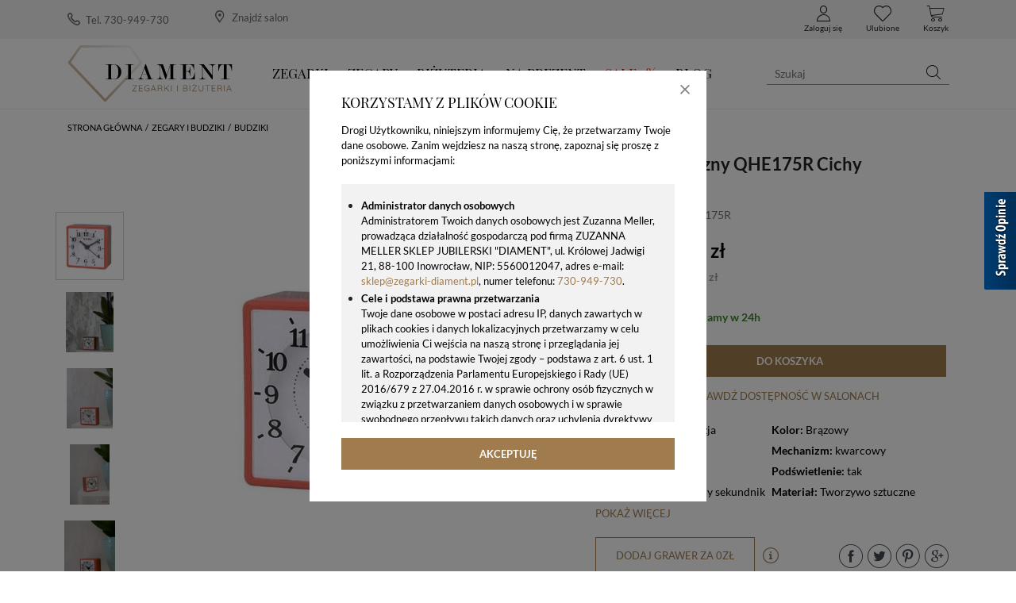

--- FILE ---
content_type: text/html; charset=utf-8
request_url: https://www.zegarki-diament.pl/produkt/budzik-klasyczny-qhe175r-cichy-mechanizm
body_size: 98534
content:
<!DOCTYPE html>
<html lang="pl">
<head>
  <title>Budzik klasyczny QHE175R Cichy mechanizm - www.zegarki-diament.pl </title>
  <meta charset="utf-8"/>
  <meta name="description" content="Budzik klasyczny QHE175R Cichy mechanizm. Budzik klasyczny ✓ Budzik na baterię ✓ Budzik Seiko ✓ Budzik Japoński✓ Autoryzowany sklep✓ Wymarzony prezent ✓Idealny prezent dla Śpiocha"/>
  <meta name="keywords" content=""/>
  <meta http-equiv="X-UA-Compatible" content="IE=edge"/>
  <meta name="viewport" content="width=device-width, initial-scale=1.0, minimum-scale=1.0"/>
  <link rel="shortcut icon" href="/app/favicon.ico"/>
  
  <style type="text/css">/*!
 * Bootstrap v4.1.3 (https://getbootstrap.com/)
 * Copyright 2011-2018 The Bootstrap Authors
 * Copyright 2011-2018 Twitter, Inc.
 * Licensed under MIT (https://github.com/twbs/bootstrap/blob/master/LICENSE)
 */.swiper-slide,.swiper-wrapper{height:100%;position:relative;width:100%}.select2-container .select2-search--inline,.swiper-container-no-flexbox .swiper-slide{float:left}.select2-container,img,svg{vertical-align:middle}.swiper-container{margin:0 auto;position:relative;overflow:hidden;list-style:none;padding:0;z-index:1}.swiper-container-vertical>.swiper-wrapper{-webkit-box-orient:vertical;-webkit-box-direction:normal;-webkit-flex-direction:column;-ms-flex-direction:column;flex-direction:column}.swiper-wrapper{z-index:1;display:-webkit-box;display:-webkit-flex;display:-ms-flexbox;display:flex;-webkit-transition-property:-webkit-transform;-o-transition-property:transform;transition-property:transform;transition-property:transform,-webkit-transform;-webkit-box-sizing:content-box;box-sizing:content-box}.swiper-container-android .swiper-slide,.swiper-wrapper{-webkit-transform:translate3d(0,0,0);transform:translate3d(0,0,0)}.swiper-container-multirow>.swiper-wrapper{-webkit-flex-wrap:wrap;-ms-flex-wrap:wrap;flex-wrap:wrap}.swiper-container-free-mode>.swiper-wrapper{-webkit-transition-timing-function:ease-out;-o-transition-timing-function:ease-out;transition-timing-function:ease-out;margin:0 auto}.swiper-slide{-webkit-flex-shrink:0;-ms-flex-negative:0;flex-shrink:0;-webkit-transition-property:-webkit-transform;-o-transition-property:transform;transition-property:transform;transition-property:transform,-webkit-transform}.swiper-slide-invisible-blank{visibility:hidden}.swiper-container-autoheight,.swiper-container-autoheight .swiper-slide{height:auto}.swiper-container-autoheight .swiper-wrapper{-webkit-box-align:start;-webkit-align-items:flex-start;-ms-flex-align:start;align-items:flex-start;-webkit-transition-property:height,-webkit-transform;-o-transition-property:transform,height;transition-property:transform,height;transition-property:transform,height,-webkit-transform}.swiper-container-3d{-webkit-perspective:1200px;perspective:1200px}.swiper-container-3d .swiper-cube-shadow,.swiper-container-3d .swiper-slide,.swiper-container-3d .swiper-slide-shadow-bottom,.swiper-container-3d .swiper-slide-shadow-left,.swiper-container-3d .swiper-slide-shadow-right,.swiper-container-3d .swiper-slide-shadow-top,.swiper-container-3d .swiper-wrapper{-webkit-transform-style:preserve-3d;transform-style:preserve-3d}.swiper-container-3d .swiper-slide-shadow-bottom,.swiper-container-3d .swiper-slide-shadow-left,.swiper-container-3d .swiper-slide-shadow-right,.swiper-container-3d .swiper-slide-shadow-top{position:absolute;left:0;top:0;width:100%;height:100%;pointer-events:none;z-index:10}.swiper-container-3d .swiper-slide-shadow-left{background-image:-webkit-gradient(linear,right top,left top,from(rgba(0,0,0,.5)),to(rgba(0,0,0,0)));background-image:-webkit-linear-gradient(right,rgba(0,0,0,.5),rgba(0,0,0,0));background-image:-o-linear-gradient(right,rgba(0,0,0,.5),rgba(0,0,0,0));background-image:linear-gradient(to left,rgba(0,0,0,.5),rgba(0,0,0,0))}.swiper-container-3d .swiper-slide-shadow-right{background-image:-webkit-gradient(linear,left top,right top,from(rgba(0,0,0,.5)),to(rgba(0,0,0,0)));background-image:-webkit-linear-gradient(left,rgba(0,0,0,.5),rgba(0,0,0,0));background-image:-o-linear-gradient(left,rgba(0,0,0,.5),rgba(0,0,0,0));background-image:linear-gradient(to right,rgba(0,0,0,.5),rgba(0,0,0,0))}.swiper-container-3d .swiper-slide-shadow-top{background-image:-webkit-gradient(linear,left bottom,left top,from(rgba(0,0,0,.5)),to(rgba(0,0,0,0)));background-image:-webkit-linear-gradient(bottom,rgba(0,0,0,.5),rgba(0,0,0,0));background-image:-o-linear-gradient(bottom,rgba(0,0,0,.5),rgba(0,0,0,0));background-image:linear-gradient(to top,rgba(0,0,0,.5),rgba(0,0,0,0))}.swiper-container-3d .swiper-slide-shadow-bottom{background-image:-webkit-gradient(linear,left top,left bottom,from(rgba(0,0,0,.5)),to(rgba(0,0,0,0)));background-image:-webkit-linear-gradient(top,rgba(0,0,0,.5),rgba(0,0,0,0));background-image:-o-linear-gradient(top,rgba(0,0,0,.5),rgba(0,0,0,0));background-image:linear-gradient(to bottom,rgba(0,0,0,.5),rgba(0,0,0,0))}.swiper-container-wp8-horizontal,.swiper-container-wp8-horizontal>.swiper-wrapper{-ms-touch-action:pan-y;touch-action:pan-y}.swiper-container-wp8-vertical,.swiper-container-wp8-vertical>.swiper-wrapper{-ms-touch-action:pan-x;touch-action:pan-x}.swiper-button-next,.swiper-button-prev{position:absolute;top:50%;width:27px;height:44px;margin-top:-22px;z-index:10;cursor:pointer;background-size:27px 44px;background-position:center;background-repeat:no-repeat}.swiper-button-next.swiper-button-disabled,.swiper-button-prev.swiper-button-disabled{opacity:.35;cursor:auto;pointer-events:none}.swiper-button-prev,.swiper-container-rtl .swiper-button-next{background-image:url("data:image/svg+xml;charset=utf-8,%3Csvg%20xmlns%3D'http%3A%2F%2Fwww.w3.org%2F2000%2Fsvg'%20viewBox%3D'0%200%2027%2044'%3E%3Cpath%20d%3D'M0%2C22L22%2C0l2.1%2C2.1L4.2%2C22l19.9%2C19.9L22%2C44L0%2C22L0%2C22L0%2C22z'%20fill%3D'%23007aff'%2F%3E%3C%2Fsvg%3E");left:10px;right:auto}.swiper-button-next,.swiper-container-rtl .swiper-button-prev{background-image:url("data:image/svg+xml;charset=utf-8,%3Csvg%20xmlns%3D'http%3A%2F%2Fwww.w3.org%2F2000%2Fsvg'%20viewBox%3D'0%200%2027%2044'%3E%3Cpath%20d%3D'M27%2C22L27%2C22L5%2C44l-2.1-2.1L22.8%2C22L2.9%2C2.1L5%2C0L27%2C22L27%2C22z'%20fill%3D'%23007aff'%2F%3E%3C%2Fsvg%3E");right:10px;left:auto}.swiper-button-prev.swiper-button-white,.swiper-container-rtl .swiper-button-next.swiper-button-white{background-image:url("data:image/svg+xml;charset=utf-8,%3Csvg%20xmlns%3D'http%3A%2F%2Fwww.w3.org%2F2000%2Fsvg'%20viewBox%3D'0%200%2027%2044'%3E%3Cpath%20d%3D'M0%2C22L22%2C0l2.1%2C2.1L4.2%2C22l19.9%2C19.9L22%2C44L0%2C22L0%2C22L0%2C22z'%20fill%3D'%23ffffff'%2F%3E%3C%2Fsvg%3E")}.swiper-button-next.swiper-button-white,.swiper-container-rtl .swiper-button-prev.swiper-button-white{background-image:url("data:image/svg+xml;charset=utf-8,%3Csvg%20xmlns%3D'http%3A%2F%2Fwww.w3.org%2F2000%2Fsvg'%20viewBox%3D'0%200%2027%2044'%3E%3Cpath%20d%3D'M27%2C22L27%2C22L5%2C44l-2.1-2.1L22.8%2C22L2.9%2C2.1L5%2C0L27%2C22L27%2C22z'%20fill%3D'%23ffffff'%2F%3E%3C%2Fsvg%3E")}.swiper-button-prev.swiper-button-black,.swiper-container-rtl .swiper-button-next.swiper-button-black{background-image:url("data:image/svg+xml;charset=utf-8,%3Csvg%20xmlns%3D'http%3A%2F%2Fwww.w3.org%2F2000%2Fsvg'%20viewBox%3D'0%200%2027%2044'%3E%3Cpath%20d%3D'M0%2C22L22%2C0l2.1%2C2.1L4.2%2C22l19.9%2C19.9L22%2C44L0%2C22L0%2C22L0%2C22z'%20fill%3D'%23000000'%2F%3E%3C%2Fsvg%3E")}.swiper-button-next.swiper-button-black,.swiper-container-rtl .swiper-button-prev.swiper-button-black{background-image:url("data:image/svg+xml;charset=utf-8,%3Csvg%20xmlns%3D'http%3A%2F%2Fwww.w3.org%2F2000%2Fsvg'%20viewBox%3D'0%200%2027%2044'%3E%3Cpath%20d%3D'M27%2C22L27%2C22L5%2C44l-2.1-2.1L22.8%2C22L2.9%2C2.1L5%2C0L27%2C22L27%2C22z'%20fill%3D'%23000000'%2F%3E%3C%2Fsvg%3E")}.swiper-button-lock{display:none}.swiper-pagination{position:absolute;text-align:center;-webkit-transition:.3s opacity;-o-transition:.3s opacity;transition:.3s opacity;-webkit-transform:translate3d(0,0,0);transform:translate3d(0,0,0);z-index:10}.swiper-pagination.swiper-pagination-hidden{opacity:0}.swiper-container-horizontal>.swiper-pagination-bullets,.swiper-pagination-custom,.swiper-pagination-fraction{bottom:10px;left:0;width:100%}.swiper-pagination-bullets-dynamic{overflow:hidden;font-size:0}.swiper-container-cube,.swiper-container-flip{overflow:visible}.swiper-pagination-bullets-dynamic .swiper-pagination-bullet{-webkit-transform:scale(.33);-ms-transform:scale(.33);transform:scale(.33);position:relative}.swiper-pagination-bullets-dynamic .swiper-pagination-bullet-active,.swiper-pagination-bullets-dynamic .swiper-pagination-bullet-active-main{-webkit-transform:scale(1);-ms-transform:scale(1);transform:scale(1)}.swiper-pagination-bullets-dynamic .swiper-pagination-bullet-active-prev{-webkit-transform:scale(.66);-ms-transform:scale(.66);transform:scale(.66)}.swiper-pagination-bullets-dynamic .swiper-pagination-bullet-active-prev-prev{-webkit-transform:scale(.33);-ms-transform:scale(.33);transform:scale(.33)}.swiper-pagination-bullets-dynamic .swiper-pagination-bullet-active-next{-webkit-transform:scale(.66);-ms-transform:scale(.66);transform:scale(.66)}.swiper-pagination-bullets-dynamic .swiper-pagination-bullet-active-next-next{-webkit-transform:scale(.33);-ms-transform:scale(.33);transform:scale(.33)}.swiper-pagination-bullet{width:8px;height:8px;display:inline-block;border-radius:100%;background:#000;opacity:.2}button.swiper-pagination-bullet{border:none;margin:0;padding:0;-webkit-box-shadow:none;box-shadow:none;-webkit-appearance:none;-moz-appearance:none;appearance:none}.swiper-pagination-clickable .swiper-pagination-bullet{cursor:pointer}.swiper-scrollbar-cursor-drag,.swiper-slide-zoomed{cursor:move}.swiper-pagination-bullet-active{opacity:1;background:#007aff}.swiper-container-vertical>.swiper-pagination-bullets{right:10px;top:50%;-webkit-transform:translate3d(0,-50%,0);transform:translate3d(0,-50%,0)}.swiper-container-vertical>.swiper-pagination-bullets .swiper-pagination-bullet{margin:6px 0;display:block}.swiper-container-vertical>.swiper-pagination-bullets.swiper-pagination-bullets-dynamic{top:50%;-webkit-transform:translateY(-50%);-ms-transform:translateY(-50%);transform:translateY(-50%);width:8px}.swiper-container-vertical>.swiper-pagination-bullets.swiper-pagination-bullets-dynamic .swiper-pagination-bullet{display:inline-block;-webkit-transition:.2s top,.2s -webkit-transform;-o-transition:.2s transform,.2s top;transition:.2s transform,.2s top;transition:.2s transform,.2s top,.2s -webkit-transform}.swiper-pagination-lock,.swiper-scrollbar-lock{display:none}.swiper-container-horizontal>.swiper-pagination-bullets .swiper-pagination-bullet{margin:0 4px}.swiper-container-horizontal>.swiper-pagination-bullets.swiper-pagination-bullets-dynamic{left:50%;-webkit-transform:translateX(-50%);-ms-transform:translateX(-50%);transform:translateX(-50%);white-space:nowrap}.swiper-container-horizontal>.swiper-pagination-bullets.swiper-pagination-bullets-dynamic .swiper-pagination-bullet{-webkit-transition:.2s left,.2s -webkit-transform;-o-transition:.2s transform,.2s left;transition:.2s transform,.2s left;transition:.2s transform,.2s left,.2s -webkit-transform}.swiper-container-horizontal.swiper-container-rtl>.swiper-pagination-bullets-dynamic .swiper-pagination-bullet{-webkit-transition:.2s right,.2s -webkit-transform;-o-transition:.2s transform,.2s right;transition:.2s transform,.2s right;transition:.2s transform,.2s right,.2s -webkit-transform}.swiper-pagination-progressbar{background:rgba(0,0,0,.25);position:absolute}.swiper-pagination-progressbar .swiper-pagination-progressbar-fill{background:#007aff;position:absolute;left:0;top:0;width:100%;height:100%;-webkit-transform:scale(0);-ms-transform:scale(0);transform:scale(0);-webkit-transform-origin:left top;-ms-transform-origin:left top;transform-origin:left top}.swiper-container-rtl .swiper-pagination-progressbar .swiper-pagination-progressbar-fill{-webkit-transform-origin:right top;-ms-transform-origin:right top;transform-origin:right top}.swiper-container-horizontal>.swiper-pagination-progressbar,.swiper-container-vertical>.swiper-pagination-progressbar.swiper-pagination-progressbar-opposite{width:100%;height:4px;left:0;top:0}.swiper-container-horizontal>.swiper-pagination-progressbar.swiper-pagination-progressbar-opposite,.swiper-container-vertical>.swiper-pagination-progressbar{width:4px;height:100%;left:0;top:0}.swiper-pagination-white .swiper-pagination-bullet-active{background:#fff}.swiper-pagination-progressbar.swiper-pagination-white{background:rgba(255,255,255,.25)}.swiper-pagination-progressbar.swiper-pagination-white .swiper-pagination-progressbar-fill{background:#fff}.swiper-pagination-black .swiper-pagination-bullet-active{background:#000}.swiper-pagination-progressbar.swiper-pagination-black{background:rgba(0,0,0,.25)}.swiper-pagination-progressbar.swiper-pagination-black .swiper-pagination-progressbar-fill{background:#000}.swiper-scrollbar{border-radius:10px;position:relative;-ms-touch-action:none;background:rgba(0,0,0,.1)}.swiper-container-horizontal>.swiper-scrollbar{position:absolute;left:1%;bottom:3px;z-index:50;height:5px;width:98%}.swiper-container-vertical>.swiper-scrollbar{position:absolute;right:3px;top:1%;z-index:50;width:5px;height:98%}.swiper-scrollbar-drag{height:100%;width:100%;position:relative;background:rgba(0,0,0,.5);border-radius:10px;left:0;top:0}.swiper-zoom-container{width:100%;height:100%;display:-webkit-box;display:-webkit-flex;display:-ms-flexbox;display:flex;-webkit-box-pack:center;-webkit-justify-content:center;-ms-flex-pack:center;justify-content:center;-webkit-box-align:center;-webkit-align-items:center;-ms-flex-align:center;align-items:center;text-align:center}.swiper-zoom-container>canvas,.swiper-zoom-container>img,.swiper-zoom-container>svg{max-width:100%;max-height:100%;-o-object-fit:contain;object-fit:contain}.swiper-lazy-preloader{width:42px;height:42px;position:absolute;left:50%;top:50%;margin-left:-21px;margin-top:-21px;z-index:10;-webkit-transform-origin:50%;-ms-transform-origin:50%;transform-origin:50%;-webkit-animation:swiper-preloader-spin 1s steps(12,end) infinite;animation:swiper-preloader-spin 1s steps(12,end) infinite}.swiper-lazy-preloader:after{display:block;content:'';width:100%;height:100%;background-image:url("data:image/svg+xml;charset=utf-8,%3Csvg%20viewBox%3D'0%200%20120%20120'%20xmlns%3D'http%3A%2F%2Fwww.w3.org%2F2000%2Fsvg'%20xmlns%3Axlink%3D'http%3A%2F%2Fwww.w3.org%2F1999%2Fxlink'%3E%3Cdefs%3E%3Cline%20id%3D'l'%20x1%3D'60'%20x2%3D'60'%20y1%3D'7'%20y2%3D'27'%20stroke%3D'%236c6c6c'%20stroke-width%3D'11'%20stroke-linecap%3D'round'%2F%3E%3C%2Fdefs%3E%3Cg%3E%3Cuse%20xlink%3Ahref%3D'%23l'%20opacity%3D'.27'%2F%3E%3Cuse%20xlink%3Ahref%3D'%23l'%20opacity%3D'.27'%20transform%3D'rotate(30%2060%2C60)'%2F%3E%3Cuse%20xlink%3Ahref%3D'%23l'%20opacity%3D'.27'%20transform%3D'rotate(60%2060%2C60)'%2F%3E%3Cuse%20xlink%3Ahref%3D'%23l'%20opacity%3D'.27'%20transform%3D'rotate(90%2060%2C60)'%2F%3E%3Cuse%20xlink%3Ahref%3D'%23l'%20opacity%3D'.27'%20transform%3D'rotate(120%2060%2C60)'%2F%3E%3Cuse%20xlink%3Ahref%3D'%23l'%20opacity%3D'.27'%20transform%3D'rotate(150%2060%2C60)'%2F%3E%3Cuse%20xlink%3Ahref%3D'%23l'%20opacity%3D'.37'%20transform%3D'rotate(180%2060%2C60)'%2F%3E%3Cuse%20xlink%3Ahref%3D'%23l'%20opacity%3D'.46'%20transform%3D'rotate(210%2060%2C60)'%2F%3E%3Cuse%20xlink%3Ahref%3D'%23l'%20opacity%3D'.56'%20transform%3D'rotate(240%2060%2C60)'%2F%3E%3Cuse%20xlink%3Ahref%3D'%23l'%20opacity%3D'.66'%20transform%3D'rotate(270%2060%2C60)'%2F%3E%3Cuse%20xlink%3Ahref%3D'%23l'%20opacity%3D'.75'%20transform%3D'rotate(300%2060%2C60)'%2F%3E%3Cuse%20xlink%3Ahref%3D'%23l'%20opacity%3D'.85'%20transform%3D'rotate(330%2060%2C60)'%2F%3E%3C%2Fg%3E%3C%2Fsvg%3E");background-position:50%;background-size:100%;background-repeat:no-repeat}.swiper-lazy-preloader-white:after{background-image:url("data:image/svg+xml;charset=utf-8,%3Csvg%20viewBox%3D'0%200%20120%20120'%20xmlns%3D'http%3A%2F%2Fwww.w3.org%2F2000%2Fsvg'%20xmlns%3Axlink%3D'http%3A%2F%2Fwww.w3.org%2F1999%2Fxlink'%3E%3Cdefs%3E%3Cline%20id%3D'l'%20x1%3D'60'%20x2%3D'60'%20y1%3D'7'%20y2%3D'27'%20stroke%3D'%23fff'%20stroke-width%3D'11'%20stroke-linecap%3D'round'%2F%3E%3C%2Fdefs%3E%3Cg%3E%3Cuse%20xlink%3Ahref%3D'%23l'%20opacity%3D'.27'%2F%3E%3Cuse%20xlink%3Ahref%3D'%23l'%20opacity%3D'.27'%20transform%3D'rotate(30%2060%2C60)'%2F%3E%3Cuse%20xlink%3Ahref%3D'%23l'%20opacity%3D'.27'%20transform%3D'rotate(60%2060%2C60)'%2F%3E%3Cuse%20xlink%3Ahref%3D'%23l'%20opacity%3D'.27'%20transform%3D'rotate(90%2060%2C60)'%2F%3E%3Cuse%20xlink%3Ahref%3D'%23l'%20opacity%3D'.27'%20transform%3D'rotate(120%2060%2C60)'%2F%3E%3Cuse%20xlink%3Ahref%3D'%23l'%20opacity%3D'.27'%20transform%3D'rotate(150%2060%2C60)'%2F%3E%3Cuse%20xlink%3Ahref%3D'%23l'%20opacity%3D'.37'%20transform%3D'rotate(180%2060%2C60)'%2F%3E%3Cuse%20xlink%3Ahref%3D'%23l'%20opacity%3D'.46'%20transform%3D'rotate(210%2060%2C60)'%2F%3E%3Cuse%20xlink%3Ahref%3D'%23l'%20opacity%3D'.56'%20transform%3D'rotate(240%2060%2C60)'%2F%3E%3Cuse%20xlink%3Ahref%3D'%23l'%20opacity%3D'.66'%20transform%3D'rotate(270%2060%2C60)'%2F%3E%3Cuse%20xlink%3Ahref%3D'%23l'%20opacity%3D'.75'%20transform%3D'rotate(300%2060%2C60)'%2F%3E%3Cuse%20xlink%3Ahref%3D'%23l'%20opacity%3D'.85'%20transform%3D'rotate(330%2060%2C60)'%2F%3E%3C%2Fg%3E%3C%2Fsvg%3E")}@-webkit-keyframes swiper-preloader-spin{100%{-webkit-transform:rotate(360deg);transform:rotate(360deg)}}@keyframes swiper-preloader-spin{100%{-webkit-transform:rotate(360deg);transform:rotate(360deg)}}.swiper-container .swiper-notification{position:absolute;left:0;top:0;pointer-events:none;opacity:0;z-index:-1000}.swiper-container-fade.swiper-container-free-mode .swiper-slide{-webkit-transition-timing-function:ease-out;-o-transition-timing-function:ease-out;transition-timing-function:ease-out}.swiper-container-fade .swiper-slide{pointer-events:none;-webkit-transition-property:opacity;-o-transition-property:opacity;transition-property:opacity}.swiper-container-fade .swiper-slide .swiper-slide{pointer-events:none}.swiper-container-fade .swiper-slide-active,.swiper-container-fade .swiper-slide-active .swiper-slide-active{pointer-events:auto}.swiper-container-cube .swiper-slide{pointer-events:none;-webkit-backface-visibility:hidden;backface-visibility:hidden;z-index:1;visibility:hidden;-webkit-transform-origin:0 0;-ms-transform-origin:0 0;transform-origin:0 0;width:100%;height:100%}.swiper-container-cube .swiper-slide .swiper-slide{pointer-events:none}.swiper-container-cube.swiper-container-rtl .swiper-slide{-webkit-transform-origin:100% 0;-ms-transform-origin:100% 0;transform-origin:100% 0}.swiper-container-cube .swiper-slide-active,.swiper-container-cube .swiper-slide-active .swiper-slide-active{pointer-events:auto}.swiper-container-cube .swiper-slide-active,.swiper-container-cube .swiper-slide-next,.swiper-container-cube .swiper-slide-next+.swiper-slide,.swiper-container-cube .swiper-slide-prev{pointer-events:auto;visibility:visible}.swiper-container-cube .swiper-slide-shadow-bottom,.swiper-container-cube .swiper-slide-shadow-left,.swiper-container-cube .swiper-slide-shadow-right,.swiper-container-cube .swiper-slide-shadow-top{z-index:0;-webkit-backface-visibility:hidden;backface-visibility:hidden}.swiper-container-cube .swiper-cube-shadow{position:absolute;left:0;bottom:0;width:100%;height:100%;background:#000;opacity:.6;-webkit-filter:blur(50px);filter:blur(50px);z-index:0}.swiper-container-flip .swiper-slide{pointer-events:none;-webkit-backface-visibility:hidden;backface-visibility:hidden;z-index:1}.swiper-container-flip .swiper-slide .swiper-slide{pointer-events:none}.swiper-container-flip .swiper-slide-active,.swiper-container-flip .swiper-slide-active .swiper-slide-active{pointer-events:auto}.swiper-container-flip .swiper-slide-shadow-bottom,.swiper-container-flip .swiper-slide-shadow-left,.swiper-container-flip .swiper-slide-shadow-right,.swiper-container-flip .swiper-slide-shadow-top{z-index:0;-webkit-backface-visibility:hidden;backface-visibility:hidden}.swiper-container-coverflow .swiper-wrapper{-ms-perspective:1200px}.select2-container{box-sizing:border-box;display:inline-block;margin:0;position:relative}.badge,progress{vertical-align:baseline}.select2-container .select2-selection--single{box-sizing:border-box;cursor:pointer;display:block;height:28px;user-select:none;-webkit-user-select:none}.select2-container .select2-selection--single .select2-selection__rendered{display:block;padding-left:8px;padding-right:20px;overflow:hidden;text-overflow:ellipsis;white-space:nowrap}.select2-container .select2-selection--single .select2-selection__clear{position:relative}.select2-container[dir=rtl] .select2-selection--single .select2-selection__rendered{padding-right:8px;padding-left:20px}.select2-container .select2-selection--multiple{box-sizing:border-box;cursor:pointer;display:block;min-height:32px;user-select:none;-webkit-user-select:none}.select2-container .select2-selection--multiple .select2-selection__rendered{display:inline-block;overflow:hidden;padding-left:8px;text-overflow:ellipsis;white-space:nowrap}.select2-container .select2-search--inline .select2-search__field{box-sizing:border-box;border:none;font-size:100%;margin-top:5px;padding:0}.select2-container .select2-search--inline .select2-search__field::-webkit-search-cancel-button{-webkit-appearance:none}.select2-dropdown{background-color:#fff;border:1px solid #aaa;border-radius:4px;box-sizing:border-box;display:block;position:absolute;left:-100000px;width:100%;z-index:1051}.select2-results{display:block}.select2-results__options{list-style:none;margin:0;padding:0}.select2-results__option{padding:6px;user-select:none;-webkit-user-select:none}.select2-results__option[aria-selected]{cursor:pointer}.select2-container--open .select2-dropdown{left:0}.select2-container--open .select2-dropdown--above{border-bottom:none;border-bottom-left-radius:0;border-bottom-right-radius:0}.select2-container--open .select2-dropdown--below{border-top:none;border-top-left-radius:0;border-top-right-radius:0}.select2-search--dropdown{display:block;padding:4px}.select2-search--dropdown .select2-search__field{padding:4px;width:100%;box-sizing:border-box}.select2-search--dropdown .select2-search__field::-webkit-search-cancel-button{-webkit-appearance:none}.select2-search--dropdown.select2-search--hide{display:none}.select2-close-mask{border:0;margin:0;padding:0;display:block;position:fixed;left:0;top:0;min-height:100%;min-width:100%;height:auto;width:auto;opacity:0;z-index:99;background-color:#fff;filter:alpha(opacity=0)}.select2-hidden-accessible{border:0!important;clip:rect(0 0 0 0)!important;-webkit-clip-path:inset(50%)!important;clip-path:inset(50%)!important;height:1px!important;overflow:hidden!important;padding:0!important;position:absolute!important;width:1px!important;white-space:nowrap!important}.select2-container--classic .select2-results>.select2-results__options,.select2-container--default .select2-results>.select2-results__options{max-height:200px;overflow-y:auto}.noUi-tooltip,.noUi-value{white-space:nowrap;text-align:center}.select2-container--default .select2-selection--single{background-color:#fff;border:1px solid #aaa;border-radius:4px}.select2-container--default .select2-selection--single .select2-selection__rendered{color:#444;line-height:28px}.select2-container--default .select2-selection--single .select2-selection__clear{cursor:pointer;float:right;font-weight:700}.select2-container--default .select2-selection--single .select2-selection__arrow{height:26px;position:absolute;top:1px;right:1px;width:20px}.select2-container--default .select2-selection--single .select2-selection__arrow b{border-color:#888 transparent transparent;border-style:solid;border-width:5px 4px 0;height:0;left:50%;margin-left:-4px;margin-top:-2px;position:absolute;top:50%;width:0}.select2-container--default[dir=rtl] .select2-selection--single .select2-selection__clear{float:left}.select2-container--default[dir=rtl] .select2-selection--single .select2-selection__arrow{left:1px;right:auto}.select2-container--default.select2-container--disabled .select2-selection--single{background-color:#eee;cursor:default}.select2-container--default.select2-container--disabled .select2-selection--single .select2-selection__clear{display:none}.select2-container--default.select2-container--open .select2-selection--single .select2-selection__arrow b{border-color:transparent transparent #888;border-width:0 4px 5px}.select2-container--default .select2-selection--multiple{background-color:#fff;border:1px solid #aaa;border-radius:4px;cursor:text}.select2-container--default .select2-selection--multiple .select2-selection__rendered{box-sizing:border-box;list-style:none;margin:0;padding:0 5px;width:100%}.select2-container--default .select2-selection--multiple .select2-selection__rendered li{list-style:none}.select2-container--default .select2-selection--multiple .select2-selection__placeholder{color:#999;margin-top:5px;float:left}.select2-container--default .select2-selection--multiple .select2-selection__clear{cursor:pointer;float:right;font-weight:700;margin-top:5px;margin-right:10px}.select2-container--default .select2-selection--multiple .select2-selection__choice{background-color:#e4e4e4;border:1px solid #aaa;border-radius:4px;cursor:default;float:left;margin-right:5px;margin-top:5px;padding:0 5px}.select2-container--default .select2-selection--multiple .select2-selection__choice__remove{color:#999;cursor:pointer;display:inline-block;font-weight:700;margin-right:2px}.select2-container--default .select2-selection--multiple .select2-selection__choice__remove:hover{color:#333}.select2-container--default[dir=rtl] .select2-selection--multiple .select2-search--inline,.select2-container--default[dir=rtl] .select2-selection--multiple .select2-selection__choice,.select2-container--default[dir=rtl] .select2-selection--multiple .select2-selection__placeholder{float:right}.select2-container--default[dir=rtl] .select2-selection--multiple .select2-selection__choice{margin-left:5px;margin-right:auto}.select2-container--default[dir=rtl] .select2-selection--multiple .select2-selection__choice__remove{margin-left:2px;margin-right:auto}.select2-container--default.select2-container--focus .select2-selection--multiple{border:1px solid #000;outline:0}.select2-container--default.select2-container--disabled .select2-selection--multiple{background-color:#eee;cursor:default}.select2-container--default.select2-container--disabled .select2-selection__choice__remove{display:none}.select2-container--default.select2-container--open.select2-container--above .select2-selection--multiple,.select2-container--default.select2-container--open.select2-container--above .select2-selection--single{border-top-left-radius:0;border-top-right-radius:0}.select2-container--default.select2-container--open.select2-container--below .select2-selection--multiple,.select2-container--default.select2-container--open.select2-container--below .select2-selection--single{border-bottom-left-radius:0;border-bottom-right-radius:0}.select2-container--default .select2-search--dropdown .select2-search__field{border:1px solid #aaa}.select2-container--default .select2-search--inline .select2-search__field{background:0 0;border:none;outline:0;box-shadow:none;-webkit-appearance:textfield}.select2-container--default .select2-results__option[role=group]{padding:0}.select2-container--default .select2-results__option[aria-disabled=true]{color:#999}.select2-container--default .select2-results__option[aria-selected=true]{background-color:#ddd}.select2-container--default .select2-results__option .select2-results__option{padding-left:1em}.select2-container--default .select2-results__option .select2-results__option .select2-results__group{padding-left:0}.select2-container--default .select2-results__option .select2-results__option .select2-results__option{margin-left:-1em;padding-left:2em}.select2-container--default .select2-results__option .select2-results__option .select2-results__option .select2-results__option{margin-left:-2em;padding-left:3em}.select2-container--default .select2-results__option .select2-results__option .select2-results__option .select2-results__option .select2-results__option{margin-left:-3em;padding-left:4em}.select2-container--default .select2-results__option .select2-results__option .select2-results__option .select2-results__option .select2-results__option .select2-results__option{margin-left:-4em;padding-left:5em}.select2-container--default .select2-results__option .select2-results__option .select2-results__option .select2-results__option .select2-results__option .select2-results__option .select2-results__option{margin-left:-5em;padding-left:6em}.select2-container--default .select2-results__option--highlighted[aria-selected]{background-color:#5897fb;color:#fff}.select2-container--default .select2-results__group{cursor:default;display:block;padding:6px}.select2-container--classic .select2-selection--single{background-color:#f7f7f7;border:1px solid #aaa;border-radius:4px;outline:0;background-image:-webkit-linear-gradient(top,#fff 50%,#eee 100%);background-image:-o-linear-gradient(top,#fff 50%,#eee 100%);background-image:linear-gradient(to bottom,#fff 50%,#eee 100%);background-repeat:repeat-x;filter:progid:DXImageTransform.Microsoft.gradient(startColorstr='#FFFFFFFF', endColorstr='#FFEEEEEE', GradientType=0)}.select2-container--classic .select2-selection--single:focus{border:1px solid #5897fb}.select2-container--classic .select2-selection--single .select2-selection__rendered{color:#444;line-height:28px}address,legend{line-height:inherit}.select2-container--classic .select2-selection--single .select2-selection__clear{cursor:pointer;float:right;font-weight:700;margin-right:10px}.select2-container--classic .select2-selection--single .select2-selection__placeholder{color:#999}.select2-container--classic .select2-selection--single .select2-selection__arrow{background-color:#ddd;border:none;border-left:1px solid #aaa;border-top-right-radius:4px;border-bottom-right-radius:4px;height:26px;position:absolute;top:1px;right:1px;width:20px;background-image:-webkit-linear-gradient(top,#eee 50%,#ccc 100%);background-image:-o-linear-gradient(top,#eee 50%,#ccc 100%);background-image:linear-gradient(to bottom,#eee 50%,#ccc 100%);background-repeat:repeat-x;filter:progid:DXImageTransform.Microsoft.gradient(startColorstr='#FFEEEEEE', endColorstr='#FFCCCCCC', GradientType=0)}.select2-container--classic .select2-selection--single .select2-selection__arrow b{border-color:#888 transparent transparent;border-style:solid;border-width:5px 4px 0;height:0;left:50%;margin-left:-4px;margin-top:-2px;position:absolute;top:50%;width:0}.select2-container--classic[dir=rtl] .select2-selection--single .select2-selection__clear{float:left}.select2-container--classic[dir=rtl] .select2-selection--single .select2-selection__arrow{border:none;border-right:1px solid #aaa;border-radius:4px 0 0 4px;left:1px;right:auto}.select2-container--classic.select2-container--open .select2-selection--single{border:1px solid #5897fb}.select2-container--classic.select2-container--open .select2-selection--single .select2-selection__arrow{background:0 0;border:none}.select2-container--classic.select2-container--open .select2-selection--single .select2-selection__arrow b{border-color:transparent transparent #888;border-width:0 4px 5px}.select2-container--classic.select2-container--open.select2-container--above .select2-selection--single{border-top:none;border-top-left-radius:0;border-top-right-radius:0;background-image:-webkit-linear-gradient(top,#fff 0,#eee 50%);background-image:-o-linear-gradient(top,#fff 0,#eee 50%);background-image:linear-gradient(to bottom,#fff 0,#eee 50%);background-repeat:repeat-x;filter:progid:DXImageTransform.Microsoft.gradient(startColorstr='#FFFFFFFF', endColorstr='#FFEEEEEE', GradientType=0)}.select2-container--classic.select2-container--open.select2-container--below .select2-selection--single{border-bottom:none;border-bottom-left-radius:0;border-bottom-right-radius:0;background-image:-webkit-linear-gradient(top,#eee 50%,#fff 100%);background-image:-o-linear-gradient(top,#eee 50%,#fff 100%);background-image:linear-gradient(to bottom,#eee 50%,#fff 100%);background-repeat:repeat-x;filter:progid:DXImageTransform.Microsoft.gradient(startColorstr='#FFEEEEEE', endColorstr='#FFFFFFFF', GradientType=0)}.select2-container--classic .select2-selection--multiple{background-color:#fff;border:1px solid #aaa;border-radius:4px;cursor:text;outline:0}.select2-container--classic .select2-selection--multiple:focus{border:1px solid #5897fb}.select2-container--classic .select2-selection--multiple .select2-selection__rendered{list-style:none;margin:0;padding:0 5px}.select2-container--classic .select2-selection--multiple .select2-selection__clear{display:none}.select2-container--classic .select2-selection--multiple .select2-selection__choice{background-color:#e4e4e4;border:1px solid #aaa;border-radius:4px;cursor:default;float:left;margin-right:5px;margin-top:5px;padding:0 5px}.select2-container--classic .select2-selection--multiple .select2-selection__choice__remove{color:#888;cursor:pointer;display:inline-block;font-weight:700;margin-right:2px}.select2-container--classic .select2-selection--multiple .select2-selection__choice__remove:hover{color:#555}.select2-container--classic[dir=rtl] .select2-selection--multiple .select2-selection__choice{float:right;margin-left:5px;margin-right:auto}.select2-container--classic[dir=rtl] .select2-selection--multiple .select2-selection__choice__remove{margin-left:2px;margin-right:auto}.select2-container--classic.select2-container--open .select2-selection--multiple{border:1px solid #5897fb}.select2-container--classic.select2-container--open.select2-container--above .select2-selection--multiple{border-top:none;border-top-left-radius:0;border-top-right-radius:0}.select2-container--classic.select2-container--open.select2-container--below .select2-selection--multiple{border-bottom:none;border-bottom-left-radius:0;border-bottom-right-radius:0}.select2-container--classic .select2-search--dropdown .select2-search__field{border:1px solid #aaa;outline:0}.select2-container--classic .select2-search--inline .select2-search__field{outline:0;box-shadow:none}.select2-container--classic .select2-dropdown{background-color:#fff;border:1px solid transparent}.select2-container--classic .select2-dropdown--above{border-bottom:none}.select2-container--classic .select2-dropdown--below{border-top:none}.select2-container--classic .select2-results__option[role=group]{padding:0}.select2-container--classic .select2-results__option[aria-disabled=true]{color:grey}.select2-container--classic .select2-results__option--highlighted[aria-selected]{background-color:#3875d7;color:#fff}.select2-container--classic .select2-results__group{cursor:default;display:block;padding:6px}.select2-container--classic.select2-container--open .select2-dropdown{border-color:#5897fb}/*! nouislider - 11.1.0 - 2018-04-02 11:18:13 */.noUi-target,.noUi-target *{-webkit-touch-callout:none;-webkit-tap-highlight-color:transparent;-webkit-user-select:none;-ms-touch-action:none;touch-action:none;-ms-user-select:none;-moz-user-select:none;user-select:none;-moz-box-sizing:border-box;box-sizing:border-box}.btn,.lSSlideOuter,.lSSlideOuter .lSPager.lSGallery{-webkit-user-select:none;-moz-user-select:none;-ms-user-select:none}.noUi-target{position:relative;direction:ltr;background:#FAFAFA;border-radius:4px;border:1px solid #D3D3D3;box-shadow:inset 0 1px 1px #F0F0F0,0 3px 6px -5px #BBB}.noUi-base,.noUi-connects{width:100%;height:100%;position:relative;z-index:1}.noUi-connect,.noUi-handle,.noUi-marker,.noUi-origin,.noUi-pips,.noUi-tooltip,.noUi-value{position:absolute}.noUi-connects{overflow:hidden;z-index:0;border-radius:3px}.noUi-connect,.noUi-origin{will-change:transform;z-index:1;top:0;left:0;height:100%;width:100%;-ms-transform-origin:0 0;-webkit-transform-origin:0 0;transform-origin:0 0}html:not([dir=rtl]) .noUi-horizontal .noUi-origin{left:auto;right:0}.noUi-vertical .noUi-origin{width:0}.noUi-horizontal .noUi-origin{height:0}.noUi-state-tap .noUi-connect,.noUi-state-tap .noUi-origin{-webkit-transition:transform .3s;transition:transform .3s}.noUi-state-drag *{cursor:inherit!important}.noUi-horizontal{height:18px}.noUi-horizontal .noUi-handle{width:34px;height:28px;left:-17px;top:-6px}.noUi-vertical{width:18px}.noUi-vertical .noUi-handle{width:28px;height:34px;left:-6px;top:-17px}html:not([dir=rtl]) .noUi-horizontal .noUi-handle{right:-17px;left:auto}.noUi-connect{background:#3FB8AF}.noUi-draggable{cursor:ew-resize}.noUi-vertical .noUi-draggable{cursor:ns-resize}.noUi-handle{border:1px solid #D9D9D9;border-radius:3px;background:#FFF;cursor:default;box-shadow:inset 0 0 1px #FFF,inset 0 1px 7px #EBEBEB,0 3px 6px -3px #BBB}.noUi-active{box-shadow:inset 0 0 1px #FFF,inset 0 1px 7px #DDD,0 3px 6px -3px #BBB}.noUi-handle:after,.noUi-handle:before{content:"";display:block;position:absolute;height:14px;width:1px;background:#E8E7E6;left:14px;top:6px}.noUi-handle:after{left:17px}.noUi-vertical .noUi-handle:after,.noUi-vertical .noUi-handle:before{width:14px;height:1px;left:6px;top:14px}.noUi-vertical .noUi-handle:after{top:17px}[disabled] .noUi-connect{background:#B8B8B8}[disabled] .noUi-handle,[disabled].noUi-handle,[disabled].noUi-target{cursor:not-allowed}.noUi-pips,.noUi-pips *{-moz-box-sizing:border-box;box-sizing:border-box}.noUi-pips{color:#999}.noUi-value-sub{color:#ccc;font-size:10px}.noUi-marker{background:#CCC}.noUi-marker-large,.noUi-marker-sub{background:#AAA}.noUi-pips-horizontal{padding:10px 0;height:80px;top:100%;left:0;width:100%}.noUi-value-horizontal{-webkit-transform:translate(-50%,50%);transform:translate(-50%,50%)}.noUi-rtl .noUi-value-horizontal{-webkit-transform:translate(50%,50%);transform:translate(50%,50%)}.noUi-marker-horizontal.noUi-marker{margin-left:-1px;width:2px;height:5px}.noUi-marker-horizontal.noUi-marker-sub{height:10px}.noUi-marker-horizontal.noUi-marker-large{height:15px}.noUi-pips-vertical{padding:0 10px;height:100%;top:0;left:100%}.noUi-value-vertical{-webkit-transform:translate(0,-50%);transform:translate(0,-50%,0);padding-left:25px}.noUi-rtl .noUi-value-vertical{-webkit-transform:translate(0,50%);transform:translate(0,50%)}.noUi-marker-vertical.noUi-marker{width:5px;height:2px;margin-top:-1px}.noUi-marker-vertical.noUi-marker-sub{width:10px}.noUi-marker-vertical.noUi-marker-large{width:15px}.noUi-tooltip{display:block;border:1px solid #D9D9D9;border-radius:3px;background:#fff;color:#000;padding:5px}.noUi-horizontal .noUi-tooltip{-webkit-transform:translate(-50%,0);transform:translate(-50%,0);left:50%;bottom:120%}.noUi-vertical .noUi-tooltip{-webkit-transform:translate(0,-50%);transform:translate(0,-50%);top:50%;right:120%}/*! lightslider - v1.1.3 - 2015-04-14
* https://github.com/sachinchoolur/lightslider
* Copyright (c) 2015 Sachin N; Licensed MIT */.lSSlideWrapper,.lSSlideWrapper .lSFade{position:relative}.lSSlideWrapper .lSSlide,.lSSlideWrapper.usingCss .lSFade>*{-webkit-transition-timing-function:inherit!important;transition-timing-function:inherit!important;-webkit-transition-duration:inherit!important;transition-duration:inherit!important}.lSSlideOuter,.lSSlideOuter .lSPager.lSGallery{-khtml-user-select:none;-webkit-touch-callout:none;user-select:none;overflow:hidden}.lSSlideOuter .lSPager.lSGallery:after,.lSSlideWrapper>.lightSlider:after{clear:both}.lightSlider:after,.lightSlider:before{content:" ";display:table}.lightSlider{overflow:hidden;margin:0}.lSSlideWrapper{max-width:100%;overflow:hidden}.lSSlideWrapper .lSSlide{-webkit-transform:translate(0,0);-ms-transform:translate(0,0);transform:translate(0,0);-webkit-transition:all 1s;-webkit-transition-property:-webkit-transform,height;-moz-transition-property:-moz-transform,height;transition-property:transform,height}.lSSlideWrapper .lSFade>*{position:absolute!important;top:0;left:0;z-index:9;margin-right:0;width:100%}.lSSlideWrapper.usingCss .lSFade>*{opacity:0;-webkit-transition-delay:0s;transition-delay:0s;-webkit-transition-property:opacity;transition-property:opacity}.lSSlideWrapper .lSFade>.active{z-index:10}.lSSlideWrapper.usingCss .lSFade>.active{opacity:1}.lSSlideOuter .lSPager.lSpg{margin:10px 0 0;padding:0;text-align:center}body,caption{text-align:left}.lSSlideOuter .lSPager.lSpg>li{cursor:pointer;display:inline-block;padding:0 5px}.lSSlideOuter .lSPager.lSpg>li a{background-color:#222;border-radius:30px;display:inline-block;height:8px;overflow:hidden;text-indent:-999em;width:8px;position:relative;z-index:99;-webkit-transition:all .5s linear 0s;transition:all .5s linear 0s}.lSSlideOuter .lSPager.lSpg>li.active a,.lSSlideOuter .lSPager.lSpg>li:hover a{background-color:#428bca}.lSSlideOuter .media{opacity:.8}.lSSlideOuter .media.active{opacity:1}.lSSlideOuter .lSPager.lSGallery{list-style:none;padding-left:0;margin:0;transform:translate3d(0,0,0);-moz-transform:translate3d(0,0,0);-ms-transform:translate3d(0,0,0);-webkit-transform:translate3d(0,0,0);-o-transform:translate3d(0,0,0);-webkit-transition-property:-webkit-transform;-moz-transition-property:-moz-transform}dd,h1,h2,h3,h4,h5,h6,label{margin-bottom:.5rem}.lSSlideOuter .lSPager.lSGallery li{overflow:hidden;-webkit-transition:border-radius .12s linear 0s .35s linear 0s;transition:border-radius .12s linear 0s .35s linear 0s}.lSSlideOuter .lSPager.lSGallery li.active,.lSSlideOuter .lSPager.lSGallery li:hover{border-radius:5px}.lSSlideOuter .lSPager.lSGallery img{display:block;height:auto;max-width:100%}.lSSlideOuter .lSPager.lSGallery:after,.lSSlideOuter .lSPager.lSGallery:before{content:" ";display:table}.lSAction>a,article,aside,figcaption,figure,footer,header,hgroup,legend,main,nav,section{display:block}.lSAction>a{width:32px;top:50%;height:32px;background-image:url(../bower_components/lightslider/dist/img/controls.png);cursor:pointer;position:absolute;z-index:99;margin-top:-16px;opacity:.5;-webkit-transition:opacity .35s linear 0s;transition:opacity .35s linear 0s}label,output{display:inline-block}.lSAction>a:hover{opacity:1}.lSAction>.lSPrev{background-position:0 0;left:10px}.lSAction>.lSNext{background-position:-32px 0;right:10px}.lSAction>a.disabled{pointer-events:none}.cS-hidden{height:1px;opacity:0;filter:alpha(opacity=0);overflow:hidden}.lSSlideOuter.vertical{position:relative}.lSSlideOuter.vertical.noPager{padding-right:0!important}.lSSlideOuter.vertical .lSGallery{position:absolute!important;right:0;top:0}.lSSlideOuter.vertical .lightSlider>*{width:100%!important;max-width:none!important}.lSSlideOuter.vertical .lSAction>a{left:50%;margin-left:-14px;margin-top:0}.lSSlideOuter.vertical .lSAction>.lSNext{background-position:31px -31px;bottom:10px;top:auto}.lSSlideOuter.vertical .lSAction>.lSPrev{background-position:0 -31px;bottom:auto;top:10px}.lSSlideOuter.lSrtl{direction:rtl}.lSSlideOuter .lSPager,.lSSlideOuter .lightSlider{padding-left:0;list-style:none}.lSSlideOuter.lSrtl .lSPager,.lSSlideOuter.lSrtl .lightSlider{padding-right:0}.lSSlideOuter .lSGallery li,.lSSlideOuter .lightSlider>*{float:left}.lSSlideOuter.lSrtl .lSGallery li,.lSSlideOuter.lSrtl .lightSlider>*{float:right!important}@-webkit-keyframes rightEnd{0%,100%{left:0}50%{left:-15px}}@keyframes rightEnd{0%,100%{left:0}50%{left:-15px}}@-webkit-keyframes topEnd{0%,100%{top:0}50%{top:-15px}}@keyframes topEnd{0%,100%{top:0}50%{top:-15px}}@-webkit-keyframes leftEnd{0%,100%{left:0}50%{left:15px}}@keyframes leftEnd{0%,100%{left:0}50%{left:15px}}@-webkit-keyframes bottomEnd{0%,100%{bottom:0}50%{bottom:-15px}}@keyframes bottomEnd{0%,100%{bottom:0}50%{bottom:-15px}}.lSSlideOuter .rightEnd{-webkit-animation:rightEnd .3s;animation:rightEnd .3s;position:relative}.lSSlideOuter .leftEnd{-webkit-animation:leftEnd .3s;animation:leftEnd .3s;position:relative}.lSSlideOuter.vertical .rightEnd{-webkit-animation:topEnd .3s;animation:topEnd .3s;position:relative}.lSSlideOuter.vertical .leftEnd{-webkit-animation:bottomEnd .3s;animation:bottomEnd .3s;position:relative}.lSSlideOuter.lSrtl .rightEnd{-webkit-animation:leftEnd .3s;animation:leftEnd .3s;position:relative}.lSSlideOuter.lSrtl .leftEnd{-webkit-animation:rightEnd .3s;animation:rightEnd .3s;position:relative}.lightSlider.lsGrab>*{cursor:-webkit-grab;cursor:-moz-grab;cursor:-o-grab;cursor:-ms-grab;cursor:grab}.lightSlider.lsGrabbing>*{cursor:move;cursor:-webkit-grabbing;cursor:-moz-grabbing;cursor:-o-grabbing;cursor:-ms-grabbing;cursor:grabbing}/*!
 * 
 *         SimpleBar.js - v2.6.1
 *         Scrollbars, simpler.
 *         https://grsmto.github.io/simplebar/
 *         
 *         Made by Adrien Grsmto from a fork by Jonathan Nicol
 *         Under MIT License
 *       
 */[data-simplebar]{position:relative;z-index:0;overflow:hidden!important;max-height:inherit;-webkit-overflow-scrolling:touch}[data-simplebar=init]{display:-webkit-box;display:-ms-flexbox;display:flex}.simplebar-scroll-content{overflow-x:hidden!important;overflow-y:scroll;min-width:100%!important;max-height:inherit!important;-webkit-box-sizing:content-box!important;box-sizing:content-box!important}.simplebar-content{overflow-y:hidden!important;overflow-x:scroll;-webkit-box-sizing:border-box!important;box-sizing:border-box!important;min-height:100%!important}button,hr,input{overflow:visible}pre,textarea{overflow:auto}.simplebar-track{z-index:1;position:absolute;right:0;bottom:0;width:11px}.simplebar-scrollbar{position:absolute;right:2px;width:7px;min-height:10px}.simplebar-scrollbar:before{position:absolute;content:"";background:#000;border-radius:7px;left:0;right:0;opacity:0;-webkit-transition:opacity .2s linear;transition:opacity .2s linear}.dropdown-menu,.form-control,.modal-content,.popover{background-clip:padding-box}.simplebar-track .simplebar-scrollbar.visible:before,.simplebar-track:hover .simplebar-scrollbar:before{opacity:.5;-webkit-transition:opacity 0 linear;transition:opacity 0 linear}.simplebar-track.vertical{top:0}.simplebar-track.vertical .simplebar-scrollbar:before{top:2px;bottom:2px}.simplebar-track.horizontal{left:0;width:auto;height:11px}.simplebar-track.horizontal .simplebar-scrollbar:before{height:100%;left:2px;right:2px}.horizontal.simplebar-track .simplebar-scrollbar{right:auto;top:2px;height:7px;min-height:0;min-width:10px;width:auto}:root{--blue:#007bff;--indigo:#6610f2;--purple:#6f42c1;--pink:#e83e8c;--red:#dc3545;--orange:#fd7e14;--yellow:#ffc107;--green:#28a745;--teal:#20c997;--cyan:#17a2b8;--white:#fff;--gray:#6c757d;--gray-dark:#343a40;--primary:#007bff;--secondary:#6c757d;--success:#28a745;--info:#17a2b8;--warning:#ffc107;--danger:#dc3545;--light:#f8f9fa;--dark:#343a40;--breakpoint-xs:0;--breakpoint-sm:576px;--breakpoint-md:768px;--breakpoint-lg:992px;--breakpoint-xl:1200px;--font-family-sans-serif:-apple-system,BlinkMacSystemFont,"Segoe UI",Roboto,"Helvetica Neue",Arial,sans-serif,"Apple Color Emoji","Segoe UI Emoji","Segoe UI Symbol","Noto Color Emoji";--font-family-monospace:SFMono-Regular,Menlo,Monaco,Consolas,"Liberation Mono","Courier New",monospace}*,::after,::before{-webkit-box-sizing:border-box;box-sizing:border-box}html{font-family:sans-serif;line-height:1.15;-webkit-text-size-adjust:100%;-ms-text-size-adjust:100%;-ms-overflow-style:scrollbar;-webkit-tap-highlight-color:rgba(0,0,0,0)}@-ms-viewport{width:device-width}body{font-family:-apple-system,BlinkMacSystemFont,"Segoe UI",Roboto,"Helvetica Neue",Arial,sans-serif,"Apple Color Emoji","Segoe UI Emoji","Segoe UI Symbol","Noto Color Emoji";font-size:1rem;font-weight:400;line-height:1.5;color:#212529;background-color:#fff}.text-monospace,code,kbd,pre,samp{font-family:SFMono-Regular,Menlo,Monaco,Consolas,"Liberation Mono","Courier New",monospace}[tabindex="-1"]:focus{outline:0!important}hr{-webkit-box-sizing:content-box;box-sizing:content-box;height:0}.img-fluid,.img-thumbnail{max-width:100%;height:auto}h1,h2,h3,h4,h5,h6{margin-top:0}dl,ol,p,ul{margin-top:0;margin-bottom:1rem}abbr[data-original-title],abbr[title]{-webkit-text-decoration:underline dotted;text-decoration:underline dotted;cursor:help;border-bottom:0}address{margin-bottom:1rem;font-style:normal}ol ol,ol ul,ul ol,ul ul{margin-bottom:0}dt{font-weight:700}dd{margin-left:0}dfn{font-style:italic}b,strong{font-weight:bolder}sub,sup{position:relative;line-height:0}sub{bottom:-.25em}sup{top:-.5em}a{color:#007bff;text-decoration:none;background-color:transparent;-webkit-text-decoration-skip:objects}a:hover{color:#0056b3;text-decoration:underline}a:not([href]):not([tabindex]){color:inherit;text-decoration:none}a:not([href]):not([tabindex]):focus,a:not([href]):not([tabindex]):hover{color:inherit;text-decoration:none}a:not([href]):not([tabindex]):focus{outline:0}pre{margin-top:0;margin-bottom:1rem;-ms-overflow-style:scrollbar}svg{overflow:hidden}caption{padding-top:.75rem;padding-bottom:.75rem;color:#6c757d;caption-side:bottom}th{text-align:inherit}button{border-radius:0}button,input,optgroup,select,textarea{margin:0;font-family:inherit;font-size:inherit;line-height:inherit}button,select{text-transform:none}[type=reset],[type=submit],button,html [type=button]{-webkit-appearance:button}[type=button]::-moz-focus-inner,[type=reset]::-moz-focus-inner,[type=submit]::-moz-focus-inner,button::-moz-focus-inner{padding:0;border-style:none}input[type=radio],input[type=checkbox]{-webkit-box-sizing:border-box;box-sizing:border-box;padding:0}input[type=date],input[type=time],input[type=datetime-local],input[type=month]{-webkit-appearance:listbox}textarea{resize:vertical}fieldset{min-width:0;border:0}legend{width:100%;max-width:100%;margin-bottom:.5rem;color:inherit;white-space:normal}.badge,.btn,.dropdown-header,.dropdown-item,.input-group-text,.navbar-brand,.progress-bar{white-space:nowrap}[type=number]::-webkit-inner-spin-button,[type=number]::-webkit-outer-spin-button{height:auto}[type=search]{outline-offset:-2px;-webkit-appearance:none}[type=search]::-webkit-search-cancel-button,[type=search]::-webkit-search-decoration{-webkit-appearance:none}::-webkit-file-upload-button{font:inherit;-webkit-appearance:button}.display-1,.display-2,.display-3,.display-4{line-height:1.2}summary{display:list-item;cursor:pointer}template{display:none}[hidden]{display:none!important}.h1,.h2,.h3,.h4,.h5,.h6,h1,h2,h3,h4,h5,h6{margin-bottom:.5rem;font-family:inherit;font-weight:500;line-height:1.2;color:inherit}.blockquote,hr{margin-bottom:1rem}.display-1,.display-2,.display-3,.display-4,.lead{font-weight:300}.h1,h1{font-size:2.5rem}.h2,h2{font-size:2rem}.h3,h3{font-size:1.75rem}.h4,h4{font-size:1.5rem}.h5,h5{font-size:1.25rem}.h6,h6{font-size:1rem}.lead{font-size:1.25rem}.display-1{font-size:6rem}.display-2{font-size:5.5rem}.display-3{font-size:4.5rem}.display-4{font-size:3.5rem}hr{margin-top:1rem}.small,small{font-size:80%;font-weight:400}.mark,mark{padding:.2em;background-color:#fcf8e3}.list-inline,.list-unstyled{padding-left:0;list-style:none}.list-inline-item{display:inline-block}.list-inline-item:not(:last-child){margin-right:.5rem}.initialism{font-size:90%;text-transform:uppercase}.blockquote{font-size:1.25rem}.blockquote-footer{display:block;font-size:80%;color:#6c757d}.blockquote-footer::before{content:"\2014 \00A0"}.img-thumbnail{padding:.25rem;background-color:#fff;border:1px solid #dee2e6;border-radius:.25rem}.figure{display:inline-block}.figure-img{margin-bottom:.5rem;line-height:1}.figure-caption{font-size:90%;color:#6c757d}a>code,pre code{color:inherit}code{color:#e83e8c;word-break:break-word}kbd{padding:.2rem .4rem;font-size:87.5%;color:#fff;background-color:#212529;border-radius:.2rem}kbd kbd{padding:0;font-size:100%;font-weight:700}.container,.container-fluid{padding-right:15px;padding-left:15px;margin-right:auto;margin-left:auto;width:100%}.btn,.btn-link,.dropdown-item{font-weight:400}pre{display:block;color:#212529}pre code{font-size:inherit;word-break:normal}.pre-scrollable{max-height:340px;overflow-y:scroll}@media (min-width:576px){.container{max-width:540px}}@media (min-width:768px){.container{max-width:720px}}@media (min-width:992px){.container{max-width:960px}}@media (min-width:1200px){.container{max-width:1140px}}.row{display:-webkit-box;display:-ms-flexbox;display:flex;-ms-flex-wrap:wrap;flex-wrap:wrap;margin-right:-15px;margin-left:-15px}.no-gutters{margin-right:0;margin-left:0}.no-gutters>.col,.no-gutters>[class*=col-]{padding-right:0;padding-left:0}.col,.col-1,.col-10,.col-11,.col-12,.col-2,.col-3,.col-4,.col-5,.col-6,.col-7,.col-8,.col-9,.col-auto,.col-lg,.col-lg-1,.col-lg-10,.col-lg-11,.col-lg-12,.col-lg-2,.col-lg-3,.col-lg-4,.col-lg-5,.col-lg-6,.col-lg-7,.col-lg-8,.col-lg-9,.col-lg-auto,.col-md,.col-md-1,.col-md-10,.col-md-11,.col-md-12,.col-md-2,.col-md-3,.col-md-4,.col-md-5,.col-md-6,.col-md-7,.col-md-8,.col-md-9,.col-md-auto,.col-sm,.col-sm-1,.col-sm-10,.col-sm-11,.col-sm-12,.col-sm-2,.col-sm-3,.col-sm-4,.col-sm-5,.col-sm-6,.col-sm-7,.col-sm-8,.col-sm-9,.col-sm-auto,.col-xl,.col-xl-1,.col-xl-10,.col-xl-11,.col-xl-12,.col-xl-2,.col-xl-3,.col-xl-4,.col-xl-5,.col-xl-6,.col-xl-7,.col-xl-8,.col-xl-9,.col-xl-auto{position:relative;width:100%;min-height:1px;padding-right:15px;padding-left:15px}.col{-ms-flex-preferred-size:0;flex-basis:0;-webkit-box-flex:1;-ms-flex-positive:1;flex-grow:1;max-width:100%}.col-1,.col-auto{-webkit-box-flex:0}.col-auto{-ms-flex:0 0 auto;flex:0 0 auto;width:auto;max-width:none}.col-1{-ms-flex:0 0 8.33333%;flex:0 0 8.33333%;max-width:8.33333%}.col-2,.col-3{-webkit-box-flex:0}.col-2{-ms-flex:0 0 16.66667%;flex:0 0 16.66667%;max-width:16.66667%}.col-3{-ms-flex:0 0 25%;flex:0 0 25%;max-width:25%}.col-4,.col-5{-webkit-box-flex:0}.col-4{-ms-flex:0 0 33.33333%;flex:0 0 33.33333%;max-width:33.33333%}.col-5{-ms-flex:0 0 41.66667%;flex:0 0 41.66667%;max-width:41.66667%}.col-6,.col-7{-webkit-box-flex:0}.col-6{-ms-flex:0 0 50%;flex:0 0 50%;max-width:50%}.col-7{-ms-flex:0 0 58.33333%;flex:0 0 58.33333%;max-width:58.33333%}.col-8,.col-9{-webkit-box-flex:0}.col-8{-ms-flex:0 0 66.66667%;flex:0 0 66.66667%;max-width:66.66667%}.col-9{-ms-flex:0 0 75%;flex:0 0 75%;max-width:75%}.col-10,.col-11{-webkit-box-flex:0}.col-10{-ms-flex:0 0 83.33333%;flex:0 0 83.33333%;max-width:83.33333%}.col-11{-ms-flex:0 0 91.66667%;flex:0 0 91.66667%;max-width:91.66667%}.col-12{-webkit-box-flex:0;-ms-flex:0 0 100%;flex:0 0 100%;max-width:100%}.order-first{-webkit-box-ordinal-group:0;-ms-flex-order:-1;order:-1}.order-last{-webkit-box-ordinal-group:14;-ms-flex-order:13;order:13}.order-0{-webkit-box-ordinal-group:1;-ms-flex-order:0;order:0}.order-1{-webkit-box-ordinal-group:2;-ms-flex-order:1;order:1}.order-2{-webkit-box-ordinal-group:3;-ms-flex-order:2;order:2}.order-3{-webkit-box-ordinal-group:4;-ms-flex-order:3;order:3}.order-4{-webkit-box-ordinal-group:5;-ms-flex-order:4;order:4}.order-5{-webkit-box-ordinal-group:6;-ms-flex-order:5;order:5}.order-6{-webkit-box-ordinal-group:7;-ms-flex-order:6;order:6}.order-7{-webkit-box-ordinal-group:8;-ms-flex-order:7;order:7}.order-8{-webkit-box-ordinal-group:9;-ms-flex-order:8;order:8}.order-9{-webkit-box-ordinal-group:10;-ms-flex-order:9;order:9}.order-10{-webkit-box-ordinal-group:11;-ms-flex-order:10;order:10}.order-11{-webkit-box-ordinal-group:12;-ms-flex-order:11;order:11}.order-12{-webkit-box-ordinal-group:13;-ms-flex-order:12;order:12}.offset-1{margin-left:8.33333%}.offset-2{margin-left:16.66667%}.offset-3{margin-left:25%}.offset-4{margin-left:33.33333%}.offset-5{margin-left:41.66667%}.offset-6{margin-left:50%}.offset-7{margin-left:58.33333%}.offset-8{margin-left:66.66667%}.offset-9{margin-left:75%}.offset-10{margin-left:83.33333%}.offset-11{margin-left:91.66667%}@media (min-width:576px){.col-sm{-ms-flex-preferred-size:0;flex-basis:0;-webkit-box-flex:1;-ms-flex-positive:1;flex-grow:1;max-width:100%}.col-sm-auto{-webkit-box-flex:0;-ms-flex:0 0 auto;flex:0 0 auto;width:auto;max-width:none}.col-sm-1{-webkit-box-flex:0;-ms-flex:0 0 8.33333%;flex:0 0 8.33333%;max-width:8.33333%}.col-sm-2{-webkit-box-flex:0;-ms-flex:0 0 16.66667%;flex:0 0 16.66667%;max-width:16.66667%}.col-sm-3{-webkit-box-flex:0;-ms-flex:0 0 25%;flex:0 0 25%;max-width:25%}.col-sm-4{-webkit-box-flex:0;-ms-flex:0 0 33.33333%;flex:0 0 33.33333%;max-width:33.33333%}.col-sm-5{-webkit-box-flex:0;-ms-flex:0 0 41.66667%;flex:0 0 41.66667%;max-width:41.66667%}.col-sm-6{-webkit-box-flex:0;-ms-flex:0 0 50%;flex:0 0 50%;max-width:50%}.col-sm-7{-webkit-box-flex:0;-ms-flex:0 0 58.33333%;flex:0 0 58.33333%;max-width:58.33333%}.col-sm-8{-webkit-box-flex:0;-ms-flex:0 0 66.66667%;flex:0 0 66.66667%;max-width:66.66667%}.col-sm-9{-webkit-box-flex:0;-ms-flex:0 0 75%;flex:0 0 75%;max-width:75%}.col-sm-10{-webkit-box-flex:0;-ms-flex:0 0 83.33333%;flex:0 0 83.33333%;max-width:83.33333%}.col-sm-11{-webkit-box-flex:0;-ms-flex:0 0 91.66667%;flex:0 0 91.66667%;max-width:91.66667%}.col-sm-12{-webkit-box-flex:0;-ms-flex:0 0 100%;flex:0 0 100%;max-width:100%}.order-sm-first{-webkit-box-ordinal-group:0;-ms-flex-order:-1;order:-1}.order-sm-last{-webkit-box-ordinal-group:14;-ms-flex-order:13;order:13}.order-sm-0{-webkit-box-ordinal-group:1;-ms-flex-order:0;order:0}.order-sm-1{-webkit-box-ordinal-group:2;-ms-flex-order:1;order:1}.order-sm-2{-webkit-box-ordinal-group:3;-ms-flex-order:2;order:2}.order-sm-3{-webkit-box-ordinal-group:4;-ms-flex-order:3;order:3}.order-sm-4{-webkit-box-ordinal-group:5;-ms-flex-order:4;order:4}.order-sm-5{-webkit-box-ordinal-group:6;-ms-flex-order:5;order:5}.order-sm-6{-webkit-box-ordinal-group:7;-ms-flex-order:6;order:6}.order-sm-7{-webkit-box-ordinal-group:8;-ms-flex-order:7;order:7}.order-sm-8{-webkit-box-ordinal-group:9;-ms-flex-order:8;order:8}.order-sm-9{-webkit-box-ordinal-group:10;-ms-flex-order:9;order:9}.order-sm-10{-webkit-box-ordinal-group:11;-ms-flex-order:10;order:10}.order-sm-11{-webkit-box-ordinal-group:12;-ms-flex-order:11;order:11}.order-sm-12{-webkit-box-ordinal-group:13;-ms-flex-order:12;order:12}.offset-sm-0{margin-left:0}.offset-sm-1{margin-left:8.33333%}.offset-sm-2{margin-left:16.66667%}.offset-sm-3{margin-left:25%}.offset-sm-4{margin-left:33.33333%}.offset-sm-5{margin-left:41.66667%}.offset-sm-6{margin-left:50%}.offset-sm-7{margin-left:58.33333%}.offset-sm-8{margin-left:66.66667%}.offset-sm-9{margin-left:75%}.offset-sm-10{margin-left:83.33333%}.offset-sm-11{margin-left:91.66667%}}@media (min-width:768px){.col-md{-ms-flex-preferred-size:0;flex-basis:0;-webkit-box-flex:1;-ms-flex-positive:1;flex-grow:1;max-width:100%}.col-md-auto{-webkit-box-flex:0;-ms-flex:0 0 auto;flex:0 0 auto;width:auto;max-width:none}.col-md-1{-webkit-box-flex:0;-ms-flex:0 0 8.33333%;flex:0 0 8.33333%;max-width:8.33333%}.col-md-2{-webkit-box-flex:0;-ms-flex:0 0 16.66667%;flex:0 0 16.66667%;max-width:16.66667%}.col-md-3{-webkit-box-flex:0;-ms-flex:0 0 25%;flex:0 0 25%;max-width:25%}.col-md-4{-webkit-box-flex:0;-ms-flex:0 0 33.33333%;flex:0 0 33.33333%;max-width:33.33333%}.col-md-5{-webkit-box-flex:0;-ms-flex:0 0 41.66667%;flex:0 0 41.66667%;max-width:41.66667%}.col-md-6{-webkit-box-flex:0;-ms-flex:0 0 50%;flex:0 0 50%;max-width:50%}.col-md-7{-webkit-box-flex:0;-ms-flex:0 0 58.33333%;flex:0 0 58.33333%;max-width:58.33333%}.col-md-8{-webkit-box-flex:0;-ms-flex:0 0 66.66667%;flex:0 0 66.66667%;max-width:66.66667%}.col-md-9{-webkit-box-flex:0;-ms-flex:0 0 75%;flex:0 0 75%;max-width:75%}.col-md-10{-webkit-box-flex:0;-ms-flex:0 0 83.33333%;flex:0 0 83.33333%;max-width:83.33333%}.col-md-11{-webkit-box-flex:0;-ms-flex:0 0 91.66667%;flex:0 0 91.66667%;max-width:91.66667%}.col-md-12{-webkit-box-flex:0;-ms-flex:0 0 100%;flex:0 0 100%;max-width:100%}.order-md-first{-webkit-box-ordinal-group:0;-ms-flex-order:-1;order:-1}.order-md-last{-webkit-box-ordinal-group:14;-ms-flex-order:13;order:13}.order-md-0{-webkit-box-ordinal-group:1;-ms-flex-order:0;order:0}.order-md-1{-webkit-box-ordinal-group:2;-ms-flex-order:1;order:1}.order-md-2{-webkit-box-ordinal-group:3;-ms-flex-order:2;order:2}.order-md-3{-webkit-box-ordinal-group:4;-ms-flex-order:3;order:3}.order-md-4{-webkit-box-ordinal-group:5;-ms-flex-order:4;order:4}.order-md-5{-webkit-box-ordinal-group:6;-ms-flex-order:5;order:5}.order-md-6{-webkit-box-ordinal-group:7;-ms-flex-order:6;order:6}.order-md-7{-webkit-box-ordinal-group:8;-ms-flex-order:7;order:7}.order-md-8{-webkit-box-ordinal-group:9;-ms-flex-order:8;order:8}.order-md-9{-webkit-box-ordinal-group:10;-ms-flex-order:9;order:9}.order-md-10{-webkit-box-ordinal-group:11;-ms-flex-order:10;order:10}.order-md-11{-webkit-box-ordinal-group:12;-ms-flex-order:11;order:11}.order-md-12{-webkit-box-ordinal-group:13;-ms-flex-order:12;order:12}.offset-md-0{margin-left:0}.offset-md-1{margin-left:8.33333%}.offset-md-2{margin-left:16.66667%}.offset-md-3{margin-left:25%}.offset-md-4{margin-left:33.33333%}.offset-md-5{margin-left:41.66667%}.offset-md-6{margin-left:50%}.offset-md-7{margin-left:58.33333%}.offset-md-8{margin-left:66.66667%}.offset-md-9{margin-left:75%}.offset-md-10{margin-left:83.33333%}.offset-md-11{margin-left:91.66667%}}@media (min-width:992px){.col-lg{-ms-flex-preferred-size:0;flex-basis:0;-webkit-box-flex:1;-ms-flex-positive:1;flex-grow:1;max-width:100%}.col-lg-auto{-webkit-box-flex:0;-ms-flex:0 0 auto;flex:0 0 auto;width:auto;max-width:none}.col-lg-1{-webkit-box-flex:0;-ms-flex:0 0 8.33333%;flex:0 0 8.33333%;max-width:8.33333%}.col-lg-2{-webkit-box-flex:0;-ms-flex:0 0 16.66667%;flex:0 0 16.66667%;max-width:16.66667%}.col-lg-3{-webkit-box-flex:0;-ms-flex:0 0 25%;flex:0 0 25%;max-width:25%}.col-lg-4{-webkit-box-flex:0;-ms-flex:0 0 33.33333%;flex:0 0 33.33333%;max-width:33.33333%}.col-lg-5{-webkit-box-flex:0;-ms-flex:0 0 41.66667%;flex:0 0 41.66667%;max-width:41.66667%}.col-lg-6{-webkit-box-flex:0;-ms-flex:0 0 50%;flex:0 0 50%;max-width:50%}.col-lg-7{-webkit-box-flex:0;-ms-flex:0 0 58.33333%;flex:0 0 58.33333%;max-width:58.33333%}.col-lg-8{-webkit-box-flex:0;-ms-flex:0 0 66.66667%;flex:0 0 66.66667%;max-width:66.66667%}.col-lg-9{-webkit-box-flex:0;-ms-flex:0 0 75%;flex:0 0 75%;max-width:75%}.col-lg-10{-webkit-box-flex:0;-ms-flex:0 0 83.33333%;flex:0 0 83.33333%;max-width:83.33333%}.col-lg-11{-webkit-box-flex:0;-ms-flex:0 0 91.66667%;flex:0 0 91.66667%;max-width:91.66667%}.col-lg-12{-webkit-box-flex:0;-ms-flex:0 0 100%;flex:0 0 100%;max-width:100%}.order-lg-first{-webkit-box-ordinal-group:0;-ms-flex-order:-1;order:-1}.order-lg-last{-webkit-box-ordinal-group:14;-ms-flex-order:13;order:13}.order-lg-0{-webkit-box-ordinal-group:1;-ms-flex-order:0;order:0}.order-lg-1{-webkit-box-ordinal-group:2;-ms-flex-order:1;order:1}.order-lg-2{-webkit-box-ordinal-group:3;-ms-flex-order:2;order:2}.order-lg-3{-webkit-box-ordinal-group:4;-ms-flex-order:3;order:3}.order-lg-4{-webkit-box-ordinal-group:5;-ms-flex-order:4;order:4}.order-lg-5{-webkit-box-ordinal-group:6;-ms-flex-order:5;order:5}.order-lg-6{-webkit-box-ordinal-group:7;-ms-flex-order:6;order:6}.order-lg-7{-webkit-box-ordinal-group:8;-ms-flex-order:7;order:7}.order-lg-8{-webkit-box-ordinal-group:9;-ms-flex-order:8;order:8}.order-lg-9{-webkit-box-ordinal-group:10;-ms-flex-order:9;order:9}.order-lg-10{-webkit-box-ordinal-group:11;-ms-flex-order:10;order:10}.order-lg-11{-webkit-box-ordinal-group:12;-ms-flex-order:11;order:11}.order-lg-12{-webkit-box-ordinal-group:13;-ms-flex-order:12;order:12}.offset-lg-0{margin-left:0}.offset-lg-1{margin-left:8.33333%}.offset-lg-2{margin-left:16.66667%}.offset-lg-3{margin-left:25%}.offset-lg-4{margin-left:33.33333%}.offset-lg-5{margin-left:41.66667%}.offset-lg-6{margin-left:50%}.offset-lg-7{margin-left:58.33333%}.offset-lg-8{margin-left:66.66667%}.offset-lg-9{margin-left:75%}.offset-lg-10{margin-left:83.33333%}.offset-lg-11{margin-left:91.66667%}}@media (min-width:1200px){.col-xl{-ms-flex-preferred-size:0;flex-basis:0;-webkit-box-flex:1;-ms-flex-positive:1;flex-grow:1;max-width:100%}.col-xl-auto{-webkit-box-flex:0;-ms-flex:0 0 auto;flex:0 0 auto;width:auto;max-width:none}.col-xl-1{-webkit-box-flex:0;-ms-flex:0 0 8.33333%;flex:0 0 8.33333%;max-width:8.33333%}.col-xl-2{-webkit-box-flex:0;-ms-flex:0 0 16.66667%;flex:0 0 16.66667%;max-width:16.66667%}.col-xl-3{-webkit-box-flex:0;-ms-flex:0 0 25%;flex:0 0 25%;max-width:25%}.col-xl-4{-webkit-box-flex:0;-ms-flex:0 0 33.33333%;flex:0 0 33.33333%;max-width:33.33333%}.col-xl-5{-webkit-box-flex:0;-ms-flex:0 0 41.66667%;flex:0 0 41.66667%;max-width:41.66667%}.col-xl-6{-webkit-box-flex:0;-ms-flex:0 0 50%;flex:0 0 50%;max-width:50%}.col-xl-7{-webkit-box-flex:0;-ms-flex:0 0 58.33333%;flex:0 0 58.33333%;max-width:58.33333%}.col-xl-8{-webkit-box-flex:0;-ms-flex:0 0 66.66667%;flex:0 0 66.66667%;max-width:66.66667%}.col-xl-9{-webkit-box-flex:0;-ms-flex:0 0 75%;flex:0 0 75%;max-width:75%}.col-xl-10{-webkit-box-flex:0;-ms-flex:0 0 83.33333%;flex:0 0 83.33333%;max-width:83.33333%}.col-xl-11{-webkit-box-flex:0;-ms-flex:0 0 91.66667%;flex:0 0 91.66667%;max-width:91.66667%}.col-xl-12{-webkit-box-flex:0;-ms-flex:0 0 100%;flex:0 0 100%;max-width:100%}.order-xl-first{-webkit-box-ordinal-group:0;-ms-flex-order:-1;order:-1}.order-xl-last{-webkit-box-ordinal-group:14;-ms-flex-order:13;order:13}.order-xl-0{-webkit-box-ordinal-group:1;-ms-flex-order:0;order:0}.order-xl-1{-webkit-box-ordinal-group:2;-ms-flex-order:1;order:1}.order-xl-2{-webkit-box-ordinal-group:3;-ms-flex-order:2;order:2}.order-xl-3{-webkit-box-ordinal-group:4;-ms-flex-order:3;order:3}.order-xl-4{-webkit-box-ordinal-group:5;-ms-flex-order:4;order:4}.order-xl-5{-webkit-box-ordinal-group:6;-ms-flex-order:5;order:5}.order-xl-6{-webkit-box-ordinal-group:7;-ms-flex-order:6;order:6}.order-xl-7{-webkit-box-ordinal-group:8;-ms-flex-order:7;order:7}.order-xl-8{-webkit-box-ordinal-group:9;-ms-flex-order:8;order:8}.order-xl-9{-webkit-box-ordinal-group:10;-ms-flex-order:9;order:9}.order-xl-10{-webkit-box-ordinal-group:11;-ms-flex-order:10;order:10}.order-xl-11{-webkit-box-ordinal-group:12;-ms-flex-order:11;order:11}.order-xl-12{-webkit-box-ordinal-group:13;-ms-flex-order:12;order:12}.offset-xl-0{margin-left:0}.offset-xl-1{margin-left:8.33333%}.offset-xl-2{margin-left:16.66667%}.offset-xl-3{margin-left:25%}.offset-xl-4{margin-left:33.33333%}.offset-xl-5{margin-left:41.66667%}.offset-xl-6{margin-left:50%}.offset-xl-7{margin-left:58.33333%}.offset-xl-8{margin-left:66.66667%}.offset-xl-9{margin-left:75%}.offset-xl-10{margin-left:83.33333%}.offset-xl-11{margin-left:91.66667%}}.table{width:100%;margin-bottom:1rem;background-color:transparent}.table td,.table th{padding:.75rem;vertical-align:top;border-top:1px solid #dee2e6}.table thead th{vertical-align:bottom;border-bottom:2px solid #dee2e6}.table tbody+tbody{border-top:2px solid #dee2e6}.table .table{background-color:#fff}.table-sm td,.table-sm th{padding:.3rem}.table-bordered,.table-bordered td,.table-bordered th{border:1px solid #dee2e6}.table-bordered thead td,.table-bordered thead th{border-bottom-width:2px}.table-borderless tbody+tbody,.table-borderless td,.table-borderless th,.table-borderless thead th{border:0}.table-striped tbody tr:nth-of-type(odd){background-color:rgba(0,0,0,.05)}.table-hover tbody tr:hover{background-color:rgba(0,0,0,.075)}.table-primary,.table-primary>td,.table-primary>th{background-color:#b8daff}.table-hover .table-primary:hover,.table-hover .table-primary:hover>td,.table-hover .table-primary:hover>th{background-color:#9fcdff}.table-secondary,.table-secondary>td,.table-secondary>th{background-color:#d6d8db}.table-hover .table-secondary:hover,.table-hover .table-secondary:hover>td,.table-hover .table-secondary:hover>th{background-color:#c8cbcf}.table-success,.table-success>td,.table-success>th{background-color:#c3e6cb}.table-hover .table-success:hover,.table-hover .table-success:hover>td,.table-hover .table-success:hover>th{background-color:#b1dfbb}.table-info,.table-info>td,.table-info>th{background-color:#bee5eb}.table-hover .table-info:hover,.table-hover .table-info:hover>td,.table-hover .table-info:hover>th{background-color:#abdde5}.table-warning,.table-warning>td,.table-warning>th{background-color:#ffeeba}.table-hover .table-warning:hover,.table-hover .table-warning:hover>td,.table-hover .table-warning:hover>th{background-color:#ffe8a1}.table-danger,.table-danger>td,.table-danger>th{background-color:#f5c6cb}.table-hover .table-danger:hover,.table-hover .table-danger:hover>td,.table-hover .table-danger:hover>th{background-color:#f1b0b7}.table-light,.table-light>td,.table-light>th{background-color:#fdfdfe}.table-hover .table-light:hover,.table-hover .table-light:hover>td,.table-hover .table-light:hover>th{background-color:#ececf6}.table-dark,.table-dark>td,.table-dark>th{background-color:#c6c8ca}.table-hover .table-dark:hover,.table-hover .table-dark:hover>td,.table-hover .table-dark:hover>th{background-color:#b9bbbe}.table-active,.table-active>td,.table-active>th,.table-hover .table-active:hover,.table-hover .table-active:hover>td,.table-hover .table-active:hover>th{background-color:rgba(0,0,0,.075)}.table .thead-dark th{color:#fff;background-color:#212529;border-color:#32383e}.table .thead-light th{color:#495057;background-color:#e9ecef;border-color:#dee2e6}.table-dark{color:#fff;background-color:#212529}.table-dark td,.table-dark th,.table-dark thead th{border-color:#32383e}.table-dark.table-bordered,.table-responsive>.table-bordered{border:0}.table-dark.table-striped tbody tr:nth-of-type(odd){background-color:rgba(255,255,255,.05)}.table-dark.table-hover tbody tr:hover{background-color:rgba(255,255,255,.075)}@media (max-width:575.98px){.table-responsive-sm{display:block;width:100%;overflow-x:auto;-webkit-overflow-scrolling:touch;-ms-overflow-style:-ms-autohiding-scrollbar}.table-responsive-sm>.table-bordered{border:0}}@media (max-width:767.98px){.table-responsive-md{display:block;width:100%;overflow-x:auto;-webkit-overflow-scrolling:touch;-ms-overflow-style:-ms-autohiding-scrollbar}.table-responsive-md>.table-bordered{border:0}}@media (max-width:991.98px){.table-responsive-lg{display:block;width:100%;overflow-x:auto;-webkit-overflow-scrolling:touch;-ms-overflow-style:-ms-autohiding-scrollbar}.table-responsive-lg>.table-bordered{border:0}}@media (max-width:1199.98px){.table-responsive-xl{display:block;width:100%;overflow-x:auto;-webkit-overflow-scrolling:touch;-ms-overflow-style:-ms-autohiding-scrollbar}.table-responsive-xl>.table-bordered{border:0}}.table-responsive{display:block;width:100%;overflow-x:auto;-webkit-overflow-scrolling:touch;-ms-overflow-style:-ms-autohiding-scrollbar}.collapsing,.modal-open,.progress{overflow:hidden}.form-control{display:block;width:100%;height:calc(2.25rem + 2px);padding:.375rem .75rem;font-size:1rem;line-height:1.5;color:#495057;background-color:#fff;border:1px solid #ced4da;border-radius:.25rem;-webkit-transition:border-color .15s ease-in-out,-webkit-box-shadow .15s ease-in-out;transition:border-color .15s ease-in-out,-webkit-box-shadow .15s ease-in-out;transition:border-color .15s ease-in-out,box-shadow .15s ease-in-out;transition:border-color .15s ease-in-out,box-shadow .15s ease-in-out,-webkit-box-shadow .15s ease-in-out}@media screen and (prefers-reduced-motion:reduce){.form-control{-webkit-transition:none;transition:none}}.form-control::-ms-expand{background-color:transparent;border:0}.form-control:focus{color:#495057;background-color:#fff;border-color:#80bdff;outline:0;-webkit-box-shadow:0 0 0 .2rem rgba(0,123,255,.25);box-shadow:0 0 0 .2rem rgba(0,123,255,.25)}.form-control::-webkit-input-placeholder{color:#6c757d;opacity:1}.form-control:-ms-input-placeholder{color:#6c757d;opacity:1}.form-control::-ms-input-placeholder{color:#6c757d;opacity:1}.form-control::placeholder{color:#6c757d;opacity:1}.form-control:disabled,.form-control[readonly]{background-color:#e9ecef;opacity:1}select.form-control:focus::-ms-value{color:#495057;background-color:#fff}.form-control-file,.form-control-range{display:block;width:100%}.col-form-label{padding-top:calc(.375rem + 1px);padding-bottom:calc(.375rem + 1px);margin-bottom:0;font-size:inherit;line-height:1.5}.col-form-label-lg{padding-top:calc(.5rem + 1px);padding-bottom:calc(.5rem + 1px);font-size:1.25rem;line-height:1.5}.col-form-label-sm{padding-top:calc(.25rem + 1px);padding-bottom:calc(.25rem + 1px);font-size:.875rem;line-height:1.5}.form-control-plaintext{display:block;width:100%;padding-top:.375rem;padding-bottom:.375rem;margin-bottom:0;line-height:1.5;color:#212529;background-color:transparent;border:solid transparent;border-width:1px 0}.custom-file-input.is-valid~.custom-file-label,.custom-select.is-valid,.form-control.is-valid,.was-validated .custom-file-input:valid~.custom-file-label,.was-validated .custom-select:valid,.was-validated .form-control:valid{border-color:#28a745}.form-control-plaintext.form-control-lg,.form-control-plaintext.form-control-sm{padding-right:0;padding-left:0}.form-control-sm{height:calc(1.8125rem + 2px);padding:.25rem .5rem;font-size:.875rem;line-height:1.5;border-radius:.2rem}.form-control-lg{height:calc(2.875rem + 2px);padding:.5rem 1rem;font-size:1.25rem;line-height:1.5;border-radius:.3rem}select.form-control[multiple],select.form-control[size],textarea.form-control{height:auto}.form-group{margin-bottom:1rem}.form-text{display:block;margin-top:.25rem}.form-row{display:-webkit-box;display:-ms-flexbox;display:flex;-ms-flex-wrap:wrap;flex-wrap:wrap;margin-right:-5px;margin-left:-5px}.form-row>.col,.form-row>[class*=col-]{padding-right:5px;padding-left:5px}.form-check{position:relative;display:block;padding-left:1.25rem}.form-check-input{position:absolute;margin-top:.3rem;margin-left:-1.25rem}.form-check-input:disabled~.form-check-label{color:#6c757d}.form-check-label{margin-bottom:0}.form-check-inline{display:-webkit-inline-box;display:-ms-inline-flexbox;display:inline-flex;-webkit-box-align:center;-ms-flex-align:center;align-items:center;padding-left:0;margin-right:.75rem}.form-check-inline .form-check-input{position:static;margin-top:0;margin-right:.3125rem;margin-left:0}.invalid-tooltip,.valid-tooltip{position:absolute;z-index:5;max-width:100%;padding:.25rem .5rem;border-radius:.25rem;top:100%;line-height:1.5}.valid-feedback{display:none;width:100%;margin-top:.25rem;font-size:80%;color:#28a745}.valid-tooltip{display:none;margin-top:.1rem;font-size:.875rem;color:#fff;background-color:rgba(40,167,69,.9)}.custom-control-input.is-valid~.valid-feedback,.custom-control-input.is-valid~.valid-tooltip,.custom-file-input.is-valid~.valid-feedback,.custom-file-input.is-valid~.valid-tooltip,.custom-select.is-valid~.valid-feedback,.custom-select.is-valid~.valid-tooltip,.form-check-input.is-valid~.valid-feedback,.form-check-input.is-valid~.valid-tooltip,.form-control-file.is-valid~.valid-feedback,.form-control-file.is-valid~.valid-tooltip,.form-control.is-valid~.valid-feedback,.form-control.is-valid~.valid-tooltip,.was-validated .custom-control-input:valid~.valid-feedback,.was-validated .custom-control-input:valid~.valid-tooltip,.was-validated .custom-file-input:valid~.valid-feedback,.was-validated .custom-file-input:valid~.valid-tooltip,.was-validated .custom-select:valid~.valid-feedback,.was-validated .custom-select:valid~.valid-tooltip,.was-validated .form-check-input:valid~.valid-feedback,.was-validated .form-check-input:valid~.valid-tooltip,.was-validated .form-control-file:valid~.valid-feedback,.was-validated .form-control-file:valid~.valid-tooltip,.was-validated .form-control:valid~.valid-feedback,.was-validated .form-control:valid~.valid-tooltip{display:block}.custom-control-input.is-valid~.custom-control-label,.form-check-input.is-valid~.form-check-label,.was-validated .custom-control-input:valid~.custom-control-label,.was-validated .form-check-input:valid~.form-check-label{color:#28a745}.custom-select.is-valid:focus,.form-control.is-valid:focus,.was-validated .custom-select:valid:focus,.was-validated .form-control:valid:focus{border-color:#28a745;-webkit-box-shadow:0 0 0 .2rem rgba(40,167,69,.25);box-shadow:0 0 0 .2rem rgba(40,167,69,.25)}.custom-control-input.is-valid~.custom-control-label::before,.was-validated .custom-control-input:valid~.custom-control-label::before{background-color:#71dd8a}.custom-control-input.is-valid:checked~.custom-control-label::before,.was-validated .custom-control-input:valid:checked~.custom-control-label::before{background-color:#34ce57}.custom-control-input.is-valid:focus~.custom-control-label::before,.was-validated .custom-control-input:valid:focus~.custom-control-label::before{-webkit-box-shadow:0 0 0 1px #fff,0 0 0 .2rem rgba(40,167,69,.25);box-shadow:0 0 0 1px #fff,0 0 0 .2rem rgba(40,167,69,.25)}.custom-file-input.is-valid~.custom-file-label::after,.was-validated .custom-file-input:valid~.custom-file-label::after{border-color:inherit}.custom-file-input.is-invalid~.custom-file-label,.custom-select.is-invalid,.form-control.is-invalid,.was-validated .custom-file-input:invalid~.custom-file-label,.was-validated .custom-select:invalid,.was-validated .form-control:invalid{border-color:#dc3545}.custom-file-input.is-valid:focus~.custom-file-label,.was-validated .custom-file-input:valid:focus~.custom-file-label{-webkit-box-shadow:0 0 0 .2rem rgba(40,167,69,.25);box-shadow:0 0 0 .2rem rgba(40,167,69,.25)}.invalid-feedback{display:none;width:100%;margin-top:.25rem;font-size:80%;color:#dc3545}.invalid-tooltip{display:none;margin-top:.1rem;font-size:.875rem;color:#fff;background-color:rgba(220,53,69,.9)}.collapsing,.dropdown,.dropleft,.dropright,.dropup{position:relative}.custom-control-input.is-invalid~.invalid-feedback,.custom-control-input.is-invalid~.invalid-tooltip,.custom-file-input.is-invalid~.invalid-feedback,.custom-file-input.is-invalid~.invalid-tooltip,.custom-select.is-invalid~.invalid-feedback,.custom-select.is-invalid~.invalid-tooltip,.form-check-input.is-invalid~.invalid-feedback,.form-check-input.is-invalid~.invalid-tooltip,.form-control-file.is-invalid~.invalid-feedback,.form-control-file.is-invalid~.invalid-tooltip,.form-control.is-invalid~.invalid-feedback,.form-control.is-invalid~.invalid-tooltip,.was-validated .custom-control-input:invalid~.invalid-feedback,.was-validated .custom-control-input:invalid~.invalid-tooltip,.was-validated .custom-file-input:invalid~.invalid-feedback,.was-validated .custom-file-input:invalid~.invalid-tooltip,.was-validated .custom-select:invalid~.invalid-feedback,.was-validated .custom-select:invalid~.invalid-tooltip,.was-validated .form-check-input:invalid~.invalid-feedback,.was-validated .form-check-input:invalid~.invalid-tooltip,.was-validated .form-control-file:invalid~.invalid-feedback,.was-validated .form-control-file:invalid~.invalid-tooltip,.was-validated .form-control:invalid~.invalid-feedback,.was-validated .form-control:invalid~.invalid-tooltip{display:block}.custom-control-input.is-invalid~.custom-control-label,.form-check-input.is-invalid~.form-check-label,.was-validated .custom-control-input:invalid~.custom-control-label,.was-validated .form-check-input:invalid~.form-check-label{color:#dc3545}.custom-select.is-invalid:focus,.form-control.is-invalid:focus,.was-validated .custom-select:invalid:focus,.was-validated .form-control:invalid:focus{border-color:#dc3545;-webkit-box-shadow:0 0 0 .2rem rgba(220,53,69,.25);box-shadow:0 0 0 .2rem rgba(220,53,69,.25)}.custom-control-input.is-invalid~.custom-control-label::before,.was-validated .custom-control-input:invalid~.custom-control-label::before{background-color:#efa2a9}.custom-control-input.is-invalid:checked~.custom-control-label::before,.was-validated .custom-control-input:invalid:checked~.custom-control-label::before{background-color:#e4606d}.custom-control-input.is-invalid:focus~.custom-control-label::before,.was-validated .custom-control-input:invalid:focus~.custom-control-label::before{-webkit-box-shadow:0 0 0 1px #fff,0 0 0 .2rem rgba(220,53,69,.25);box-shadow:0 0 0 1px #fff,0 0 0 .2rem rgba(220,53,69,.25)}.custom-file-input.is-invalid~.custom-file-label::after,.was-validated .custom-file-input:invalid~.custom-file-label::after{border-color:inherit}.custom-file-input.is-invalid:focus~.custom-file-label,.was-validated .custom-file-input:invalid:focus~.custom-file-label{-webkit-box-shadow:0 0 0 .2rem rgba(220,53,69,.25);box-shadow:0 0 0 .2rem rgba(220,53,69,.25)}.form-inline{display:-webkit-box;display:-ms-flexbox;display:flex;-webkit-box-orient:horizontal;-webkit-box-direction:normal;-ms-flex-flow:row wrap;flex-flow:row wrap;-webkit-box-align:center;-ms-flex-align:center;align-items:center}.form-inline .form-check{width:100%}@media (min-width:576px){.form-inline label{display:-webkit-box;display:-ms-flexbox;display:flex;-webkit-box-align:center;-ms-flex-align:center;align-items:center;-webkit-box-pack:center;-ms-flex-pack:center;justify-content:center;margin-bottom:0}.form-inline .form-group{display:-webkit-box;display:-ms-flexbox;display:flex;-webkit-box-flex:0;-ms-flex:0 0 auto;flex:0 0 auto;-webkit-box-orient:horizontal;-webkit-box-direction:normal;-ms-flex-flow:row wrap;flex-flow:row wrap;-webkit-box-align:center;-ms-flex-align:center;align-items:center;margin-bottom:0}.form-inline .form-control{display:inline-block;width:auto;vertical-align:middle}.form-inline .form-control-plaintext{display:inline-block}.form-inline .custom-select,.form-inline .input-group{width:auto}.form-inline .form-check{display:-webkit-box;display:-ms-flexbox;display:flex;-webkit-box-align:center;-ms-flex-align:center;align-items:center;-webkit-box-pack:center;-ms-flex-pack:center;justify-content:center;width:auto;padding-left:0}.form-inline .form-check-input{position:relative;margin-top:0;margin-right:.25rem;margin-left:0}.form-inline .custom-control{-webkit-box-align:center;-ms-flex-align:center;align-items:center;-webkit-box-pack:center;-ms-flex-pack:center;justify-content:center}.form-inline .custom-control-label{margin-bottom:0}}.btn-group-vertical,.navbar-nav{-webkit-box-orient:vertical;-webkit-box-direction:normal}.btn-block,input[type=button].btn-block,input[type=reset].btn-block,input[type=submit].btn-block{width:100%}.btn{display:inline-block;text-align:center;vertical-align:middle;user-select:none;border:1px solid transparent;padding:.375rem .75rem;font-size:1rem;line-height:1.5;border-radius:.25rem;-webkit-transition:color .15s ease-in-out,background-color .15s ease-in-out,border-color .15s ease-in-out,-webkit-box-shadow .15s ease-in-out;transition:color .15s ease-in-out,background-color .15s ease-in-out,border-color .15s ease-in-out,-webkit-box-shadow .15s ease-in-out;transition:color .15s ease-in-out,background-color .15s ease-in-out,border-color .15s ease-in-out,box-shadow .15s ease-in-out;transition:color .15s ease-in-out,background-color .15s ease-in-out,border-color .15s ease-in-out,box-shadow .15s ease-in-out,-webkit-box-shadow .15s ease-in-out}@media screen and (prefers-reduced-motion:reduce){.btn{-webkit-transition:none;transition:none}}.btn:focus,.btn:hover{text-decoration:none}.btn.focus,.btn:focus{outline:0;-webkit-box-shadow:0 0 0 .2rem rgba(0,123,255,.25);box-shadow:0 0 0 .2rem rgba(0,123,255,.25)}.btn.disabled,.btn:disabled{opacity:.65}.btn:not(:disabled):not(.disabled){cursor:pointer}a.btn.disabled,fieldset:disabled a.btn{pointer-events:none}.btn-primary{color:#fff;background-color:#007bff;border-color:#007bff}.btn-primary:hover{color:#fff;background-color:#0069d9;border-color:#0062cc}.btn-primary.focus,.btn-primary:focus{-webkit-box-shadow:0 0 0 .2rem rgba(0,123,255,.5);box-shadow:0 0 0 .2rem rgba(0,123,255,.5)}.btn-primary.disabled,.btn-primary:disabled{color:#fff;background-color:#007bff;border-color:#007bff}.btn-primary:not(:disabled):not(.disabled).active,.btn-primary:not(:disabled):not(.disabled):active,.show>.btn-primary.dropdown-toggle{color:#fff;background-color:#0062cc;border-color:#005cbf}.btn-primary:not(:disabled):not(.disabled).active:focus,.btn-primary:not(:disabled):not(.disabled):active:focus,.show>.btn-primary.dropdown-toggle:focus{-webkit-box-shadow:0 0 0 .2rem rgba(0,123,255,.5);box-shadow:0 0 0 .2rem rgba(0,123,255,.5)}.btn-secondary{color:#fff;background-color:#6c757d;border-color:#6c757d}.btn-secondary:hover{color:#fff;background-color:#5a6268;border-color:#545b62}.btn-secondary.focus,.btn-secondary:focus{-webkit-box-shadow:0 0 0 .2rem rgba(108,117,125,.5);box-shadow:0 0 0 .2rem rgba(108,117,125,.5)}.btn-secondary.disabled,.btn-secondary:disabled{color:#fff;background-color:#6c757d;border-color:#6c757d}.btn-secondary:not(:disabled):not(.disabled).active,.btn-secondary:not(:disabled):not(.disabled):active,.show>.btn-secondary.dropdown-toggle{color:#fff;background-color:#545b62;border-color:#4e555b}.btn-secondary:not(:disabled):not(.disabled).active:focus,.btn-secondary:not(:disabled):not(.disabled):active:focus,.show>.btn-secondary.dropdown-toggle:focus{-webkit-box-shadow:0 0 0 .2rem rgba(108,117,125,.5);box-shadow:0 0 0 .2rem rgba(108,117,125,.5)}.btn-success{color:#fff;background-color:#28a745;border-color:#28a745}.btn-success:hover{color:#fff;background-color:#218838;border-color:#1e7e34}.btn-success.focus,.btn-success:focus{-webkit-box-shadow:0 0 0 .2rem rgba(40,167,69,.5);box-shadow:0 0 0 .2rem rgba(40,167,69,.5)}.btn-success.disabled,.btn-success:disabled{color:#fff;background-color:#28a745;border-color:#28a745}.btn-success:not(:disabled):not(.disabled).active,.btn-success:not(:disabled):not(.disabled):active,.show>.btn-success.dropdown-toggle{color:#fff;background-color:#1e7e34;border-color:#1c7430}.btn-success:not(:disabled):not(.disabled).active:focus,.btn-success:not(:disabled):not(.disabled):active:focus,.show>.btn-success.dropdown-toggle:focus{-webkit-box-shadow:0 0 0 .2rem rgba(40,167,69,.5);box-shadow:0 0 0 .2rem rgba(40,167,69,.5)}.btn-info{color:#fff;background-color:#17a2b8;border-color:#17a2b8}.btn-info:hover{color:#fff;background-color:#138496;border-color:#117a8b}.btn-info.focus,.btn-info:focus{-webkit-box-shadow:0 0 0 .2rem rgba(23,162,184,.5);box-shadow:0 0 0 .2rem rgba(23,162,184,.5)}.btn-info.disabled,.btn-info:disabled{color:#fff;background-color:#17a2b8;border-color:#17a2b8}.btn-info:not(:disabled):not(.disabled).active,.btn-info:not(:disabled):not(.disabled):active,.show>.btn-info.dropdown-toggle{color:#fff;background-color:#117a8b;border-color:#10707f}.btn-info:not(:disabled):not(.disabled).active:focus,.btn-info:not(:disabled):not(.disabled):active:focus,.show>.btn-info.dropdown-toggle:focus{-webkit-box-shadow:0 0 0 .2rem rgba(23,162,184,.5);box-shadow:0 0 0 .2rem rgba(23,162,184,.5)}.btn-warning{color:#212529;background-color:#ffc107;border-color:#ffc107}.btn-warning:hover{color:#212529;background-color:#e0a800;border-color:#d39e00}.btn-warning.focus,.btn-warning:focus{-webkit-box-shadow:0 0 0 .2rem rgba(255,193,7,.5);box-shadow:0 0 0 .2rem rgba(255,193,7,.5)}.btn-warning.disabled,.btn-warning:disabled{color:#212529;background-color:#ffc107;border-color:#ffc107}.btn-warning:not(:disabled):not(.disabled).active,.btn-warning:not(:disabled):not(.disabled):active,.show>.btn-warning.dropdown-toggle{color:#212529;background-color:#d39e00;border-color:#c69500}.btn-warning:not(:disabled):not(.disabled).active:focus,.btn-warning:not(:disabled):not(.disabled):active:focus,.show>.btn-warning.dropdown-toggle:focus{-webkit-box-shadow:0 0 0 .2rem rgba(255,193,7,.5);box-shadow:0 0 0 .2rem rgba(255,193,7,.5)}.btn-danger{color:#fff;background-color:#dc3545;border-color:#dc3545}.btn-danger:hover{color:#fff;background-color:#c82333;border-color:#bd2130}.btn-danger.focus,.btn-danger:focus{-webkit-box-shadow:0 0 0 .2rem rgba(220,53,69,.5);box-shadow:0 0 0 .2rem rgba(220,53,69,.5)}.btn-danger.disabled,.btn-danger:disabled{color:#fff;background-color:#dc3545;border-color:#dc3545}.btn-danger:not(:disabled):not(.disabled).active,.btn-danger:not(:disabled):not(.disabled):active,.show>.btn-danger.dropdown-toggle{color:#fff;background-color:#bd2130;border-color:#b21f2d}.btn-danger:not(:disabled):not(.disabled).active:focus,.btn-danger:not(:disabled):not(.disabled):active:focus,.show>.btn-danger.dropdown-toggle:focus{-webkit-box-shadow:0 0 0 .2rem rgba(220,53,69,.5);box-shadow:0 0 0 .2rem rgba(220,53,69,.5)}.btn-light{color:#212529;background-color:#f8f9fa;border-color:#f8f9fa}.btn-light:hover{color:#212529;background-color:#e2e6ea;border-color:#dae0e5}.btn-light.focus,.btn-light:focus{-webkit-box-shadow:0 0 0 .2rem rgba(248,249,250,.5);box-shadow:0 0 0 .2rem rgba(248,249,250,.5)}.btn-light.disabled,.btn-light:disabled{color:#212529;background-color:#f8f9fa;border-color:#f8f9fa}.btn-light:not(:disabled):not(.disabled).active,.btn-light:not(:disabled):not(.disabled):active,.show>.btn-light.dropdown-toggle{color:#212529;background-color:#dae0e5;border-color:#d3d9df}.btn-light:not(:disabled):not(.disabled).active:focus,.btn-light:not(:disabled):not(.disabled):active:focus,.show>.btn-light.dropdown-toggle:focus{-webkit-box-shadow:0 0 0 .2rem rgba(248,249,250,.5);box-shadow:0 0 0 .2rem rgba(248,249,250,.5)}.btn-dark{color:#fff;background-color:#343a40;border-color:#343a40}.btn-dark:hover{color:#fff;background-color:#23272b;border-color:#1d2124}.btn-dark.focus,.btn-dark:focus{-webkit-box-shadow:0 0 0 .2rem rgba(52,58,64,.5);box-shadow:0 0 0 .2rem rgba(52,58,64,.5)}.btn-dark.disabled,.btn-dark:disabled{color:#fff;background-color:#343a40;border-color:#343a40}.btn-dark:not(:disabled):not(.disabled).active,.btn-dark:not(:disabled):not(.disabled):active,.show>.btn-dark.dropdown-toggle{color:#fff;background-color:#1d2124;border-color:#171a1d}.btn-dark:not(:disabled):not(.disabled).active:focus,.btn-dark:not(:disabled):not(.disabled):active:focus,.show>.btn-dark.dropdown-toggle:focus{-webkit-box-shadow:0 0 0 .2rem rgba(52,58,64,.5);box-shadow:0 0 0 .2rem rgba(52,58,64,.5)}.btn-outline-primary{color:#007bff;background-color:transparent;background-image:none;border-color:#007bff}.btn-outline-primary:hover{color:#fff;background-color:#007bff;border-color:#007bff}.btn-outline-primary.focus,.btn-outline-primary:focus{-webkit-box-shadow:0 0 0 .2rem rgba(0,123,255,.5);box-shadow:0 0 0 .2rem rgba(0,123,255,.5)}.btn-outline-primary.disabled,.btn-outline-primary:disabled{color:#007bff;background-color:transparent}.btn-outline-primary:not(:disabled):not(.disabled).active,.btn-outline-primary:not(:disabled):not(.disabled):active,.show>.btn-outline-primary.dropdown-toggle{color:#fff;background-color:#007bff;border-color:#007bff}.btn-outline-primary:not(:disabled):not(.disabled).active:focus,.btn-outline-primary:not(:disabled):not(.disabled):active:focus,.show>.btn-outline-primary.dropdown-toggle:focus{-webkit-box-shadow:0 0 0 .2rem rgba(0,123,255,.5);box-shadow:0 0 0 .2rem rgba(0,123,255,.5)}.btn-outline-secondary{color:#6c757d;background-color:transparent;background-image:none;border-color:#6c757d}.btn-outline-secondary:hover{color:#fff;background-color:#6c757d;border-color:#6c757d}.btn-outline-secondary.focus,.btn-outline-secondary:focus{-webkit-box-shadow:0 0 0 .2rem rgba(108,117,125,.5);box-shadow:0 0 0 .2rem rgba(108,117,125,.5)}.btn-outline-secondary.disabled,.btn-outline-secondary:disabled{color:#6c757d;background-color:transparent}.btn-outline-secondary:not(:disabled):not(.disabled).active,.btn-outline-secondary:not(:disabled):not(.disabled):active,.show>.btn-outline-secondary.dropdown-toggle{color:#fff;background-color:#6c757d;border-color:#6c757d}.btn-outline-secondary:not(:disabled):not(.disabled).active:focus,.btn-outline-secondary:not(:disabled):not(.disabled):active:focus,.show>.btn-outline-secondary.dropdown-toggle:focus{-webkit-box-shadow:0 0 0 .2rem rgba(108,117,125,.5);box-shadow:0 0 0 .2rem rgba(108,117,125,.5)}.btn-outline-success{color:#28a745;background-color:transparent;background-image:none;border-color:#28a745}.btn-outline-success:hover{color:#fff;background-color:#28a745;border-color:#28a745}.btn-outline-success.focus,.btn-outline-success:focus{-webkit-box-shadow:0 0 0 .2rem rgba(40,167,69,.5);box-shadow:0 0 0 .2rem rgba(40,167,69,.5)}.btn-outline-success.disabled,.btn-outline-success:disabled{color:#28a745;background-color:transparent}.btn-outline-success:not(:disabled):not(.disabled).active,.btn-outline-success:not(:disabled):not(.disabled):active,.show>.btn-outline-success.dropdown-toggle{color:#fff;background-color:#28a745;border-color:#28a745}.btn-outline-success:not(:disabled):not(.disabled).active:focus,.btn-outline-success:not(:disabled):not(.disabled):active:focus,.show>.btn-outline-success.dropdown-toggle:focus{-webkit-box-shadow:0 0 0 .2rem rgba(40,167,69,.5);box-shadow:0 0 0 .2rem rgba(40,167,69,.5)}.btn-outline-info{color:#17a2b8;background-color:transparent;background-image:none;border-color:#17a2b8}.btn-outline-info:hover{color:#fff;background-color:#17a2b8;border-color:#17a2b8}.btn-outline-info.focus,.btn-outline-info:focus{-webkit-box-shadow:0 0 0 .2rem rgba(23,162,184,.5);box-shadow:0 0 0 .2rem rgba(23,162,184,.5)}.btn-outline-info.disabled,.btn-outline-info:disabled{color:#17a2b8;background-color:transparent}.btn-outline-info:not(:disabled):not(.disabled).active,.btn-outline-info:not(:disabled):not(.disabled):active,.show>.btn-outline-info.dropdown-toggle{color:#fff;background-color:#17a2b8;border-color:#17a2b8}.btn-outline-info:not(:disabled):not(.disabled).active:focus,.btn-outline-info:not(:disabled):not(.disabled):active:focus,.show>.btn-outline-info.dropdown-toggle:focus{-webkit-box-shadow:0 0 0 .2rem rgba(23,162,184,.5);box-shadow:0 0 0 .2rem rgba(23,162,184,.5)}.btn-outline-warning{color:#ffc107;background-color:transparent;background-image:none;border-color:#ffc107}.btn-outline-warning:hover{color:#212529;background-color:#ffc107;border-color:#ffc107}.btn-outline-warning.focus,.btn-outline-warning:focus{-webkit-box-shadow:0 0 0 .2rem rgba(255,193,7,.5);box-shadow:0 0 0 .2rem rgba(255,193,7,.5)}.btn-outline-warning.disabled,.btn-outline-warning:disabled{color:#ffc107;background-color:transparent}.btn-outline-warning:not(:disabled):not(.disabled).active,.btn-outline-warning:not(:disabled):not(.disabled):active,.show>.btn-outline-warning.dropdown-toggle{color:#212529;background-color:#ffc107;border-color:#ffc107}.btn-outline-warning:not(:disabled):not(.disabled).active:focus,.btn-outline-warning:not(:disabled):not(.disabled):active:focus,.show>.btn-outline-warning.dropdown-toggle:focus{-webkit-box-shadow:0 0 0 .2rem rgba(255,193,7,.5);box-shadow:0 0 0 .2rem rgba(255,193,7,.5)}.btn-outline-danger{color:#dc3545;background-color:transparent;background-image:none;border-color:#dc3545}.btn-outline-danger:hover{color:#fff;background-color:#dc3545;border-color:#dc3545}.btn-outline-danger.focus,.btn-outline-danger:focus{-webkit-box-shadow:0 0 0 .2rem rgba(220,53,69,.5);box-shadow:0 0 0 .2rem rgba(220,53,69,.5)}.btn-outline-danger.disabled,.btn-outline-danger:disabled{color:#dc3545;background-color:transparent}.btn-outline-danger:not(:disabled):not(.disabled).active,.btn-outline-danger:not(:disabled):not(.disabled):active,.show>.btn-outline-danger.dropdown-toggle{color:#fff;background-color:#dc3545;border-color:#dc3545}.btn-outline-danger:not(:disabled):not(.disabled).active:focus,.btn-outline-danger:not(:disabled):not(.disabled):active:focus,.show>.btn-outline-danger.dropdown-toggle:focus{-webkit-box-shadow:0 0 0 .2rem rgba(220,53,69,.5);box-shadow:0 0 0 .2rem rgba(220,53,69,.5)}.btn-outline-light{color:#f8f9fa;background-color:transparent;background-image:none;border-color:#f8f9fa}.btn-outline-light:hover{color:#212529;background-color:#f8f9fa;border-color:#f8f9fa}.btn-outline-light.focus,.btn-outline-light:focus{-webkit-box-shadow:0 0 0 .2rem rgba(248,249,250,.5);box-shadow:0 0 0 .2rem rgba(248,249,250,.5)}.btn-outline-light.disabled,.btn-outline-light:disabled{color:#f8f9fa;background-color:transparent}.btn-outline-light:not(:disabled):not(.disabled).active,.btn-outline-light:not(:disabled):not(.disabled):active,.show>.btn-outline-light.dropdown-toggle{color:#212529;background-color:#f8f9fa;border-color:#f8f9fa}.btn-outline-light:not(:disabled):not(.disabled).active:focus,.btn-outline-light:not(:disabled):not(.disabled):active:focus,.show>.btn-outline-light.dropdown-toggle:focus{-webkit-box-shadow:0 0 0 .2rem rgba(248,249,250,.5);box-shadow:0 0 0 .2rem rgba(248,249,250,.5)}.btn-outline-dark{color:#343a40;background-color:transparent;background-image:none;border-color:#343a40}.btn-outline-dark:hover{color:#fff;background-color:#343a40;border-color:#343a40}.btn-outline-dark.focus,.btn-outline-dark:focus{-webkit-box-shadow:0 0 0 .2rem rgba(52,58,64,.5);box-shadow:0 0 0 .2rem rgba(52,58,64,.5)}.btn-outline-dark.disabled,.btn-outline-dark:disabled{color:#343a40;background-color:transparent}.btn-outline-dark:not(:disabled):not(.disabled).active,.btn-outline-dark:not(:disabled):not(.disabled):active,.show>.btn-outline-dark.dropdown-toggle{color:#fff;background-color:#343a40;border-color:#343a40}.btn-link,.btn-link:hover{background-color:transparent}.btn-link.focus,.btn-link:focus,.btn-link:hover{text-decoration:underline;border-color:transparent}.btn-outline-dark:not(:disabled):not(.disabled).active:focus,.btn-outline-dark:not(:disabled):not(.disabled):active:focus,.show>.btn-outline-dark.dropdown-toggle:focus{-webkit-box-shadow:0 0 0 .2rem rgba(52,58,64,.5);box-shadow:0 0 0 .2rem rgba(52,58,64,.5)}.btn-link{color:#007bff}.btn-link:hover{color:#0056b3}.btn-link.focus,.btn-link:focus{-webkit-box-shadow:none;box-shadow:none}.btn-link.disabled,.btn-link:disabled{color:#6c757d;pointer-events:none}.btn-group-lg>.btn,.btn-lg{padding:.5rem 1rem;font-size:1.25rem;line-height:1.5;border-radius:.3rem}.btn-group-sm>.btn,.btn-sm{padding:.25rem .5rem;font-size:.875rem;line-height:1.5;border-radius:.2rem}.btn-block{display:block}.btn-block+.btn-block{margin-top:.5rem}.dropdown-toggle::after,.dropup .dropdown-toggle::after{width:0;height:0;vertical-align:.255em;content:""}.fade{-webkit-transition:opacity .15s linear;transition:opacity .15s linear}@media screen and (prefers-reduced-motion:reduce){.fade{-webkit-transition:none;transition:none}}.fade:not(.show){opacity:0}.collapse:not(.show){display:none}.collapsing{height:0;-webkit-transition:height .35s ease;transition:height .35s ease}@media screen and (prefers-reduced-motion:reduce){.collapsing{-webkit-transition:none;transition:none}}.dropdown-toggle::after{display:inline-block;margin-left:.255em;border-top:.3em solid;border-right:.3em solid transparent;border-bottom:0;border-left:.3em solid transparent}.dropdown-toggle:empty::after{margin-left:0}.dropdown-menu{position:absolute;top:100%;left:0;z-index:1000;display:none;float:left;min-width:10rem;padding:.5rem 0;margin:.125rem 0 0;font-size:1rem;color:#212529;text-align:left;list-style:none;background-color:#fff;border:1px solid rgba(0,0,0,.15);border-radius:.25rem}.dropdown-menu-right{right:0;left:auto}.dropup .dropdown-menu{top:auto;bottom:100%;margin-top:0;margin-bottom:.125rem}.dropup .dropdown-toggle::after{display:inline-block;margin-left:.255em;border-top:0;border-right:.3em solid transparent;border-bottom:.3em solid;border-left:.3em solid transparent}.dropleft .dropdown-toggle::before,.dropright .dropdown-toggle::after{width:0;content:"";border-top:.3em solid transparent;border-bottom:.3em solid transparent;height:0}.dropup .dropdown-toggle:empty::after{margin-left:0}.dropright .dropdown-menu{top:0;right:auto;left:100%;margin-top:0;margin-left:.125rem}.dropright .dropdown-toggle::after{display:inline-block;margin-left:.255em;border-right:0;border-left:.3em solid;vertical-align:0}.dropright .dropdown-toggle:empty::after{margin-left:0}.dropleft .dropdown-menu{top:0;right:100%;left:auto;margin-top:0;margin-right:.125rem}.dropleft .dropdown-toggle::after{width:0;height:0;margin-left:.255em;vertical-align:.255em;content:"";display:none}.dropleft .dropdown-toggle::before{display:inline-block;margin-right:.255em;border-right:.3em solid;vertical-align:0}.dropleft .dropdown-toggle:empty::after{margin-left:0}.dropdown-menu[x-placement^=top],.dropdown-menu[x-placement^=right],.dropdown-menu[x-placement^=bottom],.dropdown-menu[x-placement^=left]{right:auto;bottom:auto}.dropdown-divider{height:0;margin:.5rem 0;overflow:hidden;border-top:1px solid #e9ecef}.btn-group-toggle>.btn,.btn-group-toggle>.btn-group>.btn,.custom-control-label,.custom-file,.dropdown-header,.input-group-text,.nav{margin-bottom:0}.dropdown-item{display:block;width:100%;padding:.25rem 1.5rem;clear:both;color:#212529;text-align:inherit;background-color:transparent;border:0}.dropdown-item:focus,.dropdown-item:hover{color:#16181b;text-decoration:none;background-color:#f8f9fa}.dropdown-item.active,.dropdown-item:active{color:#fff;text-decoration:none;background-color:#007bff}.dropdown-item.disabled,.dropdown-item:disabled{color:#6c757d;background-color:transparent}.dropdown-menu.show{display:block}.dropdown-header{display:block;padding:.5rem 1.5rem;font-size:.875rem;color:#6c757d}.dropdown-item-text{display:block;padding:.25rem 1.5rem;color:#212529}.btn-group,.btn-group-vertical{position:relative;display:-webkit-inline-box;display:-ms-inline-flexbox;display:inline-flex;vertical-align:middle}.btn-toolbar,.input-group{display:-webkit-box;display:-ms-flexbox}.btn-group-vertical>.btn,.btn-group>.btn{position:relative;-webkit-box-flex:0;-ms-flex:0 1 auto;flex:0 1 auto}.btn-group-vertical>.btn.active,.btn-group-vertical>.btn:active,.btn-group-vertical>.btn:focus,.btn-group-vertical>.btn:hover,.btn-group>.btn.active,.btn-group>.btn:active,.btn-group>.btn:focus,.btn-group>.btn:hover{z-index:1}.btn-group .btn+.btn,.btn-group .btn+.btn-group,.btn-group .btn-group+.btn,.btn-group .btn-group+.btn-group,.btn-group-vertical .btn+.btn,.btn-group-vertical .btn+.btn-group,.btn-group-vertical .btn-group+.btn,.btn-group-vertical .btn-group+.btn-group{margin-left:-1px}.btn-group>.btn:first-child,.dropdown-toggle-split::after,.dropright .dropdown-toggle-split::after,.dropup .dropdown-toggle-split::after{margin-left:0}.btn-toolbar{display:flex;-ms-flex-wrap:wrap;flex-wrap:wrap;-webkit-box-pack:start;-ms-flex-pack:start;justify-content:flex-start}.btn-toolbar .input-group{width:auto}.btn-group>.btn-group:not(:last-child)>.btn,.btn-group>.btn:not(:last-child):not(.dropdown-toggle){border-top-right-radius:0;border-bottom-right-radius:0}.btn-group>.btn-group:not(:first-child)>.btn,.btn-group>.btn:not(:first-child){border-top-left-radius:0;border-bottom-left-radius:0}.dropdown-toggle-split{padding-right:.5625rem;padding-left:.5625rem}.dropleft .dropdown-toggle-split::before{margin-right:0}.btn-group-sm>.btn+.dropdown-toggle-split,.btn-sm+.dropdown-toggle-split{padding-right:.375rem;padding-left:.375rem}.btn-group-lg>.btn+.dropdown-toggle-split,.btn-lg+.dropdown-toggle-split{padding-right:.75rem;padding-left:.75rem}.btn-group-vertical{-ms-flex-direction:column;flex-direction:column;-webkit-box-align:start;-ms-flex-align:start;align-items:flex-start;-webkit-box-pack:center;-ms-flex-pack:center;justify-content:center}.btn-group-vertical .btn,.btn-group-vertical .btn-group{width:100%}.btn-group-vertical>.btn+.btn,.btn-group-vertical>.btn+.btn-group,.btn-group-vertical>.btn-group+.btn,.btn-group-vertical>.btn-group+.btn-group{margin-top:-1px;margin-left:0}.input-group-append,.input-group-append .btn+.btn,.input-group-append .btn+.input-group-text,.input-group-append .input-group-text+.btn,.input-group-append .input-group-text+.input-group-text,.input-group-prepend .btn+.btn,.input-group-prepend .btn+.input-group-text,.input-group-prepend .input-group-text+.btn,.input-group-prepend .input-group-text+.input-group-text,.input-group>.custom-file+.custom-file,.input-group>.custom-file+.custom-select,.input-group>.custom-file+.form-control,.input-group>.custom-select+.custom-file,.input-group>.custom-select+.custom-select,.input-group>.custom-select+.form-control,.input-group>.form-control+.custom-file,.input-group>.form-control+.custom-select,.input-group>.form-control+.form-control{margin-left:-1px}.btn-group-vertical>.btn-group:not(:last-child)>.btn,.btn-group-vertical>.btn:not(:last-child):not(.dropdown-toggle){border-bottom-right-radius:0;border-bottom-left-radius:0}.btn-group-vertical>.btn-group:not(:first-child)>.btn,.btn-group-vertical>.btn:not(:first-child){border-top-left-radius:0;border-top-right-radius:0}.btn-group-toggle>.btn input[type=radio],.btn-group-toggle>.btn input[type=checkbox],.btn-group-toggle>.btn-group>.btn input[type=radio],.btn-group-toggle>.btn-group>.btn input[type=checkbox]{position:absolute;clip:rect(0,0,0,0);pointer-events:none}.input-group{position:relative;display:flex;-ms-flex-wrap:wrap;flex-wrap:wrap;-webkit-box-align:stretch;-ms-flex-align:stretch;align-items:stretch;width:100%}.input-group>.custom-file,.input-group>.custom-select,.input-group>.form-control{position:relative;-webkit-box-flex:1;-ms-flex:1 1 auto;flex:1 1 auto;width:1%;margin-bottom:0}.input-group>.custom-file .custom-file-input:focus~.custom-file-label,.input-group>.custom-select:focus,.input-group>.form-control:focus{z-index:3}.input-group>.custom-file .custom-file-input:focus{z-index:4}.input-group>.custom-select:not(:last-child),.input-group>.form-control:not(:last-child){border-top-right-radius:0;border-bottom-right-radius:0}.input-group>.custom-select:not(:first-child),.input-group>.form-control:not(:first-child){border-top-left-radius:0;border-bottom-left-radius:0}.input-group>.custom-file{display:-webkit-box;display:-ms-flexbox;display:flex;-webkit-box-align:center;-ms-flex-align:center;align-items:center}.input-group>.custom-file:not(:last-child) .custom-file-label,.input-group>.custom-file:not(:last-child) .custom-file-label::after{border-top-right-radius:0;border-bottom-right-radius:0}.input-group>.custom-file:not(:first-child) .custom-file-label{border-top-left-radius:0;border-bottom-left-radius:0}.input-group-append,.input-group-prepend{display:-webkit-box;display:-ms-flexbox;display:flex}.input-group-append .btn,.input-group-prepend .btn{position:relative;z-index:2}.input-group-prepend{margin-right:-1px}.input-group-text{display:-webkit-box;display:-ms-flexbox;display:flex;-webkit-box-align:center;-ms-flex-align:center;align-items:center;padding:.375rem .75rem;font-size:1rem;font-weight:400;line-height:1.5;color:#495057;text-align:center;background-color:#e9ecef;border:1px solid #ced4da;border-radius:.25rem}.input-group-text input[type=radio],.input-group-text input[type=checkbox]{margin-top:0}.input-group-lg>.form-control,.input-group-lg>.input-group-append>.btn,.input-group-lg>.input-group-append>.input-group-text,.input-group-lg>.input-group-prepend>.btn,.input-group-lg>.input-group-prepend>.input-group-text{height:calc(2.875rem + 2px);padding:.5rem 1rem;font-size:1.25rem;line-height:1.5;border-radius:.3rem}.input-group-sm>.form-control,.input-group-sm>.input-group-append>.btn,.input-group-sm>.input-group-append>.input-group-text,.input-group-sm>.input-group-prepend>.btn,.input-group-sm>.input-group-prepend>.input-group-text{height:calc(1.8125rem + 2px);padding:.25rem .5rem;font-size:.875rem;line-height:1.5;border-radius:.2rem}.input-group>.input-group-append:last-child>.btn:not(:last-child):not(.dropdown-toggle),.input-group>.input-group-append:last-child>.input-group-text:not(:last-child),.input-group>.input-group-append:not(:last-child)>.btn,.input-group>.input-group-append:not(:last-child)>.input-group-text,.input-group>.input-group-prepend>.btn,.input-group>.input-group-prepend>.input-group-text{border-top-right-radius:0;border-bottom-right-radius:0}.input-group>.input-group-append>.btn,.input-group>.input-group-append>.input-group-text,.input-group>.input-group-prepend:first-child>.btn:not(:first-child),.input-group>.input-group-prepend:first-child>.input-group-text:not(:first-child),.input-group>.input-group-prepend:not(:first-child)>.btn,.input-group>.input-group-prepend:not(:first-child)>.input-group-text{border-top-left-radius:0;border-bottom-left-radius:0}.custom-control{position:relative;display:block;min-height:1.5rem;padding-left:1.5rem}.custom-control-inline{display:-webkit-inline-box;display:-ms-inline-flexbox;display:inline-flex;margin-right:1rem}.custom-control-input{position:absolute;z-index:-1;opacity:0}.custom-control-input:checked~.custom-control-label::before{color:#fff;background-color:#007bff}.custom-control-input:focus~.custom-control-label::before{-webkit-box-shadow:0 0 0 1px #fff,0 0 0 .2rem rgba(0,123,255,.25);box-shadow:0 0 0 1px #fff,0 0 0 .2rem rgba(0,123,255,.25)}.custom-control-input:active~.custom-control-label::before{color:#fff;background-color:#b3d7ff}.custom-control-input:disabled~.custom-control-label{color:#6c757d}.custom-control-input:disabled~.custom-control-label::before{background-color:#e9ecef}.custom-control-label{position:relative}.custom-control-label::after,.custom-control-label::before{position:absolute;top:.25rem;left:-1.5rem;display:block;width:1rem;height:1rem;content:""}.custom-control-label::before{pointer-events:none;-webkit-user-select:none;-moz-user-select:none;-ms-user-select:none;user-select:none;background-color:#dee2e6}.custom-control-label::after{background-repeat:no-repeat;background-position:center center;background-size:50% 50%}.custom-file-input:lang(en)~.custom-file-label::after,.custom-file-label::after{content:"Browse"}.custom-checkbox .custom-control-label::before{border-radius:.25rem}.custom-checkbox .custom-control-input:checked~.custom-control-label::before{background-color:#007bff}.custom-checkbox .custom-control-input:checked~.custom-control-label::after{background-image:url("data:image/svg+xml;charset=utf8,%3Csvg xmlns='http://www.w3.org/2000/svg' viewBox='0 0 8 8'%3E%3Cpath fill='%23fff' d='M6.564.75l-3.59 3.612-1.538-1.55L0 4.26 2.974 7.25 8 2.193z'/%3E%3C/svg%3E")}.custom-checkbox .custom-control-input:indeterminate~.custom-control-label::before{background-color:#007bff}.custom-checkbox .custom-control-input:indeterminate~.custom-control-label::after{background-image:url("data:image/svg+xml;charset=utf8,%3Csvg xmlns='http://www.w3.org/2000/svg' viewBox='0 0 4 4'%3E%3Cpath stroke='%23fff' d='M0 2h4'/%3E%3C/svg%3E")}.custom-checkbox .custom-control-input:disabled:checked~.custom-control-label::before{background-color:rgba(0,123,255,.5)}.custom-checkbox .custom-control-input:disabled:indeterminate~.custom-control-label::before{background-color:rgba(0,123,255,.5)}.custom-radio .custom-control-label::before{border-radius:50%}.custom-radio .custom-control-input:checked~.custom-control-label::before{background-color:#007bff}.custom-radio .custom-control-input:checked~.custom-control-label::after{background-image:url("data:image/svg+xml;charset=utf8,%3Csvg xmlns='http://www.w3.org/2000/svg' viewBox='-4 -4 8 8'%3E%3Ccircle r='3' fill='%23fff'/%3E%3C/svg%3E")}.custom-radio .custom-control-input:disabled:checked~.custom-control-label::before{background-color:rgba(0,123,255,.5)}.custom-select{display:inline-block;width:100%;height:calc(2.25rem + 2px);padding:.375rem 1.75rem .375rem .75rem;line-height:1.5;color:#495057;vertical-align:middle;background:url("data:image/svg+xml;charset=utf8,%3Csvg xmlns='http://www.w3.org/2000/svg' viewBox='0 0 4 5'%3E%3Cpath fill='%23343a40' d='M2 0L0 2h4zm0 5L0 3h4z'/%3E%3C/svg%3E") right .75rem center no-repeat #fff;background-size:8px 10px;border:1px solid #ced4da;border-radius:.25rem;-webkit-appearance:none;-moz-appearance:none;appearance:none}.custom-select-lg,.custom-select-sm{padding-top:.375rem;padding-bottom:.375rem}.custom-file-input:focus~.custom-file-label::after,.custom-select:focus{border-color:#80bdff}.custom-select:focus{outline:0;-webkit-box-shadow:0 0 0 .2rem rgba(128,189,255,.5);box-shadow:0 0 0 .2rem rgba(128,189,255,.5)}.custom-select:focus::-ms-value{color:#495057;background-color:#fff}.custom-select[multiple],.custom-select[size]:not([size="1"]){height:auto;padding-right:.75rem;background-image:none}.custom-select:disabled{color:#6c757d;background-color:#e9ecef}.custom-select::-ms-expand{opacity:0}.custom-select-sm{height:calc(1.8125rem + 2px);font-size:75%}.custom-select-lg{height:calc(2.875rem + 2px);font-size:125%}.custom-file,.custom-file-input,.custom-file-label{height:calc(2.25rem + 2px)}.custom-file{position:relative;display:inline-block;width:100%}.custom-file-input{position:relative;z-index:2;width:100%;margin:0;opacity:0}.custom-file-label,.custom-file-label::after{position:absolute;padding:.375rem .75rem;line-height:1.5;color:#495057;top:0;right:0}.custom-file-input:focus~.custom-file-label{border-color:#80bdff;-webkit-box-shadow:0 0 0 .2rem rgba(0,123,255,.25);box-shadow:0 0 0 .2rem rgba(0,123,255,.25)}.custom-file-input:disabled~.custom-file-label{background-color:#e9ecef}.custom-file-label{left:0;z-index:1;background-color:#fff;border:1px solid #ced4da;border-radius:.25rem}.custom-file-label::after{bottom:0;z-index:3;display:block;height:2.25rem;background-color:#e9ecef;border-left:1px solid #ced4da;border-radius:0 .25rem .25rem 0}.nav,.navbar{display:-webkit-box;display:-ms-flexbox;-ms-flex-wrap:wrap}.modal-dialog-centered::before,.navbar-toggler-icon,.popover .arrow::after,.popover .arrow::before,.tooltip .arrow::before{content:""}.custom-range{width:100%;padding-left:0;background-color:transparent;-webkit-appearance:none;-moz-appearance:none;appearance:none}.custom-range:focus{outline:0}.custom-range:focus::-webkit-slider-thumb{-webkit-box-shadow:0 0 0 1px #fff,0 0 0 .2rem rgba(0,123,255,.25);box-shadow:0 0 0 1px #fff,0 0 0 .2rem rgba(0,123,255,.25)}.custom-range:focus::-moz-range-thumb{box-shadow:0 0 0 1px #fff,0 0 0 .2rem rgba(0,123,255,.25)}.custom-range:focus::-ms-thumb{box-shadow:0 0 0 1px #fff,0 0 0 .2rem rgba(0,123,255,.25)}.custom-range::-moz-focus-outer{border:0}.custom-range::-webkit-slider-thumb{width:1rem;height:1rem;margin-top:-.25rem;background-color:#007bff;border:0;border-radius:1rem;-webkit-transition:background-color .15s ease-in-out,border-color .15s ease-in-out,-webkit-box-shadow .15s ease-in-out;transition:background-color .15s ease-in-out,border-color .15s ease-in-out,-webkit-box-shadow .15s ease-in-out;transition:background-color .15s ease-in-out,border-color .15s ease-in-out,box-shadow .15s ease-in-out;transition:background-color .15s ease-in-out,border-color .15s ease-in-out,box-shadow .15s ease-in-out,-webkit-box-shadow .15s ease-in-out;-webkit-appearance:none;appearance:none}@media screen and (prefers-reduced-motion:reduce){.custom-range::-webkit-slider-thumb{-webkit-transition:none;transition:none}}.custom-range::-webkit-slider-thumb:active{background-color:#b3d7ff}.custom-range::-webkit-slider-runnable-track{width:100%;height:.5rem;color:transparent;cursor:pointer;background-color:#dee2e6;border-color:transparent;border-radius:1rem}.custom-range::-moz-range-thumb{width:1rem;height:1rem;background-color:#007bff;border:0;border-radius:1rem;-webkit-transition:background-color .15s ease-in-out,border-color .15s ease-in-out,-webkit-box-shadow .15s ease-in-out;transition:background-color .15s ease-in-out,border-color .15s ease-in-out,-webkit-box-shadow .15s ease-in-out;transition:background-color .15s ease-in-out,border-color .15s ease-in-out,box-shadow .15s ease-in-out;transition:background-color .15s ease-in-out,border-color .15s ease-in-out,box-shadow .15s ease-in-out,-webkit-box-shadow .15s ease-in-out;-moz-appearance:none;appearance:none}@media screen and (prefers-reduced-motion:reduce){.custom-range::-moz-range-thumb{-webkit-transition:none;transition:none}}.custom-range::-moz-range-thumb:active{background-color:#b3d7ff}.custom-range::-moz-range-track{width:100%;height:.5rem;color:transparent;cursor:pointer;background-color:#dee2e6;border-color:transparent;border-radius:1rem}.custom-range::-ms-thumb{width:1rem;height:1rem;margin-top:0;margin-right:.2rem;margin-left:.2rem;background-color:#007bff;border:0;border-radius:1rem;-webkit-transition:background-color .15s ease-in-out,border-color .15s ease-in-out,-webkit-box-shadow .15s ease-in-out;transition:background-color .15s ease-in-out,border-color .15s ease-in-out,-webkit-box-shadow .15s ease-in-out;transition:background-color .15s ease-in-out,border-color .15s ease-in-out,box-shadow .15s ease-in-out;transition:background-color .15s ease-in-out,border-color .15s ease-in-out,box-shadow .15s ease-in-out,-webkit-box-shadow .15s ease-in-out;appearance:none}@media screen and (prefers-reduced-motion:reduce){.custom-range::-ms-thumb{-webkit-transition:none;transition:none}}.custom-range::-ms-thumb:active{background-color:#b3d7ff}.custom-range::-ms-track{width:100%;height:.5rem;color:transparent;cursor:pointer;background-color:transparent;border-color:transparent;border-width:.5rem}.custom-range::-ms-fill-lower{background-color:#dee2e6;border-radius:1rem}.custom-range::-ms-fill-upper{margin-right:15px;background-color:#dee2e6;border-radius:1rem}.custom-control-label::before,.custom-file-label,.custom-select{-webkit-transition:background-color .15s ease-in-out,border-color .15s ease-in-out,-webkit-box-shadow .15s ease-in-out;transition:background-color .15s ease-in-out,border-color .15s ease-in-out,-webkit-box-shadow .15s ease-in-out;transition:background-color .15s ease-in-out,border-color .15s ease-in-out,box-shadow .15s ease-in-out;transition:background-color .15s ease-in-out,border-color .15s ease-in-out,box-shadow .15s ease-in-out,-webkit-box-shadow .15s ease-in-out}@media screen and (prefers-reduced-motion:reduce){.custom-control-label::before,.custom-file-label,.custom-select{-webkit-transition:none;transition:none}}.nav{display:flex;flex-wrap:wrap;padding-left:0;list-style:none}.nav-link,.navbar{padding:.5rem 1rem}.nav-link{display:block}.nav-link:focus,.nav-link:hover{text-decoration:none}.nav-link.disabled{color:#6c757d}.nav-tabs{border-bottom:1px solid #dee2e6}.nav-tabs .nav-item{margin-bottom:-1px}.nav-tabs .nav-link{border:1px solid transparent;border-top-left-radius:.25rem;border-top-right-radius:.25rem}.nav-tabs .nav-link:focus,.nav-tabs .nav-link:hover{border-color:#e9ecef #e9ecef #dee2e6}.nav-tabs .nav-link.disabled{color:#6c757d;background-color:transparent;border-color:transparent}.nav-tabs .nav-item.show .nav-link,.nav-tabs .nav-link.active{color:#495057;background-color:#fff;border-color:#dee2e6 #dee2e6 #fff}.nav-tabs .dropdown-menu{margin-top:-1px;border-top-left-radius:0;border-top-right-radius:0}.nav-pills .nav-link{border-radius:.25rem}.nav-pills .nav-link.active,.nav-pills .show>.nav-link{color:#fff;background-color:#007bff}.nav-fill .nav-item{-webkit-box-flex:1;-ms-flex:1 1 auto;flex:1 1 auto;text-align:center}.nav-justified .nav-item{-ms-flex-preferred-size:0;flex-basis:0;-webkit-box-flex:1;-ms-flex-positive:1;flex-grow:1;text-align:center}.tab-content>.tab-pane{display:none}.tab-content>.active{display:block}.navbar{position:relative;display:flex;flex-wrap:wrap;-webkit-box-align:center;-ms-flex-align:center;align-items:center;-webkit-box-pack:justify;-ms-flex-pack:justify;justify-content:space-between}.navbar>.container,.navbar>.container-fluid{display:-webkit-box;display:-ms-flexbox;display:flex;-ms-flex-wrap:wrap;flex-wrap:wrap;-webkit-box-align:center;-ms-flex-align:center;align-items:center;-webkit-box-pack:justify;-ms-flex-pack:justify;justify-content:space-between}.navbar-brand{display:inline-block;padding-top:.3125rem;padding-bottom:.3125rem;margin-right:1rem;font-size:1.25rem;line-height:inherit}.card,.navbar-nav{display:-webkit-box;display:-ms-flexbox}.navbar-brand:focus,.navbar-brand:hover{text-decoration:none}.navbar-nav{display:flex;-ms-flex-direction:column;flex-direction:column;padding-left:0;margin-bottom:0;list-style:none}.navbar-nav .nav-link{padding-right:0;padding-left:0}.navbar-nav .dropdown-menu{position:static;float:none}.navbar-text{display:inline-block;padding-top:.5rem;padding-bottom:.5rem}.navbar-collapse{-ms-flex-preferred-size:100%;flex-basis:100%;-webkit-box-flex:1;-ms-flex-positive:1;flex-grow:1;-webkit-box-align:center;-ms-flex-align:center;align-items:center}.navbar-toggler{padding:.25rem .75rem;font-size:1.25rem;line-height:1;background-color:transparent;border:1px solid transparent;border-radius:.25rem}.navbar-toggler:focus,.navbar-toggler:hover{text-decoration:none}.navbar-toggler:not(:disabled):not(.disabled){cursor:pointer}.navbar-toggler-icon{display:inline-block;width:1.5em;height:1.5em;vertical-align:middle;background:center center no-repeat;background-size:100% 100%}@media (max-width:575.98px){.navbar-expand-sm>.container,.navbar-expand-sm>.container-fluid{padding-right:0;padding-left:0}}@media (min-width:576px){.navbar-expand-sm,.navbar-expand-sm .navbar-nav{-webkit-box-orient:horizontal;-webkit-box-direction:normal}.navbar-expand-sm{-ms-flex-flow:row nowrap;flex-flow:row nowrap;-webkit-box-pack:start;-ms-flex-pack:start;justify-content:flex-start}.navbar-expand-sm .navbar-nav{-ms-flex-direction:row;flex-direction:row}.navbar-expand-sm .navbar-nav .dropdown-menu{position:absolute}.navbar-expand-sm .navbar-nav .nav-link{padding-right:.5rem;padding-left:.5rem}.navbar-expand-sm>.container,.navbar-expand-sm>.container-fluid{-ms-flex-wrap:nowrap;flex-wrap:nowrap}.navbar-expand-sm .navbar-collapse{display:-webkit-box!important;display:-ms-flexbox!important;display:flex!important;-ms-flex-preferred-size:auto;flex-basis:auto}.navbar-expand-sm .navbar-toggler{display:none}}@media (max-width:767.98px){.navbar-expand-md>.container,.navbar-expand-md>.container-fluid{padding-right:0;padding-left:0}}@media (min-width:768px){.navbar-expand-md,.navbar-expand-md .navbar-nav{-webkit-box-orient:horizontal;-webkit-box-direction:normal}.navbar-expand-md{-ms-flex-flow:row nowrap;flex-flow:row nowrap;-webkit-box-pack:start;-ms-flex-pack:start;justify-content:flex-start}.navbar-expand-md .navbar-nav{-ms-flex-direction:row;flex-direction:row}.navbar-expand-md .navbar-nav .dropdown-menu{position:absolute}.navbar-expand-md .navbar-nav .nav-link{padding-right:.5rem;padding-left:.5rem}.navbar-expand-md>.container,.navbar-expand-md>.container-fluid{-ms-flex-wrap:nowrap;flex-wrap:nowrap}.navbar-expand-md .navbar-collapse{display:-webkit-box!important;display:-ms-flexbox!important;display:flex!important;-ms-flex-preferred-size:auto;flex-basis:auto}.navbar-expand-md .navbar-toggler{display:none}}@media (max-width:991.98px){.navbar-expand-lg>.container,.navbar-expand-lg>.container-fluid{padding-right:0;padding-left:0}}@media (min-width:992px){.navbar-expand-lg,.navbar-expand-lg .navbar-nav{-webkit-box-orient:horizontal;-webkit-box-direction:normal}.navbar-expand-lg{-ms-flex-flow:row nowrap;flex-flow:row nowrap;-webkit-box-pack:start;-ms-flex-pack:start;justify-content:flex-start}.navbar-expand-lg .navbar-nav{-ms-flex-direction:row;flex-direction:row}.navbar-expand-lg .navbar-nav .dropdown-menu{position:absolute}.navbar-expand-lg .navbar-nav .nav-link{padding-right:.5rem;padding-left:.5rem}.navbar-expand-lg>.container,.navbar-expand-lg>.container-fluid{-ms-flex-wrap:nowrap;flex-wrap:nowrap}.navbar-expand-lg .navbar-collapse{display:-webkit-box!important;display:-ms-flexbox!important;display:flex!important;-ms-flex-preferred-size:auto;flex-basis:auto}.navbar-expand-lg .navbar-toggler{display:none}}@media (max-width:1199.98px){.navbar-expand-xl>.container,.navbar-expand-xl>.container-fluid{padding-right:0;padding-left:0}}@media (min-width:1200px){.navbar-expand-xl,.navbar-expand-xl .navbar-nav{-webkit-box-orient:horizontal;-webkit-box-direction:normal}.navbar-expand-xl{-ms-flex-flow:row nowrap;flex-flow:row nowrap;-webkit-box-pack:start;-ms-flex-pack:start;justify-content:flex-start}.navbar-expand-xl .navbar-nav{-ms-flex-direction:row;flex-direction:row}.navbar-expand-xl .navbar-nav .dropdown-menu{position:absolute}.navbar-expand-xl .navbar-nav .nav-link{padding-right:.5rem;padding-left:.5rem}.navbar-expand-xl>.container,.navbar-expand-xl>.container-fluid{-ms-flex-wrap:nowrap;flex-wrap:nowrap}.navbar-expand-xl .navbar-collapse{display:-webkit-box!important;display:-ms-flexbox!important;display:flex!important;-ms-flex-preferred-size:auto;flex-basis:auto}.navbar-expand-xl .navbar-toggler{display:none}}.navbar-expand{-webkit-box-orient:horizontal;-webkit-box-direction:normal;-ms-flex-flow:row nowrap;flex-flow:row nowrap;-webkit-box-pack:start;-ms-flex-pack:start;justify-content:flex-start}.navbar-expand>.container,.navbar-expand>.container-fluid{padding-right:0;padding-left:0}.navbar-expand .navbar-nav{-webkit-box-orient:horizontal;-webkit-box-direction:normal;-ms-flex-direction:row;flex-direction:row}.card,.card-deck{-webkit-box-orient:vertical;-webkit-box-direction:normal}.navbar-expand .navbar-nav .dropdown-menu{position:absolute}.navbar-expand .navbar-nav .nav-link{padding-right:.5rem;padding-left:.5rem}.navbar-expand>.container,.navbar-expand>.container-fluid{-ms-flex-wrap:nowrap;flex-wrap:nowrap}.navbar-expand .navbar-collapse{display:-webkit-box!important;display:-ms-flexbox!important;display:flex!important;-ms-flex-preferred-size:auto;flex-basis:auto}.navbar-expand .navbar-toggler{display:none}.navbar-light .navbar-brand,.navbar-light .navbar-brand:focus,.navbar-light .navbar-brand:hover{color:rgba(0,0,0,.9)}.navbar-light .navbar-nav .nav-link{color:rgba(0,0,0,.5)}.navbar-light .navbar-nav .nav-link:focus,.navbar-light .navbar-nav .nav-link:hover{color:rgba(0,0,0,.7)}.navbar-light .navbar-nav .nav-link.disabled{color:rgba(0,0,0,.3)}.navbar-light .navbar-nav .active>.nav-link,.navbar-light .navbar-nav .nav-link.active,.navbar-light .navbar-nav .nav-link.show,.navbar-light .navbar-nav .show>.nav-link{color:rgba(0,0,0,.9)}.navbar-light .navbar-toggler{color:rgba(0,0,0,.5);border-color:rgba(0,0,0,.1)}.navbar-light .navbar-toggler-icon{background-image:url("data:image/svg+xml;charset=utf8,%3Csvg viewBox='0 0 30 30' xmlns='http://www.w3.org/2000/svg'%3E%3Cpath stroke='rgba(0, 0, 0, 0.5)' stroke-width='2' stroke-linecap='round' stroke-miterlimit='10' d='M4 7h22M4 15h22M4 23h22'/%3E%3C/svg%3E")}.navbar-light .navbar-text{color:rgba(0,0,0,.5)}.navbar-light .navbar-text a,.navbar-light .navbar-text a:focus,.navbar-light .navbar-text a:hover{color:rgba(0,0,0,.9)}.navbar-dark .navbar-brand,.navbar-dark .navbar-brand:focus,.navbar-dark .navbar-brand:hover{color:#fff}.navbar-dark .navbar-nav .nav-link{color:rgba(255,255,255,.5)}.navbar-dark .navbar-nav .nav-link:focus,.navbar-dark .navbar-nav .nav-link:hover{color:rgba(255,255,255,.75)}.navbar-dark .navbar-nav .nav-link.disabled{color:rgba(255,255,255,.25)}.navbar-dark .navbar-nav .active>.nav-link,.navbar-dark .navbar-nav .nav-link.active,.navbar-dark .navbar-nav .nav-link.show,.navbar-dark .navbar-nav .show>.nav-link{color:#fff}.navbar-dark .navbar-toggler{color:rgba(255,255,255,.5);border-color:rgba(255,255,255,.1)}.navbar-dark .navbar-toggler-icon{background-image:url("data:image/svg+xml;charset=utf8,%3Csvg viewBox='0 0 30 30' xmlns='http://www.w3.org/2000/svg'%3E%3Cpath stroke='rgba(255, 255, 255, 0.5)' stroke-width='2' stroke-linecap='round' stroke-miterlimit='10' d='M4 7h22M4 15h22M4 23h22'/%3E%3C/svg%3E")}.navbar-dark .navbar-text{color:rgba(255,255,255,.5)}.navbar-dark .navbar-text a,.navbar-dark .navbar-text a:focus,.navbar-dark .navbar-text a:hover{color:#fff}.card{position:relative;display:flex;-ms-flex-direction:column;flex-direction:column;min-width:0;word-wrap:break-word;background-color:#fff;background-clip:border-box;border:1px solid rgba(0,0,0,.125);border-radius:.25rem}.card>hr{margin-right:0;margin-left:0}.card>.list-group:first-child .list-group-item:first-child{border-top-left-radius:.25rem;border-top-right-radius:.25rem}.card>.list-group:last-child .list-group-item:last-child{border-bottom-right-radius:.25rem;border-bottom-left-radius:.25rem}.card-body{-webkit-box-flex:1;-ms-flex:1 1 auto;flex:1 1 auto;padding:1.25rem}.card-footer,.card-header{padding:.75rem 1.25rem;background-color:rgba(0,0,0,.03)}.card-title{margin-bottom:.75rem}.card-subtitle{margin-top:-.375rem;margin-bottom:0}.card-text:last-child{margin-bottom:0}.card-link:hover{text-decoration:none}.card-link+.card-link{margin-left:1.25rem}.card-header-pills,.card-header-tabs{margin-right:-.625rem;margin-left:-.625rem}.card-header{margin-bottom:0;border-bottom:1px solid rgba(0,0,0,.125)}.card-header:first-child{border-radius:calc(.25rem - 1px) calc(.25rem - 1px) 0 0}.card-header+.list-group .list-group-item:first-child{border-top:0}.card-footer{border-top:1px solid rgba(0,0,0,.125)}.card-footer:last-child{border-radius:0 0 calc(.25rem - 1px) calc(.25rem - 1px)}.card-header-tabs{margin-bottom:-.75rem;border-bottom:0}.card-img-overlay{position:absolute;top:0;right:0;bottom:0;left:0;padding:1.25rem}.alert,.btn .badge,.page-link{position:relative}.card-img{width:100%;border-radius:calc(.25rem - 1px)}.card-img-top{width:100%;border-top-left-radius:calc(.25rem - 1px);border-top-right-radius:calc(.25rem - 1px)}.card-img-bottom{width:100%;border-bottom-right-radius:calc(.25rem - 1px);border-bottom-left-radius:calc(.25rem - 1px)}.card-deck{display:-webkit-box;display:-ms-flexbox;display:flex;-ms-flex-direction:column;flex-direction:column}.card-deck .card{margin-bottom:15px}@media (min-width:576px){.card-deck,.card-deck .card{-webkit-box-direction:normal}.card-deck{-webkit-box-orient:horizontal;-ms-flex-flow:row wrap;flex-flow:row wrap;margin-right:-15px;margin-left:-15px}.card-deck .card{display:-webkit-box;display:-ms-flexbox;display:flex;-webkit-box-flex:1;-ms-flex:1 0 0%;flex:1 0 0%;-webkit-box-orient:vertical;-ms-flex-direction:column;flex-direction:column;margin-right:15px;margin-bottom:0;margin-left:15px}}.card-group{display:-webkit-box;display:-ms-flexbox;display:flex;-webkit-box-orient:vertical;-webkit-box-direction:normal;-ms-flex-direction:column;flex-direction:column}.card-group>.card{margin-bottom:15px}@media (min-width:576px){.card-group{-webkit-box-orient:horizontal;-webkit-box-direction:normal;-ms-flex-flow:row wrap;flex-flow:row wrap}.card-group>.card{-webkit-box-flex:1;-ms-flex:1 0 0%;flex:1 0 0%;margin-bottom:0}.card-group>.card+.card{margin-left:0;border-left:0}.card-group>.card:first-child{border-top-right-radius:0;border-bottom-right-radius:0}.card-group>.card:first-child .card-header,.card-group>.card:first-child .card-img-top{border-top-right-radius:0}.card-group>.card:first-child .card-footer,.card-group>.card:first-child .card-img-bottom{border-bottom-right-radius:0}.card-group>.card:last-child{border-top-left-radius:0;border-bottom-left-radius:0}.card-group>.card:last-child .card-header,.card-group>.card:last-child .card-img-top{border-top-left-radius:0}.card-group>.card:last-child .card-footer,.card-group>.card:last-child .card-img-bottom{border-bottom-left-radius:0}.card-group>.card:only-child{border-radius:.25rem}.card-group>.card:only-child .card-header,.card-group>.card:only-child .card-img-top{border-top-left-radius:.25rem;border-top-right-radius:.25rem}.card-group>.card:only-child .card-footer,.card-group>.card:only-child .card-img-bottom{border-bottom-right-radius:.25rem;border-bottom-left-radius:.25rem}.card-group>.card:not(:first-child):not(:last-child):not(:only-child){border-radius:0}.card-group>.card:not(:first-child):not(:last-child):not(:only-child) .card-footer,.card-group>.card:not(:first-child):not(:last-child):not(:only-child) .card-header,.card-group>.card:not(:first-child):not(:last-child):not(:only-child) .card-img-bottom,.card-group>.card:not(:first-child):not(:last-child):not(:only-child) .card-img-top{border-radius:0}.card-columns{-webkit-column-count:3;column-count:3;-webkit-column-gap:1.25rem;column-gap:1.25rem;orphans:1;widows:1}.card-columns .card{display:inline-block;width:100%}}.hero__banners .banner .inner,.list-group,.modal-content,.product_gallery,.product_gallery .single_product_slider .swiper-slide a,.product_gallery .thumb__images .swiper-slide a,.products_slider .start_shopping,.progress-bar,.search_results .inner .text_results{-webkit-box-orient:vertical;-webkit-box-direction:normal}.card-columns .card{margin-bottom:.75rem}.accordion .card:not(:first-of-type):not(:last-of-type){border-bottom:0;border-radius:0}.accordion .card:not(:first-of-type) .card-header:first-child{border-radius:0}.accordion .card:first-of-type{border-bottom:0;border-bottom-right-radius:0;border-bottom-left-radius:0}.accordion .card:last-of-type{border-top-left-radius:0;border-top-right-radius:0}.breadcrumb,.pagination{border-radius:.25rem;list-style:none}.breadcrumb{display:-webkit-box;display:-ms-flexbox;display:flex;-ms-flex-wrap:wrap;flex-wrap:wrap;padding:.75rem 1rem;margin-bottom:1rem;background-color:#e9ecef}.breadcrumb-item+.breadcrumb-item{padding-left:.5rem}.breadcrumb-item+.breadcrumb-item::before{display:inline-block;padding-right:.5rem;color:#6c757d;content:"/"}.pagination,.progress{display:-webkit-box;display:-ms-flexbox}.breadcrumb-item+.breadcrumb-item:hover::before{text-decoration:none}.breadcrumb-item.active{color:#6c757d}.pagination{display:flex;padding-left:0}.page-link{display:block;padding:.5rem .75rem;margin-left:-1px;line-height:1.25;color:#007bff;background-color:#fff;border:1px solid #dee2e6}.page-link:hover{z-index:2;color:#0056b3;text-decoration:none;background-color:#e9ecef;border-color:#dee2e6}.page-link:focus{z-index:2;outline:0;-webkit-box-shadow:0 0 0 .2rem rgba(0,123,255,.25);box-shadow:0 0 0 .2rem rgba(0,123,255,.25)}.page-link:not(:disabled):not(.disabled){cursor:pointer}.page-item:first-child .page-link{margin-left:0;border-top-left-radius:.25rem;border-bottom-left-radius:.25rem}.page-item:last-child .page-link{border-top-right-radius:.25rem;border-bottom-right-radius:.25rem}.page-item.active .page-link{z-index:1;color:#fff;background-color:#007bff;border-color:#007bff}.page-item.disabled .page-link{color:#6c757d;pointer-events:none;cursor:auto;background-color:#fff;border-color:#dee2e6}.pagination-lg .page-link{padding:.75rem 1.5rem;font-size:1.25rem;line-height:1.5}.pagination-lg .page-item:first-child .page-link{border-top-left-radius:.3rem;border-bottom-left-radius:.3rem}.pagination-lg .page-item:last-child .page-link{border-top-right-radius:.3rem;border-bottom-right-radius:.3rem}.pagination-sm .page-link{padding:.25rem .5rem;font-size:.875rem;line-height:1.5}.badge,.close{font-weight:700;line-height:1}.pagination-sm .page-item:first-child .page-link{border-top-left-radius:.2rem;border-bottom-left-radius:.2rem}.pagination-sm .page-item:last-child .page-link{border-top-right-radius:.2rem;border-bottom-right-radius:.2rem}.badge{display:inline-block;padding:.25em .4em;font-size:75%;text-align:center;border-radius:.25rem}.badge:empty{display:none}.btn .badge{top:-1px}.badge-pill{padding-right:.6em;padding-left:.6em;border-radius:10rem}.badge-primary{color:#fff;background-color:#007bff}.badge-primary[href]:focus,.badge-primary[href]:hover{color:#fff;text-decoration:none;background-color:#0062cc}.badge-secondary{color:#fff;background-color:#6c757d}.badge-secondary[href]:focus,.badge-secondary[href]:hover{color:#fff;text-decoration:none;background-color:#545b62}.badge-success{color:#fff;background-color:#28a745}.badge-success[href]:focus,.badge-success[href]:hover{color:#fff;text-decoration:none;background-color:#1e7e34}.badge-info{color:#fff;background-color:#17a2b8}.badge-info[href]:focus,.badge-info[href]:hover{color:#fff;text-decoration:none;background-color:#117a8b}.badge-warning{color:#212529;background-color:#ffc107}.badge-warning[href]:focus,.badge-warning[href]:hover{color:#212529;text-decoration:none;background-color:#d39e00}.badge-danger{color:#fff;background-color:#dc3545}.badge-danger[href]:focus,.badge-danger[href]:hover{color:#fff;text-decoration:none;background-color:#bd2130}.badge-light{color:#212529;background-color:#f8f9fa}.badge-light[href]:focus,.badge-light[href]:hover{color:#212529;text-decoration:none;background-color:#dae0e5}.badge-dark{color:#fff;background-color:#343a40}.badge-dark[href]:focus,.badge-dark[href]:hover{color:#fff;text-decoration:none;background-color:#1d2124}.jumbotron{padding:2rem 1rem;margin-bottom:2rem;background-color:#e9ecef;border-radius:.3rem}@media (min-width:576px){.jumbotron{padding:4rem 2rem}}.jumbotron-fluid{padding-right:0;padding-left:0;border-radius:0}.alert{padding:.75rem 1.25rem;margin-bottom:1rem;border:1px solid transparent;border-radius:.25rem}.alert-heading{color:inherit}.alert-link{font-weight:700}.alert-dismissible{padding-right:4rem}.alert-dismissible .close{position:absolute;top:0;right:0;padding:.75rem 1.25rem;color:inherit}.alert-primary{color:#004085;background-color:#cce5ff;border-color:#b8daff}.alert-primary hr{border-top-color:#9fcdff}.alert-primary .alert-link{color:#002752}.alert-secondary{color:#383d41;background-color:#e2e3e5;border-color:#d6d8db}.alert-secondary hr{border-top-color:#c8cbcf}.alert-secondary .alert-link{color:#202326}.alert-success{color:#155724;background-color:#d4edda;border-color:#c3e6cb}.alert-success hr{border-top-color:#b1dfbb}.alert-success .alert-link{color:#0b2e13}.alert-info{color:#0c5460;background-color:#d1ecf1;border-color:#bee5eb}.alert-info hr{border-top-color:#abdde5}.alert-info .alert-link{color:#062c33}.alert-warning{color:#856404;background-color:#fff3cd;border-color:#ffeeba}.alert-warning hr{border-top-color:#ffe8a1}.alert-warning .alert-link{color:#533f03}.alert-danger{color:#721c24;background-color:#f8d7da;border-color:#f5c6cb}.alert-danger hr{border-top-color:#f1b0b7}.alert-danger .alert-link{color:#491217}.alert-light{color:#818182;background-color:#fefefe;border-color:#fdfdfe}.alert-light hr{border-top-color:#ececf6}.alert-light .alert-link{color:#686868}.alert-dark{color:#1b1e21;background-color:#d6d8d9;border-color:#c6c8ca}.alert-dark hr{border-top-color:#b9bbbe}.alert-dark .alert-link{color:#040505}@-webkit-keyframes progress-bar-stripes{from{background-position:1rem 0}to{background-position:0 0}}@keyframes progress-bar-stripes{from{background-position:1rem 0}to{background-position:0 0}}.progress{display:flex;height:1rem;font-size:.75rem;background-color:#e9ecef;border-radius:.25rem}.media,.progress-bar{display:-webkit-box;display:-ms-flexbox}.progress-bar{display:flex;-ms-flex-direction:column;flex-direction:column;-webkit-box-pack:center;-ms-flex-pack:center;justify-content:center;color:#fff;text-align:center;background-color:#007bff;-webkit-transition:width .6s ease;transition:width .6s ease}@media screen and (prefers-reduced-motion:reduce){.progress-bar{-webkit-transition:none;transition:none}}.progress-bar-striped{background-image:linear-gradient(45deg,rgba(255,255,255,.15) 25%,transparent 25%,transparent 50%,rgba(255,255,255,.15) 50%,rgba(255,255,255,.15) 75%,transparent 75%,transparent);background-size:1rem 1rem}.progress-bar-animated{-webkit-animation:progress-bar-stripes 1s linear infinite;animation:progress-bar-stripes 1s linear infinite}.media{display:flex;-webkit-box-align:start;-ms-flex-align:start;align-items:flex-start}.media-body{-webkit-box-flex:1;-ms-flex:1;flex:1}.list-group{display:-webkit-box;display:-ms-flexbox;display:flex;-ms-flex-direction:column;flex-direction:column;padding-left:0;margin-bottom:0}.list-group-item-action{width:100%;color:#495057;text-align:inherit}.list-group-item-action:focus,.list-group-item-action:hover{color:#495057;text-decoration:none;background-color:#f8f9fa}.list-group-item-action:active{color:#212529;background-color:#e9ecef}.list-group-item{position:relative;display:block;padding:.75rem 1.25rem;margin-bottom:-1px;background-color:#fff;border:1px solid rgba(0,0,0,.125)}.list-group-item:first-child{border-top-left-radius:.25rem;border-top-right-radius:.25rem}.list-group-item:last-child{margin-bottom:0;border-bottom-right-radius:.25rem;border-bottom-left-radius:.25rem}.list-group-item:focus,.list-group-item:hover{z-index:1;text-decoration:none}.list-group-item.disabled,.list-group-item:disabled{color:#6c757d;background-color:#fff}.list-group-item.active{z-index:2;color:#fff;background-color:#007bff;border-color:#007bff}.list-group-flush .list-group-item{border-right:0;border-left:0;border-radius:0}.list-group-flush:first-child .list-group-item:first-child{border-top:0}.list-group-flush:last-child .list-group-item:last-child{border-bottom:0}.list-group-item-primary{color:#004085;background-color:#b8daff}.list-group-item-primary.list-group-item-action:focus,.list-group-item-primary.list-group-item-action:hover{color:#004085;background-color:#9fcdff}.list-group-item-primary.list-group-item-action.active{color:#fff;background-color:#004085;border-color:#004085}.list-group-item-secondary{color:#383d41;background-color:#d6d8db}.list-group-item-secondary.list-group-item-action:focus,.list-group-item-secondary.list-group-item-action:hover{color:#383d41;background-color:#c8cbcf}.list-group-item-secondary.list-group-item-action.active{color:#fff;background-color:#383d41;border-color:#383d41}.list-group-item-success{color:#155724;background-color:#c3e6cb}.list-group-item-success.list-group-item-action:focus,.list-group-item-success.list-group-item-action:hover{color:#155724;background-color:#b1dfbb}.list-group-item-success.list-group-item-action.active{color:#fff;background-color:#155724;border-color:#155724}.list-group-item-info{color:#0c5460;background-color:#bee5eb}.list-group-item-info.list-group-item-action:focus,.list-group-item-info.list-group-item-action:hover{color:#0c5460;background-color:#abdde5}.list-group-item-info.list-group-item-action.active{color:#fff;background-color:#0c5460;border-color:#0c5460}.list-group-item-warning{color:#856404;background-color:#ffeeba}.list-group-item-warning.list-group-item-action:focus,.list-group-item-warning.list-group-item-action:hover{color:#856404;background-color:#ffe8a1}.list-group-item-warning.list-group-item-action.active{color:#fff;background-color:#856404;border-color:#856404}.list-group-item-danger{color:#721c24;background-color:#f5c6cb}.list-group-item-danger.list-group-item-action:focus,.list-group-item-danger.list-group-item-action:hover{color:#721c24;background-color:#f1b0b7}.list-group-item-danger.list-group-item-action.active{color:#fff;background-color:#721c24;border-color:#721c24}.list-group-item-light{color:#818182;background-color:#fdfdfe}.list-group-item-light.list-group-item-action:focus,.list-group-item-light.list-group-item-action:hover{color:#818182;background-color:#ececf6}.list-group-item-light.list-group-item-action.active{color:#fff;background-color:#818182;border-color:#818182}.list-group-item-dark{color:#1b1e21;background-color:#c6c8ca}.list-group-item-dark.list-group-item-action:focus,.list-group-item-dark.list-group-item-action:hover{color:#1b1e21;background-color:#b9bbbe}.list-group-item-dark.list-group-item-action.active{color:#fff;background-color:#1b1e21;border-color:#1b1e21}.close{float:right;font-size:1.5rem;color:#000;text-shadow:0 1px 0 #fff;opacity:.5}.popover,.tooltip{font-family:-apple-system,BlinkMacSystemFont,"Segoe UI",Roboto,"Helvetica Neue",Arial,sans-serif,"Apple Color Emoji","Segoe UI Emoji","Segoe UI Symbol","Noto Color Emoji";font-style:normal;font-weight:400;text-transform:none;letter-spacing:normal;word-break:normal;word-spacing:normal;white-space:normal;line-break:auto;font-size:.875rem;word-wrap:break-word;text-decoration:none}.modal-title,.popover,.tooltip{line-height:1.5}.popover,.text-hide,.tooltip{text-shadow:none}.close:not(:disabled):not(.disabled){cursor:pointer}.close:not(:disabled):not(.disabled):focus,.close:not(:disabled):not(.disabled):hover{color:#000;text-decoration:none;opacity:.75}button.close{padding:0;background-color:transparent;border:0;-webkit-appearance:none}.modal-open .modal{overflow-x:hidden;overflow-y:auto}.modal{top:0;right:0;bottom:0;left:0;z-index:1050;display:none;overflow:hidden;outline:0}.modal-dialog{position:relative;width:auto;margin:.5rem;pointer-events:none}.modal.fade .modal-dialog{-webkit-transition:-webkit-transform .3s ease-out;transition:-webkit-transform .3s ease-out;transition:transform .3s ease-out;transition:transform .3s ease-out,-webkit-transform .3s ease-out;-webkit-transform:translate(0,-25%);transform:translate(0,-25%)}@media screen and (prefers-reduced-motion:reduce){.modal.fade .modal-dialog{-webkit-transition:none;transition:none}}.modal.show .modal-dialog{-webkit-transform:translate(0,0);transform:translate(0,0)}.modal-dialog-centered{display:-webkit-box;display:-ms-flexbox;display:flex;-webkit-box-align:center;-ms-flex-align:center;align-items:center;min-height:calc(100% - (.5rem * 2))}.modal-dialog-centered::before{display:block;height:calc(100vh - (.5rem * 2))}.modal-content,.modal-header{display:-webkit-box;display:-ms-flexbox}.modal-content{position:relative;display:flex;-ms-flex-direction:column;flex-direction:column;width:100%;pointer-events:auto;background-color:#fff;border:1px solid rgba(0,0,0,.2);border-radius:.3rem;outline:0}.modal-backdrop{position:fixed;top:0;right:0;bottom:0;left:0;z-index:1040;background-color:#000}.modal-backdrop.fade{opacity:0}.modal-backdrop.show{opacity:.5}.modal-header{display:flex;-webkit-box-align:start;-ms-flex-align:start;align-items:flex-start;-webkit-box-pack:justify;-ms-flex-pack:justify;justify-content:space-between;padding:1rem;border-bottom:1px solid #e9ecef;border-top-left-radius:.3rem;border-top-right-radius:.3rem}.modal-header .close{padding:1rem;margin:-1rem -1rem -1rem auto}.modal-title{margin-bottom:0}.modal-body{position:relative;-webkit-box-flex:1;-ms-flex:1 1 auto;flex:1 1 auto;padding:1rem}.modal-footer{display:-webkit-box;display:-ms-flexbox;display:flex;-webkit-box-align:center;-ms-flex-align:center;align-items:center;-webkit-box-pack:end;-ms-flex-pack:end;justify-content:flex-end;padding:1rem;border-top:1px solid #e9ecef}.popover,.popover .arrow,.popover .arrow::after,.popover .arrow::before,.tooltip,.tooltip .arrow{position:absolute;display:block}.modal-footer>:not(:first-child){margin-left:.25rem}.modal-footer>:not(:last-child){margin-right:.25rem}.modal-scrollbar-measure{position:absolute;top:-9999px;width:50px;height:50px;overflow:scroll}@media (min-width:576px){.modal-dialog{max-width:500px;margin:1.75rem auto}.modal-dialog-centered{min-height:calc(100% - (1.75rem * 2))}.modal-dialog-centered::before{height:calc(100vh - (1.75rem * 2))}.modal-sm{max-width:300px}}@media (min-width:992px){.modal-lg{max-width:800px}}.tooltip{z-index:1070;margin:0;text-align:left;text-align:start;opacity:0}.tooltip.show{opacity:.9}.tooltip .arrow{width:.8rem;height:.4rem}.tooltip .arrow::before{position:absolute;border-color:transparent;border-style:solid}.bs-tooltip-auto[x-placement^=top],.bs-tooltip-top{padding:.4rem 0}.bs-tooltip-auto[x-placement^=top] .arrow,.bs-tooltip-top .arrow{bottom:0}.bs-tooltip-auto[x-placement^=top] .arrow::before,.bs-tooltip-top .arrow::before{top:0;border-width:.4rem .4rem 0;border-top-color:#000}.bs-tooltip-auto[x-placement^=right],.bs-tooltip-right{padding:0 .4rem}.bs-tooltip-auto[x-placement^=right] .arrow,.bs-tooltip-right .arrow{left:0;width:.4rem;height:.8rem}.bs-tooltip-auto[x-placement^=right] .arrow::before,.bs-tooltip-right .arrow::before{right:0;border-width:.4rem .4rem .4rem 0;border-right-color:#000}.bs-tooltip-auto[x-placement^=bottom],.bs-tooltip-bottom{padding:.4rem 0}.bs-tooltip-auto[x-placement^=bottom] .arrow,.bs-tooltip-bottom .arrow{top:0}.bs-tooltip-auto[x-placement^=bottom] .arrow::before,.bs-tooltip-bottom .arrow::before{bottom:0;border-width:0 .4rem .4rem;border-bottom-color:#000}.bs-tooltip-auto[x-placement^=left],.bs-tooltip-left{padding:0 .4rem}.bs-tooltip-auto[x-placement^=left] .arrow,.bs-tooltip-left .arrow{right:0;width:.4rem;height:.8rem}.bs-tooltip-auto[x-placement^=left] .arrow::before,.bs-tooltip-left .arrow::before{left:0;border-width:.4rem 0 .4rem .4rem;border-left-color:#000}.tooltip-inner{max-width:200px;padding:.25rem .5rem;color:#fff;text-align:center;background-color:#000;border-radius:.25rem}.popover{top:0;left:0;z-index:1060;max-width:276px;text-align:left;text-align:start;background-color:#fff;border:1px solid rgba(0,0,0,.2);border-radius:.3rem}.popover .arrow{width:1rem;height:.5rem;margin:0 .3rem}.popover .arrow::after,.popover .arrow::before{border-color:transparent;border-style:solid}.bs-popover-auto[x-placement^=top],.bs-popover-top{margin-bottom:.5rem}.bs-popover-auto[x-placement^=top] .arrow,.bs-popover-top .arrow{bottom:calc((.5rem + 1px) * -1)}.bs-popover-auto[x-placement^=top] .arrow::after,.bs-popover-auto[x-placement^=top] .arrow::before,.bs-popover-top .arrow::after,.bs-popover-top .arrow::before{border-width:.5rem .5rem 0}.bs-popover-auto[x-placement^=top] .arrow::before,.bs-popover-top .arrow::before{bottom:0;border-top-color:rgba(0,0,0,.25)}.bs-popover-auto[x-placement^=top] .arrow::after,.bs-popover-top .arrow::after{bottom:1px;border-top-color:#fff}.bs-popover-auto[x-placement^=right],.bs-popover-right{margin-left:.5rem}.bs-popover-auto[x-placement^=right] .arrow,.bs-popover-right .arrow{left:calc((.5rem + 1px) * -1);width:.5rem;height:1rem;margin:.3rem 0}.bs-popover-auto[x-placement^=right] .arrow::after,.bs-popover-auto[x-placement^=right] .arrow::before,.bs-popover-right .arrow::after,.bs-popover-right .arrow::before{border-width:.5rem .5rem .5rem 0}.bs-popover-auto[x-placement^=right] .arrow::before,.bs-popover-right .arrow::before{left:0;border-right-color:rgba(0,0,0,.25)}.bs-popover-auto[x-placement^=right] .arrow::after,.bs-popover-right .arrow::after{left:1px;border-right-color:#fff}.bs-popover-auto[x-placement^=bottom],.bs-popover-bottom{margin-top:.5rem}.bs-popover-auto[x-placement^=bottom] .arrow,.bs-popover-bottom .arrow{top:calc((.5rem + 1px) * -1)}.bs-popover-auto[x-placement^=bottom] .arrow::after,.bs-popover-auto[x-placement^=bottom] .arrow::before,.bs-popover-bottom .arrow::after,.bs-popover-bottom .arrow::before{border-width:0 .5rem .5rem}.bs-popover-auto[x-placement^=bottom] .arrow::before,.bs-popover-bottom .arrow::before{top:0;border-bottom-color:rgba(0,0,0,.25)}.bs-popover-auto[x-placement^=bottom] .arrow::after,.bs-popover-bottom .arrow::after{top:1px;border-bottom-color:#fff}.bs-popover-auto[x-placement^=bottom] .popover-header::before,.bs-popover-bottom .popover-header::before{position:absolute;top:0;left:50%;display:block;width:1rem;margin-left:-.5rem;content:"";border-bottom:1px solid #f7f7f7}.carousel,.carousel-inner,.carousel-item{position:relative}.bs-popover-auto[x-placement^=left],.bs-popover-left{margin-right:.5rem}.bs-popover-auto[x-placement^=left] .arrow,.bs-popover-left .arrow{right:calc((.5rem + 1px) * -1);width:.5rem;height:1rem;margin:.3rem 0}.bs-popover-auto[x-placement^=left] .arrow::after,.bs-popover-auto[x-placement^=left] .arrow::before,.bs-popover-left .arrow::after,.bs-popover-left .arrow::before{border-width:.5rem 0 .5rem .5rem}.bs-popover-auto[x-placement^=left] .arrow::before,.bs-popover-left .arrow::before{right:0;border-left-color:rgba(0,0,0,.25)}.bs-popover-auto[x-placement^=left] .arrow::after,.bs-popover-left .arrow::after{right:1px;border-left-color:#fff}.popover-header{padding:.5rem .75rem;margin-bottom:0;font-size:1rem;color:inherit;background-color:#f7f7f7;border-bottom:1px solid #ebebeb;border-top-left-radius:calc(.3rem - 1px);border-top-right-radius:calc(.3rem - 1px)}.popover-header:empty{display:none}.popover-body{padding:.5rem .75rem;color:#212529}.carousel-inner{width:100%;overflow:hidden}.carousel-item{display:none;-webkit-box-align:center;-ms-flex-align:center;align-items:center;width:100%;-webkit-backface-visibility:hidden;backface-visibility:hidden;-webkit-perspective:1000px;perspective:1000px}.carousel-item-next,.carousel-item-prev,.carousel-item.active{display:block;-webkit-transition:-webkit-transform .6s ease;transition:-webkit-transform .6s ease;transition:transform .6s ease;transition:transform .6s ease,-webkit-transform .6s ease}@media screen and (prefers-reduced-motion:reduce){.carousel-item-next,.carousel-item-prev,.carousel-item.active{-webkit-transition:none;transition:none}}.carousel-item-next,.carousel-item-prev{position:absolute;top:0}.carousel-item-next.carousel-item-left,.carousel-item-prev.carousel-item-right{-webkit-transform:translateX(0);transform:translateX(0)}@supports ((-webkit-transform-style:preserve-3d) or (transform-style:preserve-3d)){.carousel-item-next.carousel-item-left,.carousel-item-prev.carousel-item-right{-webkit-transform:translate3d(0,0,0);transform:translate3d(0,0,0)}}.active.carousel-item-right,.carousel-item-next{-webkit-transform:translateX(100%);transform:translateX(100%)}@supports ((-webkit-transform-style:preserve-3d) or (transform-style:preserve-3d)){.active.carousel-item-right,.carousel-item-next{-webkit-transform:translate3d(100%,0,0);transform:translate3d(100%,0,0)}}.active.carousel-item-left,.carousel-item-prev{-webkit-transform:translateX(-100%);transform:translateX(-100%)}@supports ((-webkit-transform-style:preserve-3d) or (transform-style:preserve-3d)){.active.carousel-item-left,.carousel-item-prev{-webkit-transform:translate3d(-100%,0,0);transform:translate3d(-100%,0,0)}}.carousel-fade .carousel-item{opacity:0;-webkit-transition-duration:.6s;transition-duration:.6s;-webkit-transition-property:opacity;transition-property:opacity}.carousel-fade .carousel-item-next.carousel-item-left,.carousel-fade .carousel-item-prev.carousel-item-right,.carousel-fade .carousel-item.active{opacity:1}.carousel-fade .active.carousel-item-left,.carousel-fade .active.carousel-item-right{opacity:0}.carousel-fade .active.carousel-item-left,.carousel-fade .active.carousel-item-prev,.carousel-fade .carousel-item-next,.carousel-fade .carousel-item-prev,.carousel-fade .carousel-item.active{-webkit-transform:translateX(0);transform:translateX(0)}@supports ((-webkit-transform-style:preserve-3d) or (transform-style:preserve-3d)){.carousel-fade .active.carousel-item-left,.carousel-fade .active.carousel-item-prev,.carousel-fade .carousel-item-next,.carousel-fade .carousel-item-prev,.carousel-fade .carousel-item.active{-webkit-transform:translate3d(0,0,0);transform:translate3d(0,0,0)}}.carousel-control-next,.carousel-control-prev{position:absolute;top:0;bottom:0;display:-webkit-box;display:-ms-flexbox;display:flex;-webkit-box-align:center;-ms-flex-align:center;align-items:center;-webkit-box-pack:center;-ms-flex-pack:center;justify-content:center;width:15%;color:#fff;text-align:center;opacity:.5}.carousel-control-next:focus,.carousel-control-next:hover,.carousel-control-prev:focus,.carousel-control-prev:hover{color:#fff;text-decoration:none;outline:0;opacity:.9}.carousel-control-prev{left:0}.carousel-control-next{right:0}.carousel-control-next-icon,.carousel-control-prev-icon{display:inline-block;width:20px;height:20px;background:center center no-repeat;background-size:100% 100%}.carousel-control-prev-icon{background-image:url("data:image/svg+xml;charset=utf8,%3Csvg xmlns='http://www.w3.org/2000/svg' fill='%23fff' viewBox='0 0 8 8'%3E%3Cpath d='M5.25 0l-4 4 4 4 1.5-1.5-2.5-2.5 2.5-2.5-1.5-1.5z'/%3E%3C/svg%3E")}.carousel-control-next-icon{background-image:url("data:image/svg+xml;charset=utf8,%3Csvg xmlns='http://www.w3.org/2000/svg' fill='%23fff' viewBox='0 0 8 8'%3E%3Cpath d='M2.75 0l-1.5 1.5 2.5 2.5-2.5 2.5 1.5 1.5 4-4-4-4z'/%3E%3C/svg%3E")}.carousel-indicators{position:absolute;right:0;bottom:10px;left:0;z-index:15;display:-webkit-box;display:-ms-flexbox;display:flex;-webkit-box-pack:center;-ms-flex-pack:center;justify-content:center;padding-left:0;margin-right:15%;margin-left:15%;list-style:none}.carousel-indicators li{position:relative;-webkit-box-flex:0;-ms-flex:0 1 auto;flex:0 1 auto;width:30px;height:3px;margin-right:3px;margin-left:3px;text-indent:-999px;cursor:pointer;background-color:rgba(255,255,255,.5)}.carousel-indicators li::after,.carousel-indicators li::before{left:0;display:inline-block;height:10px;position:absolute;content:"";width:100%}.carousel-indicators li::before{top:-10px}.carousel-indicators li::after{bottom:-10px}.carousel-indicators .active{background-color:#fff}.carousel-caption{position:absolute;right:15%;bottom:20px;left:15%;z-index:10;padding-top:20px;padding-bottom:20px;color:#fff;text-align:center}.align-baseline{vertical-align:baseline!important}.align-top{vertical-align:top!important}.align-middle{vertical-align:middle!important}.align-bottom{vertical-align:bottom!important}.align-text-bottom{vertical-align:text-bottom!important}.align-text-top{vertical-align:text-top!important}.bg-primary{background-color:#007bff!important}a.bg-primary:focus,a.bg-primary:hover,button.bg-primary:focus,button.bg-primary:hover{background-color:#0062cc!important}.bg-secondary{background-color:#6c757d!important}a.bg-secondary:focus,a.bg-secondary:hover,button.bg-secondary:focus,button.bg-secondary:hover{background-color:#545b62!important}.bg-success{background-color:#28a745!important}a.bg-success:focus,a.bg-success:hover,button.bg-success:focus,button.bg-success:hover{background-color:#1e7e34!important}.bg-info{background-color:#17a2b8!important}a.bg-info:focus,a.bg-info:hover,button.bg-info:focus,button.bg-info:hover{background-color:#117a8b!important}.bg-warning{background-color:#ffc107!important}a.bg-warning:focus,a.bg-warning:hover,button.bg-warning:focus,button.bg-warning:hover{background-color:#d39e00!important}.bg-danger{background-color:#dc3545!important}a.bg-danger:focus,a.bg-danger:hover,button.bg-danger:focus,button.bg-danger:hover{background-color:#bd2130!important}.bg-light{background-color:#f8f9fa!important}a.bg-light:focus,a.bg-light:hover,button.bg-light:focus,button.bg-light:hover{background-color:#dae0e5!important}.bg-dark{background-color:#343a40!important}a.bg-dark:focus,a.bg-dark:hover,button.bg-dark:focus,button.bg-dark:hover{background-color:#1d2124!important}.bg-white{background-color:#fff!important}.bg-transparent{background-color:transparent!important}.border{border:1px solid #dee2e6!important}.border-top{border-top:1px solid #dee2e6!important}.border-right{border-right:1px solid #dee2e6!important}.border-bottom{border-bottom:1px solid #dee2e6!important}.border-left{border-left:1px solid #dee2e6!important}.border-0{border:0!important}.rounded-right,.rounded-top{border-top-right-radius:.25rem!important}.rounded-bottom,.rounded-right{border-bottom-right-radius:.25rem!important}.rounded-left,.rounded-top{border-top-left-radius:.25rem!important}.rounded-bottom,.rounded-left{border-bottom-left-radius:.25rem!important}.border-top-0{border-top:0!important}.border-right-0{border-right:0!important}.border-bottom-0{border-bottom:0!important}.border-left-0{border-left:0!important}.border-primary{border-color:#007bff!important}.border-secondary{border-color:#6c757d!important}.border-success{border-color:#28a745!important}.border-info{border-color:#17a2b8!important}.border-warning{border-color:#ffc107!important}.border-danger{border-color:#dc3545!important}.border-light{border-color:#f8f9fa!important}.border-dark{border-color:#343a40!important}.border-white{border-color:#fff!important}.rounded{border-radius:.25rem!important}.rounded-circle{border-radius:50%!important}.rounded-0{border-radius:0!important}.clearfix::after{display:block;clear:both;content:""}.d-none{display:none!important}.d-inline{display:inline!important}.d-inline-block{display:inline-block!important}.d-block{display:block!important}.d-table{display:table!important}.d-table-row{display:table-row!important}.d-table-cell{display:table-cell!important}.d-flex{display:-webkit-box!important;display:-ms-flexbox!important;display:flex!important}.d-inline-flex{display:-webkit-inline-box!important;display:-ms-inline-flexbox!important;display:inline-flex!important}@media (min-width:576px){.d-sm-none{display:none!important}.d-sm-inline{display:inline!important}.d-sm-inline-block{display:inline-block!important}.d-sm-block{display:block!important}.d-sm-table{display:table!important}.d-sm-table-row{display:table-row!important}.d-sm-table-cell{display:table-cell!important}.d-sm-flex{display:-webkit-box!important;display:-ms-flexbox!important;display:flex!important}.d-sm-inline-flex{display:-webkit-inline-box!important;display:-ms-inline-flexbox!important;display:inline-flex!important}}@media (min-width:768px){.d-md-none{display:none!important}.d-md-inline{display:inline!important}.d-md-inline-block{display:inline-block!important}.d-md-block{display:block!important}.d-md-table{display:table!important}.d-md-table-row{display:table-row!important}.d-md-table-cell{display:table-cell!important}.d-md-flex{display:-webkit-box!important;display:-ms-flexbox!important;display:flex!important}.d-md-inline-flex{display:-webkit-inline-box!important;display:-ms-inline-flexbox!important;display:inline-flex!important}}@media (min-width:992px){.d-lg-none{display:none!important}.d-lg-inline{display:inline!important}.d-lg-inline-block{display:inline-block!important}.d-lg-block{display:block!important}.d-lg-table{display:table!important}.d-lg-table-row{display:table-row!important}.d-lg-table-cell{display:table-cell!important}.d-lg-flex{display:-webkit-box!important;display:-ms-flexbox!important;display:flex!important}.d-lg-inline-flex{display:-webkit-inline-box!important;display:-ms-inline-flexbox!important;display:inline-flex!important}}@media (min-width:1200px){.d-xl-none{display:none!important}.d-xl-inline{display:inline!important}.d-xl-inline-block{display:inline-block!important}.d-xl-block{display:block!important}.d-xl-table{display:table!important}.d-xl-table-row{display:table-row!important}.d-xl-table-cell{display:table-cell!important}.d-xl-flex{display:-webkit-box!important;display:-ms-flexbox!important;display:flex!important}.d-xl-inline-flex{display:-webkit-inline-box!important;display:-ms-inline-flexbox!important;display:inline-flex!important}}@media print{.d-print-none{display:none!important}.d-print-inline{display:inline!important}.d-print-inline-block{display:inline-block!important}.d-print-block{display:block!important}.d-print-table{display:table!important}.d-print-table-row{display:table-row!important}.d-print-table-cell{display:table-cell!important}.d-print-flex{display:-webkit-box!important;display:-ms-flexbox!important;display:flex!important}.d-print-inline-flex{display:-webkit-inline-box!important;display:-ms-inline-flexbox!important;display:inline-flex!important}}.embed-responsive{position:relative;display:block;width:100%;padding:0;overflow:hidden}.embed-responsive::before{display:block;content:""}.embed-responsive .embed-responsive-item,.embed-responsive embed,.embed-responsive iframe,.embed-responsive object,.embed-responsive video{position:absolute;top:0;bottom:0;left:0;width:100%;height:100%;border:0}.embed-responsive-21by9::before{padding-top:42.85714%}.embed-responsive-16by9::before{padding-top:56.25%}.embed-responsive-4by3::before{padding-top:75%}.embed-responsive-1by1::before{padding-top:100%}.flex-row{-webkit-box-orient:horizontal!important;-webkit-box-direction:normal!important;-ms-flex-direction:row!important;flex-direction:row!important}.flex-column{-webkit-box-orient:vertical!important;-webkit-box-direction:normal!important;-ms-flex-direction:column!important;flex-direction:column!important}.flex-column-reverse,.flex-row-reverse{-webkit-box-direction:reverse!important}.flex-row-reverse{-webkit-box-orient:horizontal!important;-ms-flex-direction:row-reverse!important;flex-direction:row-reverse!important}.flex-column-reverse{-webkit-box-orient:vertical!important;-ms-flex-direction:column-reverse!important;flex-direction:column-reverse!important}.flex-wrap{-ms-flex-wrap:wrap!important;flex-wrap:wrap!important}.flex-nowrap{-ms-flex-wrap:nowrap!important;flex-wrap:nowrap!important}.flex-wrap-reverse{-ms-flex-wrap:wrap-reverse!important;flex-wrap:wrap-reverse!important}.flex-fill{-webkit-box-flex:1!important;-ms-flex:1 1 auto!important;flex:1 1 auto!important}.flex-grow-0{-webkit-box-flex:0!important;-ms-flex-positive:0!important;flex-grow:0!important}.flex-grow-1{-webkit-box-flex:1!important;-ms-flex-positive:1!important;flex-grow:1!important}.flex-shrink-0{-ms-flex-negative:0!important;flex-shrink:0!important}.flex-shrink-1{-ms-flex-negative:1!important;flex-shrink:1!important}.justify-content-start{-webkit-box-pack:start!important;-ms-flex-pack:start!important;justify-content:flex-start!important}.justify-content-end{-webkit-box-pack:end!important;-ms-flex-pack:end!important;justify-content:flex-end!important}.justify-content-center{-webkit-box-pack:center!important;-ms-flex-pack:center!important;justify-content:center!important}.justify-content-between{-webkit-box-pack:justify!important;-ms-flex-pack:justify!important;justify-content:space-between!important}.justify-content-around{-ms-flex-pack:distribute!important;justify-content:space-around!important}.align-items-start{-webkit-box-align:start!important;-ms-flex-align:start!important;align-items:flex-start!important}.align-items-end{-webkit-box-align:end!important;-ms-flex-align:end!important;align-items:flex-end!important}.align-items-center{-webkit-box-align:center!important;-ms-flex-align:center!important;align-items:center!important}.align-items-baseline{-webkit-box-align:baseline!important;-ms-flex-align:baseline!important;align-items:baseline!important}.align-items-stretch{-webkit-box-align:stretch!important;-ms-flex-align:stretch!important;align-items:stretch!important}.align-content-start{-ms-flex-line-pack:start!important;align-content:flex-start!important}.align-content-end{-ms-flex-line-pack:end!important;align-content:flex-end!important}.align-content-center{-ms-flex-line-pack:center!important;align-content:center!important}.align-content-between{-ms-flex-line-pack:justify!important;align-content:space-between!important}.align-content-around{-ms-flex-line-pack:distribute!important;align-content:space-around!important}.align-content-stretch{-ms-flex-line-pack:stretch!important;align-content:stretch!important}.align-self-auto{-ms-flex-item-align:auto!important;align-self:auto!important}.align-self-start{-ms-flex-item-align:start!important;align-self:flex-start!important}.align-self-end{-ms-flex-item-align:end!important;align-self:flex-end!important}.align-self-center{-ms-flex-item-align:center!important;align-self:center!important}.align-self-baseline{-ms-flex-item-align:baseline!important;align-self:baseline!important}.align-self-stretch{-ms-flex-item-align:stretch!important;align-self:stretch!important}@media (min-width:576px){.flex-sm-column,.flex-sm-row{-webkit-box-direction:normal!important}.flex-sm-row{-webkit-box-orient:horizontal!important;-ms-flex-direction:row!important;flex-direction:row!important}.flex-sm-column{-webkit-box-orient:vertical!important;-ms-flex-direction:column!important;flex-direction:column!important}.flex-sm-row-reverse{-webkit-box-orient:horizontal!important;-webkit-box-direction:reverse!important;-ms-flex-direction:row-reverse!important;flex-direction:row-reverse!important}.flex-sm-column-reverse{-webkit-box-orient:vertical!important;-webkit-box-direction:reverse!important;-ms-flex-direction:column-reverse!important;flex-direction:column-reverse!important}.flex-sm-wrap{-ms-flex-wrap:wrap!important;flex-wrap:wrap!important}.flex-sm-nowrap{-ms-flex-wrap:nowrap!important;flex-wrap:nowrap!important}.flex-sm-wrap-reverse{-ms-flex-wrap:wrap-reverse!important;flex-wrap:wrap-reverse!important}.flex-sm-fill{-webkit-box-flex:1!important;-ms-flex:1 1 auto!important;flex:1 1 auto!important}.flex-sm-grow-0{-webkit-box-flex:0!important;-ms-flex-positive:0!important;flex-grow:0!important}.flex-sm-grow-1{-webkit-box-flex:1!important;-ms-flex-positive:1!important;flex-grow:1!important}.flex-sm-shrink-0{-ms-flex-negative:0!important;flex-shrink:0!important}.flex-sm-shrink-1{-ms-flex-negative:1!important;flex-shrink:1!important}.justify-content-sm-start{-webkit-box-pack:start!important;-ms-flex-pack:start!important;justify-content:flex-start!important}.justify-content-sm-end{-webkit-box-pack:end!important;-ms-flex-pack:end!important;justify-content:flex-end!important}.justify-content-sm-center{-webkit-box-pack:center!important;-ms-flex-pack:center!important;justify-content:center!important}.justify-content-sm-between{-webkit-box-pack:justify!important;-ms-flex-pack:justify!important;justify-content:space-between!important}.justify-content-sm-around{-ms-flex-pack:distribute!important;justify-content:space-around!important}.align-items-sm-start{-webkit-box-align:start!important;-ms-flex-align:start!important;align-items:flex-start!important}.align-items-sm-end{-webkit-box-align:end!important;-ms-flex-align:end!important;align-items:flex-end!important}.align-items-sm-center{-webkit-box-align:center!important;-ms-flex-align:center!important;align-items:center!important}.align-items-sm-baseline{-webkit-box-align:baseline!important;-ms-flex-align:baseline!important;align-items:baseline!important}.align-items-sm-stretch{-webkit-box-align:stretch!important;-ms-flex-align:stretch!important;align-items:stretch!important}.align-content-sm-start{-ms-flex-line-pack:start!important;align-content:flex-start!important}.align-content-sm-end{-ms-flex-line-pack:end!important;align-content:flex-end!important}.align-content-sm-center{-ms-flex-line-pack:center!important;align-content:center!important}.align-content-sm-between{-ms-flex-line-pack:justify!important;align-content:space-between!important}.align-content-sm-around{-ms-flex-line-pack:distribute!important;align-content:space-around!important}.align-content-sm-stretch{-ms-flex-line-pack:stretch!important;align-content:stretch!important}.align-self-sm-auto{-ms-flex-item-align:auto!important;align-self:auto!important}.align-self-sm-start{-ms-flex-item-align:start!important;align-self:flex-start!important}.align-self-sm-end{-ms-flex-item-align:end!important;align-self:flex-end!important}.align-self-sm-center{-ms-flex-item-align:center!important;align-self:center!important}.align-self-sm-baseline{-ms-flex-item-align:baseline!important;align-self:baseline!important}.align-self-sm-stretch{-ms-flex-item-align:stretch!important;align-self:stretch!important}}@media (min-width:768px){.flex-md-column,.flex-md-row{-webkit-box-direction:normal!important}.flex-md-row{-webkit-box-orient:horizontal!important;-ms-flex-direction:row!important;flex-direction:row!important}.flex-md-column{-webkit-box-orient:vertical!important;-ms-flex-direction:column!important;flex-direction:column!important}.flex-md-row-reverse{-webkit-box-orient:horizontal!important;-webkit-box-direction:reverse!important;-ms-flex-direction:row-reverse!important;flex-direction:row-reverse!important}.flex-md-column-reverse{-webkit-box-orient:vertical!important;-webkit-box-direction:reverse!important;-ms-flex-direction:column-reverse!important;flex-direction:column-reverse!important}.flex-md-wrap{-ms-flex-wrap:wrap!important;flex-wrap:wrap!important}.flex-md-nowrap{-ms-flex-wrap:nowrap!important;flex-wrap:nowrap!important}.flex-md-wrap-reverse{-ms-flex-wrap:wrap-reverse!important;flex-wrap:wrap-reverse!important}.flex-md-fill{-webkit-box-flex:1!important;-ms-flex:1 1 auto!important;flex:1 1 auto!important}.flex-md-grow-0{-webkit-box-flex:0!important;-ms-flex-positive:0!important;flex-grow:0!important}.flex-md-grow-1{-webkit-box-flex:1!important;-ms-flex-positive:1!important;flex-grow:1!important}.flex-md-shrink-0{-ms-flex-negative:0!important;flex-shrink:0!important}.flex-md-shrink-1{-ms-flex-negative:1!important;flex-shrink:1!important}.justify-content-md-start{-webkit-box-pack:start!important;-ms-flex-pack:start!important;justify-content:flex-start!important}.justify-content-md-end{-webkit-box-pack:end!important;-ms-flex-pack:end!important;justify-content:flex-end!important}.justify-content-md-center{-webkit-box-pack:center!important;-ms-flex-pack:center!important;justify-content:center!important}.justify-content-md-between{-webkit-box-pack:justify!important;-ms-flex-pack:justify!important;justify-content:space-between!important}.justify-content-md-around{-ms-flex-pack:distribute!important;justify-content:space-around!important}.align-items-md-start{-webkit-box-align:start!important;-ms-flex-align:start!important;align-items:flex-start!important}.align-items-md-end{-webkit-box-align:end!important;-ms-flex-align:end!important;align-items:flex-end!important}.align-items-md-center{-webkit-box-align:center!important;-ms-flex-align:center!important;align-items:center!important}.align-items-md-baseline{-webkit-box-align:baseline!important;-ms-flex-align:baseline!important;align-items:baseline!important}.align-items-md-stretch{-webkit-box-align:stretch!important;-ms-flex-align:stretch!important;align-items:stretch!important}.align-content-md-start{-ms-flex-line-pack:start!important;align-content:flex-start!important}.align-content-md-end{-ms-flex-line-pack:end!important;align-content:flex-end!important}.align-content-md-center{-ms-flex-line-pack:center!important;align-content:center!important}.align-content-md-between{-ms-flex-line-pack:justify!important;align-content:space-between!important}.align-content-md-around{-ms-flex-line-pack:distribute!important;align-content:space-around!important}.align-content-md-stretch{-ms-flex-line-pack:stretch!important;align-content:stretch!important}.align-self-md-auto{-ms-flex-item-align:auto!important;align-self:auto!important}.align-self-md-start{-ms-flex-item-align:start!important;align-self:flex-start!important}.align-self-md-end{-ms-flex-item-align:end!important;align-self:flex-end!important}.align-self-md-center{-ms-flex-item-align:center!important;align-self:center!important}.align-self-md-baseline{-ms-flex-item-align:baseline!important;align-self:baseline!important}.align-self-md-stretch{-ms-flex-item-align:stretch!important;align-self:stretch!important}}@media (min-width:992px){.flex-lg-column,.flex-lg-row{-webkit-box-direction:normal!important}.flex-lg-row{-webkit-box-orient:horizontal!important;-ms-flex-direction:row!important;flex-direction:row!important}.flex-lg-column{-webkit-box-orient:vertical!important;-ms-flex-direction:column!important;flex-direction:column!important}.flex-lg-row-reverse{-webkit-box-orient:horizontal!important;-webkit-box-direction:reverse!important;-ms-flex-direction:row-reverse!important;flex-direction:row-reverse!important}.flex-lg-column-reverse{-webkit-box-orient:vertical!important;-webkit-box-direction:reverse!important;-ms-flex-direction:column-reverse!important;flex-direction:column-reverse!important}.flex-lg-wrap{-ms-flex-wrap:wrap!important;flex-wrap:wrap!important}.flex-lg-nowrap{-ms-flex-wrap:nowrap!important;flex-wrap:nowrap!important}.flex-lg-wrap-reverse{-ms-flex-wrap:wrap-reverse!important;flex-wrap:wrap-reverse!important}.flex-lg-fill{-webkit-box-flex:1!important;-ms-flex:1 1 auto!important;flex:1 1 auto!important}.flex-lg-grow-0{-webkit-box-flex:0!important;-ms-flex-positive:0!important;flex-grow:0!important}.flex-lg-grow-1{-webkit-box-flex:1!important;-ms-flex-positive:1!important;flex-grow:1!important}.flex-lg-shrink-0{-ms-flex-negative:0!important;flex-shrink:0!important}.flex-lg-shrink-1{-ms-flex-negative:1!important;flex-shrink:1!important}.justify-content-lg-start{-webkit-box-pack:start!important;-ms-flex-pack:start!important;justify-content:flex-start!important}.justify-content-lg-end{-webkit-box-pack:end!important;-ms-flex-pack:end!important;justify-content:flex-end!important}.justify-content-lg-center{-webkit-box-pack:center!important;-ms-flex-pack:center!important;justify-content:center!important}.justify-content-lg-between{-webkit-box-pack:justify!important;-ms-flex-pack:justify!important;justify-content:space-between!important}.justify-content-lg-around{-ms-flex-pack:distribute!important;justify-content:space-around!important}.align-items-lg-start{-webkit-box-align:start!important;-ms-flex-align:start!important;align-items:flex-start!important}.align-items-lg-end{-webkit-box-align:end!important;-ms-flex-align:end!important;align-items:flex-end!important}.align-items-lg-center{-webkit-box-align:center!important;-ms-flex-align:center!important;align-items:center!important}.align-items-lg-baseline{-webkit-box-align:baseline!important;-ms-flex-align:baseline!important;align-items:baseline!important}.align-items-lg-stretch{-webkit-box-align:stretch!important;-ms-flex-align:stretch!important;align-items:stretch!important}.align-content-lg-start{-ms-flex-line-pack:start!important;align-content:flex-start!important}.align-content-lg-end{-ms-flex-line-pack:end!important;align-content:flex-end!important}.align-content-lg-center{-ms-flex-line-pack:center!important;align-content:center!important}.align-content-lg-between{-ms-flex-line-pack:justify!important;align-content:space-between!important}.align-content-lg-around{-ms-flex-line-pack:distribute!important;align-content:space-around!important}.align-content-lg-stretch{-ms-flex-line-pack:stretch!important;align-content:stretch!important}.align-self-lg-auto{-ms-flex-item-align:auto!important;align-self:auto!important}.align-self-lg-start{-ms-flex-item-align:start!important;align-self:flex-start!important}.align-self-lg-end{-ms-flex-item-align:end!important;align-self:flex-end!important}.align-self-lg-center{-ms-flex-item-align:center!important;align-self:center!important}.align-self-lg-baseline{-ms-flex-item-align:baseline!important;align-self:baseline!important}.align-self-lg-stretch{-ms-flex-item-align:stretch!important;align-self:stretch!important}}.float-left{float:left!important}.float-right{float:right!important}.float-none{float:none!important}@media (min-width:576px){.float-sm-left{float:left!important}.float-sm-right{float:right!important}.float-sm-none{float:none!important}}@media (min-width:768px){.float-md-left{float:left!important}.float-md-right{float:right!important}.float-md-none{float:none!important}}@media (min-width:992px){.float-lg-left{float:left!important}.float-lg-right{float:right!important}.float-lg-none{float:none!important}}.position-static{position:static!important}.position-relative{position:relative!important}.position-absolute{position:absolute!important}.position-fixed{position:fixed!important}.position-sticky{position:-webkit-sticky!important;position:sticky!important}.fixed-bottom,.fixed-top{position:fixed;left:0;z-index:1030;right:0}.fixed-top{top:0}.fixed-bottom{bottom:0}@supports ((position:-webkit-sticky) or (position:sticky)){.sticky-top{position:-webkit-sticky;position:sticky;top:0;z-index:1020}}.sr-only{position:absolute;width:1px;height:1px;padding:0;overflow:hidden;clip:rect(0,0,0,0);white-space:nowrap;border:0}.sr-only-focusable:active,.sr-only-focusable:focus{position:static;width:auto;height:auto;overflow:visible;clip:auto;white-space:normal}.shadow-sm{-webkit-box-shadow:0 .125rem .25rem rgba(0,0,0,.075)!important;box-shadow:0 .125rem .25rem rgba(0,0,0,.075)!important}.shadow{-webkit-box-shadow:0 .5rem 1rem rgba(0,0,0,.15)!important;box-shadow:0 .5rem 1rem rgba(0,0,0,.15)!important}.shadow-lg{-webkit-box-shadow:0 1rem 3rem rgba(0,0,0,.175)!important;box-shadow:0 1rem 3rem rgba(0,0,0,.175)!important}.shadow-none{-webkit-box-shadow:none!important;box-shadow:none!important}.w-25{width:25%!important}.w-50{width:50%!important}.w-75{width:75%!important}.w-100{width:100%!important}.w-auto{width:auto!important}.h-25{height:25%!important}.h-50{height:50%!important}.h-75{height:75%!important}.h-100{height:100%!important}.h-auto{height:auto!important}.mw-100{max-width:100%!important}.mh-100{max-height:100%!important}.m-0{margin:0!important}.mt-0,.my-0{margin-top:0!important}.mr-0,.mx-0{margin-right:0!important}.mb-0,.my-0{margin-bottom:0!important}.ml-0,.mx-0{margin-left:0!important}.m-1{margin:.25rem!important}.mt-1,.my-1{margin-top:.25rem!important}.mr-1,.mx-1{margin-right:.25rem!important}.mb-1,.my-1{margin-bottom:.25rem!important}.ml-1,.mx-1{margin-left:.25rem!important}.m-2{margin:.5rem!important}.mt-2,.my-2{margin-top:.5rem!important}.mr-2,.mx-2{margin-right:.5rem!important}.mb-2,.my-2{margin-bottom:.5rem!important}.ml-2,.mx-2{margin-left:.5rem!important}.m-3{margin:1rem!important}.mt-3,.my-3{margin-top:1rem!important}.mr-3,.mx-3{margin-right:1rem!important}.mb-3,.my-3{margin-bottom:1rem!important}.ml-3,.mx-3{margin-left:1rem!important}.m-4{margin:1.5rem!important}.mt-4,.my-4{margin-top:1.5rem!important}.mr-4,.mx-4{margin-right:1.5rem!important}.mb-4,.my-4{margin-bottom:1.5rem!important}.ml-4,.mx-4{margin-left:1.5rem!important}.m-5{margin:3rem!important}.mt-5,.my-5{margin-top:3rem!important}.mr-5,.mx-5{margin-right:3rem!important}.mb-5,.my-5{margin-bottom:3rem!important}.ml-5,.mx-5{margin-left:3rem!important}.p-0{padding:0!important}.pt-0,.py-0{padding-top:0!important}.pr-0,.px-0{padding-right:0!important}.pb-0,.py-0{padding-bottom:0!important}.pl-0,.px-0{padding-left:0!important}.p-1{padding:.25rem!important}.pt-1,.py-1{padding-top:.25rem!important}.pr-1,.px-1{padding-right:.25rem!important}.pb-1,.py-1{padding-bottom:.25rem!important}.pl-1,.px-1{padding-left:.25rem!important}.p-2{padding:.5rem!important}.pt-2,.py-2{padding-top:.5rem!important}.pr-2,.px-2{padding-right:.5rem!important}.pb-2,.py-2{padding-bottom:.5rem!important}.pl-2,.px-2{padding-left:.5rem!important}.p-3{padding:1rem!important}.pt-3,.py-3{padding-top:1rem!important}.pr-3,.px-3{padding-right:1rem!important}.pb-3,.py-3{padding-bottom:1rem!important}.pl-3,.px-3{padding-left:1rem!important}.p-4{padding:1.5rem!important}.pt-4,.py-4{padding-top:1.5rem!important}.pr-4,.px-4{padding-right:1.5rem!important}.pb-4,.py-4{padding-bottom:1.5rem!important}.pl-4,.px-4{padding-left:1.5rem!important}.p-5{padding:3rem!important}.pt-5,.py-5{padding-top:3rem!important}.pr-5,.px-5{padding-right:3rem!important}.pb-5,.py-5{padding-bottom:3rem!important}.pl-5,.px-5{padding-left:3rem!important}.m-auto{margin:auto!important}.mt-auto,.my-auto{margin-top:auto!important}.mr-auto,.mx-auto{margin-right:auto!important}.mb-auto,.my-auto{margin-bottom:auto!important}.ml-auto,.mx-auto{margin-left:auto!important}@media (min-width:576px){.m-sm-0{margin:0!important}.mt-sm-0,.my-sm-0{margin-top:0!important}.mr-sm-0,.mx-sm-0{margin-right:0!important}.mb-sm-0,.my-sm-0{margin-bottom:0!important}.ml-sm-0,.mx-sm-0{margin-left:0!important}.m-sm-1{margin:.25rem!important}.mt-sm-1,.my-sm-1{margin-top:.25rem!important}.mr-sm-1,.mx-sm-1{margin-right:.25rem!important}.mb-sm-1,.my-sm-1{margin-bottom:.25rem!important}.ml-sm-1,.mx-sm-1{margin-left:.25rem!important}.m-sm-2{margin:.5rem!important}.mt-sm-2,.my-sm-2{margin-top:.5rem!important}.mr-sm-2,.mx-sm-2{margin-right:.5rem!important}.mb-sm-2,.my-sm-2{margin-bottom:.5rem!important}.ml-sm-2,.mx-sm-2{margin-left:.5rem!important}.m-sm-3{margin:1rem!important}.mt-sm-3,.my-sm-3{margin-top:1rem!important}.mr-sm-3,.mx-sm-3{margin-right:1rem!important}.mb-sm-3,.my-sm-3{margin-bottom:1rem!important}.ml-sm-3,.mx-sm-3{margin-left:1rem!important}.m-sm-4{margin:1.5rem!important}.mt-sm-4,.my-sm-4{margin-top:1.5rem!important}.mr-sm-4,.mx-sm-4{margin-right:1.5rem!important}.mb-sm-4,.my-sm-4{margin-bottom:1.5rem!important}.ml-sm-4,.mx-sm-4{margin-left:1.5rem!important}.m-sm-5{margin:3rem!important}.mt-sm-5,.my-sm-5{margin-top:3rem!important}.mr-sm-5,.mx-sm-5{margin-right:3rem!important}.mb-sm-5,.my-sm-5{margin-bottom:3rem!important}.ml-sm-5,.mx-sm-5{margin-left:3rem!important}.p-sm-0{padding:0!important}.pt-sm-0,.py-sm-0{padding-top:0!important}.pr-sm-0,.px-sm-0{padding-right:0!important}.pb-sm-0,.py-sm-0{padding-bottom:0!important}.pl-sm-0,.px-sm-0{padding-left:0!important}.p-sm-1{padding:.25rem!important}.pt-sm-1,.py-sm-1{padding-top:.25rem!important}.pr-sm-1,.px-sm-1{padding-right:.25rem!important}.pb-sm-1,.py-sm-1{padding-bottom:.25rem!important}.pl-sm-1,.px-sm-1{padding-left:.25rem!important}.p-sm-2{padding:.5rem!important}.pt-sm-2,.py-sm-2{padding-top:.5rem!important}.pr-sm-2,.px-sm-2{padding-right:.5rem!important}.pb-sm-2,.py-sm-2{padding-bottom:.5rem!important}.pl-sm-2,.px-sm-2{padding-left:.5rem!important}.p-sm-3{padding:1rem!important}.pt-sm-3,.py-sm-3{padding-top:1rem!important}.pr-sm-3,.px-sm-3{padding-right:1rem!important}.pb-sm-3,.py-sm-3{padding-bottom:1rem!important}.pl-sm-3,.px-sm-3{padding-left:1rem!important}.p-sm-4{padding:1.5rem!important}.pt-sm-4,.py-sm-4{padding-top:1.5rem!important}.pr-sm-4,.px-sm-4{padding-right:1.5rem!important}.pb-sm-4,.py-sm-4{padding-bottom:1.5rem!important}.pl-sm-4,.px-sm-4{padding-left:1.5rem!important}.p-sm-5{padding:3rem!important}.pt-sm-5,.py-sm-5{padding-top:3rem!important}.pr-sm-5,.px-sm-5{padding-right:3rem!important}.pb-sm-5,.py-sm-5{padding-bottom:3rem!important}.pl-sm-5,.px-sm-5{padding-left:3rem!important}.m-sm-auto{margin:auto!important}.mt-sm-auto,.my-sm-auto{margin-top:auto!important}.mr-sm-auto,.mx-sm-auto{margin-right:auto!important}.mb-sm-auto,.my-sm-auto{margin-bottom:auto!important}.ml-sm-auto,.mx-sm-auto{margin-left:auto!important}}@media (min-width:768px){.m-md-0{margin:0!important}.mt-md-0,.my-md-0{margin-top:0!important}.mr-md-0,.mx-md-0{margin-right:0!important}.mb-md-0,.my-md-0{margin-bottom:0!important}.ml-md-0,.mx-md-0{margin-left:0!important}.m-md-1{margin:.25rem!important}.mt-md-1,.my-md-1{margin-top:.25rem!important}.mr-md-1,.mx-md-1{margin-right:.25rem!important}.mb-md-1,.my-md-1{margin-bottom:.25rem!important}.ml-md-1,.mx-md-1{margin-left:.25rem!important}.m-md-2{margin:.5rem!important}.mt-md-2,.my-md-2{margin-top:.5rem!important}.mr-md-2,.mx-md-2{margin-right:.5rem!important}.mb-md-2,.my-md-2{margin-bottom:.5rem!important}.ml-md-2,.mx-md-2{margin-left:.5rem!important}.m-md-3{margin:1rem!important}.mt-md-3,.my-md-3{margin-top:1rem!important}.mr-md-3,.mx-md-3{margin-right:1rem!important}.mb-md-3,.my-md-3{margin-bottom:1rem!important}.ml-md-3,.mx-md-3{margin-left:1rem!important}.m-md-4{margin:1.5rem!important}.mt-md-4,.my-md-4{margin-top:1.5rem!important}.mr-md-4,.mx-md-4{margin-right:1.5rem!important}.mb-md-4,.my-md-4{margin-bottom:1.5rem!important}.ml-md-4,.mx-md-4{margin-left:1.5rem!important}.m-md-5{margin:3rem!important}.mt-md-5,.my-md-5{margin-top:3rem!important}.mr-md-5,.mx-md-5{margin-right:3rem!important}.mb-md-5,.my-md-5{margin-bottom:3rem!important}.ml-md-5,.mx-md-5{margin-left:3rem!important}.p-md-0{padding:0!important}.pt-md-0,.py-md-0{padding-top:0!important}.pr-md-0,.px-md-0{padding-right:0!important}.pb-md-0,.py-md-0{padding-bottom:0!important}.pl-md-0,.px-md-0{padding-left:0!important}.p-md-1{padding:.25rem!important}.pt-md-1,.py-md-1{padding-top:.25rem!important}.pr-md-1,.px-md-1{padding-right:.25rem!important}.pb-md-1,.py-md-1{padding-bottom:.25rem!important}.pl-md-1,.px-md-1{padding-left:.25rem!important}.p-md-2{padding:.5rem!important}.pt-md-2,.py-md-2{padding-top:.5rem!important}.pr-md-2,.px-md-2{padding-right:.5rem!important}.pb-md-2,.py-md-2{padding-bottom:.5rem!important}.pl-md-2,.px-md-2{padding-left:.5rem!important}.p-md-3{padding:1rem!important}.pt-md-3,.py-md-3{padding-top:1rem!important}.pr-md-3,.px-md-3{padding-right:1rem!important}.pb-md-3,.py-md-3{padding-bottom:1rem!important}.pl-md-3,.px-md-3{padding-left:1rem!important}.p-md-4{padding:1.5rem!important}.pt-md-4,.py-md-4{padding-top:1.5rem!important}.pr-md-4,.px-md-4{padding-right:1.5rem!important}.pb-md-4,.py-md-4{padding-bottom:1.5rem!important}.pl-md-4,.px-md-4{padding-left:1.5rem!important}.p-md-5{padding:3rem!important}.pt-md-5,.py-md-5{padding-top:3rem!important}.pr-md-5,.px-md-5{padding-right:3rem!important}.pb-md-5,.py-md-5{padding-bottom:3rem!important}.pl-md-5,.px-md-5{padding-left:3rem!important}.m-md-auto{margin:auto!important}.mt-md-auto,.my-md-auto{margin-top:auto!important}.mr-md-auto,.mx-md-auto{margin-right:auto!important}.mb-md-auto,.my-md-auto{margin-bottom:auto!important}.ml-md-auto,.mx-md-auto{margin-left:auto!important}}@media (min-width:992px){.m-lg-0{margin:0!important}.mt-lg-0,.my-lg-0{margin-top:0!important}.mr-lg-0,.mx-lg-0{margin-right:0!important}.mb-lg-0,.my-lg-0{margin-bottom:0!important}.ml-lg-0,.mx-lg-0{margin-left:0!important}.m-lg-1{margin:.25rem!important}.mt-lg-1,.my-lg-1{margin-top:.25rem!important}.mr-lg-1,.mx-lg-1{margin-right:.25rem!important}.mb-lg-1,.my-lg-1{margin-bottom:.25rem!important}.ml-lg-1,.mx-lg-1{margin-left:.25rem!important}.m-lg-2{margin:.5rem!important}.mt-lg-2,.my-lg-2{margin-top:.5rem!important}.mr-lg-2,.mx-lg-2{margin-right:.5rem!important}.mb-lg-2,.my-lg-2{margin-bottom:.5rem!important}.ml-lg-2,.mx-lg-2{margin-left:.5rem!important}.m-lg-3{margin:1rem!important}.mt-lg-3,.my-lg-3{margin-top:1rem!important}.mr-lg-3,.mx-lg-3{margin-right:1rem!important}.mb-lg-3,.my-lg-3{margin-bottom:1rem!important}.ml-lg-3,.mx-lg-3{margin-left:1rem!important}.m-lg-4{margin:1.5rem!important}.mt-lg-4,.my-lg-4{margin-top:1.5rem!important}.mr-lg-4,.mx-lg-4{margin-right:1.5rem!important}.mb-lg-4,.my-lg-4{margin-bottom:1.5rem!important}.ml-lg-4,.mx-lg-4{margin-left:1.5rem!important}.m-lg-5{margin:3rem!important}.mt-lg-5,.my-lg-5{margin-top:3rem!important}.mr-lg-5,.mx-lg-5{margin-right:3rem!important}.mb-lg-5,.my-lg-5{margin-bottom:3rem!important}.ml-lg-5,.mx-lg-5{margin-left:3rem!important}.p-lg-0{padding:0!important}.pt-lg-0,.py-lg-0{padding-top:0!important}.pr-lg-0,.px-lg-0{padding-right:0!important}.pb-lg-0,.py-lg-0{padding-bottom:0!important}.pl-lg-0,.px-lg-0{padding-left:0!important}.p-lg-1{padding:.25rem!important}.pt-lg-1,.py-lg-1{padding-top:.25rem!important}.pr-lg-1,.px-lg-1{padding-right:.25rem!important}.pb-lg-1,.py-lg-1{padding-bottom:.25rem!important}.pl-lg-1,.px-lg-1{padding-left:.25rem!important}.p-lg-2{padding:.5rem!important}.pt-lg-2,.py-lg-2{padding-top:.5rem!important}.pr-lg-2,.px-lg-2{padding-right:.5rem!important}.pb-lg-2,.py-lg-2{padding-bottom:.5rem!important}.pl-lg-2,.px-lg-2{padding-left:.5rem!important}.p-lg-3{padding:1rem!important}.pt-lg-3,.py-lg-3{padding-top:1rem!important}.pr-lg-3,.px-lg-3{padding-right:1rem!important}.pb-lg-3,.py-lg-3{padding-bottom:1rem!important}.pl-lg-3,.px-lg-3{padding-left:1rem!important}.p-lg-4{padding:1.5rem!important}.pt-lg-4,.py-lg-4{padding-top:1.5rem!important}.pr-lg-4,.px-lg-4{padding-right:1.5rem!important}.pb-lg-4,.py-lg-4{padding-bottom:1.5rem!important}.pl-lg-4,.px-lg-4{padding-left:1.5rem!important}.p-lg-5{padding:3rem!important}.pt-lg-5,.py-lg-5{padding-top:3rem!important}.pr-lg-5,.px-lg-5{padding-right:3rem!important}.pb-lg-5,.py-lg-5{padding-bottom:3rem!important}.pl-lg-5,.px-lg-5{padding-left:3rem!important}.m-lg-auto{margin:auto!important}.mt-lg-auto,.my-lg-auto{margin-top:auto!important}.mr-lg-auto,.mx-lg-auto{margin-right:auto!important}.mb-lg-auto,.my-lg-auto{margin-bottom:auto!important}.ml-lg-auto,.mx-lg-auto{margin-left:auto!important}}.text-justify{text-align:justify!important}.text-nowrap{white-space:nowrap!important}.text-truncate{overflow:hidden;text-overflow:ellipsis;white-space:nowrap}.text-left{text-align:left!important}.text-right{text-align:right!important}.text-center{text-align:center!important}@media (min-width:576px){.text-sm-left{text-align:left!important}.text-sm-right{text-align:right!important}.text-sm-center{text-align:center!important}}@media (min-width:768px){.text-md-left{text-align:left!important}.text-md-right{text-align:right!important}.text-md-center{text-align:center!important}}@media (min-width:992px){.text-lg-left{text-align:left!important}.text-lg-right{text-align:right!important}.text-lg-center{text-align:center!important}}@media (min-width:1200px){.flex-xl-column,.flex-xl-row{-webkit-box-direction:normal!important}.flex-xl-row{-webkit-box-orient:horizontal!important;-ms-flex-direction:row!important;flex-direction:row!important}.flex-xl-column{-webkit-box-orient:vertical!important;-ms-flex-direction:column!important;flex-direction:column!important}.flex-xl-row-reverse{-webkit-box-orient:horizontal!important;-webkit-box-direction:reverse!important;-ms-flex-direction:row-reverse!important;flex-direction:row-reverse!important}.flex-xl-column-reverse{-webkit-box-orient:vertical!important;-webkit-box-direction:reverse!important;-ms-flex-direction:column-reverse!important;flex-direction:column-reverse!important}.flex-xl-wrap{-ms-flex-wrap:wrap!important;flex-wrap:wrap!important}.flex-xl-nowrap{-ms-flex-wrap:nowrap!important;flex-wrap:nowrap!important}.flex-xl-wrap-reverse{-ms-flex-wrap:wrap-reverse!important;flex-wrap:wrap-reverse!important}.flex-xl-fill{-webkit-box-flex:1!important;-ms-flex:1 1 auto!important;flex:1 1 auto!important}.flex-xl-grow-0{-webkit-box-flex:0!important;-ms-flex-positive:0!important;flex-grow:0!important}.flex-xl-grow-1{-webkit-box-flex:1!important;-ms-flex-positive:1!important;flex-grow:1!important}.flex-xl-shrink-0{-ms-flex-negative:0!important;flex-shrink:0!important}.flex-xl-shrink-1{-ms-flex-negative:1!important;flex-shrink:1!important}.justify-content-xl-start{-webkit-box-pack:start!important;-ms-flex-pack:start!important;justify-content:flex-start!important}.justify-content-xl-end{-webkit-box-pack:end!important;-ms-flex-pack:end!important;justify-content:flex-end!important}.justify-content-xl-center{-webkit-box-pack:center!important;-ms-flex-pack:center!important;justify-content:center!important}.justify-content-xl-between{-webkit-box-pack:justify!important;-ms-flex-pack:justify!important;justify-content:space-between!important}.justify-content-xl-around{-ms-flex-pack:distribute!important;justify-content:space-around!important}.align-items-xl-start{-webkit-box-align:start!important;-ms-flex-align:start!important;align-items:flex-start!important}.align-items-xl-end{-webkit-box-align:end!important;-ms-flex-align:end!important;align-items:flex-end!important}.align-items-xl-center{-webkit-box-align:center!important;-ms-flex-align:center!important;align-items:center!important}.align-items-xl-baseline{-webkit-box-align:baseline!important;-ms-flex-align:baseline!important;align-items:baseline!important}.align-items-xl-stretch{-webkit-box-align:stretch!important;-ms-flex-align:stretch!important;align-items:stretch!important}.align-content-xl-start{-ms-flex-line-pack:start!important;align-content:flex-start!important}.align-content-xl-end{-ms-flex-line-pack:end!important;align-content:flex-end!important}.align-content-xl-center{-ms-flex-line-pack:center!important;align-content:center!important}.align-content-xl-between{-ms-flex-line-pack:justify!important;align-content:space-between!important}.align-content-xl-around{-ms-flex-line-pack:distribute!important;align-content:space-around!important}.align-content-xl-stretch{-ms-flex-line-pack:stretch!important;align-content:stretch!important}.align-self-xl-auto{-ms-flex-item-align:auto!important;align-self:auto!important}.align-self-xl-start{-ms-flex-item-align:start!important;align-self:flex-start!important}.align-self-xl-end{-ms-flex-item-align:end!important;align-self:flex-end!important}.align-self-xl-center{-ms-flex-item-align:center!important;align-self:center!important}.align-self-xl-baseline{-ms-flex-item-align:baseline!important;align-self:baseline!important}.align-self-xl-stretch{-ms-flex-item-align:stretch!important;align-self:stretch!important}.float-xl-left{float:left!important}.float-xl-right{float:right!important}.float-xl-none{float:none!important}.m-xl-0{margin:0!important}.mt-xl-0,.my-xl-0{margin-top:0!important}.mr-xl-0,.mx-xl-0{margin-right:0!important}.mb-xl-0,.my-xl-0{margin-bottom:0!important}.ml-xl-0,.mx-xl-0{margin-left:0!important}.m-xl-1{margin:.25rem!important}.mt-xl-1,.my-xl-1{margin-top:.25rem!important}.mr-xl-1,.mx-xl-1{margin-right:.25rem!important}.mb-xl-1,.my-xl-1{margin-bottom:.25rem!important}.ml-xl-1,.mx-xl-1{margin-left:.25rem!important}.m-xl-2{margin:.5rem!important}.mt-xl-2,.my-xl-2{margin-top:.5rem!important}.mr-xl-2,.mx-xl-2{margin-right:.5rem!important}.mb-xl-2,.my-xl-2{margin-bottom:.5rem!important}.ml-xl-2,.mx-xl-2{margin-left:.5rem!important}.m-xl-3{margin:1rem!important}.mt-xl-3,.my-xl-3{margin-top:1rem!important}.mr-xl-3,.mx-xl-3{margin-right:1rem!important}.mb-xl-3,.my-xl-3{margin-bottom:1rem!important}.ml-xl-3,.mx-xl-3{margin-left:1rem!important}.m-xl-4{margin:1.5rem!important}.mt-xl-4,.my-xl-4{margin-top:1.5rem!important}.mr-xl-4,.mx-xl-4{margin-right:1.5rem!important}.mb-xl-4,.my-xl-4{margin-bottom:1.5rem!important}.ml-xl-4,.mx-xl-4{margin-left:1.5rem!important}.m-xl-5{margin:3rem!important}.mt-xl-5,.my-xl-5{margin-top:3rem!important}.mr-xl-5,.mx-xl-5{margin-right:3rem!important}.mb-xl-5,.my-xl-5{margin-bottom:3rem!important}.ml-xl-5,.mx-xl-5{margin-left:3rem!important}.p-xl-0{padding:0!important}.pt-xl-0,.py-xl-0{padding-top:0!important}.pr-xl-0,.px-xl-0{padding-right:0!important}.pb-xl-0,.py-xl-0{padding-bottom:0!important}.pl-xl-0,.px-xl-0{padding-left:0!important}.p-xl-1{padding:.25rem!important}.pt-xl-1,.py-xl-1{padding-top:.25rem!important}.pr-xl-1,.px-xl-1{padding-right:.25rem!important}.pb-xl-1,.py-xl-1{padding-bottom:.25rem!important}.pl-xl-1,.px-xl-1{padding-left:.25rem!important}.p-xl-2{padding:.5rem!important}.pt-xl-2,.py-xl-2{padding-top:.5rem!important}.pr-xl-2,.px-xl-2{padding-right:.5rem!important}.pb-xl-2,.py-xl-2{padding-bottom:.5rem!important}.pl-xl-2,.px-xl-2{padding-left:.5rem!important}.p-xl-3{padding:1rem!important}.pt-xl-3,.py-xl-3{padding-top:1rem!important}.pr-xl-3,.px-xl-3{padding-right:1rem!important}.pb-xl-3,.py-xl-3{padding-bottom:1rem!important}.pl-xl-3,.px-xl-3{padding-left:1rem!important}.p-xl-4{padding:1.5rem!important}.pt-xl-4,.py-xl-4{padding-top:1.5rem!important}.pr-xl-4,.px-xl-4{padding-right:1.5rem!important}.pb-xl-4,.py-xl-4{padding-bottom:1.5rem!important}.pl-xl-4,.px-xl-4{padding-left:1.5rem!important}.p-xl-5{padding:3rem!important}.pt-xl-5,.py-xl-5{padding-top:3rem!important}.pr-xl-5,.px-xl-5{padding-right:3rem!important}.pb-xl-5,.py-xl-5{padding-bottom:3rem!important}.pl-xl-5,.px-xl-5{padding-left:3rem!important}.m-xl-auto{margin:auto!important}.mt-xl-auto,.my-xl-auto{margin-top:auto!important}.mr-xl-auto,.mx-xl-auto{margin-right:auto!important}.mb-xl-auto,.my-xl-auto{margin-bottom:auto!important}.ml-xl-auto,.mx-xl-auto{margin-left:auto!important}.text-xl-left{text-align:left!important}.text-xl-right{text-align:right!important}.text-xl-center{text-align:center!important}}.text-lowercase{text-transform:lowercase!important}.text-uppercase{text-transform:uppercase!important}.text-capitalize{text-transform:capitalize!important}.font-weight-light{font-weight:300!important}.font-weight-normal{font-weight:400!important}.font-weight-bold{font-weight:700!important}.font-italic{font-style:italic!important}.text-white{color:#fff!important}.text-primary{color:#007bff!important}a.text-primary:focus,a.text-primary:hover{color:#0062cc!important}.text-secondary{color:#6c757d!important}a.text-secondary:focus,a.text-secondary:hover{color:#545b62!important}.text-success{color:#28a745!important}a.text-success:focus,a.text-success:hover{color:#1e7e34!important}.text-info{color:#17a2b8!important}a.text-info:focus,a.text-info:hover{color:#117a8b!important}.text-warning{color:#ffc107!important}a.text-warning:focus,a.text-warning:hover{color:#d39e00!important}.text-danger{color:#dc3545!important}a.text-danger:focus,a.text-danger:hover{color:#bd2130!important}.text-light{color:#f8f9fa!important}a.text-light:focus,a.text-light:hover{color:#dae0e5!important}.text-dark{color:#343a40!important}a.text-dark:focus,a.text-dark:hover{color:#1d2124!important}.text-body{color:#212529!important}.text-muted{color:#6c757d!important}.text-black-50{color:rgba(0,0,0,.5)!important}.text-white-50{color:rgba(255,255,255,.5)!important}.text-hide{font:0/0 a;color:transparent;background-color:transparent;border:0}.visible{visibility:visible!important}.invisible{visibility:hidden!important}@media print{blockquote,img,pre,tr{page-break-inside:avoid}*,::after,::before{text-shadow:none!important;-webkit-box-shadow:none!important;box-shadow:none!important}a:not(.btn){text-decoration:underline}abbr[title]::after{content:" (" attr(title) ")"}pre{white-space:pre-wrap!important}blockquote,pre{border:1px solid #adb5bd}thead{display:table-header-group}h2,h3,p{orphans:3;widows:3}h2,h3{page-break-after:avoid}@page{size:a3}.container,body{min-width:992px!important}.navbar{display:none}.badge{border:1px solid #000}.table{border-collapse:collapse!important}.table td,.table th{background-color:#fff!important}.table-bordered td,.table-bordered th{border:1px solid #dee2e6!important}.table-dark{color:inherit}.table-dark tbody+tbody,.table-dark td,.table-dark th,.table-dark thead th{border-color:#dee2e6}.table .thead-dark th{color:inherit;border-color:#dee2e6}}body,html{margin:0;padding:0;position:relative;overflow-x:hidden}a:focus{outline:0!important}article,aside,audio,canvas,caption,details,div,figure,footer,header,hgroup,iframe,img,mark,menu,nav,object,section,span,summary,table,tbody,td,tfoot,thead,tr,video{border:0;margin:0;padding:0}a,abbr,address,b,blockquote,cit,code,dd,del,dfn,dl,dt,em,fieldset,h1,h2,h3,h4,h5,h6,hr,i,ins,label,legend,li,ol,p,pre,q,samp,small,strong,sub,sup,ul{border:0;font-size:100%;vertical-align:baseline;margin:0;padding:0}.m-b-10,form .form-error{margin-bottom:10px}article,aside,audio,canvas,figcaption,figure,figure img,footer,header,hgroup,nav,section,video{display:block}table{border-collapse:separate;border-spacing:0}table caption,table td,table th{text-align:left;vertical-align:middle}a img{border:0}:focus{outline:0}.clearfix:after{clear:both;display:table;content:''}::-webkit-input-placeholder{opacity:1!important}:-moz-placeholder{opacity:1!important}::-moz-placeholder{opacity:1!important}:-ms-input-placeholder{opacity:1!important}a:active,a:focus,button:active,button:focus{-webkit-box-shadow:none!important;box-shadow:none!important;outline:0}@font-face{font-family:Lato;font-display:swap;src:url(/app/fonts/Lato-Bold.woff2) format("woff2"),url(/app/fonts/Lato-Bold.ttf) format("truetype");font-weight:600;font-style:normal}@font-face{font-family:Lato;font-display:swap;src:url(/app/fonts/Lato-Light.woff2) format("woff2"),url(/app/fonts/Lato-Light.ttf) format("truetype");font-weight:300;font-style:normal}@font-face{font-family:Lato;font-display:swap;src:url(/app/fonts/Lato-Regular.woff2) format("woff2"),url(/app/fonts/Lato-Regular.ttf) format("truetype");font-weight:400;font-style:normal}@font-face{font-family:'Playfair Display';font-display:swap;src:url(/app/fonts/PlayfairDisplay-Bold.woff2) format("woff2"),url(/app/fonts/PlayfairDisplay-Bold.ttf) format("truetype");font-weight:600;font-style:normal}@font-face{font-family:'Playfair Display';font-display:swap;src:url(/app/fonts/PlayfairDisplay-Regular.woff2) format("woff2"),url(/app/fonts/PlayfairDisplay-Regular.ttf) format("truetype");font-weight:400;font-style:normal}@font-face{font-family:icomoon;font-display:swap;src:url(/app/fonts/icomoon.eot?o2ae3i);src:url(/app/fonts/icomoon.eot?o2ae3i#iefix) format("embedded-opentype"),url(/app/fonts/icomoon.ttf?o2ae3i) format("truetype"),url(/app/fonts/icomoon.woff?o2ae3i) format("woff"),url(/app/fonts/icomoon.svg?o2ae3i#icomoon) format("svg");font-weight:400;font-style:normal}[class*=" icon-"],[class^=icon-]{font-family:icomoon!important;speak:none;font-style:normal;font-weight:400;font-variant:normal;text-transform:none;line-height:1;-webkit-font-smoothing:antialiased;-moz-osx-font-smoothing:grayscale}.icon-marker:before{content:"\e909"}.icon-download:before{content:"\e918";color:#9f7b4e}.icon-minus:before{content:"\e915";color:#bebebe}.icon-plus:before{content:"\e916";color:#bebebe}.icon-star:before{content:"\e913"}.icon-gplus:before{content:"\e90b";color:#414752}.icon-heart-filled:before{content:"\e910";color:#9f7b4e}.icon-heart-filled.white:before{content:"\e910";color:#fff}.icon-info:before{content:"\e911";color:#9f7b4e}.icon-pint:before{content:"\e912";color:#414752}.icon-tw:before{content:"\e914";color:#414752}.icon-close:before{content:"\e90a"}.icon-search:before{content:"\e902"}.icon-location:before{content:"\e901"}.icon-phone:before{content:"\e900"}.icon-hamb:before{content:"\e917"}.icon-success:before{content:"\e919"}.icon-fb:before{content:"\e903";color:#414752}.icon-arrow-2:before{content:"\e904";color:#9f7b4e}.icon-arrow:before{content:"\e905"}.icon-cart:before{content:"\e906"}.icon-guarantee:before{content:"\e907";color:#9f7b4e}.icon-heart:before{content:"\e908"}.icon-quill:before{content:"\e90c";color:#9f7b4e}.icon-sell:before{content:"\e90d";color:#9f7b4e}.icon-user:before{content:"\e90e"}.icon-insta:before{content:"\e90f";color:#414752}.hidden{display:none!important}html body .swiper-wrapper{display:-webkit-box;display:-ms-flexbox;display:flex;-webkit-box-align:center;-ms-flex-align:center;align-items:center}form .form-error{color:red;font-size:12px;display:none}form .form-error.error-show{display:block}form .acceptance-checkbox input{display:inline;opacity:0;margin-right:-17px}form .acceptance-checkbox label{font-family:Lato,sans-serif;font-size:13px;color:#000;font-weight:400;text-transform:none;cursor:pointer;position:relative;display:inline;margin-bottom:10px;margin-top:2px}form .acceptance-checkbox label:before{content:'';width:20px;height:20px;border:1px solid #979797;display:inline-block;vertical-align:middle;margin-right:10px;margin-top:-2px}form .acceptance-checkbox label:after{content:'';width:12px;height:12px;background-image:url(/app/img/check.svg);background-repeat:no-repeat;background-position:center;background-size:12px;position:absolute;left:4px;top:4px;opacity:0;-webkit-transition:.3s;-moz-tranition:.3s;transition:.3s}a.btn-default,a.btn-submit,button.btn-default,button.btn-submit{font-size:13px;-webkit-transition:.3s;font-family:Lato,sans-serif;text-align:center;-moz-tranition:.3s;text-transform:uppercase;text-decoration:none}form .acceptance-checkbox label a{color:#9F7B4E}form .acceptance-checkbox input:checked+label:after{opacity:1}a.btn-submit,button.btn-submit{background-color:#9F7B4E;line-height:40px;padding:0 35px;display:block;width:100%;color:#fff;font-weight:600;border:0;border-radius:0;transition:.3s;cursor:pointer}a.btn-submit:hover,button.btn-submit:hover{background-color:#7d613d}a.btn-default,button.btn-default{line-height:45px;padding:0 20px;border:1px solid #9F7B4E;color:#9F7B4E;font-weight:400;transition:.3s;display:inline-block;border-radius:0}a.btn-default:hover,button.btn-default:hover{background-color:#9F7B4E;color:#fff}.m-t-10{margin-top:10px}.select2-container--default .select2-selection--single .select2-selection__placeholder{color:#000;font-size:.9em}.select2-results__option.select2-results__option--highlighted,.select2-results__option[aria-selected=true]{background-color:#E7DED3!important;color:#000!important}.header{border-bottom:1px solid #EDEDED;position:relative}.header__topbar{background-color:#F2F2F2;padding:5px 0}.header__topbar .container{display:-webkit-box;display:-ms-flexbox;display:flex;-webkit-box-pack:justify;-ms-flex-pack:justify;justify-content:space-between;-webkit-box-align:center;-ms-flex-align:center;align-items:center}.header__contacts a,.header__contacts a i{display:inline-block;vertical-align:middle}.header__topbar.fixed{position:fixed;width:100%;z-index:99}.header__contacts{width:25%}.header__contacts a{font-family:Lato,sans-serif;font-size:13px;color:#686868;font-weight:400;text-decoration:none;margin-right:15px}.header__contacts a i{font-size:16px;margin-right:7px;margin-top:-5px}.header__promo{width:50%;text-align:center}.header__promo a{font-family:Lato,sans-serif;font-size:13px;color:#F00032;font-weight:400;text-decoration:none}.header__controls{width:25%;display:-webkit-box;display:-ms-flexbox;display:flex;-webkit-box-pack:end;-ms-flex-pack:end;justify-content:flex-end;-webkit-box-align:end;-ms-flex-align:end;align-items:flex-end}.header__controls>*{margin-left:30px;margin-top:2px;margin-bottom:-2px}.header__controls a{font-family:Lato,sans-serif;font-size:10px;color:#1F1F1F;font-weight:400;text-align:center;text-decoration:none}.header__controls a i{display:block;font-size:20px;margin-bottom:-5px;position:relative;-webkit-transition:.3s;-moz-tranition:.3s;transition:.3s}.header__controls a span{width:16px;height:16px;line-height:16px;text-align:center;border-radius:100%;background-color:#9F7B4E;display:block;position:absolute;right:0;top:-5px;font-family:Lato,sans-serif;font-size:10px;color:#fff;font-weight:400}.header__controls a:hover{text-decoration:none;color:#1F1F1F}.header__controls a:hover i{color:#9F7B4E}.header__controls .minicart{position:relative}.header__controls .minicart_object{position:absolute;top:100%;right:-25px;margin-top:10px;background-color:#fff;-webkit-box-shadow:0 2px 15px 0 rgba(0,0,0,.2);box-shadow:0 2px 15px 0 rgba(0,0,0,.2);z-index:8;width:320px;display:none}.header__controls .minicart_object:before{content:'';width:16px;height:14px;background-image:url(/app/img/arrow-minicart.png);background-repeat:no-repeat;display:block;position:absolute;top:-11px;right:30px}.header__controls .minicart_object .inner{padding:20px}.header__controls .minicart_object .inner h3{text-align:center;font-family:'Playfair Display',sans-serif;font-size:18px;color:#000;font-weight:400;text-transform:uppercase;display:block;margin-bottom:20px}.header__controls .minicart_object .inner .list .item{border-top:1px solid #E5E5E5;padding:20px 0;display:-webkit-box;display:-ms-flexbox;display:flex}.header__controls .minicart_object .inner .list .item:last-child{border-bottom:1px solid #E5E5E5}.header__controls .minicart_object .inner .list .item .thumb{margin-right:30px}.header__controls .minicart_object .inner .list .item .thumb img{width:auto;height:75px}.header__controls .minicart_object .inner .list .item a{font-family:Lato,sans-serif;font-size:13px;color:#000;font-weight:600;text-decoration:none;display:inline-block;vertical-align:top;text-align:left;-webkit-transition:.3s;-moz-tranition:.3s;transition:.3s}.header__controls .minicart_object .inner .list .item a:hover{color:#9F7B4E}.header__controls .minicart_object .inner .list .item .meta{-webkit-box-flex:1;-ms-flex-positive:1;flex-grow:1;text-align:left;padding-right:10px}.header__controls .minicart_object .inner .list .item .meta>span{font-family:Lato,sans-serif;font-size:13px;color:#000;font-weight:400;display:block;margin-bottom:5px}.header__controls .minicart_object .inner .list .item .delete a{text-decoration:none}.header__controls .minicart_object .inner .list .item .delete a i{font-size:14px;color:#757575}.header__controls .minicart_object .inner .list .item .price span{font-family:Lato,sans-serif;font-size:15px;color:#000;font-weight:400;margin-right:5px}.header__controls .minicart_object .inner .list .item .price span.sale{color:#F00032}.header__controls .minicart_object .inner .list .item .price span.old{font-size:12px;color:#9B9B9B;text-decoration:line-through}.header__controls .minicart_object .inner .total{display:-webkit-box;display:-ms-flexbox;display:flex;-webkit-box-pack:justify;-ms-flex-pack:justify;justify-content:space-between;-webkit-box-align:center;-ms-flex-align:center;align-items:center;padding:10px 0}.header__controls .minicart_object .inner .total span{font-family:Lato,sans-serif;font-size:14px;color:#000;font-weight:400}.header__controls .minicart_object .inner .total span strong{font-family:Lato,sans-serif;font-size:16px;color:#000;font-weight:400}.header__controls .minicart_object .inner a.btn{display:block;width:100%;line-height:45px;padding:0;background-color:#9F7B4E;text-align:center;font-family:Lato,sans-serif;font-size:12px;color:#fff;font-weight:600;text-transform:uppercase;border-radius:0;-webkit-transition:.3s;-moz-tranition:.3s;transition:.3s;text-decoration:none;margin-bottom:15px}.header__controls .minicart_object .inner a.btn:hover{background-color:#7d613d}.header__controls .minicart_object .inner .promo{text-align:center}.header__controls .minicart_object .inner .promo a,.header__controls .minicart_object .inner .promo p{font-family:Lato,sans-serif;font-size:13px;color:#F00032;font-weight:400;text-transform:uppercase}.header>.container{padding:8px 15px;display:-webkit-box;display:-ms-flexbox;display:flex;-webkit-box-pack:justify;-ms-flex-pack:justify;justify-content:space-between;-webkit-box-align:center;-ms-flex-align:center;align-items:center}.header__nav ul{list-style:none}.header__nav ul li{margin:0 20px;display:inline-block;vertical-align:middle}.header__nav ul li a{font-family:'Playfair Display',sans-serif;font-size:18px;color:#000;font-weight:400;text-transform:uppercase;text-decoration:none}.header__nav ul li.sale a{color:#F00032}.header__nav ul li .sub-nav__column h3,.header__nav ul li .sub-nav__column h3 a{font-size:14px;color:#000;font-family:Lato,sans-serif;font-weight:400}.header__nav ul li .sub-nav{position:absolute;top:100%;left:-25px;right:-25px;background-color:#fbfbfb;border-top:1px solid #d9d9d9;-webkit-box-shadow:0 5px 12px 0 rgba(24,24,21,.13);box-shadow:0 5px 12px 0 rgba(24,24,21,.13);z-index:9;display:none}.header__nav ul li .sub-nav .list{padding:35px 15%;text-align:left;display:-webkit-box;display:-ms-flexbox;display:flex;-webkit-box-pack:justify;-ms-flex-pack:justify;justify-content:space-between}.header__nav ul li .sub-nav__column h3{text-transform:uppercase;text-align:left;display:block;margin-bottom:15px}.header__nav ul li .sub-nav__column h3 a{-webkit-transition:.2s;-moz-tranition:.2s;transition:.2s;text-decoration:none}.header__nav ul li .sub-nav__column h3:hover a{color:#9F7B4E}.header__nav ul li .sub-nav__column ul{list-style:none;text-align:left;padding-left:0}.header__nav ul li .sub-nav__column ul li{display:block;margin-bottom:3px;margin-left:0}.header__nav ul li .sub-nav .view-more a i,.header__nav ul li .sub-nav__column a.more i{margin-left:5px}.header__nav ul li .sub-nav__column ul li:empty{height:10px}.header__nav ul li .sub-nav__column ul li a{font-family:Lato,sans-serif;font-size:13px;color:#000;font-weight:400;-webkit-transition:.2s;-moz-tranition:.2s;transition:.2s;text-decoration:none;text-transform:none}.header__nav ul li .sub-nav__column ul li a:hover{color:#9F7B4E}.header__nav ul li .sub-nav__column a.more{text-decoration:none;display:inline-block;margin-top:10px;margin-bottom:30px;font-family:Lato,sans-serif;font-size:12px;color:#9F7B4E;font-weight:400;text-transform:uppercase}.header__nav ul li .sub-nav__column a.more:last-child{margin-bottom:0}.header__nav ul li .sub-nav__column_nav ul{border-right:1px solid #e1e1e1;margin-right:30px;padding-right:20px}.header__nav ul li .sub-nav__column_nav ul li a{font-family:'Playfair Display',sans-serif;font-size:11px;color:#000;font-weight:400;text-transform:uppercase}.header__nav ul li .sub-nav .view-more a,.header__search input,.search_results .inner h3{font-family:Lato,sans-serif;font-weight:400}.header__nav ul li .sub-nav__column_nav ul li a:after{display:none}.header__nav ul li .sub-nav .view-more{text-align:center;padding:10px 0;border-top:1px solid #e1e1e1}.header__nav ul li .sub-nav .view-more a{font-size:13px;color:#9F7B4E;text-transform:uppercase;text-decoration:none;-webkit-transition:.2s;-moz-tranition:.2s;transition:.2s}.header__nav ul li .sub-nav .view-more a:hover{color:#9F7B4E}.header__search{position:relative}.header__search input{border:0;border-bottom:1px solid #979797;padding:3px 10px;font-size:14px;color:#A1A1A1;width:230px}.header__search button{border:0;background-color:transparent;display:inline-block;vertical-align:middle;margin-left:-35px;cursor:pointer}.header__search button i{font-size:18px;-webkit-transition:.3s;-moz-tranition:.3s;transition:.3s}.header__search button:hover i{color:#9F7B4E}.search_results{position:absolute;top:100%;right:0;margin-top:10px;background-color:#fff;-webkit-box-shadow:0 5px 15px 0 rgba(0,0,0,.2);box-shadow:0 5px 15px 0 rgba(0,0,0,.2);z-index:99;display:none}.search_results .inner{width:675px}.search_results .inner h3{display:block;font-size:13px;color:#9F7B4E;text-transform:uppercase;margin-bottom:20px}.search_results .inner .product_results{padding:0 25px;margin-top:15px;border-right:1px solid #DEDEDE}.search_results .inner .product_results .list{width:100%}.search_results .inner .product_results .list .item{width:100%;text-align:center;margin-bottom:30px;padding:0 10px}.search_results .inner .product_results a.show_all,.search_results .inner .text_results a{margin-bottom:15px;text-decoration:none;font-family:Lato,sans-serif}.search_results .inner .product_results .list .item .thumb img{width:auto;height:100px;display:inline}.search_results .inner .product_results .list .item .meta{text-align:center}.search_results .inner .product_results .list .item a{font-family:Lato,sans-serif;font-size:12px;color:#000;font-weight:600;text-transform:uppercase;-webkit-transition:.3s;-moz-tranition:.3s;transition:.3s}.search_results .inner .product_results .list .item a:hover{color:#9F7B4E}.search_results .inner .product_results .list .item p{font-family:Lato,sans-serif;font-size:13px;color:#000;font-weight:400;display:block;margin-top:5px}.search_results .inner .product_results .list .item span{font-family:Lato,sans-serif;font-size:14px;color:#000;font-weight:600;display:block;margin-top:5px}.search_results .inner .product_results a.show_all{display:inline-block;font-size:14px;color:#9F7B4E;font-weight:400}.search_results .inner .product_results a.show_all i{font-size:13px;color:#9F7B4E;margin-left:5px}.search_results .inner.no_results .product_results{border-right:none!important}.search_results .inner .text_results{width:100%;margin-top:20px;display:-webkit-box;display:-ms-flexbox;display:flex;-ms-flex-direction:column;flex-direction:column}.search_results .inner .text_results a{display:inline-block;font-size:14px;color:#878787;font-weight:400}.search_results .inner .text_results a strong{color:#000;font-weight:400}.checkout_header{border-bottom:1px solid #EDEDED}.checkout_header>.container{padding:8px 15px;display:-webkit-box;display:-ms-flexbox;display:flex;-webkit-box-pack:justify;-ms-flex-pack:justify;justify-content:space-between;-webkit-box-align:center;-ms-flex-align:center;align-items:center}.checkout_header .header__logo{-webkit-transition:.5s;-moz-tranition:.5s;transition:.5s}.checkout_header .checkout_nav ul li a,.footer__nav ul li a{font-weight:400;-webkit-transition:.3s;text-decoration:none}.checkout_header .header__logo img{width:130px;height:auto}.checkout_header .checkout_nav ul{list-style:none}.checkout_header .checkout_nav ul li{margin:0 25px;display:inline-block;vertical-align:middle}.checkout_header .checkout_nav ul li i{display:none}.checkout_header .checkout_nav ul li a{font-family:Lato,sans-serif;font-size:13px;color:#000;text-transform:uppercase;-moz-tranition:.3s;transition:.3s}.checkout_header .checkout_nav ul li a.current,.checkout_header .checkout_nav ul li a:hover{color:#9F7B4E}.checkout_header.parent_active .header__logo{opacity:0}.hamb{width:24px;height:15px;position:relative;-webkit-transform:rotate(0);transform:rotate(0);-webkit-transition:.5s ease-in-out;transition:.5s ease-in-out;cursor:pointer}.hamb span{display:block;position:absolute;height:2px;width:100%;background:#000;opacity:1;left:0;-webkit-transform:rotate(0);transform:rotate(0);-webkit-transition:.25s ease-in-out;transition:.25s ease-in-out}.hamb span:nth-child(1){top:0}.hamb span:nth-child(2){top:7px}.hamb span:nth-child(3){top:14px}.hamb.open span:nth-child(1){top:8px;-webkit-transform:rotate(135deg);transform:rotate(135deg)}.hamb.open span:nth-child(2){opacity:0;left:-50px}.hamb.open span:nth-child(3){top:8px;-webkit-transform:rotate(-135deg);transform:rotate(-135deg)}body.checkout_page .header{display:none}@media (max-width:1199.98px){.header__contacts{width:30%}.header__promo{width:40%}.header__controls{width:30%}.header__nav ul li{margin:0 5px}}@media (min-width:992px){.header__logo .small_logo{display:none}}@media (max-width:991.98px){.header__logo>a{display:none}.header__logo .small_logo{display:block}.header__contacts{width:36%}.header__promo{width:31%}.header__controls{width:32%}.header__search input{width:170px}.header__nav ul li a{font-size:16px}}@media (min-width:991px){.header--mobile,.mobile_nav{display:none!important}}@media (max-width:991.98px){.header--mobile,.header--mobile .hamb.open,.mobile_nav{position:fixed;background-color:#fff}.mobile_nav ul li a,.mobile_search form input{font-family:Lato,sans-serif;font-weight:400}header.header{display:none}body{padding-top:70px}.header--mobile{top:0;left:0;width:100%;z-index:999;-webkit-transition:.3s;-moz-tranition:.3s;transition:.3s}.header--mobile .container{display:-webkit-box;display:-ms-flexbox;display:flex;-webkit-box-pack:justify;-ms-flex-pack:justify;justify-content:space-between;-webkit-box-align:center;-ms-flex-align:center;align-items:center}.header--mobile .left a.hamb,.header--mobile .left a.open_search{display:inline-block;text-decoration:none;vertical-align:middle}.header--mobile .left{width:20%}.header--mobile .left a.hamb{margin-right:15px;height:16px}.header--mobile .left a.open_search i{font-size:18px;color:#000;display:block}.header--mobile .logo{width:60%;text-align:center}.header--mobile .logo a{display:inline-block}.header--mobile .logo img{width:140px;height:auto;display:block}.header--mobile .right{width:20%}.header--mobile .header__controls>*{margin-left:15px}.header--mobile .header__controls a i{font-size:22px;margin-bottom:0}.header--mobile .header__controls a span{right:-5px}.header--mobile .hamb{-webkit-transition:none;transition:none}.header--mobile .hamb.open{right:0;top:0;width:55px;height:100vh!important;z-index:9;margin:0!important;text-align:center}.header--mobile .hamb.open span{width:28px;top:35px;left:50%;margin-left:-14px;-webkit-transition:none;transition:none}.header--mobile.nav-up{-webkit-transform:translateY(-70px);transform:translateY(-70px)}.mobile_nav{top:0;left:-100%;z-index:999;width:calc(100% - 55px);height:100vh;-webkit-box-shadow:0 2px 8px 0 rgba(0,0,0,.5);box-shadow:0 2px 8px 0 rgba(0,0,0,.5);-webkit-transition:.4s;-moz-tranition:.4s;transition:.4s}.mobile_nav.opened,.mobile_nav.opened ul.subnav.opened{left:0}.mobile_nav ul{list-style:none}.mobile_nav ul li{display:block}.mobile_nav ul li a{padding:20px;border-bottom:1px solid #DEDEDE;display:block;font-size:14px;color:#000;text-transform:uppercase}.mobile_nav ul li a i{float:right;font-size:15px;color:#000;margin-top:3px}.mobile_nav ul li a.back,.mobile_nav ul li a.back i,.mobile_nav ul li a.top_link{color:#9F7B4E}.mobile_nav ul li a.dropdown{position:absolute;right:0;top:0;border:0;bottom:0}.mobile_nav ul li a.top_link i{float:none;display:inline-block;vertical-align:middle;margin-right:10px;font-size:19px;color:#9F7B4E;margin-top:-3px}.mobile_nav ul li a.back i,.mobile_nav ul li.contacts_link a i{float:none;display:inline-block;font-size:16px;vertical-align:middle}.mobile_nav ul li a.back i{margin-right:15px;margin-top:-3px;-webkit-transform:rotate(180deg);transform:rotate(180deg)}.mobile_nav ul li.has-subnav{position:relative}.mobile_nav ul li ul.subnav,.mobile_search{position:fixed;top:0;left:-100%;background-color:#fff;-webkit-transition:.3s;-moz-tranition:.3s}.mobile_nav ul li.contacts_link{margin-left:20px;margin-top:15px}.mobile_nav ul li.contacts_link a{padding:0;border:0;text-transform:none}.mobile_nav ul li.contacts_link a i{margin-right:10px;color:#000;margin-top:-3px;margin-left:2px}.mobile_nav ul li.contacts_link a i.icon-phone{font-size:14px;margin-left:0}.mobile_nav ul li.sale a{color:#F00032}.mobile_nav ul li ul.subnav{z-index:9;width:calc(100% - 55px);bottom:0;transition:.3s}.mobile_search{width:100%;z-index:99;height:100vh;overflow:auto;transition:.3s}.mobile_search.opened{left:0}.mobile_search form{padding:15px 20px;display:-webkit-box;display:-ms-flexbox;display:flex;-webkit-box-align:center;-ms-flex-align:center;align-items:center}.mobile_search form input{-webkit-box-flex:1;-ms-flex-positive:1;flex-grow:1;border:0;padding:0 10px 0 0;font-size:14px;color:#A1A1A1}.mobile_search form button{border:0;background-color:transparent;display:inline-block;vertical-align:middle;margin-right:20px;cursor:pointer;padding:0}.mobile_search form button i{font-size:18px;-webkit-transition:.3s;-moz-tranition:.3s;transition:.3s}.mobile_search form button:hover i{color:#9F7B4E}.mobile_search form a.close_search i{font-size:16px;color:#000;opacity:.5}.mobile_search .search_results{display:block;position:static;-webkit-box-shadow:none;box-shadow:none;margin:0}.mobile_search .search_results .inner{border-top:1px solid #DEDEDE}.mobile_search .product_results{width:100vw}.mobile_search .product_results img{height:200px!important}.mobile_search .text_results{display:none!important}.header__controls .minicart_object{right:0;margin-top:20px}.header__controls .minicart_object:before{right:2px}}.footer__nav h3,.footer__subscribe h3{margin-bottom:20px;text-transform:uppercase}@media (max-width:370px){.header--mobile .left{width:30%}.header--mobile .logo{width:60%}.header--mobile .right{width:30%}.header__controls .minicart_object{width:290px}}.footer{background-color:#F2F2F2;padding-top:35px}.footer__nav h3{font-family:'Playfair Display',sans-serif;font-size:18px;color:#000;font-weight:400}.footer__nav ul{list-style:none}.footer__nav ul li a{font-family:Lato,sans-serif;font-size:14px;color:#000;-moz-tranition:.3s;transition:.3s}.footer__nav ul li a:hover{color:#9F7B4E}.footer__subscribe{padding:0}.footer__subscribe h3{font-family:'Playfair Display',sans-serif;font-size:18px;color:#000;font-weight:400}.footer__subscribe form .form-group input[type=email],.footer__subscribe p{font-size:14px;font-family:Lato,sans-serif;font-weight:400}.footer__subscribe p{color:#000;margin-bottom:15px}.footer__subscribe form .form-group{position:relative;margin-bottom:20px}.footer__subscribe form .form-group input[type=checkbox],.footer__subscribe form .form-group input[type=radio]{display:none}.footer__subscribe form .form-group input[type=email]{border:0;border-bottom:1px solid #C9C9C9;color:#989898;background-color:transparent;padding:2px 60px 2px 3px;width:100%}.footer__subscribe form .form-group input[type=email]::-webkit-input-placeholder{color:#989898}.footer__subscribe form .form-group input[type=email]:-ms-input-placeholder{color:#989898}.footer__subscribe form .form-group input[type=email]::-ms-input-placeholder{color:#989898}.footer__subscribe form .form-group input[type=email]::placeholder{color:#989898}.footer__subscribe form .form-group button{font-family:Lato,sans-serif;font-size:13px;color:#9F7B4E;font-weight:400;text-transform:uppercase;border:0;background-color:transparent;position:absolute;right:0;top:3px}.footer__subscribe form .form-group label{font-family:Lato,sans-serif;font-size:14px;color:#000;font-weight:400;margin-right:15px;cursor:pointer;position:relative}.footer__subscribe form .form-group label:nth-last-child(2){margin-right:0}.footer__subscribe form .form-group label[for=acceptRules]{font-size:12px;margin-left:30px}.footer__subscribe form .form-group label[for=acceptRules]:before{margin-left:-30px}.footer__subscribe form .form-group label[for=acceptRules]:after{left:-26px;top:4px}.footer__subscribe form .form-group label:before{content:'';width:20px;height:20px;border:1px solid #979797;display:inline-block;vertical-align:middle;margin-right:10px}.footer__subscribe form .form-group label:after{content:'';width:12px;height:12px;background-image:url(/app/img/check.svg);background-repeat:no-repeat;background-position:center;background-size:12px;position:absolute;left:4px;top:6px;opacity:0;-webkit-transition:.3s;-moz-tranition:.3s;transition:.3s}.footer__subscribe form .form-group input:checked+label:after{opacity:1}.footer .social{display:-webkit-box;display:-ms-flexbox;display:flex;-webkit-box-align:center;-ms-flex-align:center;align-items:center}.footer .social span{font-family:'Playfair Display',sans-serif;font-size:18px;color:#000;font-weight:400;text-transform:uppercase;margin-right:15px}.footer .social a{text-decoration:none;margin-right:10px}.footer .social a i{font-size:40px;-webkit-transition:.3s;-moz-tranition:.3s;transition:.3s}.modal .form-group label.radio:after,.modal .form-group label.radio:before{content:'';-webkit-transition:.3s;-moz-tranition:.3s}.footer .social a:hover i{color:#9F7B4E}.footer .logos{display:grid;grid-template-columns:90px 90px 90px 90px 90px 90px 90px;justify-items:center;-webkit-box-align:center;-ms-flex-align:center;align-items:center;grid-column-gap:5px}.footer .logos a,.footer .logos img{max-width:92px;max-height:40px}@media (max-width:991.98px){.footer .copyright,.footer .logos{width:100%}.footer .logos{margin-top:10px;grid-template-columns:1fr 1fr 1fr;grid-row-gap:10px}.footer .logos a,.footer .logos img{margin:0 5px}}.footer .sprite{background:url(/app/img/integration_logos.png) top left no-repeat;width:90px}.footer .sprite.dotpay{background-position:0 0;width:89px;height:26px}.footer .sprite.DPD_logo_2015{background-position:0 -36px;height:39px}.footer .sprite.inpost{background-position:0 -85px;width:87px;height:53px}.footer .sprite.logo-alior{background-position:0 -148px;width:77px;height:40px}.footer .sprite.Mbank-logo{background-position:0 -198px;height:34px}.footer .sprite.paypal{background-position:0 -242px;height:24px}.footer .sprite.raty_200x73_przezroczysty{background-position:0 -276px;height:33px}.footer__bottombar{padding:25px 0;margin-top:10px;border-top:1px solid #C9C9C9;display:-webkit-box;display:-ms-flexbox;display:flex;-webkit-box-pack:justify;-ms-flex-pack:justify;justify-content:space-between;-webkit-box-align:center;-ms-flex-align:center;align-items:center}@media (max-width:991.98px){.footer__bottombar{display:grid;-webkit-box-pack:center;-ms-flex-pack:center;justify-content:center}}.footer__bottombar .copyright{display:-webkit-box;display:-ms-flexbox;display:flex;-webkit-box-align:center;-ms-flex-align:center;align-items:center;-webkit-box-pack:end;-ms-flex-pack:end;justify-content:flex-end}.footer__bottombar .copyright a,.footer__bottombar .copyright p{font-family:Lato,sans-serif;font-size:14px;color:#848484;font-weight:400}.footer__bottombar .copyright a{margin-left:50px}.modal{-webkit-transform:scale(.8);transform:scale(.8);position:relative;width:500px;background-color:#fff;padding:30px 40px 40px}.modal button.close-btn{position:absolute;right:15px;top:15px;border:0;background:0 0;opacity:.5;font-size:12px;cursor:pointer}.modal h3{font-family:'Playfair Display',sans-serif;font-size:18px;color:#000;font-weight:400;text-transform:uppercase;display:block;margin-bottom:25px}.modal .form-group input,.modal .form-group label,.modal .form-group label.radio,.modal .form-group textarea,.modal .link a,.modal .link a.add-to-wishlist,.modal h4,.modal p{font-family:Lato,sans-serif}.modal i.icon-success{color:#9F7B4E}.modal p{font-size:13px;color:#000;font-weight:400;margin-top:-10px;margin-bottom:10px}.modal p a{color:#9F7B4E}.modal .link{text-align:center;margin-top:20px}.modal .link a{display:inline-block;font-size:11px;color:#9F7B4E;font-weight:600;text-transform:uppercase}.modal .link a.add-to-wishlist{font-size:13px;color:#000;font-weight:400;text-transform:uppercase;display:inline-block;vertical-align:middle;text-decoration:none;margin-bottom:15px}.modal .link a.add-to-wishlist i{color:#000;font-size:20px;display:inline-block;vertical-align:middle;margin-right:10px}.modal h4{text-align:right;display:block;font-size:14px;color:#9F7B4E;font-weight:400;text-transform:uppercase}.modal .sizes{display:-webkit-box;display:-ms-flexbox;display:flex;-ms-flex-wrap:wrap;flex-wrap:wrap;width:100%;margin-top:15px}.modal .sizes button{width:60px;height:60px;text-align:center;line-height:60px;display:block!important;border:1px solid #DDD;margin:0 -1px -1px 0!important;cursor:pointer}.modal .sizes button:after,.modal .sizes button:before{display:none!important}.modal .sizes button.not_allowed{color:rgba(0,0,0,.4)!important}.modal .sizes button.not_allowed:hover{cursor:not-allowed}.modal .sizes button.choosed,.modal .sizes button:hover{border-color:#9F7B4E;position:relative;z-index:2}.modal .sizes button.choosed.not_allowed,.modal .sizes button:hover.not_allowed{border-color:#DDD}.modal .form-group{width:100%}.modal .form-group:last-child{margin-bottom:0}.modal .form-group label{display:block;font-size:11px;color:#6E6E6E;font-weight:400;text-transform:uppercase;margin-bottom:5px}.modal .form-group label.radio{font-size:13px;color:#000;font-weight:400;text-transform:none;cursor:pointer;position:relative;display:-webkit-box;display:-ms-flexbox;display:flex;margin-bottom:10px}.modal .form-group label.radio strong{color:#9F7B4E;margin-left:15px;font-weight:400}.modal .form-group label.radio:last-child{margin-bottom:0}.modal .form-group label.radio:before{width:20px;height:20px;border:2px solid #E7E7E7;display:inline-block;vertical-align:middle;margin-right:10px;border-radius:100%;transition:.3s}.modal .form-group label.radio:after{width:10px;height:10px;background-color:#9F7B4E;position:absolute;left:5px;top:5px;border-radius:100%;opacity:0;transition:.3s}.modal .form-group label.radio img{-ms-flex-item-align:center;align-self:center;margin-left:15px}.modal .form-group input,.modal .form-group textarea{padding:10px 15px;border:1px solid #E6E6E6;width:100%;font-size:14px;color:#000;font-weight:400}.modal .form-group .select2-selection,.modal .form-group .select2-selection__rendered{font-family:Lato,sans-serif;font-size:13px;color:#000;font-weight:400}.modal .form-group input[type=checkbox],.modal .form-group input[type=radio],.modal .form-group textarea[type=checkbox],.modal .form-group textarea[type=radio]{display:none}.modal .form-group input:checked+label:after{opacity:1}.modal .form-group input[type=radio]:checked+label:before{border-color:#9F7B4E}.modal .form-group .select2{width:100%!important}.modal .form-group .select2-selection{border:1px solid #E6E6E6;border-radius:0;height:47px}.modal .form-group .select2-selection__rendered{line-height:45px;padding-left:15px}.modal .form-group .select2-selection__arrow{top:50%;right:15px}.modal .form-group .select2-selection__arrow:before{content:'\e905';font-family:icomoon!important;display:block;-webkit-transform:rotate(90deg);transform:rotate(90deg);font-size:10px}.modal .form-group a span,.modal button.btn-submit,.modal#chooseSize .error p{font-family:Lato,sans-serif}.modal .form-group a span,.modal .form-group a span.star i{color:#9F7B4E;font-size:15px}.modal .form-group .select2-selection__arrow b{display:none}.modal .form-group a span,.modal .form-group a span.star{display:inline-block;vertical-align:middle}.modal .form-group textarea{height:105px}.modal .form-group a{text-decoration:none}.modal .form-group a span{font-weight:400}.modal .form-group a span.star i.empty{opacity:.5}.modal .form-group.top{border-bottom:1px solid #E8E8E8;margin:0 -40px 30px;width:calc(100% + 80px);padding:0 40px 20px}.modal button.btn-submit{background-color:#9F7B4E;line-height:40px;padding:0 35px;display:block;width:100%;text-align:center;font-size:13px;color:#fff;font-weight:600;text-transform:uppercase;border:0;border-radius:0;-webkit-transition:.3s;-moz-tranition:.3s;transition:.3s;text-decoration:none;cursor:pointer}.modal button.btn-submit:hover{background-color:#7d613d}.modal#chooseSize{width:500px}.modal#chooseSize .error{height:60px}.modal#chooseSize .error p{font-size:14px;color:#000;font-weight:400}.modal#chooseSize .error p strong{color:#F00032;font-weight:400}.modal.short{width:420px}.modal#product_lightbox{width:900px;padding:60px;-webkit-box-sizing:border-box;box-sizing:border-box}.modal#product_lightbox button.close-btn{right:30px;top:30px}.modal#product_lightbox .swiper-slide{display:-webkit-box;display:-ms-flexbox;display:flex;-webkit-box-pack:center;-ms-flex-pack:center;justify-content:center;-webkit-box-align:center;-ms-flex-align:center;align-items:center;height:75vh}.modal#product_lightbox .swiper-slide img{width:auto;max-height:100%;display:block;-ms-flex-item-align:center;align-self:center;max-width:100%}.modal#product_lightbox .swiper-button-next,.modal#product_lightbox .swiper-button-prev{width:45px;height:30px;background:0 0;display:block;bottom:auto!important;top:50%!important;margin-top:-15px;opacity:1}.product .inner .thumb .lazyload,.product .inner .thumb .lazyloading,.products_slider .slider-wrap .swiper-button-prev.swiper-button-disabled{opacity:0}.modal#product_lightbox .swiper-button-next:before,.modal#product_lightbox .swiper-button-prev:before{content:"\e905";font-family:icomoon!important;display:block;font-size:20px}.modal#product_lightbox .swiper-button-prev{-webkit-transform:rotate(180deg);transform:rotate(180deg);left:0!important;right:auto!important}.modal#product_lightbox .swiper-button-next{right:0!important;left:auto!important}.modal#login_modal{width:830px}.modal#login_modal form .form-group input{border:1px solid #E6E6E6;padding:10px 15px;width:100%;font-family:Lato,sans-serif;font-size:14px;color:#A1A1A1;font-weight:400}.modal#login_modal form .form-group input[type=checkbox],.modal#login_modal form .form-group input[type=radio]{display:none}.modal#login_modal form .form-group label{font-family:Lato,sans-serif;font-size:12px;color:#6E6E6E;font-weight:400;text-transform:none;cursor:pointer;position:relative;display:block;margin-top:2px}.modal#login_modal form .form-group a,.modal#login_modal form button{font-family:Lato,sans-serif;font-weight:600}.modal#login_modal form .form-group label a{color:#9F7B4E}.modal#login_modal form .form-group label:before{content:'';width:20px;height:20px;border:1px solid #979797;display:inline-block;vertical-align:middle;margin-right:10px;margin-top:-2px}.modal#login_modal form .form-group label:after{content:'';width:12px;height:12px;background-image:url(/app/img/check.svg);background-repeat:no-repeat;background-position:center;background-size:12px;position:absolute;left:4px;top:4px;opacity:0;-webkit-transition:.3s;-moz-tranition:.3s;transition:.3s}.modal#login_modal .login_form .social a,.modal#login_modal form button{line-height:45px;-webkit-transition:.3s;text-align:center;text-transform:uppercase;-moz-tranition:.3s}.modal#login_modal form .form-group label[for=acceptRules]{margin-left:30px}.modal#login_modal form .form-group label[for=acceptRules]:before{margin-left:-30px}.modal#login_modal form .form-group input:checked+label:after{opacity:1}.modal#login_modal form .form-group a{font-size:11px;color:#9F7B4E;text-transform:uppercase}.modal#login_modal form button{width:100%;background-color:#9F7B4E;border:0;font-size:13px;color:#fff;transition:.3s;cursor:pointer}.hero__banners .banner .inner span,.modal#login_modal .login_form p,.modal#login_modal p{font-family:Lato,sans-serif;font-weight:400}.modal#login_modal form button:hover{background-color:#7d613d}.modal#login_modal p{font-size:13px;color:#000;margin-bottom:15px}.modal#login_modal .register_form{border-left:1px solid #EAEAEA;padding-left:30px}.modal#login_modal .login_form .form-group{display:-webkit-box;display:-ms-flexbox;display:flex;-webkit-box-pack:justify;-ms-flex-pack:justify;justify-content:space-between;-webkit-box-align:center;-ms-flex-align:center;align-items:center}.modal#login_modal .login_form button{margin-bottom:20px}.modal#login_modal .login_form p{text-align:center;font-size:13px;color:#6E6E6E;margin-bottom:10px}.modal#login_modal .login_form .social{display:-webkit-box;display:-ms-flexbox;display:flex;-webkit-box-pack:justify;-ms-flex-pack:justify;justify-content:space-between;-webkit-box-align:center;-ms-flex-align:center;align-items:center}.modal#login_modal .login_form .social a{width:48%;border:1px solid transparent;font-family:Lato,sans-serif;font-size:13px;color:#000;font-weight:600;text-decoration:none;transition:.3s}.modal#login_modal .login_form .social a.fb{color:#385BA5;border-color:#385BA5}.modal#login_modal .login_form .social a.fb:hover{background-color:#385BA5;color:#fff}.modal#login_modal .login_form .social a.gplus{color:#ED2723;border-color:#ED2723}.modal#login_modal .login_form .social a.gplus:hover{background-color:#ED2723;color:#fff}.modal.message{text-align:center;width:390px}.modal.message i.icon-success{font-size:40px;display:block;text-align:center;margin:0 auto 15px}.modal.message p{font-size:14px}.modal.message h3,.modal.message p{text-align:center}.modal.message h3:last-child,.modal.message p:last-child{margin-top:0;margin-bottom:0}.modal#subscribeSuccess{padding:50px 40px}.modal#subscribeSuccess p{margin-top:0}.popup_visible .modal{-webkit-transform:scale(1);transform:scale(1)}@media (max-width:991.98px){.footer__nav{margin-bottom:30px}.modal{width:90%!important}.modal#product_lightbox .swiper-slide{height:600px}.modal#product_lightbox img{width:80%!important;height:auto;max-height:inherit!important;max-width:100%!important}}@media (min-width:576px){.back_top{display:none}}@media (max-width:767.98px){.footer__bottombar,.footer__bottombar .copyright,.modal#login_modal .row{-webkit-box-orient:vertical;-webkit-box-direction:normal}.back_top,.back_top:focus{text-decoration:none}.footer__subscribe{padding:0 15px}.footer__bottombar{-ms-flex-direction:column;flex-direction:column;text-align:center}.footer__bottombar .social{margin-bottom:20px;text-align:left;-ms-flex-item-align:start;align-self:flex-start}.footer__bottombar .copyright{-ms-flex-direction:column;flex-direction:column}.footer__bottombar .copyright a{margin-left:0}.modal{width:90%!important;padding:20px}.modal button.close-btn{z-index:9}.modal#login_modal .row{-ms-flex-direction:column;flex-direction:column}.modal#login_modal .row .col-sm-6{-webkit-box-flex:0;-ms-flex:0 0 100%;flex:0 0 100%;max-width:100%}.modal#login_modal .register_form{padding-left:0;border-left:0;margin-top:30px}.modal#product_lightbox{padding:40px 20px}.modal#product_lightbox .swiper-button-next,.modal#product_lightbox .swiper-button-prev{width:16px}.modal#product_lightbox .swiper-slide{height:400px}.modal .form-group:last-child{margin-bottom:15px}.back_top{position:fixed;bottom:15px;right:15px;width:60px;height:60px;background-color:#9F7B4E;display:block;z-index:999;text-align:center;line-height:60px}.back_top i{font-size:24px;color:#fff;display:block;-webkit-transform:rotate(-90deg) translateX(-15px);transform:rotate(-90deg) translateX(-15px)}}@media (max-width:380px){.modal{max-width:360px}}.cookies-info-popup{height:auto}.cookies-info-popup div.cookies-info-popup-content{max-height:300px;overflow-y:auto;background-color:#f2f2f2;width:100%;padding:25px;margin:20px 0}.hero__banners{padding:35px 0}.hero__banners .banner a{text-decoration:none}.hero__banners .banner .inner{height:350px;background-color:#181818;display:-webkit-box;display:-ms-flexbox;display:flex;-ms-flex-direction:column;flex-direction:column;-webkit-box-pack:center;-ms-flex-pack:center;justify-content:center;-webkit-box-align:center;-ms-flex-align:center;align-items:center;position:relative;overflow:hidden}.hero__banners .banner .inner img{position:absolute;top:0;width:auto;height:100%;z-index:1;background-repeat:no-repeat;background-position:left center;background-size:cover}.hero__banners .banner .inner span{font-size:14px;color:#9F7B4E;text-transform:uppercase;width:125px;line-height:45px;text-align:center;border:1px solid #9F7B4E;text-decoration:none;position:relative;z-index:2;-webkit-transition:.3s;-moz-tranition:.3s;transition:.3s}.hero__banners .banner .inner.align-right{padding-left:40%}.hero__banners .banner .inner.align-right img{left:0;right:auto}.hero__banners .banner .inner.align-left{padding-right:40%}.hero__banners .banner .inner.align-left img{right:0;left:auto}.hero__banners .banner .inner.align-center{padding:0}.hero__banners .banner .inner.align-center img{left:0;right:0;width:100%;height:auto}.hero__banners .banner a:hover span{background-color:#9F7B4E;color:#fff}.products_slider .title h2,.products_slider h2{font-family:'Playfair Display',sans-serif;font-size:18px;color:#000;font-weight:400;text-transform:uppercase}.products_slider{padding:30px 0 60px;text-align:center}.products_slider h2{display:block;margin-bottom:60px}.products_slider .title{position:relative;margin-bottom:40px}.benefits__list .benefit a,.benefits__list .benefit span,.products_slider .start_shopping a,.products_slider .title a{font-family:Lato,sans-serif}.products_slider .title a{position:absolute;top:5px;right:0;font-size:13px;color:#9F7B4E;font-weight:400;text-transform:uppercase;text-decoration:none;-webkit-transition:.3s;-moz-tranition:.3s;transition:.3s}.products_slider .title a i{margin-left:10px}.products_slider .title a:hover{right:-30px}.products_slider .slider-wrap{padding:0 25px;position:relative}.products_slider .slider-wrap .swiper-button-next,.products_slider .slider-wrap .swiper-button-prev{background:0 0;width:15px;height:25px;top:50%;-webkit-transform:translateY(-50%);transform:translateY(-50%);margin-top:0;-webkit-transition:.3s;-moz-tranition:.3s;transition:.3s}.products_slider .slider-wrap .swiper-button-next i,.products_slider .slider-wrap .swiper-button-prev i{font-size:25px;-webkit-transition:.3s;-moz-tranition:.3s;transition:.3s}.benefits__list .benefit a,.partners .title a{font-weight:400;-webkit-transition:.3s;text-decoration:none;-moz-tranition:.3s;text-transform:uppercase}.products_slider .slider-wrap .swiper-button-next:hover i,.products_slider .slider-wrap .swiper-button-prev:hover i{color:#9F7B4E}.products_slider .slider-wrap .swiper-button-prev{-webkit-transform:rotate(180deg);transform:rotate(180deg)}.products_slider .start_shopping{height:270px;text-align:center;display:-webkit-box;display:-ms-flexbox;display:flex;-webkit-box-pack:center;-ms-flex-pack:center;justify-content:center;-ms-flex-direction:column;flex-direction:column}.products_slider .start_shopping a{font-size:13px;color:#9F7B4E;font-weight:400;text-transform:uppercase;text-decoration:none}.products_slider .start_shopping a:after{content:'';width:50px;height:1px;background:#9F7B4E;display:block;margin:10px auto 0}.benefits__list .benefit a i,.partners .title a i{margin-left:10px}.benefits__list{padding:45px 0;border-top:1px solid #EDEDED;border-bottom:1px solid #EDEDED}.benefits__list .benefit{text-align:center}.benefits__list .benefit .icon{height:60px;margin-bottom:10px}.benefits__list .benefit .icon i{color:#9f7b4e;font-size:60px}.benefits__list .benefit span{display:block;font-size:15px;color:#000;font-weight:400;text-transform:uppercase;margin-bottom:20px}.benefits__list .benefit a{font-size:13px;color:#9F7B4E;transition:.3s}.benefits__list .benefit a:hover{padding-left:30px}.partners{padding:50px 0;text-align:center}.partners .title{position:relative;margin-bottom:40px}.partners .title h2{font-family:'Playfair Display',sans-serif;font-size:18px;color:#000;font-weight:400;text-transform:uppercase}.partners .title a{position:absolute;top:5px;right:0;font-family:Lato,sans-serif;font-size:13px;color:#9F7B4E;transition:.3s}.partners .title a:hover{right:-30px}.partners .list{display:-webkit-box;display:-ms-flexbox;display:flex;-webkit-box-pack:justify;-ms-flex-pack:justify;justify-content:space-between;-webkit-box-align:center;-ms-flex-align:center;align-items:center}.partners .list .item{width:calc(100% / 6)}.partners .list .item .logo{width:100%;height:30px;background-image:url(/app/img/logos.png);background-repeat:no-repeat;display:block}.partners .list .item:first-child .logo{background-position:0 0;height:21px}.partners .list .item:nth-child(2) .logo{background-position:0 -20px;height:18px}.partners .list .item:nth-child(3) .logo{background-position:0 -39px;height:11px}.partners .list .item:nth-child(4) .logo{background-position:0 -51px;height:9px}.partners .list .item:nth-child(5) .logo{background-position:0 -59px;height:17px}.partners .list .item:nth-child(6) .logo{background-position:0 -76px;height:27px}.partners .list .item:last-child .logo{background-position:0 -103px;height:18px}@media (max-width:1199.98px){.hero__banners .banner .inner{height:290px}}@media (max-width:991.98px){.hero__banners .banner .inner{height:200px}.hero__banners .banner .inner.align-right{padding-left:20%}.hero__banners .banner .inner.align-left{padding-right:20%}.benefits__list{padding-bottom:0}.benefits__list .benefit{margin-bottom:40px}.partners .list{-ms-flex-wrap:wrap;flex-wrap:wrap;-webkit-box-pack:center;-ms-flex-pack:center;justify-content:center}.partners .list .item{width:20%;margin:10px 0}.partners .list .item a{width:100%}.products_slider .slider-wrap .swiper-button-next{right:0}.products_slider .slider-wrap .swiper-button-prev{left:0}}@media (max-width:767.98px){body #_opineo_container{display:none!important}.hero__banners{padding:0}.hero__banners .banner{margin-bottom:15px;padding:0}.hero__banners .banner .inner{height:330px}.hero__banners .banner .inner.align-right{padding-left:30%}.hero__banners .banner .inner.align-left{padding-right:30%}.products_slider{padding:30px 0}.products_slider h2{margin-bottom:30px}.partners .title a{position:static;margin-top:20px;display:inline-block}.partners .list .item{width:44%;margin-bottom:10px;display:-webkit-box;display:-ms-flexbox;display:flex;-webkit-box-pack:center;-ms-flex-pack:center;justify-content:center;-webkit-box-align:center;-ms-flex-align:center;align-items:center}}.product{padding:10px;text-align:center}.product .inner{padding:15px;border:thin solid rgba(0,0,0,.1);background-color:#fff;-webkit-transition:.3s;-moz-tranition:.3s;transition:.3s;height:420px}@media (max-width:991.98px){.product .inner{height:340px}}@media (max-width:767.98px){.product .inner{height:480px}}.product .inner .thumb{display:-webkit-box;display:-ms-flexbox;display:flex;-webkit-box-align:center;-ms-flex-align:center;align-items:center;height:290px;position:relative}@media (max-width:991.98px){.product .inner .thumb{height:220px}}@media (max-width:767.98px){.product .inner .thumb{height:370px;margin-top:5px}}.product .inner .thumb .last-seen-product{margin:0 auto}.product .inner .thumb .lazyloaded{opacity:1;-webkit-transition:opacity .3s;transition:opacity .3s}.product .inner .thumb img{width:auto;height:auto;max-width:100%;max-height:290px;display:block;margin:0 auto}@media (max-width:991.98px){.product .inner .thumb img{max-height:240px}}.product .inner .thumb .swiper-button-next,.product .inner .thumb .swiper-button-prev{width:25px;height:25px;top:50%;margin-top:-12px;border-radius:100%;background:rgba(255,255,255,.5);-webkit-transition:.3s;-moz-tranition:.3s;transition:.3s;opacity:0;display:none}.product .inner .thumb .swiper-button-next i,.product .inner .thumb .swiper-button-prev i{font-size:15px;position:absolute;left:50%;top:50%;-webkit-transform:translate(-50%,-50%);transform:translate(-50%,-50%);-webkit-transition:.3s;-moz-tranition:.3s;transition:.3s}.product .inner .thumb .swiper-button-next:hover i,.product .inner .thumb .swiper-button-prev:hover i{color:#9F7B4E}.product .inner .thumb .swiper-button-prev{-webkit-transform:rotate(180deg);transform:rotate(180deg);left:-10px}.product .inner .thumb .swiper-button-next{right:-10px}@media (max-width:767.98px){.product .inner .thumb img{max-height:370px}.product .inner .thumb .swiper-button-next,.product .inner .thumb .swiper-button-prev{opacity:1;display:block}.product .inner .thumb .swiper-button-prev{left:0}.product .inner .thumb .swiper-button-next{right:0}}.product .inner .meta{padding-top:2vh}.product .inner .meta .action{margin-bottom:5px;height:26px}.product .inner .meta .action a{display:inline-block;vertical-align:middle;text-decoration:none;color:#000;margin:0 5px}.product .inner .meta .action a i{font-size:18px}.product .inner .meta>a,.product .inner .meta>span{font-size:12px;color:#000;display:block;font-family:Lato,sans-serif;font-weight:600}.product .inner .meta>a{text-transform:uppercase;text-decoration:none}.product .inner .meta>span{margin-bottom:5px}.product .inner .meta .cart,.product .inner .meta .fav,.product .inner .meta .unfav{width:20px;height:20px;-webkit-transition:.3s;-moz-tranition:.3s;transition:.3s}.product .inner .meta .fav .icon-heart-filled,.product .inner .meta .fav:hover .icon-heart{display:none}.product .inner .meta .fav:hover .icon-heart-filled{color:#9F7B4E;display:block}.product .inner .meta .cart:hover{color:#9F7B4E}.product .inner .meta .price{margin-top:5px}.product .inner .meta .price span{font-family:Lato,sans-serif;font-size:16px;color:#000;font-weight:600;margin:0 5px}.product .inner .meta .price span.sale{color:#F00032}.product .inner .meta .price span.old{font-size:13px;color:#9B9B9B;text-decoration:line-through}.product .inner .meta .promo span,.product .inner .meta .promo span strong{font-family:Lato,sans-serif;font-size:11px;font-weight:400}.product .inner .meta .promo span{color:#000;text-transform:uppercase;display:block;margin-top:2px}.product .inner .meta .promo span strong{color:#F00032}.product .inner:hover{-webkit-box-shadow:0 3px 15px 0 rgba(0,0,0,.1);box-shadow:0 3px 15px 0 rgba(0,0,0,.1)}.product .inner:hover .thumb .swiper-button-next,.product .inner:hover .thumb .swiper-button-prev{opacity:1}.product__information .list .item .content .reviews__data .wrap .main .stars span i.empty,.product__information .list .item .content .reviews__list .inner .item .stars span i.empty{opacity:.5}.product__information .list{border-bottom:1px solid #E3E3E3;margin-bottom:40px}.product__information .list .item{border-top:1px solid #E3E3E3}.product__information .list .item>a{padding:20px 0;display:block;font-family:'Playfair Display',sans-serif;font-size:15px;color:#000;font-weight:400;text-transform:uppercase;text-decoration:none;-webkit-transition:.3s;-moz-tranition:.3s;transition:.3s;position:relative}.product__information .list .item>a:hover{color:#9F7B4E}.product__information .list .item>a i{font-size:16px;color:#9F7B4E;position:absolute;right:20px;top:50%;margin-top:-8px;display:block;-webkit-transform:rotate(90deg);transform:rotate(90deg);-webkit-transition:.3s;-moz-tranition:.3s;transition:.3s}.product__information .list .item.opened>a i{-webkit-transform:rotate(-90deg);transform:rotate(-90deg)}.product__information .list .item .content{padding:0 0 20px;display:none}.product__information .list .item .content .reviews{display:-webkit-box;display:-ms-flexbox;display:flex}.product__information .list .item .content .reviews__data{width:50%;padding:100px 200px 100px 100px}.product__information .list .item .content .reviews__data .wrap{display:-webkit-box;display:-ms-flexbox;display:flex;margin-bottom:20px}.product__information .list .item .content .reviews__data .wrap .main{padding-right:25px}.product__information .list .item .content .reviews__data .wrap .main strong{font-family:Lato,sans-serif;font-size:45px;color:#000;font-weight:400;display:block}.product__information .list .item .content .reviews__data .wrap .main .stars{display:-webkit-box;display:-ms-flexbox;display:flex}.product__information .list .item .content .reviews__data .wrap .main .stars span{display:inline-block;vertical-align:middle;margin-right:1px}.product__information .list .item .content .reviews__data .wrap .main .stars span i{font-size:12px;color:#9F7B4E}.product__information .list .item .content .reviews__data .wrap .main span{font-family:Lato,sans-serif;font-size:13px;color:#000;font-weight:400}.product__information .list .item .content .reviews__data .wrap .list{-webkit-box-flex:1;-ms-flex-positive:1;flex-grow:1}.product__information .list .item .content .reviews__data .wrap .list .item{display:-webkit-box;display:-ms-flexbox;display:flex;-webkit-box-align:center;-ms-flex-align:center;align-items:center;width:100%;border:0;margin-bottom:8px}.product__information .list .item .content .reviews__data .wrap .list .item i{font-size:12px;color:#9F7B4E;margin-right:5px}.product__information .list .item .content .reviews__data .wrap .list .item span{font-family:Lato,sans-serif;font-size:11px;color:#000;font-weight:400;margin-right:7px}.product__information .list .item .content .reviews__data .wrap .list .item .progress{background-color:#DDD;-webkit-box-flex:1;-ms-flex-positive:1;flex-grow:1;height:8px;border-radius:0}.product__information .list .item .content .reviews__data .wrap .list .item .progress-bar{background-color:#A8A8A8}.product__information .list .item .content .reviews__data a.btn{background-color:#9F7B4E;line-height:40px;padding:0 30px;text-align:center;font-family:Lato,sans-serif;font-size:13px;color:#fff;font-weight:600;text-transform:uppercase;border:0;border-radius:0;-webkit-transition:.3s;-moz-tranition:.3s;transition:.3s;text-decoration:none}.product__information .list .item .content .form form button,.product__information .list .item .content .links a{-webkit-transition:.3s;text-decoration:none;cursor:pointer;line-height:40px;-moz-tranition:.3s;text-align:center}.product__information .list .item .content .reviews__data a.btn:hover{background-color:#7d613d}.product__information .list .item .content .reviews__list{width:50%}.product__information .list .item .content .reviews__list .inner{height:330px;overflow:auto;position:relative}.product__information .list .item .content .reviews__list .inner .item{border:0;margin-bottom:25px;padding-right:30px}.product__information .list .item .content .reviews__list .inner .item span{font-family:'Playfair Display',sans-serif;font-size:15px;color:#000;font-weight:400;display:block;margin-bottom:5px}.product__information .list .item .content .reviews__list .inner .item .stars{display:-webkit-box;display:-ms-flexbox;display:flex;margin-bottom:5px}.product__information .list .item .content .reviews__list .inner .item .stars span{display:inline-block;vertical-align:middle;margin-right:1px}.product__information .list .item .content .reviews__list .inner .item .stars span i{font-size:12px;color:#000}.product__information .list .item .content .reviews__list .inner .item p{font-family:Lato,sans-serif;font-size:14px;color:#000;font-weight:400;margin-bottom:0}.product__information .list .item .content .reviews__list .inner:after{content:'';width:100%;height:30px;background:-webkit-gradient(linear,left top,left bottom,from(rgba(255,255,255,0)),to(white));background:linear-gradient(to bottom,rgba(255,255,255,0) 0,#fff 100%);display:block;position:absolute;bottom:0;left:0}.product__information .list .item .content .reviews__list .simplebar-scrollbar{width:5px}.product__information .list .item .content .reviews__list .simplebar-scrollbar:before{background-color:#D8D8D8;opacity:1}.product__information .list .item .content .form{padding:20px 0}.product__information .list .item .content .form form{width:45%}.product__information .list .item .content .form form .form-group{width:100%}.product__information .list .item .content .form form .form-group label{display:block;font-family:Lato,sans-serif;font-size:11px;color:#6E6E6E;font-weight:400;text-transform:uppercase;margin-bottom:5px}.product__information .list .item .content .form form .form-group input,.product__information .list .item .content .form form .form-group textarea{padding:10px 15px;border:1px solid #E6E6E6;width:100%}.product__information .list .item .content .form form .form-group textarea{height:105px}.product__information .list .item .content .form form button{background-color:#9F7B4E;padding:0 35px;font-family:Lato,sans-serif;font-size:13px;color:#fff;font-weight:600;text-transform:uppercase;border:0;border-radius:0;transition:.3s}.product__information .list .item .content .form form button:hover{background-color:#7d613d}.product__information .list .item .content p{font-family:Lato,sans-serif;font-size:14px;color:#000;font-weight:400;margin-bottom:20px}.product__information .list .item .content .links a{background-color:#9F7B4E;padding:0 25px;font-family:Lato,sans-serif;font-size:13px;color:#fff;font-weight:600;border:0;margin-right:10px;border-radius:0;transition:.3s;display:inline-block;vertical-align:middle}.product__information .list .item .content .links a:hover{background-color:#7d613d}.product__information .list .item .content .links button.raty{background-color:transparent;padding:0;border:none;cursor:pointer}.product__information .list .item .content .links button.raty img{height:60px}.product__information .list .item .content .warehouses{display:-webkit-box;display:-ms-flexbox;display:flex}.product__information .list .item .content .warehouses .item{width:50%;border:0}.product__information .list .item .content .warehouses .item p{margin-bottom:10px}.product__information .list .item .content .warehouses .item span{font-family:Lato,sans-serif;font-size:14px;color:#417505;font-weight:400}.product__information .list .item .content .warehouses .item span.warning{color:#F00032}.product_gallery{position:relative;height:600px;display:-webkit-box;display:-ms-flexbox;display:flex;-ms-flex-direction:column;flex-direction:column;-webkit-box-pack:center;-ms-flex-pack:center;justify-content:center}@media (max-width:991.98px){.product_gallery{height:370px}}@media (max-width:767.98px){.product_gallery{height:270px}}.product_gallery .thumb__images{position:absolute;left:0;top:50%;height:470px;width:86px;margin-top:-225px;z-index:8;-ms-flex-item-align:center;align-self:center;background-color:#fff;overflow:hidden}.product_gallery .thumb__images .swiper-container{height:100%!important}.product_gallery .thumb__images .swiper-container .swiper-wrapper.small{-webkit-box-pack:center;-ms-flex-pack:center;justify-content:center}.product_gallery .thumb__images .swiper-slide{width:86px;height:86px}.product_gallery .thumb__images .swiper-slide a{width:86px;height:86px;display:-webkit-box;display:-ms-flexbox;display:flex;-webkit-box-pack:center;-ms-flex-pack:center;justify-content:center;-ms-flex-direction:column;flex-direction:column;background-color:#fff;border:1px solid transparent}.product_gallery .thumb__images .swiper-slide a img{width:auto;height:90%;display:block;max-width:inherit;-ms-flex-item-align:center;align-self:center}.product_gallery .thumb__images .swiper-slide a.active{border-color:#CECECE}.product_gallery .single_product_slider{width:100%}@media (min-width:992px){.product_gallery .single_product_slider{margin-left:6%}}@media (max-width:991.98px){.product_gallery .thumb__images{display:none}.product_gallery .single_product_slider .swiper-slide{height:370px;padding-bottom:30px}}@media (max-width:767.98px){.product_gallery .single_product_slider .swiper-slide{height:270px}}.product_gallery .single_product_slider .swiper-slide a{display:-webkit-box;display:-ms-flexbox;display:flex;-webkit-box-pack:center;-ms-flex-pack:center;justify-content:center;-ms-flex-direction:column;flex-direction:column;-ms-flex-item-align:center;align-self:center;height:100%}.product_gallery .single_product_slider .swiper-slide a:hover{cursor:-webkit-zoom-in;cursor:zoom-in}.product_gallery .single_product_slider .swiper-slide img{width:auto;height:auto;max-width:100%;max-height:100%;-ms-flex-item-align:center;align-self:center;display:block;margin:0 auto}.product_gallery .single_product_slider .swiper-button-next,.product_gallery .single_product_slider .swiper-button-prev{width:45px;height:45px;display:-webkit-box;display:-ms-flexbox;display:flex;bottom:auto!important;top:50%!important;margin-top:-21px;opacity:1;-webkit-box-pack:center;-ms-flex-pack:center;justify-content:center;border-radius:100%;background:rgba(255,255,255,.5)}.product_gallery .single_product_slider .swiper-button-next i,.product_gallery .single_product_slider .swiper-button-prev i{position:absolute;left:50%;top:50%;-webkit-transform:translate(-50%,-50%);transform:translate(-50%,-50%);display:inline-block;font-size:28px;line-height:40px}.product_description .price span,.product_description h1{font-family:Lato,sans-serif;line-height:29px}.product_gallery .single_product_slider .swiper-button-prev{left:10%;-webkit-transform:rotate(180deg);transform:rotate(180deg)}.product_gallery .single_product_slider .swiper-button-next{right:10%}@media (max-width:767.98px){.product_gallery .single_product_slider .swiper-button-prev{left:0}.product_gallery .single_product_slider .swiper-button-next{right:0}}.product_gallery .single_product_slider .swiper-button-disabled{display:none}.product_gallery .single_product_slider .swiper-pagination{bottom:-5px}@media (min-width:992px){.product_gallery .single_product_slider .swiper-pagination{display:none}}.product_gallery .single_product_slider .swiper-pagination-bullet{width:10px;height:10px;background:#D8D8D8;opacity:1}.product_gallery .single_product_slider .swiper-pagination-bullet-active{background-color:#9F7B4E}.product_description>img{width:80px;height:auto;display:block;margin-bottom:30px}.product_description h1{color:#000;margin-bottom:10px;color:rgba(0,0,0,.87);font-size:22px;font-weight:700}@media (max-width:991.98px){.product_description h1{font-size:18px}}.product_description p{font-family:Lato,sans-serif;font-size:14px;color:#000;font-weight:400;margin-bottom:20px}.product_description p.code{color:rgba(0,0,0,.56)}.product_description .price span{font-size:24px;color:#000;font-weight:900;margin-right:10px;margin-bottom:10px;color:rgba(0,0,0,.87)}.product_description .action .reviews span,.product_description .action>a,.product_description .add-to-cart .select2-selection__rendered,.product_description .price p.warn{font-family:Lato,sans-serif;font-weight:400}.product_description .action>a.fav,.product_description .action>a.unfav{border:1px solid #9F7B4E;padding:0 9px;line-height:38px}.product_description .price span.sale{color:#F00032}.product_description .price span.old{font-size:18px;color:#9B9B9B;text-decoration:line-through}.product_description .price p.warn{font-size:14px;color:#F00032;margin-bottom:10px}.product_description .price.delivery-info{display:inline-block}.product_description .action{display:-webkit-inline-box;display:-ms-inline-flexbox;display:inline-flex;-webkit-box-pack:justify;-ms-flex-pack:justify;justify-content:space-between;-webkit-box-align:center;-ms-flex-align:center;align-items:center;margin-bottom:15px;margin-top:23px;width:40px}.product_description .action .reviews span,.product_description .action .reviews span.star,.product_description .action>a,.product_description .action>a i{display:inline-block;vertical-align:middle}.product_description .action>a{font-size:13px;color:#000;text-transform:uppercase;text-decoration:none;width:40px}.product_description .action>a i{color:#000;font-size:18px;margin-right:10px}.product_description .action>a.fav i{color:#9F7B4E;margin:0 auto 1px}.product_description .action>a.unfav{background:#9F7B4E}.filters .widget .widget-body label:after,.sorting__list .count ul:before,.sorting__list .pagination ul li.more-pages ul:before,.sorting__list .sort ul:before{background-repeat:no-repeat;content:''}.product_description .action>a.unfav i{margin:0 auto 1px}.product_description .action .reviews a{text-decoration:none}.product_description .action .reviews span{font-size:13px;color:#000}.product_description .action .reviews span.star i{color:#000;font-size:12px}.product_description .action .reviews span.star i.empty{opacity:.5}.product_description .delivery-and-version-select-wrapper{margin-top:25px;display:grid;grid-template-columns:60% 40%;-webkit-box-pack:center;-ms-flex-pack:center;justify-content:center;-webkit-box-align:center;-ms-flex-align:center;align-items:center;-ms-flex-line-pack:center;align-content:center}@media (max-width:991.98px){.product_description .delivery-and-version-select-wrapper{margin-top:15px}}.product_description .add-to-cart{margin-bottom:15px;display:-webkit-box;display:-ms-flexbox;display:flex;-ms-flex-line-pack:center;align-content:center;-webkit-box-pack:justify;-ms-flex-pack:justify;justify-content:space-between}.product_description .add-to-cart.calc{width:calc(100% - 47px);display:-webkit-inline-box;display:-ms-inline-flexbox;display:inline-flex}.product_description .add-to-cart.with-select{display:-webkit-inline-box;display:-ms-inline-flexbox;display:inline-flex;margin-bottom:0}.product_description .add-to-cart .select2{border:0;width:100%!important}.product_description .add-to-cart .select2-selection{background-color:#EAEAEA;border:0;border-radius:0;height:45px!important}.product_description .add-to-cart .select2-selection__rendered{line-height:45px!important;font-size:12px;color:#989898;text-transform:uppercase;padding-left:15px}.product_description .add-to-cart .select2-selection__arrow{top:50%!important;right:10px!important}.product_description .add-to-cart .select2-selection__arrow:before{content:'\e905';font-family:icomoon!important;display:block;-webkit-transform:rotate(90deg);transform:rotate(90deg);font-size:10px}.product_description .add-to-cart .select2-selection__arrow b{display:none}.product_description .add-to-cart button.btn{width:66%;font-family:Lato,sans-serif;font-size:13px;color:#fff;font-weight:600;text-transform:uppercase;line-height:45px;text-align:center;display:block;background-color:#9F7B4E;text-decoration:none;padding:0;border-radius:0;border:0;cursor:pointer;-webkit-transition:.3s;-moz-tranition:.3s;transition:.3s}.product_description .add-to-cart button.btn:hover{background-color:#7d613d}.product_description .links{margin-bottom:15px;display:-webkit-box;display:-ms-flexbox;display:flex;-webkit-box-align:center;-ms-flex-align:center;align-items:center}.product_description .links a,.product_description .links span{font-family:Lato,sans-serif;font-size:13px;color:#9F7B4E;font-weight:400;text-transform:uppercase}.product_description .links span{margin:0 15px}.product_description .options{margin-bottom:20px;margin-top:20px}.product_description .options ul{list-style:none;-webkit-column-count:1;column-count:1;display:-webkit-box;display:-ms-flexbox;display:flex;-webkit-box-orient:horizontal;-webkit-box-direction:normal;-ms-flex-direction:row;flex-direction:row;-ms-flex-wrap:wrap;flex-wrap:wrap}.product_description .options ul li{display:inline-block;width:50%;vertical-align:top;font-family:Lato,sans-serif;font-size:14px;color:#000;font-weight:400;line-height:26px}.product_description .options ul li strong{font-weight:600}.product_description .options ul li:nth-child(n+9){display:none}.product_description #pokaz-mniej-opcji,.product_description #pokaz-wiecej-opcji{cursor:pointer;margin-top:5px}.product_description #pokaz-mniej-opcji{display:none}.product_description p.available-for-send{height:33px;width:452px;color:rgba(49,120,30,.93)!important;font-family:Lato;font-size:14px;font-weight:700!important;line-height:17px;display:inline;margin-left:5px}.product_description .bottom{display:-webkit-box;display:-ms-flexbox;display:flex;-webkit-box-pack:justify;-ms-flex-pack:justify;justify-content:space-between;-webkit-box-align:center;-ms-flex-align:center;align-items:center;margin-bottom:25px}.product_description .bottom .add-engraving{display:-webkit-box;display:-ms-flexbox;display:flex;-webkit-box-align:center;-ms-flex-align:center;align-items:center}.product_description .bottom .add-engraving a,.product_description .bottom .add-engraving a.engrave_more_info{display:block;-moz-tranition:.3s;font-family:Lato,sans-serif;text-transform:uppercase;text-decoration:none;font-weight:400}.product_description .bottom .add-engraving a{font-size:13px;color:#9F7B4E;line-height:45px;text-align:center;background-color:transparent;padding:0 25px;border-radius:0;border:1px solid #9F7B4E;-webkit-transition:.3s;transition:.3s}.product_description .bottom .add-engraving a:hover{background-color:#9F7B4E;color:#fff}.product_description .bottom .add-engraving a.engrave_more_info{font-size:20px;color:#212529;line-height:24px;margin-left:10px;text-align:left;background-color:transparent;padding:0;border-radius:0;border:none;-webkit-transition:.3s;transition:.3s}.product_description .bottom .add-engraving a.engrave_more_info:hover{background-color:transparent}.product_description .bottom .add-engraving span{margin-left:10px}.product_description .bottom .add-engraving span i{font-size:20px}.product_description .bottom .social a{text-decoration:none;margin-left:2px;-webkit-transition:.3s;-moz-tranition:.3s;transition:.3s}.product_description .bottom .social a i{font-size:30px;-webkit-transition:.3s;-moz-tranition:.3s;transition:.3s;display:inline-block;vertical-align:middle}.product_description .bottom .social a:hover i{-webkit-transform:scale(1.1);transform:scale(1.1)}@media (max-width:1199.98px){.product_description .bottom .add-engraving a{padding:0 15px;font-size:12px}.product_description .bottom .social a i{font-size:26px}.product__information .list .item .content .reviews__data{padding:100px 50px}}@media (max-width:991.98px){.product .inner .meta>a{padding:0 10px}.product__info{margin-bottom:40px}.catalog_page .sorting__choosed{display:block}.catalog_page .sorting__choosed a.clear{max-width:100%}}@media (max-width:767.98px){.product_description .add-to-cart,.product_description .links{-webkit-box-orient:vertical;-webkit-box-direction:normal;-ms-flex-direction:column}.list .item .content .links button{display:block;margin:5px 0}.product .inner{padding:0}.product .inner:hover{-webkit-box-shadow:none;box-shadow:none}.product_page .lSSlideOuter .lSPager.lSGallery{display:none!important}.product__information .list .item .content .reviews__data .wrap,.product_description .links span{display:none}.product_gallery{margin-bottom:30px}.product_description .add-to-cart{flex-direction:column}.product_description .add-to-cart .select2{width:100%!important;margin-bottom:15px}.product_description .add-to-cart .btn{width:100%}.product_description .links{flex-direction:column;-webkit-box-align:start;-ms-flex-align:start;align-items:flex-start}.product__information .list .item .content .reviews,.product_description .bottom{-ms-flex-direction:column;-webkit-box-orient:vertical;-webkit-box-direction:normal}.product_description .options ul{-webkit-column-count:1;column-count:1}.product_description .bottom{flex-direction:column}.product_description .bottom .add-engraving{margin-bottom:20px;-ms-flex-item-align:start;align-self:flex-start}.product_description .bottom .social a i{font-size:30px}.product__information .list .item .content .reviews{flex-direction:column}.product__information .list .item .content .reviews__data{width:100%;padding:0;margin-bottom:40px}.product__information .list .item .content .reviews__data a.btn{display:block;width:100%}.product__information .list .item .content .reviews__list{width:100%}.product__information .list .item .content .warehouses{-webkit-box-orient:vertical;-webkit-box-direction:normal;-ms-flex-direction:column;flex-direction:column}.product__information .list .item .content .links a{display:block;width:100%;margin-bottom:15px}.product__information .list .item .content .form form{width:100%}.products_slider .title h2{margin-bottom:15px}.products_slider .title a{position:static;display:inline-block}}.banners .row{margin:0 -10px}.banners .banner{margin-bottom:20px;padding:0 10px}.banners .banner a{position:relative}.banners .banner .inner{overflow:hidden;position:relative;height:360px}.banners .banner .inner img{width:auto;height:auto;min-width:100%;display:block;-webkit-transform:translate(-50%,-50%);transform:translate(-50%,-50%);position:absolute;left:50%;top:50%;-webkit-transition:.3s;-moz-tranition:.3s;transition:.3s}@media (max-width:1199.98px){.banners .banner .inner{height:300px}.banners .banner .inner img{max-width:100%}}@media (max-width:991.98px){.banners .banner .inner{height:auto}.banners .banner .inner img{position:static;-webkit-transform:none;transform:none}}@media (max-width:767.98px){.banners,.banners .banner{padding:0}.banners .row{margin:0 -15px}}.sorting{padding:0 0 20px}.sorting__list{display:-webkit-box;display:-ms-flexbox;display:flex;-webkit-box-pack:justify;-ms-flex-pack:justify;justify-content:space-between;-webkit-box-align:center;-ms-flex-align:center;align-items:center}.sorting__list .count{width:20%;position:relative}.sorting__list .count a,.sorting__list .count span{font-family:Lato,sans-serif;font-size:11px;color:#000;font-weight:400;text-transform:uppercase}.sorting__list .count i{-webkit-transform:rotate(90deg);transform:rotate(90deg);opacity:.3;display:inline-block;vertical-align:middle;font-size:12px;margin-left:5px;-webkit-transition:.3s;-moz-tranition:.3s;transition:.3s}.sorting__list .count.opened i{-webkit-transform:rotate(-90deg);transform:rotate(-90deg)}.sorting__list .count ul{position:absolute;top:100%;left:20px;width:80px;padding:10px 0;text-align:center;background-color:#fff;-webkit-box-shadow:0 2px 15px 0 rgba(0,0,0,.2);box-shadow:0 2px 15px 0 rgba(0,0,0,.2);margin-top:10px;list-style:none;z-index:99;display:none}.sorting__list .count ul:before{width:16px;height:14px;background-image:url(/app/img/arrow-minicart.png);display:block;position:absolute;top:-11px;left:50%;margin-left:-8px}.sorting__list .count ul li{display:block;margin:5px 0}.sorting__list .count ul li a{text-decoration:none;-webkit-transition:.2s;-moz-tranition:.2s;transition:.2s}.sorting__list .count ul li a:hover{color:#000}.sorting__list .pagination{text-align:center;display:-webkit-box;display:-ms-flexbox;display:flex;-webkit-box-align:center;-ms-flex-align:center;align-items:center}.sorting__list .pagination a,.sorting__list .pagination span{font-family:Lato,sans-serif;font-size:12px;color:#000;font-weight:400}.sorting__list .pagination a.prev{margin-right:10px}.sorting__list .pagination a.prev i{display:inline-block;vertical-align:middle;margin-right:7px;-webkit-transform:rotate(180deg);transform:rotate(180deg);font-size:10px}.sorting__list .pagination a.next{margin-left:10px}.sorting__list .pagination a.next i{display:inline-block;vertical-align:middle;margin-left:7px;font-size:10px}.sorting__list .pagination ul{list-style:none}.sorting__list .pagination ul li{display:inline-block;vertical-align:middle;margin:0 8px}.sorting__list .pagination ul li a{display:block}.sorting__list .pagination ul li a.more i{-webkit-transform:rotate(90deg);transform:rotate(90deg);opacity:.5;display:inline-block;vertical-align:middle;font-size:8px}.sorting__list .pagination ul li.active{background-color:#9F7B4E;border:1px solid #9F7B4E;border-radius:100%;width:20px;height:20px}.sorting__list .pagination ul li.active span{color:#FFF}.sorting__list .pagination ul li span{display:block}.sorting__list .pagination ul li.more-pages{position:relative}.sorting__list .pagination ul li.more-pages a{width:auto;height:auto}.sorting__list .pagination ul li.more-pages a i{font-size:12px;color:#272727;-webkit-transition:.3s;-moz-tranition:.3s;transition:.3s}.sorting__list .pagination ul li.more-pages a:hover{background-color:transparent}.sorting__list .pagination ul li.more-pages.opened i{-webkit-transform:rotate(-90deg);transform:rotate(-90deg)}.sorting__list .pagination ul li.more-pages ul{position:absolute;width:80px;top:100%;left:50%;display:none;margin-left:-40px;text-align:center;z-index:9;padding:15px 0;margin-top:15px;background-color:#fff;-webkit-box-shadow:0 2px 15px 0 rgba(0,0,0,.2);box-shadow:0 2px 15px 0 rgba(0,0,0,.2)}.sorting__list .pagination ul li.more-pages ul .inner{height:170px;overflow:auto}.sorting__list .pagination ul li.more-pages ul:before{width:16px;height:14px;background-image:url(/app/img/arrow-minicart.png);display:block;position:absolute;top:-11px;left:50%;margin-left:-8px}.sorting__list .pagination ul li.more-pages ul li{display:block}.sorting__list .pagination ul li.more-pages ul li:last-child{margin-bottom:0}.sorting__list .pagination ul li.more-pages ul li a{display:block;-webkit-transition:.2s;-moz-tranition:.2s;transition:.2s;text-decoration:none;padding:5px 0;border-radius:0;width:auto;height:auto;line-height:normal}.sorting__list .pagination ul li.more-pages ul li a:hover{color:#000}.sorting__list .sort{width:20%;position:relative;text-align:right}.sorting__list .sort a,.sorting__list .sort span{font-family:Lato,sans-serif;font-size:11px;color:#000;font-weight:400;text-transform:uppercase}.sorting__list .sort span{color:#858585}.sorting__list .sort i{-webkit-transform:rotate(90deg);transform:rotate(90deg);opacity:.3;display:inline-block;vertical-align:middle;font-size:12px;margin-left:5px;-webkit-transition:.3s;-moz-tranition:.3s;transition:.3s}.sorting__list .sort.opened i{-webkit-transform:rotate(-90deg);transform:rotate(-90deg)}.sorting__list .sort ul{position:absolute;top:100%;left:20px;width:170px;padding:10px 0;text-align:center;background-color:#fff;-webkit-box-shadow:0 2px 15px 0 rgba(0,0,0,.2);box-shadow:0 2px 15px 0 rgba(0,0,0,.2);margin-top:10px;list-style:none;z-index:9;display:none}.sorting__list .sort ul:before{width:16px;height:14px;background-image:url(/app/img/arrow-minicart.png);display:block;position:absolute;top:-11px;left:50%;margin-left:-8px}.sorting__list .sort ul li{display:block;margin:0;color:#000;padding:7px 5px;-webkit-transition:.2s;-moz-tranition:.2s;transition:.2s}.sorting__list .sort ul li:hover{background-color:#E7DED3}.sorting__list .sort ul li a{text-decoration:none}.sorting__choosed{margin:20px 0}.sorting__choosed .container{display:-webkit-box;display:-ms-flexbox;display:flex;-webkit-box-orient:vertical;-webkit-box-direction:normal;-ms-flex-direction:column;flex-direction:column;-webkit-box-align:start;-ms-flex-align:start;align-items:flex-start}.sorting__choosed .list a,.sorting__choosed a.clear{padding:0 10px;text-align:center;display:inline-block;font-family:Lato,sans-serif;text-transform:uppercase;-webkit-transition:.3s;text-decoration:none;-moz-tranition:.3s;vertical-align:middle}.sorting__choosed .list a{line-height:30px;margin-bottom:5px;background-color:#9F7B4E;font-size:11px;color:#fff;font-weight:400;transition:.3s}.sorting__choosed .list a i{color:#fff;font-size:10px;margin-left:10px}.sorting__choosed .list a:hover{background-color:#7d613d}.sorting__choosed a.clear{line-height:28px;border:1px solid #000;font-size:11px;color:#000;transition:.3s;margin-bottom:10px;font-weight:bolder;-webkit-box-flex:0;-ms-flex:0 0 23%;flex:1 0 23%;max-width:100%;position:relative;width:100%;min-height:1px}.sorting__choosed a.clear.mobile{margin-bottom:0;margin-top:10px}.sorting__choosed a.clear i{color:#000;font-size:10px;margin-right:10px;-webkit-transition:.3s;-moz-tranition:.3s;transition:.3s}.sorting__choosed a.clear:hover{background-color:#000;color:#fff}.sorting__choosed a.clear:hover i{color:#fff}.breadcrumbs a,.breadcrumbs span,.filters .widget .widget-title h4{font-family:Lato,sans-serif;font-size:11px;color:#000;text-transform:uppercase}.sorting--bottom{margin:15px 0 60px}.sorting--bottom .sorting__list{border-top:1px solid #EDEDED;padding-top:20px}.breadcrumbs{margin:10px 0 20px}.breadcrumbs a,.breadcrumbs span{font-weight:400}@media (max-width:1199.98px){.sorting__list .count,.sorting__list .sort{width:21%}.sorting__list .sort{text-align:right}}.cat_empty,.catalog .title,.catalog_description,.preloader{text-align:center}@media (max-width:767.98px){.sorting__choosed,.sorting__list .count,.sorting__list .sort{display:none}.sorting__list .pagination{text-align:center;width:100%;-webkit-box-pack:center;-ms-flex-pack:center;justify-content:center}#pagination_bottom,#pagination_top{width:100%}}@media (max-width:370px){.sorting__list .pagination ul li{margin:0 4px}}.filters{padding:0}.filters .filters_inner{padding:0 15px}.filters .widget{margin-bottom:20px}.filters .widget .widget-title{border-bottom:1px solid #EBEBEB;padding-bottom:5px;margin-bottom:10px}.filters .widget .widget-title h4{font-weight:600}.filters .widget .widget-body .select2-selection__rendered,.filters .widget .widget-body label{font-family:Lato,sans-serif;font-size:13px;font-weight:400;color:#000}.filters .widget .widget-body input[type=checkbox],.filters .widget .widget-body input[type=radio]{display:none}.filters .widget .widget-body label{cursor:pointer;position:relative;display:block;margin-bottom:10px;margin-top:2px}.filters .widget .widget-body label:before{content:'';width:20px;height:20px;border:1px solid #979797;display:inline-block;vertical-align:middle;margin-right:10px;margin-top:-2px}.filters .widget .widget-body label:after{width:12px;height:12px;background-image:url(/app/img/check.svg);background-position:center;background-size:12px;position:absolute;left:4px;top:4px;opacity:0;-webkit-transition:.3s;-moz-tranition:.3s;transition:.3s}.filters .widget .widget-body input:checked+label:after{opacity:1}.filters .widget .widget-body .select2{width:100%!important}.filters .widget .widget-body .select2-selection{border-radius:0;border:1px solid #E6E6E6;height:45px}.filters .widget .widget-body .select2-selection__rendered{line-height:45px;padding-left:15px}.filters .widget .widget-body .select2-selection__arrow{top:50%;right:15px}.filters .widget .widget-body .select2-selection__arrow:before{content:'\e905';font-family:icomoon!important;display:block;-webkit-transform:rotate(90deg);transform:rotate(90deg);font-size:10px}.filters .widget .widget-body .noUi-target .noUi-handle:after,.filters .widget .widget-body .noUi-target .noUi-handle:before,.filters .widget .widget-body .select2-selection__arrow b{display:none}.filters .widget .widget-body .output input,.filters .widget .widget-body .output span,.filters .widget .widget-body a{font-family:Lato,sans-serif;font-size:13px;font-weight:400}.filters .widget .widget-body .noUi-target{border-radius:0;border:0;height:2px;-webkit-box-shadow:none;box-shadow:none;background:#f2f2f2;margin:25px 0 30px}.filters .widget .widget-body .noUi-target .noUi-connects{border-radius:0}.filters .widget .widget-body .noUi-target .noUi-connects .noUi-connect{background:#9F7B4E}.filters .widget .widget-body .noUi-target .noUi-handle{background-image:none;border:0;-webkit-box-shadow:none;box-shadow:none;border-radius:100%;width:18px;height:18px;background-color:#9F7B4E;top:-8px;cursor:pointer}.filters .widget .widget-body .noUi-target .noUi-handle-lower{right:-18px}.filters .widget .widget-body .noUi-target .noUi-handle-upper{right:0}.filters .widget .widget-body .output{display:-webkit-box;display:-ms-flexbox;display:flex;-webkit-box-pack:start;-ms-flex-pack:start;justify-content:flex-start;-webkit-box-align:center;-ms-flex-align:center;align-items:center;margin-top:15px}.filters .widget .widget-body .output span{color:#000}.filters .widget .widget-body .output>span{margin:0 10px 0 20px}.filters .widget .widget-body .output input{width:75px;line-height:45px;border:1px solid #E6E6E6;color:#000;padding:0 0 0 10px}.filters .widget .widget-body a{color:#9F7B4E}@media (max-width:1199.98px){.filters .widget .widget-body .output>span{margin:0 10px}}@media (min-width:576px){.mobile_filters{display:none}}@media (max-width:767.98px){.filters{display:none}.mobile_filters{margin:10px 0 20px;-webkit-transition:.3s;-moz-tranition:.3s;transition:.3s}.mobile_filters .buttons{display:-webkit-box;display:-ms-flexbox;display:flex;-webkit-box-pack:justify;-ms-flex-pack:justify;justify-content:space-between;-ms-flex-item-align:center;align-self:center}.mobile_filters .buttons a{display:block;line-height:43px;text-align:center;width:160px;border:1px solid #9F7B4E;font-family:Lato,sans-serif;font-size:13px;color:#9F7B4E;font-weight:400;text-transform:uppercase}.mobile_filters.fixed{position:fixed;top:0;left:0;width:100%;padding:13px 15px 12px;margin:0;z-index:99;background-color:#fff;border-bottom:1px solid #EDEDED}}.catalog .title h2,.catalog_description h1{font-family:'Playfair Display',sans-serif;text-transform:uppercase}@media (max-width:370px){.mobile_filters .buttons a{width:130px}}.catalog .title h2{font-size:18px;color:#000;font-weight:400;margin-bottom:30px}.catalog_description .fullwidth-banner{margin-bottom:20px}.catalog_description .fullwidth-banner img{width:100%;height:auto;display:block}.catalog_description h1{font-size:20px;color:#000;font-weight:400;display:block;margin-bottom:15px}.cat_empty a,.cat_empty h3,.cat_empty p,.catalog_description p{font-family:Lato,sans-serif;font-weight:400}.catalog_description p{font-size:14px;color:#000;background-color:rgba(151,151,151,.09);margin-bottom:25px;line-height:24px;padding:14px 15%}.catalog_description .hero__banners .banner .inner{height:170px;background-color:#DFE1E0}.catalog_description .hero__banners .banner .inner img{width:auto;max-width:90%;height:auto;max-height:90%;top:50%;-webkit-transform:translateY(-50%);transform:translateY(-50%)}.catalog_description .hero__banners .banner .inner span{background-color:rgba(255,255,255,.5)}.catalog_description .hero__banners .banner .inner span:hover{background-color:#9F7B4E;color:#fff!important}.catalog_description .hero__banners .banner .inner.align-left img{right:10px}.catalog_description .hero__banners .banner .inner.align-center img{left:50%;-webkit-transform:translateY(-50%) translateX(-50%);transform:translateY(-50%) translateX(-50%)}.catalog_description .hero__banners .banner .inner.align-right img{left:10px}.catalog_description .hero__banners .banner .inner:hover span{color:#9F7B4E}.cat_empty{padding:70px 0 120px}.cat_empty i{font-size:42px;color:#CCC;margin-bottom:20px;display:inline-block}.cat_empty h3{font-size:18px;color:#000;text-transform:uppercase;margin-bottom:20px}.cat_empty h3 strong{font-weight:400;color:#9F7B4E}.cat_empty p{font-size:14px;color:#000;margin-bottom:30px}.cat_empty p:last-child{margin-bottom:0}.cat_empty a{line-height:45px;border:1px solid #9F7B4E;padding:0 30px;font-size:13px;color:#9F7B4E;text-transform:uppercase;text-decoration:none;display:inline-block;-webkit-transition:.3s;-moz-tranition:.3s;transition:.3s}.cat_empty a:hover{background-color:#9F7B4E;color:#fff}.preloader{width:100%;margin:40px 0}@media (min-width:576px){.filters .mobile_submit,.filters .mobile_title,.filters .sorting__choosed,.mobile_sorting{display:none}}@media (max-width:767.98px){.filters,.mobile_sorting{overflow:auto;-moz-tranition:.3s}.filters:before,.mobile_sorting:before{content:'';height:100vh;position:fixed;top:0;bottom:0}.catalog_description p{margin-bottom:30px;padding:0}.filters{display:block;position:fixed;left:-100%;top:0;z-index:999;background-color:#fff;height:100vh;width:calc(100% - 55px);-webkit-box-shadow:0 5px 8px 0 rgba(0,0,0,.5);box-shadow:0 5px 8px 0 rgba(0,0,0,.5);-webkit-transition:.3s;transition:.3s}.filters.opened,.filters.opened:before{left:0}.filters:before{width:100%;left:-100%;right:0;display:block;background-color:rgba(255,255,255,.8);z-index:-1}.filters .mobile_title{padding:20px 0;display:-webkit-box;display:-ms-flexbox;display:flex;-webkit-box-pack:justify;-ms-flex-pack:justify;justify-content:space-between;-ms-flex-item-align:center;align-self:center;border-bottom:1px solid #EBEBEB}.filters .mobile_title h3{font-family:'Playfair Display',sans-serif;font-size:18px;color:#9F7B4E;font-weight:400;text-transform:uppercase}.filters .mobile_submit button.btn,.filters .mobile_title a.close_filters{font-family:Lato,sans-serif;text-align:center;text-transform:uppercase}.filters .mobile_title a.close_filters{line-height:28px;padding:0 10px;border:1px solid #000;display:inline-block;vertical-align:middle;font-size:11px;color:#000;font-weight:400;text-decoration:none;-webkit-transition:.3s;-moz-tranition:.3s;transition:.3s}.filters .mobile_title a.close_filters i{color:#000;font-size:10px;margin-right:10px;-webkit-transition:.3s;-moz-tranition:.3s;transition:.3s}.filters .mobile_title a.close_filters:hover{background-color:#000;color:#fff}.filters .mobile_title a.close_filters:hover i{color:#fff}.filters .sorting__choosed{display:block}.filters .sorting__choosed .container{padding:0}.filters .sorting__choosed a.clear{max-width:100%}.filters .mobile_submit{margin:15px 0 40px;text-align:center}.filters .mobile_submit button.btn{line-height:40px;background-color:#9F7B4E;font-size:13px;color:#fff;font-weight:600;width:150px;border:0;display:inline-block}.mobile_sorting{position:fixed;right:-100%;top:0;z-index:999;background-color:#fff;height:100vh;width:calc(100% - 55px);-webkit-box-shadow:0 5px 8px 0 rgba(0,0,0,.5);box-shadow:0 5px 8px 0 rgba(0,0,0,.5);-webkit-transition:.3s;transition:.3s;text-align:center}.mobile_sorting.opened,.mobile_sorting.opened:before{right:0}.mobile_sorting:before{width:100%;left:auto;right:-100%;display:block;background-color:rgba(255,255,255,.8);z-index:-1}.mobile_sorting .title{padding:20px;display:-webkit-box;display:-ms-flexbox;display:flex;-webkit-box-pack:justify;-ms-flex-pack:justify;justify-content:space-between;-ms-flex-item-align:center;align-self:center;border-bottom:1px solid #EBEBEB}.mobile_sorting .title h3{font-family:'Playfair Display',sans-serif;font-size:18px;color:#9F7B4E;font-weight:400;text-transform:uppercase}.mobile_sorting label{padding:20px;font-family:Lato,sans-serif;font-size:14px;color:#000;font-weight:400;text-transform:uppercase;display:block;text-align:left;border-bottom:1px solid #DEDEDE;-webkit-transition:.3s;-moz-tranition:.3s;transition:.3s}.mobile_sorting input[type=radio]{display:none}.mobile_sorting input[type=radio]:checked+label{background-color:#E7DED3}}.cart__table table tr td .quantity input,.cart__table table tr td a,.cart__table table tr td span,.cart__table table tr th{font-family:Lato,sans-serif}@media (max-width:991.98px){.mobile-filters{display:block!important}.desktop-filters{display:none!important}}@media (min-width:768px){.mobile-filters{display:none!important}.desktop-filters{display:block!important}}.cart__table{margin-bottom:40px}.cart__table table{width:100%}.cart__table table tr th{text-align:center;font-size:12px;color:#909090;font-weight:400;text-transform:uppercase;padding:0 20px}.cart__table table tr td{border-top:1px solid #E7E7E7;padding:15px 0;text-align:center}.cart__table table tr td:nth-child(2){text-align:left;width:45%}.cart__table table tr td img{width:auto;height:100px;display:block;margin-left:30px}.cart__table table tr td a{font-size:13px;color:#000;font-weight:600;text-transform:uppercase;text-decoration:none}.cart__table table tr td a.link{font-weight:400;color:#9F7B4E;margin-top:20px;display:inline-block}.cart__table table tr td span{display:block;font-size:14px;color:#000;font-weight:600}.cart__table table tr td span.old{font-size:11px;color:#9B9B9B;text-decoration:line-through;font-weight:400;margin:0 5px}.cart__table table tr td span.sale{color:#F00032;font-weight:400}.cart__table table tr td .title span{font-weight:400}.cart__table table tr td .price span{display:inline-block;vertical-align:middle}.cart__table table tr td button{background-color:transparent;border:0;cursor:pointer}.cart__table table tr td button.delete i{font-size:16px;opacity:.4}.cart__table table tr td .quantity{display:-webkit-box;display:-ms-flexbox;display:flex;-webkit-box-align:center;-ms-flex-align:center;align-items:center;-webkit-box-pack:center;-ms-flex-pack:center;justify-content:center}.cart__table table tr td .quantity input{width:40px;border:0;text-align:center;font-size:14px;color:#000;font-weight:600}.cart__table table tr td .quantity input::-webkit-inner-spin-button,.cart__table table tr td .quantity input::-webkit-outer-spin-button{-webkit-appearance:none;margin:0}.cart__table table tr td .quantity button{display:-webkit-box;display:-ms-flexbox;display:flex;-webkit-box-align:center;-ms-flex-align:center;align-items:center;cursor:pointer}.cart__table table tr td .quantity button i{font-size:14px}.cart__table table tr td .quantity button.minus i{font-size:2px}.cart__bottom .coupon form input,.cart__bottom .coupon p{font-size:14px;font-family:Lato,sans-serif;font-weight:400}.cart__table table tr:last-child td{border-bottom:1px solid #E7E7E7}.cart__bottom{display:-webkit-box;display:-ms-flexbox;display:flex;-webkit-box-pack:justify;-ms-flex-pack:justify;justify-content:space-between;margin-bottom:50px}.cart__bottom .coupon form{display:-webkit-box;display:-ms-flexbox;display:flex}.cart__bottom .coupon form input{line-height:43px;border:1px solid #E6E6E6;padding:0 15px;color:#000}.cart__bottom .coupon form button{line-height:42px;width:50px;border:0;margin-left:-6px;background-color:#9F7B4E;text-align:center;cursor:pointer;-webkit-transition:.3s;-moz-tranition:.3s;transition:.3s}.cart__buttons a,.cart__information .list .item>a{-webkit-transition:.3s;-moz-tranition:.3s;text-decoration:none}.cart__bottom .coupon form button:hover{background-color:#7d613d}.cart__bottom .coupon form button i:before{color:#fff}.cart__bottom .coupon p{color:#3F7600;display:block;margin:10px 0 0}.cart__bottom .coupon .remove-promocode{font-family:Lato,sans-serif;font-size:13px;color:#9F7B4E;font-weight:400;display:inline-block}.cart__bottom .totals .final span,.cart__bottom .totals .item p,.cart__bottom .totals .item span{font-family:Lato,sans-serif;color:#000}.cart__bottom .totals .item{display:-webkit-box;display:-ms-flexbox;display:flex;-webkit-box-align:center;-ms-flex-align:center;align-items:center;width:100%}.cart__bottom .totals .item span{font-size:14px;font-weight:400;-webkit-box-flex:1;-ms-flex-positive:1;flex-grow:1}.cart__bottom .totals .item p{width:120px;text-align:right;font-size:16px;font-weight:600}.cart__bottom .totals .final{display:-webkit-box;display:-ms-flexbox;display:flex}.cart__bottom .totals .final span{font-size:18px;font-weight:400;text-transform:uppercase;margin-top:5px;-webkit-box-flex:1;-ms-flex-positive:1;flex-grow:1}.cart__bottom .totals .final p{width:145px;text-align:right;font-family:Lato,sans-serif;font-size:14px;color:#878787;font-weight:400}.cart__buttons a.back,.cart__buttons a.buy{text-align:center;padding:0 30px;font-family:Lato,sans-serif;text-transform:uppercase;font-weight:400}.cart__bottom .totals .final p strong{display:block;font-family:Lato,sans-serif;font-size:26px;color:#000;font-weight:400;margin-bottom:0}.cart__buttons,.checkout__authorization .item--login .form-group{display:-webkit-box;display:-ms-flexbox;-webkit-box-pack:justify}.cart__buttons{display:flex;-ms-flex-pack:justify;justify-content:space-between;-webkit-box-align:center;-ms-flex-align:center;align-items:center;margin-bottom:20px}.cart__buttons a{transition:.3s}.cart__buttons a.back{line-height:43px;border:1px solid #9F7B4E;font-size:13px;color:#9F7B4E}.cart__buttons a.back:hover,.cart__buttons a.buy{background-color:#9F7B4E;color:#fff}.cart__buttons a.buy{line-height:45px;font-size:13px}.cart__buttons a.buy:hover{background-color:#7d613d}.cart__information .list{border-bottom:1px solid #E3E3E3;margin-bottom:40px}.cart__information .list .item{border-top:1px solid #E3E3E3}.cart__information .list .item>a{padding:20px 0;display:block;font-family:'Playfair Display',sans-serif;font-size:15px;color:#000;font-weight:400;text-transform:uppercase;transition:.3s;position:relative}.cart__information .list .item>a:hover{color:#9F7B4E}.cart__information .list .item>a i{font-size:16px;color:#9F7B4E;position:absolute;right:20px;top:50%;margin-top:-8px;display:block;-webkit-transform:rotate(90deg);transform:rotate(90deg);-webkit-transition:.3s;-moz-tranition:.3s;transition:.3s}.cart__information .list .item.opened>a i{-webkit-transform:rotate(-90deg);transform:rotate(-90deg)}.cart__information .list .item .content{padding:0 0 20px;display:none}.cart__information .list .item .content p{font-family:Lato,sans-serif;font-size:14px;color:#000;font-weight:400;margin-bottom:20px}@media (min-width:576px){.cart__table tr td:nth-child(2) .price{display:none}.cart__table tr td:nth-last-child(2) span strong{display:none}}@media (max-width:767.98px){.cart__bottom,.cart__buttons{-webkit-box-orient:vertical;-webkit-box-direction:normal}.breadcrumbs{margin-top:0}.cart__table table,.cart__table tbody{display:block}.cart__table th{display:none}.cart__table tr{display:-webkit-box;display:-ms-flexbox;display:flex;-ms-flex-wrap:wrap;flex-wrap:wrap;position:relative;border-bottom:1px solid #E7E7E7}.cart__table tr td{border:0!important}.cart__table tr td a.link{margin-top:5px!important}.cart__table tr td:first-child img{margin:0 20px;width:65px;height:auto}.cart__table tr td:last-child{position:absolute;right:0;top:0}.cart__table tr td:nth-child(3){display:none}.cart__table tr td:nth-last-child(2),.cart__table tr td:nth-last-child(3){width:50%}.cart__table tr td:nth-last-child(2){text-align:right}.cart__table tr td:nth-last-child(2) span strong{font-weight:600}.cart__table tr td .quantity{-webkit-box-pack:start!important;-ms-flex-pack:start!important;justify-content:flex-start!important}.cart__bottom{-ms-flex-direction:column;flex-direction:column}.cart__bottom .coupon{margin-bottom:30px}.cart__bottom .coupon form input{-webkit-box-flex:1;-ms-flex-positive:1;flex-grow:1}.cart__bottom .coupon form button{width:50px}.cart__bottom .totals{text-align:right;-ms-flex-item-align:end;align-self:flex-end}.cart__bottom .totals .item span{width:60%}.cart__buttons{-ms-flex-direction:column;flex-direction:column}.cart__buttons>*{width:100%;margin-bottom:15px}.cart__buttons>:last-child{margin-bottom:0}}.checkout__authorization .item form .form-group label:after,.checkout__delivery .form-group label.checkbox:after{background-image:url(/app/img/check.svg);background-repeat:no-repeat;background-position:center;background-size:12px;left:4px;top:4px;content:''}.checkout h2,.checkout__authorization .item h3{font-family:'Playfair Display',sans-serif;font-size:18px;color:#000;text-transform:uppercase;display:block;margin-bottom:30px;font-weight:400}.checkout{padding:0 0 50px}.checkout h2{text-align:center}.checkout__authorization .item form .form-group input{border:1px solid #E6E6E6;padding:10px 15px;width:100%;font-family:Lato,sans-serif;font-size:14px;color:#A1A1A1;font-weight:400}.checkout__authorization .item form .form-group input[type=checkbox],.checkout__authorization .item form .form-group input[type=radio]{display:none}.checkout__authorization .item form .form-group label{font-family:Lato,sans-serif;font-size:12px;color:#6E6E6E;font-weight:400;cursor:pointer;position:relative;display:block;margin-top:2px}.checkout__authorization .item form .form-group label a{color:#9F7B4E}.checkout__authorization .item form .form-group label:before{content:'';width:20px;height:20px;border:1px solid #979797;display:inline-block;vertical-align:middle;margin-right:10px;margin-top:-2px}.checkout__authorization .item form .form-group label:after{width:12px;height:12px;position:absolute;opacity:0;-webkit-transition:.3s;-moz-tranition:.3s;transition:.3s}.checkout__authorization .item form button,.checkout__authorization .item--login .social a{-webkit-transition:.3s;text-align:center;text-transform:uppercase;-moz-tranition:.3s;line-height:45px}.checkout__authorization .item form .form-group label[for=acceptRules]{margin-left:30px}.checkout__authorization .item form .form-group label[for=acceptRules]:before{margin-left:-30px}.checkout__authorization .item form .form-group input:checked+label:after{opacity:1}.checkout__authorization .item form .form-group a{font-family:Lato,sans-serif;font-size:11px;color:#9F7B4E;font-weight:600;text-transform:uppercase}.checkout__authorization .item form button{width:100%;background-color:#9F7B4E;border:0;font-family:Lato,sans-serif;font-size:13px;color:#fff;font-weight:600;transition:.3s;cursor:pointer}.checkout__authorization .item p,.checkout__authorization .item--login p{font-weight:400;font-family:Lato,sans-serif;font-size:13px}.checkout__authorization .item form button:hover{background-color:#7d613d}.checkout__authorization .item p{color:#000;margin-bottom:15px}.checkout__authorization .item--login .form-group{display:flex;-ms-flex-pack:justify;justify-content:space-between;-webkit-box-align:center;-ms-flex-align:center;align-items:center}.checkout__authorization .item--login button{margin-bottom:20px}.checkout__authorization .item--login p{text-align:center;color:#6E6E6E;margin-bottom:10px}.checkout__authorization .item--login .social{display:-webkit-box;display:-ms-flexbox;display:flex;-webkit-box-pack:justify;-ms-flex-pack:justify;justify-content:space-between;-webkit-box-align:center;-ms-flex-align:center;align-items:center}.checkout__authorization .item--login .social a{width:48%;border:1px solid transparent;font-family:Lato,sans-serif;font-size:13px;color:#000;font-weight:600;text-decoration:none;transition:.3s}.checkout__authorization .item--login .social a.fb{color:#385BA5;border-color:#385BA5}.checkout__authorization .item--login .social a.fb:hover{background-color:#385BA5;color:#fff}.checkout__authorization .item--login .social a.gplus{color:#ED2723;border-color:#ED2723}.checkout__authorization .item--login .social a.gplus:hover{background-color:#ED2723;color:#fff}.checkout__delivery .add-new p,.checkout__delivery .section h3{font-size:14px;color:#000;font-family:Lato,sans-serif;font-weight:400}.checkout__delivery p.small{margin-bottom:10px}.checkout__delivery .section{border-bottom:1px solid #E6E6E6;padding-bottom:15px;margin-bottom:25px}.checkout__delivery .section h3{text-transform:uppercase;display:block;margin-bottom:20px}.checkout__delivery .section:last-child{border-bottom:0;padding-bottom:0;margin-bottom:0}.checkout__delivery .add-new p{margin-bottom:10px}.checkout__delivery .add-new a.btn{line-height:45px;text-align:center;padding:0 20px;border:1px solid #9F7B4E;font-family:Lato,sans-serif;font-size:13px;color:#9F7B4E;font-weight:400;text-transform:uppercase;text-decoration:none;-webkit-transition:.3s;-moz-tranition:.3s;transition:.3s;display:inline-block;border-radius:0}.checkout__delivery .add-new a.btn:hover{background-color:#9F7B4E;color:#fff}.checkout__delivery .form-group label.checkbox,.checkout__delivery .form-group label.radio{font-size:13px;color:#000;text-transform:none;margin-bottom:10px;font-weight:400;font-family:Lato,sans-serif;cursor:pointer}.checkout__delivery .form-group input[type=checkbox],.checkout__delivery .form-group input[type=radio]{display:none}.checkout__delivery .form-group label.checkbox{position:relative;display:block;margin-top:2px}.checkout__delivery .form-group label.checkbox:before{content:'';width:20px;height:20px;border:1px solid #979797;display:inline-block;vertical-align:middle;margin-right:10px;margin-top:-2px}.checkout__delivery .form-group label.checkbox:after{width:12px;height:12px;position:absolute;opacity:0;-webkit-transition:.3s;-moz-tranition:.3s;transition:.3s}.checkout__delivery .form-group label.radio{position:relative;display:-webkit-box;display:-ms-flexbox;display:flex}.checkout__delivery .form-group label.radio strong{color:#9F7B4E;margin-left:15px;font-weight:400}.checkout__delivery .form-group label.radio:last-child{margin-bottom:0}.checkout__delivery .form-group label.radio:before{content:'';width:20px;height:20px;border:2px solid #E7E7E7;display:inline-block;vertical-align:middle;margin-right:10px;border-radius:100%;-webkit-transition:.3s;-moz-tranition:.3s;transition:.3s}.checkout__delivery .form-group label.radio:after{content:'';width:10px;height:10px;background-color:#9F7B4E;position:absolute;left:5px;top:5px;border-radius:100%;opacity:0;-webkit-transition:.3s;-moz-tranition:.3s;transition:.3s}.checkout__delivery .form-group label.radio img{-ms-flex-item-align:center;align-self:center;margin-left:15px}.checkout__delivery .form-group input:checked+label:after{opacity:1}.checkout__delivery .form-group input[type=radio]:checked+label:before{border-color:#9F7B4E}.checkout__delivery .form-group label{font-family:Lato,sans-serif;font-size:11px;color:#707070;font-weight:400;text-transform:uppercase;display:block;margin-bottom:5px}.checkout__delivery .form-group .select2-selection,.checkout__delivery .form-group .select2-selection__rendered,.checkout__delivery .form-group input,.checkout__delivery .form-group textarea{font-family:Lato,sans-serif;font-size:13px;font-weight:400}.checkout__delivery .form-group input{border:1px solid #E6E6E6;padding:13px 15px;color:#000;width:100%}.checkout__delivery .form-group textarea{border:1px solid #E6E6E6;padding:13px 15px;color:#000;width:100%;height:110px}.checkout__delivery .form-group .select2{width:100%!important}.checkout__delivery .form-group .select2-selection{border:1px solid #E6E6E6;border-radius:0;color:#000;height:47px}.checkout__delivery .form-group .select2-selection__rendered{color:#000;line-height:45px;padding-left:15px}.checkout__delivery .form-group .select2-selection__arrow{top:50%;right:15px}.checkout__delivery .form-group .select2-selection__arrow:before{content:'\e905';font-family:icomoon!important;display:block;-webkit-transform:rotate(90deg);transform:rotate(90deg);font-size:10px}.checkout__accept .order__data .item .inner .el p,.checkout__accept .order__data .item .inner .el span,.checkout__accept .order__data .item .inner h4,.checkout__accept .order__data .item .inner p,.checkout__accept .order__data .table .inner h3,.checkout__accept .order__data .table .inner table tr td span,.checkout__accept .order__data .table .inner table tr th,.checkout__accept .order__data a.edit{font-family:Lato,sans-serif}.checkout__delivery .form-group .select2-selection__arrow b{display:none}.checkout__delivery .form-group .form-control{padding:0;border:0;width:48%;margin-right:4%;float:left}.checkout__delivery .form-group .form-control:last-child{margin-right:0}.checkout__delivery .form-group:after{content:'';clear:both;display:table}.checkout__delivery .additional-section{border-top:1px solid #E6E6E6;padding-top:25px;margin-top:15px;display:none}.checkout__delivery .additional-section.with-map .form-control:first-child{width:28%;margin-right:2%}.checkout__delivery .additional-section.with-map .form-control:last-child{width:70%}.checkout__delivery .additional-section.with-map .map_obj{height:390px}.checkout__delivery .additional-section.with-warehouse .form-group{width:70%}.checkout__accept .order__data .row{margin:0 -25px}.checkout__accept .order__data .item{padding:0 25px;text-align:right;margin-bottom:50px}.checkout__accept .order__data .item .inner{border:1px solid #E3E3E3;padding:20px 20px 0;height:100%;text-align:left}.checkout__accept .order__data .item .inner p{margin-bottom:0;font-size:14px;color:#000;font-weight:400}.checkout__accept .order__data .item .inner h4{font-size:13px;color:#000;font-weight:600;text-transform:uppercase;margin-bottom:10px}.checkout__accept .order__data .item .inner .el{margin-bottom:10px}.checkout__accept .order__data .item .inner .el:last-child{margin-bottom:0}.checkout__accept .order__data .item .inner .el span{font-size:12px;color:#878787;font-weight:400}.checkout__accept .order__data .item .inner .el p{font-size:14px;color:#000;font-weight:400}.checkout__accept .order__data .table{text-align:right}.checkout__accept .order__data .table .inner{border:1px solid #E3E3E3;padding:20px;text-align:left}.checkout__accept .order__data .table .inner h3{font-size:13px;color:#000;font-weight:600;text-transform:uppercase;margin-bottom:20px}.checkout__accept .order__data .table .inner table{width:100%}.checkout__accept .order__data .table .inner table tr td,.checkout__accept .order__data .table .inner table tr th{text-align:center;border-top:0;border-bottom:1px solid #E3E3E3;width:15%}.checkout__accept .order__data .table .inner table tr td:first-child,.checkout__accept .order__data .table .inner table tr th:first-child{text-align:left;width:70%}.checkout__accept .order__data .table .inner table tr td:first-child span,.checkout__accept .order__data .table .inner table tr th:first-child span{display:block}.checkout__accept .order__data .table .inner table tr th{padding:5px 0;font-size:12px;color:#878787;font-weight:400;text-transform:uppercase}.checkout__accept .order__data .table .inner table tr td{padding:30px 0}.checkout__accept .order__data .table .inner table tr td span{display:inline-block;vertical-align:middle;font-size:14px;color:#000;font-weight:400}.checkout__accept .order__data .table .inner table tr td span strong{font-weight:600;text-transform:uppercase}.checkout__accept .order__data .table .inner table tr:last-child td{border-bottom:0;padding:25px 0}.checkout__accept .order__data a.edit{font-size:13px;color:#9F7B4E;font-weight:400;text-transform:uppercase;margin-top:5px;display:inline-block}.checkout__accept .checkout_pagination{border:0}.checkout__result{text-align:center;padding:40px 0 80px}.checkout__result .message{margin-bottom:20px}.checkout__result .message i{font-size:40px;display:inline-block;margin-bottom:20px}.checkout__result .message h1{font-family:'Playfair Display',sans-serif;font-size:18px;color:#000;font-weight:400;text-transform:uppercase;margin-bottom:10px}.checkout__result .message p,.checkout__result .subscribe h3,.checkout__result p{font-family:Lato,sans-serif}.checkout__result .message p{font-size:13px;color:#878787;font-weight:400}.checkout__result p{font-size:14px;color:#000;font-weight:400;margin-bottom:0}.checkout__result .subscribe{width:300px;margin:50px auto 60px}.checkout__result .subscribe h3{font-size:13px;color:#000;font-weight:600;text-transform:uppercase;margin-bottom:15px}.checkout__result .subscribe form .form-group input[type=email],.checkout__result .subscribe form .form-group label,.checkout__result .subscribe p{font-family:Lato,sans-serif;font-size:14px;font-weight:400}.checkout__result .subscribe p{color:#000;margin-bottom:15px}.checkout__result .subscribe form .form-group{position:relative;margin-bottom:20px;text-align:left}.checkout__result .subscribe form .form-group input[type=checkbox],.checkout__result .subscribe form .form-group input[type=radio]{display:none}.checkout__result .subscribe form .form-group input[type=email]{border:1px solid #C9C9C9;color:#000;background-color:transparent;padding:10px 15px;width:100%}.checkout__result .subscribe form .form-group input[type=email]::-webkit-input-placeholder{color:#989898}.checkout__result .subscribe form .form-group input[type=email]:-ms-input-placeholder{color:#989898}.checkout__result .subscribe form .form-group input[type=email]::-ms-input-placeholder{color:#989898}.checkout__result .subscribe form .form-group input[type=email]::placeholder{color:#989898}.checkout__result .subscribe form .form-group label{color:#000;margin-right:15px;cursor:pointer;position:relative}.checkout__result .subscribe form .form-group label:nth-last-child(2){margin-right:0}.checkout__result .subscribe form .form-group label[for=acceptRules]{font-size:12px;margin-left:30px}.checkout__result .subscribe form button,.checkout__result a.continue{text-align:center;font-family:Lato,sans-serif;font-size:13px;text-transform:uppercase;-moz-tranition:.3s}.checkout__result .subscribe form .form-group label[for=acceptRules]:before{margin-left:-30px}.checkout__result .subscribe form .form-group label[for=acceptRules]:after{left:-26px;top:4px}.checkout__result .subscribe form .form-group label:after,.checkout_pagination .total .acceptance label:after{left:4px;content:'';background-image:url(/app/img/check.svg);background-repeat:no-repeat;background-position:center;background-size:12px}.checkout__result .subscribe form .form-group label:before{content:'';width:20px;height:20px;border:1px solid #979797;display:inline-block;vertical-align:middle;margin-right:10px}.checkout__result .subscribe form .form-group label:after{width:12px;height:12px;position:absolute;top:6px;opacity:0;-webkit-transition:.3s;-moz-tranition:.3s;transition:.3s}.checkout__result .subscribe form .form-group input:checked+label:after{opacity:1}.checkout__result .subscribe form button{color:#fff;font-weight:600;border:0;background-color:#9F7B4E;line-height:42px;padding:0 28px;cursor:pointer;-webkit-transition:.3s;transition:.3s}.checkout__result .subscribe form button:hover{background-color:#7d613d}.checkout__result a.continue{line-height:45px;padding:0 25px;border:1px solid #9F7B4E;color:#9F7B4E;font-weight:400;text-decoration:none;-webkit-transition:.3s;transition:.3s;display:inline-block}.checkout__result a.continue:hover{background-color:#9F7B4E;color:#fff}.checkout_pagination{margin-top:40px;padding-top:20px;border-top:1px solid #E6E6E6;display:-webkit-box;display:-ms-flexbox;display:flex;-webkit-box-pack:justify;-ms-flex-pack:justify;justify-content:space-between;-webkit-box-align:center;-ms-flex-align:center;align-items:center}.checkout_pagination a.back,.checkout_pagination a.next,.checkout_pagination button.back,.checkout_pagination button.next{line-height:45px;text-align:center;font-family:Lato,sans-serif;font-size:13px;-webkit-transition:.3s;display:inline-block;font-weight:400;border:1px solid #9F7B4E;text-transform:uppercase;-moz-tranition:.3s;text-decoration:none}.checkout_pagination a.back,.checkout_pagination button.back{padding:0 40px;color:#9F7B4E;transition:.3s}.checkout_pagination a.back:hover,.checkout_pagination button.back:hover{background-color:#9F7B4E;color:#fff}.checkout_pagination a.next,.checkout_pagination button.next{padding:0 50px;color:#fff;transition:.3s;background-color:#9F7B4E}.checkout_pagination a.next:hover,.checkout_pagination button.next:hover{background-color:transparent;color:#9F7B4E}.checkout_pagination .total .wrap .price p,.checkout_pagination .total .wrap .price span,.checkout_pagination .total .wrap .price span strong{font-family:Lato,sans-serif;color:#000}.checkout_pagination .total{text-align:right}.checkout_pagination .total .wrap{display:-webkit-box;display:-ms-flexbox;display:flex;-webkit-box-align:center;-ms-flex-align:center;align-items:center;margin-bottom:10px;-webkit-box-pack:end;-ms-flex-pack:end;justify-content:flex-end}.checkout_pagination .total .wrap .price span{font-size:18px;font-weight:400;display:block;line-height:1}.checkout_pagination .total .wrap .price span strong{font-size:26px;font-weight:600}.checkout_pagination .total .wrap .price p{font-size:14px;font-weight:400;display:block}.checkout_pagination .total .acceptance label,.checkout_pagination .total .wrap button{font-family:Lato,sans-serif;font-size:13px;font-weight:400;cursor:pointer}.checkout_pagination .total .wrap button{margin-left:20px;line-height:45px;text-align:center;padding:0 28px;border:1px solid #9F7B4E;color:#fff;text-transform:uppercase;text-decoration:none;-webkit-transition:.3s;-moz-tranition:.3s;transition:.3s;display:inline-block;background-color:#9F7B4E}.checkout_pagination .total .wrap button:hover{background-color:transparent;color:#9F7B4E}.checkout_pagination .total .acceptance input{display:none}.checkout_pagination .total .acceptance label{color:#000;text-transform:none;position:relative;display:inline;margin-bottom:10px;margin-top:2px}.contacts h3,.contacts h4,.contacts__form form button,.profile h2,.profile__info .section h3,.profile__nav ul li a{text-transform:uppercase}.checkout_pagination .total .acceptance label:before{content:'';width:20px;height:20px;border:1px solid #979797;display:inline-block;vertical-align:middle;margin-right:10px;margin-top:-2px}.checkout_pagination .total .acceptance label:after{width:12px;height:12px;position:absolute;top:4px;opacity:0;-webkit-transition:.3s;-moz-tranition:.3s;transition:.3s}.checkout_pagination .total .acceptance label a{color:#9F7B4E}.checkout_pagination .total .acceptance input:checked+label:after{opacity:1}@media (max-width:991.98px){.checkout__authorization .row{-webkit-box-pack:center;-ms-flex-pack:center;justify-content:center}.checkout__authorization .item--register{margin-bottom:40px}.checkout_header .checkout_nav ul li{margin:0 5px}.checkout_header .checkout_nav ul li a{font-size:12px}.checkout__delivery form .row{margin:0 -15px}.checkout__delivery form .row .col-sm-12,.checkout__delivery form .row .col-xs-12{padding:0 15px}}@media (max-width:767.98px){.checkout__authorization .item{margin-bottom:40px}.checkout_header{position:fixed;top:0;left:0;width:100%;background-color:#fff;z-index:999}.checkout_header .checkout_nav ul li{margin-left:15px;margin-right:0}.checkout_header .checkout_nav ul li span{display:none}.checkout_header .checkout_nav ul li i{display:block;font-size:22px;color:#000}.checkout__accept .order__data a.edit,.checkout_header a.hamb{display:none}.checkout_header .checkout_nav ul li i.previous{color:#707070}.checkout_header .checkout_nav ul li.current i{color:#9F7B4E}.checkout_header .header__logo img{width:120px}.checkout__accept .order__data .item{margin-bottom:15px}.checkout__accept .order__data .item .inner{padding:20px}.checkout__accept .checkout_pagination{-webkit-box-orient:vertical;-webkit-box-direction:reverse;-ms-flex-direction:column-reverse;flex-direction:column-reverse;margin-top:0}.checkout__accept .checkout_pagination a.back,.checkout__accept .checkout_pagination button.back{display:block;width:100%}.checkout__accept .checkout_pagination .total .wrap{-webkit-box-orient:vertical;-webkit-box-direction:normal;-ms-flex-direction:column;flex-direction:column}.checkout__accept .checkout_pagination .total .wrap button{margin-left:0;width:100%}.checkout__accept .checkout_pagination .total .wrap .price{margin-bottom:15px;-ms-flex-item-align:end;align-self:flex-end}.checkout__accept .checkout_pagination .total .wrap .price p{margin-top:5px}.checkout__accept .checkout_pagination .total .acceptance label{text-align:left;margin-left:30px}.checkout__accept .checkout_pagination .total .acceptance label:after,.checkout__accept .checkout_pagination .total .acceptance label:before{margin-left:-30px}.checkout__delivery .form-group .form-control{width:100%;margin-right:0;margin-left:0;margin-bottom:1rem}.checkout__delivery .form-group .form-control:last-child{margin-bottom:0}.checkout__delivery .additional-section.with-map .form-control{width:100%!important}.checkout__delivery .additional-section.with-warehouse .form-group,.checkout__result .subscribe,.checkout__result .subscribe form button,.checkout__result a.continue{width:100%}.checkout_pagination{-webkit-box-orient:vertical;-webkit-box-direction:reverse;-ms-flex-direction:column-reverse;flex-direction:column-reverse}.checkout_pagination a{margin-bottom:15px;width:100%}}.contacts .virtual_tour,.contacts h3,.contacts__form form button,.profile h2{text-align:center}@media (max-width:370px){.checkout_header .checkout_nav ul li{margin-left:10px}.checkout_header .checkout_nav ul li i{font-size:18px}.checkout__accept .order__data .table .inner table tr th{font-size:10px}.checkout__accept .order__data .table .inner table tr td:first-child,.checkout__accept .order__data .table .inner table tr th:first-child{width:40%}}.contacts{padding:40px 0 70px}.contacts h3{font-family:'Playfair Display',sans-serif;font-size:18px;color:#000;font-weight:400;display:block;margin-bottom:40px}.contacts h4,.contacts__text .item a{font-size:14px;color:#000;font-weight:400;font-family:Lato,sans-serif}.contacts h4{margin-bottom:15px}.contacts .row{margin-bottom:40px}.contacts__text .item{margin-bottom:50px;display:-webkit-box;display:-ms-flexbox;display:flex;-webkit-box-orient:vertical;-webkit-box-direction:normal;-ms-flex-direction:column;flex-direction:column;-webkit-box-pack:start;-ms-flex-pack:start;justify-content:flex-start}.contacts__text .item a{text-decoration:none;-webkit-transition:.3s;-moz-tranition:.3s;transition:.3s;display:inline-block}.contacts__text .item a:hover,.contacts__text .social a:hover i{color:#9F7B4E}.contacts__text .social a{text-decoration:none;margin-right:10px}.contacts__text .social a i{font-size:40px;-webkit-transition:.3s;-moz-tranition:.3s;transition:.3s}.contacts__form form .form-group{width:100%}.contacts__form form .form-group label{display:block;font-family:Lato,sans-serif;font-size:11px;color:#6E6E6E;font-weight:400;text-transform:uppercase;margin-bottom:5px}.contacts__form form .form-group input,.contacts__form form .form-group textarea{padding:10px 15px;border:1px solid #E6E6E6;width:100%}.contacts__form form .form-group textarea{height:105px}.contacts__form form button{margin-top:10px;background-color:#9F7B4E;line-height:40px;padding:0 35px;font-family:Lato,sans-serif;font-size:13px;color:#fff;font-weight:600;border:0;border-radius:0;-webkit-transition:.3s;-moz-tranition:.3s;transition:.3s;text-decoration:none;cursor:pointer}.contacts__form form button:hover{background-color:#7d613d}.contacts .shops_list .inner{display:-webkit-box;display:-ms-flexbox;display:flex}.contacts .shops_list .inner .item{width:50%;text-align:center}.contacts .shops_list .inner .item p{font-family:Lato,sans-serif;font-size:14px;color:#000;font-weight:400}.contacts .map{margin:70px 0}.contacts .map .map_obj{height:420px}@media (max-width:767.98px){.contacts__text{text-align:center}.contacts__text .social{margin-bottom:60px}.contacts__text .social a{margin:0 10px}.contacts .shops_list .inner{-webkit-box-orient:vertical;-webkit-box-direction:normal;-ms-flex-direction:column;flex-direction:column}.contacts .shops_list .inner .item{width:100%;margin-bottom:30px}.contacts .shops_list .inner .item:last-child{margin-bottom:0}.contacts .map .map_obj{height:300px}.contacts .virtual_tour iframe{width:100%;height:300px}}.profile h2{font-family:'Playfair Display',sans-serif;font-size:18px;color:#000;font-weight:400;display:block;margin-bottom:30px}.profile__nav{margin-bottom:20px;padding:16px 0}.profile__nav .container{display:-webkit-box;display:-ms-flexbox;display:flex;-webkit-box-pack:justify;-ms-flex-pack:justify;justify-content:space-between;-webkit-box-align:center;-ms-flex-align:center;align-items:center}.profile__nav .breadcrumbs{margin:0}.profile__nav ul{list-style:none}.profile__nav ul li{display:inline-block;vertical-align:middle;margin-right:40px}.profile__nav ul li:last-child{margin-right:0}.profile__nav ul li a{font-family:Lato,sans-serif;font-size:11px;color:#000;font-weight:400;text-decoration:none}.profile__nav ul li a.active,.profile__nav ul li a:hover{color:#9F7B4E}.profile__info .section .data-item p,.profile__info .section h3{font-family:Lato,sans-serif;font-size:14px;color:#000}.profile__info .section{border-bottom:1px solid #E6E6E6;padding-bottom:15px;margin-bottom:25px}.profile__info .section h3{font-weight:400;display:block;margin-bottom:20px}.profile__info .section:last-child{border-bottom:0;padding-bottom:0;margin-bottom:0}.profile__info .add-new a.btn,.profile__info button.btn-submit{padding:0 20px;-webkit-transition:.3s;display:inline-block;line-height:45px;text-align:center;text-decoration:none;-moz-tranition:.3s}.profile__info .section .data-item{margin-bottom:40px}.profile__info .section .data-item p{font-weight:400;margin-bottom:10px}.profile__info .section .data-item a,.profile__info button.btn-submit{font-size:13px;font-family:Lato,sans-serif;font-weight:400;text-transform:uppercase}.profile__info .section .data-item a{color:#9F7B4E}.profile__info button.btn-submit{color:#fff;transition:.3s;border-radius:0;background-color:#9F7B4E;border:1px solid #9F7B4E;cursor:pointer;margin-bottom:30px}.profile__info button.btn-submit:hover{background-color:#7d613d;color:#fff;border-color:#7d613d}.profile__info .add-new{margin-bottom:50px}.profile__info .add-new p{font-family:Lato,sans-serif;font-size:14px;color:#000;font-weight:400;margin-bottom:10px}.profile__info .add-new a.btn{border:1px solid #9F7B4E;font-family:Lato,sans-serif;font-size:13px;color:#9F7B4E;font-weight:400;text-transform:uppercase;transition:.3s;border-radius:0}.profile__info .add-new a.btn:hover{background-color:#9F7B4E;color:#fff}.profile__info .form-group label.checkbox,.profile__info .form-group label.radio{font-size:13px;color:#000;text-transform:none;margin-bottom:10px;font-weight:400;font-family:Lato,sans-serif;cursor:pointer}.profile__info .form-group input[type=checkbox],.profile__info .form-group input[type=radio]{display:none}.profile__info .form-group label.checkbox{position:relative;display:block;margin-top:2px}.profile__info .form-group label.checkbox:before{content:'';width:20px;height:20px;border:1px solid #979797;display:inline-block;vertical-align:middle;margin-right:10px;margin-top:-2px}.profile__info .form-group label.checkbox:after{content:'';width:12px;height:12px;background-image:url(/app/img/check.svg);background-repeat:no-repeat;background-position:center;background-size:12px;position:absolute;left:4px;top:4px;opacity:0;-webkit-transition:.3s;-moz-tranition:.3s;transition:.3s}.profile__info .form-group label.radio{position:relative;display:-webkit-box;display:-ms-flexbox;display:flex}.profile__info .form-group label.radio strong{color:#9F7B4E;margin-left:15px;font-weight:400}.profile__info .form-group label.radio:last-child{margin-bottom:0}.profile__info .form-group label.radio:before{content:'';width:20px;height:20px;border:2px solid #E7E7E7;display:inline-block;vertical-align:middle;margin-right:10px;border-radius:100%;-webkit-transition:.3s;-moz-tranition:.3s;transition:.3s}.profile__info .form-group label.radio:after{content:'';width:10px;height:10px;background-color:#9F7B4E;position:absolute;left:5px;top:5px;border-radius:100%;opacity:0;-webkit-transition:.3s;-moz-tranition:.3s;transition:.3s}.profile__info .form-group label.radio img{-ms-flex-item-align:center;align-self:center;margin-left:15px}.profile__info .form-group input:checked+label:after{opacity:1}.profile__info .form-group input[type=radio]:checked+label:before{border-color:#9F7B4E}.profile__info .form-group label{font-family:Lato,sans-serif;font-size:11px;color:#707070;font-weight:400;text-transform:uppercase;display:block;margin-bottom:5px}.profile__info .form-group .select2-selection,.profile__info .form-group .select2-selection__rendered,.profile__info .form-group input,.profile__info .form-group textarea{font-family:Lato,sans-serif;font-size:13px;font-weight:400}.profile__info .form-group input{border:1px solid #E6E6E6;padding:13px 15px;color:#000;width:100%}.profile__info .form-group textarea{border:1px solid #E6E6E6;padding:13px 15px;color:#000;width:100%;height:110px}.profile__info .form-group .select2{width:100%!important}.profile__info .form-group .select2-selection{border:1px solid #E6E6E6;border-radius:0;color:#000;height:47px}.profile__info .form-group .select2-selection__rendered{color:#000;line-height:45px;padding-left:15px}.profile__info .form-group .select2-selection__arrow{top:50%;right:15px}.profile__info .form-group .select2-selection__arrow:before{content:'\e905';font-family:icomoon!important;display:block;-webkit-transform:rotate(90deg);transform:rotate(90deg);font-size:10px}.profile__info .form-group .select2-selection__arrow b{display:none}.profile__info .form-group .form-control{padding:0;border:0;width:48%;margin-right:4%;float:left}.profile__info .form-group .form-control:last-child{margin-right:0}.profile__info .form-group:after{content:'';clear:both;display:table}.profile__info .form-wrap{display:-webkit-box;display:-ms-flexbox;display:flex;-webkit-box-align:end;-ms-flex-align:end;align-items:flex-end;margin-bottom:45px}.profile__info .form-wrap .form-group{margin-bottom:0}.profile__info .form-wrap .form-group input[type=password]{width:240px;margin-right:15px}.profile__info .form-wrap .form-group input[type=email]{width:400px;margin-right:15px}.profile__info .form-wrap button[type=submit]{margin-bottom:0;padding:0 40px}.profile__info .additional-section{border-top:1px solid #E6E6E6;padding-top:25px;margin-top:15px;display:none}.profile__info .additional-section.with-map .form-control:first-child{width:28%;margin-right:2%}.profile__info .additional-section.with-map .form-control:last-child{width:70%}.profile__info .additional-section.with-map .map_obj{height:390px}.profile__info .additional-section.with-warehouse .form-group{width:70%}.profile__orders .orders_table{margin-bottom:70px}.profile__orders .orders_table h3{font-family:Lato,sans-serif;font-size:14px;color:#000;font-weight:400;text-transform:uppercase;display:block;margin-bottom:20px}.profile__orders .orders_table .table-head{border-bottom:1px solid #F1F1F1;display:-webkit-box;display:-ms-flexbox;display:flex;-webkit-box-align:center;-ms-flex-align:center;align-items:center}.profile__orders .orders_table .table-head span{font-family:Lato,sans-serif;font-size:12px;color:#8F8F8F;font-weight:400;text-transform:uppercase;padding-bottom:5px;display:block;width:15%}.profile__orders .orders_table .table-head span:first-child{width:35%}.profile__orders .orders_table .table-head span:nth-last-child(2){width:20%}.profile__orders .orders_table .table-body .item{border-bottom:1px solid #F1F1F1}.profile__orders .orders_table .table-body .item .inner{display:-webkit-box;display:-ms-flexbox;display:flex;-webkit-box-align:center;-ms-flex-align:center;align-items:center;padding:30px 0}.profile__orders .orders_table .table-body .item .inner span{display:block;width:15%;font-family:Lato,sans-serif;font-size:14px;color:#000;font-weight:400}.profile__orders .orders_table .table-body .item .inner span:first-child{width:35%}.profile__orders .orders_table .table-body .item .inner span:nth-last-child(2){width:20%}.profile__orders .orders_table .table-body .item .inner a{width:15%;text-align:center;font-family:Lato,sans-serif;font-size:13px;color:#9F7B4E;font-weight:400;text-transform:uppercase;text-decoration:none}.profile__orders .orders_table .table-body .item .inner a i{display:inline-block;vertical-align:middle;-webkit-transform:rotate(90deg);transform:rotate(90deg);font-size:15px;margin-top:-2px;margin-left:15px;-webkit-transition:.3s;-moz-tranition:.3s;transition:.3s}.profile__orders .orders_table .table-body .item .order-details{display:none}.profile__orders .orders_table .table-body .item .order-details ul{list-style:none;margin-bottom:30px}.profile__orders .orders_table .table-body .item .order-details ul li{margin-bottom:10px;font-family:Lato,sans-serif;font-size:14px;color:#000;font-weight:400}.profile__orders .orders_table .table-body .item .order-details ul li strong{font-weight:600}.profile__orders .orders_table .table-body .item .order-details .table-head span{width:13%;text-align:center}.profile__orders .orders_table .table-body .item .order-details .table-head span:first-child{width:74%;text-align:left}.profile__orders .orders_table .table-body .item .order-details .table-body .item{display:-webkit-box;display:-ms-flexbox;display:flex;-webkit-box-align:center;-ms-flex-align:center;align-items:center;padding:30px 0}.profile__orders .orders_table .table-body .item .order-details .table-body .item span{width:13%;text-align:center;font-family:Lato,sans-serif;font-size:13px;color:#000;font-weight:400}.profile__orders .orders_table .table-body .item .order-details .table-body .item .name{width:70%;text-align:left}.profile__orders .orders_table .table-body .item .order-details .table-body .item .name span{display:block;width:auto;text-align:left}.profile__orders .orders_table .table-body .item .order-details .table-body .item .name span strong{font-family:Lato,sans-serif;font-size:13px;color:#000;font-weight:600;text-transform:uppercase}.profile__orders .orders_table .table-body .item .order-details .table-body .item .select{padding:0 1%}.profile__orders .orders_table .table-body .item .order-details .table-body .bottom{padding:10px 0 50px}.profile__orders .orders_table .table-body .item .order-details .table-body .bottom .list{text-align:right}.profile__orders .orders_table .table-body .item .order-details .table-body .bottom .list .string{border-bottom:0;padding:0;display:block}.profile__orders .orders_table .table-body .item .order-details .table-body .bottom .list .string p,.profile__orders .orders_table .table-body .item .order-details .table-body .bottom .list .string span{display:inline-block;vertical-align:top}.profile__orders .orders_table .table-body .item .order-details .table-body .bottom .list .string p small,.profile__orders .orders_table .table-body .item .order-details .table-body .bottom .list .string span small{display:block}.profile__orders .orders_table .table-body .item .order-details .table-body .bottom .list .string span{text-align:right;font-family:Lato,sans-serif;font-size:16px;color:#000;font-weight:400}.profile__orders .orders_table .table-body .item .order-details .table-body .bottom .list .string p{width:130px;font-family:Lato,sans-serif;font-size:16px;color:#000;font-weight:600}.profile__orders .orders_table .table-body .item .order-details .table-body .bottom .list .string p small{font-family:Lato,sans-serif;font-size:14px;color:#878787;font-weight:400}.profile__orders .orders_table .table-body .item.opened .inner a.expand i{-webkit-transform:rotate(-90deg);transform:rotate(-90deg)}.profile__returns .section{margin-bottom:30px}.profile__returns .section h3{font-family:Lato,sans-serif;font-size:14px;color:#000;font-weight:600;text-transform:uppercase;display:block;margin-bottom:20px}.profile__returns .section .returns_table .table-head span,.profile__returns .section .returns_table h3,.profile__returns .section p{font-weight:400;font-family:Lato,sans-serif}.profile__returns .section p{font-size:14px;color:#000;margin-bottom:20px;padding-right:15%}.profile__returns .section p a{color:#9F7B4E}.profile__returns .section .returns_table{margin-bottom:70px}.profile__returns .section .returns_table h3{font-size:14px;color:#000;text-transform:uppercase;display:block;margin-bottom:20px}.profile__returns .section .returns_table .table-head{border-bottom:1px solid #F1F1F1;display:-webkit-box;display:-ms-flexbox;display:flex;-webkit-box-align:center;-ms-flex-align:center;align-items:center}.profile__returns .section .returns_table .table-head span{font-size:12px;color:#8F8F8F;text-transform:uppercase;padding-bottom:5px;display:block;width:15%}.profile__returns .section .returns_table .table-head span:first-child{width:55%}.profile__returns .section .returns_table .table-body .item{border-bottom:1px solid #F1F1F1}.profile__returns .section .returns_table .table-body .item .inner{display:-webkit-box;display:-ms-flexbox;display:flex;-webkit-box-align:center;-ms-flex-align:center;align-items:center;padding:30px 0}.profile__returns .section .returns_table .table-body .item .inner .product{width:55%;display:-webkit-box;display:-ms-flexbox;display:flex;-webkit-box-align:center;-ms-flex-align:center;align-items:center}.profile__returns .section .returns_table .table-body .item .inner .product .thumb{margin-right:30px}.profile__returns .section .returns_table .table-body .item .inner .product .thumb img{width:auto;height:70px;display:block;margin-bottom:0}.profile__returns .section .returns_table .table-body .item .inner .product .name span{display:block;width:auto;text-align:left}.profile__returns .section .returns_table .table-body .item .inner .product .name span strong{font-family:Lato,sans-serif;font-size:13px;color:#000;font-weight:600;text-transform:uppercase}.profile__returns .section .returns_table .table-body .item .inner span{display:block;width:15%;font-family:Lato,sans-serif;font-size:14px;color:#000;font-weight:400}.profile__returns .section .returns_table .table-body .item .inner .expand{width:15%}.profile__returns .section .returns_table .table-body .item .inner .expand a{text-align:center;font-family:Lato,sans-serif;font-size:13px;color:#fff;font-weight:400;text-transform:uppercase;text-decoration:none;width:120px;line-height:43px;background-color:#9F7B4E;border:1px solid #9F7B4E;padding:0;border-radius:0;-webkit-transition:.3s;-moz-tranition:.3s;transition:.3s}.profile__returns .section .returns_table .table-body .item .inner .expand a:hover{background-color:#7d613d}.profile__returns .section .returns_table .table-body .item.opened .inner .expand a{background-color:#fff;color:#9F7B4E}.profile__returns .section .returns_table .return_details{margin-top:30px}.profile__returns .section .returns_table .return_details .form-group{margin-bottom:30px}.profile__returns .section .returns_table .return_details .form-group h4{font-family:Lato,sans-serif;font-size:12px;color:#878787;font-weight:400;text-transform:uppercase;display:-webkit-box;display:-ms-flexbox;display:flex;-webkit-box-align:center;-ms-flex-align:center;align-items:center;margin-bottom:20px}.profile__returns .section .returns_table .return_details .form-group h4 span{width:25px;height:25px;border-radius:100%;background-color:#9F7B4E;text-align:center;line-height:25px;display:inline-block;vertical-align:middle;margin-right:15px;font-family:Lato,sans-serif;font-size:12px;color:#fff;font-weight:600}.profile__returns .section .returns_table .return_details .form-group input[type=checkbox],.profile__returns .section .returns_table .return_details .form-group input[type=radio]{display:none}.profile__returns .section .returns_table .return_details .form-group label.checkbox{font-family:Lato,sans-serif;font-size:12px;color:#000;font-weight:400;text-transform:none;cursor:pointer;position:relative;display:block;margin-bottom:25px;margin-top:15px}.profile__returns .section .returns_table .return_details .form-group label.checkbox a{color:#9F7B4E}.profile__returns .section .returns_table .return_details .form-group label.checkbox:before{content:'';width:20px;height:20px;border:1px solid #CDCDCD;display:inline-block;vertical-align:middle;margin-right:20px;margin-top:-2px}.profile__returns .section .returns_table .return_details .form-group label.checkbox:after{content:'';width:12px;height:12px;background-image:url(/app/img/check.svg);background-repeat:no-repeat;background-position:center;background-size:12px;position:absolute;left:4px;top:4px;opacity:0;-webkit-transition:.3s;-moz-tranition:.3s;transition:.3s}.profile__returns .section .returns_table .return_details .form-group label.radio{font-family:Lato,sans-serif;font-size:14px;color:#000;font-weight:400;text-transform:none;cursor:pointer;position:relative;display:-webkit-box;display:-ms-flexbox;display:flex;margin-bottom:20px}.profile__returns .section .returns_table .return_details .form-group label.radio strong{color:#9F7B4E;margin-left:15px;font-weight:400}.profile__returns .section .returns_table .return_details .form-group label.radio:last-child{margin-bottom:0}.profile__returns .section .returns_table .return_details .form-group label.radio:before{content:'';width:20px;height:20px;border:2px solid #E7E7E7;display:inline-block;vertical-align:middle;margin-right:20px;border-radius:100%;-webkit-transition:.3s;-moz-tranition:.3s;transition:.3s}.profile__returns .section .returns_table .return_details .form-group label.radio:after{content:'';width:10px;height:10px;background-color:#9F7B4E;position:absolute;left:5px;top:5px;border-radius:100%;opacity:0;-webkit-transition:.3s;-moz-tranition:.3s;transition:.3s}.profile__returns .section .returns_table .return_details .form-group label.radio img{-ms-flex-item-align:center;align-self:center;margin-left:15px}.profile__returns .section .returns_table .return_details .form-group input:checked+label:after{opacity:1}.profile__returns .section .returns_table .return_details .form-group input[type=radio]:checked+label:before{border-color:#9F7B4E}.profile__returns .section .returns_table .return_details .form-group label{font-family:Lato,sans-serif;font-size:11px;color:#707070;font-weight:400;text-transform:uppercase;display:block;margin-bottom:5px}.profile__returns .section .returns_table .return_details .form-group input,.profile__returns .section .returns_table .return_details .form-group textarea{border:1px solid #E6E6E6;padding:13px 15px;color:#000;width:100%;font-family:Lato,sans-serif;font-size:13px;font-weight:400}.profile__returns .section .returns_table .return_details .form-group textarea{height:110px}.profile__returns .section .returns_table .return_details .form-group .add-new{line-height:43px;border:1px solid #9F7B4E;text-align:center;padding:0 25px;font-family:Lato,sans-serif;font-size:13px;color:#9F7B4E;font-weight:400;text-transform:uppercase;text-decoration:none;-webkit-transition:.3s;-moz-tranition:.3s;transition:.3s;display:inline-block;margin:30px 0}.profile__returns .section .returns_table .return_details .form-group .add-new:hover{background-color:#9F7B4E;color:#fff}.profile__returns .section .returns_table .return_details .form-group .form-control{padding:0;border:0;margin-bottom:40px}.profile__returns .section .returns_table .return_details .form-group .form-control:last-child{margin-right:0}.profile__returns .section .returns_table .return_details .form .buttons a,.profile__returns .section .returns_table .return_details .form .buttons button{line-height:43px;margin:0 7px;font-family:Lato,sans-serif;font-size:13px;font-weight:400;text-transform:uppercase;display:inline-block;text-align:center;text-decoration:none;-moz-tranition:.3s}.profile__returns .section .returns_table .return_details .form .buttons{text-align:center;padding:0 0 30px}.profile__returns .section .returns_table .return_details .form .buttons a{border:1px solid #9F7B4E;padding:0 35px;color:#9F7B4E;-webkit-transition:.3s;transition:.3s;border-radius:0}.profile__returns .section .returns_table .return_details .form .buttons a:hover{background-color:#9F7B4E;color:#fff}.profile__returns .section .returns_table .return_details .form .buttons button{border:1px solid #9F7B4E;padding:0 20px;color:#fff;background-color:#9F7B4E;-webkit-transition:.3s;transition:.3s;border-radius:0;cursor:pointer}.info__content h1,.profile__returns .success .message h1{font-family:'Playfair Display',sans-serif}.profile__returns .section .returns_table .return_details .form .buttons button:hover{background-color:#7d613d}.profile__returns .section .returns_table--custom .table-body .item .inner .product,.profile__returns .section .returns_table--custom .table-head span:first-child{width:40%}.profile__returns .success{padding:50px 0 100px}.profile__returns .success .message{text-align:center;margin-bottom:30px}.profile__returns .success .message i{font-size:40px;display:inline-block;margin-bottom:20px}.profile__returns .success .message h1{font-size:18px;color:#000;font-weight:400;text-transform:uppercase;margin-bottom:10px}.profile__returns .success a,.profile__returns .success h3{font-size:14px;font-weight:400;font-family:Lato,sans-serif;text-transform:uppercase}.profile__returns .success h3{color:#000;display:block;margin-bottom:20px}.profile__returns .success a{color:#9F7B4E}.profile__returns .success a i{font-size:18px;display:inline-block;vertical-align:middle;margin-right:10px}.profile__returns .success .steps{margin-top:40px}.profile__returns .success .steps ul{list-style:none;margin-bottom:50px}.profile__returns .success .steps ul li{font-family:Lato,sans-serif;font-size:14px;color:#000;font-weight:400;margin-bottom:20px;margin-left:40px}.profile__returns .success .steps ul li span{width:25px;height:25px;border-radius:100%;background-color:#9F7B4E;text-align:center;line-height:25px;display:inline-block;vertical-align:middle;margin-right:15px;margin-left:-40px;font-family:Lato,sans-serif;font-size:12px;color:#fff;font-weight:600}.profile__returns .success a.btn{line-height:43px;border:1px solid #9F7B4E;text-align:center;padding:0 35px;font-family:Lato,sans-serif;font-size:13px;color:#9F7B4E;font-weight:400;text-transform:uppercase;text-decoration:none;-webkit-transition:.3s;-moz-tranition:.3s;transition:.3s;display:inline-block;border-radius:0;margin:0 7px}.profile__returns .success a.btn:hover{background-color:#9F7B4E;color:#fff}.profile__reviews .list .item .text a,.profile__reviews .list .item .text span{font-size:13px;color:#000;font-family:Lato,sans-serif}.profile__reviews .list{padding:30px 0 150px}.profile__reviews .list .item{padding:20px 0;border-top:1px solid #EEE;display:-webkit-box;display:-ms-flexbox;display:flex}.profile__reviews .list .item:last-child{border-bottom:1px solid #EEE}.profile__reviews .list .item .thumb{margin-right:45px}.profile__reviews .list .item .thumb img{width:auto;height:100px;display:block}.profile__reviews .list .item .text span{font-weight:400;display:block}.profile__reviews .list .item .text a{font-weight:600;text-transform:uppercase;text-decoration:none;-webkit-transition:.3s;-moz-tranition:.3s;transition:.3s;display:inline-block}.profile__reviews .list .item .text a:hover{color:#9F7B4E}.profile__reviews .list .item .text p{font-family:Lato,sans-serif;font-size:14px;color:#000;font-weight:400}.profile__reviews .list .item .text p.success{color:#9F7B4E;margin-top:15px}.profile__reviews .list .item .text .stars span{font-family:Lato,sans-serif;font-size:13px;color:#000;font-weight:400;display:inline-block;vertical-align:middle}.profile__reviews .list .item .text .stars span i{color:#9F7B4E;font-size:12px}.profile__reviews .list .item .text .stars span i.empty{opacity:.5}.profile__newsletter .subscribe{width:300px;margin:50px auto 120px}.profile__newsletter .subscribe h3{font-family:Lato,sans-serif;font-size:13px;color:#000;font-weight:600;text-transform:uppercase;margin-bottom:15px}.profile__newsletter .subscribe form .form-group input[type=email],.profile__newsletter .subscribe form .form-group label,.profile__newsletter .subscribe p{font-size:14px;font-weight:400;font-family:Lato,sans-serif}.profile__newsletter .subscribe p{color:#000;margin-bottom:15px;text-align:center}.profile__newsletter .subscribe form{text-align:center}.profile__newsletter .subscribe form .form-group{position:relative;margin-bottom:20px;text-align:left}.profile__newsletter .subscribe form .form-group input[type=checkbox],.profile__newsletter .subscribe form .form-group input[type=radio]{display:none}.profile__newsletter .subscribe form .form-group input[type=email]{border:1px solid #C9C9C9;color:#000;background-color:transparent;padding:10px 15px;width:100%}.profile__newsletter .subscribe form .form-group input[type=email]::-webkit-input-placeholder{color:#989898}.profile__newsletter .subscribe form .form-group input[type=email]:-ms-input-placeholder{color:#989898}.profile__newsletter .subscribe form .form-group input[type=email]::-ms-input-placeholder{color:#989898}.profile__newsletter .subscribe form .form-group input[type=email]::placeholder{color:#989898}.profile__newsletter .subscribe form .form-group label{color:#000;margin-right:15px;cursor:pointer;position:relative;text-align:left}.profile__newsletter .subscribe form .form-group label:nth-last-child(2){margin-right:0}.profile__newsletter .subscribe form .form-group label[for=acceptRules]{font-size:12px;margin-left:30px}.profile__newsletter .subscribe form .form-group label[for=acceptRules]:before{margin-left:-30px}.profile__newsletter .subscribe form .form-group label[for=acceptRules]:after{left:-26px;top:4px}.profile__newsletter .subscribe form .form-group label:before{content:'';width:20px;height:20px;border:1px solid #979797;display:inline-block;vertical-align:middle;margin-right:10px}.profile__newsletter .subscribe form .form-group label:after{content:'';width:12px;height:12px;background-image:url(/app/img/check.svg);background-repeat:no-repeat;background-position:center;background-size:12px;position:absolute;left:4px;top:6px;opacity:0;-webkit-transition:.3s;-moz-tranition:.3s;transition:.3s}.profile__newsletter .subscribe form .form-group input:checked+label:after{opacity:1}.profile__newsletter .subscribe form button{font-family:Lato,sans-serif;font-size:13px;color:#fff;font-weight:600;text-transform:uppercase;border:0;background-color:#9F7B4E;line-height:42px;padding:0 28px;text-align:center;cursor:pointer;display:inline-block;-webkit-transition:.3s;-moz-tranition:.3s;transition:.3s}.profile__newsletter .subscribe form button:hover{background-color:#7d613d}.profile .sorting{text-align:center;margin-bottom:30px;margin-top:-40px}.profile .sorting .pagination{width:100%;-webkit-box-pack:center;-ms-flex-pack:center;justify-content:center}@media (min-width:992px){.profile__orders .orders_table .table-body .item .inner span strong,.profile__orders .orders_table .table-body .item .order-details__table .table-body .item>span strong,.profile__returns .section .returns_table .table-body .item .inner span strong{display:none}}@media (max-width:991.98px){.profile__orders .orders_table .table-body .item:first-child,.profile__returns .section .returns_table .table-body .item:first-child{border-top:1px solid #F1F1F1}.profile__nav ul li{margin-right:15px}.profile__orders .orders_table .table-head{display:none}.profile__orders .orders_table .table-body .item .inner{-webkit-box-orient:vertical;-webkit-box-direction:normal;-ms-flex-direction:column;flex-direction:column;-webkit-box-align:start;-ms-flex-align:start;align-items:flex-start;padding:15px 0}.profile__orders .orders_table .table-body .item .inner span{width:100%!important;margin-bottom:10px}.profile__orders .orders_table .table-body .item .inner a{width:100%;text-align:left}.profile__orders .orders_table .table-body .item .order-details__table .table-body .item{-ms-flex-wrap:wrap;flex-wrap:wrap;padding:15px 0}.profile__orders .orders_table .table-body .item .order-details__table .table-body .item .name{width:100%;margin-bottom:10px}.profile__orders .orders_table .table-body .item .order-details__table .table-body .item>span{text-align:left;width:50%}.profile__orders .orders_table .table-body .item .order-details__table .table-body .item>span:last-child{text-align:right}.profile__returns .section .returns_table .table-head{display:none!important}.profile__returns .section .returns_table .table-body .item .inner{-webkit-box-orient:vertical;-webkit-box-direction:normal;-ms-flex-direction:column;flex-direction:column;-webkit-box-align:start;-ms-flex-align:start;align-items:flex-start;padding:15px 0}.profile__returns .section .returns_table .table-body .item .inner .product{width:100%;text-align:left}.profile__returns .section .returns_table .table-body .item .inner span{width:100%!important;margin-bottom:10px}.profile__returns .section .returns_table .table-body .item .inner a{width:100%;text-align:left}.profile__returns .section .returns_table .table-body .item .return_details .form-group label.checkbox{margin-left:40px}.profile__returns .section .returns_table .table-body .item .return_details .form-group label.checkbox:after,.profile__returns .section .returns_table .table-body .item .return_details .form-group label.checkbox:before{margin-left:-40px}.profile__returns .section .returns_table .table-body .item .return_details .form .buttons{-webkit-box-orient:vertical;-webkit-box-direction:normal;-ms-flex-direction:column;flex-direction:column;display:-webkit-box;display:-ms-flexbox;display:flex}.profile__returns .section .returns_table .table-body .item .return_details .form .buttons a{margin-bottom:15px}}@media (min-width:576px){.profile__nav .nav-mobile{display:none}}@media (max-width:767.98px){.profile__nav .nav-mobile .select2-selection,.profile__nav .nav-mobile .select2-selection__rendered{font-family:Lato,sans-serif;font-size:13px;font-weight:400;text-transform:uppercase}.profile__info .form-wrap,.profile__nav .container{-webkit-box-orient:vertical;-webkit-box-direction:normal}.profile__nav{margin-bottom:0}.profile__nav .container{-ms-flex-direction:column;flex-direction:column;-webkit-box-align:start;-ms-flex-align:start;align-items:flex-start}.profile__nav .breadcrumbs{margin-bottom:10px}.profile__nav ul{display:none}.profile__nav .nav-mobile{width:100%}.profile__nav .nav-mobile .select2{width:100%!important}.profile__nav .nav-mobile .select2-selection{border:1px solid #E6E6E6;border-radius:0;color:#9F7B4E;height:47px}.profile__nav .nav-mobile .select2-selection__rendered{color:#000;line-height:45px;padding-left:15px}.profile__nav .nav-mobile .select2-selection__arrow{top:20px;right:15px}.profile__nav .nav-mobile .select2-selection__arrow:before{content:'\e905';font-family:icomoon!important;display:block;-webkit-transform:rotate(90deg);transform:rotate(90deg);font-size:14px}.profile__nav .nav-mobile .select2-selection__arrow b{display:none}.profile__nav .nav-mobile .select2-search{display:none!important}.profile__info .form-wrap{-ms-flex-direction:column;flex-direction:column}.profile__info .form-wrap .form-group{width:100%;margin-bottom:15px}.profile__info .form-wrap .form-group input{width:100%!important}.profile__info .add-new a.btn,.profile__info .form-wrap button{width:100%;display:block}.profile__returns .section .returns_table .table-body .item .inner .expand{width:100%}.profile__returns .section .returns_table .table-body .item .inner .expand a{display:block;width:100%}.profile h2{margin-bottom:0}.profile__reviews .list .item .thumb{margin-right:20px}.profile__newsletter .subscribe{width:100%;margin-top:20px;margin-bottom:40px}.profile__returns .section .returns_table .table-body .item .return_details .form-group h4 span{min-width:25px}.profile__returns .section .returns_table .table-body .item .return_details .form-group label.radio:before{min-width:20px}}.info__content h1,.info__content h2,.info__content h3{display:block;text-transform:uppercase}@media (max-width:370px){.profile h2{margin-bottom:30px}}.info__content{padding-bottom:80px}.info__content h1{font-size:3em;color:#000;font-weight:400;margin-bottom:10px}.info__content h1.smaller,.info__content h2{font-size:2em;color:#000;font-family:'Playfair Display',sans-serif;font-weight:400}.info__content h2{margin-bottom:30px}.info__content h3,.info__content p,.info__content ul{color:#000;margin-bottom:20px}.info__content h2.smaller{font-family:'Playfair Display',sans-serif;font-size:1.4em;color:#000;font-weight:400}.info__content h3{font-family:Lato,sans-serif;font-size:18px;font-weight:400}.info__content a,.info__content p,.info__content ul{font-size:14px;font-weight:400;font-family:Lato,sans-serif}.info__content a{color:#9F7B4E}.info__content a.link{display:inline-block;text-transform:uppercase;margin-bottom:30px}.info__content a.link i{font-size:18px;display:inline-block;vertical-align:middle;margin-right:10px}.info__content img{display:block;max-width:100%;height:auto;margin:20px 0}.info__content .faq{margin-top:50px}.info__content .faq .list{border-bottom:1px solid #E3E3E3;margin-bottom:40px}.info__content .faq .list .item{border-top:1px solid #E3E3E3}.info__content .faq .list .item>a{padding:20px 0;display:block;font-family:Lato,sans-serif;font-size:14px;color:#000;font-weight:600;text-decoration:none;-webkit-transition:.3s;-moz-tranition:.3s;transition:.3s;position:relative}.info__content .brands .item a,.info__content .faq .list .item .content p{font-family:Lato,sans-serif;font-weight:400}.info__content .faq .list .item>a:hover{color:#9F7B4E}.info__content .faq .list .item>a i{font-size:16px;color:#9F7B4E;position:absolute;right:20px;top:50%;margin-top:-8px;display:block;-webkit-transform:rotate(90deg);transform:rotate(90deg);-webkit-transition:.3s;-moz-tranition:.3s;transition:.3s}.info__content .faq .list .item.opened>a i{-webkit-transform:rotate(-90deg);transform:rotate(-90deg)}.info__content .faq .list .item .content{padding:0 0 20px;display:none}.info__content .faq .list .item .content p{font-size:14px;color:#000;margin-bottom:20px}.info__content .brands .item a,.info__content .brands.reclamations .item a{font-size:13px;color:#9F7B4E;text-transform:uppercase;text-decoration:none}.info__content .brands{margin-top:60px}.info__content .brands.reclamations{max-width:600px;margin:0 auto}.info__content .brands.reclamations .item{-webkit-box-orient:horizontal;-webkit-box-direction:normal;-ms-flex-direction:row;flex-direction:row;width:100%;margin-bottom:0;height:150px}.info__content .brands.reclamations .item img{-webkit-box-flex:0;-ms-flex-positive:0;flex-grow:0}.info__content .brands.reclamations .item .col-lg-4{display:-webkit-box;display:-ms-flexbox;display:flex;-webkit-box-pack:center;-ms-flex-pack:center;justify-content:center;-webkit-box-align:center;-ms-flex-align:center;align-items:center}.info__content .brands.reclamations .item .col-lg-8{display:-webkit-box;display:-ms-flexbox;display:flex;-webkit-box-pack:center;-ms-flex-pack:center;justify-content:center;-webkit-box-align:start;-ms-flex-align:start;align-items:flex-start;-webkit-box-orient:vertical;-webkit-box-direction:normal;-ms-flex-direction:column;flex-direction:column;-ms-flex-line-pack:start;align-content:flex-start}.info__content .brands.reclamations .item a{justify-self:flex-start;-ms-flex-item-align:center;align-self:flex-start}.info__content .brands .item{margin-bottom:40px;display:-webkit-box;display:-ms-flexbox;display:flex;width:21%;-webkit-box-orient:vertical;-webkit-box-direction:normal;-ms-flex-direction:column;flex-direction:column;-webkit-box-pack:center;-ms-flex-pack:center;justify-content:center;justify-items:center;padding:10px}.info__content .brands .item img{-webkit-box-flex:1;-ms-flex-positive:1;flex-grow:1;-ms-flex-item-align:center;align-self:center;display:block;margin-bottom:20px}.info__content .brands .item p{margin-bottom:10px}.info__content .brands .item a{justify-self:center;-ms-flex-item-align:center;align-self:center}@media (max-width:991.98px){.info__content .brands .item{width:33%}.info__content .brands .item a{font-family:Lato,sans-serif;font-size:10px;color:#9F7B4E;font-weight:400}}.info__content .brands .item a i{font-size:12px;display:inline-block;vertical-align:middle;margin-left:10px;margin-top:-4px}@media (max-width:767.98px){.info__content .brands{margin-top:0}.info__content .brands .item{margin-bottom:15px}}
/*# sourceMappingURL=../build/style.min.css.map */
</style>

  
  <!-- Google tag (gtag.js) --> 
<script async src="https://www.googletagmanager.com/gtag/js?id=G-Y2VP5ELB27"></script> 
<script> window.dataLayer = window.dataLayer || []; function gtag(){dataLayer.push(arguments);} gtag('js', new Date()); gtag('config', 'G-Y2VP5ELB27'); </script>

<meta name="google-site-verification" content ="TGtb8cFnBRSJYGdos4sCrZOSjSXQ_-ixPeaVctiVf2Y" />

<!-- Smartsupp Live Chat script -->
<script type="text/javascript">
var _smartsupp = _smartsupp || {};
_smartsupp.key = '8fc4947c72dda68baa4a1654d06188e7e03d7698';
window.smartsupp||(function(d) {
        var s,c,o=smartsupp=function(){ o._.push(arguments)};o._=[];
        s=d.getElementsByTagName('script')[0];c=d.createElement('script');
        c.type='text/javascript';c.charset='utf-8';c.async=true;
        c.src='https://www.smartsuppchat.com/loader.js?';s.parentNode.insertBefore(c,s);
})(document);
</script>
  
  <meta property="og:image" content="https://www.zegarki-diament.pl/products/QHE175R/sm-budzik-klasyczny-qhe175r-cichy-mechanizm.jpg"/>
  <meta property="og:title" content="Budzik klasyczny QHE175R Cichy mechanizm"/>
  <meta property="og:type" content="product"/>
  <meta property="og:description" content="Budzik klasyczny QHE175R Cichy mechanizm. Budzik klasyczny ✓ Budzik na baterię ✓ Budzik Seiko ✓ Budzik Japoński✓ Autoryzowany sklep✓ Wymarzony prezent ✓Idealny prezent dla Śpiocha"/>
  <meta property="og:price:amount" content="87"/>
  <meta property="og:price:currency" content="PLN"/>
  <meta property="og:url" content="https://www.zegarki-diament.pl/produkt/budzik-klasyczny-qhe175r-cichy-mechanizm"/>
  <link rel="canonical" href="https://www.zegarki-diament.pl/produkt/budzik-klasyczny-qhe175r-cichy-mechanizm"/>

  <meta name="facebook-domain-verification" content="585ldkeinsh94eqn7l20ho7ssao0ts" />
</head>
<body >
<noscript>
  <h2 style="color: red;text-align: center;font-size: 2em;">
    Uwaga! <br/>Dla poprawnej pracy strony wymagane jest włączenie JavaScript
  </h2>
</noscript>
<div class="modal fade" id="registerSuccess">
  <div class="inner">
    <button class="close-btn registerSuccess_close"><i class="icon-close"></i></button>
    <i class="icon-success"></i>
    <h3>Drogi Użytkowniku, niniejszym informujemy Cię, że przetwarzamy Twoje dane
      osobowe. Zanim wejdziesz na naszą stronę, zapoznaj się proszę z poniższymi
      informacjami</h3>
    <p>I. Administrator danych osobowych
      Administratorem Twoich danych osobowych jest Zuzanna Meller, prowadząca
      działalność gospodarczą pod firmą ZUZANNA MELLER SKLEP JUBILERSKI "DIAMENT", ul. Królowej Jadwigi 21, 88-100 Inowrocław, NIP: 5560012047, adres e-mail: sklep@zegarki-diament.pl, numer telefonu: 730-949-730. II. Cele i podstawa prawna przetwarzania
      Twoje dane osobowe w postaci adresu IP, danych zawartych w plikach cookies i
      danych lokalizacyjnych przetwarzamy w celu umożliwienia Ci wejścia na naszą
      stronę i przeglądania jej zawartości, na podstawie Twojej zgody – podstawa z art. 6 ust. 1 lit. a Rozporządzenia Parlamentu Europejskiego i Rady (UE) 2016/679 z
      27.04.2016 r. w sprawie ochrony osób fizycznych w związku z przetwarzaniem
      danych osobowych i w sprawie swobodnego przepływu takich danych oraz
      uchylenia dyrektywy 95/46/WE (ogólne rozporządzenie o ochronie danych, tj.
      RODO).
      III. Odbiorcy danych
      Twoje dane osobowe możemy udostępniać hostingodawcy. Takie podmioty
      przetwarzają dane na podstawie umowy z nami i tylko zgodnie z naszymi
      poleceniami. Przekazujemy Twoje dane poza teren Polski/UE/Europejskiego
      Obszaru Gospodarczego. IV. Okres przechowywania danych
      Twoje dane przechowujemy do czasu posiadania udzielonej przez Ciebie zgody. V. Twoje prawa
      Przysługuje Ci prawo dostępu do swoich danych oraz otrzymania ich kopii, prawo do sprostowania (poprawiania) swoich danych, prawo do usunięcia
      danych (jeżeli Twoim zdaniem nie ma podstaw do tego, abyśmy przetwarzali
      Twoje dane, możesz zażądać, abyśmy je usunęli), prawo do ograniczenia
      przetwarzania danych (możesz zażądać, abyśmy ograniczyli przetwarzanie
      Twoich danych osobowych wyłącznie do ich przechowywania lub wykonywania
      uzgodnionych z Tobą działań, jeżeli Twoim zdaniem mamy nieprawidłowe dane
      na Twój temat lub przetwarzamy je bezpodstawnie), prawo do wniesienia
      sprzeciwu wobec przetwarzania danych, prawo do przenoszenia danych, prawo
      do wniesienia skargi do organu nadzorczego (Prezesa Urzędu Ochrony Danych
      Osobowych, ul. Stawki 2, 00-193 Warszawa) oraz prawo do cofnięcia zgody na
      przetwarzanie danych osobowych (masz prawo cofnięcia zgody na
      przetwarzanie danych w dowolnym momencie; cofnięcie zgody nie ma wpływu
      na zgodność z prawem przetwarzania, którego dokonano na podstawie Twojej
      zgody przed jej cofnięciem).
      W celu wykonania swoich praw skieruj do nas odpowiednie żądanie. VI. Informacja o dobrowolności podania danych
      Podanie przez Ciebie danych jest dobrowolne. Jeżeli nie podasz danych, nie
      będziesz mógł przeglądać zawartości naszej strony. VII. Zautomatyzowane podejmowanie decyzji
      Na stronie Sklepu są wykorzystywane pliki cookies. Stosowane są one w celach
      zapewnienia maksymalnej wygody wszystkich użytkowników (w tym
      Kupujących) przy korzystaniu ze Sklepu (zapamiętywanie preferencji i ustawień
      na stronie, zbieranie anonimowych danych dla celów reklamowych i
      statystycznych, także przez inne portale, w tym portale społecznościowe, np.
      Facebook). Korzystanie ze Sklepu bez zmiany ustawień w przeglądarce
      dotyczących cookies oznacza, że będą one zamieszczane w urządzeniu
      końcowym każdego użytkownika. Jeżeli użytkownik nie wyraża zgody na
      stosowanie plików cookies powinien zmienić ustawienia swojej przeglądarki. Tu
      znajduje się więcej informacji o plikach cookies.</p>
  </div>
</div>
<input type="hidden" id="csrf-token" value=""/>

  
    <header class="header ">
      
        <div class="header__topbar">
          <div class="container">
            <div class="header__contacts">
              
  
    
      
        <a style="" class="" href="tel:730949730"
           title=""><i class="icon-phone"></i>Tel. 730-949-730</a>
      
    
      
        <a style="float: right; margin-right: 0 !important;" class="" href="/contact#content_3"
           title=""><i class="icon-location"></i> Znajdź salon</a>
      
    
  


            </div>
            <div class="header__promo"></div>
            <div class="header__controls">
              
                <div class="login">
                  <a href="#" class="login_modal_open">
                    <i class="icon-user"></i>Zaloguj się</a>
                </div>
              
              <div class="wishlist">
                <a href="/ulubione">
                  <i class="icon-heart"></i> Ulubione</a>
              </div>
              <div class="minicart">
                <a href="/koszyk"><i class="icon-cart">
                    </i> Koszyk</a>
                <div class="minicart_object"></div>
              </div>
            </div>
          </div>
        </div>
        
      <div class="container">
        <div class="header__logo">
          <a href="/"><img src="/app/img/logo.svg" alt="Logo sklepu zegarki-diament.pl"></a>
        </div>
        <nav class="header__nav">
          
  
    <ul>
      
        
          <li>
            <a href="/produkty/zegarki" style="font-size: 17px; margin-left: -20px;" class=""
               title="Zegarki damskie i zegarki męskie w atrakcyjnych cenach. Grawer za darmo! Szybka wysyłka">Zegarki</a>
            
              <div class="sub-nav ">
                <div class="list">
                  
                    
                      <div class="sub-nav__column">
                        <h3>
                          <a style="" class="" href="/nasze-marki"
                             title="Markowe zegarki to precyzja i niezawodność. Atrakcyjne ceny. Darmowy grawer!">Marki</a>
                        </h3>
                        <ul>
                          
                            
                              
                                <li>
                                  <a style="" class=""
                                     href="/produkty/zegarki/atlantic"
                                     title="Atlantic zegarki męskie, złote, sportowe, eleganckie">Atlantic</a>
                                </li>
                              
                            
                          
                            
                              
                                <li>
                                  <a style="" class=""
                                     href="/produkty/zegarki/adriatica"
                                     title="Zegarki Adriatica męskie i damskie">Adriatica</a>
                                </li>
                              
                            
                          
                            
                              
                                <li>
                                  <a style="" class=""
                                     href="/produkty/zegarki/bisset"
                                     title="Bisset - zegarki męskie dla stylowych mężczyzn - zegarki-diament.pl">Bisset</a>
                                </li>
                              
                            
                          
                            
                              
                                <li>
                                  <a style="" class=""
                                     href="/produkty/zegarki/boss"
                                     title="Zegarki Hugo Boss - męskie i damskie modele">Boss</a>
                                </li>
                              
                            
                          
                            
                              
                                <li>
                                  <a style="" class=""
                                     href="/produkty/zegarki/casio-top-okazja"
                                     title="Japońskie zegarki Casio w promocyjnych cenach. Negocjacje! Grawer gratis. Nowe modele G-shock!">Casio</a>
                                </li>
                              
                            
                          
                            
                              
                                <li>
                                  <a style="" class=""
                                     href="/produkty/zegarki/certina"
                                     title="Zegarki Certina">Certina</a>
                                </li>
                              
                            
                          
                            
                              
                                <li>
                                  <a style="" class=""
                                     href="/produkty/zegarki/citizen"
                                     title="Zegarki Citizen - zegarki damskie i męskie - zegarki-diament.pl">Citizen</a>
                                </li>
                              
                            
                          
                            
                              
                                <li>
                                  <a style="" class=""
                                     href="/produkty/zegarki/diesel"
                                     title="Zegarki Diesel - stylowe i męskie modele dla każdego - zegarki-diament.pl">Diesel</a>
                                </li>
                              
                            
                          
                            
                              
                                <li>
                                  <a style="" class=""
                                     href="https://www.zegarki-diament.pl/produkty/delbana"
                                     title="Delbana zegarki męskie na pasku i bransolecie -  zegarki-diament.pl">Delbana</a>
                                </li>
                              
                            
                          
                            
                              
                                <li>
                                  <a style="" class=""
                                     href="/produkty/zegarki/garett"
                                     title="Garett - zegarki smartwatch dla kobiet i mężczyzn">Garett</a>
                                </li>
                              
                            
                          
                            
                              
                                <li>
                                  <a style="" class=""
                                     href="/produkty/zegarki/guess"
                                     title="/produkty/zegarki/guess">Guess</a>
                                </li>
                              
                            
                          
                            
                              
                                <li>
                                  <a style="" class=""
                                     href="/produkty/zegarki/lorus"
                                     title="Lorus zegarki męskie, damskie sportowe na bransolecie -">Lorus</a>
                                </li>
                              
                            
                          
                            
                              
                                <li>
                                  <a style="" class=""
                                     href="/produkty/zegarki/fossil"
                                     title="Zegarki Fossil - stylowe i niezawodne - zegarki-diament.pl">Fossil</a>
                                </li>
                              
                            
                          
                            
                              
                                <li>
                                  <a style="" class=""
                                     href="/produkty/zegarki/pierre-ricaud"
                                     title="Pierre Ricaud bransoletki damskie i męskie złote oraz srebrne - zegarki-diament.pl">Pierre Ricaud</a>
                                </li>
                              
                            
                          
                            
                              
                                <li>
                                  <a style="" class=""
                                     href="/produkty/zegarki/seiko"
                                     title="Zegarki Seiko - Szeroki wybór oryginalnych modeli - zegarki-diament.pl">Seiko</a>
                                </li>
                              
                            
                          
                            
                              
                                <li>
                                  <a style="" class=""
                                     href="/produkty/zegarki/tissot"
                                     title="Zegarki Tissot damskie i męskie, automatyczne, sportowe - zegarki-diament.pl">Tissot</a>
                                </li>
                              
                            
                          
                            
                              
                                <li>
                                  <a style="" class=""
                                     href="/produkty/zegarki/timex"
                                     title="Timex zegarki damskie i męskie na bransolecie, złote - zegarki-diament.pl">Timex</a>
                                </li>
                              
                            
                          
                            
                              
                                <li>
                                  <a style="" class=""
                                     href="/produkty/zegarki/tommy-hilfiger"
                                     title="&quot;Ti Sento biżuteria damska złota i srebrna - zegarki-diament.pl &quot;">Tommy Hilfiger</a>
                                </li>
                              
                            
                          
                            
                              
                                <li>
                                  <a style="" class=""
                                     href="/produkty/zegarki/orient"
                                     title="Zegarki męskie Orient - stylowe i precyzyjne zegarki automatyczne">Orient</a>
                                </li>
                              
                            
                          
                            
                              
                                <li>
                                  <a style="" class=""
                                     href="/produkty/zegarki/lavvu"
                                     title="Lavvu zegary, budziki oraz zegarki damskie, męskie i dziecięce - zegarki-diament.pl">Lavvu</a>
                                </li>
                              
                            
                          
                            
                              
                                <li>
                                  <a style="" class=""
                                     href=""
                                     title="Skagen zegarki damskie i męskie, smartwatche duńskie -">Skagen</a>
                                </li>
                              
                            
                          
                            
                              
                                <li>
                                  <a style="" class=""
                                     href="https://www.zegarki-diament.pl/produkty/hagen"
                                     title="Smartwatche Hagen - zegarki sportowe -   zegarki-diament.pl">Hagen</a>
                                </li>
                              
                            
                          
                            
                              
                                <li>
                                  <a style="" class=""
                                     href="/produkty/zegarki/nomination"
                                     title="Nomination eleganckie zegarki damskie">Nomination</a>
                                </li>
                              
                            
                          
                        </ul>
                        
                          <a href="/nasze-marki" class="more">wszystkie <i class="icon-arrow-2"></i></a>
                        
                      </div>
                    
                  
                    
                      <div class="sub-nav__column">
                        <h3>
                          <a style="" class="" href="/produkty/zegarki-meskie"
                             title="Zegarki męskie - elegancja, sport i luksus">Zegarki męskie</a>
                        </h3>
                        <ul>
                          
                            
                              
                                <li>
                                  <a style="" class=""
                                     href="/produkty/eleganckie-meskie-zegarki"
                                     title="Eleganckie męskie zegarki">Eleganckie</a>
                                </li>
                              
                            
                          
                            
                              
                                <li>
                                  <a style="" class=""
                                     href="/produkty/zegarki-meskie-fashion"
                                     title="Zegarki męskie fashion markowe na bransolecie i pasku">Fashion</a>
                                </li>
                              
                            
                          
                            
                              
                                <li>
                                  <a style="" class=""
                                     href="/produkty/sportowe-meskie-zegarki"
                                     title="Zegarki sportowe męskie - stylowe i funkcjonalne - zegarki-diament.pl">Sportowe</a>
                                </li>
                              
                            
                          
                            
                              
                                <li>
                                  <a style="" class=""
                                     href="/produkty/zegarki-meskie-smartwatch"
                                     title="Smartwatche męskie, inteligentne, sportowe -">Smartwatch</a>
                                </li>
                              
                            
                          
                            
                              
                                <li>
                                  <a style="" class=""
                                     href="/produkty/meskie-zegarki-dla-nurkow"
                                     title="Zegarki dla nurków - wodoszczelne zegarki nurkowe">Dla Nurków</a>
                                </li>
                              
                            
                          
                            
                              
                                <li>
                                  <a style="" class=""
                                     href="/produkty/meskie-lotnicze-zegarki"
                                     title="Męskie lotnicze zegarki">Lotnicze</a>
                                </li>
                              
                            
                          
                            
                              
                                <li>
                                  <a style="" class=""
                                     href="/produkty/wojskowe-meskie-zegarki"
                                     title="Zegarki męskie wojskowe - zegarki survivalowo militarne - zegarki-diament.pl">Wojskowe</a>
                                </li>
                              
                            
                          
                            
                              
                                <li>
                                  <a style="" class=""
                                     href="/produkty/meskie-chronografy"
                                     title="Zegarki chronograficzne męskie, markowe na bransolecie i pasku">Chronografy</a>
                                </li>
                              
                            
                          
                            
                              
                                <li>
                                  <a style="" class=""
                                     href="/produkty/zegarki-meskie/meskie/zlota"
                                     title="Złote zegarki męskie - Wyjątkowe złote zegarki dla mężczyzn">Złote</a>
                                </li>
                              
                            
                          
                        </ul>
                        
                          <a href="/produkty/zegarki-meskie" class="more">wszystkie <i class="icon-arrow-2"></i></a>
                        
                      </div>
                    
                  
                    
                      <div class="sub-nav__column">
                        <h3>
                          <a style="" class="" href="/produkty/zegarki-damskie"
                             title="Damskie zegarki na pasku i bransolecie, oryginalne, eleganckie, markowe - zegarki-diament.pl">Zegarki Damskie</a>
                        </h3>
                        <ul>
                          
                            
                              
                                <li>
                                  <a style="" class=""
                                     href="/produkty/zegarki-damskie/klasyczne"
                                     title="Zegarki damskie klasyczne nowoczesne na pasku i bransolecie - zegarki-diament.pl">Klasyczne</a>
                                </li>
                              
                            
                          
                            
                              
                                <li>
                                  <a style="" class=""
                                     href="/produkty/zegarki-damskie/eleganckie"
                                     title="Eleganckie zegarki damskie na bransolecie i pasku złote oraz srebrne - zegarki-diament.pl">Eleganckie</a>
                                </li>
                              
                            
                          
                            
                              
                                <li>
                                  <a style="" class=""
                                     href="/produkty/zegarki-damskie-fashion"
                                     title="Zegarki damskie fashion casual na bransolecie i pasku, złote i srebrne">Fashion</a>
                                </li>
                              
                            
                          
                            
                              
                                <li>
                                  <a style="" class=""
                                     href="/produkty/damskie-sportowe-zegarki"
                                     title="Zegarki sportowe damskie - wodoszczelne - zegarki-diament.pl">Sportowe</a>
                                </li>
                              
                            
                          
                            
                              
                                <li>
                                  <a style="" class=""
                                     href="/produkty/zegarki-damskie-smartwatch"
                                     title="Smartwatche damskie - eleganckie i sportowe modele | Sklep z zegarkami">Smartwatch</a>
                                </li>
                              
                            
                          
                            
                              
                                <li>
                                  <a style="" class=""
                                     href="https://www.zegarki-diament.pl/produkty/zegarki/damskie/zlota?page=1&amp;pageSize=33"
                                     title="Złote damskie zegarki">Złote</a>
                                </li>
                              
                            
                          
                            
                              
                                <li>
                                  <a style="" class=""
                                     href="/produkty/zegarki-damskie/zegarki-srebrne"
                                     title="Najlepsze zapalniczki elektroniczne, żarowe i gazowe - wybierz idealną dla siebie!">Srebrne</a>
                                </li>
                              
                            
                          
                        </ul>
                        
                          <a href="/produkty/zegarki-damskie" class="more">wszystkie <i class="icon-arrow-2"></i></a>
                        
                      </div>
                    
                  
                    
                      <div class="sub-nav__column">
                        <h3>
                          <a style="" class="" href="/produkty/zegarki/dzieciece"
                             title="Zegarki dla dzieci Timex dla chłopców i dziewczynek, młodzieżowe">Zegarki dziecięce</a>
                        </h3>
                        <ul>
                          
                            
                              
                                <li>
                                  <a style="" class=""
                                     href="/produkty/zegarki-dzieciece/casio-top-okazja"
                                     title="Zegarki dziecięce Casio - stylowe i niezawodne zegarki dla najmłodszych">Casio</a>
                                </li>
                              
                            
                          
                            
                              
                                <li>
                                  <a style="" class=""
                                     href="/produkty/zegarki-dzieciece/lorus"
                                     title="Zegarki dla dzieci Lorus - dziewczęce i chłopięce -  zegarki-diament.pl">Lorus</a>
                                </li>
                              
                            
                          
                            
                              
                                <li>
                                  <a style="" class=""
                                     href="/produkty/zegarki-dzieciece/tommy-hilfiger"
                                     title="Zegarki dziecięce Tommy Hilfinger - stylowe i trwałe">Tommy Hilfiger</a>
                                </li>
                              
                            
                          
                            
                              
                                <li>
                                  <a style="" class=""
                                     href="/produkty/zegarki-dzieciece/garett"
                                     title="Smartwatch Garett zegarki dla dzieci z GPS i Bluetooth - zegarki-diament.pl">Garett</a>
                                </li>
                              
                            
                          
                            
                              
                                <li>
                                  <a style="" class=""
                                     href="/produkty/zegarki-dzieciece/hagen"
                                     title="Zegarki dziecięce Hagen - stylowe i niezawodne zegarki dla najmłodszych">Hagen</a>
                                </li>
                              
                            
                          
                            
                              
                                <li>
                                  <a style="" class=""
                                     href="/produkty/zegarki-dzieciece/ice-watch-top-okazja"
                                     title="Dziecięce zegarki marki Ice Watch">Ice Watch</a>
                                </li>
                              
                            
                          
                            
                              
                                <li>
                                  <a style="" class=""
                                     href="/produkty/zegarki-dzieciece/qq"
                                     title="Zegarki dziecięce QQ dla chłopców i dziewczynek">QQ</a>
                                </li>
                              
                            
                          
                            
                              
                                <li>
                                  <a style="" class=""
                                     href="/produkty/zegarki-dzieciece/timemaster"
                                     title="">Timemaster</a>
                                </li>
                              
                            
                          
                            
                              
                                <li>
                                  <a style="" class=""
                                     href="/produkty/zegarki-dzieciece/clockodile"
                                     title="Dziecięce zegarki marki Clockodile">Clockodile</a>
                                </li>
                              
                            
                          
                            
                              
                                <li>
                                  <a style="" class=""
                                     href="/produkty/zegarki-dzieciece/jvd"
                                     title="Zegarki dziecięce JVD - idealne dla chłopców i dziewczynek">Jvd</a>
                                </li>
                              
                            
                          
                        </ul>
                        
                          <a href="/produkty/zegarki/dzieciece" class="more">wszystkie <i class="icon-arrow-2"></i></a>
                        
                      </div>
                    
                  
                    
                      <div class="sub-nav__column">
                        <h3>
                          <a style="" class="" href="/produkty/zegarki/akcesoria-do-zegarkow"
                             title="Bransolety do zegarków męskich i damskich - zegarki-diament.pl">Akcesoria</a>
                        </h3>
                        <ul>
                          
                            
                              
                                <li>
                                  <a style="" class=""
                                     href="/produkty/paski-do-zegarkow"
                                     title="Paski do zegarków - szeroki wybór damskich i męskich modeli - zegarki-diament.pl">Paski</a>
                                </li>
                              
                            
                          
                            
                              
                                <li>
                                  <a style="" class=""
                                     href="/produkty/bransolety-do-zegarkow"
                                     title="Bransolety do zegarków">Bransolety</a>
                                </li>
                              
                            
                          
                            
                              
                                <li>
                                  <a style="" class=""
                                     href="/produkty/teleskopy-do-zegarkow"
                                     title="Teleskopy do pasków zegarka, skręcane - zegarki-diament.pl">Teleskopy</a>
                                </li>
                              
                            
                          
                        </ul>
                        
                      </div>
                    
                  
                    
                  
                </div>
              </div>
            
          </li>
        
      
        
          <li>
            <a href="/produkty/zegary-i-budziki" style="font-size: 17px; margin-left: -20px;" class=""
               title="Zegar budzik - zegary podświetlane i zegarki z budzikiem - zegarki-diament.pl">Zegary</a>
            
              <div class="sub-nav ">
                <div class="list">
                  
                    
                      <div class="sub-nav__column">
                        <h3>
                          <a style="" class="" href="/nasze-marki"
                             title="">Marki</a>
                        </h3>
                        <ul>
                          
                            
                              
                                <li>
                                  <a style="" class=""
                                     href="/produkty/zegary-i-budziki/Adler"
                                     title="Zegary Adler ścienne, kominkowe wiszące z wahadłem, stojące -  zegarki-diament.pl">Adler</a>
                                </li>
                              
                            
                          
                            
                              
                                <li>
                                  <a style="" class=""
                                     href="/produkty/zegary-i-budziki/jvd"
                                     title="&quot;Zegary i zegarki JVD - męskie, damskie, ścienne, budziki -   zegarki-diament.pl&quot;">JVD</a>
                                </li>
                              
                            
                          
                            
                              
                                <li>
                                  <a style="" class=""
                                     href="/produkty/zegary-i-budziki/lavvu"
                                     title="Zegary i budziki marki Lavvu">Lavvu</a>
                                </li>
                              
                            
                          
                            
                              
                                <li>
                                  <a style="" class=""
                                     href="/produkty/zegary-i-budziki/seiko-top-okazja"
                                     title="Zegary ścienne Seiko - eleganckie i precyzyjne zegary kwadratowe - zegarki-diament.pl">Seiko</a>
                                </li>
                              
                            
                          
                            
                              
                                <li>
                                  <a style="" class=""
                                     href="/produkty/zegary-i-budziki/perfect"
                                     title="Zegary Perfect ścienne -  zegarki-diament.pl">Perfect</a>
                                </li>
                              
                            
                          
                            
                              
                                <li>
                                  <a style="" class=""
                                     href="/produkty/zegary-i-budziki/rhythm"
                                     title="Zegary Rhythm kominkowe i budziki -  zegarki-diament.pl">Rhythm</a>
                                </li>
                              
                            
                          
                            
                              
                                <li>
                                  <a style="" class=""
                                     href="/produkty/zegary-i-budziki/xonix"
                                     title="Xonix zegarki i budziki -  zegarki-diament.pl">Xonix</a>
                                </li>
                              
                            
                          
                        </ul>
                        
                          <a href="/nasze-marki" class="more">wszystkie <i class="icon-arrow-2"></i></a>
                        
                      </div>
                    
                  
                    
                      <div class="sub-nav__column">
                        <h3>
                          <a style="" class="" href="/produkty/zegary-i-budziki"
                             title="Zegary i budziki">Kategorie</a>
                        </h3>
                        <ul>
                          
                            
                              
                                <li>
                                  <a style="" class=""
                                     href="/produkty/zegary-scienne"
                                     title="Zegary ścienne - duże, nowoczesne i minimalistyczne | Sklep z zegarami">Ścienne</a>
                                </li>
                              
                            
                          
                            
                              
                                <li>
                                  <a style="" class=""
                                     href="/produkty/budziki"
                                     title="Budziki dla dzieci - elektroniczne, retro i cyfrowe zegary budzik">Budziki</a>
                                </li>
                              
                            
                          
                            
                              
                                <li>
                                  <a style="" class=""
                                     href="/produkty/zegary-cyfrowe"
                                     title="Zegary cyfrowe, elektroniczne, świecące na baterie, podświetlane">Cyfrowe</a>
                                </li>
                              
                            
                          
                            
                              
                                <li>
                                  <a style="" class=""
                                     href="/produkty/zegary-kominkowe"
                                     title="Zegary kominkowe, kwarcowe, nakręcane, antyczne i nowoczesne - zegarki-diament.pl">Kominkowe</a>
                                </li>
                              
                            
                          
                            
                              
                                <li>
                                  <a style="" class=""
                                     href="/produkty/zegary-sterowane-radiem"
                                     title="Zegary ścienne sterowane radiem - precyzyjne i stylowe zegary na ścianę">Sterowane radiem</a>
                                </li>
                              
                            
                          
                            
                              
                                <li>
                                  <a style="" class=""
                                     href="/produkty/stojace-zegary"
                                     title="Zegar stojacy duży, podłogowy, drewniany -  zegarki-diament.pl">Stojące</a>
                                </li>
                              
                            
                          
                            
                              
                                <li>
                                  <a style="" class=""
                                     href="https://www.zegarki-diament.pl/produkty/zegary-i-budziki/stoper"
                                     title="Stopery cyfrowe, elektroniczne, stojące zegary ze stoperem, do mierzenia czasu - zegarki-diament.pl">Stopery</a>
                                </li>
                              
                            
                          
                        </ul>
                        
                          <a href="/produkty/zegary-i-budziki" class="more">wszystkie <i class="icon-arrow-2"></i></a>
                        
                      </div>
                    
                  
                    
                      <div class="sub-nav__column">
                        <h3>
                          <a style="" class="" href="/produkty/zegary-i-budziki/minutnik"
                             title="">Minutniki</a>
                        </h3>
                        <ul>
                          
                            
                              
                                <li>
                                  <a style="" class=""
                                     href="/produkty/stacje-pogody"
                                     title="Stacja pogodowa z radiem - najnowsze informacje o pogodzie">Stacje pogody</a>
                                </li>
                              
                            
                          
                        </ul>
                        
                          <a href="/produkty/zegary-i-budziki/minutnik" class="more">wszystkie <i class="icon-arrow-2"></i></a>
                        
                      </div>
                    
                  
                </div>
              </div>
            
          </li>
        
      
        
          <li>
            <a href="/produkty/bizuteria" style="font-size: 17px; margin-left: -20px;" class=""
               title="Biżuteria dla dzieci - biżuteria damska, męska i dla chłopca oraz dziewczynki">Biżuteria</a>
            
              <div class="sub-nav ">
                <div class="list">
                  
                    
                      <div class="sub-nav__column">
                        <h3>
                          <a style="" class="" href="/produkty/bizuteria"
                             title="Modna biżuteria srebrna i złota. Atrakcyjne ceny- najnowsze kolekcje!!!">Kategorie</a>
                        </h3>
                        <ul>
                          
                            
                              
                                <li>
                                  <a style="" class=""
                                     href="/produkty/bransoletki"
                                     title="Bransoletki damskie - złote i srebrne, bransoletka złota i srebrna">Bransoletki</a>
                                </li>
                              
                            
                          
                            
                              
                                <li>
                                  <a style="" class=""
                                     href="produkty/bransoletki-na-noge"
                                     title="Bransoletka na kostkę, nogę złote, srebrne, pozłacane, ze stali chirurgicznej - zegarki-diament.pl">Bransoletki na nogę</a>
                                </li>
                              
                            
                          
                            
                              
                                <li>
                                  <a style="" class=""
                                     href="/produkty/broszki"
                                     title="Broszka srebrna - nowoczesne i eleganckie broszki na każdą okazję">Broszki</a>
                                </li>
                              
                            
                          
                            
                              
                                <li>
                                  <a style="" class=""
                                     href="/produkty/charms"
                                     title="">Charmsy</a>
                                </li>
                              
                            
                          
                            
                              
                                <li>
                                  <a style="" class=""
                                     href="/produkty/bizuteria-diament/pierscionki"
                                     title="Pierścionki zaręczynowe - srebrne, złote, obrączki - ekskluzywne kolekcje">Pierścionki</a>
                                </li>
                              
                            
                          
                            
                              
                                <li>
                                  <a style="" class=""
                                     href="/produkty/bizuteria-diament/kolia"
                                     title="">Kolie</a>
                                </li>
                              
                            
                          
                            
                              
                                <li>
                                  <a style="" class=""
                                     href="/produkty/bizuteria-diament/klipsy"
                                     title="Kolczyki klipsy - eleganckie i stylowe klipsy damskie - zegarki-diament.pl">Kolczyki klipsy</a>
                                </li>
                              
                            
                          
                            
                              
                                <li>
                                  <a style="" class=""
                                     href="/produkty/bizuteria-komplety"
                                     title="Zestawy biżuterii - komplety srebrnej i złotej biżuterii dla kobiet">Komplety</a>
                                </li>
                              
                            
                          
                            
                              
                                <li>
                                  <a style="" class=""
                                     href="/produkty/krzyzyki"
                                     title="Krzyżki zawieszki złote i srebrne dla mężczyzn i kobiet - zegarki-diament.pl">Krzyżyki</a>
                                </li>
                              
                            
                          
                            
                              
                                <li>
                                  <a style="" class=""
                                     href="/produkty/bizuteria-diament/lancuszki"
                                     title="Łańcuszki złote - eleganckie i stylowe łańcuszki damskie na szyję - zegarki-diament.pl">Łańcuszki</a>
                                </li>
                              
                            
                          
                            
                              
                                <li>
                                  <a style="" class=""
                                     href="/produkty/medalik"
                                     title="Medaliki - Unikalne medaliki - zegarki-diament.pl">Medaliki</a>
                                </li>
                              
                            
                          
                            
                              
                                <li>
                                  <a style="" class=""
                                     href="/produkty/bizuteria-diament/naszyjniki"
                                     title="Naszyjniki męskie i damskie - srebrne, długie i krótkie">Naszyjniki</a>
                                </li>
                              
                            
                          
                            
                              
                                <li>
                                  <a style="" class=""
                                     href="/produkty/obraczki"
                                     title="Obrączki ślubne - złote i srebrne. Wybierz idealne dla Ciebie! - zegarki-diament.pl">Obrączki</a>
                                </li>
                              
                            
                          
                            
                              
                                <li>
                                  <a style="" class=""
                                     href="/produkty/bizuteria-diament/spinki"
                                     title="Spinki do mankietów, koszul srebrne, złote, stalowe - zegarki-diament.pl">Spinki</a>
                                </li>
                              
                            
                          
                            
                              
                                <li>
                                  <a style="" class=""
                                     href="/produkty/bizuteria-diament/sygnety"
                                     title="Sygnety złote męskie i damskie, z cyrkoniami i kamieniami - zegarki-diament.pl">Sygnety</a>
                                </li>
                              
                            
                          
                            
                              
                                <li>
                                  <a style="" class=""
                                     href="/produkty/bizuteria-diament/zawieszki"
                                     title="Zawieszki na łańcuszek damskie, złote i srebrne">Zawieszki</a>
                                </li>
                              
                            
                          
                            
                              
                                <li>
                                  <a style="" class=""
                                     href="/produkty/bizuteria-diament/nowosci"
                                     title="Nowości">Nowości</a>
                                </li>
                              
                            
                          
                            
                              
                                <li>
                                  <a style="Poznaj naszą kolekcję biżuterii do piercingu klasy premium. Oferujemy wyłącznie certyfikowane materiały, sterylne warunki i fachowe doradztwo. Styl i bezpieczeństwo w najlepszym wydaniu." class=""
                                     href="/produkty/piercing"
                                     title="Ekskluzywny piercing – luksusowa biżuteria, styl i profesjonalizm">Piercing</a>
                                </li>
                              
                            
                          
                        </ul>
                        
                          <a href="/produkty/bizuteria" class="more">wszystkie <i class="icon-arrow-2"></i></a>
                        
                      </div>
                    
                  
                    
                      <div class="sub-nav__column">
                        <h3>
                          <a style="" class="" href="/produkty/bizuteria-diament/kolczyki"
                             title="Kolczyki damskie długie, eleganckie i modne - zegarki-diament.pl">Kolczyki</a>
                        </h3>
                        <ul>
                          
                            
                              
                                <li>
                                  <a style="" class=""
                                     href="/produkty/bizuteria-diament/kolczyki/srebro"
                                     title="Srebrne kolczyki - wybierz spośród wiszących, wkręcanych i damskich - zegarki-diament.pl">Srebrne kolczyki</a>
                                </li>
                              
                            
                          
                            
                              
                                <li>
                                  <a style="" class=""
                                     href="/produkty/bizuteria-diament/kolczyki/zlote"
                                     title="Kolczyki złote">Złote kolczyki</a>
                                </li>
                              
                            
                          
                            
                              
                                <li>
                                  <a style="" class=""
                                     href="/produkty/bizuteria-diament/kolczyki/biale-zloto"
                                     title="Kolczyki białe złoto">Białe Złoto</a>
                                </li>
                              
                            
                          
                            
                              
                                <li>
                                  <a style="" class=""
                                     href="/produkty/kolczyki/rozowe-zloto"
                                     title="Kolczyki różowego złota - elegancja i styl w kolczykach rose gold">Różowe złoto</a>
                                </li>
                              
                            
                          
                            
                              
                                <li>
                                  <a style="" class=""
                                     href="/produkty/kolczyki/krysztal-swarovskiego"
                                     title="Kolczyki Swarovskiego - elegancja i styl z kryształem">Kryształ Swarovskiego</a>
                                </li>
                              
                            
                          
                            
                              
                                <li>
                                  <a style="" class=""
                                     href="/produkty/kolczyki/stalowe"
                                     title="Kolczyki stalowe srebrne, pozłacane, długie i duże">Stalowe</a>
                                </li>
                              
                            
                          
                            
                              
                                <li>
                                  <a style="" class=""
                                     href="/produkty/kolczyki/ceramika"
                                     title="Kolczyki ceramiczne srebrne, białe, wiszące">Ceramiczne</a>
                                </li>
                              
                            
                          
                        </ul>
                        
                          <a href="/produkty/bizuteria-diament/kolczyki" class="more">wszystkie <i class="icon-arrow-2"></i></a>
                        
                      </div>
                    
                  
                    
                      <div class="sub-nav__column">
                        <h3>
                          <a style="" class="" href="/produkty/bizuteria"
                             title="">Materiał</a>
                        </h3>
                        <ul>
                          
                            
                              
                                <li>
                                  <a style="" class=""
                                     href="/produkty/bizuteria-diament/zlote"
                                     title="Biżuteria złota damska, męska i dla dzieci, luksusowa - zegarki-diament.pl">Złoto</a>
                                </li>
                              
                            
                          
                            
                              
                                <li>
                                  <a style="" class=""
                                     href="/produkty/bizuteria-diament/srebro"
                                     title="Biżuteria srebrna">Srebro</a>
                                </li>
                              
                            
                          
                            
                              
                                <li>
                                  <a style="Biżuteria ze stali" class=""
                                     href="/produkty/bizuteria-diament/stalowe"
                                     title="Biżuteria ze stali chirurgicznej, antyalergicznej damska i męska - zegarki-diament.pl">Stal</a>
                                </li>
                              
                            
                          
                            
                              
                                <li>
                                  <a style="" class=""
                                     href="/produkty/bizuteria-diament/skorzane"
                                     title="Skórzane bransoletki męskie z grawerem - wyjątkowe dodatki dla mężczyzn - zegarki-diament.pl">Skóra</a>
                                </li>
                              
                            
                          
                            
                              
                                <li>
                                  <a style="" class=""
                                     href="/produkty/krysztal-swarovskiego"
                                     title="Bizuteria z kryształami swarovskiego - pierścionki, kolczyki, bransoletki">Kryształ Swarovskiego</a>
                                </li>
                              
                            
                          
                            
                              
                                <li>
                                  <a style="" class=""
                                     href="https://www.zegarki-diament.pl/produkty/kamienie-naturalne?"
                                     title="Kamienie naturalne biżuteria - bransoletki, naszyjniki, kolczyki - zegarki-diament.pl">Kaminie naturalne</a>
                                </li>
                              
                            
                          
                        </ul>
                        
                          <a href="/produkty/bizuteria" class="more">wszystkie <i class="icon-arrow-2"></i></a>
                        
                      </div>
                    
                  
                    
                      <div class="sub-nav__column">
                        <h3>
                          <a style="" class="" href="/produkty/bizuteria"
                             title="Duży wybór biżuterii w atrakcyjnych cenach!! Złoto, srebro i inne ✓ Idealny pomysł na prezent.">Marki</a>
                        </h3>
                        <ul>
                          
                            
                              
                                <li>
                                  <a style="" class=""
                                     href="/produkty/bizuteria-diament/arenart"
                                     title="Arenart biżuteria damska srebrna i złota - kolczyki, pierścionki, naszyjniki">Arenart</a>
                                </li>
                              
                            
                          
                            
                              
                                <li>
                                  <a style="" class=""
                                     href="/produkty/bizuteria-diament/calvin-klein"
                                     title="Biżuteria i bransoletki męskie Calvin Klein - elegancja i styl - zegarki-diament.pl">Calvin Klein</a>
                                </li>
                              
                            
                          
                            
                              
                                <li>
                                  <a style="" class=""
                                     href="/produkty/bizuteria-diament/coeur-de-lion"
                                     title="&quot;Biżuteria Coeur De Lion damska złota i srebrna - zegarki-diament.pl &quot;">Coeur de Lion</a>
                                </li>
                              
                            
                          
                            
                              
                                <li>
                                  <a style="" class=""
                                     href="/produkty/bizuteria-diament/dallacqua"
                                     title="Biżuteria Dallacqua - pierścionki, łańcuszki i bransoletki Dallacqua">Dall&#39;Acqua</a>
                                </li>
                              
                            
                          
                            
                              
                                <li>
                                  <a style="" class=""
                                     href="/produkty/bizuteria-diament/guess"
                                     title="Guess - biżuteria: kolczyki, bransoletki i naszyjniki">Guess</a>
                                </li>
                              
                            
                          
                            
                              
                                <li>
                                  <a style="" class=""
                                     href="/produkty/bizuteria-diament/diesel"
                                     title="Bransoletki Diesel">Diesel</a>
                                </li>
                              
                            
                          
                            
                              
                                <li>
                                  <a style="" class=""
                                     href="/produkty/bizuteria-diament/fossil"
                                     title="Fossil biżuteria męska i damska - bransoletki, kolczyki - zegarki-diament.pl">Fossil</a>
                                </li>
                              
                            
                          
                            
                              
                                <li>
                                  <a style="" class=""
                                     href="/produkty/bizuteria-diament/nomination"
                                     title="Biżuteria Nomination - eleganckie i modułowe bransoletki i zawieszki">Nomination</a>
                                </li>
                              
                            
                          
                            
                              
                                <li>
                                  <a style="" class=""
                                     href="/produkty/bizuteria-diament/pierre-ricaud"
                                     title="Pierre Ricaud bransoletki damskie i męskie złote oraz srebrne - zegarki-diament.pl">Pierre Ricaud</a>
                                </li>
                              
                            
                          
                            
                              
                                <li>
                                  <a style="" class=""
                                     href="/produkty/bizuteria-diament/tommy-hilfiger"
                                     title="Tommy Hilfinger - biżuteria damska i męska: bransoletki, naszyjniki, kolczyki">Tommy Hilfiger</a>
                                </li>
                              
                            
                          
                            
                              
                                <li>
                                  <a style="" class=""
                                     href="/produkty/bizuteria-diament/brosway"
                                     title="">Brosway</a>
                                </li>
                              
                            
                          
                            
                              
                                <li>
                                  <a style="" class=""
                                     href="https://www.zegarki-diament.pl/produkty/bizuteria-diament/damskie/ti-sento"
                                     title="Ti Sento biżuteria damska złota i srebrna - zegarki-diament.pl">Ti Sento</a>
                                </li>
                              
                            
                          
                            
                              
                                <li>
                                  <a style="" class=""
                                     href="https://www.zegarki-diament.pl/produkty/spark"
                                     title="Spark biżuteria - ceny, sklep online -  zegarki-diament.pl">Spark</a>
                                </li>
                              
                            
                          
                        </ul>
                        
                          <a href="/produkty/bizuteria" class="more">wszystkie <i class="icon-arrow-2"></i></a>
                        
                      </div>
                    
                  
                    
                      <div class="sub-nav__column">
                        <h3>
                          <a style="" class="" href="/produkty/bizuteria"
                             title="">Kamień</a>
                        </h3>
                        <ul>
                          
                            
                              
                                <li>
                                  <a style="" class=""
                                     href="/produkty/bizuteria-diament/diament"
                                     title="Biżuteria z diamentami, brylantami złota i srebrna">Brylant</a>
                                </li>
                              
                            
                          
                            
                              
                                <li>
                                  <a style="" class=""
                                     href="/produkty/bizuteria-diament/szafir"
                                     title="Biżuteria z szafirem - kolczyki, pierścionek i naszyjnik - zegarki-diament.pl">Szafir</a>
                                </li>
                              
                            
                          
                            
                              
                                <li>
                                  <a style="" class=""
                                     href="/produkty/bizuteria-diament/krysztal-swarovskiego"
                                     title="">Kryształ Swarovskiego</a>
                                </li>
                              
                            
                          
                        </ul>
                        
                          <a href="/produkty/bizuteria" class="more">wszystkie <i class="icon-arrow-2"></i></a>
                        
                      </div>
                    
                  
                    
                      <div class="sub-nav__column">
                        <h3>
                          <a style="" class="" href="/produkty/bizuteria-diament/dzieciece"
                             title="Biżuteria dla dzieci złota i srebrna">Dla dzieci</a>
                        </h3>
                        <ul>
                          
                            
                              
                                <li>
                                  <a style="" class=""
                                     href="/produkty/bizuteria-diament/dzieciece/kolczyki"
                                     title="">Kolczyki</a>
                                </li>
                              
                            
                          
                            
                              
                                <li>
                                  <a style="" class=""
                                     href="/produkty/bizuteria-diament/dzieciece/zawieszki"
                                     title="Zawieszki dla dzieci do łańcuszków i bransoletek, srebrne i złote">Zawieszki</a>
                                </li>
                              
                            
                          
                            
                              
                                <li>
                                  <a style="" class=""
                                     href="/produkty/bizuteria-diament/dzieciece/naszyjniki"
                                     title="">Naszyjniki</a>
                                </li>
                              
                            
                          
                            
                              
                                <li>
                                  <a style="" class=""
                                     href="/produkty/bizuteria-diament/dzieciece/lancuszki"
                                     title="Łańcuszki dla dzieci, dziewczynek i chłopców, złote i srebrne">Łańcuszki</a>
                                </li>
                              
                            
                          
                            
                              
                                <li>
                                  <a style="" class=""
                                     href="/produkty/bizuteria-diament/dzieciece/bransoletki"
                                     title="&quot;Bransoletki dziecięce srebrne, złote, dla dziewczynki z imieniem -  zegarki-diament.pl &quot;">Bransoletki</a>
                                </li>
                              
                            
                          
                            
                              
                                <li>
                                  <a style="" class=""
                                     href="/produkty/bizuteria-diament/dzieciece/charmsy"
                                     title="Charmujące bransoletki i zawieszki dla dzieci - wybierz spośród charmsów dla dziewczynek i dziecięcych zawieszek">Charmsy</a>
                                </li>
                              
                            
                          
                            
                              
                                <li>
                                  <a style="" class=""
                                     href="/produkty/bizuteria-diament/dzieciece/krzyzyki"
                                     title="Krzyżyki na chrzest, komunijne, dla chłopca i dziewczynki">Krzyżyki</a>
                                </li>
                              
                            
                          
                            
                              
                                <li>
                                  <a style="" class=""
                                     href="/produkty/bizuteria-diament/dzieciece/medalik"
                                     title="">Medaliki</a>
                                </li>
                              
                            
                          
                        </ul>
                        
                          <a href="/produkty/bizuteria-diament/dzieciece" class="more">wszystkie <i class="icon-arrow-2"></i></a>
                        
                      </div>
                    
                  
                </div>
              </div>
            
          </li>
        
      
        
          <li>
            <a href="/produkty/na-prezent" style="font-size: 17px; margin-left: -20px;" class=""
               title="">Na prezent</a>
            
              <div class="sub-nav ">
                <div class="list">
                  
                    
                      <div class="sub-nav__column">
                        <h3>
                          <a style="" class="" href="/produkty/zapalniczki"
                             title="Najlepsze zapalniczki elektroniczne, żarowe i gazowe - wybierz idealną dla siebie!">Zapalniczki</a>
                        </h3>
                        <ul>
                          
                        </ul>
                        
                          <a href="/produkty/zapalniczki" class="more">wszystkie <i class="icon-arrow-2"></i></a>
                        
                      </div>
                    
                  
                    
                      <div class="sub-nav__column">
                        <h3>
                          <a style="" class="" href="/produkty/obrazki"
                             title="&quot;Obrazki Święte srebrne na komunie, chrzest, bierzmowanie -   zegarki-diament.pl&quot;">Obrazki</a>
                        </h3>
                        <ul>
                          
                        </ul>
                        
                          <a href="/produkty/obrazki" class="more">wszystkie <i class="icon-arrow-2"></i></a>
                        
                      </div>
                    
                  
                    
                      <div class="sub-nav__column">
                        <h3>
                          <a style="" class="" href="/produkty/breloki"
                             title="Brelok do kluczy - personalizowany breloczek - zegarki-diament.pl">Breloki</a>
                        </h3>
                        <ul>
                          
                        </ul>
                        
                          <a href="/produkty/breloki" class="more">wszystkie <i class="icon-arrow-2"></i></a>
                        
                      </div>
                    
                  
                    
                      <div class="sub-nav__column">
                        <h3>
                          <a style="" class="" href="/produkty/dlugopisy"
                             title="Eleganckie długopisy - z grawerem, na prezent - zegarki-diament.pl">Długopisy</a>
                        </h3>
                        <ul>
                          
                        </ul>
                        
                          <a href="/produkty/dlugopisy" class="more">wszystkie <i class="icon-arrow-2"></i></a>
                        
                      </div>
                    
                  
                    
                      <div class="sub-nav__column">
                        <h3>
                          <a style="" class="" href="/produkty/piora"
                             title="Pióra wieczne - Wyjątkowe pióra wieczne - zegarki-diament.pl">Pióra</a>
                        </h3>
                        <ul>
                          
                        </ul>
                        
                          <a href="/produkty/piora" class="more">wszystkie <i class="icon-arrow-2"></i></a>
                        
                      </div>
                    
                  
                    
                      <div class="sub-nav__column">
                        <h3>
                          <a style="" class="" href="/produkty/scyzoryki-victorinox"
                             title="Scyzoryki Victorinox - autentyczne szwajcarskie narzędzia wielofunkcyjne - zegarki-diament.pl">Scyzoryki</a>
                        </h3>
                        <ul>
                          
                        </ul>
                        
                          <a href="/produkty/scyzoryki-victorinox" class="more">wszystkie <i class="icon-arrow-2"></i></a>
                        
                      </div>
                    
                  
                    
                      <div class="sub-nav__column">
                        <h3>
                          <a style="" class="" href="/produkty/prezentownik"
                             title="">Prezentownik</a>
                        </h3>
                        <ul>
                          
                        </ul>
                        
                          <a href="/produkty/prezentownik" class="more">wszystkie <i class="icon-arrow-2"></i></a>
                        
                      </div>
                    
                  
                    
                      <div class="sub-nav__column">
                        <h3>
                          <a style="" class="" href="/produkty/szkatulki"
                             title="Eleganckie szkatułki i kufery na biżuterię i zegarki">Szkatułki</a>
                        </h3>
                        <ul>
                          
                        </ul>
                        
                          <a href="/produkty/szkatulki" class="more">wszystkie <i class="icon-arrow-2"></i></a>
                        
                      </div>
                    
                  
                    
                      <div class="sub-nav__column">
                        <h3>
                          <a style="" class="" href="/produkty/klips-do-banknotow"
                             title="Kreatywne klipsy i spinki do banknotów - praktyczne i stylowe akcesoria">Klipsy do banknotów</a>
                        </h3>
                        <ul>
                          
                        </ul>
                        
                          <a href="/produkty/klips-do-banknotow" class="more">wszystkie <i class="icon-arrow-2"></i></a>
                        
                      </div>
                    
                  
                    
                      <div class="sub-nav__column">
                        <h3>
                          <a style="" class="" href="produkty/łyżeczki"
                             title="Srebrna łyżeczka okolicznościowa – elegancki upominek na wyjątkowe okazje">Łyżeczki</a>
                        </h3>
                        <ul>
                          
                        </ul>
                        
                          <a href="produkty/łyżeczki" class="more">wszystkie <i class="icon-arrow-2"></i></a>
                        
                      </div>
                    
                  
                </div>
              </div>
            
          </li>
        
      
        
          <li>
            <a href="/produkty/wyprzedaz" style="color: red; font-size: 17px; margin-left: -20px;" class=""
               title="Wyprzedaż zegarków i biżuterii - promocje na zegarki i biżuterię - zegarki-diament.pl">SALE -%</a>
            
          </li>
        
      
        
          <li>
            <a href="/blog-diament" style="font-size: 17px; margin-left: -20px;" class=""
               title="">Blog</a>
            
          </li>
        
      
    </ul>
  


        </nav>
        <div class="header__search">
          <form class="searchForm" action="/produkty">
            <input type="search" name="search" placeholder="Szukaj">
            <button type="submit"><i class="icon-search"></i></button>
          </form>
          <div class="search_results"></div>
        </div>
      </div>
    </header>
    <div class="header header--mobile nav-down">
      <div class="container">
        <div class="left">
          <a href="#" class="hamb"><span></span><span></span><span></span></a>
          <a href="#" class="open_search"><i class="icon-search"></i></a>
          
  <nav class="mobile_nav" style="display: none;">
    <ul>
      <li>
        
          <a href="#" class="login_modal_open top_link" data-popup-ordinal="1" id="open_20510465">
            <i class="icon-user"></i>Logowanie/Rejestracja</a>
        
      </li>
      
        
          <li class="has-subnav">
            <a style="font-size: 17px; margin-left: -20px;" class="" href="/produkty/zegarki"
               title="Zegarki damskie i zegarki męskie w atrakcyjnych cenach. Grawer za darmo! Szybka wysyłka">Zegarki</a>
            
            <a href="#" class="dropdown"><i class="icon-arrow"></i></a>
            <ul class="subnav">
              <li><a href="#" class="back"><i class="icon-arrow"></i>Zegarki</a></li>
              
                
                  <li class="has-subnav">
                    <a href="/nasze-marki" title="Markowe zegarki to precyzja i niezawodność. Atrakcyjne ceny. Darmowy grawer!">Marki</a>
                    
                      <a href="#" class="dropdown"><i class="icon-arrow"></i></a>
                      <ul class="subnav">
                        <li><a href="#" class="back"><i class="icon-arrow"></i>Marki</a></li>
                        
                          <li>
                            <a href="/produkty/zegarki/atlantic"
                               title="Atlantic zegarki męskie, złote, sportowe, eleganckie">Atlantic</a>
                          </li>
                        
                          <li>
                            <a href="/produkty/zegarki/adriatica"
                               title="Zegarki Adriatica męskie i damskie">Adriatica</a>
                          </li>
                        
                          <li>
                            <a href="/produkty/zegarki/bisset"
                               title="Bisset - zegarki męskie dla stylowych mężczyzn - zegarki-diament.pl">Bisset</a>
                          </li>
                        
                          <li>
                            <a href="/produkty/zegarki/boss"
                               title="Zegarki Hugo Boss - męskie i damskie modele">Boss</a>
                          </li>
                        
                          <li>
                            <a href="/produkty/zegarki/casio-top-okazja"
                               title="Japońskie zegarki Casio w promocyjnych cenach. Negocjacje! Grawer gratis. Nowe modele G-shock!">Casio</a>
                          </li>
                        
                          <li>
                            <a href="/produkty/zegarki/certina"
                               title="Zegarki Certina">Certina</a>
                          </li>
                        
                          <li>
                            <a href="/produkty/zegarki/citizen"
                               title="Zegarki Citizen - zegarki damskie i męskie - zegarki-diament.pl">Citizen</a>
                          </li>
                        
                          <li>
                            <a href="/produkty/zegarki/diesel"
                               title="Zegarki Diesel - stylowe i męskie modele dla każdego - zegarki-diament.pl">Diesel</a>
                          </li>
                        
                          <li>
                            <a href="https://www.zegarki-diament.pl/produkty/delbana"
                               title="Delbana zegarki męskie na pasku i bransolecie -  zegarki-diament.pl">Delbana</a>
                          </li>
                        
                          <li>
                            <a href="/produkty/zegarki/garett"
                               title="Garett - zegarki smartwatch dla kobiet i mężczyzn">Garett</a>
                          </li>
                        
                          <li>
                            <a href="/produkty/zegarki/guess"
                               title="/produkty/zegarki/guess">Guess</a>
                          </li>
                        
                          <li>
                            <a href="/produkty/zegarki/lorus"
                               title="Lorus zegarki męskie, damskie sportowe na bransolecie -">Lorus</a>
                          </li>
                        
                          <li>
                            <a href="/produkty/zegarki/fossil"
                               title="Zegarki Fossil - stylowe i niezawodne - zegarki-diament.pl">Fossil</a>
                          </li>
                        
                          <li>
                            <a href="/produkty/zegarki/pierre-ricaud"
                               title="Pierre Ricaud bransoletki damskie i męskie złote oraz srebrne - zegarki-diament.pl">Pierre Ricaud</a>
                          </li>
                        
                          <li>
                            <a href="/produkty/zegarki/seiko"
                               title="Zegarki Seiko - Szeroki wybór oryginalnych modeli - zegarki-diament.pl">Seiko</a>
                          </li>
                        
                          <li>
                            <a href="/produkty/zegarki/tissot"
                               title="Zegarki Tissot damskie i męskie, automatyczne, sportowe - zegarki-diament.pl">Tissot</a>
                          </li>
                        
                          <li>
                            <a href="/produkty/zegarki/timex"
                               title="Timex zegarki damskie i męskie na bransolecie, złote - zegarki-diament.pl">Timex</a>
                          </li>
                        
                          <li>
                            <a href="/produkty/zegarki/tommy-hilfiger"
                               title="&quot;Ti Sento biżuteria damska złota i srebrna - zegarki-diament.pl &quot;">Tommy Hilfiger</a>
                          </li>
                        
                          <li>
                            <a href="/produkty/zegarki/orient"
                               title="Zegarki męskie Orient - stylowe i precyzyjne zegarki automatyczne">Orient</a>
                          </li>
                        
                          <li>
                            <a href="/produkty/zegarki/lavvu"
                               title="Lavvu zegary, budziki oraz zegarki damskie, męskie i dziecięce - zegarki-diament.pl">Lavvu</a>
                          </li>
                        
                          <li>
                            <a href=""
                               title="Skagen zegarki damskie i męskie, smartwatche duńskie -">Skagen</a>
                          </li>
                        
                          <li>
                            <a href="https://www.zegarki-diament.pl/produkty/hagen"
                               title="Smartwatche Hagen - zegarki sportowe -   zegarki-diament.pl">Hagen</a>
                          </li>
                        
                          <li>
                            <a href="/produkty/zegarki/nomination"
                               title="Nomination eleganckie zegarki damskie">Nomination</a>
                          </li>
                        
                      </ul>
                    
                  </li>
                
              
                
                  <li class="has-subnav">
                    <a href="/produkty/zegarki-meskie" title="Zegarki męskie - elegancja, sport i luksus">Zegarki męskie</a>
                    
                      <a href="#" class="dropdown"><i class="icon-arrow"></i></a>
                      <ul class="subnav">
                        <li><a href="#" class="back"><i class="icon-arrow"></i>Zegarki męskie</a></li>
                        
                          <li>
                            <a href="/produkty/eleganckie-meskie-zegarki"
                               title="Eleganckie męskie zegarki">Eleganckie</a>
                          </li>
                        
                          <li>
                            <a href="/produkty/zegarki-meskie-fashion"
                               title="Zegarki męskie fashion markowe na bransolecie i pasku">Fashion</a>
                          </li>
                        
                          <li>
                            <a href="/produkty/sportowe-meskie-zegarki"
                               title="Zegarki sportowe męskie - stylowe i funkcjonalne - zegarki-diament.pl">Sportowe</a>
                          </li>
                        
                          <li>
                            <a href="/produkty/zegarki-meskie-smartwatch"
                               title="Smartwatche męskie, inteligentne, sportowe -">Smartwatch</a>
                          </li>
                        
                          <li>
                            <a href="/produkty/meskie-zegarki-dla-nurkow"
                               title="Zegarki dla nurków - wodoszczelne zegarki nurkowe">Dla Nurków</a>
                          </li>
                        
                          <li>
                            <a href="/produkty/meskie-lotnicze-zegarki"
                               title="Męskie lotnicze zegarki">Lotnicze</a>
                          </li>
                        
                          <li>
                            <a href="/produkty/wojskowe-meskie-zegarki"
                               title="Zegarki męskie wojskowe - zegarki survivalowo militarne - zegarki-diament.pl">Wojskowe</a>
                          </li>
                        
                          <li>
                            <a href="/produkty/meskie-chronografy"
                               title="Zegarki chronograficzne męskie, markowe na bransolecie i pasku">Chronografy</a>
                          </li>
                        
                          <li>
                            <a href="/produkty/zegarki-meskie/meskie/zlota"
                               title="Złote zegarki męskie - Wyjątkowe złote zegarki dla mężczyzn">Złote</a>
                          </li>
                        
                      </ul>
                    
                  </li>
                
              
                
                  <li class="has-subnav">
                    <a href="/produkty/zegarki-damskie" title="Damskie zegarki na pasku i bransolecie, oryginalne, eleganckie, markowe - zegarki-diament.pl">Zegarki Damskie</a>
                    
                      <a href="#" class="dropdown"><i class="icon-arrow"></i></a>
                      <ul class="subnav">
                        <li><a href="#" class="back"><i class="icon-arrow"></i>Zegarki Damskie</a></li>
                        
                          <li>
                            <a href="/produkty/zegarki-damskie/klasyczne"
                               title="Zegarki damskie klasyczne nowoczesne na pasku i bransolecie - zegarki-diament.pl">Klasyczne</a>
                          </li>
                        
                          <li>
                            <a href="/produkty/zegarki-damskie/eleganckie"
                               title="Eleganckie zegarki damskie na bransolecie i pasku złote oraz srebrne - zegarki-diament.pl">Eleganckie</a>
                          </li>
                        
                          <li>
                            <a href="/produkty/zegarki-damskie-fashion"
                               title="Zegarki damskie fashion casual na bransolecie i pasku, złote i srebrne">Fashion</a>
                          </li>
                        
                          <li>
                            <a href="/produkty/damskie-sportowe-zegarki"
                               title="Zegarki sportowe damskie - wodoszczelne - zegarki-diament.pl">Sportowe</a>
                          </li>
                        
                          <li>
                            <a href="/produkty/zegarki-damskie-smartwatch"
                               title="Smartwatche damskie - eleganckie i sportowe modele | Sklep z zegarkami">Smartwatch</a>
                          </li>
                        
                          <li>
                            <a href="https://www.zegarki-diament.pl/produkty/zegarki/damskie/zlota?page=1&amp;pageSize=33"
                               title="Złote damskie zegarki">Złote</a>
                          </li>
                        
                          <li>
                            <a href="/produkty/zegarki-damskie/zegarki-srebrne"
                               title="Najlepsze zapalniczki elektroniczne, żarowe i gazowe - wybierz idealną dla siebie!">Srebrne</a>
                          </li>
                        
                      </ul>
                    
                  </li>
                
              
                
                  <li class="has-subnav">
                    <a href="/produkty/zegarki/dzieciece" title="Zegarki dla dzieci Timex dla chłopców i dziewczynek, młodzieżowe">Zegarki dziecięce</a>
                    
                      <a href="#" class="dropdown"><i class="icon-arrow"></i></a>
                      <ul class="subnav">
                        <li><a href="#" class="back"><i class="icon-arrow"></i>Zegarki dziecięce</a></li>
                        
                          <li>
                            <a href="/produkty/zegarki-dzieciece/casio-top-okazja"
                               title="Zegarki dziecięce Casio - stylowe i niezawodne zegarki dla najmłodszych">Casio</a>
                          </li>
                        
                          <li>
                            <a href="/produkty/zegarki-dzieciece/lorus"
                               title="Zegarki dla dzieci Lorus - dziewczęce i chłopięce -  zegarki-diament.pl">Lorus</a>
                          </li>
                        
                          <li>
                            <a href="/produkty/zegarki-dzieciece/tommy-hilfiger"
                               title="Zegarki dziecięce Tommy Hilfinger - stylowe i trwałe">Tommy Hilfiger</a>
                          </li>
                        
                          <li>
                            <a href="/produkty/zegarki-dzieciece/garett"
                               title="Smartwatch Garett zegarki dla dzieci z GPS i Bluetooth - zegarki-diament.pl">Garett</a>
                          </li>
                        
                          <li>
                            <a href="/produkty/zegarki-dzieciece/hagen"
                               title="Zegarki dziecięce Hagen - stylowe i niezawodne zegarki dla najmłodszych">Hagen</a>
                          </li>
                        
                          <li>
                            <a href="/produkty/zegarki-dzieciece/ice-watch-top-okazja"
                               title="Dziecięce zegarki marki Ice Watch">Ice Watch</a>
                          </li>
                        
                          <li>
                            <a href="/produkty/zegarki-dzieciece/qq"
                               title="Zegarki dziecięce QQ dla chłopców i dziewczynek">QQ</a>
                          </li>
                        
                          <li>
                            <a href="/produkty/zegarki-dzieciece/timemaster"
                               title="">Timemaster</a>
                          </li>
                        
                          <li>
                            <a href="/produkty/zegarki-dzieciece/clockodile"
                               title="Dziecięce zegarki marki Clockodile">Clockodile</a>
                          </li>
                        
                          <li>
                            <a href="/produkty/zegarki-dzieciece/jvd"
                               title="Zegarki dziecięce JVD - idealne dla chłopców i dziewczynek">Jvd</a>
                          </li>
                        
                      </ul>
                    
                  </li>
                
              
                
                  <li class="has-subnav">
                    <a href="/produkty/zegarki/akcesoria-do-zegarkow" title="Bransolety do zegarków męskich i damskich - zegarki-diament.pl">Akcesoria</a>
                    
                      <a href="#" class="dropdown"><i class="icon-arrow"></i></a>
                      <ul class="subnav">
                        <li><a href="#" class="back"><i class="icon-arrow"></i>Akcesoria</a></li>
                        
                          <li>
                            <a href="/produkty/paski-do-zegarkow"
                               title="Paski do zegarków - szeroki wybór damskich i męskich modeli - zegarki-diament.pl">Paski</a>
                          </li>
                        
                          <li>
                            <a href="/produkty/bransolety-do-zegarkow"
                               title="Bransolety do zegarków">Bransolety</a>
                          </li>
                        
                          <li>
                            <a href="/produkty/teleskopy-do-zegarkow"
                               title="Teleskopy do pasków zegarka, skręcane - zegarki-diament.pl">Teleskopy</a>
                          </li>
                        
                      </ul>
                    
                  </li>
                
              
                
              
            </ul>
            
          </li>
        
      
        
          <li class="has-subnav">
            <a style="font-size: 17px; margin-left: -20px;" class="" href="/produkty/zegary-i-budziki"
               title="Zegar budzik - zegary podświetlane i zegarki z budzikiem - zegarki-diament.pl">Zegary</a>
            
            <a href="#" class="dropdown"><i class="icon-arrow"></i></a>
            <ul class="subnav">
              <li><a href="#" class="back"><i class="icon-arrow"></i>Zegary</a></li>
              
                
                  <li class="has-subnav">
                    <a href="/nasze-marki" title="">Marki</a>
                    
                      <a href="#" class="dropdown"><i class="icon-arrow"></i></a>
                      <ul class="subnav">
                        <li><a href="#" class="back"><i class="icon-arrow"></i>Marki</a></li>
                        
                          <li>
                            <a href="/produkty/zegary-i-budziki/Adler"
                               title="Zegary Adler ścienne, kominkowe wiszące z wahadłem, stojące -  zegarki-diament.pl">Adler</a>
                          </li>
                        
                          <li>
                            <a href="/produkty/zegary-i-budziki/jvd"
                               title="&quot;Zegary i zegarki JVD - męskie, damskie, ścienne, budziki -   zegarki-diament.pl&quot;">JVD</a>
                          </li>
                        
                          <li>
                            <a href="/produkty/zegary-i-budziki/lavvu"
                               title="Zegary i budziki marki Lavvu">Lavvu</a>
                          </li>
                        
                          <li>
                            <a href="/produkty/zegary-i-budziki/seiko-top-okazja"
                               title="Zegary ścienne Seiko - eleganckie i precyzyjne zegary kwadratowe - zegarki-diament.pl">Seiko</a>
                          </li>
                        
                          <li>
                            <a href="/produkty/zegary-i-budziki/perfect"
                               title="Zegary Perfect ścienne -  zegarki-diament.pl">Perfect</a>
                          </li>
                        
                          <li>
                            <a href="/produkty/zegary-i-budziki/rhythm"
                               title="Zegary Rhythm kominkowe i budziki -  zegarki-diament.pl">Rhythm</a>
                          </li>
                        
                          <li>
                            <a href="/produkty/zegary-i-budziki/xonix"
                               title="Xonix zegarki i budziki -  zegarki-diament.pl">Xonix</a>
                          </li>
                        
                      </ul>
                    
                  </li>
                
              
                
                  <li class="has-subnav">
                    <a href="/produkty/zegary-i-budziki" title="Zegary i budziki">Kategorie</a>
                    
                      <a href="#" class="dropdown"><i class="icon-arrow"></i></a>
                      <ul class="subnav">
                        <li><a href="#" class="back"><i class="icon-arrow"></i>Kategorie</a></li>
                        
                          <li>
                            <a href="/produkty/zegary-scienne"
                               title="Zegary ścienne - duże, nowoczesne i minimalistyczne | Sklep z zegarami">Ścienne</a>
                          </li>
                        
                          <li>
                            <a href="/produkty/budziki"
                               title="Budziki dla dzieci - elektroniczne, retro i cyfrowe zegary budzik">Budziki</a>
                          </li>
                        
                          <li>
                            <a href="/produkty/zegary-cyfrowe"
                               title="Zegary cyfrowe, elektroniczne, świecące na baterie, podświetlane">Cyfrowe</a>
                          </li>
                        
                          <li>
                            <a href="/produkty/zegary-kominkowe"
                               title="Zegary kominkowe, kwarcowe, nakręcane, antyczne i nowoczesne - zegarki-diament.pl">Kominkowe</a>
                          </li>
                        
                          <li>
                            <a href="/produkty/zegary-sterowane-radiem"
                               title="Zegary ścienne sterowane radiem - precyzyjne i stylowe zegary na ścianę">Sterowane radiem</a>
                          </li>
                        
                          <li>
                            <a href="/produkty/stojace-zegary"
                               title="Zegar stojacy duży, podłogowy, drewniany -  zegarki-diament.pl">Stojące</a>
                          </li>
                        
                          <li>
                            <a href="https://www.zegarki-diament.pl/produkty/zegary-i-budziki/stoper"
                               title="Stopery cyfrowe, elektroniczne, stojące zegary ze stoperem, do mierzenia czasu - zegarki-diament.pl">Stopery</a>
                          </li>
                        
                      </ul>
                    
                  </li>
                
              
                
                  <li class="has-subnav">
                    <a href="/produkty/zegary-i-budziki/minutnik" title="">Minutniki</a>
                    
                      <a href="#" class="dropdown"><i class="icon-arrow"></i></a>
                      <ul class="subnav">
                        <li><a href="#" class="back"><i class="icon-arrow"></i>Minutniki</a></li>
                        
                          <li>
                            <a href="/produkty/stacje-pogody"
                               title="Stacja pogodowa z radiem - najnowsze informacje o pogodzie">Stacje pogody</a>
                          </li>
                        
                      </ul>
                    
                  </li>
                
              
            </ul>
            
          </li>
        
      
        
          <li class="has-subnav">
            <a style="font-size: 17px; margin-left: -20px;" class="" href="/produkty/bizuteria"
               title="Biżuteria dla dzieci - biżuteria damska, męska i dla chłopca oraz dziewczynki">Biżuteria</a>
            
            <a href="#" class="dropdown"><i class="icon-arrow"></i></a>
            <ul class="subnav">
              <li><a href="#" class="back"><i class="icon-arrow"></i>Biżuteria</a></li>
              
                
                  <li class="has-subnav">
                    <a href="/produkty/bizuteria" title="Modna biżuteria srebrna i złota. Atrakcyjne ceny- najnowsze kolekcje!!!">Kategorie</a>
                    
                      <a href="#" class="dropdown"><i class="icon-arrow"></i></a>
                      <ul class="subnav">
                        <li><a href="#" class="back"><i class="icon-arrow"></i>Kategorie</a></li>
                        
                          <li>
                            <a href="/produkty/bransoletki"
                               title="Bransoletki damskie - złote i srebrne, bransoletka złota i srebrna">Bransoletki</a>
                          </li>
                        
                          <li>
                            <a href="produkty/bransoletki-na-noge"
                               title="Bransoletka na kostkę, nogę złote, srebrne, pozłacane, ze stali chirurgicznej - zegarki-diament.pl">Bransoletki na nogę</a>
                          </li>
                        
                          <li>
                            <a href="/produkty/broszki"
                               title="Broszka srebrna - nowoczesne i eleganckie broszki na każdą okazję">Broszki</a>
                          </li>
                        
                          <li>
                            <a href="/produkty/charms"
                               title="">Charmsy</a>
                          </li>
                        
                          <li>
                            <a href="/produkty/bizuteria-diament/pierscionki"
                               title="Pierścionki zaręczynowe - srebrne, złote, obrączki - ekskluzywne kolekcje">Pierścionki</a>
                          </li>
                        
                          <li>
                            <a href="/produkty/bizuteria-diament/kolia"
                               title="">Kolie</a>
                          </li>
                        
                          <li>
                            <a href="/produkty/bizuteria-diament/klipsy"
                               title="Kolczyki klipsy - eleganckie i stylowe klipsy damskie - zegarki-diament.pl">Kolczyki klipsy</a>
                          </li>
                        
                          <li>
                            <a href="/produkty/bizuteria-komplety"
                               title="Zestawy biżuterii - komplety srebrnej i złotej biżuterii dla kobiet">Komplety</a>
                          </li>
                        
                          <li>
                            <a href="/produkty/krzyzyki"
                               title="Krzyżki zawieszki złote i srebrne dla mężczyzn i kobiet - zegarki-diament.pl">Krzyżyki</a>
                          </li>
                        
                          <li>
                            <a href="/produkty/bizuteria-diament/lancuszki"
                               title="Łańcuszki złote - eleganckie i stylowe łańcuszki damskie na szyję - zegarki-diament.pl">Łańcuszki</a>
                          </li>
                        
                          <li>
                            <a href="/produkty/medalik"
                               title="Medaliki - Unikalne medaliki - zegarki-diament.pl">Medaliki</a>
                          </li>
                        
                          <li>
                            <a href="/produkty/bizuteria-diament/naszyjniki"
                               title="Naszyjniki męskie i damskie - srebrne, długie i krótkie">Naszyjniki</a>
                          </li>
                        
                          <li>
                            <a href="/produkty/obraczki"
                               title="Obrączki ślubne - złote i srebrne. Wybierz idealne dla Ciebie! - zegarki-diament.pl">Obrączki</a>
                          </li>
                        
                          <li>
                            <a href="/produkty/bizuteria-diament/spinki"
                               title="Spinki do mankietów, koszul srebrne, złote, stalowe - zegarki-diament.pl">Spinki</a>
                          </li>
                        
                          <li>
                            <a href="/produkty/bizuteria-diament/sygnety"
                               title="Sygnety złote męskie i damskie, z cyrkoniami i kamieniami - zegarki-diament.pl">Sygnety</a>
                          </li>
                        
                          <li>
                            <a href="/produkty/bizuteria-diament/zawieszki"
                               title="Zawieszki na łańcuszek damskie, złote i srebrne">Zawieszki</a>
                          </li>
                        
                          <li>
                            <a href="/produkty/bizuteria-diament/nowosci"
                               title="Nowości">Nowości</a>
                          </li>
                        
                          <li>
                            <a href="/produkty/piercing"
                               title="Ekskluzywny piercing – luksusowa biżuteria, styl i profesjonalizm">Piercing</a>
                          </li>
                        
                      </ul>
                    
                  </li>
                
              
                
                  <li class="has-subnav">
                    <a href="/produkty/bizuteria-diament/kolczyki" title="Kolczyki damskie długie, eleganckie i modne - zegarki-diament.pl">Kolczyki</a>
                    
                      <a href="#" class="dropdown"><i class="icon-arrow"></i></a>
                      <ul class="subnav">
                        <li><a href="#" class="back"><i class="icon-arrow"></i>Kolczyki</a></li>
                        
                          <li>
                            <a href="/produkty/bizuteria-diament/kolczyki/srebro"
                               title="Srebrne kolczyki - wybierz spośród wiszących, wkręcanych i damskich - zegarki-diament.pl">Srebrne kolczyki</a>
                          </li>
                        
                          <li>
                            <a href="/produkty/bizuteria-diament/kolczyki/zlote"
                               title="Kolczyki złote">Złote kolczyki</a>
                          </li>
                        
                          <li>
                            <a href="/produkty/bizuteria-diament/kolczyki/biale-zloto"
                               title="Kolczyki białe złoto">Białe Złoto</a>
                          </li>
                        
                          <li>
                            <a href="/produkty/kolczyki/rozowe-zloto"
                               title="Kolczyki różowego złota - elegancja i styl w kolczykach rose gold">Różowe złoto</a>
                          </li>
                        
                          <li>
                            <a href="/produkty/kolczyki/krysztal-swarovskiego"
                               title="Kolczyki Swarovskiego - elegancja i styl z kryształem">Kryształ Swarovskiego</a>
                          </li>
                        
                          <li>
                            <a href="/produkty/kolczyki/stalowe"
                               title="Kolczyki stalowe srebrne, pozłacane, długie i duże">Stalowe</a>
                          </li>
                        
                          <li>
                            <a href="/produkty/kolczyki/ceramika"
                               title="Kolczyki ceramiczne srebrne, białe, wiszące">Ceramiczne</a>
                          </li>
                        
                      </ul>
                    
                  </li>
                
              
                
                  <li class="has-subnav">
                    <a href="/produkty/bizuteria" title="">Materiał</a>
                    
                      <a href="#" class="dropdown"><i class="icon-arrow"></i></a>
                      <ul class="subnav">
                        <li><a href="#" class="back"><i class="icon-arrow"></i>Materiał</a></li>
                        
                          <li>
                            <a href="/produkty/bizuteria-diament/zlote"
                               title="Biżuteria złota damska, męska i dla dzieci, luksusowa - zegarki-diament.pl">Złoto</a>
                          </li>
                        
                          <li>
                            <a href="/produkty/bizuteria-diament/srebro"
                               title="Biżuteria srebrna">Srebro</a>
                          </li>
                        
                          <li>
                            <a href="/produkty/bizuteria-diament/stalowe"
                               title="Biżuteria ze stali chirurgicznej, antyalergicznej damska i męska - zegarki-diament.pl">Stal</a>
                          </li>
                        
                          <li>
                            <a href="/produkty/bizuteria-diament/skorzane"
                               title="Skórzane bransoletki męskie z grawerem - wyjątkowe dodatki dla mężczyzn - zegarki-diament.pl">Skóra</a>
                          </li>
                        
                          <li>
                            <a href="/produkty/krysztal-swarovskiego"
                               title="Bizuteria z kryształami swarovskiego - pierścionki, kolczyki, bransoletki">Kryształ Swarovskiego</a>
                          </li>
                        
                          <li>
                            <a href="https://www.zegarki-diament.pl/produkty/kamienie-naturalne?"
                               title="Kamienie naturalne biżuteria - bransoletki, naszyjniki, kolczyki - zegarki-diament.pl">Kaminie naturalne</a>
                          </li>
                        
                      </ul>
                    
                  </li>
                
              
                
                  <li class="has-subnav">
                    <a href="/produkty/bizuteria" title="Duży wybór biżuterii w atrakcyjnych cenach!! Złoto, srebro i inne ✓ Idealny pomysł na prezent.">Marki</a>
                    
                      <a href="#" class="dropdown"><i class="icon-arrow"></i></a>
                      <ul class="subnav">
                        <li><a href="#" class="back"><i class="icon-arrow"></i>Marki</a></li>
                        
                          <li>
                            <a href="/produkty/bizuteria-diament/arenart"
                               title="Arenart biżuteria damska srebrna i złota - kolczyki, pierścionki, naszyjniki">Arenart</a>
                          </li>
                        
                          <li>
                            <a href="/produkty/bizuteria-diament/calvin-klein"
                               title="Biżuteria i bransoletki męskie Calvin Klein - elegancja i styl - zegarki-diament.pl">Calvin Klein</a>
                          </li>
                        
                          <li>
                            <a href="/produkty/bizuteria-diament/coeur-de-lion"
                               title="&quot;Biżuteria Coeur De Lion damska złota i srebrna - zegarki-diament.pl &quot;">Coeur de Lion</a>
                          </li>
                        
                          <li>
                            <a href="/produkty/bizuteria-diament/dallacqua"
                               title="Biżuteria Dallacqua - pierścionki, łańcuszki i bransoletki Dallacqua">Dall&#39;Acqua</a>
                          </li>
                        
                          <li>
                            <a href="/produkty/bizuteria-diament/guess"
                               title="Guess - biżuteria: kolczyki, bransoletki i naszyjniki">Guess</a>
                          </li>
                        
                          <li>
                            <a href="/produkty/bizuteria-diament/diesel"
                               title="Bransoletki Diesel">Diesel</a>
                          </li>
                        
                          <li>
                            <a href="/produkty/bizuteria-diament/fossil"
                               title="Fossil biżuteria męska i damska - bransoletki, kolczyki - zegarki-diament.pl">Fossil</a>
                          </li>
                        
                          <li>
                            <a href="/produkty/bizuteria-diament/nomination"
                               title="Biżuteria Nomination - eleganckie i modułowe bransoletki i zawieszki">Nomination</a>
                          </li>
                        
                          <li>
                            <a href="/produkty/bizuteria-diament/pierre-ricaud"
                               title="Pierre Ricaud bransoletki damskie i męskie złote oraz srebrne - zegarki-diament.pl">Pierre Ricaud</a>
                          </li>
                        
                          <li>
                            <a href="/produkty/bizuteria-diament/tommy-hilfiger"
                               title="Tommy Hilfinger - biżuteria damska i męska: bransoletki, naszyjniki, kolczyki">Tommy Hilfiger</a>
                          </li>
                        
                          <li>
                            <a href="/produkty/bizuteria-diament/brosway"
                               title="">Brosway</a>
                          </li>
                        
                          <li>
                            <a href="https://www.zegarki-diament.pl/produkty/bizuteria-diament/damskie/ti-sento"
                               title="Ti Sento biżuteria damska złota i srebrna - zegarki-diament.pl">Ti Sento</a>
                          </li>
                        
                          <li>
                            <a href="https://www.zegarki-diament.pl/produkty/spark"
                               title="Spark biżuteria - ceny, sklep online -  zegarki-diament.pl">Spark</a>
                          </li>
                        
                      </ul>
                    
                  </li>
                
              
                
                  <li class="has-subnav">
                    <a href="/produkty/bizuteria" title="">Kamień</a>
                    
                      <a href="#" class="dropdown"><i class="icon-arrow"></i></a>
                      <ul class="subnav">
                        <li><a href="#" class="back"><i class="icon-arrow"></i>Kamień</a></li>
                        
                          <li>
                            <a href="/produkty/bizuteria-diament/diament"
                               title="Biżuteria z diamentami, brylantami złota i srebrna">Brylant</a>
                          </li>
                        
                          <li>
                            <a href="/produkty/bizuteria-diament/szafir"
                               title="Biżuteria z szafirem - kolczyki, pierścionek i naszyjnik - zegarki-diament.pl">Szafir</a>
                          </li>
                        
                          <li>
                            <a href="/produkty/bizuteria-diament/krysztal-swarovskiego"
                               title="">Kryształ Swarovskiego</a>
                          </li>
                        
                      </ul>
                    
                  </li>
                
              
                
                  <li class="has-subnav">
                    <a href="/produkty/bizuteria-diament/dzieciece" title="Biżuteria dla dzieci złota i srebrna">Dla dzieci</a>
                    
                      <a href="#" class="dropdown"><i class="icon-arrow"></i></a>
                      <ul class="subnav">
                        <li><a href="#" class="back"><i class="icon-arrow"></i>Dla dzieci</a></li>
                        
                          <li>
                            <a href="/produkty/bizuteria-diament/dzieciece/kolczyki"
                               title="">Kolczyki</a>
                          </li>
                        
                          <li>
                            <a href="/produkty/bizuteria-diament/dzieciece/zawieszki"
                               title="Zawieszki dla dzieci do łańcuszków i bransoletek, srebrne i złote">Zawieszki</a>
                          </li>
                        
                          <li>
                            <a href="/produkty/bizuteria-diament/dzieciece/naszyjniki"
                               title="">Naszyjniki</a>
                          </li>
                        
                          <li>
                            <a href="/produkty/bizuteria-diament/dzieciece/lancuszki"
                               title="Łańcuszki dla dzieci, dziewczynek i chłopców, złote i srebrne">Łańcuszki</a>
                          </li>
                        
                          <li>
                            <a href="/produkty/bizuteria-diament/dzieciece/bransoletki"
                               title="&quot;Bransoletki dziecięce srebrne, złote, dla dziewczynki z imieniem -  zegarki-diament.pl &quot;">Bransoletki</a>
                          </li>
                        
                          <li>
                            <a href="/produkty/bizuteria-diament/dzieciece/charmsy"
                               title="Charmujące bransoletki i zawieszki dla dzieci - wybierz spośród charmsów dla dziewczynek i dziecięcych zawieszek">Charmsy</a>
                          </li>
                        
                          <li>
                            <a href="/produkty/bizuteria-diament/dzieciece/krzyzyki"
                               title="Krzyżyki na chrzest, komunijne, dla chłopca i dziewczynki">Krzyżyki</a>
                          </li>
                        
                          <li>
                            <a href="/produkty/bizuteria-diament/dzieciece/medalik"
                               title="">Medaliki</a>
                          </li>
                        
                      </ul>
                    
                  </li>
                
              
            </ul>
            
          </li>
        
      
        
          <li class="has-subnav">
            <a style="font-size: 17px; margin-left: -20px;" class="" href="/produkty/na-prezent"
               title="">Na prezent</a>
            
            <a href="#" class="dropdown"><i class="icon-arrow"></i></a>
            <ul class="subnav">
              <li><a href="#" class="back"><i class="icon-arrow"></i>Na prezent</a></li>
              
                
                  <li class="has-subnav">
                    <a href="/produkty/zapalniczki" title="Najlepsze zapalniczki elektroniczne, żarowe i gazowe - wybierz idealną dla siebie!">Zapalniczki</a>
                    
                  </li>
                
              
                
                  <li class="has-subnav">
                    <a href="/produkty/obrazki" title="&quot;Obrazki Święte srebrne na komunie, chrzest, bierzmowanie -   zegarki-diament.pl&quot;">Obrazki</a>
                    
                  </li>
                
              
                
                  <li class="has-subnav">
                    <a href="/produkty/breloki" title="Brelok do kluczy - personalizowany breloczek - zegarki-diament.pl">Breloki</a>
                    
                  </li>
                
              
                
                  <li class="has-subnav">
                    <a href="/produkty/dlugopisy" title="Eleganckie długopisy - z grawerem, na prezent - zegarki-diament.pl">Długopisy</a>
                    
                  </li>
                
              
                
                  <li class="has-subnav">
                    <a href="/produkty/piora" title="Pióra wieczne - Wyjątkowe pióra wieczne - zegarki-diament.pl">Pióra</a>
                    
                  </li>
                
              
                
                  <li class="has-subnav">
                    <a href="/produkty/scyzoryki-victorinox" title="Scyzoryki Victorinox - autentyczne szwajcarskie narzędzia wielofunkcyjne - zegarki-diament.pl">Scyzoryki</a>
                    
                  </li>
                
              
                
                  <li class="has-subnav">
                    <a href="/produkty/prezentownik" title="">Prezentownik</a>
                    
                  </li>
                
              
                
                  <li class="has-subnav">
                    <a href="/produkty/szkatulki" title="Eleganckie szkatułki i kufery na biżuterię i zegarki">Szkatułki</a>
                    
                  </li>
                
              
                
                  <li class="has-subnav">
                    <a href="/produkty/klips-do-banknotow" title="Kreatywne klipsy i spinki do banknotów - praktyczne i stylowe akcesoria">Klipsy do banknotów</a>
                    
                  </li>
                
              
                
                  <li class="has-subnav">
                    <a href="produkty/łyżeczki" title="Srebrna łyżeczka okolicznościowa – elegancki upominek na wyjątkowe okazje">Łyżeczki</a>
                    
                  </li>
                
              
            </ul>
            
          </li>
        
      
        
          <li class="has-subnav">
            <a style="color: red; font-size: 17px; margin-left: -20px;" class="" href="/produkty/wyprzedaz"
               title="Wyprzedaż zegarków i biżuterii - promocje na zegarki i biżuterię - zegarki-diament.pl">SALE -%</a>
            
          </li>
        
      
        
          <li class="has-subnav">
            <a style="font-size: 17px; margin-left: -20px;" class="" href="/blog-diament"
               title="">Blog</a>
            
          </li>
        
      
      
    </ul>
  </nav>


          <div class="mobile_search" style="display: none;">
            <form class="searchForm" action="/produkty">
              <input type="search" name="search" placeholder="Szukaj">
              <button type="submit"><i class="icon-search"></i></button>
              <a href="#" class="close_search"><i class="icon-close"></i></a>
            </form>
            <div class="search_results"></div>
          </div>
        </div>
        <div class="logo">
          <a href="/"><img src="/app/img/logo.svg" alt="Logo sklepu zegarki-diament.pl"></a>
        </div>
        <div class="right header__controls">
          <div class="wishlist">
            <a href="/ulubione"><i class="icon-heart"></i></a>
          </div>
          <div class="minicart">
            <a href="/koszyk"><i class="icon-cart"></i></a>
            <div class="minicart_object"></div>
          </div>
        </div>
      </div>
    </div>
  
  
  <section class="product_page" data-product-id="60c34ce7613e201d90d7c7bc"
           data-product-version="60c34ce7613e201d90d7c7bd">
    <section class="product__info">
      <div class="container">
        
          <div class="breadcrumbs">
            <a href="/">Strona główna</a>
            <span class="divider">/</span>
            
            
              
                <a href="/produkty/zegary-i-budziki">Zegary i budziki</a>
                <span class="divider">/</span>
              
            
              
                <span>Budziki</span>
              
            
          </div>
        
        <div class="row">
          <div class="product_gallery col-lg-7 col-sm-12">
            <div class="thumb__images">
              <div class="swiper-container single_product_slider_nav">
                <div class="swiper-wrapper">
                  
                  
                    <div class="swiper-slide">
                      <a href="#" data-hash="0" class="active">
                        <img src="/products/QHE175R/sm-budzik-klasyczny-qhe175r-cichy-mechanizm.jpg" alt="Budzik klasyczny QHE175R Cichy mechanizm.jpg">
                      </a>
                    </div>
                  
                    <div class="swiper-slide">
                      <a href="#" data-hash="1" class="">
                        <img src="/products/QHE175R/sm-budzik-klasyczny-qhe175r-cichy-mechanizm.-budzik-klasyczny-✓-budzik-na-baterie-✓-budzik-seiko-✓-budzik-japonski✓-autoryzowany-sklep✓-wymarzony-prezent-✓idealny-prezent-dla-spiocha-(1).jpg" alt="Budzik klasyczny QHE175R Cichy mechanizm. Budzik klasyczny ✓ Budzik na baterię ✓ Budzik Seiko ✓ Budzik Japoński✓ Autoryzowany sklep✓ Wymarzony prezent ✓Idealny prezent dla Śpiocha (1).JPG">
                      </a>
                    </div>
                  
                    <div class="swiper-slide">
                      <a href="#" data-hash="2" class="">
                        <img src="/products/QHE175R/sm-budzik-klasyczny-qhe175r-cichy-mechanizm.-budzik-klasyczny-✓-budzik-na-baterie-✓-budzik-seiko-✓-budzik-japonski✓-autoryzowany-sklep✓-wymarzony-prezent-✓idealny-prezent-dla-spiocha-(2).jpg" alt="Budzik klasyczny QHE175R Cichy mechanizm. Budzik klasyczny ✓ Budzik na baterię ✓ Budzik Seiko ✓ Budzik Japoński✓ Autoryzowany sklep✓ Wymarzony prezent ✓Idealny prezent dla Śpiocha (2).JPG">
                      </a>
                    </div>
                  
                    <div class="swiper-slide">
                      <a href="#" data-hash="3" class="">
                        <img src="/products/QHE175R/sm-budzik-klasyczny-qhe175r-cichy-mechanizm.-budzik-klasyczny-✓-budzik-na-baterie-✓-budzik-seiko-✓-budzik-japonski✓-autoryzowany-sklep✓-wymarzony-prezent-✓idealny-prezent-dla-spiocha-(3).jpg" alt="Budzik klasyczny QHE175R Cichy mechanizm. Budzik klasyczny ✓ Budzik na baterię ✓ Budzik Seiko ✓ Budzik Japoński✓ Autoryzowany sklep✓ Wymarzony prezent ✓Idealny prezent dla Śpiocha (3).JPG">
                      </a>
                    </div>
                  
                    <div class="swiper-slide">
                      <a href="#" data-hash="4" class="">
                        <img src="/products/QHE175R/sm-budzik-klasyczny-qhe175r-cichy-mechanizm.-budzik-klasyczny-✓-budzik-na-baterie-✓-budzik-seiko-✓-budzik-japonski✓-autoryzowany-sklep✓-wymarzony-prezent-✓idealny-prezent-dla-spiocha-(4).jpg" alt="Budzik klasyczny QHE175R Cichy mechanizm. Budzik klasyczny ✓ Budzik na baterię ✓ Budzik Seiko ✓ Budzik Japoński✓ Autoryzowany sklep✓ Wymarzony prezent ✓Idealny prezent dla Śpiocha (4).JPG">
                      </a>
                    </div>
                  
                </div>
              </div>
            </div>
            <div class="swiper-container single_product_slider">
              <div class="swiper-wrapper">
                
                
                  <div class="swiper-slide" data-swiper-slide-index="0">
                    <a href="#" class="product_lightbox_open">
                      <img src="/products/QHE175R/sm-budzik-klasyczny-qhe175r-cichy-mechanizm.jpg" alt="Budzik klasyczny QHE175R Cichy mechanizm.jpg"/>
                    </a>
                  </div>
                
                  <div class="swiper-slide" data-swiper-slide-index="1">
                    <a href="#" class="product_lightbox_open">
                      <img src="/products/QHE175R/sm-budzik-klasyczny-qhe175r-cichy-mechanizm.-budzik-klasyczny-✓-budzik-na-baterie-✓-budzik-seiko-✓-budzik-japonski✓-autoryzowany-sklep✓-wymarzony-prezent-✓idealny-prezent-dla-spiocha-(1).jpg" alt="Budzik klasyczny QHE175R Cichy mechanizm. Budzik klasyczny ✓ Budzik na baterię ✓ Budzik Seiko ✓ Budzik Japoński✓ Autoryzowany sklep✓ Wymarzony prezent ✓Idealny prezent dla Śpiocha (1).JPG"/>
                    </a>
                  </div>
                
                  <div class="swiper-slide" data-swiper-slide-index="2">
                    <a href="#" class="product_lightbox_open">
                      <img src="/products/QHE175R/sm-budzik-klasyczny-qhe175r-cichy-mechanizm.-budzik-klasyczny-✓-budzik-na-baterie-✓-budzik-seiko-✓-budzik-japonski✓-autoryzowany-sklep✓-wymarzony-prezent-✓idealny-prezent-dla-spiocha-(2).jpg" alt="Budzik klasyczny QHE175R Cichy mechanizm. Budzik klasyczny ✓ Budzik na baterię ✓ Budzik Seiko ✓ Budzik Japoński✓ Autoryzowany sklep✓ Wymarzony prezent ✓Idealny prezent dla Śpiocha (2).JPG"/>
                    </a>
                  </div>
                
                  <div class="swiper-slide" data-swiper-slide-index="3">
                    <a href="#" class="product_lightbox_open">
                      <img src="/products/QHE175R/sm-budzik-klasyczny-qhe175r-cichy-mechanizm.-budzik-klasyczny-✓-budzik-na-baterie-✓-budzik-seiko-✓-budzik-japonski✓-autoryzowany-sklep✓-wymarzony-prezent-✓idealny-prezent-dla-spiocha-(3).jpg" alt="Budzik klasyczny QHE175R Cichy mechanizm. Budzik klasyczny ✓ Budzik na baterię ✓ Budzik Seiko ✓ Budzik Japoński✓ Autoryzowany sklep✓ Wymarzony prezent ✓Idealny prezent dla Śpiocha (3).JPG"/>
                    </a>
                  </div>
                
                  <div class="swiper-slide" data-swiper-slide-index="4">
                    <a href="#" class="product_lightbox_open">
                      <img src="/products/QHE175R/sm-budzik-klasyczny-qhe175r-cichy-mechanizm.-budzik-klasyczny-✓-budzik-na-baterie-✓-budzik-seiko-✓-budzik-japonski✓-autoryzowany-sklep✓-wymarzony-prezent-✓idealny-prezent-dla-spiocha-(4).jpg" alt="Budzik klasyczny QHE175R Cichy mechanizm. Budzik klasyczny ✓ Budzik na baterię ✓ Budzik Seiko ✓ Budzik Japoński✓ Autoryzowany sklep✓ Wymarzony prezent ✓Idealny prezent dla Śpiocha (4).JPG"/>
                    </a>
                  </div>
                
              </div>
              <div class="swiper-button-next"><i class="icon-arrow"></i></div>
              <div class="swiper-button-prev"><i class="icon-arrow"></i></div>
              <div class="swiper-pagination"></div>
            </div>
          </div>
          
          
          
          
          
          
          
          
          
          
          
          <div class="product_description col-lg-5 col-sm-12">
            
            <h1>Budzik klasyczny QHE175R Cichy mechanizm</h1>
            <p class="code">Kod producenta: QHE175R</p>
            
              <div class="price">
  
    
      <span style="display: block;margin: 0;color: #000;" class="sale"><span
            style="font-size: 14px;margin:0 5px 0px 0px;">Nasza cena:</span>87,00 zł</span>
      <span style="display: block;text-decoration: none;font-size: 14px;"
            class="old">Cena detaliczna: 99,00 zł</span>
    
  
</div>
            
            <div class="delivery-and-version-select-wrapper">
              <div class="price delivery-info">
                
                  <img src="/app/img/delivery_icon.svg">
                  <p class="available-for-send">Dostępny! Wysyłamy w 24h</p>
                
                
              </div>
              <div class="add-to-cart with-select">
                
              </div>
            </div>
            <div>
              <div class="action">
                <a href="#" class="fav"><i class="icon-heart"></i></a>
                <a href="#" style="display: none;" class="unfav"><i class="icon-heart-filled white"></i></a>
                
                
                
                
                
                
                
                
                
                
              </div>
              <div class="add-to-cart calc">
                
                  <button id="add-to-cart" style="margin-left: 5px;" class="btn-submit">do koszyka</button>
                
              </div>
            </div>
            <div class="links">
              <a class="open_tabs_link" href="#zakup-na-raty">Kup na raty</a>
              <span>|</span>
              <a class="open_tabs_link" href="#dostepnosc-w-salonach">sprawdź dostępność w salonach</a>
            </div>
            <div class="options">
              <ul>
                
                  
                    
                    
                      <li>
                        <strong>Marka:</strong> Seiko Top Okazja
                      </li>
                    
                  
                    
                    
                      <li>
                        <strong>Kolor:</strong> Brązowy
                      </li>
                    
                  
                    
                    
                  
                    
                      <li>
                        <strong>Rodzaj: </strong>
                        
                          eleganckie
                        
                      </li>
                    
                    
                  
                    
                    
                      <li>
                        <strong>Mechanizm:</strong> kwarcowy
                      </li>
                    
                  
                    
                    
                      <li>
                        <strong>Szkiełko:</strong> hesalitowe
                      </li>
                    
                  
                    
                    
                      <li>
                        <strong>Podświetlenie:</strong> tak
                      </li>
                    
                  
                    
                      <li>
                        <strong>Funkcje: </strong>
                        
                          alarm<span>,</span> 
                        
                          płynący sekundnik
                        
                      </li>
                    
                    
                  
                    
                      <li>
                        <strong>Materiał: </strong>
                        
                          Tworzywo sztuczne
                        
                      </li>
                    
                    
                  
                    
                    
                      <li>
                        <strong>Szerokość:</strong> 5
                      </li>
                    
                  
                    
                    
                      <li>
                        <strong>Grubość:</strong> 3
                      </li>
                    
                  
                    
                    
                      <li>
                        <strong>Gwarancja:</strong> 2 lata
                      </li>
                    
                  
                
              </ul>
              <div class="links">
                <a class="open_tabs_link" id="pokaz-wiecej-opcji">Pokaż więcej</a>
                <a class="open_tabs_link" id="pokaz-mniej-opcji">Pokaż mniej</a>
              </div>
            </div>
            <div class="bottom">
              <div class="add-engraving">
                <a href="#" class="engrave_modal_open">dodaj grawer za 0zł</a>
                <a href="/grawerowanie" class="engrave_more_info"><i class="icon-info"></i></a>
              </div>
              <div class="social">
                <a href="https://www.facebook.com/sharer/sharer.php?u=https://www.zegarki-diament.pl/produkt/budzik-klasyczny-qhe175r-cichy-mechanizm"><i
                      class="icon-fb"></i></a>
                
                <a href="https://twitter.com/home?status=https://www.zegarki-diament.pl/produkt/budzik-klasyczny-qhe175r-cichy-mechanizm"><i class="icon-tw"></i></a>
                <a href="https://pinterest.com/pin/create/button/?url=/products/QHE175R/sm-budzik-klasyczny-qhe175r-cichy-mechanizm.jpg&media=&description=Budzik klasyczny QHE175R Cichy mechanizm"><i
                      class="icon-pint"></i></a>
                <a href="https://plus.google.com/share?url=https://www.zegarki-diament.pl/produkt/budzik-klasyczny-qhe175r-cichy-mechanizm"><i class="icon-gplus"></i></a>
              </div>
            </div>
          </div>
        </div>
      </div>
    </section>
    <section class="product__information">
      <div class="container">
        <div class="list">
          <div class="item">
            <a id="opis-produktu" href="#">Opis produktu <i class="icon-arrow"></i></a>
            <div class="content"><p><strong>MECHANIZM:</strong> Budzik japońskiej marki Seiko QHE175R wyposażony jest w kwarcowy mechanizm, zasilany za pomocą baterii. Posiada bardzo wysoką dokładność mierzenia czasu +/- 10 sekund w przeciągu 30 dni. W mechanizmie kwarcowym, elektrycznie regulowane drgania generowane są przez syntetyczny kryształ kwarcu. Precyzyjna kontrola częstotliwości drgań sprawia, ze zegarki z mechanizmami kwarcowymi są wyjątkowo dokładne. Energia elektryczna potrzebna do działania i kontroli układu pochodzi z baterii.<br />
<strong>PŁYNĄCY SEKUNDNIK: </strong>QHE175R posiada mechanizm zegarowy z płynącym sekundnikiem, oznacza to, że budzik jest bardzo cichy i nie tyka.<br />
<strong>OBUDOWA:</strong> Mechanizm japoński mieści się w wytrzymałej, kwadratowej obudowie z tworzywa sztucznego w kolorze jasnego brązu z pomarańczową ramką.<br />
<strong>SZKŁO:</strong> Budzik wyposażony w szkło hesalitowe popularnie zwane plastikowym, wykonane z oczyszczonego i utwardzonego Polipropylenu. Zaletą szkła z tworzywa sztucznego jest możliwość jego polerowania.<br />
<strong>TARCZA:</strong> Tarcza w kolorze białym z czarnymi cyframi arabskimi. Wskaz&oacute;wki w tym modelu mają kolor czarny i posiadają elementy luminescencyjne.<br />
<strong>ALARM:</strong> Budzik posiada funkcję alarmu.</p>

<p><strong>WYSOKOŚĆ:</strong> 5,7 cm<br />
<strong>SZEROKOŚĆ:</strong> 5,7 cm<br />
<strong>GRUBOŚĆ:</strong> 3,2 cm</p>

<p><strong>Budziki Seiko oferują swoim użytkownikom świetne, stylowe wzornictwo oraz niezliczone godziny precyzji i niezawodności.<br />
A wszystko to w myśl słowa Seiko - precyzyjne dążenie do doskonałości.</strong></p>

<p><strong>SEIKO jest głęboko przekonane, że budzik stanowi dla jego posiadacza bardzo bliski, niemal intymny dodatek. Najlepsze zegarki jak i zegary żyją w harmonii i ścisłym związku z użytkownikiem, a oferowane przez nie funkcje tworzą emocjonalne więzi, będące źr&oacute;dłem bezpieczeństwa i komfortu.<br />
Rozw&oacute;j technologiczny będący dziełem SEIKO, skupia się na tworzeniu wyzwalających emocje technologii.<br />
A wszystko to w myśl słowa Seiko - precyzyjne dążenie do doskonałości.</strong></p>

<p><span style="color:#ff0000"><strong>Nasz sklep internetowy z zegarami Seiko jest autoryzowanym dystrybutorem marki. Wszystkie zegary Seiko zakupione w naszym sklepie posiadają 2 letnią gwarancję i zapakowane są w oryginalne opakowanie. </strong></span></p>
</div>
          </div>
          
          
          
          
          
          
          
          
          
          
          
          
          
          
          
          
          
          
          
          
          
          
          
          
          
          
          
          
          
          
          
          
          
          
          
          
          
          
          
          
          
          
          
          
          
          
          
          
          
          
          
          
          
          
          
          
          
          
          
          
          
          
          
          
          
          
          
          
          
          
          
          
          
          
          
          
          
          
          
          
          
          
          
          
          
          
          
          
          
          
          
          
          
          
          
          
          
          
          
          
          
          
          
          
          
          
          
          
          
          
          
          
          
          
          <div class="item">
            <a id="dostepnosc-w-salonach" href="#">Dostępność w salonach<i class="icon-arrow"></i></a>
            <div class="content">
              <div class="warehouses">
                
                  <div class="item">
                    <p>Sklep Jubilerski &quot;Diament&quot; <br/>
                      
                        ul. Królowej Jadwigi 21<br>
                      
                      88-100
                       Inowrocław
                      <br/> tel.730-949-730
                    </p>
                    <span >
                    
                      Produkt dostępny
                    
                  </span>
                  </div>
                
                  <div class="item">
                    <p>Galeria Solna <br/>
                      
                        ul. Wojska Polskiego 16 / box 87<br>
                      
                      88-100
                       Inowrocław
                      <br/> tel.791-480-791
                    </p>
                    <span class="warning">
                    
                      Brak produktu w salonie
                    
                  </span>
                  </div>
                
                
              </div>
            </div>
          </div>
          <div class="item">
            <a href="#" id="zakup-na-raty">kup na raty<i class="icon-arrow"></i></a>
              <div class="content">
                <div data-block="content_1">
                <p>Zamów wymarzoną biżuterię i sam wybierz, jak rozłożyć płatność za swój zakup! Dzięki systemowi
                  ratalnemu możesz zapłacić w najbardziej dogodnym dla Ciebie terminie.</p>
                <p class="">Aby skorzystać z tej formy zrealizuj zamówienie, w 4. kroku wybierz metodę płatności "Zakupy na raty"
                  i
                  postępuj zgodnie
                  z instrukcją wybranego przez Ciebie banku.</p>
                </div>
                <div class="links">
                  <button class="raty" id="openAliorRaty" data-price="87"><img
                        src="/pages/alior-kalkulator-guzik.gif"></button>
                  <button class="raty" id="openMbankRaty" data-price="87"><img
                        src="/pages/mRaty_160x60.gif"></button>
                  <button class="raty" id="openCARaty" data-price="87"><img
                        src="https://ewniosek.credit-agricole.pl/eWniosek/res/CA_grafika/raty_485_duckblue.png">
                  </button>
                </div>
              </div>
          </div>
          <div class="item">
            <a href="#" id="dostawa-i-zwroty">dostawa i zwroty<i class="icon-arrow"></i></a>
            <div class="content" data-block="content_2" style="display: none;">
                <p>Nasze wysyłki są obsługiwane przez DPD lub Inpost. Dostarczenie paczki trwa maksymalnie 2 dni robocze
                  od momentu jej nadania (momentu, w którym dostałeś maila z informacją o wysłaniu Twojego zamówienia i
                  linkiem do śledzenia paczki). Prosimy mieć na uwadze, że kurier DPD lub Inpost nie ma obowiązku
                  kontaktu telefonicznego w celu umówienia się na odbiór paczki.</p>
              </div>
          </div>
          <div class="item">
            <a href="#" id="zapytaj-o-produkt">zapytaj o produkt<i class="icon-arrow"></i></a>
            <div class="content">
              <div class="form">
                <form id="zapytaj-o-produkt-form" name="zapytajOProdukt">
                  <div class="form-group">
                    <label for="formName">Imię i nazwisko</label>
                    <input type="text" name="username" id="formName" required>
                  </div>
                  <div class="form-group">
                    <label for="formEmail">Adres email</label>
                    <input type="email" value="" name="email" id="formEmail"
                           required>
                  </div>
                  <div class="form-group">
                    <label for="formMessage">treść zapytania</label>
                    <textarea name="message" id="formMessage" cols="30" rows="10" required></textarea>
                  </div>
                  <input type="hidden" name="subject" id="formSubject"
                         value="Pytanie dotyczące produktu Budzik klasyczny QHE175R Cichy mechanizm [QHE175R]">
                  <div class="acceptance-checkbox m-b-10">
                    <input style="width: auto;" type="checkbox" id="acceptRules" name="accept" required>
                    <label style="display: initial;" for="acceptRules">Oświadczam, że zapoznałem się z <a
                          href="/komunikat-przetwarzania-danych-osobowych-w-celu-kontaktu-ze-sprzedawca"
                          target="_blank">komunikatem</a> dotyczącym przetwarzania moich danych osobowych w celu
                      kontaktu ze sprzedawcą za pośrednictwem formularza kontaktowego</label>
                  </div>
                  <button type="submit">wyślij wiadomość</button>
                </form>
              </div>
              <div id="success-message" class="hidden">
                Dziękujemy za wiadomość. Skontaktujemy się z Tobą. Nasi konsultanci odpowiadają najpóźniej w terminie 24
                godz.
              </div>
            </div>
          </div>
        </div>
      </div>
    </section>
    <section class="products_slider" id="slider_one">
      
  <div class="container">
    <div class="title">
      <h2>Ostatnio oglądane produkty</h2>
      <a href="/ostatnio-ogladane">Zobacz wszystkie <i class="icon-arrow-2"></i></a>
    </div>
    <div class="slider-wrap">
      <div class="swiper-container">
        <div class="swiper-wrapper">
          
            <div class="swiper-slide">
              <div class="product">
                <div class="inner">
                  <div class="thumb">
                    <a class="last-seen-product" href="/produkt/budzik-klasyczny-qhe175r-cichy-mechanizm">
                      <img class="lazyload" data-src="/products/QHE175R/sm-budzik-klasyczny-qhe175r-cichy-mechanizm.jpg" alt="Budzik klasyczny QHE175R Cichy mechanizm.jpg">
                    </a>
                  </div>
                  <div class="meta">
                    
                    
                    
                    
                    <a href="/produkt/budzik-klasyczny-qhe175r-cichy-mechanizm" class="text-truncate">Budzik klasyczny QHE175R Cichy mechanizm</a>
                    
                    <div class="price">
                      <span>87,00 zł</span>
                    </div>
                  </div>
                </div>
              </div>
            </div>
          
        </div>
      </div>
      <div class="swiper-button-prev"><i class="icon-arrow"></i></div>
      <div class="swiper-button-next"><i class="icon-arrow"></i></div>
    </div>
  </div>

    </section>
    
    
    
    
    
    
    
    
    
    
    
    
    
    
    
    
    
    
    
    
    
    
    
    
    
    
    
    
    
    
    
    
    
    
    
    
    
    
    
    
    
    
    
    
    
    
    
    
    
    
    
    
    
    
    
    
    
    
    
    
    
    
    
    
    
    
    
    
    
    
    
    
    
    
    
    
    
    
    
    
    
    
    
    
    
    
    
    
    
    
    
    
    
    
    
    
    
    
    
    
    
    
    
    
    
    
    
    
    
    
    
    
    
    
    
    
    
    
    
    
    
    
    
    
    
    
    
    
    
    
    
    
    
    
    
    
    
    
    
    
    
    
    
    <section class="benefits" data-block="benefits">
        <div class="container">
          <div class="benefits__list">
            <div class="row">
              <div class="benefit col-lg-3 col-md-6 col-sm-12">
                <div class="icon">
                  <i class="icon-guarantee"></i>
                </div>
                <span>GWARANCJA ORYGINALNOŚCI ZEGARKA</span>
                <a href="#">więcej <i class="icon-arrow-2"></i></a>
              </div>
              <div class="benefit col-lg-3 col-md-6 col-sm-12">
                <div class="icon">
                  <i class="icon-sell"></i>
                </div>
                <span>Szybka i darmowa <br>dostawa</span>
                <a href="#">więcej <i class="icon-arrow-2"></i></a>
              </div>
              <div class="benefit col-lg-3 col-md-6 col-sm-12">
                <div class="icon">
                  <i class="icon-quill"></i>
                </div>
                <span>Grawerowanie za <br>darmo</span>
                <a href="#">więcej <i class="icon-arrow-2"></i></a>
              </div>
              <div class="benefit col-lg-3 col-md-6 col-sm-12">
                <div class="icon">
                  <i class="icon-marker"></i>
                </div>
                <span>Moźliwość odbioru osobistego</span>
                <a href="#">więcej <i class="icon-arrow-2"></i></a>
              </div>
            </div>
          </div>
        </div>
      </section>
  </section>
  <div class="modal" id="product_lightbox">
    <div class="inner">
      <button class="close-btn product_lightbox_close"><i class="icon-close"></i></button>
      <div class="swiper-container">
        <div class="swiper-wrapper">
          
            <div class="swiper-slide">
              <img data-src="/products/QHE175R/budzik-klasyczny-qhe175r-cichy-mechanizm.jpg" alt="Budzik klasyczny QHE175R Cichy mechanizm.jpg"/>
            </div>
          
            <div class="swiper-slide">
              <img data-src="/products/QHE175R/budzik-klasyczny-qhe175r-cichy-mechanizm.-budzik-klasyczny-✓-budzik-na-baterie-✓-budzik-seiko-✓-budzik-japonski✓-autoryzowany-sklep✓-wymarzony-prezent-✓idealny-prezent-dla-spiocha-(1).jpg" alt="Budzik klasyczny QHE175R Cichy mechanizm.jpg"/>
            </div>
          
            <div class="swiper-slide">
              <img data-src="/products/QHE175R/budzik-klasyczny-qhe175r-cichy-mechanizm.-budzik-klasyczny-✓-budzik-na-baterie-✓-budzik-seiko-✓-budzik-japonski✓-autoryzowany-sklep✓-wymarzony-prezent-✓idealny-prezent-dla-spiocha-(2).jpg" alt="Budzik klasyczny QHE175R Cichy mechanizm.jpg"/>
            </div>
          
            <div class="swiper-slide">
              <img data-src="/products/QHE175R/budzik-klasyczny-qhe175r-cichy-mechanizm.-budzik-klasyczny-✓-budzik-na-baterie-✓-budzik-seiko-✓-budzik-japonski✓-autoryzowany-sklep✓-wymarzony-prezent-✓idealny-prezent-dla-spiocha-(3).jpg" alt="Budzik klasyczny QHE175R Cichy mechanizm.jpg"/>
            </div>
          
            <div class="swiper-slide">
              <img data-src="/products/QHE175R/budzik-klasyczny-qhe175r-cichy-mechanizm.-budzik-klasyczny-✓-budzik-na-baterie-✓-budzik-seiko-✓-budzik-japonski✓-autoryzowany-sklep✓-wymarzony-prezent-✓idealny-prezent-dla-spiocha-(4).jpg" alt="Budzik klasyczny QHE175R Cichy mechanizm.jpg"/>
            </div>
          
          <script>
            document.addEventListener("DOMContentLoaded", function (event) {
              setTimeout(function () {
                document.querySelectorAll('img[data-src]').forEach(function (img) {
                  img.src = img.getAttribute("data-src");
                })
              }, 1000);
            });
          </script>
        </div>
        <div class="swiper-button-prev"></div>
        <div class="swiper-button-next"></div>
      </div>
    </div>
  </div>
  <script type="application/ld+json">
  {
    "@context": "http://schema.org/",
    "@type": "Product",
    "name": "Budzik klasyczny QHE175R Cichy mechanizm",
    "mpn": "QHE175R",
    "productID": "60c34ce7613e201d90d7c7bc",
    "image": [
      "https://www.zegarki-diament.pl/products/QHE175R/budzik-klasyczny-qhe175r-cichy-mechanizm.jpg",
      "https://www.zegarki-diament.pl/products/QHE175R/budzik-klasyczny-qhe175r-cichy-mechanizm.-budzik-klasyczny-✓-budzik-na-baterie-✓-budzik-seiko-✓-budzik-japonski✓-autoryzowany-sklep✓-wymarzony-prezent-✓idealny-prezent-dla-spiocha-(1).jpg",
      "https://www.zegarki-diament.pl/products/QHE175R/budzik-klasyczny-qhe175r-cichy-mechanizm.-budzik-klasyczny-✓-budzik-na-baterie-✓-budzik-seiko-✓-budzik-japonski✓-autoryzowany-sklep✓-wymarzony-prezent-✓idealny-prezent-dla-spiocha-(2).jpg",
      "https://www.zegarki-diament.pl/products/QHE175R/budzik-klasyczny-qhe175r-cichy-mechanizm.-budzik-klasyczny-✓-budzik-na-baterie-✓-budzik-seiko-✓-budzik-japonski✓-autoryzowany-sklep✓-wymarzony-prezent-✓idealny-prezent-dla-spiocha-(3).jpg",
      "https://www.zegarki-diament.pl/products/QHE175R/budzik-klasyczny-qhe175r-cichy-mechanizm.-budzik-klasyczny-✓-budzik-na-baterie-✓-budzik-seiko-✓-budzik-japonski✓-autoryzowany-sklep✓-wymarzony-prezent-✓idealny-prezent-dla-spiocha-(4).jpg"
    ],
    "description": "MECHANIZM: Budzik japońskiej marki Seiko QHE175R wyposażony jest w kwarcowy mechanizm, zasilany za pomocą baterii. Posiada bardzo wysoką dokładność mierzenia czasu +/- 10 sekund w przeciągu 30 dni. W mechanizmie kwarcowym, elektrycznie regulowane drgania generowane są przez syntetyczny kryształ kwarcu. Precyzyjna kontrola częstotliwości drgań sprawia, ze zegarki z mechanizmami kwarcowymi są wyjątkowo dokładne. Energia elektryczna potrzebna do działania i kontroli układu pochodzi z baterii.PŁYNĄCY SEKUNDNIK: QHE175R posiada mechanizm zegarowy z płynącym sekundnikiem, oznacza to, że budzik jest bardzo cichy i nie tyka.OBUDOWA: Mechanizm japoński mieści się w wytrzymałej, kwadratowej obudowie z tworzywa sztucznego w kolorze jasnego brązu z pomarańczową ramką.SZKŁO: Budzik wyposażony w szkło hesalitowe popularnie zwane plastikowym, wykonane z oczyszczonego i utwardzonego Polipropylenu. Zaletą szkła z tworzywa sztucznego jest możliwość jego polerowania.TARCZA: Tarcza w kolorze białym z czarnymi cyframi arabskimi. Wskaz&oacute;wki w tym modelu mają kolor czarny i posiadają elementy luminescencyjne.ALARM: Budzik posiada funkcję alarmu.WYSOKOŚĆ: 5,7 cmSZEROKOŚĆ: 5,7 cmGRUBOŚĆ: 3,2 cmBudziki Seiko oferują swoim użytkownikom świetne, stylowe wzornictwo oraz niezliczone godziny precyzji i niezawodności.A wszystko to w myśl słowa Seiko - precyzyjne dążenie do doskonałości.SEIKO jest głęboko przekonane, że budzik stanowi dla jego posiadacza bardzo bliski, niemal intymny dodatek. Najlepsze zegarki jak i zegary żyją w harmonii i ścisłym związku z użytkownikiem, a oferowane przez nie funkcje tworzą emocjonalne więzi, będące źr&oacute;dłem bezpieczeństwa i komfortu.Rozw&oacute;j technologiczny będący dziełem SEIKO, skupia się na tworzeniu wyzwalających emocje technologii.A wszystko to w myśl słowa Seiko - precyzyjne dążenie do doskonałości.Nasz sklep internetowy z zegarami Seiko jest autoryzowanym dystrybutorem marki. Wszystkie zegary Seiko zakupione w naszym sklepie posiadają 2 letnią gwarancję i zapakowane są w oryginalne opakowanie.",

    "brand": {
      "@type": "Brand",
      "name": "Seiko Top Okazja"
    },

    "offers": {
      "@type": "Offer",
      "priceCurrency": "PLN",
      "url": "https://www.zegarki-diament.pl/produkt/budzik-klasyczny-qhe175r-cichy-mechanizm",
      "price": "87",
      "itemCondition": "http://schema.org/NewCondition",
      "availability": "http://schema.org/InStock",
      "seller": {
        "@type": "Organization",
        "name": "SKLEP JUBILERSKI DIAMENT"
      }
    }
  }
</script>
  <div class="modal short" id="outOfStockModal">
  <div class="inner">
    <button class="close-btn outOfStockModal_close"><i class="icon-close"></i></button>
    <h3>Brak produktów na stanie</h3>
    <p>Brak wystarczającej ilości produktu w magazynie.</p>
    <h3 style="font-size: 12px;">Chcesz dowiedzieć się kiedy produkt będzie ponownie dostępny?</h3>
    <p>
      Przejdź na stronę produktu i kliknij "Powiadom mnie". Niezwłocznie skontaktujemy się z Tobą jak tylko produkt
      znowu będzie dostępny.
    </p>
  </div>
</div>
  <div class="modal short" id="notifyMe">
  <div class="inner">
    <button class="close-btn notifyMe_close"><i class="icon-close"></i></button>
    <h3>Artykuł wyprzedany</h3>
    <p>Wpisz swój adres e-mail, żeby otrzymać powiadomienie o dostępności produktu.</p>
    <form name="productNotifyForm">
      <div class="form-group">
        <input type="email" name="email" placeholder="Adres e-mail"/>
        <div data-for="email" data-kind="required" class="form-error">E-mail jest wymagany.</div>
      </div>
      <button type="button" class="btn-submit">Wyślij</button>
    </form>
  </div>
</div>
<div class="modal short" id="notifyMeSuccess">
  <div class="inner">
    <button class="close-btn notifyMeSuccess_close"><i class="icon-close"></i></button>
    <h3>Dziękujemy</h3>
    <p>
      Niezwłocznie skontaktujemy się z Tobą kiedy produkt znowu będzie dostępny.
    </p>
  </div>
</div>

  
    <footer class="footer">
      <div class="container">
        <div class="row">
          <nav class="footer__nav col-lg-3 col-md-6 col-sm-12" data-not-editable="false">
              <h3 class="">informacje</h3>
              <ul>
                <li class=""><a href="/contact" class="" title="" style="">Kontakt / Nasze salony</a></li>
                <li class=""><a href="/regulamin" class="" title="" style="">Regulamin</a></li>
                <li class=""><a href="/prywatnosc" class="" title="" style="">Polityka prywatności</a></li>
                <!--<li class=""><a href="/certyfikaty" class="cmsnodeactive" title="" style="">Certyfikaty</a></li>-->
                <li class=""><a href="/grawerowanie" class="" title="" style="">Grawerowanie</a></li>
                <li><a href="/nasze-marki" class="" title="" style="">Nasze marki</a></li>
              </ul>
            </nav>
          <nav class="footer__nav col-lg-3 col-md-6 col-sm-12" data-not-editable="false">
              <h3 class="">dla klienta</h3>
              <ul class="">
                <li class=""><a href="/rozmiary" class="" title="" style="">Określ rozmiar pierścionka</a></li>
                <li class=""><a href="/produkty/wyprzedaz" class="" title="" style="">Wyprzedaż</a></li>
  				<li class=""></li>
                                                                                                           
              </ul>
            </nav>
          <nav class="footer__nav col-lg-3 col-md-6 col-sm-12" data-not-editable="false">
              <h3>dostawa i płatności</h3>
              <ul>
                <li><a href="/platnosci" class="" title="" style="">Sposoby płatności</a></li>
                <li><a href="/dostawa" class="" title="" style="">Koszty i formy dostawy</a></li>
                <li><a href="/zwroty" class="" title="" style="">Zwroty i reklamacje</a></li>
              </ul>
            </nav>
          <div class="footer__subscribe col-lg-3 col-md-6 col-sm-12">
            <div class="subscribe widget-newsletter">
  <h3>Dołącz do newslettera</h3>
  <form>
    <p>Bądź na bieżąco z nowościami, promocjami i konkursami.</p>
    <div data-for="email" data-kind="required" class="form-error">Twój e-mail jest wymagany.</div>
    <div data-for="type" data-kind="required" class="form-error">Proszę zaznaczyć kategorię.</div>
    <div data-for="accept" data-kind="required" class="form-error">Prosimy wyrazić zgodę, na otrzymywanie
      newsletterów.
    </div>
    <div class="form-group">
      <input type="email" name="email" placeholder="Twój adres e-mail">
      <button type="submit">Wyślij</button>
    </div>
    <div class="form-group subscription-types"></div>
    <div class="form-group">
      <input type="checkbox" id="accept2" name="accept"/>
      <label for="accept2">Wyrażam zgodę na otrzymywanie w przyszłości na podany adres e-mail
        newslettera, z którego w każdej chwili mogę zrezygnować</label>
    </div>
  </form>
</div>
<div class="modal" id="subscribeSuccess_modal">
  <div class="inner">
    <button class="close-btn subscribeSuccess_modal_close"><i class="icon-close"></i></button>
    <h3>Sukces</h3>
    <p>Dziękujemy za subskrypcję! Już wkrótce otrzymasz e-maile z nowościami, promocjami i konkursami.</p>
  </div>
</div>


          </div>
        </div>
        <div class="row">
          <div class="col-lg-12">
            <div class="social">
              <a target="_blank" href="https://www.facebook.com/ZegarkiDiamentpl"><i class="icon-fb"></i></a>
              <a target="_blank" href="https://www.instagram.com/zegarki_diament"><i class="icon-insta"></i></a>
            </div>
          </div>
        </div>
        <div class="footer__bottombar">
          <div class="copyright">
            <p>Copyright © 2018 zegarki-diament.pl</p>
            <a href="https://neti-soft.com" title="Neti - Blockchain development company" alt="Neti - Blockchain development company">Realizacja: NETI</a>
          </div>
          <div class="logos">
            <a href="/platnosci" class='sprite logo-alior'></a>
            <a href="/platnosci" class='sprite Mbank-logo'></a>
            <a href="https://ewniosek.credit-agricole.pl/eWniosek/procedure.jsp?PARAM_TYPE=RAT&PARAM_PROFILE=PSP2002061" target="_blank"><img src="https://ewniosek.credit-agricole.pl/eWniosek/res/CA_grafika/raty_200x73_przezroczysty.png"/></a>
            <a href="/dostawa" class='sprite DPD_logo_2015'></a>
            <a href="/dostawa" class='sprite inpost'></a>
            <a href="/platnosci" class='sprite dotpay'></a>
            <a href="/platnosci" class='sprite paypal'></a>
          </div>
        </div>
      </div>
    </footer>
  
  
    <div class="modal" id="login_modal">
  <div class="inner">
    <button class="close-btn login_modal_close"><i class="icon-close"></i></button>
    <div class="row">
      <div class="col-sm-6">
        <div class="login_form">
  <h3>Logowanie</h3>
  <form name="loginForm">
    <div class="form-group">
      <input type="email" name="username" placeholder="Adres e-mail" required/>
    </div>
    <div class="form-group">
      <input type="password" name="password" placeholder="Hasło" required=""/>
    </div>
    <div class="form-error">Nieprawidłowy e-mail lub hasło</div>
    <div class="form-group">
      <input type="checkbox" name="remember" id="rememberMe">
      <label for="rememberMe">Pozostań zalogowanym</label>
      <a href="/nie-pamietam-hasla">Przypomnij hasło</a>
    </div>
    
    <button type="button" class="btn-submit">zaloguj się</button>
  </form>
  <p>Albo zaloguj się przez</p>
  <div class="social">
    <a href="/login/facebook" class="fb">facebook</a>
    <a href="/login/google" class="gplus">google</a>
  </div>
</div>
      </div>
      <div class="col-sm-6">
        <div class="register_form">
  <h3>szybka rejestracja</h3>
  <p>Zarejestruj się w jednym kroku. Uzyskaj dostęp do historii zamówień, recenzji i innych udogodnień. Wpisz email i
    hasło, a resztę niezbędnych danych uzupełnij przy zamówieniu.</p>
  <form name="regForm">
    <div class="form-group">
      <input type="email" name="email" placeholder="Adres e-mail">
    </div>
    <div class="email-required form-error">Email nie prawidłowy</div>
    <div class="email-duplicate form-error">Użytkownik już istnieje. Proszę się zalogować</div>
    <div class="form-group">
      <input type="password" name="password" placeholder="Hasło">
    </div>
    <div class="password-required form-error">Hasło jest wymagane</div>
    <div class="form-group">
      <input type="password" name="repassword" placeholder="Powtórz hasło">
    </div>
    <div class="repassword-invalid form-error">Hasła nie są jednakowe</div>
    <div class="form-group">
      <input type="checkbox" name="remember" id="rememberMe2">
      <label for="rememberMe2">Pozostań zalogowanym</label>
    </div>
    <div class="form-group">
      <input type="checkbox" name="acceptance" id="acceptRulesReg">
      <label for="acceptRulesReg">Oświadczam, że zapoznałem się z <a href="/prywatnosc" target="_blank">komunikatem</a> dotyczącym przetwarzania moich danych osobowych w celu rejestracji konta w sklepie</label>
    </div>
    <div class="acceptance-required form-error">Akceptacja regulaminu sklepu jest wymagana</div>
    <button type="button" class="btn-submit">zarejestruj się</button>
  </form>
</div>

      </div>
    </div>
  </div>
</div>
<div class="modal message" id="registerSuccess">
  <div class="inner">
    <button class="close-btn registerSuccess_close"><i class="icon-close"></i></button>
    <i class="icon-success"></i>
    <h3>rejestracja się powiodła</h3>
    <p>Witamy w gronie użytkowników Zegarki Diament!</p>
    <p>Wkrótce otrzymasz od nas wiadomość email z potwierdzeniem.</p>
  </div>
</div>


  
    
    
    

    

    
    
      
        
      
      
        
      
      
    
    
      
    
  




  
  
    
      
    
    
      
    
  



  
    
      
      
        
        
      
    
    
      
      
        
      
    
    
      
        
      
    
  

  
  <div class="modal cookies-info-popup" id="cookies-info-modal">
    <div class="inner">
        <button class="close-btn" id="cookies-info-modal-close-btn"><i class="icon-close"></i></button>
        <h3>Korzystamy z plików Cookie</h3>
        <p>
            Drogi Użytkowniku, niniejszym informujemy Cię, że przetwarzamy Twoje dane osobowe. Zanim wejdziesz na naszą
            stronę, zapoznaj się proszę z poniższymi informacjami:
        </p>
        <div class="cookies-info-popup-content">
            <ul>
                <li>
                    <p>
                        <b>Administrator danych osobowych</b> <br>
                        Administratorem Twoich danych osobowych jest Zuzanna Meller, prowadząca
                        działalność gospodarczą pod firmą ZUZANNA MELLER SKLEP JUBILERSKI "DIAMENT", ul. Królowej
                        Jadwigi
                        21, 88-100 Inowrocław, NIP: 5560012047, adres e-mail: <a href="mailto:sklep@zegarki-diament.pl">sklep@zegarki-diament.pl</a>,
                        numer telefonu:
                        <a href="tel:730949730">730-949-730</a>.
                    </p>
                </li>
                <li>
                    <p>
                        <b>Cele i podstawa prawna przetwarzania</b> <br>
                        Twoje dane osobowe w postaci adresu IP, danych zawartych w plikach cookies i
                        danych lokalizacyjnych przetwarzamy w celu umożliwienia Ci wejścia na naszą
                        stronę i przeglądania jej zawartości, na podstawie Twojej zgody – podstawa z art. 6 ust. 1 lit.
                        a
                        Rozporządzenia Parlamentu Europejskiego i Rady (UE) 2016/679 z
                        27.04.2016 r. w sprawie ochrony osób fizycznych w związku z przetwarzaniem
                        danych osobowych i w sprawie swobodnego przepływu takich danych oraz
                        uchylenia dyrektywy 95/46/WE (ogólne rozporządzenie o ochronie danych, tj.
                        RODO).
                    </p>
                </li>
                <li>
                    <p>
                        <b>Odbiorcy danych</b> <br>
                        Twoje dane osobowe możemy udostępniać hostingodawcy. Takie podmioty
                        przetwarzają dane na podstawie umowy z nami i tylko zgodnie z naszymi
                        poleceniami. Przekazujemy Twoje dane poza teren Polski/UE/Europejskiego
                        Obszaru Gospodarczego.
                    </p>
                </li>
                <li>
                    <p>
                        <b>Okres przechowywania danych</b> <br>
                        Twoje dane przechowujemy do czasu posiadania udzielonej przez Ciebie zgody.
                    </p>
                </li>
                <li>
                    <p>
                        <b>Twoje prawa</b> <br>
                        Przysługuje Ci prawo dostępu do swoich danych oraz otrzymania ich kopii, prawo do sprostowania
                        (poprawiania) swoich danych, prawo do usunięcia
                        danych (jeżeli Twoim zdaniem nie ma podstaw do tego, abyśmy przetwarzali
                        Twoje dane, możesz zażądać, abyśmy je usunęli), prawo do ograniczenia
                        przetwarzania danych (możesz zażądać, abyśmy ograniczyli przetwarzanie
                        Twoich danych osobowych wyłącznie do ich przechowywania lub wykonywania
                        uzgodnionych z Tobą działań, jeżeli Twoim zdaniem mamy nieprawidłowe dane
                        na Twój temat lub przetwarzamy je bezpodstawnie), prawo do wniesienia
                        sprzeciwu wobec przetwarzania danych, prawo do przenoszenia danych, prawo
                        do wniesienia skargi do organu nadzorczego (Prezesa Urzędu Ochrony Danych
                        Osobowych, ul. Stawki 2, 00-193 Warszawa) oraz prawo do cofnięcia zgody na
                        przetwarzanie danych osobowych (masz prawo cofnięcia zgody na
                        przetwarzanie danych w dowolnym momencie; cofnięcie zgody nie ma wpływu
                        na zgodność z prawem przetwarzania, którego dokonano na podstawie Twojej
                        zgody przed jej cofnięciem).
                        W celu wykonania swoich praw skieruj do nas odpowiednie żądanie.
                    </p>
                </li>
                <li>
                    <p>
                        <b>Informacja o dobrowolności podania danych</b> <br>
                        Podanie przez Ciebie danych jest dobrowolne. Jeżeli nie podasz danych, nie
                        będziesz mógł przeglądać zawartości naszej strony
                    </p>
                </li>
                <li>
                    <p>
                        <b>Zautomatyzowane podejmowanie decyzji</b> <br>
                        Na stronie Sklepu są wykorzystywane pliki cookies. Stosowane są one w celach
                        zapewnienia maksymalnej wygody wszystkich użytkowników (w tym
                        Kupujących) przy korzystaniu ze Sklepu (zapamiętywanie preferencji i ustawień
                        na stronie, zbieranie anonimowych danych dla celów reklamowych i
                        statystycznych, także przez inne portale, w tym portale społecznościowe, np.
                        Facebook). Korzystanie ze Sklepu bez zmiany ustawień w przeglądarce
                        dotyczących cookies oznacza, że będą one zamieszczane w urządzeniu
                        końcowym każdego użytkownika. Jeżeli użytkownik nie wyraża zgody na
                        stosowanie plików cookies powinien zmienić ustawienia swojej przeglądarki. <a
                                href="https://pl.wikipedia.org/wiki/Ciasteczko" target="_blank">Tu
                            znajduje się więcej informacji o plikach cookies.</a>
                    </p>
                </li>
            </ul>
        </div>
        <div>
            <button id="cookies-info-modal-accept-btn" type="button" class="btn-submit">Akceptuję</button>
        </div>
    </div>
</div>



  
  


<link rel="stylesheet" href="/app/build/style.min.css?v=" type="text/css"/>

  <script src="/app/build/scripts.min.js?v="></script>

<script type='text/javascript' src='https://www.opineo.pl/shop/slider.js.php?s=33128&offsetTop=202'></script>
</body>

</html>


--- FILE ---
content_type: application/javascript
request_url: https://www.zegarki-diament.pl/app/build/scripts.min.js?v=
body_size: 159278
content:
!function(e,t){"use strict";"object"==typeof module&&"object"==typeof module.exports?module.exports=e.document?t(e,!0):function(e){if(!e.document)throw new Error("jQuery requires a window with a document");return t(e)}:t(e)}("undefined"!=typeof window?window:this,function(E,e){"use strict";var t=[],_=E.document,i=Object.getPrototypeOf,o=t.slice,m=t.concat,l=t.push,r=t.indexOf,n={},a=n.toString,f=n.hasOwnProperty,s=f.toString,c=s.call(Object),g={};function v(e,t){var n=(t=t||_).createElement("script");n.text=e,t.head.appendChild(n).parentNode.removeChild(n)}var d="3.2.1",S=function(e,t){return new S.fn.init(e,t)},u=/^[\s\uFEFF\xA0]+|[\s\uFEFF\xA0]+$/g,p=/^-ms-/,h=/-([a-z])/g,y=function(e,t){return t.toUpperCase()};function b(e){var t=!!e&&"length"in e&&e.length,n=S.type(e);return"function"!==n&&!S.isWindow(e)&&("array"===n||0===t||"number"==typeof t&&0<t&&t-1 in e)}S.fn=S.prototype={jquery:d,constructor:S,length:0,toArray:function(){return o.call(this)},get:function(e){return null==e?o.call(this):e<0?this[e+this.length]:this[e]},pushStack:function(e){var t=S.merge(this.constructor(),e);return t.prevObject=this,t},each:function(e){return S.each(this,e)},map:function(n){return this.pushStack(S.map(this,function(e,t){return n.call(e,t,e)}))},slice:function(){return this.pushStack(o.apply(this,arguments))},first:function(){return this.eq(0)},last:function(){return this.eq(-1)},eq:function(e){var t=this.length,n=+e+(e<0?t:0);return this.pushStack(0<=n&&n<t?[this[n]]:[])},end:function(){return this.prevObject||this.constructor()},push:l,sort:t.sort,splice:t.splice},S.extend=S.fn.extend=function(){var e,t,n,i,r,a,s=arguments[0]||{},o=1,l=arguments.length,c=!1;for("boolean"==typeof s&&(c=s,s=arguments[o]||{},o++),"object"==typeof s||S.isFunction(s)||(s={}),o===l&&(s=this,o--);o<l;o++)if(null!=(e=arguments[o]))for(t in e)n=s[t],s!==(i=e[t])&&(c&&i&&(S.isPlainObject(i)||(r=Array.isArray(i)))?(a=r?(r=!1,n&&Array.isArray(n)?n:[]):n&&S.isPlainObject(n)?n:{},s[t]=S.extend(c,a,i)):void 0!==i&&(s[t]=i));return s},S.extend({expando:"jQuery"+(d+Math.random()).replace(/\D/g,""),isReady:!0,error:function(e){throw new Error(e)},noop:function(){},isFunction:function(e){return"function"===S.type(e)},isWindow:function(e){return null!=e&&e===e.window},isNumeric:function(e){var t=S.type(e);return("number"===t||"string"===t)&&!isNaN(e-parseFloat(e))},isPlainObject:function(e){var t,n;return!(!e||"[object Object]"!==a.call(e))&&(!(t=i(e))||"function"==typeof(n=f.call(t,"constructor")&&t.constructor)&&s.call(n)===c)},isEmptyObject:function(e){var t;for(t in e)return!1;return!0},type:function(e){return null==e?e+"":"object"==typeof e||"function"==typeof e?n[a.call(e)]||"object":typeof e},globalEval:function(e){v(e)},camelCase:function(e){return e.replace(p,"ms-").replace(h,y)},each:function(e,t){var n,i=0;if(b(e))for(n=e.length;i<n&&!1!==t.call(e[i],i,e[i]);i++);else for(i in e)if(!1===t.call(e[i],i,e[i]))break;return e},trim:function(e){return null==e?"":(e+"").replace(u,"")},makeArray:function(e,t){var n=t||[];return null!=e&&(b(Object(e))?S.merge(n,"string"==typeof e?[e]:e):l.call(n,e)),n},inArray:function(e,t,n){return null==t?-1:r.call(t,e,n)},merge:function(e,t){for(var n=+t.length,i=0,r=e.length;i<n;i++)e[r++]=t[i];return e.length=r,e},grep:function(e,t,n){for(var i=[],r=0,a=e.length,s=!n;r<a;r++)!t(e[r],r)!=s&&i.push(e[r]);return i},map:function(e,t,n){var i,r,a=0,s=[];if(b(e))for(i=e.length;a<i;a++)null!=(r=t(e[a],a,n))&&s.push(r);else for(a in e)null!=(r=t(e[a],a,n))&&s.push(r);return m.apply([],s)},guid:1,proxy:function(e,t){var n,i,r;if("string"==typeof t&&(n=e[t],t=e,e=n),S.isFunction(e))return i=o.call(arguments,2),(r=function(){return e.apply(t||this,i.concat(o.call(arguments)))}).guid=e.guid=e.guid||S.guid++,r},now:Date.now,support:g}),"function"==typeof Symbol&&(S.fn[Symbol.iterator]=t[Symbol.iterator]),S.each("Boolean Number String Function Array Date RegExp Object Error Symbol".split(" "),function(e,t){n["[object "+t+"]"]=t.toLowerCase()});var w=function(n){var e,h,w,a,r,f,u,m,x,l,c,C,E,s,_,g,o,d,v,S="sizzle"+1*new Date,y=n.document,T=0,i=0,p=se(),b=se(),k=se(),A=function(e,t){return e===t&&(c=!0),0},$={}.hasOwnProperty,t=[],P=t.pop,M=t.push,D=t.push,O=t.slice,I=function(e,t){for(var n=0,i=e.length;n<i;n++)if(e[n]===t)return n;return-1},N="checked|selected|async|autofocus|autoplay|controls|defer|disabled|hidden|ismap|loop|multiple|open|readonly|required|scoped",L="[\\x20\\t\\r\\n\\f]",F="(?:\\\\.|[\\w-]|[^\0-\\xa0])+",j="\\["+L+"*("+F+")(?:"+L+"*([*^$|!~]?=)"+L+"*(?:'((?:\\\\.|[^\\\\'])*)'|\"((?:\\\\.|[^\\\\\"])*)\"|("+F+"))|)"+L+"*\\]",z=":("+F+")(?:\\((('((?:\\\\.|[^\\\\'])*)'|\"((?:\\\\.|[^\\\\\"])*)\")|((?:\\\\.|[^\\\\()[\\]]|"+j+")*)|.*)\\)|)",q=new RegExp(L+"+","g"),H=new RegExp("^"+L+"+|((?:^|[^\\\\])(?:\\\\.)*)"+L+"+$","g"),W=new RegExp("^"+L+"*,"+L+"*"),R=new RegExp("^"+L+"*([>+~]|"+L+")"+L+"*"),B=new RegExp("="+L+"*([^\\]'\"]*?)"+L+"*\\]","g"),V=new RegExp(z),U=new RegExp("^"+F+"$"),Y={ID:new RegExp("^#("+F+")"),CLASS:new RegExp("^\\.("+F+")"),TAG:new RegExp("^("+F+"|[*])"),ATTR:new RegExp("^"+j),PSEUDO:new RegExp("^"+z),CHILD:new RegExp("^:(only|first|last|nth|nth-last)-(child|of-type)(?:\\("+L+"*(even|odd|(([+-]|)(\\d*)n|)"+L+"*(?:([+-]|)"+L+"*(\\d+)|))"+L+"*\\)|)","i"),bool:new RegExp("^(?:"+N+")$","i"),needsContext:new RegExp("^"+L+"*[>+~]|:(even|odd|eq|gt|lt|nth|first|last)(?:\\("+L+"*((?:-\\d)?\\d*)"+L+"*\\)|)(?=[^-]|$)","i")},G=/^(?:input|select|textarea|button)$/i,X=/^h\d$/i,Q=/^[^{]+\{\s*\[native \w/,K=/^(?:#([\w-]+)|(\w+)|\.([\w-]+))$/,J=/[+~]/,Z=new RegExp("\\\\([\\da-f]{1,6}"+L+"?|("+L+")|.)","ig"),ee=function(e,t,n){var i="0x"+t-65536;return i!=i||n?t:i<0?String.fromCharCode(65536+i):String.fromCharCode(i>>10|55296,1023&i|56320)},te=/([\0-\x1f\x7f]|^-?\d)|^-$|[^\0-\x1f\x7f-\uFFFF\w-]/g,ne=function(e,t){return t?"\0"===e?"�":e.slice(0,-1)+"\\"+e.charCodeAt(e.length-1).toString(16)+" ":"\\"+e},ie=function(){C()},re=ye(function(e){return!0===e.disabled&&("form"in e||"label"in e)},{dir:"parentNode",next:"legend"});try{D.apply(t=O.call(y.childNodes),y.childNodes),t[y.childNodes.length].nodeType}catch(e){D={apply:t.length?function(e,t){M.apply(e,O.call(t))}:function(e,t){for(var n=e.length,i=0;e[n++]=t[i++];);e.length=n-1}}}function ae(e,t,n,i){var r,a,s,o,l,c,d,u=t&&t.ownerDocument,p=t?t.nodeType:9;if(n=n||[],"string"!=typeof e||!e||1!==p&&9!==p&&11!==p)return n;if(!i&&((t?t.ownerDocument||t:y)!==E&&C(t),t=t||E,_)){if(11!==p&&(l=K.exec(e)))if(r=l[1]){if(9===p){if(!(s=t.getElementById(r)))return n;if(s.id===r)return n.push(s),n}else if(u&&(s=u.getElementById(r))&&v(t,s)&&s.id===r)return n.push(s),n}else{if(l[2])return D.apply(n,t.getElementsByTagName(e)),n;if((r=l[3])&&h.getElementsByClassName&&t.getElementsByClassName)return D.apply(n,t.getElementsByClassName(r)),n}if(h.qsa&&!k[e+" "]&&(!g||!g.test(e))){if(1!==p)u=t,d=e;else if("object"!==t.nodeName.toLowerCase()){for((o=t.getAttribute("id"))?o=o.replace(te,ne):t.setAttribute("id",o=S),a=(c=f(e)).length;a--;)c[a]="#"+o+" "+ve(c[a]);d=c.join(","),u=J.test(e)&&me(t.parentNode)||t}if(d)try{return D.apply(n,u.querySelectorAll(d)),n}catch(e){}finally{o===S&&t.removeAttribute("id")}}}return m(e.replace(H,"$1"),t,n,i)}function se(){var i=[];return function e(t,n){return i.push(t+" ")>w.cacheLength&&delete e[i.shift()],e[t+" "]=n}}function oe(e){return e[S]=!0,e}function le(e){var t=E.createElement("fieldset");try{return!!e(t)}catch(e){return!1}finally{t.parentNode&&t.parentNode.removeChild(t),t=null}}function ce(e,t){for(var n=e.split("|"),i=n.length;i--;)w.attrHandle[n[i]]=t}function de(e,t){var n=t&&e,i=n&&1===e.nodeType&&1===t.nodeType&&e.sourceIndex-t.sourceIndex;if(i)return i;if(n)for(;n=n.nextSibling;)if(n===t)return-1;return e?1:-1}function ue(t){return function(e){return"input"===e.nodeName.toLowerCase()&&e.type===t}}function pe(n){return function(e){var t=e.nodeName.toLowerCase();return("input"===t||"button"===t)&&e.type===n}}function he(t){return function(e){return"form"in e?e.parentNode&&!1===e.disabled?"label"in e?"label"in e.parentNode?e.parentNode.disabled===t:e.disabled===t:e.isDisabled===t||e.isDisabled!==!t&&re(e)===t:e.disabled===t:"label"in e&&e.disabled===t}}function fe(s){return oe(function(a){return a=+a,oe(function(e,t){for(var n,i=s([],e.length,a),r=i.length;r--;)e[n=i[r]]&&(e[n]=!(t[n]=e[n]))})})}function me(e){return e&&void 0!==e.getElementsByTagName&&e}for(e in h=ae.support={},r=ae.isXML=function(e){var t=e&&(e.ownerDocument||e).documentElement;return!!t&&"HTML"!==t.nodeName},C=ae.setDocument=function(e){var t,n,i=e?e.ownerDocument||e:y;return i!==E&&9===i.nodeType&&i.documentElement&&(s=(E=i).documentElement,_=!r(E),y!==E&&(n=E.defaultView)&&n.top!==n&&(n.addEventListener?n.addEventListener("unload",ie,!1):n.attachEvent&&n.attachEvent("onunload",ie)),h.attributes=le(function(e){return e.className="i",!e.getAttribute("className")}),h.getElementsByTagName=le(function(e){return e.appendChild(E.createComment("")),!e.getElementsByTagName("*").length}),h.getElementsByClassName=Q.test(E.getElementsByClassName),h.getById=le(function(e){return s.appendChild(e).id=S,!E.getElementsByName||!E.getElementsByName(S).length}),h.getById?(w.filter.ID=function(e){var t=e.replace(Z,ee);return function(e){return e.getAttribute("id")===t}},w.find.ID=function(e,t){if(void 0!==t.getElementById&&_){var n=t.getElementById(e);return n?[n]:[]}}):(w.filter.ID=function(e){var n=e.replace(Z,ee);return function(e){var t=void 0!==e.getAttributeNode&&e.getAttributeNode("id");return t&&t.value===n}},w.find.ID=function(e,t){if(void 0!==t.getElementById&&_){var n,i,r,a=t.getElementById(e);if(a){if((n=a.getAttributeNode("id"))&&n.value===e)return[a];for(r=t.getElementsByName(e),i=0;a=r[i++];)if((n=a.getAttributeNode("id"))&&n.value===e)return[a]}return[]}}),w.find.TAG=h.getElementsByTagName?function(e,t){return void 0!==t.getElementsByTagName?t.getElementsByTagName(e):h.qsa?t.querySelectorAll(e):void 0}:function(e,t){var n,i=[],r=0,a=t.getElementsByTagName(e);if("*"!==e)return a;for(;n=a[r++];)1===n.nodeType&&i.push(n);return i},w.find.CLASS=h.getElementsByClassName&&function(e,t){if(void 0!==t.getElementsByClassName&&_)return t.getElementsByClassName(e)},o=[],g=[],(h.qsa=Q.test(E.querySelectorAll))&&(le(function(e){s.appendChild(e).innerHTML="<a id='"+S+"'></a><select id='"+S+"-\r\\' msallowcapture=''><option selected=''></option></select>",e.querySelectorAll("[msallowcapture^='']").length&&g.push("[*^$]="+L+"*(?:''|\"\")"),e.querySelectorAll("[selected]").length||g.push("\\["+L+"*(?:value|"+N+")"),e.querySelectorAll("[id~="+S+"-]").length||g.push("~="),e.querySelectorAll(":checked").length||g.push(":checked"),e.querySelectorAll("a#"+S+"+*").length||g.push(".#.+[+~]")}),le(function(e){e.innerHTML="<a href='' disabled='disabled'></a><select disabled='disabled'><option/></select>";var t=E.createElement("input");t.setAttribute("type","hidden"),e.appendChild(t).setAttribute("name","D"),e.querySelectorAll("[name=d]").length&&g.push("name"+L+"*[*^$|!~]?="),2!==e.querySelectorAll(":enabled").length&&g.push(":enabled",":disabled"),s.appendChild(e).disabled=!0,2!==e.querySelectorAll(":disabled").length&&g.push(":enabled",":disabled"),e.querySelectorAll("*,:x"),g.push(",.*:")})),(h.matchesSelector=Q.test(d=s.matches||s.webkitMatchesSelector||s.mozMatchesSelector||s.oMatchesSelector||s.msMatchesSelector))&&le(function(e){h.disconnectedMatch=d.call(e,"*"),d.call(e,"[s!='']:x"),o.push("!=",z)}),g=g.length&&new RegExp(g.join("|")),o=o.length&&new RegExp(o.join("|")),t=Q.test(s.compareDocumentPosition),v=t||Q.test(s.contains)?function(e,t){var n=9===e.nodeType?e.documentElement:e,i=t&&t.parentNode;return e===i||!(!i||1!==i.nodeType||!(n.contains?n.contains(i):e.compareDocumentPosition&&16&e.compareDocumentPosition(i)))}:function(e,t){if(t)for(;t=t.parentNode;)if(t===e)return!0;return!1},A=t?function(e,t){if(e===t)return c=!0,0;var n=!e.compareDocumentPosition-!t.compareDocumentPosition;return n||(1&(n=(e.ownerDocument||e)===(t.ownerDocument||t)?e.compareDocumentPosition(t):1)||!h.sortDetached&&t.compareDocumentPosition(e)===n?e===E||e.ownerDocument===y&&v(y,e)?-1:t===E||t.ownerDocument===y&&v(y,t)?1:l?I(l,e)-I(l,t):0:4&n?-1:1)}:function(e,t){if(e===t)return c=!0,0;var n,i=0,r=e.parentNode,a=t.parentNode,s=[e],o=[t];if(!r||!a)return e===E?-1:t===E?1:r?-1:a?1:l?I(l,e)-I(l,t):0;if(r===a)return de(e,t);for(n=e;n=n.parentNode;)s.unshift(n);for(n=t;n=n.parentNode;)o.unshift(n);for(;s[i]===o[i];)i++;return i?de(s[i],o[i]):s[i]===y?-1:o[i]===y?1:0}),E},ae.matches=function(e,t){return ae(e,null,null,t)},ae.matchesSelector=function(e,t){if((e.ownerDocument||e)!==E&&C(e),t=t.replace(B,"='$1']"),h.matchesSelector&&_&&!k[t+" "]&&(!o||!o.test(t))&&(!g||!g.test(t)))try{var n=d.call(e,t);if(n||h.disconnectedMatch||e.document&&11!==e.document.nodeType)return n}catch(e){}return 0<ae(t,E,null,[e]).length},ae.contains=function(e,t){return(e.ownerDocument||e)!==E&&C(e),v(e,t)},ae.attr=function(e,t){(e.ownerDocument||e)!==E&&C(e);var n=w.attrHandle[t.toLowerCase()],i=n&&$.call(w.attrHandle,t.toLowerCase())?n(e,t,!_):void 0;return void 0!==i?i:h.attributes||!_?e.getAttribute(t):(i=e.getAttributeNode(t))&&i.specified?i.value:null},ae.escape=function(e){return(e+"").replace(te,ne)},ae.error=function(e){throw new Error("Syntax error, unrecognized expression: "+e)},ae.uniqueSort=function(e){var t,n=[],i=0,r=0;if(c=!h.detectDuplicates,l=!h.sortStable&&e.slice(0),e.sort(A),c){for(;t=e[r++];)t===e[r]&&(i=n.push(r));for(;i--;)e.splice(n[i],1)}return l=null,e},a=ae.getText=function(e){var t,n="",i=0,r=e.nodeType;if(r){if(1===r||9===r||11===r){if("string"==typeof e.textContent)return e.textContent;for(e=e.firstChild;e;e=e.nextSibling)n+=a(e)}else if(3===r||4===r)return e.nodeValue}else for(;t=e[i++];)n+=a(t);return n},(w=ae.selectors={cacheLength:50,createPseudo:oe,match:Y,attrHandle:{},find:{},relative:{">":{dir:"parentNode",first:!0}," ":{dir:"parentNode"},"+":{dir:"previousSibling",first:!0},"~":{dir:"previousSibling"}},preFilter:{ATTR:function(e){return e[1]=e[1].replace(Z,ee),e[3]=(e[3]||e[4]||e[5]||"").replace(Z,ee),"~="===e[2]&&(e[3]=" "+e[3]+" "),e.slice(0,4)},CHILD:function(e){return e[1]=e[1].toLowerCase(),"nth"===e[1].slice(0,3)?(e[3]||ae.error(e[0]),e[4]=+(e[4]?e[5]+(e[6]||1):2*("even"===e[3]||"odd"===e[3])),e[5]=+(e[7]+e[8]||"odd"===e[3])):e[3]&&ae.error(e[0]),e},PSEUDO:function(e){var t,n=!e[6]&&e[2];return Y.CHILD.test(e[0])?null:(e[3]?e[2]=e[4]||e[5]||"":n&&V.test(n)&&(t=f(n,!0))&&(t=n.indexOf(")",n.length-t)-n.length)&&(e[0]=e[0].slice(0,t),e[2]=n.slice(0,t)),e.slice(0,3))}},filter:{TAG:function(e){var t=e.replace(Z,ee).toLowerCase();return"*"===e?function(){return!0}:function(e){return e.nodeName&&e.nodeName.toLowerCase()===t}},CLASS:function(e){var t=p[e+" "];return t||(t=new RegExp("(^|"+L+")"+e+"("+L+"|$)"))&&p(e,function(e){return t.test("string"==typeof e.className&&e.className||void 0!==e.getAttribute&&e.getAttribute("class")||"")})},ATTR:function(n,i,r){return function(e){var t=ae.attr(e,n);return null==t?"!="===i:!i||(t+="","="===i?t===r:"!="===i?t!==r:"^="===i?r&&0===t.indexOf(r):"*="===i?r&&-1<t.indexOf(r):"$="===i?r&&t.slice(-r.length)===r:"~="===i?-1<(" "+t.replace(q," ")+" ").indexOf(r):"|="===i&&(t===r||t.slice(0,r.length+1)===r+"-"))}},CHILD:function(f,e,t,m,g){var v="nth"!==f.slice(0,3),y="last"!==f.slice(-4),b="of-type"===e;return 1===m&&0===g?function(e){return!!e.parentNode}:function(e,t,n){var i,r,a,s,o,l,c=v!=y?"nextSibling":"previousSibling",d=e.parentNode,u=b&&e.nodeName.toLowerCase(),p=!n&&!b,h=!1;if(d){if(v){for(;c;){for(s=e;s=s[c];)if(b?s.nodeName.toLowerCase()===u:1===s.nodeType)return!1;l=c="only"===f&&!l&&"nextSibling"}return!0}if(l=[y?d.firstChild:d.lastChild],y&&p){for(h=(o=(i=(r=(a=(s=d)[S]||(s[S]={}))[s.uniqueID]||(a[s.uniqueID]={}))[f]||[])[0]===T&&i[1])&&i[2],s=o&&d.childNodes[o];s=++o&&s&&s[c]||(h=o=0)||l.pop();)if(1===s.nodeType&&++h&&s===e){r[f]=[T,o,h];break}}else if(p&&(h=o=(i=(r=(a=(s=e)[S]||(s[S]={}))[s.uniqueID]||(a[s.uniqueID]={}))[f]||[])[0]===T&&i[1]),!1===h)for(;(s=++o&&s&&s[c]||(h=o=0)||l.pop())&&((b?s.nodeName.toLowerCase()!==u:1!==s.nodeType)||!++h||(p&&((r=(a=s[S]||(s[S]={}))[s.uniqueID]||(a[s.uniqueID]={}))[f]=[T,h]),s!==e)););return(h-=g)===m||h%m==0&&0<=h/m}}},PSEUDO:function(e,a){var t,s=w.pseudos[e]||w.setFilters[e.toLowerCase()]||ae.error("unsupported pseudo: "+e);return s[S]?s(a):1<s.length?(t=[e,e,"",a],w.setFilters.hasOwnProperty(e.toLowerCase())?oe(function(e,t){for(var n,i=s(e,a),r=i.length;r--;)e[n=I(e,i[r])]=!(t[n]=i[r])}):function(e){return s(e,0,t)}):s}},pseudos:{not:oe(function(e){var i=[],r=[],o=u(e.replace(H,"$1"));return o[S]?oe(function(e,t,n,i){for(var r,a=o(e,null,i,[]),s=e.length;s--;)(r=a[s])&&(e[s]=!(t[s]=r))}):function(e,t,n){return i[0]=e,o(i,null,n,r),i[0]=null,!r.pop()}}),has:oe(function(t){return function(e){return 0<ae(t,e).length}}),contains:oe(function(t){return t=t.replace(Z,ee),function(e){return-1<(e.textContent||e.innerText||a(e)).indexOf(t)}}),lang:oe(function(n){return U.test(n||"")||ae.error("unsupported lang: "+n),n=n.replace(Z,ee).toLowerCase(),function(e){var t;do{if(t=_?e.lang:e.getAttribute("xml:lang")||e.getAttribute("lang"))return(t=t.toLowerCase())===n||0===t.indexOf(n+"-")}while((e=e.parentNode)&&1===e.nodeType);return!1}}),target:function(e){var t=n.location&&n.location.hash;return t&&t.slice(1)===e.id},root:function(e){return e===s},focus:function(e){return e===E.activeElement&&(!E.hasFocus||E.hasFocus())&&!!(e.type||e.href||~e.tabIndex)},enabled:he(!1),disabled:he(!0),checked:function(e){var t=e.nodeName.toLowerCase();return"input"===t&&!!e.checked||"option"===t&&!!e.selected},selected:function(e){return e.parentNode&&e.parentNode.selectedIndex,!0===e.selected},empty:function(e){for(e=e.firstChild;e;e=e.nextSibling)if(e.nodeType<6)return!1;return!0},parent:function(e){return!w.pseudos.empty(e)},header:function(e){return X.test(e.nodeName)},input:function(e){return G.test(e.nodeName)},button:function(e){var t=e.nodeName.toLowerCase();return"input"===t&&"button"===e.type||"button"===t},text:function(e){var t;return"input"===e.nodeName.toLowerCase()&&"text"===e.type&&(null==(t=e.getAttribute("type"))||"text"===t.toLowerCase())},first:fe(function(){return[0]}),last:fe(function(e,t){return[t-1]}),eq:fe(function(e,t,n){return[n<0?n+t:n]}),even:fe(function(e,t){for(var n=0;n<t;n+=2)e.push(n);return e}),odd:fe(function(e,t){for(var n=1;n<t;n+=2)e.push(n);return e}),lt:fe(function(e,t,n){for(var i=n<0?n+t:n;0<=--i;)e.push(i);return e}),gt:fe(function(e,t,n){for(var i=n<0?n+t:n;++i<t;)e.push(i);return e})}}).pseudos.nth=w.pseudos.eq,{radio:!0,checkbox:!0,file:!0,password:!0,image:!0})w.pseudos[e]=ue(e);for(e in{submit:!0,reset:!0})w.pseudos[e]=pe(e);function ge(){}function ve(e){for(var t=0,n=e.length,i="";t<n;t++)i+=e[t].value;return i}function ye(o,e,t){var l=e.dir,c=e.next,d=c||l,u=t&&"parentNode"===d,p=i++;return e.first?function(e,t,n){for(;e=e[l];)if(1===e.nodeType||u)return o(e,t,n);return!1}:function(e,t,n){var i,r,a,s=[T,p];if(n){for(;e=e[l];)if((1===e.nodeType||u)&&o(e,t,n))return!0}else for(;e=e[l];)if(1===e.nodeType||u)if(r=(a=e[S]||(e[S]={}))[e.uniqueID]||(a[e.uniqueID]={}),c&&c===e.nodeName.toLowerCase())e=e[l]||e;else{if((i=r[d])&&i[0]===T&&i[1]===p)return s[2]=i[2];if((r[d]=s)[2]=o(e,t,n))return!0}return!1}}function be(r){return 1<r.length?function(e,t,n){for(var i=r.length;i--;)if(!r[i](e,t,n))return!1;return!0}:r[0]}function we(e,t,n,i,r){for(var a,s=[],o=0,l=e.length,c=null!=t;o<l;o++)(a=e[o])&&(n&&!n(a,i,r)||(s.push(a),c&&t.push(o)));return s}function xe(h,f,m,g,v,e){return g&&!g[S]&&(g=xe(g)),v&&!v[S]&&(v=xe(v,e)),oe(function(e,t,n,i){var r,a,s,o=[],l=[],c=t.length,d=e||function(e,t,n){for(var i=0,r=t.length;i<r;i++)ae(e,t[i],n);return n}(f||"*",n.nodeType?[n]:n,[]),u=!h||!e&&f?d:we(d,o,h,n,i),p=m?v||(e?h:c||g)?[]:t:u;if(m&&m(u,p,n,i),g)for(r=we(p,l),g(r,[],n,i),a=r.length;a--;)(s=r[a])&&(p[l[a]]=!(u[l[a]]=s));if(e){if(v||h){if(v){for(r=[],a=p.length;a--;)(s=p[a])&&r.push(u[a]=s);v(null,p=[],r,i)}for(a=p.length;a--;)(s=p[a])&&-1<(r=v?I(e,s):o[a])&&(e[r]=!(t[r]=s))}}else p=we(p===t?p.splice(c,p.length):p),v?v(null,t,p,i):D.apply(t,p)})}function Ce(e){for(var r,t,n,i=e.length,a=w.relative[e[0].type],s=a||w.relative[" "],o=a?1:0,l=ye(function(e){return e===r},s,!0),c=ye(function(e){return-1<I(r,e)},s,!0),d=[function(e,t,n){var i=!a&&(n||t!==x)||((r=t).nodeType?l(e,t,n):c(e,t,n));return r=null,i}];o<i;o++)if(t=w.relative[e[o].type])d=[ye(be(d),t)];else{if((t=w.filter[e[o].type].apply(null,e[o].matches))[S]){for(n=++o;n<i&&!w.relative[e[n].type];n++);return xe(1<o&&be(d),1<o&&ve(e.slice(0,o-1).concat({value:" "===e[o-2].type?"*":""})).replace(H,"$1"),t,o<n&&Ce(e.slice(o,n)),n<i&&Ce(e=e.slice(n)),n<i&&ve(e))}d.push(t)}return be(d)}return ge.prototype=w.filters=w.pseudos,w.setFilters=new ge,f=ae.tokenize=function(e,t){var n,i,r,a,s,o,l,c=b[e+" "];if(c)return t?0:c.slice(0);for(s=e,o=[],l=w.preFilter;s;){for(a in n&&!(i=W.exec(s))||(i&&(s=s.slice(i[0].length)||s),o.push(r=[])),n=!1,(i=R.exec(s))&&(n=i.shift(),r.push({value:n,type:i[0].replace(H," ")}),s=s.slice(n.length)),w.filter)!(i=Y[a].exec(s))||l[a]&&!(i=l[a](i))||(n=i.shift(),r.push({value:n,type:a,matches:i}),s=s.slice(n.length));if(!n)break}return t?s.length:s?ae.error(e):b(e,o).slice(0)},u=ae.compile=function(e,t){var n,i=[],r=[],a=k[e+" "];if(!a){for(t||(t=f(e)),n=t.length;n--;)(a=Ce(t[n]))[S]?i.push(a):r.push(a);(a=k(e,function(g,v){var y=0<v.length,b=0<g.length,e=function(e,t,n,i,r){var a,s,o,l=0,c="0",d=e&&[],u=[],p=x,h=e||b&&w.find.TAG("*",r),f=T+=null==p?1:Math.random()||.1,m=h.length;for(r&&(x=t===E||t||r);c!==m&&null!=(a=h[c]);c++){if(b&&a){for(s=0,t||a.ownerDocument===E||(C(a),n=!_);o=g[s++];)if(o(a,t||E,n)){i.push(a);break}r&&(T=f)}y&&((a=!o&&a)&&l--,e&&d.push(a))}if(l+=c,y&&c!==l){for(s=0;o=v[s++];)o(d,u,t,n);if(e){if(0<l)for(;c--;)d[c]||u[c]||(u[c]=P.call(i));u=we(u)}D.apply(i,u),r&&!e&&0<u.length&&1<l+v.length&&ae.uniqueSort(i)}return r&&(T=f,x=p),d};return y?oe(e):e}(r,i))).selector=e}return a},m=ae.select=function(e,t,n,i){var r,a,s,o,l,c="function"==typeof e&&e,d=!i&&f(e=c.selector||e);if(n=n||[],1===d.length){if(2<(a=d[0]=d[0].slice(0)).length&&"ID"===(s=a[0]).type&&9===t.nodeType&&_&&w.relative[a[1].type]){if(!(t=(w.find.ID(s.matches[0].replace(Z,ee),t)||[])[0]))return n;c&&(t=t.parentNode),e=e.slice(a.shift().value.length)}for(r=Y.needsContext.test(e)?0:a.length;r--&&(s=a[r],!w.relative[o=s.type]);)if((l=w.find[o])&&(i=l(s.matches[0].replace(Z,ee),J.test(a[0].type)&&me(t.parentNode)||t))){if(a.splice(r,1),!(e=i.length&&ve(a)))return D.apply(n,i),n;break}}return(c||u(e,d))(i,t,!_,n,!t||J.test(e)&&me(t.parentNode)||t),n},h.sortStable=S.split("").sort(A).join("")===S,h.detectDuplicates=!!c,C(),h.sortDetached=le(function(e){return 1&e.compareDocumentPosition(E.createElement("fieldset"))}),le(function(e){return e.innerHTML="<a href='#'></a>","#"===e.firstChild.getAttribute("href")})||ce("type|href|height|width",function(e,t,n){if(!n)return e.getAttribute(t,"type"===t.toLowerCase()?1:2)}),h.attributes&&le(function(e){return e.innerHTML="<input/>",e.firstChild.setAttribute("value",""),""===e.firstChild.getAttribute("value")})||ce("value",function(e,t,n){if(!n&&"input"===e.nodeName.toLowerCase())return e.defaultValue}),le(function(e){return null==e.getAttribute("disabled")})||ce(N,function(e,t,n){var i;if(!n)return!0===e[t]?t.toLowerCase():(i=e.getAttributeNode(t))&&i.specified?i.value:null}),ae}(E);S.find=w,S.expr=w.selectors,S.expr[":"]=S.expr.pseudos,S.uniqueSort=S.unique=w.uniqueSort,S.text=w.getText,S.isXMLDoc=w.isXML,S.contains=w.contains,S.escapeSelector=w.escape;var x=function(e,t,n){for(var i=[],r=void 0!==n;(e=e[t])&&9!==e.nodeType;)if(1===e.nodeType){if(r&&S(e).is(n))break;i.push(e)}return i},C=function(e,t){for(var n=[];e;e=e.nextSibling)1===e.nodeType&&e!==t&&n.push(e);return n},T=S.expr.match.needsContext;function k(e,t){return e.nodeName&&e.nodeName.toLowerCase()===t.toLowerCase()}var A=/^<([a-z][^\/\0>:\x20\t\r\n\f]*)[\x20\t\r\n\f]*\/?>(?:<\/\1>|)$/i,$=/^.[^:#\[\.,]*$/;function P(e,n,i){return S.isFunction(n)?S.grep(e,function(e,t){return!!n.call(e,t,e)!==i}):n.nodeType?S.grep(e,function(e){return e===n!==i}):"string"!=typeof n?S.grep(e,function(e){return-1<r.call(n,e)!==i}):$.test(n)?S.filter(n,e,i):(n=S.filter(n,e),S.grep(e,function(e){return-1<r.call(n,e)!==i&&1===e.nodeType}))}S.filter=function(e,t,n){var i=t[0];return n&&(e=":not("+e+")"),1===t.length&&1===i.nodeType?S.find.matchesSelector(i,e)?[i]:[]:S.find.matches(e,S.grep(t,function(e){return 1===e.nodeType}))},S.fn.extend({find:function(e){var t,n,i=this.length,r=this;if("string"!=typeof e)return this.pushStack(S(e).filter(function(){for(t=0;t<i;t++)if(S.contains(r[t],this))return!0}));for(n=this.pushStack([]),t=0;t<i;t++)S.find(e,r[t],n);return 1<i?S.uniqueSort(n):n},filter:function(e){return this.pushStack(P(this,e||[],!1))},not:function(e){return this.pushStack(P(this,e||[],!0))},is:function(e){return!!P(this,"string"==typeof e&&T.test(e)?S(e):e||[],!1).length}});var M,D=/^(?:\s*(<[\w\W]+>)[^>]*|#([\w-]+))$/;(S.fn.init=function(e,t,n){var i,r;if(!e)return this;if(n=n||M,"string"!=typeof e)return e.nodeType?(this[0]=e,this.length=1,this):S.isFunction(e)?void 0!==n.ready?n.ready(e):e(S):S.makeArray(e,this);if(!(i="<"===e[0]&&">"===e[e.length-1]&&3<=e.length?[null,e,null]:D.exec(e))||!i[1]&&t)return!t||t.jquery?(t||n).find(e):this.constructor(t).find(e);if(i[1]){if(t=t instanceof S?t[0]:t,S.merge(this,S.parseHTML(i[1],t&&t.nodeType?t.ownerDocument||t:_,!0)),A.test(i[1])&&S.isPlainObject(t))for(i in t)S.isFunction(this[i])?this[i](t[i]):this.attr(i,t[i]);return this}return(r=_.getElementById(i[2]))&&(this[0]=r,this.length=1),this}).prototype=S.fn,M=S(_);var O=/^(?:parents|prev(?:Until|All))/,I={children:!0,contents:!0,next:!0,prev:!0};function N(e,t){for(;(e=e[t])&&1!==e.nodeType;);return e}S.fn.extend({has:function(e){var t=S(e,this),n=t.length;return this.filter(function(){for(var e=0;e<n;e++)if(S.contains(this,t[e]))return!0})},closest:function(e,t){var n,i=0,r=this.length,a=[],s="string"!=typeof e&&S(e);if(!T.test(e))for(;i<r;i++)for(n=this[i];n&&n!==t;n=n.parentNode)if(n.nodeType<11&&(s?-1<s.index(n):1===n.nodeType&&S.find.matchesSelector(n,e))){a.push(n);break}return this.pushStack(1<a.length?S.uniqueSort(a):a)},index:function(e){return e?"string"==typeof e?r.call(S(e),this[0]):r.call(this,e.jquery?e[0]:e):this[0]&&this[0].parentNode?this.first().prevAll().length:-1},add:function(e,t){return this.pushStack(S.uniqueSort(S.merge(this.get(),S(e,t))))},addBack:function(e){return this.add(null==e?this.prevObject:this.prevObject.filter(e))}}),S.each({parent:function(e){var t=e.parentNode;return t&&11!==t.nodeType?t:null},parents:function(e){return x(e,"parentNode")},parentsUntil:function(e,t,n){return x(e,"parentNode",n)},next:function(e){return N(e,"nextSibling")},prev:function(e){return N(e,"previousSibling")},nextAll:function(e){return x(e,"nextSibling")},prevAll:function(e){return x(e,"previousSibling")},nextUntil:function(e,t,n){return x(e,"nextSibling",n)},prevUntil:function(e,t,n){return x(e,"previousSibling",n)},siblings:function(e){return C((e.parentNode||{}).firstChild,e)},children:function(e){return C(e.firstChild)},contents:function(e){return k(e,"iframe")?e.contentDocument:(k(e,"template")&&(e=e.content||e),S.merge([],e.childNodes))}},function(i,r){S.fn[i]=function(e,t){var n=S.map(this,r,e);return"Until"!==i.slice(-5)&&(t=e),t&&"string"==typeof t&&(n=S.filter(t,n)),1<this.length&&(I[i]||S.uniqueSort(n),O.test(i)&&n.reverse()),this.pushStack(n)}});var L=/[^\x20\t\r\n\f]+/g;function F(e){return e}function j(e){throw e}function z(e,t,n,i){var r;try{e&&S.isFunction(r=e.promise)?r.call(e).done(t).fail(n):e&&S.isFunction(r=e.then)?r.call(e,t,n):t.apply(void 0,[e].slice(i))}catch(e){n.apply(void 0,[e])}}S.Callbacks=function(i){i="string"==typeof i?function(e){var n={};return S.each(e.match(L)||[],function(e,t){n[t]=!0}),n}(i):S.extend({},i);var n,e,t,r,a=[],s=[],o=-1,l=function(){for(r=r||i.once,t=n=!0;s.length;o=-1)for(e=s.shift();++o<a.length;)!1===a[o].apply(e[0],e[1])&&i.stopOnFalse&&(o=a.length,e=!1);i.memory||(e=!1),n=!1,r&&(a=e?[]:"")},c={add:function(){return a&&(e&&!n&&(o=a.length-1,s.push(e)),function n(e){S.each(e,function(e,t){S.isFunction(t)?i.unique&&c.has(t)||a.push(t):t&&t.length&&"string"!==S.type(t)&&n(t)})}(arguments),e&&!n&&l()),this},remove:function(){return S.each(arguments,function(e,t){for(var n;-1<(n=S.inArray(t,a,n));)a.splice(n,1),n<=o&&o--}),this},has:function(e){return e?-1<S.inArray(e,a):0<a.length},empty:function(){return a&&(a=[]),this},disable:function(){return r=s=[],a=e="",this},disabled:function(){return!a},lock:function(){return r=s=[],e||n||(a=e=""),this},locked:function(){return!!r},fireWith:function(e,t){return r||(t=[e,(t=t||[]).slice?t.slice():t],s.push(t),n||l()),this},fire:function(){return c.fireWith(this,arguments),this},fired:function(){return!!t}};return c},S.extend({Deferred:function(e){var a=[["notify","progress",S.Callbacks("memory"),S.Callbacks("memory"),2],["resolve","done",S.Callbacks("once memory"),S.Callbacks("once memory"),0,"resolved"],["reject","fail",S.Callbacks("once memory"),S.Callbacks("once memory"),1,"rejected"]],r="pending",s={state:function(){return r},always:function(){return o.done(arguments).fail(arguments),this},catch:function(e){return s.then(null,e)},pipe:function(){var r=arguments;return S.Deferred(function(i){S.each(a,function(e,t){var n=S.isFunction(r[t[4]])&&r[t[4]];o[t[1]](function(){var e=n&&n.apply(this,arguments);e&&S.isFunction(e.promise)?e.promise().progress(i.notify).done(i.resolve).fail(i.reject):i[t[0]+"With"](this,n?[e]:arguments)})}),r=null}).promise()},then:function(t,n,i){var l=0;function c(r,a,s,o){return function(){var n=this,i=arguments,e=function(){var e,t;if(!(r<l)){if((e=s.apply(n,i))===a.promise())throw new TypeError("Thenable self-resolution");t=e&&("object"==typeof e||"function"==typeof e)&&e.then,S.isFunction(t)?o?t.call(e,c(l,a,F,o),c(l,a,j,o)):(l++,t.call(e,c(l,a,F,o),c(l,a,j,o),c(l,a,F,a.notifyWith))):(s!==F&&(n=void 0,i=[e]),(o||a.resolveWith)(n,i))}},t=o?e:function(){try{e()}catch(e){S.Deferred.exceptionHook&&S.Deferred.exceptionHook(e,t.stackTrace),l<=r+1&&(s!==j&&(n=void 0,i=[e]),a.rejectWith(n,i))}};r?t():(S.Deferred.getStackHook&&(t.stackTrace=S.Deferred.getStackHook()),E.setTimeout(t))}}return S.Deferred(function(e){a[0][3].add(c(0,e,S.isFunction(i)?i:F,e.notifyWith)),a[1][3].add(c(0,e,S.isFunction(t)?t:F)),a[2][3].add(c(0,e,S.isFunction(n)?n:j))}).promise()},promise:function(e){return null!=e?S.extend(e,s):s}},o={};return S.each(a,function(e,t){var n=t[2],i=t[5];s[t[1]]=n.add,i&&n.add(function(){r=i},a[3-e][2].disable,a[0][2].lock),n.add(t[3].fire),o[t[0]]=function(){return o[t[0]+"With"](this===o?void 0:this,arguments),this},o[t[0]+"With"]=n.fireWith}),s.promise(o),e&&e.call(o,o),o},when:function(e){var n=arguments.length,t=n,i=Array(t),r=o.call(arguments),a=S.Deferred(),s=function(t){return function(e){i[t]=this,r[t]=1<arguments.length?o.call(arguments):e,--n||a.resolveWith(i,r)}};if(n<=1&&(z(e,a.done(s(t)).resolve,a.reject,!n),"pending"===a.state()||S.isFunction(r[t]&&r[t].then)))return a.then();for(;t--;)z(r[t],s(t),a.reject);return a.promise()}});var q=/^(Eval|Internal|Range|Reference|Syntax|Type|URI)Error$/;S.Deferred.exceptionHook=function(e,t){E.console&&E.console.warn&&e&&q.test(e.name)&&E.console.warn("jQuery.Deferred exception: "+e.message,e.stack,t)},S.readyException=function(e){E.setTimeout(function(){throw e})};var H=S.Deferred();function W(){_.removeEventListener("DOMContentLoaded",W),E.removeEventListener("load",W),S.ready()}S.fn.ready=function(e){return H.then(e).catch(function(e){S.readyException(e)}),this},S.extend({isReady:!1,readyWait:1,ready:function(e){(!0===e?--S.readyWait:S.isReady)||(S.isReady=!0)!==e&&0<--S.readyWait||H.resolveWith(_,[S])}}),S.ready.then=H.then,"complete"===_.readyState||"loading"!==_.readyState&&!_.documentElement.doScroll?E.setTimeout(S.ready):(_.addEventListener("DOMContentLoaded",W),E.addEventListener("load",W));var R=function(e,t,n,i,r,a,s){var o=0,l=e.length,c=null==n;if("object"===S.type(n))for(o in r=!0,n)R(e,t,o,n[o],!0,a,s);else if(void 0!==i&&(r=!0,S.isFunction(i)||(s=!0),c&&(t=s?(t.call(e,i),null):(c=t,function(e,t,n){return c.call(S(e),n)})),t))for(;o<l;o++)t(e[o],n,s?i:i.call(e[o],o,t(e[o],n)));return r?e:c?t.call(e):l?t(e[0],n):a},B=function(e){return 1===e.nodeType||9===e.nodeType||!+e.nodeType};function V(){this.expando=S.expando+V.uid++}V.uid=1,V.prototype={cache:function(e){var t=e[this.expando];return t||(t={},B(e)&&(e.nodeType?e[this.expando]=t:Object.defineProperty(e,this.expando,{value:t,configurable:!0}))),t},set:function(e,t,n){var i,r=this.cache(e);if("string"==typeof t)r[S.camelCase(t)]=n;else for(i in t)r[S.camelCase(i)]=t[i];return r},get:function(e,t){return void 0===t?this.cache(e):e[this.expando]&&e[this.expando][S.camelCase(t)]},access:function(e,t,n){return void 0===t||t&&"string"==typeof t&&void 0===n?this.get(e,t):(this.set(e,t,n),void 0!==n?n:t)},remove:function(e,t){var n,i=e[this.expando];if(void 0!==i){if(void 0!==t){n=(t=Array.isArray(t)?t.map(S.camelCase):(t=S.camelCase(t))in i?[t]:t.match(L)||[]).length;for(;n--;)delete i[t[n]]}(void 0===t||S.isEmptyObject(i))&&(e.nodeType?e[this.expando]=void 0:delete e[this.expando])}},hasData:function(e){var t=e[this.expando];return void 0!==t&&!S.isEmptyObject(t)}};var U=new V,Y=new V,G=/^(?:\{[\w\W]*\}|\[[\w\W]*\])$/,X=/[A-Z]/g;function Q(e,t,n){var i;if(void 0===n&&1===e.nodeType)if(i="data-"+t.replace(X,"-$&").toLowerCase(),"string"==typeof(n=e.getAttribute(i))){try{n=function(e){return"true"===e||"false"!==e&&("null"===e?null:e===+e+""?+e:G.test(e)?JSON.parse(e):e)}(n)}catch(e){}Y.set(e,t,n)}else n=void 0;return n}S.extend({hasData:function(e){return Y.hasData(e)||U.hasData(e)},data:function(e,t,n){return Y.access(e,t,n)},removeData:function(e,t){Y.remove(e,t)},_data:function(e,t,n){return U.access(e,t,n)},_removeData:function(e,t){U.remove(e,t)}}),S.fn.extend({data:function(n,e){var t,i,r,a=this[0],s=a&&a.attributes;if(void 0!==n)return"object"==typeof n?this.each(function(){Y.set(this,n)}):R(this,function(e){var t;if(a&&void 0===e)return void 0!==(t=Y.get(a,n))?t:void 0!==(t=Q(a,n))?t:void 0;this.each(function(){Y.set(this,n,e)})},null,e,1<arguments.length,null,!0);if(this.length&&(r=Y.get(a),1===a.nodeType&&!U.get(a,"hasDataAttrs"))){for(t=s.length;t--;)s[t]&&0===(i=s[t].name).indexOf("data-")&&(i=S.camelCase(i.slice(5)),Q(a,i,r[i]));U.set(a,"hasDataAttrs",!0)}return r},removeData:function(e){return this.each(function(){Y.remove(this,e)})}}),S.extend({queue:function(e,t,n){var i;if(e)return t=(t||"fx")+"queue",i=U.get(e,t),n&&(!i||Array.isArray(n)?i=U.access(e,t,S.makeArray(n)):i.push(n)),i||[]},dequeue:function(e,t){t=t||"fx";var n=S.queue(e,t),i=n.length,r=n.shift(),a=S._queueHooks(e,t);"inprogress"===r&&(r=n.shift(),i--),r&&("fx"===t&&n.unshift("inprogress"),delete a.stop,r.call(e,function(){S.dequeue(e,t)},a)),!i&&a&&a.empty.fire()},_queueHooks:function(e,t){var n=t+"queueHooks";return U.get(e,n)||U.access(e,n,{empty:S.Callbacks("once memory").add(function(){U.remove(e,[t+"queue",n])})})}}),S.fn.extend({queue:function(t,n){var e=2;return"string"!=typeof t&&(n=t,t="fx",e--),arguments.length<e?S.queue(this[0],t):void 0===n?this:this.each(function(){var e=S.queue(this,t,n);S._queueHooks(this,t),"fx"===t&&"inprogress"!==e[0]&&S.dequeue(this,t)})},dequeue:function(e){return this.each(function(){S.dequeue(this,e)})},clearQueue:function(e){return this.queue(e||"fx",[])},promise:function(e,t){var n,i=1,r=S.Deferred(),a=this,s=this.length,o=function(){--i||r.resolveWith(a,[a])};for("string"!=typeof e&&(t=e,e=void 0),e=e||"fx";s--;)(n=U.get(a[s],e+"queueHooks"))&&n.empty&&(i++,n.empty.add(o));return o(),r.promise(t)}});var K=/[+-]?(?:\d*\.|)\d+(?:[eE][+-]?\d+|)/.source,J=new RegExp("^(?:([+-])=|)("+K+")([a-z%]*)$","i"),Z=["Top","Right","Bottom","Left"],ee=function(e,t){return"none"===(e=t||e).style.display||""===e.style.display&&S.contains(e.ownerDocument,e)&&"none"===S.css(e,"display")},te=function(e,t,n,i){var r,a,s={};for(a in t)s[a]=e.style[a],e.style[a]=t[a];for(a in r=n.apply(e,i||[]),t)e.style[a]=s[a];return r};function ne(e,t,n,i){var r,a=1,s=20,o=i?function(){return i.cur()}:function(){return S.css(e,t,"")},l=o(),c=n&&n[3]||(S.cssNumber[t]?"":"px"),d=(S.cssNumber[t]||"px"!==c&&+l)&&J.exec(S.css(e,t));if(d&&d[3]!==c)for(c=c||d[3],n=n||[],d=+l||1;d/=a=a||".5",S.style(e,t,d+c),a!==(a=o()/l)&&1!==a&&--s;);return n&&(d=+d||+l||0,r=n[1]?d+(n[1]+1)*n[2]:+n[2],i&&(i.unit=c,i.start=d,i.end=r)),r}var ie={};function re(e,t){for(var n,i,r,a,s,o,l,c=[],d=0,u=e.length;d<u;d++)(i=e[d]).style&&(n=i.style.display,t?("none"===n&&(c[d]=U.get(i,"display")||null,c[d]||(i.style.display="")),""===i.style.display&&ee(i)&&(c[d]=(l=s=a=void 0,s=(r=i).ownerDocument,o=r.nodeName,(l=ie[o])||(a=s.body.appendChild(s.createElement(o)),l=S.css(a,"display"),a.parentNode.removeChild(a),"none"===l&&(l="block"),ie[o]=l)))):"none"!==n&&(c[d]="none",U.set(i,"display",n)));for(d=0;d<u;d++)null!=c[d]&&(e[d].style.display=c[d]);return e}S.fn.extend({show:function(){return re(this,!0)},hide:function(){return re(this)},toggle:function(e){return"boolean"==typeof e?e?this.show():this.hide():this.each(function(){ee(this)?S(this).show():S(this).hide()})}});var ae=/^(?:checkbox|radio)$/i,se=/<([a-z][^\/\0>\x20\t\r\n\f]+)/i,oe=/^$|\/(?:java|ecma)script/i,le={option:[1,"<select multiple='multiple'>","</select>"],thead:[1,"<table>","</table>"],col:[2,"<table><colgroup>","</colgroup></table>"],tr:[2,"<table><tbody>","</tbody></table>"],td:[3,"<table><tbody><tr>","</tr></tbody></table>"],_default:[0,"",""]};function ce(e,t){var n;return n=void 0!==e.getElementsByTagName?e.getElementsByTagName(t||"*"):void 0!==e.querySelectorAll?e.querySelectorAll(t||"*"):[],void 0===t||t&&k(e,t)?S.merge([e],n):n}function de(e,t){for(var n=0,i=e.length;n<i;n++)U.set(e[n],"globalEval",!t||U.get(t[n],"globalEval"))}le.optgroup=le.option,le.tbody=le.tfoot=le.colgroup=le.caption=le.thead,le.th=le.td;var ue,pe,he=/<|&#?\w+;/;function fe(e,t,n,i,r){for(var a,s,o,l,c,d,u=t.createDocumentFragment(),p=[],h=0,f=e.length;h<f;h++)if((a=e[h])||0===a)if("object"===S.type(a))S.merge(p,a.nodeType?[a]:a);else if(he.test(a)){for(s=s||u.appendChild(t.createElement("div")),o=(se.exec(a)||["",""])[1].toLowerCase(),l=le[o]||le._default,s.innerHTML=l[1]+S.htmlPrefilter(a)+l[2],d=l[0];d--;)s=s.lastChild;S.merge(p,s.childNodes),(s=u.firstChild).textContent=""}else p.push(t.createTextNode(a));for(u.textContent="",h=0;a=p[h++];)if(i&&-1<S.inArray(a,i))r&&r.push(a);else if(c=S.contains(a.ownerDocument,a),s=ce(u.appendChild(a),"script"),c&&de(s),n)for(d=0;a=s[d++];)oe.test(a.type||"")&&n.push(a);return u}ue=_.createDocumentFragment().appendChild(_.createElement("div")),(pe=_.createElement("input")).setAttribute("type","radio"),pe.setAttribute("checked","checked"),pe.setAttribute("name","t"),ue.appendChild(pe),g.checkClone=ue.cloneNode(!0).cloneNode(!0).lastChild.checked,ue.innerHTML="<textarea>x</textarea>",g.noCloneChecked=!!ue.cloneNode(!0).lastChild.defaultValue;var me=_.documentElement,ge=/^key/,ve=/^(?:mouse|pointer|contextmenu|drag|drop)|click/,ye=/^([^.]*)(?:\.(.+)|)/;function be(){return!0}function we(){return!1}function xe(){try{return _.activeElement}catch(e){}}function Ce(e,t,n,i,r,a){var s,o;if("object"==typeof t){for(o in"string"!=typeof n&&(i=i||n,n=void 0),t)Ce(e,o,n,i,t[o],a);return e}if(null==i&&null==r?(r=n,i=n=void 0):null==r&&("string"==typeof n?(r=i,i=void 0):(r=i,i=n,n=void 0)),!1===r)r=we;else if(!r)return e;return 1===a&&(s=r,(r=function(e){return S().off(e),s.apply(this,arguments)}).guid=s.guid||(s.guid=S.guid++)),e.each(function(){S.event.add(this,t,r,i,n)})}S.event={global:{},add:function(t,e,n,i,r){var a,s,o,l,c,d,u,p,h,f,m,g=U.get(t);if(g)for(n.handler&&(n=(a=n).handler,r=a.selector),r&&S.find.matchesSelector(me,r),n.guid||(n.guid=S.guid++),(l=g.events)||(l=g.events={}),(s=g.handle)||(s=g.handle=function(e){return void 0!==S&&S.event.triggered!==e.type?S.event.dispatch.apply(t,arguments):void 0}),c=(e=(e||"").match(L)||[""]).length;c--;)h=m=(o=ye.exec(e[c])||[])[1],f=(o[2]||"").split(".").sort(),h&&(u=S.event.special[h]||{},h=(r?u.delegateType:u.bindType)||h,u=S.event.special[h]||{},d=S.extend({type:h,origType:m,data:i,handler:n,guid:n.guid,selector:r,needsContext:r&&S.expr.match.needsContext.test(r),namespace:f.join(".")},a),(p=l[h])||((p=l[h]=[]).delegateCount=0,u.setup&&!1!==u.setup.call(t,i,f,s)||t.addEventListener&&t.addEventListener(h,s)),u.add&&(u.add.call(t,d),d.handler.guid||(d.handler.guid=n.guid)),r?p.splice(p.delegateCount++,0,d):p.push(d),S.event.global[h]=!0)},remove:function(e,t,n,i,r){var a,s,o,l,c,d,u,p,h,f,m,g=U.hasData(e)&&U.get(e);if(g&&(l=g.events)){for(c=(t=(t||"").match(L)||[""]).length;c--;)if(h=m=(o=ye.exec(t[c])||[])[1],f=(o[2]||"").split(".").sort(),h){for(u=S.event.special[h]||{},p=l[h=(i?u.delegateType:u.bindType)||h]||[],o=o[2]&&new RegExp("(^|\\.)"+f.join("\\.(?:.*\\.|)")+"(\\.|$)"),s=a=p.length;a--;)d=p[a],!r&&m!==d.origType||n&&n.guid!==d.guid||o&&!o.test(d.namespace)||i&&i!==d.selector&&("**"!==i||!d.selector)||(p.splice(a,1),d.selector&&p.delegateCount--,u.remove&&u.remove.call(e,d));s&&!p.length&&(u.teardown&&!1!==u.teardown.call(e,f,g.handle)||S.removeEvent(e,h,g.handle),delete l[h])}else for(h in l)S.event.remove(e,h+t[c],n,i,!0);S.isEmptyObject(l)&&U.remove(e,"handle events")}},dispatch:function(e){var t,n,i,r,a,s,o=S.event.fix(e),l=new Array(arguments.length),c=(U.get(this,"events")||{})[o.type]||[],d=S.event.special[o.type]||{};for(l[0]=o,t=1;t<arguments.length;t++)l[t]=arguments[t];if(o.delegateTarget=this,!d.preDispatch||!1!==d.preDispatch.call(this,o)){for(s=S.event.handlers.call(this,o,c),t=0;(r=s[t++])&&!o.isPropagationStopped();)for(o.currentTarget=r.elem,n=0;(a=r.handlers[n++])&&!o.isImmediatePropagationStopped();)o.rnamespace&&!o.rnamespace.test(a.namespace)||(o.handleObj=a,o.data=a.data,void 0!==(i=((S.event.special[a.origType]||{}).handle||a.handler).apply(r.elem,l))&&!1===(o.result=i)&&(o.preventDefault(),o.stopPropagation()));return d.postDispatch&&d.postDispatch.call(this,o),o.result}},handlers:function(e,t){var n,i,r,a,s,o=[],l=t.delegateCount,c=e.target;if(l&&c.nodeType&&!("click"===e.type&&1<=e.button))for(;c!==this;c=c.parentNode||this)if(1===c.nodeType&&("click"!==e.type||!0!==c.disabled)){for(a=[],s={},n=0;n<l;n++)void 0===s[r=(i=t[n]).selector+" "]&&(s[r]=i.needsContext?-1<S(r,this).index(c):S.find(r,this,null,[c]).length),s[r]&&a.push(i);a.length&&o.push({elem:c,handlers:a})}return c=this,l<t.length&&o.push({elem:c,handlers:t.slice(l)}),o},addProp:function(t,e){Object.defineProperty(S.Event.prototype,t,{enumerable:!0,configurable:!0,get:S.isFunction(e)?function(){if(this.originalEvent)return e(this.originalEvent)}:function(){if(this.originalEvent)return this.originalEvent[t]},set:function(e){Object.defineProperty(this,t,{enumerable:!0,configurable:!0,writable:!0,value:e})}})},fix:function(e){return e[S.expando]?e:new S.Event(e)},special:{load:{noBubble:!0},focus:{trigger:function(){if(this!==xe()&&this.focus)return this.focus(),!1},delegateType:"focusin"},blur:{trigger:function(){if(this===xe()&&this.blur)return this.blur(),!1},delegateType:"focusout"},click:{trigger:function(){if("checkbox"===this.type&&this.click&&k(this,"input"))return this.click(),!1},_default:function(e){return k(e.target,"a")}},beforeunload:{postDispatch:function(e){void 0!==e.result&&e.originalEvent&&(e.originalEvent.returnValue=e.result)}}}},S.removeEvent=function(e,t,n){e.removeEventListener&&e.removeEventListener(t,n)},S.Event=function(e,t){if(!(this instanceof S.Event))return new S.Event(e,t);e&&e.type?(this.originalEvent=e,this.type=e.type,this.isDefaultPrevented=e.defaultPrevented||void 0===e.defaultPrevented&&!1===e.returnValue?be:we,this.target=e.target&&3===e.target.nodeType?e.target.parentNode:e.target,this.currentTarget=e.currentTarget,this.relatedTarget=e.relatedTarget):this.type=e,t&&S.extend(this,t),this.timeStamp=e&&e.timeStamp||S.now(),this[S.expando]=!0},S.Event.prototype={constructor:S.Event,isDefaultPrevented:we,isPropagationStopped:we,isImmediatePropagationStopped:we,isSimulated:!1,preventDefault:function(){var e=this.originalEvent;this.isDefaultPrevented=be,e&&!this.isSimulated&&e.preventDefault()},stopPropagation:function(){var e=this.originalEvent;this.isPropagationStopped=be,e&&!this.isSimulated&&e.stopPropagation()},stopImmediatePropagation:function(){var e=this.originalEvent;this.isImmediatePropagationStopped=be,e&&!this.isSimulated&&e.stopImmediatePropagation(),this.stopPropagation()}},S.each({altKey:!0,bubbles:!0,cancelable:!0,changedTouches:!0,ctrlKey:!0,detail:!0,eventPhase:!0,metaKey:!0,pageX:!0,pageY:!0,shiftKey:!0,view:!0,char:!0,charCode:!0,key:!0,keyCode:!0,button:!0,buttons:!0,clientX:!0,clientY:!0,offsetX:!0,offsetY:!0,pointerId:!0,pointerType:!0,screenX:!0,screenY:!0,targetTouches:!0,toElement:!0,touches:!0,which:function(e){var t=e.button;return null==e.which&&ge.test(e.type)?null!=e.charCode?e.charCode:e.keyCode:!e.which&&void 0!==t&&ve.test(e.type)?1&t?1:2&t?3:4&t?2:0:e.which}},S.event.addProp),S.each({mouseenter:"mouseover",mouseleave:"mouseout",pointerenter:"pointerover",pointerleave:"pointerout"},function(e,r){S.event.special[e]={delegateType:r,bindType:r,handle:function(e){var t,n=e.relatedTarget,i=e.handleObj;return n&&(n===this||S.contains(this,n))||(e.type=i.origType,t=i.handler.apply(this,arguments),e.type=r),t}}}),S.fn.extend({on:function(e,t,n,i){return Ce(this,e,t,n,i)},one:function(e,t,n,i){return Ce(this,e,t,n,i,1)},off:function(e,t,n){var i,r;if(e&&e.preventDefault&&e.handleObj)return i=e.handleObj,S(e.delegateTarget).off(i.namespace?i.origType+"."+i.namespace:i.origType,i.selector,i.handler),this;if("object"!=typeof e)return!1!==t&&"function"!=typeof t||(n=t,t=void 0),!1===n&&(n=we),this.each(function(){S.event.remove(this,e,n,t)});for(r in e)this.off(r,t,e[r]);return this}});var Ee=/<(?!area|br|col|embed|hr|img|input|link|meta|param)(([a-z][^\/\0>\x20\t\r\n\f]*)[^>]*)\/>/gi,_e=/<script|<style|<link/i,Se=/checked\s*(?:[^=]|=\s*.checked.)/i,Te=/^true\/(.*)/,ke=/^\s*<!(?:\[CDATA\[|--)|(?:\]\]|--)>\s*$/g;function Ae(e,t){return k(e,"table")&&k(11!==t.nodeType?t:t.firstChild,"tr")&&S(">tbody",e)[0]||e}function $e(e){return e.type=(null!==e.getAttribute("type"))+"/"+e.type,e}function Pe(e){var t=Te.exec(e.type);return t?e.type=t[1]:e.removeAttribute("type"),e}function Me(e,t){var n,i,r,a,s,o,l,c;if(1===t.nodeType){if(U.hasData(e)&&(a=U.access(e),s=U.set(t,a),c=a.events))for(r in delete s.handle,s.events={},c)for(n=0,i=c[r].length;n<i;n++)S.event.add(t,r,c[r][n]);Y.hasData(e)&&(o=Y.access(e),l=S.extend({},o),Y.set(t,l))}}function De(n,i,r,a){i=m.apply([],i);var e,t,s,o,l,c,d=0,u=n.length,p=u-1,h=i[0],f=S.isFunction(h);if(f||1<u&&"string"==typeof h&&!g.checkClone&&Se.test(h))return n.each(function(e){var t=n.eq(e);f&&(i[0]=h.call(this,e,t.html())),De(t,i,r,a)});if(u&&(t=(e=fe(i,n[0].ownerDocument,!1,n,a)).firstChild,1===e.childNodes.length&&(e=t),t||a)){for(o=(s=S.map(ce(e,"script"),$e)).length;d<u;d++)l=e,d!==p&&(l=S.clone(l,!0,!0),o&&S.merge(s,ce(l,"script"))),r.call(n[d],l,d);if(o)for(c=s[s.length-1].ownerDocument,S.map(s,Pe),d=0;d<o;d++)l=s[d],oe.test(l.type||"")&&!U.access(l,"globalEval")&&S.contains(c,l)&&(l.src?S._evalUrl&&S._evalUrl(l.src):v(l.textContent.replace(ke,""),c))}return n}function Oe(e,t,n){for(var i,r=t?S.filter(t,e):e,a=0;null!=(i=r[a]);a++)n||1!==i.nodeType||S.cleanData(ce(i)),i.parentNode&&(n&&S.contains(i.ownerDocument,i)&&de(ce(i,"script")),i.parentNode.removeChild(i));return e}S.extend({htmlPrefilter:function(e){return e.replace(Ee,"<$1></$2>")},clone:function(e,t,n){var i,r,a,s,o,l,c,d=e.cloneNode(!0),u=S.contains(e.ownerDocument,e);if(!(g.noCloneChecked||1!==e.nodeType&&11!==e.nodeType||S.isXMLDoc(e)))for(s=ce(d),i=0,r=(a=ce(e)).length;i<r;i++)o=a[i],l=s[i],void 0,"input"===(c=l.nodeName.toLowerCase())&&ae.test(o.type)?l.checked=o.checked:"input"!==c&&"textarea"!==c||(l.defaultValue=o.defaultValue);if(t)if(n)for(a=a||ce(e),s=s||ce(d),i=0,r=a.length;i<r;i++)Me(a[i],s[i]);else Me(e,d);return 0<(s=ce(d,"script")).length&&de(s,!u&&ce(e,"script")),d},cleanData:function(e){for(var t,n,i,r=S.event.special,a=0;void 0!==(n=e[a]);a++)if(B(n)){if(t=n[U.expando]){if(t.events)for(i in t.events)r[i]?S.event.remove(n,i):S.removeEvent(n,i,t.handle);n[U.expando]=void 0}n[Y.expando]&&(n[Y.expando]=void 0)}}}),S.fn.extend({detach:function(e){return Oe(this,e,!0)},remove:function(e){return Oe(this,e)},text:function(e){return R(this,function(e){return void 0===e?S.text(this):this.empty().each(function(){1!==this.nodeType&&11!==this.nodeType&&9!==this.nodeType||(this.textContent=e)})},null,e,arguments.length)},append:function(){return De(this,arguments,function(e){1!==this.nodeType&&11!==this.nodeType&&9!==this.nodeType||Ae(this,e).appendChild(e)})},prepend:function(){return De(this,arguments,function(e){if(1===this.nodeType||11===this.nodeType||9===this.nodeType){var t=Ae(this,e);t.insertBefore(e,t.firstChild)}})},before:function(){return De(this,arguments,function(e){this.parentNode&&this.parentNode.insertBefore(e,this)})},after:function(){return De(this,arguments,function(e){this.parentNode&&this.parentNode.insertBefore(e,this.nextSibling)})},empty:function(){for(var e,t=0;null!=(e=this[t]);t++)1===e.nodeType&&(S.cleanData(ce(e,!1)),e.textContent="");return this},clone:function(e,t){return e=null!=e&&e,t=null==t?e:t,this.map(function(){return S.clone(this,e,t)})},html:function(e){return R(this,function(e){var t=this[0]||{},n=0,i=this.length;if(void 0===e&&1===t.nodeType)return t.innerHTML;if("string"==typeof e&&!_e.test(e)&&!le[(se.exec(e)||["",""])[1].toLowerCase()]){e=S.htmlPrefilter(e);try{for(;n<i;n++)1===(t=this[n]||{}).nodeType&&(S.cleanData(ce(t,!1)),t.innerHTML=e);t=0}catch(e){}}t&&this.empty().append(e)},null,e,arguments.length)},replaceWith:function(){var n=[];return De(this,arguments,function(e){var t=this.parentNode;S.inArray(this,n)<0&&(S.cleanData(ce(this)),t&&t.replaceChild(e,this))},n)}}),S.each({appendTo:"append",prependTo:"prepend",insertBefore:"before",insertAfter:"after",replaceAll:"replaceWith"},function(e,s){S.fn[e]=function(e){for(var t,n=[],i=S(e),r=i.length-1,a=0;a<=r;a++)t=a===r?this:this.clone(!0),S(i[a])[s](t),l.apply(n,t.get());return this.pushStack(n)}});var Ie=/^margin/,Ne=new RegExp("^("+K+")(?!px)[a-z%]+$","i"),Le=function(e){var t=e.ownerDocument.defaultView;return t&&t.opener||(t=E),t.getComputedStyle(e)};function Fe(e,t,n){var i,r,a,s,o=e.style;return(n=n||Le(e))&&(""!==(s=n.getPropertyValue(t)||n[t])||S.contains(e.ownerDocument,e)||(s=S.style(e,t)),!g.pixelMarginRight()&&Ne.test(s)&&Ie.test(t)&&(i=o.width,r=o.minWidth,a=o.maxWidth,o.minWidth=o.maxWidth=o.width=s,s=n.width,o.width=i,o.minWidth=r,o.maxWidth=a)),void 0!==s?s+"":s}function je(e,t){return{get:function(){if(!e())return(this.get=t).apply(this,arguments);delete this.get}}}!function(){function e(){if(s){s.style.cssText="box-sizing:border-box;position:relative;display:block;margin:auto;border:1px;padding:1px;top:1%;width:50%",s.innerHTML="",me.appendChild(a);var e=E.getComputedStyle(s);t="1%"!==e.top,r="2px"===e.marginLeft,n="4px"===e.width,s.style.marginRight="50%",i="4px"===e.marginRight,me.removeChild(a),s=null}}var t,n,i,r,a=_.createElement("div"),s=_.createElement("div");s.style&&(s.style.backgroundClip="content-box",s.cloneNode(!0).style.backgroundClip="",g.clearCloneStyle="content-box"===s.style.backgroundClip,a.style.cssText="border:0;width:8px;height:0;top:0;left:-9999px;padding:0;margin-top:1px;position:absolute",a.appendChild(s),S.extend(g,{pixelPosition:function(){return e(),t},boxSizingReliable:function(){return e(),n},pixelMarginRight:function(){return e(),i},reliableMarginLeft:function(){return e(),r}}))}();var ze=/^(none|table(?!-c[ea]).+)/,qe=/^--/,He={position:"absolute",visibility:"hidden",display:"block"},We={letterSpacing:"0",fontWeight:"400"},Re=["Webkit","Moz","ms"],Be=_.createElement("div").style;function Ve(e){var t=S.cssProps[e];return t||(t=S.cssProps[e]=function(e){if(e in Be)return e;for(var t=e[0].toUpperCase()+e.slice(1),n=Re.length;n--;)if((e=Re[n]+t)in Be)return e}(e)||e),t}function Ue(e,t,n){var i=J.exec(t);return i?Math.max(0,i[2]-(n||0))+(i[3]||"px"):t}function Ye(e,t,n,i,r){var a,s=0;for(a=n===(i?"border":"content")?4:"width"===t?1:0;a<4;a+=2)"margin"===n&&(s+=S.css(e,n+Z[a],!0,r)),i?("content"===n&&(s-=S.css(e,"padding"+Z[a],!0,r)),"margin"!==n&&(s-=S.css(e,"border"+Z[a]+"Width",!0,r))):(s+=S.css(e,"padding"+Z[a],!0,r),"padding"!==n&&(s+=S.css(e,"border"+Z[a]+"Width",!0,r)));return s}function Ge(e,t,n){var i,r=Le(e),a=Fe(e,t,r),s="border-box"===S.css(e,"boxSizing",!1,r);return Ne.test(a)?a:(i=s&&(g.boxSizingReliable()||a===e.style[t]),"auto"===a&&(a=e["offset"+t[0].toUpperCase()+t.slice(1)]),(a=parseFloat(a)||0)+Ye(e,t,n||(s?"border":"content"),i,r)+"px")}function Xe(e,t,n,i,r){return new Xe.prototype.init(e,t,n,i,r)}S.extend({cssHooks:{opacity:{get:function(e,t){if(t){var n=Fe(e,"opacity");return""===n?"1":n}}}},cssNumber:{animationIterationCount:!0,columnCount:!0,fillOpacity:!0,flexGrow:!0,flexShrink:!0,fontWeight:!0,lineHeight:!0,opacity:!0,order:!0,orphans:!0,widows:!0,zIndex:!0,zoom:!0},cssProps:{float:"cssFloat"},style:function(e,t,n,i){if(e&&3!==e.nodeType&&8!==e.nodeType&&e.style){var r,a,s,o=S.camelCase(t),l=qe.test(t),c=e.style;if(l||(t=Ve(o)),s=S.cssHooks[t]||S.cssHooks[o],void 0===n)return s&&"get"in s&&void 0!==(r=s.get(e,!1,i))?r:c[t];"string"===(a=typeof n)&&(r=J.exec(n))&&r[1]&&(n=ne(e,t,r),a="number"),null!=n&&n==n&&("number"===a&&(n+=r&&r[3]||(S.cssNumber[o]?"":"px")),g.clearCloneStyle||""!==n||0!==t.indexOf("background")||(c[t]="inherit"),s&&"set"in s&&void 0===(n=s.set(e,n,i))||(l?c.setProperty(t,n):c[t]=n))}},css:function(e,t,n,i){var r,a,s,o=S.camelCase(t);return qe.test(t)||(t=Ve(o)),(s=S.cssHooks[t]||S.cssHooks[o])&&"get"in s&&(r=s.get(e,!0,n)),void 0===r&&(r=Fe(e,t,i)),"normal"===r&&t in We&&(r=We[t]),""===n||n?(a=parseFloat(r),!0===n||isFinite(a)?a||0:r):r}}),S.each(["height","width"],function(e,s){S.cssHooks[s]={get:function(e,t,n){if(t)return!ze.test(S.css(e,"display"))||e.getClientRects().length&&e.getBoundingClientRect().width?Ge(e,s,n):te(e,He,function(){return Ge(e,s,n)})},set:function(e,t,n){var i,r=n&&Le(e),a=n&&Ye(e,s,n,"border-box"===S.css(e,"boxSizing",!1,r),r);return a&&(i=J.exec(t))&&"px"!==(i[3]||"px")&&(e.style[s]=t,t=S.css(e,s)),Ue(0,t,a)}}}),S.cssHooks.marginLeft=je(g.reliableMarginLeft,function(e,t){if(t)return(parseFloat(Fe(e,"marginLeft"))||e.getBoundingClientRect().left-te(e,{marginLeft:0},function(){return e.getBoundingClientRect().left}))+"px"}),S.each({margin:"",padding:"",border:"Width"},function(r,a){S.cssHooks[r+a]={expand:function(e){for(var t=0,n={},i="string"==typeof e?e.split(" "):[e];t<4;t++)n[r+Z[t]+a]=i[t]||i[t-2]||i[0];return n}},Ie.test(r)||(S.cssHooks[r+a].set=Ue)}),S.fn.extend({css:function(e,t){return R(this,function(e,t,n){var i,r,a={},s=0;if(Array.isArray(t)){for(i=Le(e),r=t.length;s<r;s++)a[t[s]]=S.css(e,t[s],!1,i);return a}return void 0!==n?S.style(e,t,n):S.css(e,t)},e,t,1<arguments.length)}}),((S.Tween=Xe).prototype={constructor:Xe,init:function(e,t,n,i,r,a){this.elem=e,this.prop=n,this.easing=r||S.easing._default,this.options=t,this.start=this.now=this.cur(),this.end=i,this.unit=a||(S.cssNumber[n]?"":"px")},cur:function(){var e=Xe.propHooks[this.prop];return e&&e.get?e.get(this):Xe.propHooks._default.get(this)},run:function(e){var t,n=Xe.propHooks[this.prop];return this.options.duration?this.pos=t=S.easing[this.easing](e,this.options.duration*e,0,1,this.options.duration):this.pos=t=e,this.now=(this.end-this.start)*t+this.start,this.options.step&&this.options.step.call(this.elem,this.now,this),n&&n.set?n.set(this):Xe.propHooks._default.set(this),this}}).init.prototype=Xe.prototype,(Xe.propHooks={_default:{get:function(e){var t;return 1!==e.elem.nodeType||null!=e.elem[e.prop]&&null==e.elem.style[e.prop]?e.elem[e.prop]:(t=S.css(e.elem,e.prop,""))&&"auto"!==t?t:0},set:function(e){S.fx.step[e.prop]?S.fx.step[e.prop](e):1!==e.elem.nodeType||null==e.elem.style[S.cssProps[e.prop]]&&!S.cssHooks[e.prop]?e.elem[e.prop]=e.now:S.style(e.elem,e.prop,e.now+e.unit)}}}).scrollTop=Xe.propHooks.scrollLeft={set:function(e){e.elem.nodeType&&e.elem.parentNode&&(e.elem[e.prop]=e.now)}},S.easing={linear:function(e){return e},swing:function(e){return.5-Math.cos(e*Math.PI)/2},_default:"swing"},S.fx=Xe.prototype.init,S.fx.step={};var Qe,Ke,Je,Ze,et=/^(?:toggle|show|hide)$/,tt=/queueHooks$/;function nt(){Ke&&(!1===_.hidden&&E.requestAnimationFrame?E.requestAnimationFrame(nt):E.setTimeout(nt,S.fx.interval),S.fx.tick())}function it(){return E.setTimeout(function(){Qe=void 0}),Qe=S.now()}function rt(e,t){var n,i=0,r={height:e};for(t=t?1:0;i<4;i+=2-t)r["margin"+(n=Z[i])]=r["padding"+n]=e;return t&&(r.opacity=r.width=e),r}function at(e,t,n){for(var i,r=(st.tweeners[t]||[]).concat(st.tweeners["*"]),a=0,s=r.length;a<s;a++)if(i=r[a].call(n,t,e))return i}function st(a,e,t){var n,s,i=0,r=st.prefilters.length,o=S.Deferred().always(function(){delete l.elem}),l=function(){if(s)return!1;for(var e=Qe||it(),t=Math.max(0,c.startTime+c.duration-e),n=1-(t/c.duration||0),i=0,r=c.tweens.length;i<r;i++)c.tweens[i].run(n);return o.notifyWith(a,[c,n,t]),n<1&&r?t:(r||o.notifyWith(a,[c,1,0]),o.resolveWith(a,[c]),!1)},c=o.promise({elem:a,props:S.extend({},e),opts:S.extend(!0,{specialEasing:{},easing:S.easing._default},t),originalProperties:e,originalOptions:t,startTime:Qe||it(),duration:t.duration,tweens:[],createTween:function(e,t){var n=S.Tween(a,c.opts,e,t,c.opts.specialEasing[e]||c.opts.easing);return c.tweens.push(n),n},stop:function(e){var t=0,n=e?c.tweens.length:0;if(s)return this;for(s=!0;t<n;t++)c.tweens[t].run(1);return e?(o.notifyWith(a,[c,1,0]),o.resolveWith(a,[c,e])):o.rejectWith(a,[c,e]),this}}),d=c.props;for(!function(e,t){var n,i,r,a,s;for(n in e)if(r=t[i=S.camelCase(n)],a=e[n],Array.isArray(a)&&(r=a[1],a=e[n]=a[0]),n!==i&&(e[i]=a,delete e[n]),(s=S.cssHooks[i])&&"expand"in s)for(n in a=s.expand(a),delete e[i],a)n in e||(e[n]=a[n],t[n]=r);else t[i]=r}(d,c.opts.specialEasing);i<r;i++)if(n=st.prefilters[i].call(c,a,d,c.opts))return S.isFunction(n.stop)&&(S._queueHooks(c.elem,c.opts.queue).stop=S.proxy(n.stop,n)),n;return S.map(d,at,c),S.isFunction(c.opts.start)&&c.opts.start.call(a,c),c.progress(c.opts.progress).done(c.opts.done,c.opts.complete).fail(c.opts.fail).always(c.opts.always),S.fx.timer(S.extend(l,{elem:a,anim:c,queue:c.opts.queue})),c}S.Animation=S.extend(st,{tweeners:{"*":[function(e,t){var n=this.createTween(e,t);return ne(n.elem,e,J.exec(t),n),n}]},tweener:function(e,t){for(var n,i=0,r=(e=S.isFunction(e)?(t=e,["*"]):e.match(L)).length;i<r;i++)n=e[i],st.tweeners[n]=st.tweeners[n]||[],st.tweeners[n].unshift(t)},prefilters:[function(e,t,n){var i,r,a,s,o,l,c,d,u="width"in t||"height"in t,p=this,h={},f=e.style,m=e.nodeType&&ee(e),g=U.get(e,"fxshow");for(i in n.queue||(null==(s=S._queueHooks(e,"fx")).unqueued&&(s.unqueued=0,o=s.empty.fire,s.empty.fire=function(){s.unqueued||o()}),s.unqueued++,p.always(function(){p.always(function(){s.unqueued--,S.queue(e,"fx").length||s.empty.fire()})})),t)if(r=t[i],et.test(r)){if(delete t[i],a=a||"toggle"===r,r===(m?"hide":"show")){if("show"!==r||!g||void 0===g[i])continue;m=!0}h[i]=g&&g[i]||S.style(e,i)}if((l=!S.isEmptyObject(t))||!S.isEmptyObject(h))for(i in u&&1===e.nodeType&&(n.overflow=[f.overflow,f.overflowX,f.overflowY],null==(c=g&&g.display)&&(c=U.get(e,"display")),"none"===(d=S.css(e,"display"))&&(c?d=c:(re([e],!0),c=e.style.display||c,d=S.css(e,"display"),re([e]))),("inline"===d||"inline-block"===d&&null!=c)&&"none"===S.css(e,"float")&&(l||(p.done(function(){f.display=c}),null==c&&(d=f.display,c="none"===d?"":d)),f.display="inline-block")),n.overflow&&(f.overflow="hidden",p.always(function(){f.overflow=n.overflow[0],f.overflowX=n.overflow[1],f.overflowY=n.overflow[2]})),l=!1,h)l||(g?"hidden"in g&&(m=g.hidden):g=U.access(e,"fxshow",{display:c}),a&&(g.hidden=!m),m&&re([e],!0),p.done(function(){for(i in m||re([e]),U.remove(e,"fxshow"),h)S.style(e,i,h[i])})),l=at(m?g[i]:0,i,p),i in g||(g[i]=l.start,m&&(l.end=l.start,l.start=0))}],prefilter:function(e,t){t?st.prefilters.unshift(e):st.prefilters.push(e)}}),S.speed=function(e,t,n){var i=e&&"object"==typeof e?S.extend({},e):{complete:n||!n&&t||S.isFunction(e)&&e,duration:e,easing:n&&t||t&&!S.isFunction(t)&&t};return S.fx.off?i.duration=0:"number"!=typeof i.duration&&(i.duration in S.fx.speeds?i.duration=S.fx.speeds[i.duration]:i.duration=S.fx.speeds._default),null!=i.queue&&!0!==i.queue||(i.queue="fx"),i.old=i.complete,i.complete=function(){S.isFunction(i.old)&&i.old.call(this),i.queue&&S.dequeue(this,i.queue)},i},S.fn.extend({fadeTo:function(e,t,n,i){return this.filter(ee).css("opacity",0).show().end().animate({opacity:t},e,n,i)},animate:function(t,e,n,i){var r=S.isEmptyObject(t),a=S.speed(e,n,i),s=function(){var e=st(this,S.extend({},t),a);(r||U.get(this,"finish"))&&e.stop(!0)};return s.finish=s,r||!1===a.queue?this.each(s):this.queue(a.queue,s)},stop:function(r,e,a){var s=function(e){var t=e.stop;delete e.stop,t(a)};return"string"!=typeof r&&(a=e,e=r,r=void 0),e&&!1!==r&&this.queue(r||"fx",[]),this.each(function(){var e=!0,t=null!=r&&r+"queueHooks",n=S.timers,i=U.get(this);if(t)i[t]&&i[t].stop&&s(i[t]);else for(t in i)i[t]&&i[t].stop&&tt.test(t)&&s(i[t]);for(t=n.length;t--;)n[t].elem!==this||null!=r&&n[t].queue!==r||(n[t].anim.stop(a),e=!1,n.splice(t,1));!e&&a||S.dequeue(this,r)})},finish:function(s){return!1!==s&&(s=s||"fx"),this.each(function(){var e,t=U.get(this),n=t[s+"queue"],i=t[s+"queueHooks"],r=S.timers,a=n?n.length:0;for(t.finish=!0,S.queue(this,s,[]),i&&i.stop&&i.stop.call(this,!0),e=r.length;e--;)r[e].elem===this&&r[e].queue===s&&(r[e].anim.stop(!0),r.splice(e,1));for(e=0;e<a;e++)n[e]&&n[e].finish&&n[e].finish.call(this);delete t.finish})}}),S.each(["toggle","show","hide"],function(e,i){var r=S.fn[i];S.fn[i]=function(e,t,n){return null==e||"boolean"==typeof e?r.apply(this,arguments):this.animate(rt(i,!0),e,t,n)}}),S.each({slideDown:rt("show"),slideUp:rt("hide"),slideToggle:rt("toggle"),fadeIn:{opacity:"show"},fadeOut:{opacity:"hide"},fadeToggle:{opacity:"toggle"}},function(e,i){S.fn[e]=function(e,t,n){return this.animate(i,e,t,n)}}),S.timers=[],S.fx.tick=function(){var e,t=0,n=S.timers;for(Qe=S.now();t<n.length;t++)(e=n[t])()||n[t]!==e||n.splice(t--,1);n.length||S.fx.stop(),Qe=void 0},S.fx.timer=function(e){S.timers.push(e),S.fx.start()},S.fx.interval=13,S.fx.start=function(){Ke||(Ke=!0,nt())},S.fx.stop=function(){Ke=null},S.fx.speeds={slow:600,fast:200,_default:400},S.fn.delay=function(i,e){return i=S.fx&&S.fx.speeds[i]||i,e=e||"fx",this.queue(e,function(e,t){var n=E.setTimeout(e,i);t.stop=function(){E.clearTimeout(n)}})},Je=_.createElement("input"),Ze=_.createElement("select").appendChild(_.createElement("option")),Je.type="checkbox",g.checkOn=""!==Je.value,g.optSelected=Ze.selected,(Je=_.createElement("input")).value="t",Je.type="radio",g.radioValue="t"===Je.value;var ot,lt=S.expr.attrHandle;S.fn.extend({attr:function(e,t){return R(this,S.attr,e,t,1<arguments.length)},removeAttr:function(e){return this.each(function(){S.removeAttr(this,e)})}}),S.extend({attr:function(e,t,n){var i,r,a=e.nodeType;if(3!==a&&8!==a&&2!==a)return void 0===e.getAttribute?S.prop(e,t,n):(1===a&&S.isXMLDoc(e)||(r=S.attrHooks[t.toLowerCase()]||(S.expr.match.bool.test(t)?ot:void 0)),void 0!==n?null===n?void S.removeAttr(e,t):r&&"set"in r&&void 0!==(i=r.set(e,n,t))?i:(e.setAttribute(t,n+""),n):r&&"get"in r&&null!==(i=r.get(e,t))?i:null==(i=S.find.attr(e,t))?void 0:i)},attrHooks:{type:{set:function(e,t){if(!g.radioValue&&"radio"===t&&k(e,"input")){var n=e.value;return e.setAttribute("type",t),n&&(e.value=n),t}}}},removeAttr:function(e,t){var n,i=0,r=t&&t.match(L);if(r&&1===e.nodeType)for(;n=r[i++];)e.removeAttribute(n)}}),ot={set:function(e,t,n){return!1===t?S.removeAttr(e,n):e.setAttribute(n,n),n}},S.each(S.expr.match.bool.source.match(/\w+/g),function(e,t){var s=lt[t]||S.find.attr;lt[t]=function(e,t,n){var i,r,a=t.toLowerCase();return n||(r=lt[a],lt[a]=i,i=null!=s(e,t,n)?a:null,lt[a]=r),i}});var ct=/^(?:input|select|textarea|button)$/i,dt=/^(?:a|area)$/i;function ut(e){return(e.match(L)||[]).join(" ")}function pt(e){return e.getAttribute&&e.getAttribute("class")||""}S.fn.extend({prop:function(e,t){return R(this,S.prop,e,t,1<arguments.length)},removeProp:function(e){return this.each(function(){delete this[S.propFix[e]||e]})}}),S.extend({prop:function(e,t,n){var i,r,a=e.nodeType;if(3!==a&&8!==a&&2!==a)return 1===a&&S.isXMLDoc(e)||(t=S.propFix[t]||t,r=S.propHooks[t]),void 0!==n?r&&"set"in r&&void 0!==(i=r.set(e,n,t))?i:e[t]=n:r&&"get"in r&&null!==(i=r.get(e,t))?i:e[t]},propHooks:{tabIndex:{get:function(e){var t=S.find.attr(e,"tabindex");return t?parseInt(t,10):ct.test(e.nodeName)||dt.test(e.nodeName)&&e.href?0:-1}}},propFix:{for:"htmlFor",class:"className"}}),g.optSelected||(S.propHooks.selected={get:function(e){var t=e.parentNode;return t&&t.parentNode&&t.parentNode.selectedIndex,null},set:function(e){var t=e.parentNode;t&&(t.selectedIndex,t.parentNode&&t.parentNode.selectedIndex)}}),S.each(["tabIndex","readOnly","maxLength","cellSpacing","cellPadding","rowSpan","colSpan","useMap","frameBorder","contentEditable"],function(){S.propFix[this.toLowerCase()]=this}),S.fn.extend({addClass:function(t){var e,n,i,r,a,s,o,l=0;if(S.isFunction(t))return this.each(function(e){S(this).addClass(t.call(this,e,pt(this)))});if("string"==typeof t&&t)for(e=t.match(L)||[];n=this[l++];)if(r=pt(n),i=1===n.nodeType&&" "+ut(r)+" "){for(s=0;a=e[s++];)i.indexOf(" "+a+" ")<0&&(i+=a+" ");r!==(o=ut(i))&&n.setAttribute("class",o)}return this},removeClass:function(t){var e,n,i,r,a,s,o,l=0;if(S.isFunction(t))return this.each(function(e){S(this).removeClass(t.call(this,e,pt(this)))});if(!arguments.length)return this.attr("class","");if("string"==typeof t&&t)for(e=t.match(L)||[];n=this[l++];)if(r=pt(n),i=1===n.nodeType&&" "+ut(r)+" "){for(s=0;a=e[s++];)for(;-1<i.indexOf(" "+a+" ");)i=i.replace(" "+a+" "," ");r!==(o=ut(i))&&n.setAttribute("class",o)}return this},toggleClass:function(r,t){var a=typeof r;return"boolean"==typeof t&&"string"==a?t?this.addClass(r):this.removeClass(r):S.isFunction(r)?this.each(function(e){S(this).toggleClass(r.call(this,e,pt(this),t),t)}):this.each(function(){var e,t,n,i;if("string"==a)for(t=0,n=S(this),i=r.match(L)||[];e=i[t++];)n.hasClass(e)?n.removeClass(e):n.addClass(e);else void 0!==r&&"boolean"!=a||((e=pt(this))&&U.set(this,"__className__",e),this.setAttribute&&this.setAttribute("class",e||!1===r?"":U.get(this,"__className__")||""))})},hasClass:function(e){var t,n,i=0;for(t=" "+e+" ";n=this[i++];)if(1===n.nodeType&&-1<(" "+ut(pt(n))+" ").indexOf(t))return!0;return!1}});var ht=/\r/g;S.fn.extend({val:function(n){var i,e,r,t=this[0];return arguments.length?(r=S.isFunction(n),this.each(function(e){var t;1===this.nodeType&&(null==(t=r?n.call(this,e,S(this).val()):n)?t="":"number"==typeof t?t+="":Array.isArray(t)&&(t=S.map(t,function(e){return null==e?"":e+""})),(i=S.valHooks[this.type]||S.valHooks[this.nodeName.toLowerCase()])&&"set"in i&&void 0!==i.set(this,t,"value")||(this.value=t))})):t?(i=S.valHooks[t.type]||S.valHooks[t.nodeName.toLowerCase()])&&"get"in i&&void 0!==(e=i.get(t,"value"))?e:"string"==typeof(e=t.value)?e.replace(ht,""):null==e?"":e:void 0}}),S.extend({valHooks:{option:{get:function(e){var t=S.find.attr(e,"value");return null!=t?t:ut(S.text(e))}},select:{get:function(e){var t,n,i,r=e.options,a=e.selectedIndex,s="select-one"===e.type,o=s?null:[],l=s?a+1:r.length;for(i=a<0?l:s?a:0;i<l;i++)if(((n=r[i]).selected||i===a)&&!n.disabled&&(!n.parentNode.disabled||!k(n.parentNode,"optgroup"))){if(t=S(n).val(),s)return t;o.push(t)}return o},set:function(e,t){for(var n,i,r=e.options,a=S.makeArray(t),s=r.length;s--;)((i=r[s]).selected=-1<S.inArray(S.valHooks.option.get(i),a))&&(n=!0);return n||(e.selectedIndex=-1),a}}}}),S.each(["radio","checkbox"],function(){S.valHooks[this]={set:function(e,t){if(Array.isArray(t))return e.checked=-1<S.inArray(S(e).val(),t)}},g.checkOn||(S.valHooks[this].get=function(e){return null===e.getAttribute("value")?"on":e.value})});var ft=/^(?:focusinfocus|focusoutblur)$/;S.extend(S.event,{trigger:function(e,t,n,i){var r,a,s,o,l,c,d,u=[n||_],p=f.call(e,"type")?e.type:e,h=f.call(e,"namespace")?e.namespace.split("."):[];if(a=s=n=n||_,3!==n.nodeType&&8!==n.nodeType&&!ft.test(p+S.event.triggered)&&(-1<p.indexOf(".")&&(p=(h=p.split(".")).shift(),h.sort()),l=p.indexOf(":")<0&&"on"+p,(e=e[S.expando]?e:new S.Event(p,"object"==typeof e&&e)).isTrigger=i?2:3,e.namespace=h.join("."),e.rnamespace=e.namespace?new RegExp("(^|\\.)"+h.join("\\.(?:.*\\.|)")+"(\\.|$)"):null,e.result=void 0,e.target||(e.target=n),t=null==t?[e]:S.makeArray(t,[e]),d=S.event.special[p]||{},i||!d.trigger||!1!==d.trigger.apply(n,t))){if(!i&&!d.noBubble&&!S.isWindow(n)){for(o=d.delegateType||p,ft.test(o+p)||(a=a.parentNode);a;a=a.parentNode)u.push(a),s=a;s===(n.ownerDocument||_)&&u.push(s.defaultView||s.parentWindow||E)}for(r=0;(a=u[r++])&&!e.isPropagationStopped();)e.type=1<r?o:d.bindType||p,(c=(U.get(a,"events")||{})[e.type]&&U.get(a,"handle"))&&c.apply(a,t),(c=l&&a[l])&&c.apply&&B(a)&&(e.result=c.apply(a,t),!1===e.result&&e.preventDefault());return e.type=p,i||e.isDefaultPrevented()||d._default&&!1!==d._default.apply(u.pop(),t)||!B(n)||l&&S.isFunction(n[p])&&!S.isWindow(n)&&((s=n[l])&&(n[l]=null),n[S.event.triggered=p](),S.event.triggered=void 0,s&&(n[l]=s)),e.result}},simulate:function(e,t,n){var i=S.extend(new S.Event,n,{type:e,isSimulated:!0});S.event.trigger(i,null,t)}}),S.fn.extend({trigger:function(e,t){return this.each(function(){S.event.trigger(e,t,this)})},triggerHandler:function(e,t){var n=this[0];if(n)return S.event.trigger(e,t,n,!0)}}),S.each("blur focus focusin focusout resize scroll click dblclick mousedown mouseup mousemove mouseover mouseout mouseenter mouseleave change select submit keydown keypress keyup contextmenu".split(" "),function(e,n){S.fn[n]=function(e,t){return 0<arguments.length?this.on(n,null,e,t):this.trigger(n)}}),S.fn.extend({hover:function(e,t){return this.mouseenter(e).mouseleave(t||e)}}),g.focusin="onfocusin"in E,g.focusin||S.each({focus:"focusin",blur:"focusout"},function(n,i){var r=function(e){S.event.simulate(i,e.target,S.event.fix(e))};S.event.special[i]={setup:function(){var e=this.ownerDocument||this,t=U.access(e,i);t||e.addEventListener(n,r,!0),U.access(e,i,(t||0)+1)},teardown:function(){var e=this.ownerDocument||this,t=U.access(e,i)-1;t?U.access(e,i,t):(e.removeEventListener(n,r,!0),U.remove(e,i))}}});var mt=E.location,gt=S.now(),vt=/\?/;S.parseXML=function(e){var t;if(!e||"string"!=typeof e)return null;try{t=(new E.DOMParser).parseFromString(e,"text/xml")}catch(e){t=void 0}return t&&!t.getElementsByTagName("parsererror").length||S.error("Invalid XML: "+e),t};var yt=/\[\]$/,bt=/\r?\n/g,wt=/^(?:submit|button|image|reset|file)$/i,xt=/^(?:input|select|textarea|keygen)/i;function Ct(n,e,i,r){var t;if(Array.isArray(e))S.each(e,function(e,t){i||yt.test(n)?r(n,t):Ct(n+"["+("object"==typeof t&&null!=t?e:"")+"]",t,i,r)});else if(i||"object"!==S.type(e))r(n,e);else for(t in e)Ct(n+"["+t+"]",e[t],i,r)}S.param=function(e,t){var n,i=[],r=function(e,t){var n=S.isFunction(t)?t():t;i[i.length]=encodeURIComponent(e)+"="+encodeURIComponent(null==n?"":n)};if(Array.isArray(e)||e.jquery&&!S.isPlainObject(e))S.each(e,function(){r(this.name,this.value)});else for(n in e)Ct(n,e[n],t,r);return i.join("&")},S.fn.extend({serialize:function(){return S.param(this.serializeArray())},serializeArray:function(){return this.map(function(){var e=S.prop(this,"elements");return e?S.makeArray(e):this}).filter(function(){var e=this.type;return this.name&&!S(this).is(":disabled")&&xt.test(this.nodeName)&&!wt.test(e)&&(this.checked||!ae.test(e))}).map(function(e,t){var n=S(this).val();return null==n?null:Array.isArray(n)?S.map(n,function(e){return{name:t.name,value:e.replace(bt,"\r\n")}}):{name:t.name,value:n.replace(bt,"\r\n")}}).get()}});var Et=/%20/g,_t=/#.*$/,St=/([?&])_=[^&]*/,Tt=/^(.*?):[ \t]*([^\r\n]*)$/gm,kt=/^(?:GET|HEAD)$/,At=/^\/\//,$t={},Pt={},Mt="*/".concat("*"),Dt=_.createElement("a");function Ot(a){return function(e,t){"string"!=typeof e&&(t=e,e="*");var n,i=0,r=e.toLowerCase().match(L)||[];if(S.isFunction(t))for(;n=r[i++];)"+"===n[0]?(n=n.slice(1)||"*",(a[n]=a[n]||[]).unshift(t)):(a[n]=a[n]||[]).push(t)}}function It(t,r,a,s){var o={},l=t===Pt;function c(e){var i;return o[e]=!0,S.each(t[e]||[],function(e,t){var n=t(r,a,s);return"string"!=typeof n||l||o[n]?l?!(i=n):void 0:(r.dataTypes.unshift(n),c(n),!1)}),i}return c(r.dataTypes[0])||!o["*"]&&c("*")}function Nt(e,t){var n,i,r=S.ajaxSettings.flatOptions||{};for(n in t)void 0!==t[n]&&((r[n]?e:i||(i={}))[n]=t[n]);return i&&S.extend(!0,e,i),e}Dt.href=mt.href,S.extend({active:0,lastModified:{},etag:{},ajaxSettings:{url:mt.href,type:"GET",isLocal:/^(?:about|app|app-storage|.+-extension|file|res|widget):$/.test(mt.protocol),global:!0,processData:!0,async:!0,contentType:"application/x-www-form-urlencoded; charset=UTF-8",accepts:{"*":Mt,text:"text/plain",html:"text/html",xml:"application/xml, text/xml",json:"application/json, text/javascript"},contents:{xml:/\bxml\b/,html:/\bhtml/,json:/\bjson\b/},responseFields:{xml:"responseXML",text:"responseText",json:"responseJSON"},converters:{"* text":String,"text html":!0,"text json":JSON.parse,"text xml":S.parseXML},flatOptions:{url:!0,context:!0}},ajaxSetup:function(e,t){return t?Nt(Nt(e,S.ajaxSettings),t):Nt(S.ajaxSettings,e)},ajaxPrefilter:Ot($t),ajaxTransport:Ot(Pt),ajax:function(e,t){"object"==typeof e&&(t=e,e=void 0),t=t||{};var d,u,p,n,h,i,f,m,r,a,g=S.ajaxSetup({},t),v=g.context||g,y=g.context&&(v.nodeType||v.jquery)?S(v):S.event,b=S.Deferred(),w=S.Callbacks("once memory"),x=g.statusCode||{},s={},o={},l="canceled",C={readyState:0,getResponseHeader:function(e){var t;if(f){if(!n)for(n={};t=Tt.exec(p);)n[t[1].toLowerCase()]=t[2];t=n[e.toLowerCase()]}return null==t?null:t},getAllResponseHeaders:function(){return f?p:null},setRequestHeader:function(e,t){return null==f&&(e=o[e.toLowerCase()]=o[e.toLowerCase()]||e,s[e]=t),this},overrideMimeType:function(e){return null==f&&(g.mimeType=e),this},statusCode:function(e){var t;if(e)if(f)C.always(e[C.status]);else for(t in e)x[t]=[x[t],e[t]];return this},abort:function(e){var t=e||l;return d&&d.abort(t),c(0,t),this}};if(b.promise(C),g.url=((e||g.url||mt.href)+"").replace(At,mt.protocol+"//"),g.type=t.method||t.type||g.method||g.type,g.dataTypes=(g.dataType||"*").toLowerCase().match(L)||[""],null==g.crossDomain){i=_.createElement("a");try{i.href=g.url,i.href=i.href,g.crossDomain=Dt.protocol+"//"+Dt.host!=i.protocol+"//"+i.host}catch(e){g.crossDomain=!0}}if(g.data&&g.processData&&"string"!=typeof g.data&&(g.data=S.param(g.data,g.traditional)),It($t,g,t,C),f)return C;for(r in(m=S.event&&g.global)&&0==S.active++&&S.event.trigger("ajaxStart"),g.type=g.type.toUpperCase(),g.hasContent=!kt.test(g.type),u=g.url.replace(_t,""),g.hasContent?g.data&&g.processData&&0===(g.contentType||"").indexOf("application/x-www-form-urlencoded")&&(g.data=g.data.replace(Et,"+")):(a=g.url.slice(u.length),g.data&&(u+=(vt.test(u)?"&":"?")+g.data,delete g.data),!1===g.cache&&(u=u.replace(St,"$1"),a=(vt.test(u)?"&":"?")+"_="+gt+++a),g.url=u+a),g.ifModified&&(S.lastModified[u]&&C.setRequestHeader("If-Modified-Since",S.lastModified[u]),S.etag[u]&&C.setRequestHeader("If-None-Match",S.etag[u])),(g.data&&g.hasContent&&!1!==g.contentType||t.contentType)&&C.setRequestHeader("Content-Type",g.contentType),C.setRequestHeader("Accept",g.dataTypes[0]&&g.accepts[g.dataTypes[0]]?g.accepts[g.dataTypes[0]]+("*"!==g.dataTypes[0]?", "+Mt+"; q=0.01":""):g.accepts["*"]),g.headers)C.setRequestHeader(r,g.headers[r]);if(g.beforeSend&&(!1===g.beforeSend.call(v,C,g)||f))return C.abort();if(l="abort",w.add(g.complete),C.done(g.success),C.fail(g.error),d=It(Pt,g,t,C)){if(C.readyState=1,m&&y.trigger("ajaxSend",[C,g]),f)return C;g.async&&0<g.timeout&&(h=E.setTimeout(function(){C.abort("timeout")},g.timeout));try{f=!1,d.send(s,c)}catch(e){if(f)throw e;c(-1,e)}}else c(-1,"No Transport");function c(e,t,n,i){var r,a,s,o,l,c=t;f||(f=!0,h&&E.clearTimeout(h),d=void 0,p=i||"",C.readyState=0<e?4:0,r=200<=e&&e<300||304===e,n&&(o=function(e,t,n){for(var i,r,a,s,o=e.contents,l=e.dataTypes;"*"===l[0];)l.shift(),void 0===i&&(i=e.mimeType||t.getResponseHeader("Content-Type"));if(i)for(r in o)if(o[r]&&o[r].test(i)){l.unshift(r);break}if(l[0]in n)a=l[0];else{for(r in n){if(!l[0]||e.converters[r+" "+l[0]]){a=r;break}s||(s=r)}a=a||s}if(a)return a!==l[0]&&l.unshift(a),n[a]}(g,C,n)),o=function(e,t,n,i){var r,a,s,o,l,c={},d=e.dataTypes.slice();if(d[1])for(s in e.converters)c[s.toLowerCase()]=e.converters[s];for(a=d.shift();a;)if(e.responseFields[a]&&(n[e.responseFields[a]]=t),!l&&i&&e.dataFilter&&(t=e.dataFilter(t,e.dataType)),l=a,a=d.shift())if("*"===a)a=l;else if("*"!==l&&l!==a){if(!(s=c[l+" "+a]||c["* "+a]))for(r in c)if((o=r.split(" "))[1]===a&&(s=c[l+" "+o[0]]||c["* "+o[0]])){!0===s?s=c[r]:!0!==c[r]&&(a=o[0],d.unshift(o[1]));break}if(!0!==s)if(s&&e.throws)t=s(t);else try{t=s(t)}catch(e){return{state:"parsererror",error:s?e:"No conversion from "+l+" to "+a}}}return{state:"success",data:t}}(g,o,C,r),r?(g.ifModified&&((l=C.getResponseHeader("Last-Modified"))&&(S.lastModified[u]=l),(l=C.getResponseHeader("etag"))&&(S.etag[u]=l)),204===e||"HEAD"===g.type?c="nocontent":304===e?c="notmodified":(c=o.state,a=o.data,r=!(s=o.error))):(s=c,!e&&c||(c="error",e<0&&(e=0))),C.status=e,C.statusText=(t||c)+"",r?b.resolveWith(v,[a,c,C]):b.rejectWith(v,[C,c,s]),C.statusCode(x),x=void 0,m&&y.trigger(r?"ajaxSuccess":"ajaxError",[C,g,r?a:s]),w.fireWith(v,[C,c]),m&&(y.trigger("ajaxComplete",[C,g]),--S.active||S.event.trigger("ajaxStop")))}return C},getJSON:function(e,t,n){return S.get(e,t,n,"json")},getScript:function(e,t){return S.get(e,void 0,t,"script")}}),S.each(["get","post"],function(e,r){S[r]=function(e,t,n,i){return S.isFunction(t)&&(i=i||n,n=t,t=void 0),S.ajax(S.extend({url:e,type:r,dataType:i,data:t,success:n},S.isPlainObject(e)&&e))}}),S._evalUrl=function(e){return S.ajax({url:e,type:"GET",dataType:"script",cache:!0,async:!1,global:!1,throws:!0})},S.fn.extend({wrapAll:function(e){var t;return this[0]&&(S.isFunction(e)&&(e=e.call(this[0])),t=S(e,this[0].ownerDocument).eq(0).clone(!0),this[0].parentNode&&t.insertBefore(this[0]),t.map(function(){for(var e=this;e.firstElementChild;)e=e.firstElementChild;return e}).append(this)),this},wrapInner:function(n){return S.isFunction(n)?this.each(function(e){S(this).wrapInner(n.call(this,e))}):this.each(function(){var e=S(this),t=e.contents();t.length?t.wrapAll(n):e.append(n)})},wrap:function(t){var n=S.isFunction(t);return this.each(function(e){S(this).wrapAll(n?t.call(this,e):t)})},unwrap:function(e){return this.parent(e).not("body").each(function(){S(this).replaceWith(this.childNodes)}),this}}),S.expr.pseudos.hidden=function(e){return!S.expr.pseudos.visible(e)},S.expr.pseudos.visible=function(e){return!!(e.offsetWidth||e.offsetHeight||e.getClientRects().length)},S.ajaxSettings.xhr=function(){try{return new E.XMLHttpRequest}catch(e){}};var Lt={0:200,1223:204},Ft=S.ajaxSettings.xhr();g.cors=!!Ft&&"withCredentials"in Ft,g.ajax=Ft=!!Ft,S.ajaxTransport(function(r){var a,s;if(g.cors||Ft&&!r.crossDomain)return{send:function(e,t){var n,i=r.xhr();if(i.open(r.type,r.url,r.async,r.username,r.password),r.xhrFields)for(n in r.xhrFields)i[n]=r.xhrFields[n];for(n in r.mimeType&&i.overrideMimeType&&i.overrideMimeType(r.mimeType),r.crossDomain||e["X-Requested-With"]||(e["X-Requested-With"]="XMLHttpRequest"),e)i.setRequestHeader(n,e[n]);a=function(e){return function(){a&&(a=s=i.onload=i.onerror=i.onabort=i.onreadystatechange=null,"abort"===e?i.abort():"error"===e?"number"!=typeof i.status?t(0,"error"):t(i.status,i.statusText):t(Lt[i.status]||i.status,i.statusText,"text"!==(i.responseType||"text")||"string"!=typeof i.responseText?{binary:i.response}:{text:i.responseText},i.getAllResponseHeaders()))}},i.onload=a(),s=i.onerror=a("error"),void 0!==i.onabort?i.onabort=s:i.onreadystatechange=function(){4===i.readyState&&E.setTimeout(function(){a&&s()})},a=a("abort");try{i.send(r.hasContent&&r.data||null)}catch(e){if(a)throw e}},abort:function(){a&&a()}}}),S.ajaxPrefilter(function(e){e.crossDomain&&(e.contents.script=!1)}),S.ajaxSetup({accepts:{script:"text/javascript, application/javascript, application/ecmascript, application/x-ecmascript"},contents:{script:/\b(?:java|ecma)script\b/},converters:{"text script":function(e){return S.globalEval(e),e}}}),S.ajaxPrefilter("script",function(e){void 0===e.cache&&(e.cache=!1),e.crossDomain&&(e.type="GET")}),S.ajaxTransport("script",function(n){var i,r;if(n.crossDomain)return{send:function(e,t){i=S("<script>").prop({charset:n.scriptCharset,src:n.url}).on("load error",r=function(e){i.remove(),r=null,e&&t("error"===e.type?404:200,e.type)}),_.head.appendChild(i[0])},abort:function(){r&&r()}}});var jt,zt=[],qt=/(=)\?(?=&|$)|\?\?/;S.ajaxSetup({jsonp:"callback",jsonpCallback:function(){var e=zt.pop()||S.expando+"_"+gt++;return this[e]=!0,e}}),S.ajaxPrefilter("json jsonp",function(e,t,n){var i,r,a,s=!1!==e.jsonp&&(qt.test(e.url)?"url":"string"==typeof e.data&&0===(e.contentType||"").indexOf("application/x-www-form-urlencoded")&&qt.test(e.data)&&"data");if(s||"jsonp"===e.dataTypes[0])return i=e.jsonpCallback=S.isFunction(e.jsonpCallback)?e.jsonpCallback():e.jsonpCallback,s?e[s]=e[s].replace(qt,"$1"+i):!1!==e.jsonp&&(e.url+=(vt.test(e.url)?"&":"?")+e.jsonp+"="+i),e.converters["script json"]=function(){return a||S.error(i+" was not called"),a[0]},e.dataTypes[0]="json",r=E[i],E[i]=function(){a=arguments},n.always(function(){void 0===r?S(E).removeProp(i):E[i]=r,e[i]&&(e.jsonpCallback=t.jsonpCallback,zt.push(i)),a&&S.isFunction(r)&&r(a[0]),a=r=void 0}),"script"}),g.createHTMLDocument=((jt=_.implementation.createHTMLDocument("").body).innerHTML="<form></form><form></form>",2===jt.childNodes.length),S.parseHTML=function(e,t,n){return"string"!=typeof e?[]:("boolean"==typeof t&&(n=t,t=!1),t||(g.createHTMLDocument?((i=(t=_.implementation.createHTMLDocument("")).createElement("base")).href=_.location.href,t.head.appendChild(i)):t=_),a=!n&&[],(r=A.exec(e))?[t.createElement(r[1])]:(r=fe([e],t,a),a&&a.length&&S(a).remove(),S.merge([],r.childNodes)));var i,r,a},S.fn.load=function(e,t,n){var i,r,a,s=this,o=e.indexOf(" ");return-1<o&&(i=ut(e.slice(o)),e=e.slice(0,o)),S.isFunction(t)?(n=t,t=void 0):t&&"object"==typeof t&&(r="POST"),0<s.length&&S.ajax({url:e,type:r||"GET",dataType:"html",data:t}).done(function(e){a=arguments,s.html(i?S("<div>").append(S.parseHTML(e)).find(i):e)}).always(n&&function(e,t){s.each(function(){n.apply(this,a||[e.responseText,t,e])})}),this},S.each(["ajaxStart","ajaxStop","ajaxComplete","ajaxError","ajaxSuccess","ajaxSend"],function(e,t){S.fn[t]=function(e){return this.on(t,e)}}),S.expr.pseudos.animated=function(t){return S.grep(S.timers,function(e){return t===e.elem}).length},S.offset={setOffset:function(e,t,n){var i,r,a,s,o,l,c=S.css(e,"position"),d=S(e),u={};"static"===c&&(e.style.position="relative"),o=d.offset(),a=S.css(e,"top"),l=S.css(e,"left"),r=("absolute"===c||"fixed"===c)&&-1<(a+l).indexOf("auto")?(s=(i=d.position()).top,i.left):(s=parseFloat(a)||0,parseFloat(l)||0),S.isFunction(t)&&(t=t.call(e,n,S.extend({},o))),null!=t.top&&(u.top=t.top-o.top+s),null!=t.left&&(u.left=t.left-o.left+r),"using"in t?t.using.call(e,u):d.css(u)}},S.fn.extend({offset:function(t){if(arguments.length)return void 0===t?this:this.each(function(e){S.offset.setOffset(this,t,e)});var e,n,i,r,a=this[0];return a?a.getClientRects().length?(i=a.getBoundingClientRect(),n=(e=a.ownerDocument).documentElement,r=e.defaultView,{top:i.top+r.pageYOffset-n.clientTop,left:i.left+r.pageXOffset-n.clientLeft}):{top:0,left:0}:void 0},position:function(){if(this[0]){var e,t,n=this[0],i={top:0,left:0};return"fixed"===S.css(n,"position")?t=n.getBoundingClientRect():(e=this.offsetParent(),t=this.offset(),k(e[0],"html")||(i=e.offset()),i={top:i.top+S.css(e[0],"borderTopWidth",!0),left:i.left+S.css(e[0],"borderLeftWidth",!0)}),{top:t.top-i.top-S.css(n,"marginTop",!0),left:t.left-i.left-S.css(n,"marginLeft",!0)}}},offsetParent:function(){return this.map(function(){for(var e=this.offsetParent;e&&"static"===S.css(e,"position");)e=e.offsetParent;return e||me})}}),S.each({scrollLeft:"pageXOffset",scrollTop:"pageYOffset"},function(t,r){var a="pageYOffset"===r;S.fn[t]=function(e){return R(this,function(e,t,n){var i;if(S.isWindow(e)?i=e:9===e.nodeType&&(i=e.defaultView),void 0===n)return i?i[r]:e[t];i?i.scrollTo(a?i.pageXOffset:n,a?n:i.pageYOffset):e[t]=n},t,e,arguments.length)}}),S.each(["top","left"],function(e,n){S.cssHooks[n]=je(g.pixelPosition,function(e,t){if(t)return t=Fe(e,n),Ne.test(t)?S(e).position()[n]+"px":t})}),S.each({Height:"height",Width:"width"},function(s,o){S.each({padding:"inner"+s,content:o,"":"outer"+s},function(i,a){S.fn[a]=function(e,t){var n=arguments.length&&(i||"boolean"!=typeof e),r=i||(!0===e||!0===t?"margin":"border");return R(this,function(e,t,n){var i;return S.isWindow(e)?0===a.indexOf("outer")?e["inner"+s]:e.document.documentElement["client"+s]:9===e.nodeType?(i=e.documentElement,Math.max(e.body["scroll"+s],i["scroll"+s],e.body["offset"+s],i["offset"+s],i["client"+s])):void 0===n?S.css(e,t,r):S.style(e,t,n,r)},o,n?e:void 0,n)}})}),S.fn.extend({bind:function(e,t,n){return this.on(e,null,t,n)},unbind:function(e,t){return this.off(e,null,t)},delegate:function(e,t,n,i){return this.on(t,e,n,i)},undelegate:function(e,t,n){return 1===arguments.length?this.off(e,"**"):this.off(t,e||"**",n)}}),S.holdReady=function(e){e?S.readyWait++:S.ready(!0)},S.isArray=Array.isArray,S.parseJSON=JSON.parse,S.nodeName=k,"function"==typeof define&&define.amd&&define("jquery",[],function(){return S});var Ht=E.jQuery,Wt=E.$;return S.noConflict=function(e){return E.$===S&&(E.$=Wt),e&&E.jQuery===S&&(E.jQuery=Ht),S},e||(E.jQuery=E.$=S),S}),function(e,t){"object"==typeof exports&&"undefined"!=typeof module?t(exports,require("jquery"),require("popper.js")):"function"==typeof define&&define.amd?define(["exports","jquery","popper.js"],t):t(e.bootstrap={},e.jQuery,e.Popper)}(this,function(e,t,d){"use strict";function i(e,t){for(var n=0;n<t.length;n++){var i=t[n];i.enumerable=i.enumerable||!1,i.configurable=!0,"value"in i&&(i.writable=!0),Object.defineProperty(e,i.key,i)}}function s(e,t,n){return t&&i(e.prototype,t),n&&i(e,n),e}function l(r){for(var e=1;e<arguments.length;e++){var a=null!=arguments[e]?arguments[e]:{},t=Object.keys(a);"function"==typeof Object.getOwnPropertySymbols&&(t=t.concat(Object.getOwnPropertySymbols(a).filter(function(e){return Object.getOwnPropertyDescriptor(a,e).enumerable}))),t.forEach(function(e){var t,n,i;t=r,i=a[n=e],n in t?Object.defineProperty(t,n,{value:i,enumerable:!0,configurable:!0,writable:!0}):t[n]=i})}return r}t=t&&t.hasOwnProperty("default")?t.default:t,d=d&&d.hasOwnProperty("default")?d.default:d;var r,n,a,o,c,u,p,h,f,m,g,v,y,b,w,x,C,E,_,S,T,k,A,$,P,M,D,O,I,N,L,F,j,z,q,H,W,R,B,V,U,Y,G,X,Q,K,J,Z,ee,te,ne,ie,re,ae,se,oe,le,ce,de,ue,pe,he,fe,me,ge,ve,ye,be,we,xe,Ce,Ee,_e,Se,Te,ke,Ae,$e,Pe,Me,De,Oe,Ie,Ne,Le,Fe,je,ze,qe,He,We,Re,Be,Ve,Ue,Ye,Ge,Xe,Qe,Ke,Je,Ze,et,tt,nt,it,rt,at,st,ot,lt,ct,dt,ut,pt,ht,ft,mt,gt,vt,yt,bt,wt,xt,Ct,Et,_t,St,Tt,kt,At,$t,Pt,Mt,Dt,Ot,It,Nt,Lt,Ft,jt,zt,qt,Ht,Wt,Rt,Bt,Vt,Ut,Yt,Gt,Xt,Qt,Kt,Jt,Zt,en,tn,nn,rn,an,sn,on,ln,cn,dn,un,pn,hn,fn,mn,gn,vn,yn,bn,wn,xn,Cn,En,_n,Sn,Tn,kn,An,$n,Pn,Mn,Dn,On,In,Nn,Ln,Fn,jn,zn,qn,Hn=function(i){var t="transitionend";function e(e){var t=this,n=!1;return i(this).one(l.TRANSITION_END,function(){n=!0}),setTimeout(function(){n||l.triggerTransitionEnd(t)},e),this}var l={TRANSITION_END:"bsTransitionEnd",getUID:function(e){for(;e+=~~(1e6*Math.random()),document.getElementById(e););return e},getSelectorFromElement:function(e){var t=e.getAttribute("data-target");t&&"#"!==t||(t=e.getAttribute("href")||"");try{return document.querySelector(t)?t:null}catch(e){return null}},getTransitionDurationFromElement:function(e){if(!e)return 0;var t=i(e).css("transition-duration");return parseFloat(t)?(t=t.split(",")[0],1e3*parseFloat(t)):0},reflow:function(e){return e.offsetHeight},triggerTransitionEnd:function(e){i(e).trigger(t)},supportsTransitionEnd:function(){return Boolean(t)},isElement:function(e){return(e[0]||e).nodeType},typeCheckConfig:function(e,t,n){for(var i in n)if(Object.prototype.hasOwnProperty.call(n,i)){var r=n[i],a=t[i],s=a&&l.isElement(a)?"element":(o=a,{}.toString.call(o).match(/\s([a-z]+)/i)[1].toLowerCase());if(!new RegExp(r).test(s))throw new Error(e.toUpperCase()+': Option "'+i+'" provided type "'+s+'" but expected type "'+r+'".')}var o}};return i.fn.emulateTransitionEnd=e,i.event.special[l.TRANSITION_END]={bindType:t,delegateType:t,handle:function(e){if(i(e.target).is(this))return e.handleObj.handler.apply(this,arguments)}},l}(t),Wn=(n="alert",o="."+(a="bs.alert"),c=(r=t).fn[n],u={CLOSE:"close"+o,CLOSED:"closed"+o,CLICK_DATA_API:"click"+o+".data-api"},p="alert",h="fade",f="show",m=function(){function i(e){this._element=e}var e=i.prototype;return e.close=function(e){var t=this._element;e&&(t=this._getRootElement(e)),this._triggerCloseEvent(t).isDefaultPrevented()||this._removeElement(t)},e.dispose=function(){r.removeData(this._element,a),this._element=null},e._getRootElement=function(e){var t=Hn.getSelectorFromElement(e),n=!1;return t&&(n=document.querySelector(t)),n||(n=r(e).closest("."+p)[0]),n},e._triggerCloseEvent=function(e){var t=r.Event(u.CLOSE);return r(e).trigger(t),t},e._removeElement=function(t){var n=this;if(r(t).removeClass(f),r(t).hasClass(h)){var e=Hn.getTransitionDurationFromElement(t);r(t).one(Hn.TRANSITION_END,function(e){return n._destroyElement(t,e)}).emulateTransitionEnd(e)}else this._destroyElement(t)},e._destroyElement=function(e){r(e).detach().trigger(u.CLOSED).remove()},i._jQueryInterface=function(n){return this.each(function(){var e=r(this),t=e.data(a);t||(t=new i(this),e.data(a,t)),"close"===n&&t[n](this)})},i._handleDismiss=function(t){return function(e){e&&e.preventDefault(),t.close(this)}},s(i,null,[{key:"VERSION",get:function(){return"4.1.3"}}]),i}(),r(document).on(u.CLICK_DATA_API,'[data-dismiss="alert"]',m._handleDismiss(new m)),r.fn[n]=m._jQueryInterface,r.fn[n].Constructor=m,r.fn[n].noConflict=function(){return r.fn[n]=c,m._jQueryInterface},m),Rn=(v="button",b="."+(y="bs.button"),w=".data-api",x=(g=t).fn[v],C="active",E="btn",S='[data-toggle^="button"]',T='[data-toggle="buttons"]',k="input",A=".active",$=".btn",P={CLICK_DATA_API:"click"+b+w,FOCUS_BLUR_DATA_API:(_="focus")+b+w+" blur"+b+w},M=function(){function n(e){this._element=e}var e=n.prototype;return e.toggle=function(){var e=!0,t=!0,n=g(this._element).closest(T)[0];if(n){var i=this._element.querySelector(k);if(i){if("radio"===i.type)if(i.checked&&this._element.classList.contains(C))e=!1;else{var r=n.querySelector(A);r&&g(r).removeClass(C)}if(e){if(i.hasAttribute("disabled")||n.hasAttribute("disabled")||i.classList.contains("disabled")||n.classList.contains("disabled"))return;i.checked=!this._element.classList.contains(C),g(i).trigger("change")}i.focus(),t=!1}}t&&this._element.setAttribute("aria-pressed",!this._element.classList.contains(C)),e&&g(this._element).toggleClass(C)},e.dispose=function(){g.removeData(this._element,y),this._element=null},n._jQueryInterface=function(t){return this.each(function(){var e=g(this).data(y);e||(e=new n(this),g(this).data(y,e)),"toggle"===t&&e[t]()})},s(n,null,[{key:"VERSION",get:function(){return"4.1.3"}}]),n}(),g(document).on(P.CLICK_DATA_API,S,function(e){e.preventDefault();var t=e.target;g(t).hasClass(E)||(t=g(t).closest($)),M._jQueryInterface.call(g(t),"toggle")}).on(P.FOCUS_BLUR_DATA_API,S,function(e){var t=g(e.target).closest($)[0];g(t).toggleClass(_,/^focus(in)?$/.test(e.type))}),g.fn[v]=M._jQueryInterface,g.fn[v].Constructor=M,g.fn[v].noConflict=function(){return g.fn[v]=x,M._jQueryInterface},M),Bn=(O="carousel",N="."+(I="bs.carousel"),L=".data-api",F=(D=t).fn[O],j={interval:5e3,keyboard:!0,slide:!1,pause:"hover",wrap:!0},z={interval:"(number|boolean)",keyboard:"boolean",slide:"(boolean|string)",pause:"(string|boolean)",wrap:"boolean"},q="next",H="prev",W="left",R="right",B={SLIDE:"slide"+N,SLID:"slid"+N,KEYDOWN:"keydown"+N,MOUSEENTER:"mouseenter"+N,MOUSELEAVE:"mouseleave"+N,TOUCHEND:"touchend"+N,LOAD_DATA_API:"load"+N+L,CLICK_DATA_API:"click"+N+L},V="carousel",U="active",Y="slide",G="carousel-item-right",X="carousel-item-left",Q="carousel-item-next",K="carousel-item-prev",J=".active",Z=".active.carousel-item",ee=".carousel-item",te=".carousel-item-next, .carousel-item-prev",ne=".carousel-indicators",ie="[data-slide], [data-slide-to]",re='[data-ride="carousel"]',ae=function(){function a(e,t){this._items=null,this._interval=null,this._activeElement=null,this._isPaused=!1,this._isSliding=!1,this.touchTimeout=null,this._config=this._getConfig(t),this._element=D(e)[0],this._indicatorsElement=this._element.querySelector(ne),this._addEventListeners()}var e=a.prototype;return e.next=function(){this._isSliding||this._slide(q)},e.nextWhenVisible=function(){!document.hidden&&D(this._element).is(":visible")&&"hidden"!==D(this._element).css("visibility")&&this.next()},e.prev=function(){this._isSliding||this._slide(H)},e.pause=function(e){e||(this._isPaused=!0),this._element.querySelector(te)&&(Hn.triggerTransitionEnd(this._element),this.cycle(!0)),clearInterval(this._interval),this._interval=null},e.cycle=function(e){e||(this._isPaused=!1),this._interval&&(clearInterval(this._interval),this._interval=null),this._config.interval&&!this._isPaused&&(this._interval=setInterval((document.visibilityState?this.nextWhenVisible:this.next).bind(this),this._config.interval))},e.to=function(e){var t=this;this._activeElement=this._element.querySelector(Z);var n=this._getItemIndex(this._activeElement);if(!(e>this._items.length-1||e<0))if(this._isSliding)D(this._element).one(B.SLID,function(){return t.to(e)});else{if(n===e)return this.pause(),void this.cycle();var i=n<e?q:H;this._slide(i,this._items[e])}},e.dispose=function(){D(this._element).off(N),D.removeData(this._element,I),this._items=null,this._config=null,this._element=null,this._interval=null,this._isPaused=null,this._isSliding=null,this._activeElement=null,this._indicatorsElement=null},e._getConfig=function(e){return e=l({},j,e),Hn.typeCheckConfig(O,e,z),e},e._addEventListeners=function(){var t=this;this._config.keyboard&&D(this._element).on(B.KEYDOWN,function(e){return t._keydown(e)}),"hover"===this._config.pause&&(D(this._element).on(B.MOUSEENTER,function(e){return t.pause(e)}).on(B.MOUSELEAVE,function(e){return t.cycle(e)}),"ontouchstart"in document.documentElement&&D(this._element).on(B.TOUCHEND,function(){t.pause(),t.touchTimeout&&clearTimeout(t.touchTimeout),t.touchTimeout=setTimeout(function(e){return t.cycle(e)},500+t._config.interval)}))},e._keydown=function(e){if(!/input|textarea/i.test(e.target.tagName))switch(e.which){case 37:e.preventDefault(),this.prev();break;case 39:e.preventDefault(),this.next()}},e._getItemIndex=function(e){return this._items=e&&e.parentNode?[].slice.call(e.parentNode.querySelectorAll(ee)):[],this._items.indexOf(e)},e._getItemByDirection=function(e,t){var n=e===q,i=e===H,r=this._getItemIndex(t),a=this._items.length-1;if((i&&0===r||n&&r===a)&&!this._config.wrap)return t;var s=(r+(e===H?-1:1))%this._items.length;return-1==s?this._items[this._items.length-1]:this._items[s]},e._triggerSlideEvent=function(e,t){var n=this._getItemIndex(e),i=this._getItemIndex(this._element.querySelector(Z)),r=D.Event(B.SLIDE,{relatedTarget:e,direction:t,from:i,to:n});return D(this._element).trigger(r),r},e._setActiveIndicatorElement=function(e){if(this._indicatorsElement){var t=[].slice.call(this._indicatorsElement.querySelectorAll(J));D(t).removeClass(U);var n=this._indicatorsElement.children[this._getItemIndex(e)];n&&D(n).addClass(U)}},e._slide=function(e,t){var n,i,r,a=this,s=this._element.querySelector(Z),o=this._getItemIndex(s),l=t||s&&this._getItemByDirection(e,s),c=this._getItemIndex(l),d=Boolean(this._interval);if(r=e===q?(n=X,i=Q,W):(n=G,i=K,R),l&&D(l).hasClass(U))this._isSliding=!1;else if(!this._triggerSlideEvent(l,r).isDefaultPrevented()&&s&&l){this._isSliding=!0,d&&this.pause(),this._setActiveIndicatorElement(l);var u=D.Event(B.SLID,{relatedTarget:l,direction:r,from:o,to:c});if(D(this._element).hasClass(Y)){D(l).addClass(i),Hn.reflow(l),D(s).addClass(n),D(l).addClass(n);var p=Hn.getTransitionDurationFromElement(s);D(s).one(Hn.TRANSITION_END,function(){D(l).removeClass(n+" "+i).addClass(U),D(s).removeClass(U+" "+i+" "+n),a._isSliding=!1,setTimeout(function(){return D(a._element).trigger(u)},0)}).emulateTransitionEnd(p)}else D(s).removeClass(U),D(l).addClass(U),this._isSliding=!1,D(this._element).trigger(u);d&&this.cycle()}},a._jQueryInterface=function(i){return this.each(function(){var e=D(this).data(I),t=l({},j,D(this).data());"object"==typeof i&&(t=l({},t,i));var n="string"==typeof i?i:t.slide;if(e||(e=new a(this,t),D(this).data(I,e)),"number"==typeof i)e.to(i);else if("string"==typeof n){if(void 0===e[n])throw new TypeError('No method named "'+n+'"');e[n]()}else t.interval&&(e.pause(),e.cycle())})},a._dataApiClickHandler=function(e){var t=Hn.getSelectorFromElement(this);if(t){var n=D(t)[0];if(n&&D(n).hasClass(V)){var i=l({},D(n).data(),D(this).data()),r=this.getAttribute("data-slide-to");r&&(i.interval=!1),a._jQueryInterface.call(D(n),i),r&&D(n).data(I).to(r),e.preventDefault()}}},s(a,null,[{key:"VERSION",get:function(){return"4.1.3"}},{key:"Default",get:function(){return j}}]),a}(),D(document).on(B.CLICK_DATA_API,ie,ae._dataApiClickHandler),D(window).on(B.LOAD_DATA_API,function(){for(var e=[].slice.call(document.querySelectorAll(re)),t=0,n=e.length;t<n;t++){var i=D(e[t]);ae._jQueryInterface.call(i,i.data())}}),D.fn[O]=ae._jQueryInterface,D.fn[O].Constructor=ae,D.fn[O].noConflict=function(){return D.fn[O]=F,ae._jQueryInterface},ae),Vn=(oe="collapse",ce="."+(le="bs.collapse"),de=(se=t).fn[oe],ue={toggle:!0,parent:""},pe={toggle:"boolean",parent:"(string|element)"},he={SHOW:"show"+ce,SHOWN:"shown"+ce,HIDE:"hide"+ce,HIDDEN:"hidden"+ce,CLICK_DATA_API:"click"+ce+".data-api"},fe="show",me="collapse",ge="collapsing",ve="collapsed",ye="width",be="height",we=".show, .collapsing",xe='[data-toggle="collapse"]',Ce=function(){function o(t,e){this._isTransitioning=!1,this._element=t,this._config=this._getConfig(e),this._triggerArray=se.makeArray(document.querySelectorAll('[data-toggle="collapse"][href="#'+t.id+'"],[data-toggle="collapse"][data-target="#'+t.id+'"]'));for(var n=[].slice.call(document.querySelectorAll(xe)),i=0,r=n.length;i<r;i++){var a=n[i],s=Hn.getSelectorFromElement(a),o=[].slice.call(document.querySelectorAll(s)).filter(function(e){return e===t});null!==s&&0<o.length&&(this._selector=s,this._triggerArray.push(a))}this._parent=this._config.parent?this._getParent():null,this._config.parent||this._addAriaAndCollapsedClass(this._element,this._triggerArray),this._config.toggle&&this.toggle()}var e=o.prototype;return e.toggle=function(){se(this._element).hasClass(fe)?this.hide():this.show()},e.show=function(){var e,t,n=this;if(!this._isTransitioning&&!se(this._element).hasClass(fe)&&(this._parent&&0===(e=[].slice.call(this._parent.querySelectorAll(we)).filter(function(e){return e.getAttribute("data-parent")===n._config.parent})).length&&(e=null),!(e&&(t=se(e).not(this._selector).data(le))&&t._isTransitioning))){var i=se.Event(he.SHOW);if(se(this._element).trigger(i),!i.isDefaultPrevented()){e&&(o._jQueryInterface.call(se(e).not(this._selector),"hide"),t||se(e).data(le,null));var r=this._getDimension();se(this._element).removeClass(me).addClass(ge),this._element.style[r]=0,this._triggerArray.length&&se(this._triggerArray).removeClass(ve).attr("aria-expanded",!0),this.setTransitioning(!0);var a="scroll"+(r[0].toUpperCase()+r.slice(1)),s=Hn.getTransitionDurationFromElement(this._element);se(this._element).one(Hn.TRANSITION_END,function(){se(n._element).removeClass(ge).addClass(me).addClass(fe),n._element.style[r]="",n.setTransitioning(!1),se(n._element).trigger(he.SHOWN)}).emulateTransitionEnd(s),this._element.style[r]=this._element[a]+"px"}}},e.hide=function(){var e=this;if(!this._isTransitioning&&se(this._element).hasClass(fe)){var t=se.Event(he.HIDE);if(se(this._element).trigger(t),!t.isDefaultPrevented()){var n=this._getDimension();this._element.style[n]=this._element.getBoundingClientRect()[n]+"px",Hn.reflow(this._element),se(this._element).addClass(ge).removeClass(me).removeClass(fe);var i=this._triggerArray.length;if(0<i)for(var r=0;r<i;r++){var a=this._triggerArray[r],s=Hn.getSelectorFromElement(a);if(null!==s)se([].slice.call(document.querySelectorAll(s))).hasClass(fe)||se(a).addClass(ve).attr("aria-expanded",!1)}this.setTransitioning(!0);this._element.style[n]="";var o=Hn.getTransitionDurationFromElement(this._element);se(this._element).one(Hn.TRANSITION_END,function(){e.setTransitioning(!1),se(e._element).removeClass(ge).addClass(me).trigger(he.HIDDEN)}).emulateTransitionEnd(o)}}},e.setTransitioning=function(e){this._isTransitioning=e},e.dispose=function(){se.removeData(this._element,le),this._config=null,this._parent=null,this._element=null,this._triggerArray=null,this._isTransitioning=null},e._getConfig=function(e){return(e=l({},ue,e)).toggle=Boolean(e.toggle),Hn.typeCheckConfig(oe,e,pe),e},e._getDimension=function(){return se(this._element).hasClass(ye)?ye:be},e._getParent=function(){var n=this,e=null;Hn.isElement(this._config.parent)?(e=this._config.parent,void 0!==this._config.parent.jquery&&(e=this._config.parent[0])):e=document.querySelector(this._config.parent);var t='[data-toggle="collapse"][data-parent="'+this._config.parent+'"]',i=[].slice.call(e.querySelectorAll(t));return se(i).each(function(e,t){n._addAriaAndCollapsedClass(o._getTargetFromElement(t),[t])}),e},e._addAriaAndCollapsedClass=function(e,t){if(e){var n=se(e).hasClass(fe);t.length&&se(t).toggleClass(ve,!n).attr("aria-expanded",n)}},o._getTargetFromElement=function(e){var t=Hn.getSelectorFromElement(e);return t?document.querySelector(t):null},o._jQueryInterface=function(i){return this.each(function(){var e=se(this),t=e.data(le),n=l({},ue,e.data(),"object"==typeof i&&i?i:{});if(!t&&n.toggle&&/show|hide/.test(i)&&(n.toggle=!1),t||(t=new o(this,n),e.data(le,t)),"string"==typeof i){if(void 0===t[i])throw new TypeError('No method named "'+i+'"');t[i]()}})},s(o,null,[{key:"VERSION",get:function(){return"4.1.3"}},{key:"Default",get:function(){return ue}}]),o}(),se(document).on(he.CLICK_DATA_API,xe,function(e){"A"===e.currentTarget.tagName&&e.preventDefault();var n=se(this),t=Hn.getSelectorFromElement(this),i=[].slice.call(document.querySelectorAll(t));se(i).each(function(){var e=se(this),t=e.data(le)?"toggle":n.data();Ce._jQueryInterface.call(e,t)})}),se.fn[oe]=Ce._jQueryInterface,se.fn[oe].Constructor=Ce,se.fn[oe].noConflict=function(){return se.fn[oe]=de,Ce._jQueryInterface},Ce),Un=(_e="dropdown",Te="."+(Se="bs.dropdown"),ke=".data-api",Ae=(Ee=t).fn[_e],$e=new RegExp("38|40|27"),Pe={HIDE:"hide"+Te,HIDDEN:"hidden"+Te,SHOW:"show"+Te,SHOWN:"shown"+Te,CLICK:"click"+Te,CLICK_DATA_API:"click"+Te+ke,KEYDOWN_DATA_API:"keydown"+Te+ke,KEYUP_DATA_API:"keyup"+Te+ke},Me="disabled",De="show",Oe="dropup",Ie="dropright",Ne="dropleft",Le="dropdown-menu-right",Fe="position-static",je='[data-toggle="dropdown"]',ze=".dropdown form",qe=".dropdown-menu",He=".navbar-nav",We=".dropdown-menu .dropdown-item:not(.disabled):not(:disabled)",Re="top-start",Be="top-end",Ve="bottom-start",Ue="bottom-end",Ye="right-start",Ge="left-start",Xe={offset:0,flip:!0,boundary:"scrollParent",reference:"toggle",display:"dynamic"},Qe={offset:"(number|string|function)",flip:"boolean",boundary:"(string|element)",reference:"(string|element)",display:"string"},Ke=function(){function c(e,t){this._element=e,this._popper=null,this._config=this._getConfig(t),this._menu=this._getMenuElement(),this._inNavbar=this._detectNavbar(),this._addEventListeners()}var e=c.prototype;return e.toggle=function(){if(!this._element.disabled&&!Ee(this._element).hasClass(Me)){var e=c._getParentFromElement(this._element),t=Ee(this._menu).hasClass(De);if(c._clearMenus(),!t){var n={relatedTarget:this._element},i=Ee.Event(Pe.SHOW,n);if(Ee(e).trigger(i),!i.isDefaultPrevented()){if(!this._inNavbar){if(void 0===d)throw new TypeError("Bootstrap dropdown require Popper.js (https://popper.js.org)");var r=this._element;"parent"===this._config.reference?r=e:Hn.isElement(this._config.reference)&&(r=this._config.reference,void 0!==this._config.reference.jquery&&(r=this._config.reference[0])),"scrollParent"!==this._config.boundary&&Ee(e).addClass(Fe),this._popper=new d(r,this._menu,this._getPopperConfig())}"ontouchstart"in document.documentElement&&0===Ee(e).closest(He).length&&Ee(document.body).children().on("mouseover",null,Ee.noop),this._element.focus(),this._element.setAttribute("aria-expanded",!0),Ee(this._menu).toggleClass(De),Ee(e).toggleClass(De).trigger(Ee.Event(Pe.SHOWN,n))}}}},e.dispose=function(){Ee.removeData(this._element,Se),Ee(this._element).off(Te),this._element=null,(this._menu=null)!==this._popper&&(this._popper.destroy(),this._popper=null)},e.update=function(){this._inNavbar=this._detectNavbar(),null!==this._popper&&this._popper.scheduleUpdate()},e._addEventListeners=function(){var t=this;Ee(this._element).on(Pe.CLICK,function(e){e.preventDefault(),e.stopPropagation(),t.toggle()})},e._getConfig=function(e){return e=l({},this.constructor.Default,Ee(this._element).data(),e),Hn.typeCheckConfig(_e,e,this.constructor.DefaultType),e},e._getMenuElement=function(){if(!this._menu){var e=c._getParentFromElement(this._element);e&&(this._menu=e.querySelector(qe))}return this._menu},e._getPlacement=function(){var e=Ee(this._element.parentNode),t=Ve;return e.hasClass(Oe)?(t=Re,Ee(this._menu).hasClass(Le)&&(t=Be)):e.hasClass(Ie)?t=Ye:e.hasClass(Ne)?t=Ge:Ee(this._menu).hasClass(Le)&&(t=Ue),t},e._detectNavbar=function(){return 0<Ee(this._element).closest(".navbar").length},e._getPopperConfig=function(){var t=this,e={};"function"==typeof this._config.offset?e.fn=function(e){return e.offsets=l({},e.offsets,t._config.offset(e.offsets)||{}),e}:e.offset=this._config.offset;var n={placement:this._getPlacement(),modifiers:{offset:e,flip:{enabled:this._config.flip},preventOverflow:{boundariesElement:this._config.boundary}}};return"static"===this._config.display&&(n.modifiers.applyStyle={enabled:!1}),n},c._jQueryInterface=function(t){return this.each(function(){var e=Ee(this).data(Se);if(e||(e=new c(this,"object"==typeof t?t:null),Ee(this).data(Se,e)),"string"==typeof t){if(void 0===e[t])throw new TypeError('No method named "'+t+'"');e[t]()}})},c._clearMenus=function(e){if(!e||3!==e.which&&("keyup"!==e.type||9===e.which))for(var t=[].slice.call(document.querySelectorAll(je)),n=0,i=t.length;n<i;n++){var r=c._getParentFromElement(t[n]),a=Ee(t[n]).data(Se),s={relatedTarget:t[n]};if(e&&"click"===e.type&&(s.clickEvent=e),a){var o=a._menu;if(Ee(r).hasClass(De)&&!(e&&("click"===e.type&&/input|textarea/i.test(e.target.tagName)||"keyup"===e.type&&9===e.which)&&Ee.contains(r,e.target))){var l=Ee.Event(Pe.HIDE,s);Ee(r).trigger(l),l.isDefaultPrevented()||("ontouchstart"in document.documentElement&&Ee(document.body).children().off("mouseover",null,Ee.noop),t[n].setAttribute("aria-expanded","false"),Ee(o).removeClass(De),Ee(r).removeClass(De).trigger(Ee.Event(Pe.HIDDEN,s)))}}}},c._getParentFromElement=function(e){var t,n=Hn.getSelectorFromElement(e);return n&&(t=document.querySelector(n)),t||e.parentNode},c._dataApiKeydownHandler=function(e){if((/input|textarea/i.test(e.target.tagName)?!(32===e.which||27!==e.which&&(40!==e.which&&38!==e.which||Ee(e.target).closest(qe).length)):$e.test(e.which))&&(e.preventDefault(),e.stopPropagation(),!this.disabled&&!Ee(this).hasClass(Me))){var t=c._getParentFromElement(this),n=Ee(t).hasClass(De);if((n||27===e.which&&32===e.which)&&(!n||27!==e.which&&32!==e.which)){var i=[].slice.call(t.querySelectorAll(We));if(0!==i.length){var r=i.indexOf(e.target);38===e.which&&0<r&&r--,40===e.which&&r<i.length-1&&r++,r<0&&(r=0),i[r].focus()}}else{if(27===e.which){var a=t.querySelector(je);Ee(a).trigger("focus")}Ee(this).trigger("click")}}},s(c,null,[{key:"VERSION",get:function(){return"4.1.3"}},{key:"Default",get:function(){return Xe}},{key:"DefaultType",get:function(){return Qe}}]),c}(),Ee(document).on(Pe.KEYDOWN_DATA_API,je,Ke._dataApiKeydownHandler).on(Pe.KEYDOWN_DATA_API,qe,Ke._dataApiKeydownHandler).on(Pe.CLICK_DATA_API+" "+Pe.KEYUP_DATA_API,Ke._clearMenus).on(Pe.CLICK_DATA_API,je,function(e){e.preventDefault(),e.stopPropagation(),Ke._jQueryInterface.call(Ee(this),"toggle")}).on(Pe.CLICK_DATA_API,ze,function(e){e.stopPropagation()}),Ee.fn[_e]=Ke._jQueryInterface,Ee.fn[_e].Constructor=Ke,Ee.fn[_e].noConflict=function(){return Ee.fn[_e]=Ae,Ke._jQueryInterface},Ke),Yn=(Ze="modal",tt="."+(et="bs.modal"),nt=(Je=t).fn[Ze],it={backdrop:!0,keyboard:!0,focus:!0,show:!0},rt={backdrop:"(boolean|string)",keyboard:"boolean",focus:"boolean",show:"boolean"},at={HIDE:"hide"+tt,HIDDEN:"hidden"+tt,SHOW:"show"+tt,SHOWN:"shown"+tt,FOCUSIN:"focusin"+tt,RESIZE:"resize"+tt,CLICK_DISMISS:"click.dismiss"+tt,KEYDOWN_DISMISS:"keydown.dismiss"+tt,MOUSEUP_DISMISS:"mouseup.dismiss"+tt,MOUSEDOWN_DISMISS:"mousedown.dismiss"+tt,CLICK_DATA_API:"click"+tt+".data-api"},st="modal-scrollbar-measure",ot="modal-backdrop",lt="modal-open",ct="fade",dt="show",ut=".modal-dialog",pt='[data-toggle="modal"]',ht='[data-dismiss="modal"]',ft=".fixed-top, .fixed-bottom, .is-fixed, .sticky-top",mt=".sticky-top",gt=function(){function r(e,t){this._config=this._getConfig(t),this._element=e,this._dialog=e.querySelector(ut),this._backdrop=null,this._isShown=!1,this._isBodyOverflowing=!1,this._ignoreBackdropClick=!1,this._scrollbarWidth=0}var e=r.prototype;return e.toggle=function(e){return this._isShown?this.hide():this.show(e)},e.show=function(e){var t=this;if(!this._isTransitioning&&!this._isShown){Je(this._element).hasClass(ct)&&(this._isTransitioning=!0);var n=Je.Event(at.SHOW,{relatedTarget:e});Je(this._element).trigger(n),this._isShown||n.isDefaultPrevented()||(this._isShown=!0,this._checkScrollbar(),this._setScrollbar(),this._adjustDialog(),Je(document.body).addClass(lt),this._setEscapeEvent(),this._setResizeEvent(),Je(this._element).on(at.CLICK_DISMISS,ht,function(e){return t.hide(e)}),Je(this._dialog).on(at.MOUSEDOWN_DISMISS,function(){Je(t._element).one(at.MOUSEUP_DISMISS,function(e){Je(e.target).is(t._element)&&(t._ignoreBackdropClick=!0)})}),this._showBackdrop(function(){return t._showElement(e)}))}},e.hide=function(e){var t=this;if(e&&e.preventDefault(),!this._isTransitioning&&this._isShown){var n=Je.Event(at.HIDE);if(Je(this._element).trigger(n),this._isShown&&!n.isDefaultPrevented()){this._isShown=!1;var i=Je(this._element).hasClass(ct);if(i&&(this._isTransitioning=!0),this._setEscapeEvent(),this._setResizeEvent(),Je(document).off(at.FOCUSIN),Je(this._element).removeClass(dt),Je(this._element).off(at.CLICK_DISMISS),Je(this._dialog).off(at.MOUSEDOWN_DISMISS),i){var r=Hn.getTransitionDurationFromElement(this._element);Je(this._element).one(Hn.TRANSITION_END,function(e){return t._hideModal(e)}).emulateTransitionEnd(r)}else this._hideModal()}}},e.dispose=function(){Je.removeData(this._element,et),Je(window,document,this._element,this._backdrop).off(tt),this._config=null,this._element=null,this._dialog=null,this._backdrop=null,this._isShown=null,this._isBodyOverflowing=null,this._ignoreBackdropClick=null,this._scrollbarWidth=null},e.handleUpdate=function(){this._adjustDialog()},e._getConfig=function(e){return e=l({},it,e),Hn.typeCheckConfig(Ze,e,rt),e},e._showElement=function(e){var t=this,n=Je(this._element).hasClass(ct);this._element.parentNode&&this._element.parentNode.nodeType===Node.ELEMENT_NODE||document.body.appendChild(this._element),this._element.style.display="block",this._element.removeAttribute("aria-hidden"),this._element.scrollTop=0,n&&Hn.reflow(this._element),Je(this._element).addClass(dt),this._config.focus&&this._enforceFocus();var i=Je.Event(at.SHOWN,{relatedTarget:e}),r=function(){t._config.focus&&t._element.focus(),t._isTransitioning=!1,Je(t._element).trigger(i)};if(n){var a=Hn.getTransitionDurationFromElement(this._element);Je(this._dialog).one(Hn.TRANSITION_END,r).emulateTransitionEnd(a)}else r()},e._enforceFocus=function(){var t=this;Je(document).off(at.FOCUSIN).on(at.FOCUSIN,function(e){document!==e.target&&t._element!==e.target&&0===Je(t._element).has(e.target).length&&t._element.focus()})},e._setEscapeEvent=function(){var t=this;this._isShown&&this._config.keyboard?Je(this._element).on(at.KEYDOWN_DISMISS,function(e){27===e.which&&(e.preventDefault(),t.hide())}):this._isShown||Je(this._element).off(at.KEYDOWN_DISMISS)},e._setResizeEvent=function(){var t=this;this._isShown?Je(window).on(at.RESIZE,function(e){return t.handleUpdate(e)}):Je(window).off(at.RESIZE)},e._hideModal=function(){var e=this;this._element.style.display="none",this._element.setAttribute("aria-hidden",!0),this._isTransitioning=!1,this._showBackdrop(function(){Je(document.body).removeClass(lt),e._resetAdjustments(),e._resetScrollbar(),Je(e._element).trigger(at.HIDDEN)})},e._removeBackdrop=function(){this._backdrop&&(Je(this._backdrop).remove(),this._backdrop=null)},e._showBackdrop=function(e){var t=this,n=Je(this._element).hasClass(ct)?ct:"";if(this._isShown&&this._config.backdrop){if(this._backdrop=document.createElement("div"),this._backdrop.className=ot,n&&this._backdrop.classList.add(n),Je(this._backdrop).appendTo(document.body),Je(this._element).on(at.CLICK_DISMISS,function(e){t._ignoreBackdropClick?t._ignoreBackdropClick=!1:e.target===e.currentTarget&&("static"===t._config.backdrop?t._element.focus():t.hide())}),n&&Hn.reflow(this._backdrop),Je(this._backdrop).addClass(dt),!e)return;if(!n)return void e();var i=Hn.getTransitionDurationFromElement(this._backdrop);Je(this._backdrop).one(Hn.TRANSITION_END,e).emulateTransitionEnd(i)}else if(!this._isShown&&this._backdrop){Je(this._backdrop).removeClass(dt);var r=function(){t._removeBackdrop(),e&&e()};if(Je(this._element).hasClass(ct)){var a=Hn.getTransitionDurationFromElement(this._backdrop);Je(this._backdrop).one(Hn.TRANSITION_END,r).emulateTransitionEnd(a)}else r()}else e&&e()},e._adjustDialog=function(){var e=this._element.scrollHeight>document.documentElement.clientHeight;!this._isBodyOverflowing&&e&&(this._element.style.paddingLeft=this._scrollbarWidth+"px"),this._isBodyOverflowing&&!e&&(this._element.style.paddingRight=this._scrollbarWidth+"px")},e._resetAdjustments=function(){this._element.style.paddingLeft="",this._element.style.paddingRight=""},e._checkScrollbar=function(){var e=document.body.getBoundingClientRect();this._isBodyOverflowing=e.left+e.right<window.innerWidth,this._scrollbarWidth=this._getScrollbarWidth()},e._setScrollbar=function(){var r=this;if(this._isBodyOverflowing){var e=[].slice.call(document.querySelectorAll(ft)),t=[].slice.call(document.querySelectorAll(mt));Je(e).each(function(e,t){var n=t.style.paddingRight,i=Je(t).css("padding-right");Je(t).data("padding-right",n).css("padding-right",parseFloat(i)+r._scrollbarWidth+"px")}),Je(t).each(function(e,t){var n=t.style.marginRight,i=Je(t).css("margin-right");Je(t).data("margin-right",n).css("margin-right",parseFloat(i)-r._scrollbarWidth+"px")});var n=document.body.style.paddingRight,i=Je(document.body).css("padding-right");Je(document.body).data("padding-right",n).css("padding-right",parseFloat(i)+this._scrollbarWidth+"px")}},e._resetScrollbar=function(){var e=[].slice.call(document.querySelectorAll(ft));Je(e).each(function(e,t){var n=Je(t).data("padding-right");Je(t).removeData("padding-right"),t.style.paddingRight=n||""});var t=[].slice.call(document.querySelectorAll(""+mt));Je(t).each(function(e,t){var n=Je(t).data("margin-right");void 0!==n&&Je(t).css("margin-right",n).removeData("margin-right")});var n=Je(document.body).data("padding-right");Je(document.body).removeData("padding-right"),document.body.style.paddingRight=n||""},e._getScrollbarWidth=function(){var e=document.createElement("div");e.className=st,document.body.appendChild(e);var t=e.getBoundingClientRect().width-e.clientWidth;return document.body.removeChild(e),t},r._jQueryInterface=function(n,i){return this.each(function(){var e=Je(this).data(et),t=l({},it,Je(this).data(),"object"==typeof n&&n?n:{});if(e||(e=new r(this,t),Je(this).data(et,e)),"string"==typeof n){if(void 0===e[n])throw new TypeError('No method named "'+n+'"');e[n](i)}else t.show&&e.show(i)})},s(r,null,[{key:"VERSION",get:function(){return"4.1.3"}},{key:"Default",get:function(){return it}}]),r}(),Je(document).on(at.CLICK_DATA_API,pt,function(e){var t,n=this,i=Hn.getSelectorFromElement(this);i&&(t=document.querySelector(i));var r=Je(t).data(et)?"toggle":l({},Je(t).data(),Je(this).data());"A"!==this.tagName&&"AREA"!==this.tagName||e.preventDefault();var a=Je(t).one(at.SHOW,function(e){e.isDefaultPrevented()||a.one(at.HIDDEN,function(){Je(n).is(":visible")&&n.focus()})});gt._jQueryInterface.call(Je(t),r,this)}),Je.fn[Ze]=gt._jQueryInterface,Je.fn[Ze].Constructor=gt,Je.fn[Ze].noConflict=function(){return Je.fn[Ze]=nt,gt._jQueryInterface},gt),Gn=(yt="tooltip",wt="."+(bt="bs.tooltip"),xt=(vt=t).fn[yt],Ct="bs-tooltip",Et=new RegExp("(^|\\s)"+Ct+"\\S+","g"),Tt={animation:!0,template:'<div class="tooltip" role="tooltip"><div class="arrow"></div><div class="tooltip-inner"></div></div>',trigger:"hover focus",title:"",delay:0,html:!(St={AUTO:"auto",TOP:"top",RIGHT:"right",BOTTOM:"bottom",LEFT:"left"}),selector:!(_t={animation:"boolean",template:"string",title:"(string|element|function)",trigger:"string",delay:"(number|object)",html:"boolean",selector:"(string|boolean)",placement:"(string|function)",offset:"(number|string)",container:"(string|element|boolean)",fallbackPlacement:"(string|array)",boundary:"(string|element)"}),placement:"top",offset:0,container:!1,fallbackPlacement:"flip",boundary:"scrollParent"},At="out",$t={HIDE:"hide"+wt,HIDDEN:"hidden"+wt,SHOW:(kt="show")+wt,SHOWN:"shown"+wt,INSERTED:"inserted"+wt,CLICK:"click"+wt,FOCUSIN:"focusin"+wt,FOCUSOUT:"focusout"+wt,MOUSEENTER:"mouseenter"+wt,MOUSELEAVE:"mouseleave"+wt},Pt="fade",Mt="show",Dt=".tooltip-inner",Ot=".arrow",It="hover",Nt="focus",Lt="click",Ft="manual",jt=function(){function i(e,t){if(void 0===d)throw new TypeError("Bootstrap tooltips require Popper.js (https://popper.js.org)");this._isEnabled=!0,this._timeout=0,this._hoverState="",this._activeTrigger={},this._popper=null,this.element=e,this.config=this._getConfig(t),this.tip=null,this._setListeners()}var e=i.prototype;return e.enable=function(){this._isEnabled=!0},e.disable=function(){this._isEnabled=!1},e.toggleEnabled=function(){this._isEnabled=!this._isEnabled},e.toggle=function(e){if(this._isEnabled)if(e){var t=this.constructor.DATA_KEY,n=vt(e.currentTarget).data(t);n||(n=new this.constructor(e.currentTarget,this._getDelegateConfig()),vt(e.currentTarget).data(t,n)),n._activeTrigger.click=!n._activeTrigger.click,n._isWithActiveTrigger()?n._enter(null,n):n._leave(null,n)}else{if(vt(this.getTipElement()).hasClass(Mt))return void this._leave(null,this);this._enter(null,this)}},e.dispose=function(){clearTimeout(this._timeout),vt.removeData(this.element,this.constructor.DATA_KEY),vt(this.element).off(this.constructor.EVENT_KEY),vt(this.element).closest(".modal").off("hide.bs.modal"),this.tip&&vt(this.tip).remove(),this._isEnabled=null,this._timeout=null,this._hoverState=null,(this._activeTrigger=null)!==this._popper&&this._popper.destroy(),this._popper=null,this.element=null,this.config=null,this.tip=null},e.show=function(){var t=this;if("none"===vt(this.element).css("display"))throw new Error("Please use show on visible elements");var e=vt.Event(this.constructor.Event.SHOW);if(this.isWithContent()&&this._isEnabled){vt(this.element).trigger(e);var n=vt.contains(this.element.ownerDocument.documentElement,this.element);if(e.isDefaultPrevented()||!n)return;var i=this.getTipElement(),r=Hn.getUID(this.constructor.NAME);i.setAttribute("id",r),this.element.setAttribute("aria-describedby",r),this.setContent(),this.config.animation&&vt(i).addClass(Pt);var a="function"==typeof this.config.placement?this.config.placement.call(this,i,this.element):this.config.placement,s=this._getAttachment(a);this.addAttachmentClass(s);var o=!1===this.config.container?document.body:vt(document).find(this.config.container);vt(i).data(this.constructor.DATA_KEY,this),vt.contains(this.element.ownerDocument.documentElement,this.tip)||vt(i).appendTo(o),vt(this.element).trigger(this.constructor.Event.INSERTED),this._popper=new d(this.element,i,{placement:s,modifiers:{offset:{offset:this.config.offset},flip:{behavior:this.config.fallbackPlacement},arrow:{element:Ot},preventOverflow:{boundariesElement:this.config.boundary}},onCreate:function(e){e.originalPlacement!==e.placement&&t._handlePopperPlacementChange(e)},onUpdate:function(e){t._handlePopperPlacementChange(e)}}),vt(i).addClass(Mt),"ontouchstart"in document.documentElement&&vt(document.body).children().on("mouseover",null,vt.noop);var l=function(){t.config.animation&&t._fixTransition();var e=t._hoverState;t._hoverState=null,vt(t.element).trigger(t.constructor.Event.SHOWN),e===At&&t._leave(null,t)};if(vt(this.tip).hasClass(Pt)){var c=Hn.getTransitionDurationFromElement(this.tip);vt(this.tip).one(Hn.TRANSITION_END,l).emulateTransitionEnd(c)}else l()}},e.hide=function(e){var t=this,n=this.getTipElement(),i=vt.Event(this.constructor.Event.HIDE),r=function(){t._hoverState!==kt&&n.parentNode&&n.parentNode.removeChild(n),t._cleanTipClass(),t.element.removeAttribute("aria-describedby"),vt(t.element).trigger(t.constructor.Event.HIDDEN),null!==t._popper&&t._popper.destroy(),e&&e()};if(vt(this.element).trigger(i),!i.isDefaultPrevented()){if(vt(n).removeClass(Mt),"ontouchstart"in document.documentElement&&vt(document.body).children().off("mouseover",null,vt.noop),this._activeTrigger[Lt]=!1,this._activeTrigger[Nt]=!1,this._activeTrigger[It]=!1,vt(this.tip).hasClass(Pt)){var a=Hn.getTransitionDurationFromElement(n);vt(n).one(Hn.TRANSITION_END,r).emulateTransitionEnd(a)}else r();this._hoverState=""}},e.update=function(){null!==this._popper&&this._popper.scheduleUpdate()},e.isWithContent=function(){return Boolean(this.getTitle())},e.addAttachmentClass=function(e){vt(this.getTipElement()).addClass(Ct+"-"+e)},e.getTipElement=function(){return this.tip=this.tip||vt(this.config.template)[0],this.tip},e.setContent=function(){var e=this.getTipElement();this.setElementContent(vt(e.querySelectorAll(Dt)),this.getTitle()),vt(e).removeClass(Pt+" "+Mt)},e.setElementContent=function(e,t){var n=this.config.html;"object"==typeof t&&(t.nodeType||t.jquery)?n?vt(t).parent().is(e)||e.empty().append(t):e.text(vt(t).text()):e[n?"html":"text"](t)},e.getTitle=function(){var e=this.element.getAttribute("data-original-title");return e||(e="function"==typeof this.config.title?this.config.title.call(this.element):this.config.title),e},e._getAttachment=function(e){return St[e.toUpperCase()]},e._setListeners=function(){var i=this;this.config.trigger.split(" ").forEach(function(e){if("click"===e)vt(i.element).on(i.constructor.Event.CLICK,i.config.selector,function(e){return i.toggle(e)});else if(e!==Ft){var t=e===It?i.constructor.Event.MOUSEENTER:i.constructor.Event.FOCUSIN,n=e===It?i.constructor.Event.MOUSELEAVE:i.constructor.Event.FOCUSOUT;vt(i.element).on(t,i.config.selector,function(e){return i._enter(e)}).on(n,i.config.selector,function(e){return i._leave(e)})}vt(i.element).closest(".modal").on("hide.bs.modal",function(){return i.hide()})}),this.config.selector?this.config=l({},this.config,{trigger:"manual",selector:""}):this._fixTitle()},e._fixTitle=function(){var e=typeof this.element.getAttribute("data-original-title");(this.element.getAttribute("title")||"string"!=e)&&(this.element.setAttribute("data-original-title",this.element.getAttribute("title")||""),this.element.setAttribute("title",""))},e._enter=function(e,t){var n=this.constructor.DATA_KEY;(t=t||vt(e.currentTarget).data(n))||(t=new this.constructor(e.currentTarget,this._getDelegateConfig()),vt(e.currentTarget).data(n,t)),e&&(t._activeTrigger["focusin"===e.type?Nt:It]=!0),vt(t.getTipElement()).hasClass(Mt)||t._hoverState===kt?t._hoverState=kt:(clearTimeout(t._timeout),t._hoverState=kt,t.config.delay&&t.config.delay.show?t._timeout=setTimeout(function(){t._hoverState===kt&&t.show()},t.config.delay.show):t.show())},e._leave=function(e,t){var n=this.constructor.DATA_KEY;(t=t||vt(e.currentTarget).data(n))||(t=new this.constructor(e.currentTarget,this._getDelegateConfig()),vt(e.currentTarget).data(n,t)),e&&(t._activeTrigger["focusout"===e.type?Nt:It]=!1),t._isWithActiveTrigger()||(clearTimeout(t._timeout),t._hoverState=At,t.config.delay&&t.config.delay.hide?t._timeout=setTimeout(function(){t._hoverState===At&&t.hide()},t.config.delay.hide):t.hide())},e._isWithActiveTrigger=function(){for(var e in this._activeTrigger)if(this._activeTrigger[e])return!0;return!1},e._getConfig=function(e){return"number"==typeof(e=l({},this.constructor.Default,vt(this.element).data(),"object"==typeof e&&e?e:{})).delay&&(e.delay={show:e.delay,hide:e.delay}),"number"==typeof e.title&&(e.title=e.title.toString()),"number"==typeof e.content&&(e.content=e.content.toString()),Hn.typeCheckConfig(yt,e,this.constructor.DefaultType),e},e._getDelegateConfig=function(){var e={};if(this.config)for(var t in this.config)this.constructor.Default[t]!==this.config[t]&&(e[t]=this.config[t]);return e},e._cleanTipClass=function(){var e=vt(this.getTipElement()),t=e.attr("class").match(Et);null!==t&&t.length&&e.removeClass(t.join(""))},e._handlePopperPlacementChange=function(e){var t=e.instance;this.tip=t.popper,this._cleanTipClass(),this.addAttachmentClass(this._getAttachment(e.placement))},e._fixTransition=function(){var e=this.getTipElement(),t=this.config.animation;null===e.getAttribute("x-placement")&&(vt(e).removeClass(Pt),this.config.animation=!1,this.hide(),this.show(),this.config.animation=t)},i._jQueryInterface=function(n){return this.each(function(){var e=vt(this).data(bt),t="object"==typeof n&&n;if((e||!/dispose|hide/.test(n))&&(e||(e=new i(this,t),vt(this).data(bt,e)),"string"==typeof n)){if(void 0===e[n])throw new TypeError('No method named "'+n+'"');e[n]()}})},s(i,null,[{key:"VERSION",get:function(){return"4.1.3"}},{key:"Default",get:function(){return Tt}},{key:"NAME",get:function(){return yt}},{key:"DATA_KEY",get:function(){return bt}},{key:"Event",get:function(){return $t}},{key:"EVENT_KEY",get:function(){return wt}},{key:"DefaultType",get:function(){return _t}}]),i}(),vt.fn[yt]=jt._jQueryInterface,vt.fn[yt].Constructor=jt,vt.fn[yt].noConflict=function(){return vt.fn[yt]=xt,jt._jQueryInterface},jt),Xn=(qt="popover",Wt="."+(Ht="bs.popover"),Rt=(zt=t).fn[qt],Bt="bs-popover",Vt=new RegExp("(^|\\s)"+Bt+"\\S+","g"),Ut=l({},Gn.Default,{placement:"right",trigger:"click",content:"",template:'<div class="popover" role="tooltip"><div class="arrow"></div><h3 class="popover-header"></h3><div class="popover-body"></div></div>'}),Yt=l({},Gn.DefaultType,{content:"(string|element|function)"}),Gt="fade",Qt=".popover-header",Kt=".popover-body",Jt={HIDE:"hide"+Wt,HIDDEN:"hidden"+Wt,SHOW:(Xt="show")+Wt,SHOWN:"shown"+Wt,INSERTED:"inserted"+Wt,CLICK:"click"+Wt,FOCUSIN:"focusin"+Wt,FOCUSOUT:"focusout"+Wt,MOUSEENTER:"mouseenter"+Wt,MOUSELEAVE:"mouseleave"+Wt},Zt=function(e){function i(){return e.apply(this,arguments)||this}!function(e,t){e.prototype=Object.create(t.prototype),(e.prototype.constructor=e).__proto__=t}(i,e);var t=i.prototype;return t.isWithContent=function(){return this.getTitle()||this._getContent()},t.addAttachmentClass=function(e){zt(this.getTipElement()).addClass(Bt+"-"+e)},t.getTipElement=function(){return this.tip=this.tip||zt(this.config.template)[0],this.tip},t.setContent=function(){var e=zt(this.getTipElement());this.setElementContent(e.find(Qt),this.getTitle());var t=this._getContent();"function"==typeof t&&(t=t.call(this.element)),this.setElementContent(e.find(Kt),t),e.removeClass(Gt+" "+Xt)},t._getContent=function(){return this.element.getAttribute("data-content")||this.config.content},t._cleanTipClass=function(){var e=zt(this.getTipElement()),t=e.attr("class").match(Vt);null!==t&&0<t.length&&e.removeClass(t.join(""))},i._jQueryInterface=function(n){return this.each(function(){var e=zt(this).data(Ht),t="object"==typeof n?n:null;if((e||!/destroy|hide/.test(n))&&(e||(e=new i(this,t),zt(this).data(Ht,e)),"string"==typeof n)){if(void 0===e[n])throw new TypeError('No method named "'+n+'"');e[n]()}})},s(i,null,[{key:"VERSION",get:function(){return"4.1.3"}},{key:"Default",get:function(){return Ut}},{key:"NAME",get:function(){return qt}},{key:"DATA_KEY",get:function(){return Ht}},{key:"Event",get:function(){return Jt}},{key:"EVENT_KEY",get:function(){return Wt}},{key:"DefaultType",get:function(){return Yt}}]),i}(Gn),zt.fn[qt]=Zt._jQueryInterface,zt.fn[qt].Constructor=Zt,zt.fn[qt].noConflict=function(){return zt.fn[qt]=Rt,Zt._jQueryInterface},Zt),Qn=(tn="scrollspy",rn="."+(nn="bs.scrollspy"),an=(en=t).fn[tn],sn={offset:10,method:"auto",target:""},on={offset:"number",method:"string",target:"(string|element)"},ln={ACTIVATE:"activate"+rn,SCROLL:"scroll"+rn,LOAD_DATA_API:"load"+rn+".data-api"},cn="dropdown-item",dn="active",un='[data-spy="scroll"]',pn=".active",hn=".nav, .list-group",fn=".nav-link",mn=".nav-item",gn=".list-group-item",vn=".dropdown",yn=".dropdown-item",bn=".dropdown-toggle",wn="offset",xn="position",Cn=function(){function n(e,t){var n=this;this._element=e,this._scrollElement="BODY"===e.tagName?window:e,this._config=this._getConfig(t),this._selector=this._config.target+" "+fn+","+this._config.target+" "+gn+","+this._config.target+" "+yn,this._offsets=[],this._targets=[],this._activeTarget=null,this._scrollHeight=0,en(this._scrollElement).on(ln.SCROLL,function(e){return n._process(e)}),this.refresh(),this._process()}var e=n.prototype;return e.refresh=function(){var t=this,e=this._scrollElement===this._scrollElement.window?wn:xn,r="auto"===this._config.method?e:this._config.method,a=r===xn?this._getScrollTop():0;this._offsets=[],this._targets=[],this._scrollHeight=this._getScrollHeight(),[].slice.call(document.querySelectorAll(this._selector)).map(function(e){var t,n=Hn.getSelectorFromElement(e);if(n&&(t=document.querySelector(n)),t){var i=t.getBoundingClientRect();if(i.width||i.height)return[en(t)[r]().top+a,n]}return null}).filter(function(e){return e}).sort(function(e,t){return e[0]-t[0]}).forEach(function(e){t._offsets.push(e[0]),t._targets.push(e[1])})},e.dispose=function(){en.removeData(this._element,nn),en(this._scrollElement).off(rn),this._element=null,this._scrollElement=null,this._config=null,this._selector=null,this._offsets=null,this._targets=null,this._activeTarget=null,this._scrollHeight=null},e._getConfig=function(e){if("string"!=typeof(e=l({},sn,"object"==typeof e&&e?e:{})).target){var t=en(e.target).attr("id");t||(t=Hn.getUID(tn),en(e.target).attr("id",t)),e.target="#"+t}return Hn.typeCheckConfig(tn,e,on),e},e._getScrollTop=function(){return this._scrollElement===window?this._scrollElement.pageYOffset:this._scrollElement.scrollTop},e._getScrollHeight=function(){return this._scrollElement.scrollHeight||Math.max(document.body.scrollHeight,document.documentElement.scrollHeight)},e._getOffsetHeight=function(){return this._scrollElement===window?window.innerHeight:this._scrollElement.getBoundingClientRect().height},e._process=function(){var e=this._getScrollTop()+this._config.offset,t=this._getScrollHeight(),n=this._config.offset+t-this._getOffsetHeight();if(this._scrollHeight!==t&&this.refresh(),n<=e){var i=this._targets[this._targets.length-1];this._activeTarget!==i&&this._activate(i)}else{if(this._activeTarget&&e<this._offsets[0]&&0<this._offsets[0])return this._activeTarget=null,void this._clear();for(var r=this._offsets.length;r--;){this._activeTarget!==this._targets[r]&&e>=this._offsets[r]&&(void 0===this._offsets[r+1]||e<this._offsets[r+1])&&this._activate(this._targets[r])}}},e._activate=function(t){this._activeTarget=t,this._clear();var e=this._selector.split(",");e=e.map(function(e){return e+'[data-target="'+t+'"],'+e+'[href="'+t+'"]'});var n=en([].slice.call(document.querySelectorAll(e.join(","))));n.hasClass(cn)?(n.closest(vn).find(bn).addClass(dn),n.addClass(dn)):(n.addClass(dn),n.parents(hn).prev(fn+", "+gn).addClass(dn),n.parents(hn).prev(mn).children(fn).addClass(dn)),en(this._scrollElement).trigger(ln.ACTIVATE,{relatedTarget:t})},e._clear=function(){var e=[].slice.call(document.querySelectorAll(this._selector));en(e).filter(pn).removeClass(dn)},n._jQueryInterface=function(t){return this.each(function(){var e=en(this).data(nn);if(e||(e=new n(this,"object"==typeof t&&t),en(this).data(nn,e)),"string"==typeof t){if(void 0===e[t])throw new TypeError('No method named "'+t+'"');e[t]()}})},s(n,null,[{key:"VERSION",get:function(){return"4.1.3"}},{key:"Default",get:function(){return sn}}]),n}(),en(window).on(ln.LOAD_DATA_API,function(){for(var e=[].slice.call(document.querySelectorAll(un)),t=e.length;t--;){var n=en(e[t]);Cn._jQueryInterface.call(n,n.data())}}),en.fn[tn]=Cn._jQueryInterface,en.fn[tn].Constructor=Cn,en.fn[tn].noConflict=function(){return en.fn[tn]=an,Cn._jQueryInterface},Cn),Kn=(Sn="."+(_n="bs.tab"),Tn=(En=t).fn.tab,kn={HIDE:"hide"+Sn,HIDDEN:"hidden"+Sn,SHOW:"show"+Sn,SHOWN:"shown"+Sn,CLICK_DATA_API:"click"+Sn+".data-api"},An="dropdown-menu",$n="active",Pn="disabled",Mn="fade",Dn="show",On=".dropdown",In=".nav, .list-group",Nn=".active",Ln="> li > .active",Fn='[data-toggle="tab"], [data-toggle="pill"], [data-toggle="list"]',jn=".dropdown-toggle",zn="> .dropdown-menu .active",qn=function(){function i(e){this._element=e}var e=i.prototype;return e.show=function(){var n=this;if(!(this._element.parentNode&&this._element.parentNode.nodeType===Node.ELEMENT_NODE&&En(this._element).hasClass($n)||En(this._element).hasClass(Pn))){var e,i,t=En(this._element).closest(In)[0],r=Hn.getSelectorFromElement(this._element);if(t){var a="UL"===t.nodeName?Ln:Nn;i=(i=En.makeArray(En(t).find(a)))[i.length-1]}var s=En.Event(kn.HIDE,{relatedTarget:this._element}),o=En.Event(kn.SHOW,{relatedTarget:i});if(i&&En(i).trigger(s),En(this._element).trigger(o),!o.isDefaultPrevented()&&!s.isDefaultPrevented()){r&&(e=document.querySelector(r)),this._activate(this._element,t);var l=function(){var e=En.Event(kn.HIDDEN,{relatedTarget:n._element}),t=En.Event(kn.SHOWN,{relatedTarget:i});En(i).trigger(e),En(n._element).trigger(t)};e?this._activate(e,e.parentNode,l):l()}}},e.dispose=function(){En.removeData(this._element,_n),this._element=null},e._activate=function(e,t,n){var i=this,r=("UL"===t.nodeName?En(t).find(Ln):En(t).children(Nn))[0],a=n&&r&&En(r).hasClass(Mn),s=function(){return i._transitionComplete(e,r,n)};if(r&&a){var o=Hn.getTransitionDurationFromElement(r);En(r).one(Hn.TRANSITION_END,s).emulateTransitionEnd(o)}else s()},e._transitionComplete=function(e,t,n){if(t){En(t).removeClass(Dn+" "+$n);var i=En(t.parentNode).find(zn)[0];i&&En(i).removeClass($n),"tab"===t.getAttribute("role")&&t.setAttribute("aria-selected",!1)}if(En(e).addClass($n),"tab"===e.getAttribute("role")&&e.setAttribute("aria-selected",!0),Hn.reflow(e),En(e).addClass(Dn),e.parentNode&&En(e.parentNode).hasClass(An)){var r=En(e).closest(On)[0];if(r){var a=[].slice.call(r.querySelectorAll(jn));En(a).addClass($n)}e.setAttribute("aria-expanded",!0)}n&&n()},i._jQueryInterface=function(n){return this.each(function(){var e=En(this),t=e.data(_n);if(t||(t=new i(this),e.data(_n,t)),"string"==typeof n){if(void 0===t[n])throw new TypeError('No method named "'+n+'"');t[n]()}})},s(i,null,[{key:"VERSION",get:function(){return"4.1.3"}}]),i}(),En(document).on(kn.CLICK_DATA_API,Fn,function(e){e.preventDefault(),qn._jQueryInterface.call(En(this),"show")}),En.fn.tab=qn._jQueryInterface,En.fn.tab.Constructor=qn,En.fn.tab.noConflict=function(){return En.fn.tab=Tn,qn._jQueryInterface},qn);!function(e){if(void 0===e)throw new TypeError("Bootstrap's JavaScript requires jQuery. jQuery must be included before Bootstrap's JavaScript.");var t=e.fn.jquery.split(" ")[0].split(".");if(t[0]<2&&t[1]<9||1===t[0]&&9===t[1]&&t[2]<1||4<=t[0])throw new Error("Bootstrap's JavaScript requires at least jQuery v1.9.1 but less than v4.0.0")}(t),e.Util=Hn,e.Alert=Wn,e.Button=Rn,e.Carousel=Bn,e.Collapse=Vn,e.Dropdown=Un,e.Modal=Yn,e.Popover=Xn,e.Scrollspy=Qn,e.Tab=Kn,e.Tooltip=Gn,Object.defineProperty(e,"__esModule",{value:!0})}),function(e,t){"object"==typeof exports&&"undefined"!=typeof module?module.exports=t():"function"==typeof define&&define.amd?define(t):e.Swiper=t()}(this,function(){"use strict";var m="undefined"==typeof document?{body:{},addEventListener:function(){},removeEventListener:function(){},activeElement:{blur:function(){},nodeName:""},querySelector:function(){return null},querySelectorAll:function(){return[]},getElementById:function(){return null},createEvent:function(){return{initEvent:function(){}}},createElement:function(){return{children:[],childNodes:[],style:{},setAttribute:function(){},getElementsByTagName:function(){return[]}}},location:{hash:""}}:document,H="undefined"==typeof window?{document:m,navigator:{userAgent:""},location:{},history:{},CustomEvent:function(){return this},addEventListener:function(){},removeEventListener:function(){},getComputedStyle:function(){return{getPropertyValue:function(){return""}}},Image:function(){},Date:function(){},screen:{},setTimeout:function(){},clearTimeout:function(){}}:window,l=function(e){for(var t=0;t<e.length;t+=1)this[t]=e[t];return this.length=e.length,this};function M(e,t){var n=[],i=0;if(e&&!t&&e instanceof l)return e;if(e)if("string"==typeof e){var r,a,s=e.trim();if(0<=s.indexOf("<")&&0<=s.indexOf(">")){var o="div";for(0===s.indexOf("<li")&&(o="ul"),0===s.indexOf("<tr")&&(o="tbody"),0!==s.indexOf("<td")&&0!==s.indexOf("<th")||(o="tr"),0===s.indexOf("<tbody")&&(o="table"),0===s.indexOf("<option")&&(o="select"),(a=m.createElement(o)).innerHTML=s,i=0;i<a.childNodes.length;i+=1)n.push(a.childNodes[i])}else for(r=t||"#"!==e[0]||e.match(/[ .<>:~]/)?(t||m).querySelectorAll(e.trim()):[m.getElementById(e.trim().split("#")[1])],i=0;i<r.length;i+=1)r[i]&&n.push(r[i])}else if(e.nodeType||e===H||e===m)n.push(e);else if(0<e.length&&e[0].nodeType)for(i=0;i<e.length;i+=1)n.push(e[i]);return new l(n)}function a(e){for(var t=[],n=0;n<e.length;n+=1)-1===t.indexOf(e[n])&&t.push(e[n]);return t}M.fn=l.prototype,M.Class=l,M.Dom7=l;var t={addClass:function(e){if(void 0===e)return this;for(var t=e.split(" "),n=0;n<t.length;n+=1)for(var i=0;i<this.length;i+=1)void 0!==this[i]&&void 0!==this[i].classList&&this[i].classList.add(t[n]);return this},removeClass:function(e){for(var t=e.split(" "),n=0;n<t.length;n+=1)for(var i=0;i<this.length;i+=1)void 0!==this[i]&&void 0!==this[i].classList&&this[i].classList.remove(t[n]);return this},hasClass:function(e){return!!this[0]&&this[0].classList.contains(e)},toggleClass:function(e){for(var t=e.split(" "),n=0;n<t.length;n+=1)for(var i=0;i<this.length;i+=1)void 0!==this[i]&&void 0!==this[i].classList&&this[i].classList.toggle(t[n]);return this},attr:function(e,t){var n=arguments;if(1===arguments.length&&"string"==typeof e)return this[0]?this[0].getAttribute(e):void 0;for(var i=0;i<this.length;i+=1)if(2===n.length)this[i].setAttribute(e,t);else for(var r in e)this[i][r]=e[r],this[i].setAttribute(r,e[r]);return this},removeAttr:function(e){for(var t=0;t<this.length;t+=1)this[t].removeAttribute(e);return this},data:function(e,t){var n;if(void 0!==t){for(var i=0;i<this.length;i+=1)(n=this[i]).dom7ElementDataStorage||(n.dom7ElementDataStorage={}),n.dom7ElementDataStorage[e]=t;return this}if(n=this[0]){if(n.dom7ElementDataStorage&&e in n.dom7ElementDataStorage)return n.dom7ElementDataStorage[e];var r=n.getAttribute("data-"+e);return r||void 0}},transform:function(e){for(var t=0;t<this.length;t+=1){var n=this[t].style;n.webkitTransform=e,n.transform=e}return this},transition:function(e){"string"!=typeof e&&(e+="ms");for(var t=0;t<this.length;t+=1){var n=this[t].style;n.webkitTransitionDuration=e,n.transitionDuration=e}return this},on:function(){for(var e,t=[],n=arguments.length;n--;)t[n]=arguments[n];var i=t[0],a=t[1],s=t[2],r=t[3];function o(e){var t=e.target;if(t){var n=e.target.dom7EventData||[];if(n.indexOf(e)<0&&n.unshift(e),M(t).is(a))s.apply(t,n);else for(var i=M(t).parents(),r=0;r<i.length;r+=1)M(i[r]).is(a)&&s.apply(i[r],n)}}function l(e){var t=e&&e.target&&e.target.dom7EventData||[];t.indexOf(e)<0&&t.unshift(e),s.apply(this,t)}"function"==typeof t[1]&&(i=(e=t)[0],s=e[1],r=e[2],a=void 0),r||(r=!1);for(var c,d=i.split(" "),u=0;u<this.length;u+=1){var p=this[u];if(a)for(c=0;c<d.length;c+=1){var h=d[c];p.dom7LiveListeners||(p.dom7LiveListeners={}),p.dom7LiveListeners[h]||(p.dom7LiveListeners[h]=[]),p.dom7LiveListeners[h].push({listener:s,proxyListener:o}),p.addEventListener(h,o,r)}else for(c=0;c<d.length;c+=1){var f=d[c];p.dom7Listeners||(p.dom7Listeners={}),p.dom7Listeners[f]||(p.dom7Listeners[f]=[]),p.dom7Listeners[f].push({listener:s,proxyListener:l}),p.addEventListener(f,l,r)}}return this},off:function(){for(var e,t=[],n=arguments.length;n--;)t[n]=arguments[n];var i=t[0],r=t[1],a=t[2],s=t[3];"function"==typeof t[1]&&(i=(e=t)[0],a=e[1],s=e[2],r=void 0),s||(s=!1);for(var o=i.split(" "),l=0;l<o.length;l+=1)for(var c=o[l],d=0;d<this.length;d+=1){var u=this[d],p=void 0;if(!r&&u.dom7Listeners?p=u.dom7Listeners[c]:r&&u.dom7LiveListeners&&(p=u.dom7LiveListeners[c]),p&&p.length)for(var h=p.length-1;0<=h;h-=1){var f=p[h];a&&f.listener===a?(u.removeEventListener(c,f.proxyListener,s),p.splice(h,1)):a||(u.removeEventListener(c,f.proxyListener,s),p.splice(h,1))}}return this},trigger:function(){for(var e=[],t=arguments.length;t--;)e[t]=arguments[t];for(var n=e[0].split(" "),i=e[1],r=0;r<n.length;r+=1)for(var a=n[r],s=0;s<this.length;s+=1){var o=this[s],l=void 0;try{l=new H.CustomEvent(a,{detail:i,bubbles:!0,cancelable:!0})}catch(e){(l=m.createEvent("Event")).initEvent(a,!0,!0),l.detail=i}o.dom7EventData=e.filter(function(e,t){return 0<t}),o.dispatchEvent(l),o.dom7EventData=[],delete o.dom7EventData}return this},transitionEnd:function(t){var n,i=["webkitTransitionEnd","transitionend"],r=this;function a(e){if(e.target===this)for(t.call(this,e),n=0;n<i.length;n+=1)r.off(i[n],a)}if(t)for(n=0;n<i.length;n+=1)r.on(i[n],a);return this},outerWidth:function(e){if(0<this.length){if(e){var t=this.styles();return this[0].offsetWidth+parseFloat(t.getPropertyValue("margin-right"))+parseFloat(t.getPropertyValue("margin-left"))}return this[0].offsetWidth}return null},outerHeight:function(e){if(0<this.length){if(e){var t=this.styles();return this[0].offsetHeight+parseFloat(t.getPropertyValue("margin-top"))+parseFloat(t.getPropertyValue("margin-bottom"))}return this[0].offsetHeight}return null},offset:function(){if(0<this.length){var e=this[0],t=e.getBoundingClientRect(),n=m.body,i=e.clientTop||n.clientTop||0,r=e.clientLeft||n.clientLeft||0,a=e===H?H.scrollY:e.scrollTop,s=e===H?H.scrollX:e.scrollLeft;return{top:t.top+a-i,left:t.left+s-r}}return null},css:function(e,t){var n;if(1===arguments.length){if("string"!=typeof e){for(n=0;n<this.length;n+=1)for(var i in e)this[n].style[i]=e[i];return this}if(this[0])return H.getComputedStyle(this[0],null).getPropertyValue(e)}if(2!==arguments.length||"string"!=typeof e)return this;for(n=0;n<this.length;n+=1)this[n].style[e]=t;return this},each:function(e){if(!e)return this;for(var t=0;t<this.length;t+=1)if(!1===e.call(this[t],t,this[t]))return this;return this},html:function(e){if(void 0===e)return this[0]?this[0].innerHTML:void 0;for(var t=0;t<this.length;t+=1)this[t].innerHTML=e;return this},text:function(e){if(void 0===e)return this[0]?this[0].textContent.trim():null;for(var t=0;t<this.length;t+=1)this[t].textContent=e;return this},is:function(e){var t,n,i=this[0];if(!i||void 0===e)return!1;if("string"==typeof e){if(i.matches)return i.matches(e);if(i.webkitMatchesSelector)return i.webkitMatchesSelector(e);if(i.msMatchesSelector)return i.msMatchesSelector(e);for(t=M(e),n=0;n<t.length;n+=1)if(t[n]===i)return!0;return!1}if(e===m)return i===m;if(e===H)return i===H;if(e.nodeType||e instanceof l){for(t=e.nodeType?[e]:e,n=0;n<t.length;n+=1)if(t[n]===i)return!0;return!1}return!1},index:function(){var e,t=this[0];if(t){for(e=0;null!==(t=t.previousSibling);)1===t.nodeType&&(e+=1);return e}},eq:function(e){if(void 0===e)return this;var t,n=this.length;return new l(n-1<e?[]:e<0?(t=n+e)<0?[]:[this[t]]:[this[e]])},append:function(){for(var e,t=[],n=arguments.length;n--;)t[n]=arguments[n];for(var i=0;i<t.length;i+=1){e=t[i];for(var r=0;r<this.length;r+=1)if("string"==typeof e){var a=m.createElement("div");for(a.innerHTML=e;a.firstChild;)this[r].appendChild(a.firstChild)}else if(e instanceof l)for(var s=0;s<e.length;s+=1)this[r].appendChild(e[s]);else this[r].appendChild(e)}return this},prepend:function(e){var t,n,i=this;for(t=0;t<this.length;t+=1)if("string"==typeof e){var r=m.createElement("div");for(r.innerHTML=e,n=r.childNodes.length-1;0<=n;n-=1)i[t].insertBefore(r.childNodes[n],i[t].childNodes[0])}else if(e instanceof l)for(n=0;n<e.length;n+=1)i[t].insertBefore(e[n],i[t].childNodes[0]);else i[t].insertBefore(e,i[t].childNodes[0]);return this},next:function(e){return 0<this.length?e?this[0].nextElementSibling&&M(this[0].nextElementSibling).is(e)?new l([this[0].nextElementSibling]):new l([]):this[0].nextElementSibling?new l([this[0].nextElementSibling]):new l([]):new l([])},nextAll:function(e){var t=[],n=this[0];if(!n)return new l([]);for(;n.nextElementSibling;){var i=n.nextElementSibling;e?M(i).is(e)&&t.push(i):t.push(i),n=i}return new l(t)},prev:function(e){if(0<this.length){var t=this[0];return e?t.previousElementSibling&&M(t.previousElementSibling).is(e)?new l([t.previousElementSibling]):new l([]):t.previousElementSibling?new l([t.previousElementSibling]):new l([])}return new l([])},prevAll:function(e){var t=[],n=this[0];if(!n)return new l([]);for(;n.previousElementSibling;){var i=n.previousElementSibling;e?M(i).is(e)&&t.push(i):t.push(i),n=i}return new l(t)},parent:function(e){for(var t=[],n=0;n<this.length;n+=1)null!==this[n].parentNode&&(e?M(this[n].parentNode).is(e)&&t.push(this[n].parentNode):t.push(this[n].parentNode));return M(a(t))},parents:function(e){for(var t=[],n=0;n<this.length;n+=1)for(var i=this[n].parentNode;i;)e?M(i).is(e)&&t.push(i):t.push(i),i=i.parentNode;return M(a(t))},closest:function(e){var t=this;return void 0===e?new l([]):(t.is(e)||(t=t.parents(e).eq(0)),t)},find:function(e){for(var t=[],n=0;n<this.length;n+=1)for(var i=this[n].querySelectorAll(e),r=0;r<i.length;r+=1)t.push(i[r]);return new l(t)},children:function(e){for(var t=[],n=0;n<this.length;n+=1)for(var i=this[n].childNodes,r=0;r<i.length;r+=1)e?1===i[r].nodeType&&M(i[r]).is(e)&&t.push(i[r]):1===i[r].nodeType&&t.push(i[r]);return new l(a(t))},remove:function(){for(var e=0;e<this.length;e+=1)this[e].parentNode&&this[e].parentNode.removeChild(this[e]);return this},add:function(){for(var e=[],t=arguments.length;t--;)e[t]=arguments[t];var n,i;for(n=0;n<e.length;n+=1){var r=M(e[n]);for(i=0;i<r.length;i+=1)this[this.length]=r[i],this.length+=1}return this},styles:function(){return this[0]?H.getComputedStyle(this[0],null):{}}};Object.keys(t).forEach(function(e){M.fn[e]=t[e]});var e,n,i,W={deleteProps:function(e){var t=e;Object.keys(t).forEach(function(e){try{t[e]=null}catch(e){}try{delete t[e]}catch(e){}})},nextTick:function(e,t){return void 0===t&&(t=0),setTimeout(e,t)},now:function(){return Date.now()},getTranslate:function(e,t){var n,i,r;void 0===t&&(t="x");var a=H.getComputedStyle(e,null);return H.WebKitCSSMatrix?(6<(i=a.transform||a.webkitTransform).split(",").length&&(i=i.split(", ").map(function(e){return e.replace(",",".")}).join(", ")),r=new H.WebKitCSSMatrix("none"===i?"":i)):n=(r=a.MozTransform||a.OTransform||a.MsTransform||a.msTransform||a.transform||a.getPropertyValue("transform").replace("translate(","matrix(1, 0, 0, 1,")).toString().split(","),"x"===t&&(i=H.WebKitCSSMatrix?r.m41:16===n.length?parseFloat(n[12]):parseFloat(n[4])),"y"===t&&(i=H.WebKitCSSMatrix?r.m42:16===n.length?parseFloat(n[13]):parseFloat(n[5])),i||0},parseUrlQuery:function(e){var t,n,i,r,a={},s=e||H.location.href;if("string"==typeof s&&s.length)for(r=(n=(s=-1<s.indexOf("?")?s.replace(/\S*\?/,""):"").split("&").filter(function(e){return""!==e})).length,t=0;t<r;t+=1)i=n[t].replace(/#\S+/g,"").split("="),a[decodeURIComponent(i[0])]=void 0===i[1]?void 0:decodeURIComponent(i[1])||"";return a},isObject:function(e){return"object"==typeof e&&null!==e&&e.constructor&&e.constructor===Object},extend:function(){for(var e=[],t=arguments.length;t--;)e[t]=arguments[t];for(var n=Object(e[0]),i=1;i<e.length;i+=1){var r=e[i];if(null!=r)for(var a=Object.keys(Object(r)),s=0,o=a.length;s<o;s+=1){var l=a[s],c=Object.getOwnPropertyDescriptor(r,l);void 0!==c&&c.enumerable&&(W.isObject(n[l])&&W.isObject(r[l])?W.extend(n[l],r[l]):!W.isObject(n[l])&&W.isObject(r[l])?(n[l]={},W.extend(n[l],r[l])):n[l]=r[l])}}return n}},R=(i=m.createElement("div"),{touch:H.Modernizr&&!0===H.Modernizr.touch||!!("ontouchstart"in H||H.DocumentTouch&&m instanceof H.DocumentTouch),pointerEvents:!(!H.navigator.pointerEnabled&&!H.PointerEvent),prefixedPointerEvents:!!H.navigator.msPointerEnabled,transition:(n=i.style,"transition"in n||"webkitTransition"in n||"MozTransition"in n),transforms3d:H.Modernizr&&!0===H.Modernizr.csstransforms3d||(e=i.style,"webkitPerspective"in e||"MozPerspective"in e||"OPerspective"in e||"MsPerspective"in e||"perspective"in e),flexbox:function(){for(var e=i.style,t="alignItems webkitAlignItems webkitBoxAlign msFlexAlign mozBoxAlign webkitFlexDirection msFlexDirection mozBoxDirection mozBoxOrient webkitBoxDirection webkitBoxOrient".split(" "),n=0;n<t.length;n+=1)if(t[n]in e)return!0;return!1}(),observer:"MutationObserver"in H||"WebkitMutationObserver"in H,passiveListener:function(){var e=!1;try{var t=Object.defineProperty({},"passive",{get:function(){e=!0}});H.addEventListener("testPassiveListener",null,t)}catch(e){}return e}(),gestures:"ongesturestart"in H}),r=function(e){void 0===e&&(e={});var t=this;t.params=e,t.eventsListeners={},t.params&&t.params.on&&Object.keys(t.params.on).forEach(function(e){t.on(e,t.params.on[e])})},s={components:{configurable:!0}};r.prototype.on=function(e,t,n){var i=this;if("function"!=typeof t)return i;var r=n?"unshift":"push";return e.split(" ").forEach(function(e){i.eventsListeners[e]||(i.eventsListeners[e]=[]),i.eventsListeners[e][r](t)}),i},r.prototype.once=function(i,r,e){var a=this;if("function"!=typeof r)return a;return a.on(i,function e(){for(var t=[],n=arguments.length;n--;)t[n]=arguments[n];r.apply(a,t),a.off(i,e)},e)},r.prototype.off=function(e,i){var r=this;return r.eventsListeners&&e.split(" ").forEach(function(n){void 0===i?r.eventsListeners[n]=[]:r.eventsListeners[n]&&r.eventsListeners[n].length&&r.eventsListeners[n].forEach(function(e,t){e===i&&r.eventsListeners[n].splice(t,1)})}),r},r.prototype.emit=function(){for(var e=[],t=arguments.length;t--;)e[t]=arguments[t];var n,i,r,a=this;return a.eventsListeners&&(r="string"==typeof e[0]||Array.isArray(e[0])?(n=e[0],i=e.slice(1,e.length),a):(n=e[0].events,i=e[0].data,e[0].context||a),(Array.isArray(n)?n:n.split(" ")).forEach(function(e){if(a.eventsListeners&&a.eventsListeners[e]){var t=[];a.eventsListeners[e].forEach(function(e){t.push(e)}),t.forEach(function(e){e.apply(r,i)})}})),a},r.prototype.useModulesParams=function(n){var i=this;i.modules&&Object.keys(i.modules).forEach(function(e){var t=i.modules[e];t.params&&W.extend(n,t.params)})},r.prototype.useModules=function(i){void 0===i&&(i={});var r=this;r.modules&&Object.keys(r.modules).forEach(function(e){var n=r.modules[e],t=i[e]||{};n.instance&&Object.keys(n.instance).forEach(function(e){var t=n.instance[e];r[e]="function"==typeof t?t.bind(r):t}),n.on&&r.on&&Object.keys(n.on).forEach(function(e){r.on(e,n.on[e])}),n.create&&n.create.bind(r)(t)})},s.components.set=function(e){this.use&&this.use(e)},r.installModule=function(t){for(var e=[],n=arguments.length-1;0<n--;)e[n]=arguments[n+1];var i=this;i.prototype.modules||(i.prototype.modules={});var r=t.name||Object.keys(i.prototype.modules).length+"_"+W.now();return(i.prototype.modules[r]=t).proto&&Object.keys(t.proto).forEach(function(e){i.prototype[e]=t.proto[e]}),t.static&&Object.keys(t.static).forEach(function(e){i[e]=t.static[e]}),t.install&&t.install.apply(i,e),i},r.use=function(e){for(var t=[],n=arguments.length-1;0<n--;)t[n]=arguments[n+1];var i=this;return Array.isArray(e)?(e.forEach(function(e){return i.installModule(e)}),i):i.installModule.apply(i,[e].concat(t))},Object.defineProperties(r,s);var o={updateSize:function(){var e,t,n=this,i=n.$el;e=void 0!==n.params.width?n.params.width:i[0].clientWidth,t=void 0!==n.params.height?n.params.height:i[0].clientHeight,0===e&&n.isHorizontal()||0===t&&n.isVertical()||(e=e-parseInt(i.css("padding-left"),10)-parseInt(i.css("padding-right"),10),t=t-parseInt(i.css("padding-top"),10)-parseInt(i.css("padding-bottom"),10),W.extend(n,{width:e,height:t,size:n.isHorizontal()?e:t}))},updateSlides:function(){var e=this,t=e.params,n=e.$wrapperEl,i=e.size,r=e.rtlTranslate,a=e.wrongRTL,s=e.virtual&&t.virtual.enabled,o=s?e.virtual.slides.length:e.slides.length,l=n.children("."+e.params.slideClass),c=s?e.virtual.slides.length:l.length,d=[],u=[],p=[],h=t.slidesOffsetBefore;"function"==typeof h&&(h=t.slidesOffsetBefore.call(e));var f=t.slidesOffsetAfter;"function"==typeof f&&(f=t.slidesOffsetAfter.call(e));var m=e.snapGrid.length,g=e.snapGrid.length,v=t.spaceBetween,y=-h,b=0,w=0;if(void 0!==i){var x,C;"string"==typeof v&&0<=v.indexOf("%")&&(v=parseFloat(v.replace("%",""))/100*i),e.virtualSize=-v,r?l.css({marginLeft:"",marginTop:""}):l.css({marginRight:"",marginBottom:""}),1<t.slidesPerColumn&&(x=Math.floor(c/t.slidesPerColumn)===c/e.params.slidesPerColumn?c:Math.ceil(c/t.slidesPerColumn)*t.slidesPerColumn,"auto"!==t.slidesPerView&&"row"===t.slidesPerColumnFill&&(x=Math.max(x,t.slidesPerView*t.slidesPerColumn)));for(var E,_=t.slidesPerColumn,S=x/_,T=S-(t.slidesPerColumn*S-c),k=0;k<c;k+=1){C=0;var A=l.eq(k);if(1<t.slidesPerColumn){var $=void 0,P=void 0,M=void 0;"column"===t.slidesPerColumnFill?(M=k-(P=Math.floor(k/_))*_,(T<P||P===T&&M===_-1)&&_<=(M+=1)&&(M=0,P+=1),$=P+M*x/_,A.css({"-webkit-box-ordinal-group":$,"-moz-box-ordinal-group":$,"-ms-flex-order":$,"-webkit-order":$,order:$})):P=k-(M=Math.floor(k/S))*S,A.css("margin-"+(e.isHorizontal()?"top":"left"),0!==M&&t.spaceBetween&&t.spaceBetween+"px").attr("data-swiper-column",P).attr("data-swiper-row",M)}if("none"!==A.css("display")){if("auto"===t.slidesPerView){var D=H.getComputedStyle(A[0],null),O=A[0].style.transform,I=A[0].style.webkitTransform;O&&(A[0].style.transform="none"),I&&(A[0].style.webkitTransform="none"),C=t.roundLengths?e.isHorizontal()?A.outerWidth(!0):A.outerHeight(!0):e.isHorizontal()?A[0].getBoundingClientRect().width+parseFloat(D.getPropertyValue("margin-left"))+parseFloat(D.getPropertyValue("margin-right")):A[0].getBoundingClientRect().height+parseFloat(D.getPropertyValue("margin-top"))+parseFloat(D.getPropertyValue("margin-bottom")),O&&(A[0].style.transform=O),I&&(A[0].style.webkitTransform=I),t.roundLengths&&(C=Math.floor(C))}else C=(i-(t.slidesPerView-1)*v)/t.slidesPerView,t.roundLengths&&(C=Math.floor(C)),l[k]&&(e.isHorizontal()?l[k].style.width=C+"px":l[k].style.height=C+"px");l[k]&&(l[k].swiperSlideSize=C),p.push(C),t.centeredSlides?(y=y+C/2+b/2+v,0===b&&0!==k&&(y=y-i/2-v),0===k&&(y=y-i/2-v),Math.abs(y)<.001&&(y=0),t.roundLengths&&(y=Math.floor(y)),w%t.slidesPerGroup==0&&d.push(y),u.push(y)):(t.roundLengths&&(y=Math.floor(y)),w%t.slidesPerGroup==0&&d.push(y),u.push(y),y=y+C+v),e.virtualSize+=C+v,b=C,w+=1}}if(e.virtualSize=Math.max(e.virtualSize,i)+f,r&&a&&("slide"===t.effect||"coverflow"===t.effect)&&n.css({width:e.virtualSize+t.spaceBetween+"px"}),R.flexbox&&!t.setWrapperSize||(e.isHorizontal()?n.css({width:e.virtualSize+t.spaceBetween+"px"}):n.css({height:e.virtualSize+t.spaceBetween+"px"})),1<t.slidesPerColumn&&(e.virtualSize=(C+t.spaceBetween)*x,e.virtualSize=Math.ceil(e.virtualSize/t.slidesPerColumn)-t.spaceBetween,e.isHorizontal()?n.css({width:e.virtualSize+t.spaceBetween+"px"}):n.css({height:e.virtualSize+t.spaceBetween+"px"}),t.centeredSlides)){E=[];for(var N=0;N<d.length;N+=1){var L=d[N];t.roundLengths&&(L=Math.floor(L)),d[N]<e.virtualSize+d[0]&&E.push(L)}d=E}if(!t.centeredSlides){E=[];for(var F=0;F<d.length;F+=1){var j=d[F];t.roundLengths&&(j=Math.floor(j)),d[F]<=e.virtualSize-i&&E.push(j)}d=E,1<Math.floor(e.virtualSize-i)-Math.floor(d[d.length-1])&&d.push(e.virtualSize-i)}if(0===d.length&&(d=[0]),0!==t.spaceBetween&&(e.isHorizontal()?r?l.css({marginLeft:v+"px"}):l.css({marginRight:v+"px"}):l.css({marginBottom:v+"px"})),t.centerInsufficientSlides){var z=0;if(p.forEach(function(e){z+=e+(t.spaceBetween?t.spaceBetween:0)}),(z-=t.spaceBetween)<i){var q=(i-z)/2;d.forEach(function(e,t){d[t]=e-q}),u.forEach(function(e,t){u[t]=e+q})}}W.extend(e,{slides:l,snapGrid:d,slidesGrid:u,slidesSizesGrid:p}),c!==o&&e.emit("slidesLengthChange"),d.length!==m&&(e.params.watchOverflow&&e.checkOverflow(),e.emit("snapGridLengthChange")),u.length!==g&&e.emit("slidesGridLengthChange"),(t.watchSlidesProgress||t.watchSlidesVisibility)&&e.updateSlidesOffset()}},updateAutoHeight:function(e){var t,n=this,i=[],r=0;if("number"==typeof e?n.setTransition(e):!0===e&&n.setTransition(n.params.speed),"auto"!==n.params.slidesPerView&&1<n.params.slidesPerView)for(t=0;t<Math.ceil(n.params.slidesPerView);t+=1){var a=n.activeIndex+t;if(a>n.slides.length)break;i.push(n.slides.eq(a)[0])}else i.push(n.slides.eq(n.activeIndex)[0]);for(t=0;t<i.length;t+=1)if(void 0!==i[t]){var s=i[t].offsetHeight;r=r<s?s:r}r&&n.$wrapperEl.css("height",r+"px")},updateSlidesOffset:function(){for(var e=this.slides,t=0;t<e.length;t+=1)e[t].swiperSlideOffset=this.isHorizontal()?e[t].offsetLeft:e[t].offsetTop},updateSlidesProgress:function(e){void 0===e&&(e=this&&this.translate||0);var t=this,n=t.params,i=t.slides,r=t.rtlTranslate;if(0!==i.length){void 0===i[0].swiperSlideOffset&&t.updateSlidesOffset();var a=-e;r&&(a=e),i.removeClass(n.slideVisibleClass),t.visibleSlidesIndexes=[],t.visibleSlides=[];for(var s=0;s<i.length;s+=1){var o=i[s],l=(a+(n.centeredSlides?t.minTranslate():0)-o.swiperSlideOffset)/(o.swiperSlideSize+n.spaceBetween);if(n.watchSlidesVisibility){var c=-(a-o.swiperSlideOffset),d=c+t.slidesSizesGrid[s];(0<=c&&c<t.size||0<d&&d<=t.size||c<=0&&d>=t.size)&&(t.visibleSlides.push(o),t.visibleSlidesIndexes.push(s),i.eq(s).addClass(n.slideVisibleClass))}o.progress=r?-l:l}t.visibleSlides=M(t.visibleSlides)}},updateProgress:function(e){void 0===e&&(e=this&&this.translate||0);var t=this,n=t.params,i=t.maxTranslate()-t.minTranslate(),r=t.progress,a=t.isBeginning,s=t.isEnd,o=a,l=s;s=0==i?a=!(r=0):(a=(r=(e-t.minTranslate())/i)<=0,1<=r),W.extend(t,{progress:r,isBeginning:a,isEnd:s}),(n.watchSlidesProgress||n.watchSlidesVisibility)&&t.updateSlidesProgress(e),a&&!o&&t.emit("reachBeginning toEdge"),s&&!l&&t.emit("reachEnd toEdge"),(o&&!a||l&&!s)&&t.emit("fromEdge"),t.emit("progress",r)},updateSlidesClasses:function(){var e,t=this,n=t.slides,i=t.params,r=t.$wrapperEl,a=t.activeIndex,s=t.realIndex,o=t.virtual&&i.virtual.enabled;n.removeClass(i.slideActiveClass+" "+i.slideNextClass+" "+i.slidePrevClass+" "+i.slideDuplicateActiveClass+" "+i.slideDuplicateNextClass+" "+i.slideDuplicatePrevClass),(e=o?t.$wrapperEl.find("."+i.slideClass+'[data-swiper-slide-index="'+a+'"]'):n.eq(a)).addClass(i.slideActiveClass),i.loop&&(e.hasClass(i.slideDuplicateClass)?r.children("."+i.slideClass+":not(."+i.slideDuplicateClass+')[data-swiper-slide-index="'+s+'"]').addClass(i.slideDuplicateActiveClass):r.children("."+i.slideClass+"."+i.slideDuplicateClass+'[data-swiper-slide-index="'+s+'"]').addClass(i.slideDuplicateActiveClass));var l=e.nextAll("."+i.slideClass).eq(0).addClass(i.slideNextClass);i.loop&&0===l.length&&(l=n.eq(0)).addClass(i.slideNextClass);var c=e.prevAll("."+i.slideClass).eq(0).addClass(i.slidePrevClass);i.loop&&0===c.length&&(c=n.eq(-1)).addClass(i.slidePrevClass),i.loop&&(l.hasClass(i.slideDuplicateClass)?r.children("."+i.slideClass+":not(."+i.slideDuplicateClass+')[data-swiper-slide-index="'+l.attr("data-swiper-slide-index")+'"]').addClass(i.slideDuplicateNextClass):r.children("."+i.slideClass+"."+i.slideDuplicateClass+'[data-swiper-slide-index="'+l.attr("data-swiper-slide-index")+'"]').addClass(i.slideDuplicateNextClass),c.hasClass(i.slideDuplicateClass)?r.children("."+i.slideClass+":not(."+i.slideDuplicateClass+')[data-swiper-slide-index="'+c.attr("data-swiper-slide-index")+'"]').addClass(i.slideDuplicatePrevClass):r.children("."+i.slideClass+"."+i.slideDuplicateClass+'[data-swiper-slide-index="'+c.attr("data-swiper-slide-index")+'"]').addClass(i.slideDuplicatePrevClass))},updateActiveIndex:function(e){var t,n=this,i=n.rtlTranslate?n.translate:-n.translate,r=n.slidesGrid,a=n.snapGrid,s=n.params,o=n.activeIndex,l=n.realIndex,c=n.snapIndex,d=e;if(void 0===d){for(var u=0;u<r.length;u+=1)void 0!==r[u+1]?i>=r[u]&&i<r[u+1]-(r[u+1]-r[u])/2?d=u:i>=r[u]&&i<r[u+1]&&(d=u+1):i>=r[u]&&(d=u);s.normalizeSlideIndex&&(d<0||void 0===d)&&(d=0)}if((t=0<=a.indexOf(i)?a.indexOf(i):Math.floor(d/s.slidesPerGroup))>=a.length&&(t=a.length-1),d!==o){var p=parseInt(n.slides.eq(d).attr("data-swiper-slide-index")||d,10);W.extend(n,{snapIndex:t,realIndex:p,previousIndex:o,activeIndex:d}),n.emit("activeIndexChange"),n.emit("snapIndexChange"),l!==p&&n.emit("realIndexChange"),n.emit("slideChange")}else t!==c&&(n.snapIndex=t,n.emit("snapIndexChange"))},updateClickedSlide:function(e){var t=this,n=t.params,i=M(e.target).closest("."+n.slideClass)[0],r=!1;if(i)for(var a=0;a<t.slides.length;a+=1)t.slides[a]===i&&(r=!0);if(!i||!r)return t.clickedSlide=void 0,void(t.clickedIndex=void 0);t.clickedSlide=i,t.virtual&&t.params.virtual.enabled?t.clickedIndex=parseInt(M(i).attr("data-swiper-slide-index"),10):t.clickedIndex=M(i).index(),n.slideToClickedSlide&&void 0!==t.clickedIndex&&t.clickedIndex!==t.activeIndex&&t.slideToClickedSlide()}};var c={getTranslate:function(e){void 0===e&&(e=this.isHorizontal()?"x":"y");var t=this.params,n=this.rtlTranslate,i=this.translate,r=this.$wrapperEl;if(t.virtualTranslate)return n?-i:i;var a=W.getTranslate(r[0],e);return n&&(a=-a),a||0},setTranslate:function(e,t){var n=this,i=n.rtlTranslate,r=n.params,a=n.$wrapperEl,s=n.progress,o=0,l=0;n.isHorizontal()?o=i?-e:e:l=e,r.roundLengths&&(o=Math.floor(o),l=Math.floor(l)),r.virtualTranslate||(R.transforms3d?a.transform("translate3d("+o+"px, "+l+"px, 0px)"):a.transform("translate("+o+"px, "+l+"px)")),n.previousTranslate=n.translate,n.translate=n.isHorizontal()?o:l;var c=n.maxTranslate()-n.minTranslate();(0==c?0:(e-n.minTranslate())/c)!==s&&n.updateProgress(e),n.emit("setTranslate",n.translate,t)},minTranslate:function(){return-this.snapGrid[0]},maxTranslate:function(){return-this.snapGrid[this.snapGrid.length-1]}};var d={setTransition:function(e,t){this.$wrapperEl.transition(e),this.emit("setTransition",e,t)},transitionStart:function(e,t){void 0===e&&(e=!0);var n=this,i=n.activeIndex,r=n.params,a=n.previousIndex;r.autoHeight&&n.updateAutoHeight();var s=t;if(s||(s=a<i?"next":i<a?"prev":"reset"),n.emit("transitionStart"),e&&i!==a){if("reset"===s)return void n.emit("slideResetTransitionStart");n.emit("slideChangeTransitionStart"),"next"===s?n.emit("slideNextTransitionStart"):n.emit("slidePrevTransitionStart")}},transitionEnd:function(e,t){void 0===e&&(e=!0);var n=this,i=n.activeIndex,r=n.previousIndex;n.animating=!1,n.setTransition(0);var a=t;if(a||(a=r<i?"next":i<r?"prev":"reset"),n.emit("transitionEnd"),e&&i!==r){if("reset"===a)return void n.emit("slideResetTransitionEnd");n.emit("slideChangeTransitionEnd"),"next"===a?n.emit("slideNextTransitionEnd"):n.emit("slidePrevTransitionEnd")}}};var u={slideTo:function(e,t,n,i){void 0===e&&(e=0),void 0===t&&(t=this.params.speed),void 0===n&&(n=!0);var r=this,a=e;a<0&&(a=0);var s=r.params,o=r.snapGrid,l=r.slidesGrid,c=r.previousIndex,d=r.activeIndex,u=r.rtlTranslate;if(r.animating&&s.preventInteractionOnTransition)return!1;var p=Math.floor(a/s.slidesPerGroup);p>=o.length&&(p=o.length-1),(d||s.initialSlide||0)===(c||0)&&n&&r.emit("beforeSlideChangeStart");var h,f=-o[p];if(r.updateProgress(f),s.normalizeSlideIndex)for(var m=0;m<l.length;m+=1)-Math.floor(100*f)>=Math.floor(100*l[m])&&(a=m);if(r.initialized&&a!==d){if(!r.allowSlideNext&&f<r.translate&&f<r.minTranslate())return!1;if(!r.allowSlidePrev&&f>r.translate&&f>r.maxTranslate()&&(d||0)!==a)return!1}return h=d<a?"next":a<d?"prev":"reset",u&&-f===r.translate||!u&&f===r.translate?(r.updateActiveIndex(a),s.autoHeight&&r.updateAutoHeight(),r.updateSlidesClasses(),"slide"!==s.effect&&r.setTranslate(f),"reset"!==h&&(r.transitionStart(n,h),r.transitionEnd(n,h)),!1):(0!==t&&R.transition?(r.setTransition(t),r.setTranslate(f),r.updateActiveIndex(a),r.updateSlidesClasses(),r.emit("beforeTransitionStart",t,i),r.transitionStart(n,h),r.animating||(r.animating=!0,r.onSlideToWrapperTransitionEnd||(r.onSlideToWrapperTransitionEnd=function(e){r&&!r.destroyed&&e.target===this&&(r.$wrapperEl[0].removeEventListener("transitionend",r.onSlideToWrapperTransitionEnd),r.$wrapperEl[0].removeEventListener("webkitTransitionEnd",r.onSlideToWrapperTransitionEnd),r.onSlideToWrapperTransitionEnd=null,delete r.onSlideToWrapperTransitionEnd,r.transitionEnd(n,h))}),r.$wrapperEl[0].addEventListener("transitionend",r.onSlideToWrapperTransitionEnd),r.$wrapperEl[0].addEventListener("webkitTransitionEnd",r.onSlideToWrapperTransitionEnd))):(r.setTransition(0),r.setTranslate(f),r.updateActiveIndex(a),r.updateSlidesClasses(),r.emit("beforeTransitionStart",t,i),r.transitionStart(n,h),r.transitionEnd(n,h)),!0)},slideToLoop:function(e,t,n,i){void 0===e&&(e=0),void 0===t&&(t=this.params.speed),void 0===n&&(n=!0);var r=e;return this.params.loop&&(r+=this.loopedSlides),this.slideTo(r,t,n,i)},slideNext:function(e,t,n){void 0===e&&(e=this.params.speed),void 0===t&&(t=!0);var i=this,r=i.params,a=i.animating;return r.loop?!a&&(i.loopFix(),i._clientLeft=i.$wrapperEl[0].clientLeft,i.slideTo(i.activeIndex+r.slidesPerGroup,e,t,n)):i.slideTo(i.activeIndex+r.slidesPerGroup,e,t,n)},slidePrev:function(e,t,n){void 0===e&&(e=this.params.speed),void 0===t&&(t=!0);var i=this,r=i.params,a=i.animating,s=i.snapGrid,o=i.slidesGrid,l=i.rtlTranslate;if(r.loop){if(a)return!1;i.loopFix(),i._clientLeft=i.$wrapperEl[0].clientLeft}function c(e){return e<0?-Math.floor(Math.abs(e)):Math.floor(e)}var d,u=c(l?i.translate:-i.translate),p=s.map(function(e){return c(e)}),h=(o.map(function(e){return c(e)}),s[p.indexOf(u)],s[p.indexOf(u)-1]);return void 0!==h&&(d=o.indexOf(h))<0&&(d=i.activeIndex-1),i.slideTo(d,e,t,n)},slideReset:function(e,t,n){return void 0===e&&(e=this.params.speed),void 0===t&&(t=!0),this.slideTo(this.activeIndex,e,t,n)},slideToClosest:function(e,t,n){void 0===e&&(e=this.params.speed),void 0===t&&(t=!0);var i=this,r=i.activeIndex,a=Math.floor(r/i.params.slidesPerGroup);if(a<i.snapGrid.length-1){var s=i.rtlTranslate?i.translate:-i.translate,o=i.snapGrid[a];(i.snapGrid[a+1]-o)/2<s-o&&(r=i.params.slidesPerGroup)}return i.slideTo(r,e,t,n)},slideToClickedSlide:function(){var e,t=this,n=t.params,i=t.$wrapperEl,r="auto"===n.slidesPerView?t.slidesPerViewDynamic():n.slidesPerView,a=t.clickedIndex;if(n.loop){if(t.animating)return;e=parseInt(M(t.clickedSlide).attr("data-swiper-slide-index"),10),n.centeredSlides?a<t.loopedSlides-r/2||a>t.slides.length-t.loopedSlides+r/2?(t.loopFix(),a=i.children("."+n.slideClass+'[data-swiper-slide-index="'+e+'"]:not(.'+n.slideDuplicateClass+")").eq(0).index(),W.nextTick(function(){t.slideTo(a)})):t.slideTo(a):a>t.slides.length-r?(t.loopFix(),a=i.children("."+n.slideClass+'[data-swiper-slide-index="'+e+'"]:not(.'+n.slideDuplicateClass+")").eq(0).index(),W.nextTick(function(){t.slideTo(a)})):t.slideTo(a)}else t.slideTo(a)}};var p={loopCreate:function(){var i=this,e=i.params,t=i.$wrapperEl;t.children("."+e.slideClass+"."+e.slideDuplicateClass).remove();var r=t.children("."+e.slideClass);if(e.loopFillGroupWithBlank){var n=e.slidesPerGroup-r.length%e.slidesPerGroup;if(n!==e.slidesPerGroup){for(var a=0;a<n;a+=1){var s=M(m.createElement("div")).addClass(e.slideClass+" "+e.slideBlankClass);t.append(s)}r=t.children("."+e.slideClass)}}"auto"!==e.slidesPerView||e.loopedSlides||(e.loopedSlides=r.length),i.loopedSlides=parseInt(e.loopedSlides||e.slidesPerView,10),i.loopedSlides+=e.loopAdditionalSlides,i.loopedSlides>r.length&&(i.loopedSlides=r.length);var o=[],l=[];r.each(function(e,t){var n=M(t);e<i.loopedSlides&&l.push(t),e<r.length&&e>=r.length-i.loopedSlides&&o.push(t),n.attr("data-swiper-slide-index",e)});for(var c=0;c<l.length;c+=1)t.append(M(l[c].cloneNode(!0)).addClass(e.slideDuplicateClass));for(var d=o.length-1;0<=d;d-=1)t.prepend(M(o[d].cloneNode(!0)).addClass(e.slideDuplicateClass))},loopFix:function(){var e,t=this,n=t.params,i=t.activeIndex,r=t.slides,a=t.loopedSlides,s=t.allowSlidePrev,o=t.allowSlideNext,l=t.snapGrid,c=t.rtlTranslate;t.allowSlidePrev=!0,t.allowSlideNext=!0;var d=-l[i]-t.getTranslate();i<a?(e=r.length-3*a+i,e+=a,t.slideTo(e,0,!1,!0)&&0!=d&&t.setTranslate((c?-t.translate:t.translate)-d)):("auto"===n.slidesPerView&&2*a<=i||i>=r.length-a)&&(e=-r.length+i+a,e+=a,t.slideTo(e,0,!1,!0)&&0!=d&&t.setTranslate((c?-t.translate:t.translate)-d));t.allowSlidePrev=s,t.allowSlideNext=o},loopDestroy:function(){var e=this.$wrapperEl,t=this.params,n=this.slides;e.children("."+t.slideClass+"."+t.slideDuplicateClass).remove(),n.removeAttr("data-swiper-slide-index")}};var h={setGrabCursor:function(e){if(!(R.touch||!this.params.simulateTouch||this.params.watchOverflow&&this.isLocked)){var t=this.el;t.style.cursor="move",t.style.cursor=e?"-webkit-grabbing":"-webkit-grab",t.style.cursor=e?"-moz-grabbin":"-moz-grab",t.style.cursor=e?"grabbing":"grab"}},unsetGrabCursor:function(){R.touch||this.params.watchOverflow&&this.isLocked||(this.el.style.cursor="")}};var f={appendSlide:function(e){var t=this,n=t.$wrapperEl,i=t.params;if(i.loop&&t.loopDestroy(),"object"==typeof e&&"length"in e)for(var r=0;r<e.length;r+=1)e[r]&&n.append(e[r]);else n.append(e);i.loop&&t.loopCreate(),i.observer&&R.observer||t.update()},prependSlide:function(e){var t=this,n=t.params,i=t.$wrapperEl,r=t.activeIndex;n.loop&&t.loopDestroy();var a=r+1;if("object"==typeof e&&"length"in e){for(var s=0;s<e.length;s+=1)e[s]&&i.prepend(e[s]);a=r+e.length}else i.prepend(e);n.loop&&t.loopCreate(),n.observer&&R.observer||t.update(),t.slideTo(a,0,!1)},addSlide:function(e,t){var n=this,i=n.$wrapperEl,r=n.params,a=n.activeIndex;r.loop&&(a-=n.loopedSlides,n.loopDestroy(),n.slides=i.children("."+r.slideClass));var s=n.slides.length;if(e<=0)n.prependSlide(t);else if(s<=e)n.appendSlide(t);else{for(var o=e<a?a+1:a,l=[],c=s-1;e<=c;c-=1){var d=n.slides.eq(c);d.remove(),l.unshift(d)}if("object"==typeof t&&"length"in t){for(var u=0;u<t.length;u+=1)t[u]&&i.append(t[u]);o=e<a?a+t.length:a}else i.append(t);for(var p=0;p<l.length;p+=1)i.append(l[p]);r.loop&&n.loopCreate(),r.observer&&R.observer||n.update(),r.loop?n.slideTo(o+n.loopedSlides,0,!1):n.slideTo(o,0,!1)}},removeSlide:function(e){var t=this,n=t.params,i=t.$wrapperEl,r=t.activeIndex;n.loop&&(r-=t.loopedSlides,t.loopDestroy(),t.slides=i.children("."+n.slideClass));var a,s=r;if("object"==typeof e&&"length"in e){for(var o=0;o<e.length;o+=1)a=e[o],t.slides[a]&&t.slides.eq(a).remove(),a<s&&(s-=1);s=Math.max(s,0)}else a=e,t.slides[a]&&t.slides.eq(a).remove(),a<s&&(s-=1),s=Math.max(s,0);n.loop&&t.loopCreate(),n.observer&&R.observer||t.update(),n.loop?t.slideTo(s+t.loopedSlides,0,!1):t.slideTo(s,0,!1)},removeAllSlides:function(){for(var e=[],t=0;t<this.slides.length;t+=1)e.push(t);this.removeSlide(e)}},g=function(){var e=H.navigator.userAgent,t={ios:!1,android:!1,androidChrome:!1,desktop:!1,windows:!1,iphone:!1,ipod:!1,ipad:!1,cordova:H.cordova||H.phonegap,phonegap:H.cordova||H.phonegap},n=e.match(/(Windows Phone);?[\s\/]+([\d.]+)?/),i=e.match(/(Android);?[\s\/]+([\d.]+)?/),r=e.match(/(iPad).*OS\s([\d_]+)/),a=e.match(/(iPod)(.*OS\s([\d_]+))?/),s=!r&&e.match(/(iPhone\sOS|iOS)\s([\d_]+)/);if(n&&(t.os="windows",t.osVersion=n[2],t.windows=!0),i&&!n&&(t.os="android",t.osVersion=i[2],t.android=!0,t.androidChrome=0<=e.toLowerCase().indexOf("chrome")),(r||s||a)&&(t.os="ios",t.ios=!0),s&&!a&&(t.osVersion=s[2].replace(/_/g,"."),t.iphone=!0),r&&(t.osVersion=r[2].replace(/_/g,"."),t.ipad=!0),a&&(t.osVersion=a[3]?a[3].replace(/_/g,"."):null,t.iphone=!0),t.ios&&t.osVersion&&0<=e.indexOf("Version/")&&"10"===t.osVersion.split(".")[0]&&(t.osVersion=e.toLowerCase().split("version/")[1].split(" ")[0]),t.desktop=!(t.os||t.android||t.webView),t.webView=(s||r||a)&&e.match(/.*AppleWebKit(?!.*Safari)/i),t.os&&"ios"===t.os){var o=t.osVersion.split("."),l=m.querySelector('meta[name="viewport"]');t.minimalUi=!t.webView&&(a||s)&&(1*o[0]==7?1<=1*o[1]:7<1*o[0])&&l&&0<=l.getAttribute("content").indexOf("minimal-ui")}return t.pixelRatio=H.devicePixelRatio||1,t}();function v(){var e=this,t=e.params,n=e.el;if(!n||0!==n.offsetWidth){t.breakpoints&&e.setBreakpoint();var i=e.allowSlideNext,r=e.allowSlidePrev,a=e.snapGrid;if(e.allowSlideNext=!0,e.allowSlidePrev=!0,e.updateSize(),e.updateSlides(),t.freeMode){var s=Math.min(Math.max(e.translate,e.maxTranslate()),e.minTranslate());e.setTranslate(s),e.updateActiveIndex(),e.updateSlidesClasses(),t.autoHeight&&e.updateAutoHeight()}else e.updateSlidesClasses(),("auto"===t.slidesPerView||1<t.slidesPerView)&&e.isEnd&&!e.params.centeredSlides?e.slideTo(e.slides.length-1,0,!1,!0):e.slideTo(e.activeIndex,0,!1,!0);e.allowSlidePrev=r,e.allowSlideNext=i,e.params.watchOverflow&&a!==e.snapGrid&&e.checkOverflow()}}var y={attachEvents:function(){var e=this,t=e.params,n=e.touchEvents,i=e.el,r=e.wrapperEl;e.onTouchStart=function(e){var t=this,n=t.touchEventsData,i=t.params,r=t.touches;if(!t.animating||!i.preventInteractionOnTransition){var a=e;if(a.originalEvent&&(a=a.originalEvent),n.isTouchEvent="touchstart"===a.type,(n.isTouchEvent||!("which"in a)||3!==a.which)&&!(!n.isTouchEvent&&"button"in a&&0<a.button||n.isTouched&&n.isMoved))if(i.noSwiping&&M(a.target).closest(i.noSwipingSelector?i.noSwipingSelector:"."+i.noSwipingClass)[0])t.allowClick=!0;else if(!i.swipeHandler||M(a).closest(i.swipeHandler)[0]){r.currentX="touchstart"===a.type?a.targetTouches[0].pageX:a.pageX,r.currentY="touchstart"===a.type?a.targetTouches[0].pageY:a.pageY;var s=r.currentX,o=r.currentY,l=i.edgeSwipeDetection||i.iOSEdgeSwipeDetection,c=i.edgeSwipeThreshold||i.iOSEdgeSwipeThreshold;if(!l||!(s<=c||s>=H.screen.width-c)){if(W.extend(n,{isTouched:!0,isMoved:!1,allowTouchCallbacks:!0,isScrolling:void 0,startMoving:void 0}),r.startX=s,r.startY=o,n.touchStartTime=W.now(),t.allowClick=!0,t.updateSize(),t.swipeDirection=void 0,0<i.threshold&&(n.allowThresholdMove=!1),"touchstart"!==a.type){var d=!0;M(a.target).is(n.formElements)&&(d=!1),m.activeElement&&M(m.activeElement).is(n.formElements)&&m.activeElement!==a.target&&m.activeElement.blur(),d&&t.allowTouchMove&&i.touchStartPreventDefault&&a.preventDefault()}t.emit("touchStart",a)}}}}.bind(e),e.onTouchMove=function(e){var t=this,n=t.touchEventsData,i=t.params,r=t.touches,a=t.rtlTranslate,s=e;if(s.originalEvent&&(s=s.originalEvent),n.isTouched){if(!n.isTouchEvent||"mousemove"!==s.type){var o="touchmove"===s.type?s.targetTouches[0].pageX:s.pageX,l="touchmove"===s.type?s.targetTouches[0].pageY:s.pageY;if(s.preventedByNestedSwiper)return r.startX=o,void(r.startY=l);if(!t.allowTouchMove)return t.allowClick=!1,void(n.isTouched&&(W.extend(r,{startX:o,startY:l,currentX:o,currentY:l}),n.touchStartTime=W.now()));if(n.isTouchEvent&&i.touchReleaseOnEdges&&!i.loop)if(t.isVertical()){if(l<r.startY&&t.translate<=t.maxTranslate()||l>r.startY&&t.translate>=t.minTranslate())return n.isTouched=!1,void(n.isMoved=!1)}else if(o<r.startX&&t.translate<=t.maxTranslate()||o>r.startX&&t.translate>=t.minTranslate())return;if(n.isTouchEvent&&m.activeElement&&s.target===m.activeElement&&M(s.target).is(n.formElements))return n.isMoved=!0,void(t.allowClick=!1);if(n.allowTouchCallbacks&&t.emit("touchMove",s),!(s.targetTouches&&1<s.targetTouches.length)){r.currentX=o,r.currentY=l;var c,d=r.currentX-r.startX,u=r.currentY-r.startY;if(!(t.params.threshold&&Math.sqrt(Math.pow(d,2)+Math.pow(u,2))<t.params.threshold))if(void 0===n.isScrolling&&(t.isHorizontal()&&r.currentY===r.startY||t.isVertical()&&r.currentX===r.startX?n.isScrolling=!1:25<=d*d+u*u&&(c=180*Math.atan2(Math.abs(u),Math.abs(d))/Math.PI,n.isScrolling=t.isHorizontal()?c>i.touchAngle:90-c>i.touchAngle)),n.isScrolling&&t.emit("touchMoveOpposite",s),void 0===n.startMoving&&(r.currentX===r.startX&&r.currentY===r.startY||(n.startMoving=!0)),n.isScrolling)n.isTouched=!1;else if(n.startMoving){t.allowClick=!1,s.preventDefault(),i.touchMoveStopPropagation&&!i.nested&&s.stopPropagation(),n.isMoved||(i.loop&&t.loopFix(),n.startTranslate=t.getTranslate(),t.setTransition(0),t.animating&&t.$wrapperEl.trigger("webkitTransitionEnd transitionend"),n.allowMomentumBounce=!1,!i.grabCursor||!0!==t.allowSlideNext&&!0!==t.allowSlidePrev||t.setGrabCursor(!0),t.emit("sliderFirstMove",s)),t.emit("sliderMove",s),n.isMoved=!0;var p=t.isHorizontal()?d:u;r.diff=p,p*=i.touchRatio,a&&(p=-p),t.swipeDirection=0<p?"prev":"next",n.currentTranslate=p+n.startTranslate;var h=!0,f=i.resistanceRatio;if(i.touchReleaseOnEdges&&(f=0),0<p&&n.currentTranslate>t.minTranslate()?(h=!1,i.resistance&&(n.currentTranslate=t.minTranslate()-1+Math.pow(-t.minTranslate()+n.startTranslate+p,f))):p<0&&n.currentTranslate<t.maxTranslate()&&(h=!1,i.resistance&&(n.currentTranslate=t.maxTranslate()+1-Math.pow(t.maxTranslate()-n.startTranslate-p,f))),h&&(s.preventedByNestedSwiper=!0),!t.allowSlideNext&&"next"===t.swipeDirection&&n.currentTranslate<n.startTranslate&&(n.currentTranslate=n.startTranslate),!t.allowSlidePrev&&"prev"===t.swipeDirection&&n.currentTranslate>n.startTranslate&&(n.currentTranslate=n.startTranslate),0<i.threshold){if(!(Math.abs(p)>i.threshold||n.allowThresholdMove))return void(n.currentTranslate=n.startTranslate);if(!n.allowThresholdMove)return n.allowThresholdMove=!0,r.startX=r.currentX,r.startY=r.currentY,n.currentTranslate=n.startTranslate,void(r.diff=t.isHorizontal()?r.currentX-r.startX:r.currentY-r.startY)}i.followFinger&&((i.freeMode||i.watchSlidesProgress||i.watchSlidesVisibility)&&(t.updateActiveIndex(),t.updateSlidesClasses()),i.freeMode&&(0===n.velocities.length&&n.velocities.push({position:r[t.isHorizontal()?"startX":"startY"],time:n.touchStartTime}),n.velocities.push({position:r[t.isHorizontal()?"currentX":"currentY"],time:W.now()})),t.updateProgress(n.currentTranslate),t.setTranslate(n.currentTranslate))}}}}else n.startMoving&&n.isScrolling&&t.emit("touchMoveOpposite",s)}.bind(e),e.onTouchEnd=function(e){var t=this,n=t.touchEventsData,i=t.params,r=t.touches,a=t.rtlTranslate,s=t.$wrapperEl,o=t.slidesGrid,l=t.snapGrid,c=e;if(c.originalEvent&&(c=c.originalEvent),n.allowTouchCallbacks&&t.emit("touchEnd",c),n.allowTouchCallbacks=!1,!n.isTouched)return n.isMoved&&i.grabCursor&&t.setGrabCursor(!1),n.isMoved=!1,void(n.startMoving=!1);i.grabCursor&&n.isMoved&&n.isTouched&&(!0===t.allowSlideNext||!0===t.allowSlidePrev)&&t.setGrabCursor(!1);var d,u=W.now(),p=u-n.touchStartTime;if(t.allowClick&&(t.updateClickedSlide(c),t.emit("tap",c),p<300&&300<u-n.lastClickTime&&(n.clickTimeout&&clearTimeout(n.clickTimeout),n.clickTimeout=W.nextTick(function(){t&&!t.destroyed&&t.emit("click",c)},300)),p<300&&u-n.lastClickTime<300&&(n.clickTimeout&&clearTimeout(n.clickTimeout),t.emit("doubleTap",c))),n.lastClickTime=W.now(),W.nextTick(function(){t.destroyed||(t.allowClick=!0)}),!n.isTouched||!n.isMoved||!t.swipeDirection||0===r.diff||n.currentTranslate===n.startTranslate)return n.isTouched=!1,n.isMoved=!1,void(n.startMoving=!1);if(n.isTouched=!1,n.isMoved=!1,n.startMoving=!1,d=i.followFinger?a?t.translate:-t.translate:-n.currentTranslate,i.freeMode){if(d<-t.minTranslate())return void t.slideTo(t.activeIndex);if(d>-t.maxTranslate())return void(t.slides.length<l.length?t.slideTo(l.length-1):t.slideTo(t.slides.length-1));if(i.freeModeMomentum){if(1<n.velocities.length){var h=n.velocities.pop(),f=n.velocities.pop(),m=h.position-f.position,g=h.time-f.time;t.velocity=m/g,t.velocity/=2,Math.abs(t.velocity)<i.freeModeMinimumVelocity&&(t.velocity=0),(150<g||300<W.now()-h.time)&&(t.velocity=0)}else t.velocity=0;t.velocity*=i.freeModeMomentumVelocityRatio,n.velocities.length=0;var v=1e3*i.freeModeMomentumRatio,y=t.velocity*v,b=t.translate+y;a&&(b=-b);var w,x,C=!1,E=20*Math.abs(t.velocity)*i.freeModeMomentumBounceRatio;if(b<t.maxTranslate())i.freeModeMomentumBounce?(b+t.maxTranslate()<-E&&(b=t.maxTranslate()-E),w=t.maxTranslate(),C=!0,n.allowMomentumBounce=!0):b=t.maxTranslate(),i.loop&&i.centeredSlides&&(x=!0);else if(b>t.minTranslate())i.freeModeMomentumBounce?(b-t.minTranslate()>E&&(b=t.minTranslate()+E),w=t.minTranslate(),C=!0,n.allowMomentumBounce=!0):b=t.minTranslate(),i.loop&&i.centeredSlides&&(x=!0);else if(i.freeModeSticky){for(var _,S=0;S<l.length;S+=1)if(l[S]>-b){_=S;break}b=-(b=Math.abs(l[_]-b)<Math.abs(l[_-1]-b)||"next"===t.swipeDirection?l[_]:l[_-1])}if(x&&t.once("transitionEnd",function(){t.loopFix()}),0!==t.velocity)v=a?Math.abs((-b-t.translate)/t.velocity):Math.abs((b-t.translate)/t.velocity);else if(i.freeModeSticky)return void t.slideToClosest();i.freeModeMomentumBounce&&C?(t.updateProgress(w),t.setTransition(v),t.setTranslate(b),t.transitionStart(!0,t.swipeDirection),t.animating=!0,s.transitionEnd(function(){t&&!t.destroyed&&n.allowMomentumBounce&&(t.emit("momentumBounce"),t.setTransition(i.speed),t.setTranslate(w),s.transitionEnd(function(){t&&!t.destroyed&&t.transitionEnd()}))})):t.velocity?(t.updateProgress(b),t.setTransition(v),t.setTranslate(b),t.transitionStart(!0,t.swipeDirection),t.animating||(t.animating=!0,s.transitionEnd(function(){t&&!t.destroyed&&t.transitionEnd()}))):t.updateProgress(b),t.updateActiveIndex(),t.updateSlidesClasses()}else if(i.freeModeSticky)return void t.slideToClosest();(!i.freeModeMomentum||p>=i.longSwipesMs)&&(t.updateProgress(),t.updateActiveIndex(),t.updateSlidesClasses())}else{for(var T=0,k=t.slidesSizesGrid[0],A=0;A<o.length;A+=i.slidesPerGroup)void 0!==o[A+i.slidesPerGroup]?d>=o[A]&&d<o[A+i.slidesPerGroup]&&(k=o[(T=A)+i.slidesPerGroup]-o[A]):d>=o[A]&&(T=A,k=o[o.length-1]-o[o.length-2]);var $=(d-o[T])/k;if(p>i.longSwipesMs){if(!i.longSwipes)return void t.slideTo(t.activeIndex);"next"===t.swipeDirection&&($>=i.longSwipesRatio?t.slideTo(T+i.slidesPerGroup):t.slideTo(T)),"prev"===t.swipeDirection&&($>1-i.longSwipesRatio?t.slideTo(T+i.slidesPerGroup):t.slideTo(T))}else{if(!i.shortSwipes)return void t.slideTo(t.activeIndex);"next"===t.swipeDirection&&t.slideTo(T+i.slidesPerGroup),"prev"===t.swipeDirection&&t.slideTo(T)}}}.bind(e),e.onClick=function(e){this.allowClick||(this.params.preventClicks&&e.preventDefault(),this.params.preventClicksPropagation&&this.animating&&(e.stopPropagation(),e.stopImmediatePropagation()))}.bind(e);var a="container"===t.touchEventsTarget?i:r,s=!!t.nested;if(R.touch||!R.pointerEvents&&!R.prefixedPointerEvents){if(R.touch){var o=!("touchstart"!==n.start||!R.passiveListener||!t.passiveListeners)&&{passive:!0,capture:!1};a.addEventListener(n.start,e.onTouchStart,o),a.addEventListener(n.move,e.onTouchMove,R.passiveListener?{passive:!1,capture:s}:s),a.addEventListener(n.end,e.onTouchEnd,o)}(t.simulateTouch&&!g.ios&&!g.android||t.simulateTouch&&!R.touch&&g.ios)&&(a.addEventListener("mousedown",e.onTouchStart,!1),m.addEventListener("mousemove",e.onTouchMove,s),m.addEventListener("mouseup",e.onTouchEnd,!1))}else a.addEventListener(n.start,e.onTouchStart,!1),m.addEventListener(n.move,e.onTouchMove,s),m.addEventListener(n.end,e.onTouchEnd,!1);(t.preventClicks||t.preventClicksPropagation)&&a.addEventListener("click",e.onClick,!0),e.on(g.ios||g.android?"resize orientationchange observerUpdate":"resize observerUpdate",v,!0)},detachEvents:function(){var e=this,t=e.params,n=e.touchEvents,i=e.el,r=e.wrapperEl,a="container"===t.touchEventsTarget?i:r,s=!!t.nested;if(R.touch||!R.pointerEvents&&!R.prefixedPointerEvents){if(R.touch){var o=!("onTouchStart"!==n.start||!R.passiveListener||!t.passiveListeners)&&{passive:!0,capture:!1};a.removeEventListener(n.start,e.onTouchStart,o),a.removeEventListener(n.move,e.onTouchMove,s),a.removeEventListener(n.end,e.onTouchEnd,o)}(t.simulateTouch&&!g.ios&&!g.android||t.simulateTouch&&!R.touch&&g.ios)&&(a.removeEventListener("mousedown",e.onTouchStart,!1),m.removeEventListener("mousemove",e.onTouchMove,s),m.removeEventListener("mouseup",e.onTouchEnd,!1))}else a.removeEventListener(n.start,e.onTouchStart,!1),m.removeEventListener(n.move,e.onTouchMove,s),m.removeEventListener(n.end,e.onTouchEnd,!1);(t.preventClicks||t.preventClicksPropagation)&&a.removeEventListener("click",e.onClick,!0),e.off(g.ios||g.android?"resize orientationchange observerUpdate":"resize observerUpdate",v)}};var b,w={setBreakpoint:function(){var e=this,t=e.activeIndex,n=e.initialized,i=e.loopedSlides;void 0===i&&(i=0);var r=e.params,a=r.breakpoints;if(a&&(!a||0!==Object.keys(a).length)){var s=e.getBreakpoint(a);if(s&&e.currentBreakpoint!==s){var o=s in a?a[s]:e.originalParams,l=r.loop&&o.slidesPerView!==r.slidesPerView;W.extend(e.params,o),W.extend(e,{allowTouchMove:e.params.allowTouchMove,allowSlideNext:e.params.allowSlideNext,allowSlidePrev:e.params.allowSlidePrev}),e.currentBreakpoint=s,l&&n&&(e.loopDestroy(),e.loopCreate(),e.updateSlides(),e.slideTo(t-i+e.loopedSlides,0,!1)),e.emit("breakpoint",o)}}},getBreakpoint:function(e){if(e){var t=!1,n=[];Object.keys(e).forEach(function(e){n.push(e)}),n.sort(function(e,t){return parseInt(e,10)-parseInt(t,10)});for(var i=0;i<n.length;i+=1){var r=n[i];this.params.breakpointsInverse?r<=H.innerWidth&&(t=r):r>=H.innerWidth&&!t&&(t=r)}return t||"max"}}},D={isIE:!!H.navigator.userAgent.match(/Trident/g)||!!H.navigator.userAgent.match(/MSIE/g),isEdge:!!H.navigator.userAgent.match(/Edge/g),isSafari:(b=H.navigator.userAgent.toLowerCase(),0<=b.indexOf("safari")&&b.indexOf("chrome")<0&&b.indexOf("android")<0),isUiWebView:/(iPhone|iPod|iPad).*AppleWebKit(?!.*Safari)/i.test(H.navigator.userAgent)};var x={init:!0,direction:"horizontal",touchEventsTarget:"container",initialSlide:0,speed:300,preventInteractionOnTransition:!1,edgeSwipeDetection:!1,edgeSwipeThreshold:20,freeMode:!1,freeModeMomentum:!0,freeModeMomentumRatio:1,freeModeMomentumBounce:!0,freeModeMomentumBounceRatio:1,freeModeMomentumVelocityRatio:1,freeModeSticky:!1,freeModeMinimumVelocity:.02,autoHeight:!1,setWrapperSize:!1,virtualTranslate:!1,effect:"slide",breakpoints:void 0,breakpointsInverse:!1,spaceBetween:0,slidesPerView:1,slidesPerColumn:1,slidesPerColumnFill:"column",slidesPerGroup:1,centeredSlides:!1,slidesOffsetBefore:0,slidesOffsetAfter:0,normalizeSlideIndex:!0,centerInsufficientSlides:!1,watchOverflow:!1,roundLengths:!1,touchRatio:1,touchAngle:45,simulateTouch:!0,shortSwipes:!0,longSwipes:!0,longSwipesRatio:.5,longSwipesMs:300,followFinger:!0,allowTouchMove:!0,threshold:0,touchMoveStopPropagation:!0,touchStartPreventDefault:!0,touchReleaseOnEdges:!1,uniqueNavElements:!0,resistance:!0,resistanceRatio:.85,watchSlidesProgress:!1,watchSlidesVisibility:!1,grabCursor:!1,preventClicks:!0,preventClicksPropagation:!0,slideToClickedSlide:!1,preloadImages:!0,updateOnImagesReady:!0,loop:!1,loopAdditionalSlides:0,loopedSlides:null,loopFillGroupWithBlank:!1,allowSlidePrev:!0,allowSlideNext:!0,swipeHandler:null,noSwiping:!0,noSwipingClass:"swiper-no-swiping",noSwipingSelector:null,passiveListeners:!0,containerModifierClass:"swiper-container-",slideClass:"swiper-slide",slideBlankClass:"swiper-slide-invisible-blank",slideActiveClass:"swiper-slide-active",slideDuplicateActiveClass:"swiper-slide-duplicate-active",slideVisibleClass:"swiper-slide-visible",slideDuplicateClass:"swiper-slide-duplicate",slideNextClass:"swiper-slide-next",slideDuplicateNextClass:"swiper-slide-duplicate-next",slidePrevClass:"swiper-slide-prev",slideDuplicatePrevClass:"swiper-slide-duplicate-prev",wrapperClass:"swiper-wrapper",runCallbacksOnInit:!0},C={update:o,translate:c,transition:d,slide:u,loop:p,grabCursor:h,manipulation:f,events:y,breakpoints:w,checkOverflow:{checkOverflow:function(){var e=this,t=e.isLocked;e.isLocked=1===e.snapGrid.length,e.allowSlideNext=!e.isLocked,e.allowSlidePrev=!e.isLocked,t!==e.isLocked&&e.emit(e.isLocked?"lock":"unlock"),t&&t!==e.isLocked&&(e.isEnd=!1,e.navigation.update())}},classes:{addClasses:function(){var t=this.classNames,n=this.params,e=this.rtl,i=this.$el,r=[];r.push(n.direction),n.freeMode&&r.push("free-mode"),R.flexbox||r.push("no-flexbox"),n.autoHeight&&r.push("autoheight"),e&&r.push("rtl"),1<n.slidesPerColumn&&r.push("multirow"),g.android&&r.push("android"),g.ios&&r.push("ios"),(D.isIE||D.isEdge)&&(R.pointerEvents||R.prefixedPointerEvents)&&r.push("wp8-"+n.direction),r.forEach(function(e){t.push(n.containerModifierClass+e)}),i.addClass(t.join(" "))},removeClasses:function(){var e=this.$el,t=this.classNames;e.removeClass(t.join(" "))}},images:{loadImage:function(e,t,n,i,r,a){var s;function o(){a&&a()}e.complete&&r?o():t?((s=new H.Image).onload=o,s.onerror=o,i&&(s.sizes=i),n&&(s.srcset=n),t&&(s.src=t)):o()},preloadImages:function(){var e=this;function t(){null!=e&&e&&!e.destroyed&&(void 0!==e.imagesLoaded&&(e.imagesLoaded+=1),e.imagesLoaded===e.imagesToLoad.length&&(e.params.updateOnImagesReady&&e.update(),e.emit("imagesReady")))}e.imagesToLoad=e.$el.find("img");for(var n=0;n<e.imagesToLoad.length;n+=1){var i=e.imagesToLoad[n];e.loadImage(i,i.currentSrc||i.getAttribute("src"),i.srcset||i.getAttribute("srcset"),i.sizes||i.getAttribute("sizes"),!0,t)}}}},E={},_=function(p){function h(){for(var e,t,r,n=[],i=arguments.length;i--;)n[i]=arguments[i];(r=1===n.length&&n[0].constructor&&n[0].constructor===Object?n[0]:(t=(e=n)[0],e[1]))||(r={}),r=W.extend({},r),t&&!r.el&&(r.el=t),p.call(this,r),Object.keys(C).forEach(function(t){Object.keys(C[t]).forEach(function(e){h.prototype[e]||(h.prototype[e]=C[t][e])})});var a=this;void 0===a.modules&&(a.modules={}),Object.keys(a.modules).forEach(function(e){var t=a.modules[e];if(t.params){var n=Object.keys(t.params)[0],i=t.params[n];if("object"!=typeof i||null===i)return;if(!(n in r&&"enabled"in i))return;!0===r[n]&&(r[n]={enabled:!0}),"object"!=typeof r[n]||"enabled"in r[n]||(r[n].enabled=!0),r[n]||(r[n]={enabled:!1})}});var s=W.extend({},x);a.useModulesParams(s),a.params=W.extend({},s,E,r),a.originalParams=W.extend({},a.params),a.passedParams=W.extend({},r);var o=(a.$=M)(a.params.el);if(t=o[0]){if(1<o.length){var l=[];return o.each(function(e,t){var n=W.extend({},r,{el:t});l.push(new h(n))}),l}t.swiper=a,o.data("swiper",a);var c,d,u=o.children("."+a.params.wrapperClass);return W.extend(a,{$el:o,el:t,$wrapperEl:u,wrapperEl:u[0],classNames:[],slides:M(),slidesGrid:[],snapGrid:[],slidesSizesGrid:[],isHorizontal:function(){return"horizontal"===a.params.direction},isVertical:function(){return"vertical"===a.params.direction},rtl:"rtl"===t.dir.toLowerCase()||"rtl"===o.css("direction"),rtlTranslate:"horizontal"===a.params.direction&&("rtl"===t.dir.toLowerCase()||"rtl"===o.css("direction")),wrongRTL:"-webkit-box"===u.css("display"),activeIndex:0,realIndex:0,isBeginning:!0,isEnd:!1,translate:0,previousTranslate:0,progress:0,velocity:0,animating:!1,allowSlideNext:a.params.allowSlideNext,allowSlidePrev:a.params.allowSlidePrev,touchEvents:(c=["touchstart","touchmove","touchend"],d=["mousedown","mousemove","mouseup"],R.pointerEvents?d=["pointerdown","pointermove","pointerup"]:R.prefixedPointerEvents&&(d=["MSPointerDown","MSPointerMove","MSPointerUp"]),a.touchEventsTouch={start:c[0],move:c[1],end:c[2]},a.touchEventsDesktop={start:d[0],move:d[1],end:d[2]},R.touch||!a.params.simulateTouch?a.touchEventsTouch:a.touchEventsDesktop),touchEventsData:{isTouched:void 0,isMoved:void 0,allowTouchCallbacks:void 0,touchStartTime:void 0,isScrolling:void 0,currentTranslate:void 0,startTranslate:void 0,allowThresholdMove:void 0,formElements:"input, select, option, textarea, button, video",lastClickTime:W.now(),clickTimeout:void 0,velocities:[],allowMomentumBounce:void 0,isTouchEvent:void 0,startMoving:void 0},allowClick:!0,allowTouchMove:a.params.allowTouchMove,touches:{startX:0,startY:0,currentX:0,currentY:0,diff:0},imagesToLoad:[],imagesLoaded:0}),a.useModules(),a.params.init&&a.init(),a}}p&&(h.__proto__=p);var e={extendedDefaults:{configurable:!0},defaults:{configurable:!0},Class:{configurable:!0},$:{configurable:!0}};return((h.prototype=Object.create(p&&p.prototype)).constructor=h).prototype.slidesPerViewDynamic=function(){var e=this.params,t=this.slides,n=this.slidesGrid,i=this.size,r=this.activeIndex,a=1;if(e.centeredSlides){for(var s,o=t[r].swiperSlideSize,l=r+1;l<t.length;l+=1)t[l]&&!s&&(a+=1,i<(o+=t[l].swiperSlideSize)&&(s=!0));for(var c=r-1;0<=c;c-=1)t[c]&&!s&&(a+=1,i<(o+=t[c].swiperSlideSize)&&(s=!0))}else for(var d=r+1;d<t.length;d+=1)n[d]-n[r]<i&&(a+=1);return a},h.prototype.update=function(){var n=this;if(n&&!n.destroyed){var e=n.snapGrid,t=n.params;t.breakpoints&&n.setBreakpoint(),n.updateSize(),n.updateSlides(),n.updateProgress(),n.updateSlidesClasses(),n.params.freeMode?(i(),n.params.autoHeight&&n.updateAutoHeight()):(("auto"===n.params.slidesPerView||1<n.params.slidesPerView)&&n.isEnd&&!n.params.centeredSlides?n.slideTo(n.slides.length-1,0,!1,!0):n.slideTo(n.activeIndex,0,!1,!0))||i(),t.watchOverflow&&e!==n.snapGrid&&n.checkOverflow(),n.emit("update")}function i(){var e=n.rtlTranslate?-1*n.translate:n.translate,t=Math.min(Math.max(e,n.maxTranslate()),n.minTranslate());n.setTranslate(t),n.updateActiveIndex(),n.updateSlidesClasses()}},h.prototype.init=function(){var e=this;e.initialized||(e.emit("beforeInit"),e.params.breakpoints&&e.setBreakpoint(),e.addClasses(),e.params.loop&&e.loopCreate(),e.updateSize(),e.updateSlides(),e.params.watchOverflow&&e.checkOverflow(),e.params.grabCursor&&e.setGrabCursor(),e.params.preloadImages&&e.preloadImages(),e.params.loop?e.slideTo(e.params.initialSlide+e.loopedSlides,0,e.params.runCallbacksOnInit):e.slideTo(e.params.initialSlide,0,e.params.runCallbacksOnInit),e.attachEvents(),e.initialized=!0,e.emit("init"))},h.prototype.destroy=function(e,t){void 0===e&&(e=!0),void 0===t&&(t=!0);var n=this,i=n.params,r=n.$el,a=n.$wrapperEl,s=n.slides;return void 0===n.params||n.destroyed||(n.emit("beforeDestroy"),n.initialized=!1,n.detachEvents(),i.loop&&n.loopDestroy(),t&&(n.removeClasses(),r.removeAttr("style"),a.removeAttr("style"),s&&s.length&&s.removeClass([i.slideVisibleClass,i.slideActiveClass,i.slideNextClass,i.slidePrevClass].join(" ")).removeAttr("style").removeAttr("data-swiper-slide-index").removeAttr("data-swiper-column").removeAttr("data-swiper-row")),n.emit("destroy"),Object.keys(n.eventsListeners).forEach(function(e){n.off(e)}),!1!==e&&(n.$el[0].swiper=null,n.$el.data("swiper",null),W.deleteProps(n)),n.destroyed=!0),null},h.extendDefaults=function(e){W.extend(E,e)},e.extendedDefaults.get=function(){return E},e.defaults.get=function(){return x},e.Class.get=function(){return p},e.$.get=function(){return M},Object.defineProperties(h,e),h}(r),S={name:"device",proto:{device:g},static:{device:g}},T={name:"support",proto:{support:R},static:{support:R}},k={name:"browser",proto:{browser:D},static:{browser:D}},A={name:"resize",create:function(){var e=this;W.extend(e,{resize:{resizeHandler:function(){e&&!e.destroyed&&e.initialized&&(e.emit("beforeResize"),e.emit("resize"))},orientationChangeHandler:function(){e&&!e.destroyed&&e.initialized&&e.emit("orientationchange")}}})},on:{init:function(){H.addEventListener("resize",this.resize.resizeHandler),H.addEventListener("orientationchange",this.resize.orientationChangeHandler)},destroy:function(){H.removeEventListener("resize",this.resize.resizeHandler),H.removeEventListener("orientationchange",this.resize.orientationChangeHandler)}}},$={func:H.MutationObserver||H.WebkitMutationObserver,attach:function(e,t){void 0===t&&(t={});var n=this,i=new $.func(function(e){if(1!==e.length){var t=function(){n.emit("observerUpdate",e[0])};H.requestAnimationFrame?H.requestAnimationFrame(t):H.setTimeout(t,0)}else n.emit("observerUpdate",e[0])});i.observe(e,{attributes:void 0===t.attributes||t.attributes,childList:void 0===t.childList||t.childList,characterData:void 0===t.characterData||t.characterData}),n.observer.observers.push(i)},init:function(){if(R.observer&&this.params.observer){if(this.params.observeParents)for(var e=this.$el.parents(),t=0;t<e.length;t+=1)this.observer.attach(e[t]);this.observer.attach(this.$el[0],{childList:!1}),this.observer.attach(this.$wrapperEl[0],{attributes:!1})}},destroy:function(){this.observer.observers.forEach(function(e){e.disconnect()}),this.observer.observers=[]}},P={name:"observer",params:{observer:!1,observeParents:!1},create:function(){W.extend(this,{observer:{init:$.init.bind(this),attach:$.attach.bind(this),destroy:$.destroy.bind(this),observers:[]}})},on:{init:function(){this.observer.init()},destroy:function(){this.observer.destroy()}}},O={update:function(e){var t=this,n=t.params,i=n.slidesPerView,r=n.slidesPerGroup,a=n.centeredSlides,s=t.params.virtual,o=s.addSlidesBefore,l=s.addSlidesAfter,c=t.virtual,d=c.from,u=c.to,p=c.slides,h=c.slidesGrid,f=c.renderSlide,m=c.offset;t.updateActiveIndex();var g,v,y,b=t.activeIndex||0;g=t.rtlTranslate?"right":t.isHorizontal()?"left":"top",y=a?(v=Math.floor(i/2)+r+o,Math.floor(i/2)+r+l):(v=i+(r-1)+o,r+l);var w=Math.max((b||0)-y,0),x=Math.min((b||0)+v,p.length-1),C=(t.slidesGrid[w]||0)-(t.slidesGrid[0]||0);function E(){t.updateSlides(),t.updateProgress(),t.updateSlidesClasses(),t.lazy&&t.params.lazy.enabled&&t.lazy.load()}if(W.extend(t.virtual,{from:w,to:x,offset:C,slidesGrid:t.slidesGrid}),d===w&&u===x&&!e)return t.slidesGrid!==h&&C!==m&&t.slides.css(g,C+"px"),void t.updateProgress();if(t.params.virtual.renderExternal)return t.params.virtual.renderExternal.call(t,{offset:C,from:w,to:x,slides:function(){for(var e=[],t=w;t<=x;t+=1)e.push(p[t]);return e}()}),void E();var _=[],S=[];if(e)t.$wrapperEl.find("."+t.params.slideClass).remove();else for(var T=d;T<=u;T+=1)(T<w||x<T)&&t.$wrapperEl.find("."+t.params.slideClass+'[data-swiper-slide-index="'+T+'"]').remove();for(var k=0;k<p.length;k+=1)w<=k&&k<=x&&(void 0===u||e?S.push(k):(u<k&&S.push(k),k<d&&_.push(k)));S.forEach(function(e){t.$wrapperEl.append(f(p[e],e))}),_.sort(function(e,t){return e<t}).forEach(function(e){t.$wrapperEl.prepend(f(p[e],e))}),t.$wrapperEl.children(".swiper-slide").css(g,C+"px"),E()},renderSlide:function(e,t){var n=this.params.virtual;if(n.cache&&this.virtual.cache[t])return this.virtual.cache[t];var i=n.renderSlide?M(n.renderSlide.call(this,e,t)):M('<div class="'+this.params.slideClass+'" data-swiper-slide-index="'+t+'">'+e+"</div>");return i.attr("data-swiper-slide-index")||i.attr("data-swiper-slide-index",t),n.cache&&(this.virtual.cache[t]=i),i},appendSlide:function(e){this.virtual.slides.push(e),this.virtual.update(!0)},prependSlide:function(e){if(this.virtual.slides.unshift(e),this.params.virtual.cache){var t=this.virtual.cache,n={};Object.keys(t).forEach(function(e){n[e+1]=t[e]}),this.virtual.cache=n}this.virtual.update(!0),this.slideNext(0)}},I={name:"virtual",params:{virtual:{enabled:!1,slides:[],cache:!0,renderSlide:null,renderExternal:null,addSlidesBefore:0,addSlidesAfter:0}},create:function(){W.extend(this,{virtual:{update:O.update.bind(this),appendSlide:O.appendSlide.bind(this),prependSlide:O.prependSlide.bind(this),renderSlide:O.renderSlide.bind(this),slides:this.params.virtual.slides,cache:{}}})},on:{beforeInit:function(){if(this.params.virtual.enabled){this.classNames.push(this.params.containerModifierClass+"virtual");var e={watchSlidesProgress:!0};W.extend(this.params,e),W.extend(this.originalParams,e),this.virtual.update()}},setTranslate:function(){this.params.virtual.enabled&&this.virtual.update()}}},N={handle:function(e){var t=this,n=t.rtlTranslate,i=e;i.originalEvent&&(i=i.originalEvent);var r=i.keyCode||i.charCode;if(!t.allowSlideNext&&(t.isHorizontal()&&39===r||t.isVertical()&&40===r))return!1;if(!t.allowSlidePrev&&(t.isHorizontal()&&37===r||t.isVertical()&&38===r))return!1;if(!(i.shiftKey||i.altKey||i.ctrlKey||i.metaKey||m.activeElement&&m.activeElement.nodeName&&("input"===m.activeElement.nodeName.toLowerCase()||"textarea"===m.activeElement.nodeName.toLowerCase()))){if(t.params.keyboard.onlyInViewport&&(37===r||39===r||38===r||40===r)){var a=!1;if(0<t.$el.parents("."+t.params.slideClass).length&&0===t.$el.parents("."+t.params.slideActiveClass).length)return;var s=H.innerWidth,o=H.innerHeight,l=t.$el.offset();n&&(l.left-=t.$el[0].scrollLeft);for(var c=[[l.left,l.top],[l.left+t.width,l.top],[l.left,l.top+t.height],[l.left+t.width,l.top+t.height]],d=0;d<c.length;d+=1){var u=c[d];0<=u[0]&&u[0]<=s&&0<=u[1]&&u[1]<=o&&(a=!0)}if(!a)return}t.isHorizontal()?(37!==r&&39!==r||(i.preventDefault?i.preventDefault():i.returnValue=!1),(39===r&&!n||37===r&&n)&&t.slideNext(),(37===r&&!n||39===r&&n)&&t.slidePrev()):(38!==r&&40!==r||(i.preventDefault?i.preventDefault():i.returnValue=!1),40===r&&t.slideNext(),38===r&&t.slidePrev()),t.emit("keyPress",r)}},enable:function(){this.keyboard.enabled||(M(m).on("keydown",this.keyboard.handle),this.keyboard.enabled=!0)},disable:function(){this.keyboard.enabled&&(M(m).off("keydown",this.keyboard.handle),this.keyboard.enabled=!1)}},L={name:"keyboard",params:{keyboard:{enabled:!1,onlyInViewport:!0}},create:function(){W.extend(this,{keyboard:{enabled:!1,enable:N.enable.bind(this),disable:N.disable.bind(this),handle:N.handle.bind(this)}})},on:{init:function(){this.params.keyboard.enabled&&this.keyboard.enable()},destroy:function(){this.keyboard.enabled&&this.keyboard.disable()}}};var F={lastScrollTime:W.now(),event:-1<H.navigator.userAgent.indexOf("firefox")?"DOMMouseScroll":function(){var e="onwheel",t=e in m;if(!t){var n=m.createElement("div");n.setAttribute(e,"return;"),t="function"==typeof n[e]}return!t&&m.implementation&&m.implementation.hasFeature&&!0!==m.implementation.hasFeature("","")&&(t=m.implementation.hasFeature("Events.wheel","3.0")),t}()?"wheel":"mousewheel",normalize:function(e){var t=0,n=0,i=0,r=0;return"detail"in e&&(n=e.detail),"wheelDelta"in e&&(n=-e.wheelDelta/120),"wheelDeltaY"in e&&(n=-e.wheelDeltaY/120),"wheelDeltaX"in e&&(t=-e.wheelDeltaX/120),"axis"in e&&e.axis===e.HORIZONTAL_AXIS&&(t=n,n=0),i=10*t,r=10*n,"deltaY"in e&&(r=e.deltaY),"deltaX"in e&&(i=e.deltaX),(i||r)&&e.deltaMode&&(1===e.deltaMode?(i*=40,r*=40):(i*=800,r*=800)),i&&!t&&(t=i<1?-1:1),r&&!n&&(n=r<1?-1:1),{spinX:t,spinY:n,pixelX:i,pixelY:r}},handleMouseEnter:function(){this.mouseEntered=!0},handleMouseLeave:function(){this.mouseEntered=!1},handle:function(e){var t=e,n=this,i=n.params.mousewheel;if(!n.mouseEntered&&!i.releaseOnEdges)return!0;t.originalEvent&&(t=t.originalEvent);var r=0,a=n.rtlTranslate?-1:1,s=F.normalize(t);if(i.forceToAxis)if(n.isHorizontal()){if(!(Math.abs(s.pixelX)>Math.abs(s.pixelY)))return!0;r=s.pixelX*a}else{if(!(Math.abs(s.pixelY)>Math.abs(s.pixelX)))return!0;r=s.pixelY}else r=Math.abs(s.pixelX)>Math.abs(s.pixelY)?-s.pixelX*a:-s.pixelY;if(0===r)return!0;if(i.invert&&(r=-r),n.params.freeMode){n.params.loop&&n.loopFix();var o=n.getTranslate()+r*i.sensitivity,l=n.isBeginning,c=n.isEnd;if(o>=n.minTranslate()&&(o=n.minTranslate()),o<=n.maxTranslate()&&(o=n.maxTranslate()),n.setTransition(0),n.setTranslate(o),n.updateProgress(),n.updateActiveIndex(),n.updateSlidesClasses(),(!l&&n.isBeginning||!c&&n.isEnd)&&n.updateSlidesClasses(),n.params.freeModeSticky&&(clearTimeout(n.mousewheel.timeout),n.mousewheel.timeout=W.nextTick(function(){n.slideToClosest()},300)),n.emit("scroll",t),n.params.autoplay&&n.params.autoplayDisableOnInteraction&&n.autoplay.stop(),o===n.minTranslate()||o===n.maxTranslate())return!0}else{if(60<W.now()-n.mousewheel.lastScrollTime)if(r<0)if(n.isEnd&&!n.params.loop||n.animating){if(i.releaseOnEdges)return!0}else n.slideNext(),n.emit("scroll",t);else if(n.isBeginning&&!n.params.loop||n.animating){if(i.releaseOnEdges)return!0}else n.slidePrev(),n.emit("scroll",t);n.mousewheel.lastScrollTime=(new H.Date).getTime()}return t.preventDefault?t.preventDefault():t.returnValue=!1,!1},enable:function(){if(!F.event)return!1;if(this.mousewheel.enabled)return!1;var e=this.$el;return"container"!==this.params.mousewheel.eventsTarged&&(e=M(this.params.mousewheel.eventsTarged)),e.on("mouseenter",this.mousewheel.handleMouseEnter),e.on("mouseleave",this.mousewheel.handleMouseLeave),e.on(F.event,this.mousewheel.handle),this.mousewheel.enabled=!0},disable:function(){if(!F.event)return!1;if(!this.mousewheel.enabled)return!1;var e=this.$el;return"container"!==this.params.mousewheel.eventsTarged&&(e=M(this.params.mousewheel.eventsTarged)),e.off(F.event,this.mousewheel.handle),!(this.mousewheel.enabled=!1)}},j={update:function(){var e=this.params.navigation;if(!this.params.loop){var t=this.navigation,n=t.$nextEl,i=t.$prevEl;i&&0<i.length&&(this.isBeginning?i.addClass(e.disabledClass):i.removeClass(e.disabledClass),i[this.params.watchOverflow&&this.isLocked?"addClass":"removeClass"](e.lockClass)),n&&0<n.length&&(this.isEnd?n.addClass(e.disabledClass):n.removeClass(e.disabledClass),n[this.params.watchOverflow&&this.isLocked?"addClass":"removeClass"](e.lockClass))}},init:function(){var e,t,n=this,i=n.params.navigation;(i.nextEl||i.prevEl)&&(i.nextEl&&(e=M(i.nextEl),n.params.uniqueNavElements&&"string"==typeof i.nextEl&&1<e.length&&1===n.$el.find(i.nextEl).length&&(e=n.$el.find(i.nextEl))),i.prevEl&&(t=M(i.prevEl),n.params.uniqueNavElements&&"string"==typeof i.prevEl&&1<t.length&&1===n.$el.find(i.prevEl).length&&(t=n.$el.find(i.prevEl))),e&&0<e.length&&e.on("click",function(e){e.preventDefault(),n.isEnd&&!n.params.loop||n.slideNext()}),t&&0<t.length&&t.on("click",function(e){e.preventDefault(),n.isBeginning&&!n.params.loop||n.slidePrev()}),W.extend(n.navigation,{$nextEl:e,nextEl:e&&e[0],$prevEl:t,prevEl:t&&t[0]}))},destroy:function(){var e=this.navigation,t=e.$nextEl,n=e.$prevEl;t&&t.length&&(t.off("click"),t.removeClass(this.params.navigation.disabledClass)),n&&n.length&&(n.off("click"),n.removeClass(this.params.navigation.disabledClass))}},z={update:function(){var e=this,t=e.rtl,r=e.params.pagination;if(r.el&&e.pagination.el&&e.pagination.$el&&0!==e.pagination.$el.length){var a,n=e.virtual&&e.params.virtual.enabled?e.virtual.slides.length:e.slides.length,i=e.pagination.$el,s=e.params.loop?Math.ceil((n-2*e.loopedSlides)/e.params.slidesPerGroup):e.snapGrid.length;if(e.params.loop?((a=Math.ceil((e.activeIndex-e.loopedSlides)/e.params.slidesPerGroup))>n-1-2*e.loopedSlides&&(a-=n-2*e.loopedSlides),s-1<a&&(a-=s),a<0&&"bullets"!==e.params.paginationType&&(a=s+a)):a=void 0!==e.snapIndex?e.snapIndex:e.activeIndex||0,"bullets"===r.type&&e.pagination.bullets&&0<e.pagination.bullets.length){var o,l,c,d=e.pagination.bullets;if(r.dynamicBullets&&(e.pagination.bulletSize=d.eq(0)[e.isHorizontal()?"outerWidth":"outerHeight"](!0),i.css(e.isHorizontal()?"width":"height",e.pagination.bulletSize*(r.dynamicMainBullets+4)+"px"),1<r.dynamicMainBullets&&void 0!==e.previousIndex&&(e.pagination.dynamicBulletIndex+=a-e.previousIndex,e.pagination.dynamicBulletIndex>r.dynamicMainBullets-1?e.pagination.dynamicBulletIndex=r.dynamicMainBullets-1:e.pagination.dynamicBulletIndex<0&&(e.pagination.dynamicBulletIndex=0)),o=a-e.pagination.dynamicBulletIndex,c=((l=o+(Math.min(d.length,r.dynamicMainBullets)-1))+o)/2),d.removeClass(r.bulletActiveClass+" "+r.bulletActiveClass+"-next "+r.bulletActiveClass+"-next-next "+r.bulletActiveClass+"-prev "+r.bulletActiveClass+"-prev-prev "+r.bulletActiveClass+"-main"),1<i.length)d.each(function(e,t){var n=M(t),i=n.index();i===a&&n.addClass(r.bulletActiveClass),r.dynamicBullets&&(o<=i&&i<=l&&n.addClass(r.bulletActiveClass+"-main"),i===o&&n.prev().addClass(r.bulletActiveClass+"-prev").prev().addClass(r.bulletActiveClass+"-prev-prev"),i===l&&n.next().addClass(r.bulletActiveClass+"-next").next().addClass(r.bulletActiveClass+"-next-next"))});else if(d.eq(a).addClass(r.bulletActiveClass),r.dynamicBullets){for(var u=d.eq(o),p=d.eq(l),h=o;h<=l;h+=1)d.eq(h).addClass(r.bulletActiveClass+"-main");u.prev().addClass(r.bulletActiveClass+"-prev").prev().addClass(r.bulletActiveClass+"-prev-prev"),p.next().addClass(r.bulletActiveClass+"-next").next().addClass(r.bulletActiveClass+"-next-next")}if(r.dynamicBullets){var f=Math.min(d.length,r.dynamicMainBullets+4),m=(e.pagination.bulletSize*f-e.pagination.bulletSize)/2-c*e.pagination.bulletSize,g=t?"right":"left";d.css(e.isHorizontal()?g:"top",m+"px")}}if("fraction"===r.type&&(i.find("."+r.currentClass).text(r.formatFractionCurrent(a+1)),i.find("."+r.totalClass).text(r.formatFractionTotal(s))),"progressbar"===r.type){var v;v=r.progressbarOpposite?e.isHorizontal()?"vertical":"horizontal":e.isHorizontal()?"horizontal":"vertical";var y=(a+1)/s,b=1,w=1;"horizontal"===v?b=y:w=y,i.find("."+r.progressbarFillClass).transform("translate3d(0,0,0) scaleX("+b+") scaleY("+w+")").transition(e.params.speed)}"custom"===r.type&&r.renderCustom?(i.html(r.renderCustom(e,a+1,s)),e.emit("paginationRender",e,i[0])):e.emit("paginationUpdate",e,i[0]),i[e.params.watchOverflow&&e.isLocked?"addClass":"removeClass"](r.lockClass)}},render:function(){var e=this,t=e.params.pagination;if(t.el&&e.pagination.el&&e.pagination.$el&&0!==e.pagination.$el.length){var n=e.virtual&&e.params.virtual.enabled?e.virtual.slides.length:e.slides.length,i=e.pagination.$el,r="";if("bullets"===t.type){for(var a=e.params.loop?Math.ceil((n-2*e.loopedSlides)/e.params.slidesPerGroup):e.snapGrid.length,s=0;s<a;s+=1)t.renderBullet?r+=t.renderBullet.call(e,s,t.bulletClass):r+="<"+t.bulletElement+' class="'+t.bulletClass+'"></'+t.bulletElement+">";i.html(r),e.pagination.bullets=i.find("."+t.bulletClass)}"fraction"===t.type&&(r=t.renderFraction?t.renderFraction.call(e,t.currentClass,t.totalClass):'<span class="'+t.currentClass+'"></span> / <span class="'+t.totalClass+'"></span>',i.html(r)),"progressbar"===t.type&&(r=t.renderProgressbar?t.renderProgressbar.call(e,t.progressbarFillClass):'<span class="'+t.progressbarFillClass+'"></span>',i.html(r)),"custom"!==t.type&&e.emit("paginationRender",e.pagination.$el[0])}},init:function(){var n=this,e=n.params.pagination;if(e.el){var t=M(e.el);0!==t.length&&(n.params.uniqueNavElements&&"string"==typeof e.el&&1<t.length&&1===n.$el.find(e.el).length&&(t=n.$el.find(e.el)),"bullets"===e.type&&e.clickable&&t.addClass(e.clickableClass),t.addClass(e.modifierClass+e.type),"bullets"===e.type&&e.dynamicBullets&&(t.addClass(""+e.modifierClass+e.type+"-dynamic"),n.pagination.dynamicBulletIndex=0,e.dynamicMainBullets<1&&(e.dynamicMainBullets=1)),"progressbar"===e.type&&e.progressbarOpposite&&t.addClass(e.progressbarOppositeClass),e.clickable&&t.on("click","."+e.bulletClass,function(e){e.preventDefault();var t=M(this).index()*n.params.slidesPerGroup;n.params.loop&&(t+=n.loopedSlides),n.slideTo(t)}),W.extend(n.pagination,{$el:t,el:t[0]}))}},destroy:function(){var e=this.params.pagination;if(e.el&&this.pagination.el&&this.pagination.$el&&0!==this.pagination.$el.length){var t=this.pagination.$el;t.removeClass(e.hiddenClass),t.removeClass(e.modifierClass+e.type),this.pagination.bullets&&this.pagination.bullets.removeClass(e.bulletActiveClass),e.clickable&&t.off("click","."+e.bulletClass)}}},q={setTranslate:function(){if(this.params.scrollbar.el&&this.scrollbar.el){var e=this.scrollbar,t=this.rtlTranslate,n=this.progress,i=e.dragSize,r=e.trackSize,a=e.$dragEl,s=e.$el,o=this.params.scrollbar,l=i,c=(r-i)*n;t?0<(c=-c)?(l=i-c,c=0):r<-c+i&&(l=r+c):c<0?(l=i+c,c=0):r<c+i&&(l=r-c),this.isHorizontal()?(R.transforms3d?a.transform("translate3d("+c+"px, 0, 0)"):a.transform("translateX("+c+"px)"),a[0].style.width=l+"px"):(R.transforms3d?a.transform("translate3d(0px, "+c+"px, 0)"):a.transform("translateY("+c+"px)"),a[0].style.height=l+"px"),o.hide&&(clearTimeout(this.scrollbar.timeout),s[0].style.opacity=1,this.scrollbar.timeout=setTimeout(function(){s[0].style.opacity=0,s.transition(400)},1e3))}},setTransition:function(e){this.params.scrollbar.el&&this.scrollbar.el&&this.scrollbar.$dragEl.transition(e)},updateSize:function(){var e=this;if(e.params.scrollbar.el&&e.scrollbar.el){var t=e.scrollbar,n=t.$dragEl,i=t.$el;n[0].style.width="",n[0].style.height="";var r,a=e.isHorizontal()?i[0].offsetWidth:i[0].offsetHeight,s=e.size/e.virtualSize,o=s*(a/e.size);r="auto"===e.params.scrollbar.dragSize?a*s:parseInt(e.params.scrollbar.dragSize,10),e.isHorizontal()?n[0].style.width=r+"px":n[0].style.height=r+"px",i[0].style.display=1<=s?"none":"",e.params.scrollbarHide&&(i[0].style.opacity=0),W.extend(t,{trackSize:a,divider:s,moveDivider:o,dragSize:r}),t.$el[e.params.watchOverflow&&e.isLocked?"addClass":"removeClass"](e.params.scrollbar.lockClass)}},setDragPosition:function(e){var t,n=this,i=n.scrollbar,r=n.rtlTranslate,a=i.$el,s=i.dragSize,o=i.trackSize;t=((n.isHorizontal()?"touchstart"===e.type||"touchmove"===e.type?e.targetTouches[0].pageX:e.pageX||e.clientX:"touchstart"===e.type||"touchmove"===e.type?e.targetTouches[0].pageY:e.pageY||e.clientY)-a.offset()[n.isHorizontal()?"left":"top"]-s/2)/(o-s),t=Math.max(Math.min(t,1),0),r&&(t=1-t);var l=n.minTranslate()+(n.maxTranslate()-n.minTranslate())*t;n.updateProgress(l),n.setTranslate(l),n.updateActiveIndex(),n.updateSlidesClasses()},onDragStart:function(e){var t=this.params.scrollbar,n=this.scrollbar,i=this.$wrapperEl,r=n.$el,a=n.$dragEl;this.scrollbar.isTouched=!0,e.preventDefault(),e.stopPropagation(),i.transition(100),a.transition(100),n.setDragPosition(e),clearTimeout(this.scrollbar.dragTimeout),r.transition(0),t.hide&&r.css("opacity",1),this.emit("scrollbarDragStart",e)},onDragMove:function(e){var t=this.scrollbar,n=this.$wrapperEl,i=t.$el,r=t.$dragEl;this.scrollbar.isTouched&&(e.preventDefault?e.preventDefault():e.returnValue=!1,t.setDragPosition(e),n.transition(0),i.transition(0),r.transition(0),this.emit("scrollbarDragMove",e))},onDragEnd:function(e){var t=this.params.scrollbar,n=this.scrollbar.$el;this.scrollbar.isTouched&&(this.scrollbar.isTouched=!1,t.hide&&(clearTimeout(this.scrollbar.dragTimeout),this.scrollbar.dragTimeout=W.nextTick(function(){n.css("opacity",0),n.transition(400)},1e3)),this.emit("scrollbarDragEnd",e),t.snapOnRelease&&this.slideToClosest())},enableDraggable:function(){var e=this;if(e.params.scrollbar.el){var t=e.scrollbar,n=e.touchEvents,i=e.touchEventsDesktop,r=e.params,a=t.$el[0],s=!(!R.passiveListener||!r.passiveListeners)&&{passive:!1,capture:!1},o=!(!R.passiveListener||!r.passiveListeners)&&{passive:!0,capture:!1};R.touch||!R.pointerEvents&&!R.prefixedPointerEvents?(R.touch&&(a.addEventListener(n.start,e.scrollbar.onDragStart,s),a.addEventListener(n.move,e.scrollbar.onDragMove,s),a.addEventListener(n.end,e.scrollbar.onDragEnd,o)),(r.simulateTouch&&!g.ios&&!g.android||r.simulateTouch&&!R.touch&&g.ios)&&(a.addEventListener("mousedown",e.scrollbar.onDragStart,s),m.addEventListener("mousemove",e.scrollbar.onDragMove,s),m.addEventListener("mouseup",e.scrollbar.onDragEnd,o))):(a.addEventListener(i.start,e.scrollbar.onDragStart,s),m.addEventListener(i.move,e.scrollbar.onDragMove,s),m.addEventListener(i.end,e.scrollbar.onDragEnd,o))}},disableDraggable:function(){var e=this;if(e.params.scrollbar.el){var t=e.scrollbar,n=e.touchEvents,i=e.touchEventsDesktop,r=e.params,a=t.$el[0],s=!(!R.passiveListener||!r.passiveListeners)&&{passive:!1,capture:!1},o=!(!R.passiveListener||!r.passiveListeners)&&{passive:!0,capture:!1};R.touch||!R.pointerEvents&&!R.prefixedPointerEvents?(R.touch&&(a.removeEventListener(n.start,e.scrollbar.onDragStart,s),a.removeEventListener(n.move,e.scrollbar.onDragMove,s),a.removeEventListener(n.end,e.scrollbar.onDragEnd,o)),(r.simulateTouch&&!g.ios&&!g.android||r.simulateTouch&&!R.touch&&g.ios)&&(a.removeEventListener("mousedown",e.scrollbar.onDragStart,s),m.removeEventListener("mousemove",e.scrollbar.onDragMove,s),m.removeEventListener("mouseup",e.scrollbar.onDragEnd,o))):(a.removeEventListener(i.start,e.scrollbar.onDragStart,s),m.removeEventListener(i.move,e.scrollbar.onDragMove,s),m.removeEventListener(i.end,e.scrollbar.onDragEnd,o))}},init:function(){if(this.params.scrollbar.el){var e=this.scrollbar,t=this.$el,n=this.params.scrollbar,i=M(n.el);this.params.uniqueNavElements&&"string"==typeof n.el&&1<i.length&&1===t.find(n.el).length&&(i=t.find(n.el));var r=i.find("."+this.params.scrollbar.dragClass);0===r.length&&(r=M('<div class="'+this.params.scrollbar.dragClass+'"></div>'),i.append(r)),W.extend(e,{$el:i,el:i[0],$dragEl:r,dragEl:r[0]}),n.draggable&&e.enableDraggable()}},destroy:function(){this.scrollbar.disableDraggable()}},B={setTransform:function(e,t){var n=this.rtl,i=M(e),r=n?-1:1,a=i.attr("data-swiper-parallax")||"0",s=i.attr("data-swiper-parallax-x"),o=i.attr("data-swiper-parallax-y"),l=i.attr("data-swiper-parallax-scale"),c=i.attr("data-swiper-parallax-opacity");if(s||o?(s=s||"0",o=o||"0"):this.isHorizontal()?(s=a,o="0"):(o=a,s="0"),s=0<=s.indexOf("%")?parseInt(s,10)*t*r+"%":s*t*r+"px",o=0<=o.indexOf("%")?parseInt(o,10)*t+"%":o*t+"px",null!=c){var d=c-(c-1)*(1-Math.abs(t));i[0].style.opacity=d}if(null==l)i.transform("translate3d("+s+", "+o+", 0px)");else{var u=l-(l-1)*(1-Math.abs(t));i.transform("translate3d("+s+", "+o+", 0px) scale("+u+")")}},setTranslate:function(){var i=this,e=i.$el,t=i.slides,r=i.progress,a=i.snapGrid;e.children("[data-swiper-parallax], [data-swiper-parallax-x], [data-swiper-parallax-y]").each(function(e,t){i.parallax.setTransform(t,r)}),t.each(function(e,t){var n=t.progress;1<i.params.slidesPerGroup&&"auto"!==i.params.slidesPerView&&(n+=Math.ceil(e/2)-r*(a.length-1)),n=Math.min(Math.max(n,-1),1),M(t).find("[data-swiper-parallax], [data-swiper-parallax-x], [data-swiper-parallax-y]").each(function(e,t){i.parallax.setTransform(t,n)})})},setTransition:function(r){void 0===r&&(r=this.params.speed);this.$el.find("[data-swiper-parallax], [data-swiper-parallax-x], [data-swiper-parallax-y]").each(function(e,t){var n=M(t),i=parseInt(n.attr("data-swiper-parallax-duration"),10)||r;0===r&&(i=0),n.transition(i)})}},V={getDistanceBetweenTouches:function(e){if(e.targetTouches.length<2)return 1;var t=e.targetTouches[0].pageX,n=e.targetTouches[0].pageY,i=e.targetTouches[1].pageX,r=e.targetTouches[1].pageY;return Math.sqrt(Math.pow(i-t,2)+Math.pow(r-n,2))},onGestureStart:function(e){var t=this.params.zoom,n=this.zoom,i=n.gesture;if(n.fakeGestureTouched=!1,n.fakeGestureMoved=!1,!R.gestures){if("touchstart"!==e.type||"touchstart"===e.type&&e.targetTouches.length<2)return;n.fakeGestureTouched=!0,i.scaleStart=V.getDistanceBetweenTouches(e)}i.$slideEl&&i.$slideEl.length||(i.$slideEl=M(e.target).closest(".swiper-slide"),0===i.$slideEl.length&&(i.$slideEl=this.slides.eq(this.activeIndex)),i.$imageEl=i.$slideEl.find("img, svg, canvas"),i.$imageWrapEl=i.$imageEl.parent("."+t.containerClass),i.maxRatio=i.$imageWrapEl.attr("data-swiper-zoom")||t.maxRatio,0!==i.$imageWrapEl.length)?(i.$imageEl.transition(0),this.zoom.isScaling=!0):i.$imageEl=void 0},onGestureChange:function(e){var t=this.params.zoom,n=this.zoom,i=n.gesture;if(!R.gestures){if("touchmove"!==e.type||"touchmove"===e.type&&e.targetTouches.length<2)return;n.fakeGestureMoved=!0,i.scaleMove=V.getDistanceBetweenTouches(e)}i.$imageEl&&0!==i.$imageEl.length&&(R.gestures?this.zoom.scale=e.scale*n.currentScale:n.scale=i.scaleMove/i.scaleStart*n.currentScale,n.scale>i.maxRatio&&(n.scale=i.maxRatio-1+Math.pow(n.scale-i.maxRatio+1,.5)),n.scale<t.minRatio&&(n.scale=t.minRatio+1-Math.pow(t.minRatio-n.scale+1,.5)),i.$imageEl.transform("translate3d(0,0,0) scale("+n.scale+")"))},onGestureEnd:function(e){var t=this.params.zoom,n=this.zoom,i=n.gesture;if(!R.gestures){if(!n.fakeGestureTouched||!n.fakeGestureMoved)return;if("touchend"!==e.type||"touchend"===e.type&&e.changedTouches.length<2&&!g.android)return;n.fakeGestureTouched=!1,n.fakeGestureMoved=!1}i.$imageEl&&0!==i.$imageEl.length&&(n.scale=Math.max(Math.min(n.scale,i.maxRatio),t.minRatio),i.$imageEl.transition(this.params.speed).transform("translate3d(0,0,0) scale("+n.scale+")"),n.currentScale=n.scale,n.isScaling=!1,1===n.scale&&(i.$slideEl=void 0))},onTouchStart:function(e){var t=this.zoom,n=t.gesture,i=t.image;n.$imageEl&&0!==n.$imageEl.length&&(i.isTouched||(g.android&&e.preventDefault(),i.isTouched=!0,i.touchesStart.x="touchstart"===e.type?e.targetTouches[0].pageX:e.pageX,i.touchesStart.y="touchstart"===e.type?e.targetTouches[0].pageY:e.pageY))},onTouchMove:function(e){var t=this.zoom,n=t.gesture,i=t.image,r=t.velocity;if(n.$imageEl&&0!==n.$imageEl.length&&(this.allowClick=!1,i.isTouched&&n.$slideEl)){i.isMoved||(i.width=n.$imageEl[0].offsetWidth,i.height=n.$imageEl[0].offsetHeight,i.startX=W.getTranslate(n.$imageWrapEl[0],"x")||0,i.startY=W.getTranslate(n.$imageWrapEl[0],"y")||0,n.slideWidth=n.$slideEl[0].offsetWidth,n.slideHeight=n.$slideEl[0].offsetHeight,n.$imageWrapEl.transition(0),this.rtl&&(i.startX=-i.startX,i.startY=-i.startY));var a=i.width*t.scale,s=i.height*t.scale;if(!(a<n.slideWidth&&s<n.slideHeight)){if(i.minX=Math.min(n.slideWidth/2-a/2,0),i.maxX=-i.minX,i.minY=Math.min(n.slideHeight/2-s/2,0),i.maxY=-i.minY,i.touchesCurrent.x="touchmove"===e.type?e.targetTouches[0].pageX:e.pageX,i.touchesCurrent.y="touchmove"===e.type?e.targetTouches[0].pageY:e.pageY,!i.isMoved&&!t.isScaling){if(this.isHorizontal()&&(Math.floor(i.minX)===Math.floor(i.startX)&&i.touchesCurrent.x<i.touchesStart.x||Math.floor(i.maxX)===Math.floor(i.startX)&&i.touchesCurrent.x>i.touchesStart.x))return void(i.isTouched=!1);if(!this.isHorizontal()&&(Math.floor(i.minY)===Math.floor(i.startY)&&i.touchesCurrent.y<i.touchesStart.y||Math.floor(i.maxY)===Math.floor(i.startY)&&i.touchesCurrent.y>i.touchesStart.y))return void(i.isTouched=!1)}e.preventDefault(),e.stopPropagation(),i.isMoved=!0,i.currentX=i.touchesCurrent.x-i.touchesStart.x+i.startX,i.currentY=i.touchesCurrent.y-i.touchesStart.y+i.startY,i.currentX<i.minX&&(i.currentX=i.minX+1-Math.pow(i.minX-i.currentX+1,.8)),i.currentX>i.maxX&&(i.currentX=i.maxX-1+Math.pow(i.currentX-i.maxX+1,.8)),i.currentY<i.minY&&(i.currentY=i.minY+1-Math.pow(i.minY-i.currentY+1,.8)),i.currentY>i.maxY&&(i.currentY=i.maxY-1+Math.pow(i.currentY-i.maxY+1,.8)),r.prevPositionX||(r.prevPositionX=i.touchesCurrent.x),r.prevPositionY||(r.prevPositionY=i.touchesCurrent.y),r.prevTime||(r.prevTime=Date.now()),r.x=(i.touchesCurrent.x-r.prevPositionX)/(Date.now()-r.prevTime)/2,r.y=(i.touchesCurrent.y-r.prevPositionY)/(Date.now()-r.prevTime)/2,Math.abs(i.touchesCurrent.x-r.prevPositionX)<2&&(r.x=0),Math.abs(i.touchesCurrent.y-r.prevPositionY)<2&&(r.y=0),r.prevPositionX=i.touchesCurrent.x,r.prevPositionY=i.touchesCurrent.y,r.prevTime=Date.now(),n.$imageWrapEl.transform("translate3d("+i.currentX+"px, "+i.currentY+"px,0)")}}},onTouchEnd:function(){var e=this.zoom,t=e.gesture,n=e.image,i=e.velocity;if(t.$imageEl&&0!==t.$imageEl.length){if(!n.isTouched||!n.isMoved)return n.isTouched=!1,void(n.isMoved=!1);n.isTouched=!1,n.isMoved=!1;var r=300,a=300,s=i.x*r,o=n.currentX+s,l=i.y*a,c=n.currentY+l;0!==i.x&&(r=Math.abs((o-n.currentX)/i.x)),0!==i.y&&(a=Math.abs((c-n.currentY)/i.y));var d=Math.max(r,a);n.currentX=o,n.currentY=c;var u=n.width*e.scale,p=n.height*e.scale;n.minX=Math.min(t.slideWidth/2-u/2,0),n.maxX=-n.minX,n.minY=Math.min(t.slideHeight/2-p/2,0),n.maxY=-n.minY,n.currentX=Math.max(Math.min(n.currentX,n.maxX),n.minX),n.currentY=Math.max(Math.min(n.currentY,n.maxY),n.minY),t.$imageWrapEl.transition(d).transform("translate3d("+n.currentX+"px, "+n.currentY+"px,0)")}},onTransitionEnd:function(){var e=this.zoom,t=e.gesture;t.$slideEl&&this.previousIndex!==this.activeIndex&&(t.$imageEl.transform("translate3d(0,0,0) scale(1)"),t.$imageWrapEl.transform("translate3d(0,0,0)"),t.$slideEl=void 0,t.$imageEl=void 0,t.$imageWrapEl=void 0,e.scale=1,e.currentScale=1)},toggle:function(e){var t=this.zoom;t.scale&&1!==t.scale?t.out():t.in(e)},in:function(e){var t,n,i,r,a,s,o,l,c,d,u,p,h,f,m,g,v=this.zoom,y=this.params.zoom,b=v.gesture,w=v.image;(b.$slideEl||(b.$slideEl=this.clickedSlide?M(this.clickedSlide):this.slides.eq(this.activeIndex),b.$imageEl=b.$slideEl.find("img, svg, canvas"),b.$imageWrapEl=b.$imageEl.parent("."+y.containerClass)),b.$imageEl&&0!==b.$imageEl.length)&&(b.$slideEl.addClass(""+y.zoomedSlideClass),n=void 0===w.touchesStart.x&&e?(t="touchend"===e.type?e.changedTouches[0].pageX:e.pageX,"touchend"===e.type?e.changedTouches[0].pageY:e.pageY):(t=w.touchesStart.x,w.touchesStart.y),v.scale=b.$imageWrapEl.attr("data-swiper-zoom")||y.maxRatio,v.currentScale=b.$imageWrapEl.attr("data-swiper-zoom")||y.maxRatio,e?(m=b.$slideEl[0].offsetWidth,g=b.$slideEl[0].offsetHeight,i=b.$slideEl.offset().left+m/2-t,r=b.$slideEl.offset().top+g/2-n,o=b.$imageEl[0].offsetWidth,l=b.$imageEl[0].offsetHeight,c=o*v.scale,d=l*v.scale,h=-(u=Math.min(m/2-c/2,0)),f=-(p=Math.min(g/2-d/2,0)),(a=i*v.scale)<u&&(a=u),h<a&&(a=h),(s=r*v.scale)<p&&(s=p),f<s&&(s=f)):s=a=0,b.$imageWrapEl.transition(300).transform("translate3d("+a+"px, "+s+"px,0)"),b.$imageEl.transition(300).transform("translate3d(0,0,0) scale("+v.scale+")"))},out:function(){var e=this.zoom,t=this.params.zoom,n=e.gesture;n.$slideEl||(n.$slideEl=this.clickedSlide?M(this.clickedSlide):this.slides.eq(this.activeIndex),n.$imageEl=n.$slideEl.find("img, svg, canvas"),n.$imageWrapEl=n.$imageEl.parent("."+t.containerClass)),n.$imageEl&&0!==n.$imageEl.length&&(e.scale=1,e.currentScale=1,n.$imageWrapEl.transition(300).transform("translate3d(0,0,0)"),n.$imageEl.transition(300).transform("translate3d(0,0,0) scale(1)"),n.$slideEl.removeClass(""+t.zoomedSlideClass),n.$slideEl=void 0)},enable:function(){var e=this,t=e.zoom;if(!t.enabled){t.enabled=!0;var n=!("touchstart"!==e.touchEvents.start||!R.passiveListener||!e.params.passiveListeners)&&{passive:!0,capture:!1};R.gestures?(e.$wrapperEl.on("gesturestart",".swiper-slide",t.onGestureStart,n),e.$wrapperEl.on("gesturechange",".swiper-slide",t.onGestureChange,n),e.$wrapperEl.on("gestureend",".swiper-slide",t.onGestureEnd,n)):"touchstart"===e.touchEvents.start&&(e.$wrapperEl.on(e.touchEvents.start,".swiper-slide",t.onGestureStart,n),e.$wrapperEl.on(e.touchEvents.move,".swiper-slide",t.onGestureChange,n),e.$wrapperEl.on(e.touchEvents.end,".swiper-slide",t.onGestureEnd,n)),e.$wrapperEl.on(e.touchEvents.move,"."+e.params.zoom.containerClass,t.onTouchMove)}},disable:function(){var e=this,t=e.zoom;if(t.enabled){e.zoom.enabled=!1;var n=!("touchstart"!==e.touchEvents.start||!R.passiveListener||!e.params.passiveListeners)&&{passive:!0,capture:!1};R.gestures?(e.$wrapperEl.off("gesturestart",".swiper-slide",t.onGestureStart,n),e.$wrapperEl.off("gesturechange",".swiper-slide",t.onGestureChange,n),e.$wrapperEl.off("gestureend",".swiper-slide",t.onGestureEnd,n)):"touchstart"===e.touchEvents.start&&(e.$wrapperEl.off(e.touchEvents.start,".swiper-slide",t.onGestureStart,n),e.$wrapperEl.off(e.touchEvents.move,".swiper-slide",t.onGestureChange,n),e.$wrapperEl.off(e.touchEvents.end,".swiper-slide",t.onGestureEnd,n)),e.$wrapperEl.off(e.touchEvents.move,"."+e.params.zoom.containerClass,t.onTouchMove)}}},U={loadInSlide:function(e,l){void 0===l&&(l=!0);var c=this,d=c.params.lazy;if(void 0!==e&&0!==c.slides.length){var u=c.virtual&&c.params.virtual.enabled?c.$wrapperEl.children("."+c.params.slideClass+'[data-swiper-slide-index="'+e+'"]'):c.slides.eq(e),t=u.find("."+d.elementClass+":not(."+d.loadedClass+"):not(."+d.loadingClass+")");!u.hasClass(d.elementClass)||u.hasClass(d.loadedClass)||u.hasClass(d.loadingClass)||(t=t.add(u[0])),0!==t.length&&t.each(function(e,t){var i=M(t);i.addClass(d.loadingClass);var r=i.attr("data-background"),a=i.attr("data-src"),s=i.attr("data-srcset"),o=i.attr("data-sizes");c.loadImage(i[0],a||r,s,o,!1,function(){if(null!=c&&c&&(!c||c.params)&&!c.destroyed){if(r?(i.css("background-image",'url("'+r+'")'),i.removeAttr("data-background")):(s&&(i.attr("srcset",s),i.removeAttr("data-srcset")),o&&(i.attr("sizes",o),i.removeAttr("data-sizes")),a&&(i.attr("src",a),i.removeAttr("data-src"))),i.addClass(d.loadedClass).removeClass(d.loadingClass),u.find("."+d.preloaderClass).remove(),c.params.loop&&l){var e=u.attr("data-swiper-slide-index");if(u.hasClass(c.params.slideDuplicateClass)){var t=c.$wrapperEl.children('[data-swiper-slide-index="'+e+'"]:not(.'+c.params.slideDuplicateClass+")");c.lazy.loadInSlide(t.index(),!1)}else{var n=c.$wrapperEl.children("."+c.params.slideDuplicateClass+'[data-swiper-slide-index="'+e+'"]');c.lazy.loadInSlide(n.index(),!1)}}c.emit("lazyImageReady",u[0],i[0])}}),c.emit("lazyImageLoad",u[0],i[0])})}},load:function(){var i=this,t=i.$wrapperEl,n=i.params,r=i.slides,e=i.activeIndex,a=i.virtual&&n.virtual.enabled,s=n.lazy,o=n.slidesPerView;function l(e){if(a){if(t.children("."+n.slideClass+'[data-swiper-slide-index="'+e+'"]').length)return!0}else if(r[e])return!0;return!1}function c(e){return a?M(e).attr("data-swiper-slide-index"):M(e).index()}if("auto"===o&&(o=0),i.lazy.initialImageLoaded||(i.lazy.initialImageLoaded=!0),i.params.watchSlidesVisibility)t.children("."+n.slideVisibleClass).each(function(e,t){var n=a?M(t).attr("data-swiper-slide-index"):M(t).index();i.lazy.loadInSlide(n)});else if(1<o)for(var d=e;d<e+o;d+=1)l(d)&&i.lazy.loadInSlide(d);else i.lazy.loadInSlide(e);if(s.loadPrevNext)if(1<o||s.loadPrevNextAmount&&1<s.loadPrevNextAmount){for(var u=s.loadPrevNextAmount,p=o,h=Math.min(e+p+Math.max(u,p),r.length),f=Math.max(e-Math.max(p,u),0),m=e+o;m<h;m+=1)l(m)&&i.lazy.loadInSlide(m);for(var g=f;g<e;g+=1)l(g)&&i.lazy.loadInSlide(g)}else{var v=t.children("."+n.slideNextClass);0<v.length&&i.lazy.loadInSlide(c(v));var y=t.children("."+n.slidePrevClass);0<y.length&&i.lazy.loadInSlide(c(y))}}},Y={LinearSpline:function(e,t){var n,i,r,a,s,o=function(e,t){for(i=-1,n=e.length;1<n-i;)e[r=n+i>>1]<=t?i=r:n=r;return n};return this.x=e,this.y=t,this.lastIndex=e.length-1,this.interpolate=function(e){return e?(s=o(this.x,e),a=s-1,(e-this.x[a])*(this.y[s]-this.y[a])/(this.x[s]-this.x[a])+this.y[a]):0},this},getInterpolateFunction:function(e){this.controller.spline||(this.controller.spline=this.params.loop?new Y.LinearSpline(this.slidesGrid,e.slidesGrid):new Y.LinearSpline(this.snapGrid,e.snapGrid))},setTranslate:function(e,t){var n,i,r=this,a=r.controller.control;function s(e){var t=r.rtlTranslate?-r.translate:r.translate;"slide"===r.params.controller.by&&(r.controller.getInterpolateFunction(e),i=-r.controller.spline.interpolate(-t)),i&&"container"!==r.params.controller.by||(n=(e.maxTranslate()-e.minTranslate())/(r.maxTranslate()-r.minTranslate()),i=(t-r.minTranslate())*n+e.minTranslate()),r.params.controller.inverse&&(i=e.maxTranslate()-i),e.updateProgress(i),e.setTranslate(i,r),e.updateActiveIndex(),e.updateSlidesClasses()}if(Array.isArray(a))for(var o=0;o<a.length;o+=1)a[o]!==t&&a[o]instanceof _&&s(a[o]);else a instanceof _&&t!==a&&s(a)},setTransition:function(t,e){var n,i=this,r=i.controller.control;function a(e){e.setTransition(t,i),0!==t&&(e.transitionStart(),e.params.autoHeight&&W.nextTick(function(){e.updateAutoHeight()}),e.$wrapperEl.transitionEnd(function(){r&&(e.params.loop&&"slide"===i.params.controller.by&&e.loopFix(),e.transitionEnd())}))}if(Array.isArray(r))for(n=0;n<r.length;n+=1)r[n]!==e&&r[n]instanceof _&&a(r[n]);else r instanceof _&&e!==r&&a(r)}},G={makeElFocusable:function(e){return e.attr("tabIndex","0"),e},addElRole:function(e,t){return e.attr("role",t),e},addElLabel:function(e,t){return e.attr("aria-label",t),e},disableEl:function(e){return e.attr("aria-disabled",!0),e},enableEl:function(e){return e.attr("aria-disabled",!1),e},onEnterKey:function(e){var t=this,n=t.params.a11y;if(13===e.keyCode){var i=M(e.target);t.navigation&&t.navigation.$nextEl&&i.is(t.navigation.$nextEl)&&(t.isEnd&&!t.params.loop||t.slideNext(),t.isEnd?t.a11y.notify(n.lastSlideMessage):t.a11y.notify(n.nextSlideMessage)),t.navigation&&t.navigation.$prevEl&&i.is(t.navigation.$prevEl)&&(t.isBeginning&&!t.params.loop||t.slidePrev(),t.isBeginning?t.a11y.notify(n.firstSlideMessage):t.a11y.notify(n.prevSlideMessage)),t.pagination&&i.is("."+t.params.pagination.bulletClass)&&i[0].click()}},notify:function(e){var t=this.a11y.liveRegion;0!==t.length&&(t.html(""),t.html(e))},updateNavigation:function(){if(!this.params.loop){var e=this.navigation,t=e.$nextEl,n=e.$prevEl;n&&0<n.length&&(this.isBeginning?this.a11y.disableEl(n):this.a11y.enableEl(n)),t&&0<t.length&&(this.isEnd?this.a11y.disableEl(t):this.a11y.enableEl(t))}},updatePagination:function(){var i=this,r=i.params.a11y;i.pagination&&i.params.pagination.clickable&&i.pagination.bullets&&i.pagination.bullets.length&&i.pagination.bullets.each(function(e,t){var n=M(t);i.a11y.makeElFocusable(n),i.a11y.addElRole(n,"button"),i.a11y.addElLabel(n,r.paginationBulletMessage.replace(/{{index}}/,n.index()+1))})},init:function(){var e=this;e.$el.append(e.a11y.liveRegion);var t,n,i=e.params.a11y;e.navigation&&e.navigation.$nextEl&&(t=e.navigation.$nextEl),e.navigation&&e.navigation.$prevEl&&(n=e.navigation.$prevEl),t&&(e.a11y.makeElFocusable(t),e.a11y.addElRole(t,"button"),e.a11y.addElLabel(t,i.nextSlideMessage),t.on("keydown",e.a11y.onEnterKey)),n&&(e.a11y.makeElFocusable(n),e.a11y.addElRole(n,"button"),e.a11y.addElLabel(n,i.prevSlideMessage),n.on("keydown",e.a11y.onEnterKey)),e.pagination&&e.params.pagination.clickable&&e.pagination.bullets&&e.pagination.bullets.length&&e.pagination.$el.on("keydown","."+e.params.pagination.bulletClass,e.a11y.onEnterKey)},destroy:function(){var e,t,n=this;n.a11y.liveRegion&&0<n.a11y.liveRegion.length&&n.a11y.liveRegion.remove(),n.navigation&&n.navigation.$nextEl&&(e=n.navigation.$nextEl),n.navigation&&n.navigation.$prevEl&&(t=n.navigation.$prevEl),e&&e.off("keydown",n.a11y.onEnterKey),t&&t.off("keydown",n.a11y.onEnterKey),n.pagination&&n.params.pagination.clickable&&n.pagination.bullets&&n.pagination.bullets.length&&n.pagination.$el.off("keydown","."+n.params.pagination.bulletClass,n.a11y.onEnterKey)}},X={init:function(){if(this.params.history){if(!H.history||!H.history.pushState)return this.params.history.enabled=!1,void(this.params.hashNavigation.enabled=!0);var e=this.history;e.initialized=!0,e.paths=X.getPathValues(),(e.paths.key||e.paths.value)&&(e.scrollToSlide(0,e.paths.value,this.params.runCallbacksOnInit),this.params.history.replaceState||H.addEventListener("popstate",this.history.setHistoryPopState))}},destroy:function(){this.params.history.replaceState||H.removeEventListener("popstate",this.history.setHistoryPopState)},setHistoryPopState:function(){this.history.paths=X.getPathValues(),this.history.scrollToSlide(this.params.speed,this.history.paths.value,!1)},getPathValues:function(){var e=H.location.pathname.slice(1).split("/").filter(function(e){return""!==e}),t=e.length;return{key:e[t-2],value:e[t-1]}},setHistory:function(e,t){if(this.history.initialized&&this.params.history.enabled){var n=this.slides.eq(t),i=X.slugify(n.attr("data-history"));H.location.pathname.includes(e)||(i=e+"/"+i);var r=H.history.state;r&&r.value===i||(this.params.history.replaceState?H.history.replaceState({value:i},null,i):H.history.pushState({value:i},null,i))}},slugify:function(e){return e.toString().toLowerCase().replace(/\s+/g,"-").replace(/[^\w-]+/g,"").replace(/--+/g,"-").replace(/^-+/,"").replace(/-+$/,"")},scrollToSlide:function(e,t,n){if(t)for(var i=0,r=this.slides.length;i<r;i+=1){var a=this.slides.eq(i);if(X.slugify(a.attr("data-history"))===t&&!a.hasClass(this.params.slideDuplicateClass)){var s=a.index();this.slideTo(s,e,n)}}else this.slideTo(0,e,n)}},Q={onHashCange:function(){var e=m.location.hash.replace("#","");if(e!==this.slides.eq(this.activeIndex).attr("data-hash")){var t=this.$wrapperEl.children("."+this.params.slideClass+'[data-hash="'+e+'"]').index();if(void 0===t)return;this.slideTo(t)}},setHash:function(){if(this.hashNavigation.initialized&&this.params.hashNavigation.enabled)if(this.params.hashNavigation.replaceState&&H.history&&H.history.replaceState)H.history.replaceState(null,null,"#"+this.slides.eq(this.activeIndex).attr("data-hash")||"");else{var e=this.slides.eq(this.activeIndex),t=e.attr("data-hash")||e.attr("data-history");m.location.hash=t||""}},init:function(){var e=this;if(!(!e.params.hashNavigation.enabled||e.params.history&&e.params.history.enabled)){e.hashNavigation.initialized=!0;var t=m.location.hash.replace("#","");if(t)for(var n=0,i=e.slides.length;n<i;n+=1){var r=e.slides.eq(n);if((r.attr("data-hash")||r.attr("data-history"))===t&&!r.hasClass(e.params.slideDuplicateClass)){var a=r.index();e.slideTo(a,0,e.params.runCallbacksOnInit,!0)}}e.params.hashNavigation.watchState&&M(H).on("hashchange",e.hashNavigation.onHashCange)}},destroy:function(){this.params.hashNavigation.watchState&&M(H).off("hashchange",this.hashNavigation.onHashCange)}},K={run:function(){var e=this,t=e.slides.eq(e.activeIndex),n=e.params.autoplay.delay;t.attr("data-swiper-autoplay")&&(n=t.attr("data-swiper-autoplay")||e.params.autoplay.delay),e.autoplay.timeout=W.nextTick(function(){e.params.autoplay.reverseDirection?e.params.loop?(e.loopFix(),e.slidePrev(e.params.speed,!0,!0),e.emit("autoplay")):e.isBeginning?e.params.autoplay.stopOnLastSlide?e.autoplay.stop():(e.slideTo(e.slides.length-1,e.params.speed,!0,!0),e.emit("autoplay")):(e.slidePrev(e.params.speed,!0,!0),e.emit("autoplay")):e.params.loop?(e.loopFix(),e.slideNext(e.params.speed,!0,!0),e.emit("autoplay")):e.isEnd?e.params.autoplay.stopOnLastSlide?e.autoplay.stop():(e.slideTo(0,e.params.speed,!0,!0),e.emit("autoplay")):(e.slideNext(e.params.speed,!0,!0),e.emit("autoplay"))},n)},start:function(){return void 0===this.autoplay.timeout&&(!this.autoplay.running&&(this.autoplay.running=!0,this.emit("autoplayStart"),this.autoplay.run(),!0))},stop:function(){return!!this.autoplay.running&&(void 0!==this.autoplay.timeout&&(this.autoplay.timeout&&(clearTimeout(this.autoplay.timeout),this.autoplay.timeout=void 0),this.autoplay.running=!1,this.emit("autoplayStop"),!0))},pause:function(e){var t=this;t.autoplay.running&&(t.autoplay.paused||(t.autoplay.timeout&&clearTimeout(t.autoplay.timeout),t.autoplay.paused=!0,0!==e&&t.params.autoplay.waitForTransition?(t.$wrapperEl[0].addEventListener("transitionend",t.autoplay.onTransitionEnd),t.$wrapperEl[0].addEventListener("webkitTransitionEnd",t.autoplay.onTransitionEnd)):(t.autoplay.paused=!1,t.autoplay.run())))}},J={setTranslate:function(){for(var e=this.slides,t=0;t<e.length;t+=1){var n=this.slides.eq(t),i=-n[0].swiperSlideOffset;this.params.virtualTranslate||(i-=this.translate);var r=0;this.isHorizontal()||(r=i,i=0);var a=this.params.fadeEffect.crossFade?Math.max(1-Math.abs(n[0].progress),0):1+Math.min(Math.max(n[0].progress,-1),0);n.css({opacity:a}).transform("translate3d("+i+"px, "+r+"px, 0px)")}},setTransition:function(e){var n=this,t=n.slides,i=n.$wrapperEl;if(t.transition(e),n.params.virtualTranslate&&0!==e){var r=!1;t.transitionEnd(function(){if(!r&&n&&!n.destroyed){r=!0,n.animating=!1;for(var e=["webkitTransitionEnd","transitionend"],t=0;t<e.length;t+=1)i.trigger(e[t])}})}}},Z={setTranslate:function(){var e,t=this,n=t.$el,i=t.$wrapperEl,r=t.slides,a=t.width,s=t.height,o=t.rtlTranslate,l=t.size,c=t.params.cubeEffect,d=t.isHorizontal(),u=t.virtual&&t.params.virtual.enabled,p=0;c.shadow&&(d?(0===(e=i.find(".swiper-cube-shadow")).length&&(e=M('<div class="swiper-cube-shadow"></div>'),i.append(e)),e.css({height:a+"px"})):0===(e=n.find(".swiper-cube-shadow")).length&&(e=M('<div class="swiper-cube-shadow"></div>'),n.append(e)));for(var h=0;h<r.length;h+=1){var f=r.eq(h),m=h;u&&(m=parseInt(f.attr("data-swiper-slide-index"),10));var g=90*m,v=Math.floor(g/360);o&&(g=-g,v=Math.floor(-g/360));var y=Math.max(Math.min(f[0].progress,1),-1),b=0,w=0,x=0;m%4==0?(b=4*-v*l,x=0):(m-1)%4==0?(b=0,x=4*-v*l):(m-2)%4==0?(b=l+4*v*l,x=l):(m-3)%4==0&&(b=-l,x=3*l+4*l*v),o&&(b=-b),d||(w=b,b=0);var C="rotateX("+(d?0:-g)+"deg) rotateY("+(d?g:0)+"deg) translate3d("+b+"px, "+w+"px, "+x+"px)";if(y<=1&&-1<y&&(p=90*m+90*y,o&&(p=90*-m-90*y)),f.transform(C),c.slideShadows){var E=d?f.find(".swiper-slide-shadow-left"):f.find(".swiper-slide-shadow-top"),_=d?f.find(".swiper-slide-shadow-right"):f.find(".swiper-slide-shadow-bottom");0===E.length&&(E=M('<div class="swiper-slide-shadow-'+(d?"left":"top")+'"></div>'),f.append(E)),0===_.length&&(_=M('<div class="swiper-slide-shadow-'+(d?"right":"bottom")+'"></div>'),f.append(_)),E.length&&(E[0].style.opacity=Math.max(-y,0)),_.length&&(_[0].style.opacity=Math.max(y,0))}}if(i.css({"-webkit-transform-origin":"50% 50% -"+l/2+"px","-moz-transform-origin":"50% 50% -"+l/2+"px","-ms-transform-origin":"50% 50% -"+l/2+"px","transform-origin":"50% 50% -"+l/2+"px"}),c.shadow)if(d)e.transform("translate3d(0px, "+(a/2+c.shadowOffset)+"px, "+-a/2+"px) rotateX(90deg) rotateZ(0deg) scale("+c.shadowScale+")");else{var S=Math.abs(p)-90*Math.floor(Math.abs(p)/90),T=1.5-(Math.sin(2*S*Math.PI/360)/2+Math.cos(2*S*Math.PI/360)/2),k=c.shadowScale,A=c.shadowScale/T,$=c.shadowOffset;e.transform("scale3d("+k+", 1, "+A+") translate3d(0px, "+(s/2+$)+"px, "+-s/2/A+"px) rotateX(-90deg)")}var P=D.isSafari||D.isUiWebView?-l/2:0;i.transform("translate3d(0px,0,"+P+"px) rotateX("+(t.isHorizontal()?0:p)+"deg) rotateY("+(t.isHorizontal()?-p:0)+"deg)")},setTransition:function(e){var t=this.$el;this.slides.transition(e).find(".swiper-slide-shadow-top, .swiper-slide-shadow-right, .swiper-slide-shadow-bottom, .swiper-slide-shadow-left").transition(e),this.params.cubeEffect.shadow&&!this.isHorizontal()&&t.find(".swiper-cube-shadow").transition(e)}},ee={setTranslate:function(){for(var e=this.slides,t=this.rtlTranslate,n=0;n<e.length;n+=1){var i=e.eq(n),r=i[0].progress;this.params.flipEffect.limitRotation&&(r=Math.max(Math.min(i[0].progress,1),-1));var a=-180*r,s=0,o=-i[0].swiperSlideOffset,l=0;if(this.isHorizontal()?t&&(a=-a):(l=o,s=-a,a=o=0),i[0].style.zIndex=-Math.abs(Math.round(r))+e.length,this.params.flipEffect.slideShadows){var c=this.isHorizontal()?i.find(".swiper-slide-shadow-left"):i.find(".swiper-slide-shadow-top"),d=this.isHorizontal()?i.find(".swiper-slide-shadow-right"):i.find(".swiper-slide-shadow-bottom");0===c.length&&(c=M('<div class="swiper-slide-shadow-'+(this.isHorizontal()?"left":"top")+'"></div>'),i.append(c)),0===d.length&&(d=M('<div class="swiper-slide-shadow-'+(this.isHorizontal()?"right":"bottom")+'"></div>'),i.append(d)),c.length&&(c[0].style.opacity=Math.max(-r,0)),d.length&&(d[0].style.opacity=Math.max(r,0))}i.transform("translate3d("+o+"px, "+l+"px, 0px) rotateX("+s+"deg) rotateY("+a+"deg)")}},setTransition:function(e){var n=this,t=n.slides,i=n.activeIndex,r=n.$wrapperEl;if(t.transition(e).find(".swiper-slide-shadow-top, .swiper-slide-shadow-right, .swiper-slide-shadow-bottom, .swiper-slide-shadow-left").transition(e),n.params.virtualTranslate&&0!==e){var a=!1;t.eq(i).transitionEnd(function(){if(!a&&n&&!n.destroyed){a=!0,n.animating=!1;for(var e=["webkitTransitionEnd","transitionend"],t=0;t<e.length;t+=1)r.trigger(e[t])}})}}},te={setTranslate:function(){for(var e=this.width,t=this.height,n=this.slides,i=this.$wrapperEl,r=this.slidesSizesGrid,a=this.params.coverflowEffect,s=this.isHorizontal(),o=this.translate,l=s?e/2-o:t/2-o,c=s?a.rotate:-a.rotate,d=a.depth,u=0,p=n.length;u<p;u+=1){var h=n.eq(u),f=r[u],m=(l-h[0].swiperSlideOffset-f/2)/f*a.modifier,g=s?c*m:0,v=s?0:c*m,y=-d*Math.abs(m),b=s?0:a.stretch*m,w=s?a.stretch*m:0;Math.abs(w)<.001&&(w=0),Math.abs(b)<.001&&(b=0),Math.abs(y)<.001&&(y=0),Math.abs(g)<.001&&(g=0),Math.abs(v)<.001&&(v=0);var x="translate3d("+w+"px,"+b+"px,"+y+"px)  rotateX("+v+"deg) rotateY("+g+"deg)";if(h.transform(x),h[0].style.zIndex=1-Math.abs(Math.round(m)),a.slideShadows){var C=s?h.find(".swiper-slide-shadow-left"):h.find(".swiper-slide-shadow-top"),E=s?h.find(".swiper-slide-shadow-right"):h.find(".swiper-slide-shadow-bottom");0===C.length&&(C=M('<div class="swiper-slide-shadow-'+(s?"left":"top")+'"></div>'),h.append(C)),0===E.length&&(E=M('<div class="swiper-slide-shadow-'+(s?"right":"bottom")+'"></div>'),h.append(E)),C.length&&(C[0].style.opacity=0<m?m:0),E.length&&(E[0].style.opacity=0<-m?-m:0)}}(R.pointerEvents||R.prefixedPointerEvents)&&(i[0].style.perspectiveOrigin=l+"px 50%")},setTransition:function(e){this.slides.transition(e).find(".swiper-slide-shadow-top, .swiper-slide-shadow-right, .swiper-slide-shadow-bottom, .swiper-slide-shadow-left").transition(e)}},ne={init:function(){var e=this,t=e.params.thumbs,n=e.constructor;t.swiper instanceof n?(e.thumbs.swiper=t.swiper,W.extend(e.thumbs.swiper.originalParams,{watchSlidesProgress:!0,slideToClickedSlide:!1}),W.extend(e.thumbs.swiper.params,{watchSlidesProgress:!0,slideToClickedSlide:!1})):W.isObject(t.swiper)&&(e.thumbs.swiper=new n(W.extend({},t.swiper,{watchSlidesVisibility:!0,watchSlidesProgress:!0,slideToClickedSlide:!1})),e.thumbs.swiperCreated=!0),e.thumbs.swiper.$el.addClass(e.params.thumbs.thumbsContainerClass),e.thumbs.swiper.on("tap",e.thumbs.onThumbClick)},onThumbClick:function(){var e=this,t=e.thumbs.swiper;if(t){var n=t.clickedIndex;if(null!=n){var i;if(i=t.params.loop?parseInt(M(t.clickedSlide).attr("data-swiper-slide-index"),10):n,e.params.loop){var r=e.activeIndex;e.slides.eq(r).hasClass(e.params.slideDuplicateClass)&&(e.loopFix(),e._clientLeft=e.$wrapperEl[0].clientLeft,r=e.activeIndex);var a=e.slides.eq(r).prevAll('[data-swiper-slide-index="'+i+'"]').eq(0).index(),s=e.slides.eq(r).nextAll('[data-swiper-slide-index="'+i+'"]').eq(0).index();i=void 0===a?s:void 0===s?a:s-r<r-a?s:a}e.slideTo(i)}}},update:function(e){var t=this,n=t.thumbs.swiper;if(n){var i="auto"===n.params.slidesPerView?n.slidesPerViewDynamic():n.params.slidesPerView;if(t.realIndex!==n.realIndex){var r,a=n.activeIndex;if(n.params.loop){n.slides.eq(a).hasClass(n.params.slideDuplicateClass)&&(n.loopFix(),n._clientLeft=n.$wrapperEl[0].clientLeft,a=n.activeIndex);var s=n.slides.eq(a).prevAll('[data-swiper-slide-index="'+t.realIndex+'"]').eq(0).index(),o=n.slides.eq(a).nextAll('[data-swiper-slide-index="'+t.realIndex+'"]').eq(0).index();r=void 0===s?o:void 0===o?s:o-a<a-s?o:s}else r=t.realIndex;n.visibleSlidesIndexes.indexOf(r)<0&&(n.params.centeredSlides?r=a<r?r-Math.floor(i/2)+1:r+Math.floor(i/2)-1:a<r&&(r=r-i+1),n.slideTo(r,e?0:void 0))}var l=1,c=t.params.thumbs.slideThumbActiveClass;if(1<t.params.slidesPerView&&!t.params.centeredSlides&&(l=t.params.slidesPerView),n.slides.removeClass(c),n.params.loop)for(var d=0;d<l;d+=1)n.$wrapperEl.children('[data-swiper-slide-index="'+(t.realIndex+d)+'"]').addClass(c);else for(var u=0;u<l;u+=1)n.slides.eq(t.realIndex+u).addClass(c)}}},ie=[S,T,k,A,P,I,L,{name:"mousewheel",params:{mousewheel:{enabled:!1,releaseOnEdges:!1,invert:!1,forceToAxis:!1,sensitivity:1,eventsTarged:"container"}},create:function(){W.extend(this,{mousewheel:{enabled:!1,enable:F.enable.bind(this),disable:F.disable.bind(this),handle:F.handle.bind(this),handleMouseEnter:F.handleMouseEnter.bind(this),handleMouseLeave:F.handleMouseLeave.bind(this),lastScrollTime:W.now()}})},on:{init:function(){this.params.mousewheel.enabled&&this.mousewheel.enable()},destroy:function(){this.mousewheel.enabled&&this.mousewheel.disable()}}},{name:"navigation",params:{navigation:{nextEl:null,prevEl:null,hideOnClick:!1,disabledClass:"swiper-button-disabled",hiddenClass:"swiper-button-hidden",lockClass:"swiper-button-lock"}},create:function(){W.extend(this,{navigation:{init:j.init.bind(this),update:j.update.bind(this),destroy:j.destroy.bind(this)}})},on:{init:function(){this.navigation.init(),this.navigation.update()},toEdge:function(){this.navigation.update()},fromEdge:function(){this.navigation.update()},destroy:function(){this.navigation.destroy()},click:function(e){var t=this.navigation,n=t.$nextEl,i=t.$prevEl;!this.params.navigation.hideOnClick||M(e.target).is(i)||M(e.target).is(n)||(n&&n.toggleClass(this.params.navigation.hiddenClass),i&&i.toggleClass(this.params.navigation.hiddenClass))}}},{name:"pagination",params:{pagination:{el:null,bulletElement:"span",clickable:!1,hideOnClick:!1,renderBullet:null,renderProgressbar:null,renderFraction:null,renderCustom:null,progressbarOpposite:!1,type:"bullets",dynamicBullets:!1,dynamicMainBullets:1,formatFractionCurrent:function(e){return e},formatFractionTotal:function(e){return e},bulletClass:"swiper-pagination-bullet",bulletActiveClass:"swiper-pagination-bullet-active",modifierClass:"swiper-pagination-",currentClass:"swiper-pagination-current",totalClass:"swiper-pagination-total",hiddenClass:"swiper-pagination-hidden",progressbarFillClass:"swiper-pagination-progressbar-fill",progressbarOppositeClass:"swiper-pagination-progressbar-opposite",clickableClass:"swiper-pagination-clickable",lockClass:"swiper-pagination-lock"}},create:function(){W.extend(this,{pagination:{init:z.init.bind(this),render:z.render.bind(this),update:z.update.bind(this),destroy:z.destroy.bind(this),dynamicBulletIndex:0}})},on:{init:function(){this.pagination.init(),this.pagination.render(),this.pagination.update()},activeIndexChange:function(){this.params.loop?this.pagination.update():void 0===this.snapIndex&&this.pagination.update()},snapIndexChange:function(){this.params.loop||this.pagination.update()},slidesLengthChange:function(){this.params.loop&&(this.pagination.render(),this.pagination.update())},snapGridLengthChange:function(){this.params.loop||(this.pagination.render(),this.pagination.update())},destroy:function(){this.pagination.destroy()},click:function(e){this.params.pagination.el&&this.params.pagination.hideOnClick&&0<this.pagination.$el.length&&!M(e.target).hasClass(this.params.pagination.bulletClass)&&this.pagination.$el.toggleClass(this.params.pagination.hiddenClass)}}},{name:"scrollbar",params:{scrollbar:{el:null,dragSize:"auto",hide:!1,draggable:!1,snapOnRelease:!0,lockClass:"swiper-scrollbar-lock",dragClass:"swiper-scrollbar-drag"}},create:function(){var e=this;W.extend(e,{scrollbar:{init:q.init.bind(e),destroy:q.destroy.bind(e),updateSize:q.updateSize.bind(e),setTranslate:q.setTranslate.bind(e),setTransition:q.setTransition.bind(e),enableDraggable:q.enableDraggable.bind(e),disableDraggable:q.disableDraggable.bind(e),setDragPosition:q.setDragPosition.bind(e),onDragStart:q.onDragStart.bind(e),onDragMove:q.onDragMove.bind(e),onDragEnd:q.onDragEnd.bind(e),isTouched:!1,timeout:null,dragTimeout:null}})},on:{init:function(){this.scrollbar.init(),this.scrollbar.updateSize(),this.scrollbar.setTranslate()},update:function(){this.scrollbar.updateSize()},resize:function(){this.scrollbar.updateSize()},observerUpdate:function(){this.scrollbar.updateSize()},setTranslate:function(){this.scrollbar.setTranslate()},setTransition:function(e){this.scrollbar.setTransition(e)},destroy:function(){this.scrollbar.destroy()}}},{name:"parallax",params:{parallax:{enabled:!1}},create:function(){W.extend(this,{parallax:{setTransform:B.setTransform.bind(this),setTranslate:B.setTranslate.bind(this),setTransition:B.setTransition.bind(this)}})},on:{beforeInit:function(){this.params.parallax.enabled&&(this.params.watchSlidesProgress=!0,this.originalParams.watchSlidesProgress=!0)},init:function(){this.params.parallax&&this.parallax.setTranslate()},setTranslate:function(){this.params.parallax&&this.parallax.setTranslate()},setTransition:function(e){this.params.parallax&&this.parallax.setTransition(e)}}},{name:"zoom",params:{zoom:{enabled:!1,maxRatio:3,minRatio:1,toggle:!0,containerClass:"swiper-zoom-container",zoomedSlideClass:"swiper-slide-zoomed"}},create:function(){var t=this,n={enabled:!1,scale:1,currentScale:1,isScaling:!1,gesture:{$slideEl:void 0,slideWidth:void 0,slideHeight:void 0,$imageEl:void 0,$imageWrapEl:void 0,maxRatio:3},image:{isTouched:void 0,isMoved:void 0,currentX:void 0,currentY:void 0,minX:void 0,minY:void 0,maxX:void 0,maxY:void 0,width:void 0,height:void 0,startX:void 0,startY:void 0,touchesStart:{},touchesCurrent:{}},velocity:{x:void 0,y:void 0,prevPositionX:void 0,prevPositionY:void 0,prevTime:void 0}};"onGestureStart onGestureChange onGestureEnd onTouchStart onTouchMove onTouchEnd onTransitionEnd toggle enable disable in out".split(" ").forEach(function(e){n[e]=V[e].bind(t)}),W.extend(t,{zoom:n})},on:{init:function(){this.params.zoom.enabled&&this.zoom.enable()},destroy:function(){this.zoom.disable()},touchStart:function(e){this.zoom.enabled&&this.zoom.onTouchStart(e)},touchEnd:function(e){this.zoom.enabled&&this.zoom.onTouchEnd(e)},doubleTap:function(e){this.params.zoom.enabled&&this.zoom.enabled&&this.params.zoom.toggle&&this.zoom.toggle(e)},transitionEnd:function(){this.zoom.enabled&&this.params.zoom.enabled&&this.zoom.onTransitionEnd()}}},{name:"lazy",params:{lazy:{enabled:!1,loadPrevNext:!1,loadPrevNextAmount:1,loadOnTransitionStart:!1,elementClass:"swiper-lazy",loadingClass:"swiper-lazy-loading",loadedClass:"swiper-lazy-loaded",preloaderClass:"swiper-lazy-preloader"}},create:function(){W.extend(this,{lazy:{initialImageLoaded:!1,load:U.load.bind(this),loadInSlide:U.loadInSlide.bind(this)}})},on:{beforeInit:function(){this.params.lazy.enabled&&this.params.preloadImages&&(this.params.preloadImages=!1)},init:function(){this.params.lazy.enabled&&!this.params.loop&&0===this.params.initialSlide&&this.lazy.load()},scroll:function(){this.params.freeMode&&!this.params.freeModeSticky&&this.lazy.load()},resize:function(){this.params.lazy.enabled&&this.lazy.load()},scrollbarDragMove:function(){this.params.lazy.enabled&&this.lazy.load()},transitionStart:function(){this.params.lazy.enabled&&(this.params.lazy.loadOnTransitionStart||!this.params.lazy.loadOnTransitionStart&&!this.lazy.initialImageLoaded)&&this.lazy.load()},transitionEnd:function(){this.params.lazy.enabled&&!this.params.lazy.loadOnTransitionStart&&this.lazy.load()}}},{name:"controller",params:{controller:{control:void 0,inverse:!1,by:"slide"}},create:function(){W.extend(this,{controller:{control:this.params.controller.control,getInterpolateFunction:Y.getInterpolateFunction.bind(this),setTranslate:Y.setTranslate.bind(this),setTransition:Y.setTransition.bind(this)}})},on:{update:function(){this.controller.control&&this.controller.spline&&(this.controller.spline=void 0,delete this.controller.spline)},resize:function(){this.controller.control&&this.controller.spline&&(this.controller.spline=void 0,delete this.controller.spline)},observerUpdate:function(){this.controller.control&&this.controller.spline&&(this.controller.spline=void 0,delete this.controller.spline)},setTranslate:function(e,t){this.controller.control&&this.controller.setTranslate(e,t)},setTransition:function(e,t){this.controller.control&&this.controller.setTransition(e,t)}}},{name:"a11y",params:{a11y:{enabled:!0,notificationClass:"swiper-notification",prevSlideMessage:"Previous slide",nextSlideMessage:"Next slide",firstSlideMessage:"This is the first slide",lastSlideMessage:"This is the last slide",paginationBulletMessage:"Go to slide {{index}}"}},create:function(){var t=this;W.extend(t,{a11y:{liveRegion:M('<span class="'+t.params.a11y.notificationClass+'" aria-live="assertive" aria-atomic="true"></span>')}}),Object.keys(G).forEach(function(e){t.a11y[e]=G[e].bind(t)})},on:{init:function(){this.params.a11y.enabled&&(this.a11y.init(),this.a11y.updateNavigation())},toEdge:function(){this.params.a11y.enabled&&this.a11y.updateNavigation()},fromEdge:function(){this.params.a11y.enabled&&this.a11y.updateNavigation()},paginationUpdate:function(){this.params.a11y.enabled&&this.a11y.updatePagination()},destroy:function(){this.params.a11y.enabled&&this.a11y.destroy()}}},{name:"history",params:{history:{enabled:!1,replaceState:!1,key:"slides"}},create:function(){W.extend(this,{history:{init:X.init.bind(this),setHistory:X.setHistory.bind(this),setHistoryPopState:X.setHistoryPopState.bind(this),scrollToSlide:X.scrollToSlide.bind(this),destroy:X.destroy.bind(this)}})},on:{init:function(){this.params.history.enabled&&this.history.init()},destroy:function(){this.params.history.enabled&&this.history.destroy()},transitionEnd:function(){this.history.initialized&&this.history.setHistory(this.params.history.key,this.activeIndex)}}},{name:"hash-navigation",params:{hashNavigation:{enabled:!1,replaceState:!1,watchState:!1}},create:function(){W.extend(this,{hashNavigation:{initialized:!1,init:Q.init.bind(this),destroy:Q.destroy.bind(this),setHash:Q.setHash.bind(this),onHashCange:Q.onHashCange.bind(this)}})},on:{init:function(){this.params.hashNavigation.enabled&&this.hashNavigation.init()},destroy:function(){this.params.hashNavigation.enabled&&this.hashNavigation.destroy()},transitionEnd:function(){this.hashNavigation.initialized&&this.hashNavigation.setHash()}}},{name:"autoplay",params:{autoplay:{enabled:!1,delay:3e3,waitForTransition:!0,disableOnInteraction:!0,stopOnLastSlide:!1,reverseDirection:!1}},create:function(){var t=this;W.extend(t,{autoplay:{running:!1,paused:!1,run:K.run.bind(t),start:K.start.bind(t),stop:K.stop.bind(t),pause:K.pause.bind(t),onTransitionEnd:function(e){t&&!t.destroyed&&t.$wrapperEl&&e.target===this&&(t.$wrapperEl[0].removeEventListener("transitionend",t.autoplay.onTransitionEnd),t.$wrapperEl[0].removeEventListener("webkitTransitionEnd",t.autoplay.onTransitionEnd),t.autoplay.paused=!1,t.autoplay.running?t.autoplay.run():t.autoplay.stop())}}})},on:{init:function(){this.params.autoplay.enabled&&this.autoplay.start()},beforeTransitionStart:function(e,t){this.autoplay.running&&(t||!this.params.autoplay.disableOnInteraction?this.autoplay.pause(e):this.autoplay.stop())},sliderFirstMove:function(){this.autoplay.running&&(this.params.autoplay.disableOnInteraction?this.autoplay.stop():this.autoplay.pause())},destroy:function(){this.autoplay.running&&this.autoplay.stop()}}},{name:"effect-fade",params:{fadeEffect:{crossFade:!1}},create:function(){W.extend(this,{fadeEffect:{setTranslate:J.setTranslate.bind(this),setTransition:J.setTransition.bind(this)}})},on:{beforeInit:function(){if("fade"===this.params.effect){this.classNames.push(this.params.containerModifierClass+"fade");var e={slidesPerView:1,slidesPerColumn:1,slidesPerGroup:1,watchSlidesProgress:!0,spaceBetween:0,virtualTranslate:!0};W.extend(this.params,e),W.extend(this.originalParams,e)}},setTranslate:function(){"fade"===this.params.effect&&this.fadeEffect.setTranslate()},setTransition:function(e){"fade"===this.params.effect&&this.fadeEffect.setTransition(e)}}},{name:"effect-cube",params:{cubeEffect:{slideShadows:!0,shadow:!0,shadowOffset:20,shadowScale:.94}},create:function(){W.extend(this,{cubeEffect:{setTranslate:Z.setTranslate.bind(this),setTransition:Z.setTransition.bind(this)}})},on:{beforeInit:function(){if("cube"===this.params.effect){this.classNames.push(this.params.containerModifierClass+"cube"),this.classNames.push(this.params.containerModifierClass+"3d");var e={slidesPerView:1,slidesPerColumn:1,slidesPerGroup:1,watchSlidesProgress:!0,resistanceRatio:0,spaceBetween:0,centeredSlides:!1,virtualTranslate:!0};W.extend(this.params,e),W.extend(this.originalParams,e)}},setTranslate:function(){"cube"===this.params.effect&&this.cubeEffect.setTranslate()},setTransition:function(e){"cube"===this.params.effect&&this.cubeEffect.setTransition(e)}}},{name:"effect-flip",params:{flipEffect:{slideShadows:!0,limitRotation:!0}},create:function(){W.extend(this,{flipEffect:{setTranslate:ee.setTranslate.bind(this),setTransition:ee.setTransition.bind(this)}})},on:{beforeInit:function(){if("flip"===this.params.effect){this.classNames.push(this.params.containerModifierClass+"flip"),this.classNames.push(this.params.containerModifierClass+"3d");var e={slidesPerView:1,slidesPerColumn:1,slidesPerGroup:1,watchSlidesProgress:!0,spaceBetween:0,virtualTranslate:!0};W.extend(this.params,e),W.extend(this.originalParams,e)}},setTranslate:function(){"flip"===this.params.effect&&this.flipEffect.setTranslate()},setTransition:function(e){"flip"===this.params.effect&&this.flipEffect.setTransition(e)}}},{name:"effect-coverflow",params:{coverflowEffect:{rotate:50,stretch:0,depth:100,modifier:1,slideShadows:!0}},create:function(){W.extend(this,{coverflowEffect:{setTranslate:te.setTranslate.bind(this),setTransition:te.setTransition.bind(this)}})},on:{beforeInit:function(){"coverflow"===this.params.effect&&(this.classNames.push(this.params.containerModifierClass+"coverflow"),this.classNames.push(this.params.containerModifierClass+"3d"),this.params.watchSlidesProgress=!0,this.originalParams.watchSlidesProgress=!0)},setTranslate:function(){"coverflow"===this.params.effect&&this.coverflowEffect.setTranslate()},setTransition:function(e){"coverflow"===this.params.effect&&this.coverflowEffect.setTransition(e)}}},{name:"thumbs",params:{thumbs:{swiper:null,slideThumbActiveClass:"swiper-slide-thumb-active",thumbsContainerClass:"swiper-container-thumbs"}},create:function(){W.extend(this,{thumbs:{swiper:null,init:ne.init.bind(this),update:ne.update.bind(this),onThumbClick:ne.onThumbClick.bind(this)}})},on:{beforeInit:function(){var e=this.params.thumbs;e&&e.swiper&&(this.thumbs.init(),this.thumbs.update(!0))},slideChange:function(){this.thumbs.swiper&&this.thumbs.update()},update:function(){this.thumbs.swiper&&this.thumbs.update()},resize:function(){this.thumbs.swiper&&this.thumbs.update()},observerUpdate:function(){this.thumbs.swiper&&this.thumbs.update()},setTransition:function(e){var t=this.thumbs.swiper;t&&t.setTransition(e)},beforeDestroy:function(){var e=this.thumbs.swiper;e&&this.thumbs.swiperCreated&&e&&e.destroy()}}}];return void 0===_.use&&(_.use=_.Class.use,_.installModule=_.Class.installModule),_.use(ie),_}),function(e){"function"==typeof define&&define.amd?define([],e):"object"==typeof exports?module.exports=e():window.noUiSlider=e()}(function(){"use strict";function o(e){return null!=e}function K(e){e.preventDefault()}function r(e){return"number"==typeof e&&!isNaN(e)&&isFinite(e)}function J(e,t,n){0<n&&(te(e,t),setTimeout(function(){ne(e,t)},n))}function Z(e){return Math.max(Math.min(e,100),0)}function ee(e){return Array.isArray(e)?e:[e]}function t(e){var t=(e=String(e)).split(".");return 1<t.length?t[1].length:0}function te(e,t){e.classList?e.classList.add(t):e.className+=" "+t}function ne(e,t){e.classList?e.classList.remove(t):e.className=e.className.replace(new RegExp("(^|\\b)"+t.split(" ").join("|")+"(\\b|$)","gi")," ")}function ie(e){var t=void 0!==window.pageXOffset,n="CSS1Compat"===(e.compatMode||"");return{x:t?window.pageXOffset:n?e.documentElement.scrollLeft:e.body.scrollLeft,y:t?window.pageYOffset:n?e.documentElement.scrollTop:e.body.scrollTop}}function l(e,t){return 100/(t-e)}function c(e,t){return 100*t/(e[1]-e[0])}function d(e,t){for(var n=1;e>=t[n];)n+=1;return n}function n(e,t,n){if(n>=e.slice(-1)[0])return 100;var i=d(n,e),r=e[i-1],a=e[i],s=t[i-1],o=t[i];return s+function(e,t){return c(e,e[0]<0?t+Math.abs(e[0]):t-e[0])}([r,a],n)/l(s,o)}function i(e,t,n,i){if(100===i)return i;var r=d(i,e),a=e[r-1],s=e[r];return n?(s-a)/2<i-a?s:a:t[r-1]?e[r-1]+function(e,t){return Math.round(e/t)*t}(i-e[r-1],t[r-1]):i}function a(e,t,n){var i;if("number"==typeof t&&(t=[t]),!Array.isArray(t))throw new Error("noUiSlider ("+ae+"): 'range' contains invalid value.");if(!r(i="min"===e?0:"max"===e?100:parseFloat(e))||!r(t[0]))throw new Error("noUiSlider ("+ae+"): 'range' value isn't numeric.");n.xPct.push(i),n.xVal.push(t[0]),i?n.xSteps.push(!isNaN(t[1])&&t[1]):isNaN(t[1])||(n.xSteps[0]=t[1]),n.xHighestCompleteStep.push(0)}function s(e,t,n){if(!t)return!0;n.xSteps[e]=c([n.xVal[e],n.xVal[e+1]],t)/l(n.xPct[e],n.xPct[e+1]);var i=(n.xVal[e+1]-n.xVal[e])/n.xNumSteps[e],r=Math.ceil(Number(i.toFixed(3))-1),a=n.xVal[e]+n.xNumSteps[e]*r;n.xHighestCompleteStep[e]=a}function u(e,t,n){this.xPct=[],this.xVal=[],this.xSteps=[n||!1],this.xNumSteps=[!1],this.xHighestCompleteStep=[],this.snap=t;var i,r=[];for(i in e)e.hasOwnProperty(i)&&r.push([e[i],i]);for(r.length&&"object"==typeof r[0][0]?r.sort(function(e,t){return e[0][0]-t[0][0]}):r.sort(function(e,t){return e[0]-t[0]}),i=0;i<r.length;i++)a(r[i][1],r[i][0],this);for(this.xNumSteps=this.xSteps.slice(0),i=0;i<this.xNumSteps.length;i++)s(i,this.xNumSteps[i],this)}function p(e){if(function(e){return"object"==typeof e&&"function"==typeof e.to&&"function"==typeof e.from}(e))return!0;throw new Error("noUiSlider ("+ae+"): 'format' requires 'to' and 'from' methods.")}function h(e,t){if(!r(t))throw new Error("noUiSlider ("+ae+"): 'step' is not numeric.");e.singleStep=t}function f(e,t){if("object"!=typeof t||Array.isArray(t))throw new Error("noUiSlider ("+ae+"): 'range' is not an object.");if(void 0===t.min||void 0===t.max)throw new Error("noUiSlider ("+ae+"): Missing 'min' or 'max' in 'range'.");if(t.min===t.max)throw new Error("noUiSlider ("+ae+"): 'range' 'min' and 'max' cannot be equal.");e.spectrum=new u(t,e.snap,e.singleStep)}function m(e,t){if(t=ee(t),!Array.isArray(t)||!t.length)throw new Error("noUiSlider ("+ae+"): 'start' option is incorrect.");e.handles=t.length,e.start=t}function g(e,t){if("boolean"!=typeof(e.snap=t))throw new Error("noUiSlider ("+ae+"): 'snap' option must be a boolean.")}function v(e,t){if("boolean"!=typeof(e.animate=t))throw new Error("noUiSlider ("+ae+"): 'animate' option must be a boolean.")}function y(e,t){if("number"!=typeof(e.animationDuration=t))throw new Error("noUiSlider ("+ae+"): 'animationDuration' option must be a number.")}function b(e,t){var n,i=[!1];if("lower"===t?t=[!0,!1]:"upper"===t&&(t=[!1,!0]),!0===t||!1===t){for(n=1;n<e.handles;n++)i.push(t);i.push(!1)}else{if(!Array.isArray(t)||!t.length||t.length!==e.handles+1)throw new Error("noUiSlider ("+ae+"): 'connect' option doesn't match handle count.");i=t}e.connect=i}function w(e,t){switch(t){case"horizontal":e.ort=0;break;case"vertical":e.ort=1;break;default:throw new Error("noUiSlider ("+ae+"): 'orientation' option is invalid.")}}function x(e,t){if(!r(t))throw new Error("noUiSlider ("+ae+"): 'margin' option must be numeric.");if(0!==t&&(e.margin=e.spectrum.getMargin(t),!e.margin))throw new Error("noUiSlider ("+ae+"): 'margin' option is only supported on linear sliders.")}function C(e,t){if(!r(t))throw new Error("noUiSlider ("+ae+"): 'limit' option must be numeric.");if(e.limit=e.spectrum.getMargin(t),!e.limit||e.handles<2)throw new Error("noUiSlider ("+ae+"): 'limit' option is only supported on linear sliders with 2 or more handles.")}function E(e,t){if(!r(t)&&!Array.isArray(t))throw new Error("noUiSlider ("+ae+"): 'padding' option must be numeric or array of exactly 2 numbers.");if(Array.isArray(t)&&2!==t.length&&!r(t[0])&&!r(t[1]))throw new Error("noUiSlider ("+ae+"): 'padding' option must be numeric or array of exactly 2 numbers.");if(0!==t){if(Array.isArray(t)||(t=[t,t]),!(e.padding=[e.spectrum.getMargin(t[0]),e.spectrum.getMargin(t[1])])===e.padding[0]||!1===e.padding[1])throw new Error("noUiSlider ("+ae+"): 'padding' option is only supported on linear sliders.");if(e.padding[0]<0||e.padding[1]<0)throw new Error("noUiSlider ("+ae+"): 'padding' option must be a positive number(s).");if(100<=e.padding[0]+e.padding[1])throw new Error("noUiSlider ("+ae+"): 'padding' option must not exceed 100% of the range.")}}function _(e,t){switch(t){case"ltr":e.dir=0;break;case"rtl":e.dir=1;break;default:throw new Error("noUiSlider ("+ae+"): 'direction' option was not recognized.")}}function S(e,t){if("string"!=typeof t)throw new Error("noUiSlider ("+ae+"): 'behaviour' must be a string containing options.");var n=0<=t.indexOf("tap"),i=0<=t.indexOf("drag"),r=0<=t.indexOf("fixed"),a=0<=t.indexOf("snap"),s=0<=t.indexOf("hover");if(r){if(2!==e.handles)throw new Error("noUiSlider ("+ae+"): 'fixed' behaviour must be used with 2 handles");x(e,e.start[1]-e.start[0])}e.events={tap:n||a,drag:i,fixed:r,snap:a,hover:s}}function T(e,t){if(!1!==t)if(!0===t){e.tooltips=[];for(var n=0;n<e.handles;n++)e.tooltips.push(!0)}else{if(e.tooltips=ee(t),e.tooltips.length!==e.handles)throw new Error("noUiSlider ("+ae+"): must pass a formatter for all handles.");e.tooltips.forEach(function(e){if("boolean"!=typeof e&&("object"!=typeof e||"function"!=typeof e.to))throw new Error("noUiSlider ("+ae+"): 'tooltips' must be passed a formatter or 'false'.")})}}function k(e,t){p(e.ariaFormat=t)}function A(e,t){p(e.format=t)}function $(e,t){if("string"!=typeof t&&!1!==t)throw new Error("noUiSlider ("+ae+"): 'cssPrefix' must be a string or `false`.");e.cssPrefix=t}function P(e,t){if("object"!=typeof t)throw new Error("noUiSlider ("+ae+"): 'cssClasses' must be an object.");if("string"==typeof e.cssPrefix)for(var n in e.cssClasses={},t)t.hasOwnProperty(n)&&(e.cssClasses[n]=e.cssPrefix+t[n]);else e.cssClasses=t}function re(t){var n={margin:0,limit:0,padding:0,animate:!0,animationDuration:300,ariaFormat:D,format:D},i={step:{r:!1,t:h},start:{r:!0,t:m},connect:{r:!0,t:b},direction:{r:!0,t:_},snap:{r:!1,t:g},animate:{r:!1,t:v},animationDuration:{r:!1,t:y},range:{r:!0,t:f},orientation:{r:!1,t:w},margin:{r:!1,t:x},limit:{r:!1,t:C},padding:{r:!1,t:E},behaviour:{r:!0,t:S},ariaFormat:{r:!1,t:k},format:{r:!1,t:A},tooltips:{r:!1,t:T},cssPrefix:{r:!0,t:$},cssClasses:{r:!0,t:P}},r={connect:!1,direction:"ltr",behaviour:"tap",orientation:"horizontal",cssPrefix:"noUi-",cssClasses:{target:"target",base:"base",origin:"origin",handle:"handle",handleLower:"handle-lower",handleUpper:"handle-upper",horizontal:"horizontal",vertical:"vertical",background:"background",connect:"connect",connects:"connects",ltr:"ltr",rtl:"rtl",draggable:"draggable",drag:"state-drag",tap:"state-tap",active:"active",tooltip:"tooltip",pips:"pips",pipsHorizontal:"pips-horizontal",pipsVertical:"pips-vertical",marker:"marker",markerHorizontal:"marker-horizontal",markerVertical:"marker-vertical",markerNormal:"marker-normal",markerLarge:"marker-large",markerSub:"marker-sub",value:"value",valueHorizontal:"value-horizontal",valueVertical:"value-vertical",valueNormal:"value-normal",valueLarge:"value-large",valueSub:"value-sub"}};t.format&&!t.ariaFormat&&(t.ariaFormat=t.format),Object.keys(i).forEach(function(e){if(!o(t[e])&&void 0===r[e]){if(i[e].r)throw new Error("noUiSlider ("+ae+"): '"+e+"' is required.");return!0}i[e].t(n,o(t[e])?t[e]:r[e])}),n.pips=t.pips;var e=document.createElement("div"),a=void 0!==e.style.msTransform,s=void 0!==e.style.transform;n.transformRule=s?"transform":a?"msTransform":"webkitTransform";return n.style=[["left","top"],["right","bottom"]][n.dir][n.ort],n}function M(e,u,a){function p(e,t){var n=Y.createElement("div");return t&&te(n,t),e.appendChild(n),n}function o(e,t){return!!t&&p(e,u.cssClasses.connect)}function t(e,t){return!!u.tooltips[t]&&p(e.firstChild,u.cssClasses.tooltip)}function s(t,i,r){function a(e,t){var n=t===u.cssClasses.value,i=n?o:l;return t+" "+(n?c:d)[u.ort]+" "+i[e]}var s=Y.createElement("div"),o=[u.cssClasses.valueNormal,u.cssClasses.valueLarge,u.cssClasses.valueSub],l=[u.cssClasses.markerNormal,u.cssClasses.markerLarge,u.cssClasses.markerSub],c=[u.cssClasses.valueHorizontal,u.cssClasses.valueVertical],d=[u.cssClasses.markerHorizontal,u.cssClasses.markerVertical];return te(s,u.cssClasses.pips),te(s,0===u.ort?u.cssClasses.pipsHorizontal:u.cssClasses.pipsVertical),Object.keys(t).forEach(function(e){!function(e,t){t[1]=t[1]&&i?i(t[0],t[1]):t[1];var n=p(s,!1);n.className=a(t[1],u.cssClasses.marker),n.style[u.style]=e+"%",t[1]&&((n=p(s,!1)).className=a(t[1],u.cssClasses.value),n.setAttribute("data-value",t[0]),n.style[u.style]=e+"%",n.innerText=r.to(t[0]))}(e,t[e])}),s}function l(){I&&(function(e){e.parentElement.removeChild(e)}(I),I=null)}function c(e){l();var t=e.mode,n=e.density||1,i=e.filter||!1,r=function(h,f,m){var g={},e=B.xVal[0],t=B.xVal[B.xVal.length-1],v=!1,y=!1,b=0;return(m=function(e){return e.filter(function(e){return!this[e]&&(this[e]=!0)},{})}(m.slice().sort(function(e,t){return e-t})))[0]!==e&&(m.unshift(e),v=!0),m[m.length-1]!==t&&(m.push(t),y=!0),m.forEach(function(e,t){var n,i,r,a,s,o,l,c,d,u=e,p=m[t+1];if("steps"===f&&(n=B.xNumSteps[t]),n||(n=p-u),!1!==u&&void 0!==p)for(n=Math.max(n,1e-7),i=u;i<=p;i=(i+n).toFixed(7)/1){for(l=(s=(a=B.toStepping(i))-b)/h,d=s/(c=Math.round(l)),r=1;r<=c;r+=1)g[(b+r*d).toFixed(5)]=["x",0];o=-1<m.indexOf(i)?1:"steps"===f?2:0,!t&&v&&(o=0),i===p&&y||(g[a.toFixed(5)]=[i,o]),b=a}}),g}(n,t,function(e,t,n){if("range"===e||"steps"===e)return B.xVal;if("count"===e){if(t<2)throw new Error("noUiSlider ("+ae+"): 'values' (>= 2) required for mode 'count'.");var i=t-1,r=100/i;for(t=[];i--;)t[i]=i*r;t.push(100),e="positions"}return"positions"===e?t.map(function(e){return B.fromStepping(n?B.getStep(e):e)}):"values"===e?n?t.map(function(e){return B.fromStepping(B.getStep(B.toStepping(e)))}):t:void 0}(t,e.values||!1,e.stepped||!1)),a=e.format||{to:Math.round};return I=q.appendChild(s(r,i,a))}function d(){var e=P.getBoundingClientRect(),t="offset"+["Width","Height"][u.ort];return 0===u.ort?e.width||P[t]:e.height||P[t]}function h(t,n,i,r){var a=function(e){return!!(e=function(e,t,n){var i,r,a=0===e.type.indexOf("touch"),s=0===e.type.indexOf("mouse"),o=0===e.type.indexOf("pointer");if(0===e.type.indexOf("MSPointer")&&(o=!0),a){var l=function(e){return e.target===n||n.contains(e.target)};if("touchstart"===e.type){var c=Array.prototype.filter.call(e.touches,l);if(1<c.length)return!1;i=c[0].pageX,r=c[0].pageY}else{var d=Array.prototype.find.call(e.changedTouches,l);if(!d)return!1;i=d.pageX,r=d.pageY}}return t=t||ie(Y),(s||o)&&(i=e.clientX+t.x,r=e.clientY+t.y),e.pageOffset=t,e.points=[i,r],e.cursor=s||o,e}(e,r.pageOffset,r.target||n))&&!(q.hasAttribute("disabled")&&!r.doNotReject)&&!(function(e,t){return e.classList?e.classList.contains(t):new RegExp("\\b"+t+"\\b").test(e.className)}(q,u.cssClasses.tap)&&!r.doNotReject)&&!(t===j.start&&void 0!==e.buttons&&1<e.buttons)&&(!r.hover||!e.buttons)&&(z||e.preventDefault(),e.calcPoint=e.points[u.ort],void i(e,r))},s=[];return t.split(" ").forEach(function(e){n.addEventListener(e,a,!!z&&{passive:!0}),s.push([e,a])}),s}function r(e){var t=100*(e-function(e,t){var n=e.getBoundingClientRect(),i=e.ownerDocument,r=i.documentElement,a=ie(i);return/webkit.*Chrome.*Mobile/i.test(navigator.userAgent)&&(a.x=0),t?n.top+a.y-r.clientTop:n.left+a.x-r.clientLeft}(P,u.ort))/d();return t=Z(t),u.dir?100-t:t}function f(e,t){"mouseout"===e.type&&"HTML"===e.target.nodeName&&null===e.relatedTarget&&g(e,t)}function m(e,t){if(-1===navigator.appVersion.indexOf("MSIE 9")&&0===e.buttons&&0!==t.buttonsProperty)return g(e,t);var n=(u.dir?-1:1)*(e.calcPoint-t.startCalcPoint);E(0<n,100*n/t.baseSize,t.locations,t.handleNumbers)}function g(e,t){t.handle&&(ne(t.handle,u.cssClasses.active),R-=1),t.listeners.forEach(function(e){G.removeEventListener(e[0],e[1])}),0===R&&(ne(q,u.cssClasses.drag),S(),e.cursor&&(X.style.cursor="",X.removeEventListener("selectstart",K))),t.handleNumbers.forEach(function(e){b("change",e),b("set",e),b("end",e)})}function v(e,t){var n;if(1===t.handleNumbers.length){var i=M[t.handleNumbers[0]];if(i.hasAttribute("disabled"))return!1;n=i.children[0],R+=1,te(n,u.cssClasses.active)}e.stopPropagation();var r=[],a=h(j.move,G,m,{target:e.target,handle:n,listeners:r,startCalcPoint:e.calcPoint,baseSize:d(),pageOffset:e.pageOffset,handleNumbers:t.handleNumbers,buttonsProperty:e.buttons,locations:H.slice()}),s=h(j.end,G,g,{target:e.target,handle:n,listeners:r,doNotReject:!0,handleNumbers:t.handleNumbers}),o=h("mouseout",G,f,{target:e.target,handle:n,listeners:r,doNotReject:!0,handleNumbers:t.handleNumbers});r.push.apply(r,a.concat(s,o)),e.cursor&&(X.style.cursor=getComputedStyle(e.target).cursor,1<M.length&&te(q,u.cssClasses.drag),X.addEventListener("selectstart",K,!1)),t.handleNumbers.forEach(function(e){b("start",e)})}function n(e){e.stopPropagation();var t=r(e.calcPoint),n=function(i){var r=100,a=!1;return M.forEach(function(e,t){if(!e.hasAttribute("disabled")){var n=Math.abs(H[t]-i);(n<r||100===n&&100===r)&&(a=t,r=n)}}),a}(t);if(!1===n)return!1;u.events.snap||J(q,u.cssClasses.tap,u.animationDuration),T(n,t,!0,!0),S(),b("slide",n,!0),b("update",n,!0),b("change",n,!0),b("set",n,!0),u.events.snap&&v(e,{handleNumbers:[n]})}function i(e){var t=r(e.calcPoint),n=B.getStep(t),i=B.fromStepping(n);Object.keys(U).forEach(function(e){"hover"===e.split(".")[0]&&U[e].forEach(function(e){e.call(O,i)})})}function y(e,t){U[e]=U[e]||[],U[e].push(t),"update"===e.split(".")[0]&&M.forEach(function(e,t){b("update",t)})}function b(n,i,r){Object.keys(U).forEach(function(e){var t=e.split(".")[0];n===t&&U[e].forEach(function(e){e.call(O,V.map(u.format.to),i,V.slice(),r||!1,H.slice())})})}function w(e){return e+"%"}function x(e,t,n,i,r,a){return 1<M.length&&(i&&0<t&&(n=Math.max(n,e[t-1]+u.margin)),r&&t<M.length-1&&(n=Math.min(n,e[t+1]-u.margin))),1<M.length&&u.limit&&(i&&0<t&&(n=Math.min(n,e[t-1]+u.limit)),r&&t<M.length-1&&(n=Math.max(n,e[t+1]-u.limit))),u.padding&&(0===t&&(n=Math.max(n,u.padding[0])),t===M.length-1&&(n=Math.min(n,100-u.padding[1]))),!((n=Z(n=B.getStep(n)))===e[t]&&!a)&&n}function C(e,t){var n=u.ort;return(n?t:e)+", "+(n?e:t)}function E(e,i,n,t){var r=n.slice(),a=[!e,e],s=[e,!e];t=t.slice(),e&&t.reverse(),1<t.length?t.forEach(function(e,t){var n=x(r,e,r[e]+i,a[t],s[t],!1);!1===n?i=0:(i=n-r[e],r[e]=n)}):a=s=[!0];var o=!1;t.forEach(function(e,t){o=T(e,n[e]+i,a[t],s[t])||o}),o&&t.forEach(function(e){b("update",e),b("slide",e)})}function _(e,t){return u.dir?100-e-t:e}function S(){W.forEach(function(e){var t=50<H[e]?-1:1,n=3+(M.length+t*e);M[e].style.zIndex=n})}function T(e,t,n,i){return!1!==(t=x(H,e,t,n,i,!1))&&(function(e,t){H[e]=t,V[e]=B.fromStepping(t);var n="translate("+C(w(_(t,0)-Q),"0")+")";M[e].style[u.transformRule]=n,k(e),k(e+1)}(e,t),!0)}function k(e){if(D[e]){var t=0,n=100;0!==e&&(t=H[e-1]),e!==D.length-1&&(n=H[e]);var i=n-t,r="translate("+C(w(_(t,i)),"0")+")",a="scale("+C(i/100,"1")+")";D[e].style[u.transformRule]=r+" "+a}}function A(e,t){var n=ee(e),i=void 0===H[0];t=void 0===t||!!t,u.animate&&!i&&J(q,u.cssClasses.tap,u.animationDuration),W.forEach(function(e){T(e,function(e,t){return null===e||!1===e||void 0===e?H[t]:("number"==typeof e&&(e=String(e)),e=u.format.from(e),!1===(e=B.toStepping(e))||isNaN(e)?H[t]:e)}(n[e],e),!0,!1)}),W.forEach(function(e){T(e,H[e],!0,!0)}),S(),W.forEach(function(e){b("update",e),null!==n[e]&&t&&b("set",e)})}function $(){var e=V.map(u.format.to);return 1===e.length?e[0]:e}var P,M,D,O,I,N,L,F,j=window.navigator.pointerEnabled?{start:"pointerdown",move:"pointermove",end:"pointerup"}:window.navigator.msPointerEnabled?{start:"MSPointerDown",move:"MSPointerMove",end:"MSPointerUp"}:{start:"mousedown touchstart",move:"mousemove touchmove",end:"mouseup touchend"},z=window.CSS&&CSS.supports&&CSS.supports("touch-action","none")&&function(){var e=!1;try{var t=Object.defineProperty({},"passive",{get:function(){e=!0}});window.addEventListener("test",null,t)}catch(e){}return e}(),q=e,H=[],W=[],R=0,B=u.spectrum,V=[],U={},Y=e.ownerDocument,G=Y.documentElement,X=Y.body,Q="rtl"===Y.dir||1===u.ort?0:100;return te(F=q,u.cssClasses.target),0===u.dir?te(F,u.cssClasses.ltr):te(F,u.cssClasses.rtl),0===u.ort?te(F,u.cssClasses.horizontal):te(F,u.cssClasses.vertical),P=p(F,u.cssClasses.base),function(e,t){var n,i,r,a=p(t,u.cssClasses.connects);M=[],(D=[]).push(o(a,e[0]));for(var s=0;s<u.handles;s++)M.push((n=s,r=void 0,i=p(t,u.cssClasses.origin),(r=p(i,u.cssClasses.handle)).setAttribute("data-handle",n),r.setAttribute("tabindex","0"),r.setAttribute("role","slider"),r.setAttribute("aria-orientation",u.ort?"vertical":"horizontal"),0===n?te(r,u.cssClasses.handleLower):n===u.handles-1&&te(r,u.cssClasses.handleUpper),i)),W[s]=s,D.push(o(a,e[s+1]))}(u.connect,P),(L=u.events).fixed||M.forEach(function(e,t){h(j.start,e.children[0],v,{handleNumbers:[t]})}),L.tap&&h(j.start,P,n,{}),L.hover&&h(j.move,P,i,{hover:!0}),L.drag&&D.forEach(function(e,t){if(!1!==e&&0!==t&&t!==D.length-1){var n=M[t-1],i=M[t],r=[e];te(e,u.cssClasses.draggable),L.fixed&&(r.push(n.children[0]),r.push(i.children[0])),r.forEach(function(e){h(j.start,e,v,{handles:[n,i],handleNumbers:[t-1,t]})})}}),A(u.start),O={destroy:function(){for(var e in u.cssClasses)u.cssClasses.hasOwnProperty(e)&&ne(q,u.cssClasses[e]);for(;q.firstChild;)q.removeChild(q.firstChild);delete q.noUiSlider},steps:function(){return H.map(function(e,t){var n=B.getNearbySteps(e),i=V[t],r=n.thisStep.step,a=null;!1!==r&&i+r>n.stepAfter.startValue&&(r=n.stepAfter.startValue-i),a=i>n.thisStep.startValue?n.thisStep.step:!1!==n.stepBefore.step&&i-n.stepBefore.highestStep,100===e?r=null:0===e&&(a=null);var s=B.countStepDecimals();return null!==r&&!1!==r&&(r=Number(r.toFixed(s))),null!==a&&!1!==a&&(a=Number(a.toFixed(s))),[a,r]})},on:y,off:function(e){var i=e&&e.split(".")[0],r=i&&e.substring(i.length);Object.keys(U).forEach(function(e){var t=e.split(".")[0],n=e.substring(t.length);i&&i!==t||r&&r!==n||delete U[e]})},get:$,set:A,reset:function(e){A(u.start,e)},__moveHandles:function(e,t,n){E(e,t,H,n)},options:a,updateOptions:function(t,e){var n=$(),i=["margin","limit","padding","range","animate","snap","step","format"];i.forEach(function(e){void 0!==t[e]&&(a[e]=t[e])});var r=re(a);i.forEach(function(e){void 0!==t[e]&&(u[e]=r[e])}),B=r.spectrum,u.margin=r.margin,u.limit=r.limit,u.padding=r.padding,u.pips&&c(u.pips),H=[],A(t.start||n,e)},target:q,removePips:l,pips:c},u.pips&&c(u.pips),u.tooltips&&(N=M.map(t),y("update",function(e,t,n){if(N[t]){var i=e[t];!0!==u.tooltips[t]&&(i=u.tooltips[t].to(n[t])),N[t].innerHTML=i}})),y("update",function(e,t,s,n,o){W.forEach(function(e){var t=M[e],n=x(H,e,0,!0,!0,!0),i=x(H,e,100,!0,!0,!0),r=o[e],a=u.ariaFormat.to(s[e]);t.children[0].setAttribute("aria-valuemin",n.toFixed(1)),t.children[0].setAttribute("aria-valuemax",i.toFixed(1)),t.children[0].setAttribute("aria-valuenow",r.toFixed(1)),t.children[0].setAttribute("aria-valuetext",a)})}),O}var ae="11.1.0";u.prototype.getMargin=function(e){var t=this.xNumSteps[0];if(t&&e/t%1!=0)throw new Error("noUiSlider ("+ae+"): 'limit', 'margin' and 'padding' must be divisible by step.");return 2===this.xPct.length&&c(this.xVal,e)},u.prototype.toStepping=function(e){return n(this.xVal,this.xPct,e)},u.prototype.fromStepping=function(e){return function(e,t,n){if(100<=n)return e.slice(-1)[0];var i=d(n,t),r=e[i-1],a=e[i],s=t[i-1];return function(e,t){return t*(e[1]-e[0])/100+e[0]}([r,a],(n-s)*l(s,t[i]))}(this.xVal,this.xPct,e)},u.prototype.getStep=function(e){return i(this.xPct,this.xSteps,this.snap,e)},u.prototype.getNearbySteps=function(e){var t=d(e,this.xPct);return{stepBefore:{startValue:this.xVal[t-2],step:this.xNumSteps[t-2],highestStep:this.xHighestCompleteStep[t-2]},thisStep:{startValue:this.xVal[t-1],step:this.xNumSteps[t-1],highestStep:this.xHighestCompleteStep[t-1]},stepAfter:{startValue:this.xVal[t-0],step:this.xNumSteps[t-0],highestStep:this.xHighestCompleteStep[t-0]}}},u.prototype.countStepDecimals=function(){var e=this.xNumSteps.map(t);return Math.max.apply(null,e)},u.prototype.convert=function(e){return this.getStep(this.toStepping(e))};var D={to:function(e){return void 0!==e&&e.toFixed(2)},from:Number};return{version:ae,create:function(e,t){if(!e||!e.nodeName)throw new Error("noUiSlider ("+ae+"): create requires a single element, got: "+e);if(e.noUiSlider)throw new Error("noUiSlider ("+ae+"): Slider was already initialized.");var n=M(e,re(t),t);return e.noUiSlider=n}}}),function(n){"function"==typeof define&&define.amd?define(["jquery"],n):"object"==typeof module&&module.exports?module.exports=function(e,t){return void 0===t&&(t="undefined"!=typeof window?require("jquery"):require("jquery")(e)),n(t),t}:n(jQuery)}(function(n){var e=function(){if(n&&n.fn&&n.fn.select2&&n.fn.select2.amd)var e=n.fn.select2.amd;var t,r,c;return e&&e.requirejs||(e?r=e:e={},function(h){var a,s,f,m,g={},v={},y={},b={},n=Object.prototype.hasOwnProperty,i=[].slice,w=/\.js$/;function x(e,t){return n.call(e,t)}function o(e,t){var n,i,r,a,s,o,l,c,d,u,p,h=t&&t.split("/"),f=y.map,m=f&&f["*"]||{};if(e){for(s=(e=e.split("/")).length-1,y.nodeIdCompat&&w.test(e[s])&&(e[s]=e[s].replace(w,"")),"."===e[0].charAt(0)&&h&&(e=h.slice(0,h.length-1).concat(e)),d=0;d<e.length;d++)if("."===(p=e[d]))e.splice(d,1),d-=1;else if(".."===p){if(0===d||1===d&&".."===e[2]||".."===e[d-1])continue;0<d&&(e.splice(d-1,2),d-=2)}e=e.join("/")}if((h||m)&&f){for(d=(n=e.split("/")).length;0<d;d-=1){if(i=n.slice(0,d).join("/"),h)for(u=h.length;0<u;u-=1)if((r=f[h.slice(0,u).join("/")])&&(r=r[i])){a=r,o=d;break}if(a)break;!l&&m&&m[i]&&(l=m[i],c=d)}!a&&l&&(a=l,o=c),a&&(n.splice(0,o,a),e=n.join("/"))}return e}function C(t,n){return function(){var e=i.call(arguments,0);return"string"!=typeof e[0]&&1===e.length&&e.push(null),s.apply(h,e.concat([t,n]))}}function E(t){return function(e){g[t]=e}}function _(e){if(x(v,e)){var t=v[e];delete v[e],b[e]=!0,a.apply(h,t)}if(!x(g,e)&&!x(b,e))throw new Error("No "+e);return g[e]}function l(e){var t,n=e?e.indexOf("!"):-1;return-1<n&&(t=e.substring(0,n),e=e.substring(n+1,e.length)),[t,e]}function S(e){return e?l(e):[]}f=function(e,t){var n,i=l(e),r=i[0],a=t[1];return e=i[1],r&&(n=_(r=o(r,a))),r?e=n&&n.normalize?n.normalize(e,function(t){return function(e){return o(e,t)}}(a)):o(e,a):(r=(i=l(e=o(e,a)))[0],e=i[1],r&&(n=_(r))),{f:r?r+"!"+e:e,n:e,pr:r,p:n}},m={require:function(e){return C(e)},exports:function(e){var t=g[e];return void 0!==t?t:g[e]={}},module:function(e){return{id:e,uri:"",exports:g[e],config:function(e){return function(){return y&&y.config&&y.config[e]||{}}}(e)}}},a=function(e,t,n,i){var r,a,s,o,l,c,d,u=[],p=typeof n;if(c=S(i=i||e),"undefined"==p||"function"==p){for(t=!t.length&&n.length?["require","exports","module"]:t,l=0;l<t.length;l+=1)if("require"===(a=(o=f(t[l],c)).f))u[l]=m.require(e);else if("exports"===a)u[l]=m.exports(e),d=!0;else if("module"===a)r=u[l]=m.module(e);else if(x(g,a)||x(v,a)||x(b,a))u[l]=_(a);else{if(!o.p)throw new Error(e+" missing "+a);o.p.load(o.n,C(i,!0),E(a),{}),u[l]=g[a]}s=n?n.apply(g[e],u):void 0,e&&(r&&r.exports!==h&&r.exports!==g[e]?g[e]=r.exports:s===h&&d||(g[e]=s))}else e&&(g[e]=n)},t=r=s=function(e,t,n,i,r){if("string"==typeof e)return m[e]?m[e](t):_(f(e,S(t)).f);if(!e.splice){if((y=e).deps&&s(y.deps,y.callback),!t)return;t.splice?(e=t,t=n,n=null):e=h}return t=t||function(){},"function"==typeof n&&(n=i,i=r),i?a(h,e,t,n):setTimeout(function(){a(h,e,t,n)},4),s},s.config=function(e){return s(e)},t._defined=g,(c=function(e,t,n){if("string"!=typeof e)throw new Error("See almond README: incorrect module build, no module name");t.splice||(n=t,t=[]),x(g,e)||x(v,e)||(v[e]=[e,t,n])}).amd={jQuery:!0}}(),e.requirejs=t,e.require=r,e.define=c),e.define("almond",function(){}),e.define("jquery",[],function(){var e=n||$;return null==e&&console&&console.error&&console.error("Select2: An instance of jQuery or a jQuery-compatible library was not found. Make sure that you are including jQuery before Select2 on your web page."),e}),e.define("select2/utils",["jquery"],function(a){var r={};function d(e){var t=e.prototype,n=[];for(var i in t){"function"==typeof t[i]&&("constructor"!==i&&n.push(i))}return n}r.Extend=function(e,t){var n={}.hasOwnProperty;function i(){this.constructor=e}for(var r in t)n.call(t,r)&&(e[r]=t[r]);return i.prototype=t.prototype,e.prototype=new i,e.__super__=t.prototype,e},r.Decorate=function(i,r){var e=d(r),t=d(i);function a(){var e=Array.prototype.unshift,t=r.prototype.constructor.length,n=i.prototype.constructor;0<t&&(e.call(arguments,i.prototype.constructor),n=r.prototype.constructor),n.apply(this,arguments)}r.displayName=i.displayName,a.prototype=new function(){this.constructor=a};for(var n=0;n<t.length;n++){var s=t[n];a.prototype[s]=i.prototype[s]}for(var o=function(e){var t=function(){};e in a.prototype&&(t=a.prototype[e]);var n=r.prototype[e];return function(){return Array.prototype.unshift.call(arguments,t),n.apply(this,arguments)}},l=0;l<e.length;l++){var c=e[l];a.prototype[c]=o(c)}return a};var e=function(){this.listeners={}};e.prototype.on=function(e,t){this.listeners=this.listeners||{},e in this.listeners?this.listeners[e].push(t):this.listeners[e]=[t]},e.prototype.trigger=function(e){var t=Array.prototype.slice,n=t.call(arguments,1);this.listeners=this.listeners||{},null==n&&(n=[]),0===n.length&&n.push({}),(n[0]._type=e)in this.listeners&&this.invoke(this.listeners[e],t.call(arguments,1)),"*"in this.listeners&&this.invoke(this.listeners["*"],arguments)},e.prototype.invoke=function(e,t){for(var n=0,i=e.length;n<i;n++)e[n].apply(this,t)},r.Observable=e,r.generateChars=function(e){for(var t="",n=0;n<e;n++){t+=Math.floor(36*Math.random()).toString(36)}return t},r.bind=function(e,t){return function(){e.apply(t,arguments)}},r._convertData=function(e){for(var t in e){var n=t.split("-"),i=e;if(1!==n.length){for(var r=0;r<n.length;r++){var a=n[r];(a=a.substring(0,1).toLowerCase()+a.substring(1))in i||(i[a]={}),r==n.length-1&&(i[a]=e[t]),i=i[a]}delete e[t]}}return e},r.hasScroll=function(e,t){var n=a(t),i=t.style.overflowX,r=t.style.overflowY;return(i!==r||"hidden"!==r&&"visible"!==r)&&("scroll"===i||"scroll"===r||(n.innerHeight()<t.scrollHeight||n.innerWidth()<t.scrollWidth))},r.escapeMarkup=function(e){var t={"\\":"&#92;","&":"&amp;","<":"&lt;",">":"&gt;",'"':"&quot;","'":"&#39;","/":"&#47;"};return"string"!=typeof e?e:String(e).replace(/[&<>"'\/\\]/g,function(e){return t[e]})},r.appendMany=function(e,t){if("1.7"===a.fn.jquery.substr(0,3)){var n=a();a.map(t,function(e){n=n.add(e)}),t=n}e.append(t)},r.__cache={};var n=0;return r.GetUniqueElementId=function(e){var t=e.getAttribute("data-select2-id");return null==t&&(e.id?(t=e.id,e.setAttribute("data-select2-id",t)):(e.setAttribute("data-select2-id",++n),t=n.toString())),t},r.StoreData=function(e,t,n){var i=r.GetUniqueElementId(e);r.__cache[i]||(r.__cache[i]={}),r.__cache[i][t]=n},r.GetData=function(e,t){var n=r.GetUniqueElementId(e);return t?r.__cache[n]&&null!=r.__cache[n][t]?r.__cache[n][t]:a(e).data(t):r.__cache[n]},r.RemoveData=function(e){var t=r.GetUniqueElementId(e);null!=r.__cache[t]&&delete r.__cache[t]},r}),e.define("select2/results",["jquery","./utils"],function(p,h){function i(e,t,n){this.$element=e,this.data=n,this.options=t,i.__super__.constructor.call(this)}return h.Extend(i,h.Observable),i.prototype.render=function(){var e=p('<ul class="select2-results__options" role="tree"></ul>');return this.options.get("multiple")&&e.attr("aria-multiselectable","true"),this.$results=e},i.prototype.clear=function(){this.$results.empty()},i.prototype.displayMessage=function(e){var t=this.options.get("escapeMarkup");this.clear(),this.hideLoading();var n=p('<li role="treeitem" aria-live="assertive" class="select2-results__option"></li>'),i=this.options.get("translations").get(e.message);n.append(t(i(e.args))),n[0].className+=" select2-results__message",this.$results.append(n)},i.prototype.hideMessages=function(){this.$results.find(".select2-results__message").remove()},i.prototype.append=function(e){this.hideLoading();var t=[];if(null!=e.results&&0!==e.results.length){e.results=this.sort(e.results);for(var n=0;n<e.results.length;n++){var i=e.results[n],r=this.option(i);t.push(r)}this.$results.append(t)}else 0===this.$results.children().length&&this.trigger("results:message",{message:"noResults"})},i.prototype.position=function(e,t){t.find(".select2-results").append(e)},i.prototype.sort=function(e){return this.options.get("sorter")(e)},i.prototype.highlightFirstItem=function(){var e=this.$results.find(".select2-results__option[aria-selected]"),t=e.filter("[aria-selected=true]");0<t.length?t.first().trigger("mouseenter"):e.first().trigger("mouseenter"),this.ensureHighlightVisible()},i.prototype.setClasses=function(){var t=this;this.data.current(function(e){var i=p.map(e,function(e){return e.id.toString()});t.$results.find(".select2-results__option[aria-selected]").each(function(){var e=p(this),t=h.GetData(this,"data"),n=""+t.id;null!=t.element&&t.element.selected||null==t.element&&-1<p.inArray(n,i)?e.attr("aria-selected","true"):e.attr("aria-selected","false")})})},i.prototype.showLoading=function(e){this.hideLoading();var t={disabled:!0,loading:!0,text:this.options.get("translations").get("searching")(e)},n=this.option(t);n.className+=" loading-results",this.$results.prepend(n)},i.prototype.hideLoading=function(){this.$results.find(".loading-results").remove()},i.prototype.option=function(e){var t=document.createElement("li");t.className="select2-results__option";var n={role:"treeitem","aria-selected":"false"};for(var i in e.disabled&&(delete n["aria-selected"],n["aria-disabled"]="true"),null==e.id&&delete n["aria-selected"],null!=e._resultId&&(t.id=e._resultId),e.title&&(t.title=e.title),e.children&&(n.role="group",n["aria-label"]=e.text,delete n["aria-selected"]),n){var r=n[i];t.setAttribute(i,r)}if(e.children){var a=p(t),s=document.createElement("strong");s.className="select2-results__group";p(s);this.template(e,s);for(var o=[],l=0;l<e.children.length;l++){var c=e.children[l],d=this.option(c);o.push(d)}var u=p("<ul></ul>",{class:"select2-results__options select2-results__options--nested"});u.append(o),a.append(s),a.append(u)}else this.template(e,t);return h.StoreData(t,"data",e),t},i.prototype.bind=function(t,e){var l=this,n=t.id+"-results";this.$results.attr("id",n),t.on("results:all",function(e){l.clear(),l.append(e.data),t.isOpen()&&(l.setClasses(),l.highlightFirstItem())}),t.on("results:append",function(e){l.append(e.data),t.isOpen()&&l.setClasses()}),t.on("query",function(e){l.hideMessages(),l.showLoading(e)}),t.on("select",function(){t.isOpen()&&(l.setClasses(),l.highlightFirstItem())}),t.on("unselect",function(){t.isOpen()&&(l.setClasses(),l.highlightFirstItem())}),t.on("open",function(){l.$results.attr("aria-expanded","true"),l.$results.attr("aria-hidden","false"),l.setClasses(),l.ensureHighlightVisible()}),t.on("close",function(){l.$results.attr("aria-expanded","false"),l.$results.attr("aria-hidden","true"),l.$results.removeAttr("aria-activedescendant")}),t.on("results:toggle",function(){var e=l.getHighlightedResults();0!==e.length&&e.trigger("mouseup")}),t.on("results:select",function(){var e=l.getHighlightedResults();if(0!==e.length){var t=h.GetData(e[0],"data");"true"==e.attr("aria-selected")?l.trigger("close",{}):l.trigger("select",{data:t})}}),t.on("results:previous",function(){var e=l.getHighlightedResults(),t=l.$results.find("[aria-selected]"),n=t.index(e);if(!(n<=0)){var i=n-1;0===e.length&&(i=0);var r=t.eq(i);r.trigger("mouseenter");var a=l.$results.offset().top,s=r.offset().top,o=l.$results.scrollTop()+(s-a);0===i?l.$results.scrollTop(0):s-a<0&&l.$results.scrollTop(o)}}),t.on("results:next",function(){var e=l.getHighlightedResults(),t=l.$results.find("[aria-selected]"),n=t.index(e)+1;if(!(n>=t.length)){var i=t.eq(n);i.trigger("mouseenter");var r=l.$results.offset().top+l.$results.outerHeight(!1),a=i.offset().top+i.outerHeight(!1),s=l.$results.scrollTop()+a-r;0===n?l.$results.scrollTop(0):r<a&&l.$results.scrollTop(s)}}),t.on("results:focus",function(e){e.element.addClass("select2-results__option--highlighted")}),t.on("results:message",function(e){l.displayMessage(e)}),p.fn.mousewheel&&this.$results.on("mousewheel",function(e){var t=l.$results.scrollTop(),n=l.$results.get(0).scrollHeight-t+e.deltaY,i=0<e.deltaY&&t-e.deltaY<=0,r=e.deltaY<0&&n<=l.$results.height();i?(l.$results.scrollTop(0),e.preventDefault(),e.stopPropagation()):r&&(l.$results.scrollTop(l.$results.get(0).scrollHeight-l.$results.height()),e.preventDefault(),e.stopPropagation())}),this.$results.on("mouseup",".select2-results__option[aria-selected]",function(e){var t=p(this),n=h.GetData(this,"data");"true"!==t.attr("aria-selected")?l.trigger("select",{originalEvent:e,data:n}):l.options.get("multiple")?l.trigger("unselect",{originalEvent:e,data:n}):l.trigger("close",{})}),this.$results.on("mouseenter",".select2-results__option[aria-selected]",function(e){var t=h.GetData(this,"data");l.getHighlightedResults().removeClass("select2-results__option--highlighted"),l.trigger("results:focus",{data:t,element:p(this)})})},i.prototype.getHighlightedResults=function(){return this.$results.find(".select2-results__option--highlighted")},i.prototype.destroy=function(){this.$results.remove()},i.prototype.ensureHighlightVisible=function(){var e=this.getHighlightedResults();if(0!==e.length){var t=this.$results.find("[aria-selected]").index(e),n=this.$results.offset().top,i=e.offset().top,r=this.$results.scrollTop()+(i-n),a=i-n;r-=2*e.outerHeight(!1),t<=2?this.$results.scrollTop(0):(a>this.$results.outerHeight()||a<0)&&this.$results.scrollTop(r)}},i.prototype.template=function(e,t){var n=this.options.get("templateResult"),i=this.options.get("escapeMarkup"),r=n(e,t);null==r?t.style.display="none":"string"==typeof r?t.innerHTML=i(r):p(t).append(r)},i}),e.define("select2/keys",[],function(){return{BACKSPACE:8,TAB:9,ENTER:13,SHIFT:16,CTRL:17,ALT:18,ESC:27,SPACE:32,PAGE_UP:33,PAGE_DOWN:34,END:35,HOME:36,LEFT:37,UP:38,RIGHT:39,DOWN:40,DELETE:46}}),e.define("select2/selection/base",["jquery","../utils","../keys"],function(n,i,r){function a(e,t){this.$element=e,this.options=t,a.__super__.constructor.call(this)}return i.Extend(a,i.Observable),a.prototype.render=function(){var e=n('<span class="select2-selection" role="combobox"  aria-haspopup="true" aria-expanded="false"></span>');return this._tabindex=0,null!=i.GetData(this.$element[0],"old-tabindex")?this._tabindex=i.GetData(this.$element[0],"old-tabindex"):null!=this.$element.attr("tabindex")&&(this._tabindex=this.$element.attr("tabindex")),e.attr("title",this.$element.attr("title")),e.attr("tabindex",this._tabindex),this.$selection=e},a.prototype.bind=function(e,t){var n=this,i=(e.id,e.id+"-results");this.container=e,this.$selection.on("focus",function(e){n.trigger("focus",e)}),this.$selection.on("blur",function(e){n._handleBlur(e)}),this.$selection.on("keydown",function(e){n.trigger("keypress",e),e.which===r.SPACE&&e.preventDefault()}),e.on("results:focus",function(e){n.$selection.attr("aria-activedescendant",e.data._resultId)}),e.on("selection:update",function(e){n.update(e.data)}),e.on("open",function(){n.$selection.attr("aria-expanded","true"),n.$selection.attr("aria-owns",i),n._attachCloseHandler(e)}),e.on("close",function(){n.$selection.attr("aria-expanded","false"),n.$selection.removeAttr("aria-activedescendant"),n.$selection.removeAttr("aria-owns"),n.$selection.focus(),window.setTimeout(function(){n.$selection.focus()},0),n._detachCloseHandler(e)}),e.on("enable",function(){n.$selection.attr("tabindex",n._tabindex)}),e.on("disable",function(){n.$selection.attr("tabindex","-1")})},a.prototype._handleBlur=function(e){var t=this;window.setTimeout(function(){document.activeElement==t.$selection[0]||n.contains(t.$selection[0],document.activeElement)||t.trigger("blur",e)},1)},a.prototype._attachCloseHandler=function(e){n(document.body).on("mousedown.select2."+e.id,function(e){var t=n(e.target).closest(".select2");n(".select2.select2-container--open").each(function(){n(this);this!=t[0]&&i.GetData(this,"element").select2("close")})})},a.prototype._detachCloseHandler=function(e){n(document.body).off("mousedown.select2."+e.id)},a.prototype.position=function(e,t){t.find(".selection").append(e)},a.prototype.destroy=function(){this._detachCloseHandler(this.container)},a.prototype.update=function(e){throw new Error("The `update` method must be defined in child classes.")},a}),e.define("select2/selection/single",["jquery","./base","../utils","../keys"],function(e,t,n,i){function r(){r.__super__.constructor.apply(this,arguments)}return n.Extend(r,t),r.prototype.render=function(){var e=r.__super__.render.call(this);return e.addClass("select2-selection--single"),e.html('<span class="select2-selection__rendered"></span><span class="select2-selection__arrow" role="presentation"><b role="presentation"></b></span>'),e},r.prototype.bind=function(t,e){var n=this;r.__super__.bind.apply(this,arguments);var i=t.id+"-container";this.$selection.find(".select2-selection__rendered").attr("id",i).attr("role","textbox").attr("aria-readonly","true"),this.$selection.attr("aria-labelledby",i),this.$selection.on("mousedown",function(e){1===e.which&&n.trigger("toggle",{originalEvent:e})}),this.$selection.on("focus",function(e){}),this.$selection.on("blur",function(e){}),t.on("focus",function(e){t.isOpen()||n.$selection.focus()})},r.prototype.clear=function(){var e=this.$selection.find(".select2-selection__rendered");e.empty(),e.removeAttr("title")},r.prototype.display=function(e,t){var n=this.options.get("templateSelection");return this.options.get("escapeMarkup")(n(e,t))},r.prototype.selectionContainer=function(){return e("<span></span>")},r.prototype.update=function(e){if(0!==e.length){var t=e[0],n=this.$selection.find(".select2-selection__rendered"),i=this.display(t,n);n.empty().append(i),n.attr("title",t.title||t.text)}else this.clear()},r}),e.define("select2/selection/multiple",["jquery","./base","../utils"],function(r,e,o){function n(e,t){n.__super__.constructor.apply(this,arguments)}return o.Extend(n,e),n.prototype.render=function(){var e=n.__super__.render.call(this);return e.addClass("select2-selection--multiple"),e.html('<ul class="select2-selection__rendered"></ul>'),e},n.prototype.bind=function(e,t){var i=this;n.__super__.bind.apply(this,arguments),this.$selection.on("click",function(e){i.trigger("toggle",{originalEvent:e})}),this.$selection.on("click",".select2-selection__choice__remove",function(e){if(!i.options.get("disabled")){var t=r(this).parent(),n=o.GetData(t[0],"data");i.trigger("unselect",{originalEvent:e,data:n})}})},n.prototype.clear=function(){var e=this.$selection.find(".select2-selection__rendered");e.empty(),e.removeAttr("title")},n.prototype.display=function(e,t){var n=this.options.get("templateSelection");return this.options.get("escapeMarkup")(n(e,t))},n.prototype.selectionContainer=function(){return r('<li class="select2-selection__choice"><span class="select2-selection__choice__remove" role="presentation">&times;</span></li>')},n.prototype.update=function(e){if(this.clear(),0!==e.length){for(var t=[],n=0;n<e.length;n++){var i=e[n],r=this.selectionContainer(),a=this.display(i,r);r.append(a),r.attr("title",i.title||i.text),o.StoreData(r[0],"data",i),t.push(r)}var s=this.$selection.find(".select2-selection__rendered");o.appendMany(s,t)}},n}),e.define("select2/selection/placeholder",["../utils"],function(e){function t(e,t,n){this.placeholder=this.normalizePlaceholder(n.get("placeholder")),e.call(this,t,n)}return t.prototype.normalizePlaceholder=function(e,t){return"string"==typeof t&&(t={id:"",text:t}),t},t.prototype.createPlaceholder=function(e,t){var n=this.selectionContainer();return n.html(this.display(t)),n.addClass("select2-selection__placeholder").removeClass("select2-selection__choice"),n},t.prototype.update=function(e,t){var n=1==t.length&&t[0].id!=this.placeholder.id;if(1<t.length||n)return e.call(this,t);this.clear();var i=this.createPlaceholder(this.placeholder);this.$selection.find(".select2-selection__rendered").append(i)},t}),e.define("select2/selection/allowClear",["jquery","../keys","../utils"],function(i,r,o){function e(){}return e.prototype.bind=function(e,t,n){var i=this;e.call(this,t,n),null==this.placeholder&&this.options.get("debug")&&window.console&&console.error&&console.error("Select2: The `allowClear` option should be used in combination with the `placeholder` option."),this.$selection.on("mousedown",".select2-selection__clear",function(e){i._handleClear(e)}),t.on("keypress",function(e){i._handleKeyboardClear(e,t)})},e.prototype._handleClear=function(e,t){if(!this.options.get("disabled")){var n=this.$selection.find(".select2-selection__clear");if(0!==n.length){t.stopPropagation();var i=o.GetData(n[0],"data"),r=this.$element.val();this.$element.val(this.placeholder.id);var a={data:i};if(this.trigger("clear",a),a.prevented)this.$element.val(r);else{for(var s=0;s<i.length;s++)if(a={data:i[s]},this.trigger("unselect",a),a.prevented)return void this.$element.val(r);this.$element.trigger("change"),this.trigger("toggle",{})}}}},e.prototype._handleKeyboardClear=function(e,t,n){n.isOpen()||t.which!=r.DELETE&&t.which!=r.BACKSPACE||this._handleClear(t)},e.prototype.update=function(e,t){if(e.call(this,t),!(0<this.$selection.find(".select2-selection__placeholder").length||0===t.length)){var n=i('<span class="select2-selection__clear">&times;</span>');o.StoreData(n[0],"data",t),this.$selection.find(".select2-selection__rendered").prepend(n)}},e}),e.define("select2/selection/search",["jquery","../utils","../keys"],function(i,s,o){function e(e,t,n){e.call(this,t,n)}return e.prototype.render=function(e){var t=i('<li class="select2-search select2-search--inline"><input class="select2-search__field" type="search" tabindex="-1" autocomplete="off" autocorrect="off" autocapitalize="none" spellcheck="false" role="textbox" aria-autocomplete="list" /></li>');this.$searchContainer=t,this.$search=t.find("input");var n=e.call(this);return this._transferTabIndex(),n},e.prototype.bind=function(e,t,n){var i=this;e.call(this,t,n),t.on("open",function(){i.$search.trigger("focus")}),t.on("close",function(){i.$search.val(""),i.$search.removeAttr("aria-activedescendant"),i.$search.trigger("focus")}),t.on("enable",function(){i.$search.prop("disabled",!1),i._transferTabIndex()}),t.on("disable",function(){i.$search.prop("disabled",!0)}),t.on("focus",function(e){i.$search.trigger("focus")}),t.on("results:focus",function(e){i.$search.attr("aria-activedescendant",e.id)}),this.$selection.on("focusin",".select2-search--inline",function(e){i.trigger("focus",e)}),this.$selection.on("focusout",".select2-search--inline",function(e){i._handleBlur(e)}),this.$selection.on("keydown",".select2-search--inline",function(e){if(e.stopPropagation(),i.trigger("keypress",e),i._keyUpPrevented=e.isDefaultPrevented(),e.which===o.BACKSPACE&&""===i.$search.val()){var t=i.$searchContainer.prev(".select2-selection__choice");if(0<t.length){var n=s.GetData(t[0],"data");i.searchRemoveChoice(n),e.preventDefault()}}});var r=document.documentMode,a=r&&r<=11;this.$selection.on("input.searchcheck",".select2-search--inline",function(e){a?i.$selection.off("input.search input.searchcheck"):i.$selection.off("keyup.search")}),this.$selection.on("keyup.search input.search",".select2-search--inline",function(e){if(a&&"input"===e.type)i.$selection.off("input.search input.searchcheck");else{var t=e.which;t!=o.SHIFT&&t!=o.CTRL&&t!=o.ALT&&t!=o.TAB&&i.handleSearch(e)}})},e.prototype._transferTabIndex=function(e){this.$search.attr("tabindex",this.$selection.attr("tabindex")),this.$selection.attr("tabindex","-1")},e.prototype.createPlaceholder=function(e,t){this.$search.attr("placeholder",t.text)},e.prototype.update=function(e,t){var n=this.$search[0]==document.activeElement;(this.$search.attr("placeholder",""),e.call(this,t),this.$selection.find(".select2-selection__rendered").append(this.$searchContainer),this.resizeSearch(),n)&&(this.$element.find("[data-select2-tag]").length?this.$element.focus():this.$search.focus())},e.prototype.handleSearch=function(){if(this.resizeSearch(),!this._keyUpPrevented){var e=this.$search.val();this.trigger("query",{term:e})}this._keyUpPrevented=!1},e.prototype.searchRemoveChoice=function(e,t){this.trigger("unselect",{data:t}),this.$search.val(t.text),this.handleSearch()},e.prototype.resizeSearch=function(){this.$search.css("width","25px");var e="";""!==this.$search.attr("placeholder")?e=this.$selection.find(".select2-selection__rendered").innerWidth():e=.75*(this.$search.val().length+1)+"em";this.$search.css("width",e)},e}),e.define("select2/selection/eventRelay",["jquery"],function(s){function e(){}return e.prototype.bind=function(e,t,n){var i=this,r=["open","opening","close","closing","select","selecting","unselect","unselecting","clear","clearing"],a=["opening","closing","selecting","unselecting","clearing"];e.call(this,t,n),t.on("*",function(e,t){if(-1!==s.inArray(e,r)){t=t||{};var n=s.Event("select2:"+e,{params:t});i.$element.trigger(n),-1!==s.inArray(e,a)&&(t.prevented=n.isDefaultPrevented())}})},e}),e.define("select2/translation",["jquery","require"],function(t,n){function i(e){this.dict=e||{}}return i.prototype.all=function(){return this.dict},i.prototype.get=function(e){return this.dict[e]},i.prototype.extend=function(e){this.dict=t.extend({},e.all(),this.dict)},i._cache={},i.loadPath=function(e){if(!(e in i._cache)){var t=n(e);i._cache[e]=t}return new i(i._cache[e])},i}),e.define("select2/diacritics",[],function(){return{"Ⓐ":"A","Ａ":"A","À":"A","Á":"A","Â":"A","Ầ":"A","Ấ":"A","Ẫ":"A","Ẩ":"A","Ã":"A","Ā":"A","Ă":"A","Ằ":"A","Ắ":"A","Ẵ":"A","Ẳ":"A","Ȧ":"A","Ǡ":"A","Ä":"A","Ǟ":"A","Ả":"A","Å":"A","Ǻ":"A","Ǎ":"A","Ȁ":"A","Ȃ":"A","Ạ":"A","Ậ":"A","Ặ":"A","Ḁ":"A","Ą":"A","Ⱥ":"A","Ɐ":"A","Ꜳ":"AA","Æ":"AE","Ǽ":"AE","Ǣ":"AE","Ꜵ":"AO","Ꜷ":"AU","Ꜹ":"AV","Ꜻ":"AV","Ꜽ":"AY","Ⓑ":"B","Ｂ":"B","Ḃ":"B","Ḅ":"B","Ḇ":"B","Ƀ":"B","Ƃ":"B","Ɓ":"B","Ⓒ":"C","Ｃ":"C","Ć":"C","Ĉ":"C","Ċ":"C","Č":"C","Ç":"C","Ḉ":"C","Ƈ":"C","Ȼ":"C","Ꜿ":"C","Ⓓ":"D","Ｄ":"D","Ḋ":"D","Ď":"D","Ḍ":"D","Ḑ":"D","Ḓ":"D","Ḏ":"D","Đ":"D","Ƌ":"D","Ɗ":"D","Ɖ":"D","Ꝺ":"D","Ǳ":"DZ","Ǆ":"DZ","ǲ":"Dz","ǅ":"Dz","Ⓔ":"E","Ｅ":"E","È":"E","É":"E","Ê":"E","Ề":"E","Ế":"E","Ễ":"E","Ể":"E","Ẽ":"E","Ē":"E","Ḕ":"E","Ḗ":"E","Ĕ":"E","Ė":"E","Ë":"E","Ẻ":"E","Ě":"E","Ȅ":"E","Ȇ":"E","Ẹ":"E","Ệ":"E","Ȩ":"E","Ḝ":"E","Ę":"E","Ḙ":"E","Ḛ":"E","Ɛ":"E","Ǝ":"E","Ⓕ":"F","Ｆ":"F","Ḟ":"F","Ƒ":"F","Ꝼ":"F","Ⓖ":"G","Ｇ":"G","Ǵ":"G","Ĝ":"G","Ḡ":"G","Ğ":"G","Ġ":"G","Ǧ":"G","Ģ":"G","Ǥ":"G","Ɠ":"G","Ꞡ":"G","Ᵹ":"G","Ꝿ":"G","Ⓗ":"H","Ｈ":"H","Ĥ":"H","Ḣ":"H","Ḧ":"H","Ȟ":"H","Ḥ":"H","Ḩ":"H","Ḫ":"H","Ħ":"H","Ⱨ":"H","Ⱶ":"H","Ɥ":"H","Ⓘ":"I","Ｉ":"I","Ì":"I","Í":"I","Î":"I","Ĩ":"I","Ī":"I","Ĭ":"I","İ":"I","Ï":"I","Ḯ":"I","Ỉ":"I","Ǐ":"I","Ȉ":"I","Ȋ":"I","Ị":"I","Į":"I","Ḭ":"I","Ɨ":"I","Ⓙ":"J","Ｊ":"J","Ĵ":"J","Ɉ":"J","Ⓚ":"K","Ｋ":"K","Ḱ":"K","Ǩ":"K","Ḳ":"K","Ķ":"K","Ḵ":"K","Ƙ":"K","Ⱪ":"K","Ꝁ":"K","Ꝃ":"K","Ꝅ":"K","Ꞣ":"K","Ⓛ":"L","Ｌ":"L","Ŀ":"L","Ĺ":"L","Ľ":"L","Ḷ":"L","Ḹ":"L","Ļ":"L","Ḽ":"L","Ḻ":"L","Ł":"L","Ƚ":"L","Ɫ":"L","Ⱡ":"L","Ꝉ":"L","Ꝇ":"L","Ꞁ":"L","Ǉ":"LJ","ǈ":"Lj","Ⓜ":"M","Ｍ":"M","Ḿ":"M","Ṁ":"M","Ṃ":"M","Ɱ":"M","Ɯ":"M","Ⓝ":"N","Ｎ":"N","Ǹ":"N","Ń":"N","Ñ":"N","Ṅ":"N","Ň":"N","Ṇ":"N","Ņ":"N","Ṋ":"N","Ṉ":"N","Ƞ":"N","Ɲ":"N","Ꞑ":"N","Ꞥ":"N","Ǌ":"NJ","ǋ":"Nj","Ⓞ":"O","Ｏ":"O","Ò":"O","Ó":"O","Ô":"O","Ồ":"O","Ố":"O","Ỗ":"O","Ổ":"O","Õ":"O","Ṍ":"O","Ȭ":"O","Ṏ":"O","Ō":"O","Ṑ":"O","Ṓ":"O","Ŏ":"O","Ȯ":"O","Ȱ":"O","Ö":"O","Ȫ":"O","Ỏ":"O","Ő":"O","Ǒ":"O","Ȍ":"O","Ȏ":"O","Ơ":"O","Ờ":"O","Ớ":"O","Ỡ":"O","Ở":"O","Ợ":"O","Ọ":"O","Ộ":"O","Ǫ":"O","Ǭ":"O","Ø":"O","Ǿ":"O","Ɔ":"O","Ɵ":"O","Ꝋ":"O","Ꝍ":"O","Ƣ":"OI","Ꝏ":"OO","Ȣ":"OU","Ⓟ":"P","Ｐ":"P","Ṕ":"P","Ṗ":"P","Ƥ":"P","Ᵽ":"P","Ꝑ":"P","Ꝓ":"P","Ꝕ":"P","Ⓠ":"Q","Ｑ":"Q","Ꝗ":"Q","Ꝙ":"Q","Ɋ":"Q","Ⓡ":"R","Ｒ":"R","Ŕ":"R","Ṙ":"R","Ř":"R","Ȑ":"R","Ȓ":"R","Ṛ":"R","Ṝ":"R","Ŗ":"R","Ṟ":"R","Ɍ":"R","Ɽ":"R","Ꝛ":"R","Ꞧ":"R","Ꞃ":"R","Ⓢ":"S","Ｓ":"S","ẞ":"S","Ś":"S","Ṥ":"S","Ŝ":"S","Ṡ":"S","Š":"S","Ṧ":"S","Ṣ":"S","Ṩ":"S","Ș":"S","Ş":"S","Ȿ":"S","Ꞩ":"S","Ꞅ":"S","Ⓣ":"T","Ｔ":"T","Ṫ":"T","Ť":"T","Ṭ":"T","Ț":"T","Ţ":"T","Ṱ":"T","Ṯ":"T","Ŧ":"T","Ƭ":"T","Ʈ":"T","Ⱦ":"T","Ꞇ":"T","Ꜩ":"TZ","Ⓤ":"U","Ｕ":"U","Ù":"U","Ú":"U","Û":"U","Ũ":"U","Ṹ":"U","Ū":"U","Ṻ":"U","Ŭ":"U","Ü":"U","Ǜ":"U","Ǘ":"U","Ǖ":"U","Ǚ":"U","Ủ":"U","Ů":"U","Ű":"U","Ǔ":"U","Ȕ":"U","Ȗ":"U","Ư":"U","Ừ":"U","Ứ":"U","Ữ":"U","Ử":"U","Ự":"U","Ụ":"U","Ṳ":"U","Ų":"U","Ṷ":"U","Ṵ":"U","Ʉ":"U","Ⓥ":"V","Ｖ":"V","Ṽ":"V","Ṿ":"V","Ʋ":"V","Ꝟ":"V","Ʌ":"V","Ꝡ":"VY","Ⓦ":"W","Ｗ":"W","Ẁ":"W","Ẃ":"W","Ŵ":"W","Ẇ":"W","Ẅ":"W","Ẉ":"W","Ⱳ":"W","Ⓧ":"X","Ｘ":"X","Ẋ":"X","Ẍ":"X","Ⓨ":"Y","Ｙ":"Y","Ỳ":"Y","Ý":"Y","Ŷ":"Y","Ỹ":"Y","Ȳ":"Y","Ẏ":"Y","Ÿ":"Y","Ỷ":"Y","Ỵ":"Y","Ƴ":"Y","Ɏ":"Y","Ỿ":"Y","Ⓩ":"Z","Ｚ":"Z","Ź":"Z","Ẑ":"Z","Ż":"Z","Ž":"Z","Ẓ":"Z","Ẕ":"Z","Ƶ":"Z","Ȥ":"Z","Ɀ":"Z","Ⱬ":"Z","Ꝣ":"Z","ⓐ":"a","ａ":"a","ẚ":"a","à":"a","á":"a","â":"a","ầ":"a","ấ":"a","ẫ":"a","ẩ":"a","ã":"a","ā":"a","ă":"a","ằ":"a","ắ":"a","ẵ":"a","ẳ":"a","ȧ":"a","ǡ":"a","ä":"a","ǟ":"a","ả":"a","å":"a","ǻ":"a","ǎ":"a","ȁ":"a","ȃ":"a","ạ":"a","ậ":"a","ặ":"a","ḁ":"a","ą":"a","ⱥ":"a","ɐ":"a","ꜳ":"aa","æ":"ae","ǽ":"ae","ǣ":"ae","ꜵ":"ao","ꜷ":"au","ꜹ":"av","ꜻ":"av","ꜽ":"ay","ⓑ":"b","ｂ":"b","ḃ":"b","ḅ":"b","ḇ":"b","ƀ":"b","ƃ":"b","ɓ":"b","ⓒ":"c","ｃ":"c","ć":"c","ĉ":"c","ċ":"c","č":"c","ç":"c","ḉ":"c","ƈ":"c","ȼ":"c","ꜿ":"c","ↄ":"c","ⓓ":"d","ｄ":"d","ḋ":"d","ď":"d","ḍ":"d","ḑ":"d","ḓ":"d","ḏ":"d","đ":"d","ƌ":"d","ɖ":"d","ɗ":"d","ꝺ":"d","ǳ":"dz","ǆ":"dz","ⓔ":"e","ｅ":"e","è":"e","é":"e","ê":"e","ề":"e","ế":"e","ễ":"e","ể":"e","ẽ":"e","ē":"e","ḕ":"e","ḗ":"e","ĕ":"e","ė":"e","ë":"e","ẻ":"e","ě":"e","ȅ":"e","ȇ":"e","ẹ":"e","ệ":"e","ȩ":"e","ḝ":"e","ę":"e","ḙ":"e","ḛ":"e","ɇ":"e","ɛ":"e","ǝ":"e","ⓕ":"f","ｆ":"f","ḟ":"f","ƒ":"f","ꝼ":"f","ⓖ":"g","ｇ":"g","ǵ":"g","ĝ":"g","ḡ":"g","ğ":"g","ġ":"g","ǧ":"g","ģ":"g","ǥ":"g","ɠ":"g","ꞡ":"g","ᵹ":"g","ꝿ":"g","ⓗ":"h","ｈ":"h","ĥ":"h","ḣ":"h","ḧ":"h","ȟ":"h","ḥ":"h","ḩ":"h","ḫ":"h","ẖ":"h","ħ":"h","ⱨ":"h","ⱶ":"h","ɥ":"h","ƕ":"hv","ⓘ":"i","ｉ":"i","ì":"i","í":"i","î":"i","ĩ":"i","ī":"i","ĭ":"i","ï":"i","ḯ":"i","ỉ":"i","ǐ":"i","ȉ":"i","ȋ":"i","ị":"i","į":"i","ḭ":"i","ɨ":"i","ı":"i","ⓙ":"j","ｊ":"j","ĵ":"j","ǰ":"j","ɉ":"j","ⓚ":"k","ｋ":"k","ḱ":"k","ǩ":"k","ḳ":"k","ķ":"k","ḵ":"k","ƙ":"k","ⱪ":"k","ꝁ":"k","ꝃ":"k","ꝅ":"k","ꞣ":"k","ⓛ":"l","ｌ":"l","ŀ":"l","ĺ":"l","ľ":"l","ḷ":"l","ḹ":"l","ļ":"l","ḽ":"l","ḻ":"l","ſ":"l","ł":"l","ƚ":"l","ɫ":"l","ⱡ":"l","ꝉ":"l","ꞁ":"l","ꝇ":"l","ǉ":"lj","ⓜ":"m","ｍ":"m","ḿ":"m","ṁ":"m","ṃ":"m","ɱ":"m","ɯ":"m","ⓝ":"n","ｎ":"n","ǹ":"n","ń":"n","ñ":"n","ṅ":"n","ň":"n","ṇ":"n","ņ":"n","ṋ":"n","ṉ":"n","ƞ":"n","ɲ":"n","ŉ":"n","ꞑ":"n","ꞥ":"n","ǌ":"nj","ⓞ":"o","ｏ":"o","ò":"o","ó":"o","ô":"o","ồ":"o","ố":"o","ỗ":"o","ổ":"o","õ":"o","ṍ":"o","ȭ":"o","ṏ":"o","ō":"o","ṑ":"o","ṓ":"o","ŏ":"o","ȯ":"o","ȱ":"o","ö":"o","ȫ":"o","ỏ":"o","ő":"o","ǒ":"o","ȍ":"o","ȏ":"o","ơ":"o","ờ":"o","ớ":"o","ỡ":"o","ở":"o","ợ":"o","ọ":"o","ộ":"o","ǫ":"o","ǭ":"o","ø":"o","ǿ":"o","ɔ":"o","ꝋ":"o","ꝍ":"o","ɵ":"o","ƣ":"oi","ȣ":"ou","ꝏ":"oo","ⓟ":"p","ｐ":"p","ṕ":"p","ṗ":"p","ƥ":"p","ᵽ":"p","ꝑ":"p","ꝓ":"p","ꝕ":"p","ⓠ":"q","ｑ":"q","ɋ":"q","ꝗ":"q","ꝙ":"q","ⓡ":"r","ｒ":"r","ŕ":"r","ṙ":"r","ř":"r","ȑ":"r","ȓ":"r","ṛ":"r","ṝ":"r","ŗ":"r","ṟ":"r","ɍ":"r","ɽ":"r","ꝛ":"r","ꞧ":"r","ꞃ":"r","ⓢ":"s","ｓ":"s","ß":"s","ś":"s","ṥ":"s","ŝ":"s","ṡ":"s","š":"s","ṧ":"s","ṣ":"s","ṩ":"s","ș":"s","ş":"s","ȿ":"s","ꞩ":"s","ꞅ":"s","ẛ":"s","ⓣ":"t","ｔ":"t","ṫ":"t","ẗ":"t","ť":"t","ṭ":"t","ț":"t","ţ":"t","ṱ":"t","ṯ":"t","ŧ":"t","ƭ":"t","ʈ":"t","ⱦ":"t","ꞇ":"t","ꜩ":"tz","ⓤ":"u","ｕ":"u","ù":"u","ú":"u","û":"u","ũ":"u","ṹ":"u","ū":"u","ṻ":"u","ŭ":"u","ü":"u","ǜ":"u","ǘ":"u","ǖ":"u","ǚ":"u","ủ":"u","ů":"u","ű":"u","ǔ":"u","ȕ":"u","ȗ":"u","ư":"u","ừ":"u","ứ":"u","ữ":"u","ử":"u","ự":"u","ụ":"u","ṳ":"u","ų":"u","ṷ":"u","ṵ":"u","ʉ":"u","ⓥ":"v","ｖ":"v","ṽ":"v","ṿ":"v","ʋ":"v","ꝟ":"v","ʌ":"v","ꝡ":"vy","ⓦ":"w","ｗ":"w","ẁ":"w","ẃ":"w","ŵ":"w","ẇ":"w","ẅ":"w","ẘ":"w","ẉ":"w","ⱳ":"w","ⓧ":"x","ｘ":"x","ẋ":"x","ẍ":"x","ⓨ":"y","ｙ":"y","ỳ":"y","ý":"y","ŷ":"y","ỹ":"y","ȳ":"y","ẏ":"y","ÿ":"y","ỷ":"y","ẙ":"y","ỵ":"y","ƴ":"y","ɏ":"y","ỿ":"y","ⓩ":"z","ｚ":"z","ź":"z","ẑ":"z","ż":"z","ž":"z","ẓ":"z","ẕ":"z","ƶ":"z","ȥ":"z","ɀ":"z","ⱬ":"z","ꝣ":"z","Ά":"Α","Έ":"Ε","Ή":"Η","Ί":"Ι","Ϊ":"Ι","Ό":"Ο","Ύ":"Υ","Ϋ":"Υ","Ώ":"Ω","ά":"α","έ":"ε","ή":"η","ί":"ι","ϊ":"ι","ΐ":"ι","ό":"ο","ύ":"υ","ϋ":"υ","ΰ":"υ","ω":"ω","ς":"σ"}}),e.define("select2/data/base",["../utils"],function(i){function n(e,t){n.__super__.constructor.call(this)}return i.Extend(n,i.Observable),n.prototype.current=function(e){throw new Error("The `current` method must be defined in child classes.")},n.prototype.query=function(e,t){throw new Error("The `query` method must be defined in child classes.")},n.prototype.bind=function(e,t){},n.prototype.destroy=function(){},n.prototype.generateResultId=function(e,t){var n=e.id+"-result-";return n+=i.generateChars(4),null!=t.id?n+="-"+t.id.toString():n+="-"+i.generateChars(4),n},n}),e.define("select2/data/select",["./base","../utils","jquery"],function(e,o,l){function n(e,t){this.$element=e,this.options=t,n.__super__.constructor.call(this)}return o.Extend(n,e),n.prototype.current=function(e){var n=[],i=this;this.$element.find(":selected").each(function(){var e=l(this),t=i.item(e);n.push(t)}),e(n)},n.prototype.select=function(r){var a=this;if(r.selected=!0,l(r.element).is("option"))return r.element.selected=!0,void this.$element.trigger("change");if(this.$element.prop("multiple"))this.current(function(e){var t=[];(r=[r]).push.apply(r,e);for(var n=0;n<r.length;n++){var i=r[n].id;-1===l.inArray(i,t)&&t.push(i)}a.$element.val(t),a.$element.trigger("change")});else{var e=r.id;this.$element.val(e),this.$element.trigger("change")}},n.prototype.unselect=function(r){var a=this;if(this.$element.prop("multiple")){if(r.selected=!1,l(r.element).is("option"))return r.element.selected=!1,void this.$element.trigger("change");this.current(function(e){for(var t=[],n=0;n<e.length;n++){var i=e[n].id;i!==r.id&&-1===l.inArray(i,t)&&t.push(i)}a.$element.val(t),a.$element.trigger("change")})}},n.prototype.bind=function(e,t){var n=this;(this.container=e).on("select",function(e){n.select(e.data)}),e.on("unselect",function(e){n.unselect(e.data)})},n.prototype.destroy=function(){this.$element.find("*").each(function(){o.RemoveData(this)})},n.prototype.query=function(i,e){var r=[],a=this;this.$element.children().each(function(){var e=l(this);if(e.is("option")||e.is("optgroup")){var t=a.item(e),n=a.matches(i,t);null!==n&&r.push(n)}}),e({results:r})},n.prototype.addOptions=function(e){o.appendMany(this.$element,e)},n.prototype.option=function(e){var t;e.children?(t=document.createElement("optgroup")).label=e.text:void 0!==(t=document.createElement("option")).textContent?t.textContent=e.text:t.innerText=e.text,void 0!==e.id&&(t.value=e.id),e.disabled&&(t.disabled=!0),e.selected&&(t.selected=!0),e.title&&(t.title=e.title);var n=l(t),i=this._normalizeItem(e);return i.element=t,o.StoreData(t,"data",i),n},n.prototype.item=function(e){var t={};if(null!=(t=o.GetData(e[0],"data")))return t;if(e.is("option"))t={id:e.val(),text:e.text(),disabled:e.prop("disabled"),selected:e.prop("selected"),title:e.prop("title")};else if(e.is("optgroup")){t={text:e.prop("label"),children:[],title:e.prop("title")};for(var n=e.children("option"),i=[],r=0;r<n.length;r++){var a=l(n[r]),s=this.item(a);i.push(s)}t.children=i}return(t=this._normalizeItem(t)).element=e[0],o.StoreData(e[0],"data",t),t},n.prototype._normalizeItem=function(e){e!==Object(e)&&(e={id:e,text:e});return null!=(e=l.extend({},{text:""},e)).id&&(e.id=e.id.toString()),null!=e.text&&(e.text=e.text.toString()),null==e._resultId&&e.id&&null!=this.container&&(e._resultId=this.generateResultId(this.container,e)),l.extend({},{selected:!1,disabled:!1},e)},n.prototype.matches=function(e,t){return this.options.get("matcher")(e,t)},n}),e.define("select2/data/array",["./select","../utils","jquery"],function(e,f,m){function i(e,t){var n=t.get("data")||[];i.__super__.constructor.call(this,e,t),this.addOptions(this.convertToOptions(n))}return f.Extend(i,e),i.prototype.select=function(n){var e=this.$element.find("option").filter(function(e,t){return t.value==n.id.toString()});0===e.length&&(e=this.option(n),this.addOptions(e)),i.__super__.select.call(this,n)},i.prototype.convertToOptions=function(e){var t=this,n=this.$element.find("option"),i=n.map(function(){return t.item(m(this)).id}).get(),r=[];function a(e){return function(){return m(this).val()==e.id}}for(var s=0;s<e.length;s++){var o=this._normalizeItem(e[s]);if(0<=m.inArray(o.id,i)){var l=n.filter(a(o)),c=this.item(l),d=m.extend(!0,{},o,c),u=this.option(d);l.replaceWith(u)}else{var p=this.option(o);if(o.children){var h=this.convertToOptions(o.children);f.appendMany(p,h)}r.push(p)}}return r},i}),e.define("select2/data/ajax",["./array","../utils","jquery"],function(e,t,a){function n(e,t){this.ajaxOptions=this._applyDefaults(t.get("ajax")),null!=this.ajaxOptions.processResults&&(this.processResults=this.ajaxOptions.processResults),n.__super__.constructor.call(this,e,t)}return t.Extend(n,e),n.prototype._applyDefaults=function(e){var t={data:function(e){return a.extend({},e,{q:e.term})},transport:function(e,t,n){var i=a.ajax(e);return i.then(t),i.fail(n),i}};return a.extend({},t,e,!0)},n.prototype.processResults=function(e){return e},n.prototype.query=function(n,i){var r=this;null!=this._request&&(a.isFunction(this._request.abort)&&this._request.abort(),this._request=null);var t=a.extend({type:"GET"},this.ajaxOptions);function e(){var e=t.transport(t,function(e){var t=r.processResults(e,n);r.options.get("debug")&&window.console&&console.error&&(t&&t.results&&a.isArray(t.results)||console.error("Select2: The AJAX results did not return an array in the `results` key of the response.")),i(t)},function(){"status"in e&&(0===e.status||"0"===e.status)||r.trigger("results:message",{message:"errorLoading"})});r._request=e}"function"==typeof t.url&&(t.url=t.url.call(this.$element,n)),"function"==typeof t.data&&(t.data=t.data.call(this.$element,n)),this.ajaxOptions.delay&&null!=n.term?(this._queryTimeout&&window.clearTimeout(this._queryTimeout),this._queryTimeout=window.setTimeout(e,this.ajaxOptions.delay)):e()},n}),e.define("select2/data/tags",["jquery"],function(d){function e(e,t,n){var i=n.get("tags"),r=n.get("createTag");void 0!==r&&(this.createTag=r);var a=n.get("insertTag");if(void 0!==a&&(this.insertTag=a),e.call(this,t,n),d.isArray(i))for(var s=0;s<i.length;s++){var o=i[s],l=this._normalizeItem(o),c=this.option(l);this.$element.append(c)}}return e.prototype.query=function(e,c,d){var u=this;this._removeOldTags(),null!=c.term&&null==c.page?e.call(this,c,function e(t,n){for(var i=t.results,r=0;r<i.length;r++){var a=i[r],s=null!=a.children&&!e({results:a.children},!0);if((a.text||"").toUpperCase()===(c.term||"").toUpperCase()||s)return!n&&(t.data=i,void d(t))}if(n)return!0;var o=u.createTag(c);if(null!=o){var l=u.option(o);l.attr("data-select2-tag",!0),u.addOptions([l]),u.insertTag(i,o)}t.results=i,d(t)}):e.call(this,c,d)},e.prototype.createTag=function(e,t){var n=d.trim(t.term);return""===n?null:{id:n,text:n}},e.prototype.insertTag=function(e,t,n){t.unshift(n)},e.prototype._removeOldTags=function(e){this._lastTag;this.$element.find("option[data-select2-tag]").each(function(){this.selected||d(this).remove()})},e}),e.define("select2/data/tokenizer",["jquery"],function(u){function e(e,t,n){var i=n.get("tokenizer");void 0!==i&&(this.tokenizer=i),e.call(this,t,n)}return e.prototype.bind=function(e,t,n){e.call(this,t,n),this.$search=t.dropdown.$search||t.selection.$search||n.find(".select2-search__field")},e.prototype.query=function(e,t,n){var i=this;t.term=t.term||"";var r=this.tokenizer(t,this.options,function(e){var t=i._normalizeItem(e);if(!i.$element.find("option").filter(function(){return u(this).val()===t.id}).length){var n=i.option(t);n.attr("data-select2-tag",!0),i._removeOldTags(),i.addOptions([n])}!function(e){i.trigger("select",{data:e})}(t)});r.term!==t.term&&(this.$search.length&&(this.$search.val(r.term),this.$search.focus()),t.term=r.term),e.call(this,t,n)},e.prototype.tokenizer=function(e,t,n,i){for(var r=n.get("tokenSeparators")||[],a=t.term,s=0,o=this.createTag||function(e){return{id:e.term,text:e.term}};s<a.length;){var l=a[s];if(-1!==u.inArray(l,r)){var c=a.substr(0,s),d=o(u.extend({},t,{term:c}));null!=d?(i(d),a=a.substr(s+1)||"",s=0):s++}else s++}return{term:a}},e}),e.define("select2/data/minimumInputLength",[],function(){function e(e,t,n){this.minimumInputLength=n.get("minimumInputLength"),e.call(this,t,n)}return e.prototype.query=function(e,t,n){t.term=t.term||"",t.term.length<this.minimumInputLength?this.trigger("results:message",{message:"inputTooShort",args:{minimum:this.minimumInputLength,input:t.term,params:t}}):e.call(this,t,n)},e}),e.define("select2/data/maximumInputLength",[],function(){function e(e,t,n){this.maximumInputLength=n.get("maximumInputLength"),e.call(this,t,n)}return e.prototype.query=function(e,t,n){t.term=t.term||"",0<this.maximumInputLength&&t.term.length>this.maximumInputLength?this.trigger("results:message",{message:"inputTooLong",args:{maximum:this.maximumInputLength,input:t.term,params:t}}):e.call(this,t,n)},e}),e.define("select2/data/maximumSelectionLength",[],function(){function e(e,t,n){this.maximumSelectionLength=n.get("maximumSelectionLength"),e.call(this,t,n)}return e.prototype.query=function(n,i,r){var a=this;this.current(function(e){var t=null!=e?e.length:0;0<a.maximumSelectionLength&&t>=a.maximumSelectionLength?a.trigger("results:message",{message:"maximumSelected",args:{maximum:a.maximumSelectionLength}}):n.call(a,i,r)})},e}),e.define("select2/dropdown",["jquery","./utils"],function(t,e){function n(e,t){this.$element=e,this.options=t,n.__super__.constructor.call(this)}return e.Extend(n,e.Observable),n.prototype.render=function(){var e=t('<span class="select2-dropdown"><span class="select2-results"></span></span>');return e.attr("dir",this.options.get("dir")),this.$dropdown=e},n.prototype.bind=function(){},n.prototype.position=function(e,t){},n.prototype.destroy=function(){this.$dropdown.remove()},n}),e.define("select2/dropdown/search",["jquery","../utils"],function(r,e){function t(){}return t.prototype.render=function(e){var t=e.call(this),n=r('<span class="select2-search select2-search--dropdown"><input class="select2-search__field" type="search" tabindex="-1" autocomplete="off" autocorrect="off" autocapitalize="none" spellcheck="false" role="textbox" /></span>');return this.$searchContainer=n,this.$search=n.find("input"),t.prepend(n),t},t.prototype.bind=function(e,t,n){var i=this;e.call(this,t,n),this.$search.on("keydown",function(e){i.trigger("keypress",e),i._keyUpPrevented=e.isDefaultPrevented()}),this.$search.on("input",function(e){r(this).off("keyup")}),this.$search.on("keyup input",function(e){i.handleSearch(e)}),t.on("open",function(){i.$search.attr("tabindex",0),i.$search.focus(),window.setTimeout(function(){i.$search.focus()},0)}),t.on("close",function(){i.$search.attr("tabindex",-1),i.$search.val(""),i.$search.blur()}),t.on("focus",function(){t.isOpen()||i.$search.focus()}),t.on("results:all",function(e){null!=e.query.term&&""!==e.query.term||(i.showSearch(e)?i.$searchContainer.removeClass("select2-search--hide"):i.$searchContainer.addClass("select2-search--hide"))})},t.prototype.handleSearch=function(e){if(!this._keyUpPrevented){var t=this.$search.val();this.trigger("query",{term:t})}this._keyUpPrevented=!1},t.prototype.showSearch=function(e,t){return!0},t}),e.define("select2/dropdown/hidePlaceholder",[],function(){function e(e,t,n,i){this.placeholder=this.normalizePlaceholder(n.get("placeholder")),e.call(this,t,n,i)}return e.prototype.append=function(e,t){t.results=this.removePlaceholder(t.results),e.call(this,t)},e.prototype.normalizePlaceholder=function(e,t){return"string"==typeof t&&(t={id:"",text:t}),t},e.prototype.removePlaceholder=function(e,t){for(var n=t.slice(0),i=t.length-1;0<=i;i--){var r=t[i];this.placeholder.id===r.id&&n.splice(i,1)}return n},e}),e.define("select2/dropdown/infiniteScroll",["jquery"],function(r){function e(e,t,n,i){this.lastParams={},e.call(this,t,n,i),this.$loadingMore=this.createLoadingMore(),this.loading=!1}return e.prototype.append=function(e,t){this.$loadingMore.remove(),this.loading=!1,e.call(this,t),this.showLoadingMore(t)&&this.$results.append(this.$loadingMore)},e.prototype.bind=function(e,t,n){var i=this;e.call(this,t,n),t.on("query",function(e){i.lastParams=e,i.loading=!0}),t.on("query:append",function(e){i.lastParams=e,i.loading=!0}),this.$results.on("scroll",function(){var e=r.contains(document.documentElement,i.$loadingMore[0]);if(!i.loading&&e){var t=i.$results.offset().top+i.$results.outerHeight(!1);i.$loadingMore.offset().top+i.$loadingMore.outerHeight(!1)<=t+50&&i.loadMore()}})},e.prototype.loadMore=function(){this.loading=!0;var e=r.extend({},{page:1},this.lastParams);e.page++,this.trigger("query:append",e)},e.prototype.showLoadingMore=function(e,t){return t.pagination&&t.pagination.more},e.prototype.createLoadingMore=function(){var e=r('<li class="select2-results__option select2-results__option--load-more"role="treeitem" aria-disabled="true"></li>'),t=this.options.get("translations").get("loadingMore");return e.html(t(this.lastParams)),e},e}),e.define("select2/dropdown/attachBody",["jquery","../utils"],function(f,o){function e(e,t,n){this.$dropdownParent=n.get("dropdownParent")||f(document.body),e.call(this,t,n)}return e.prototype.bind=function(e,t,n){var i=this,r=!1;e.call(this,t,n),t.on("open",function(){i._showDropdown(),i._attachPositioningHandler(t),r||(r=!0,t.on("results:all",function(){i._positionDropdown(),i._resizeDropdown()}),t.on("results:append",function(){i._positionDropdown(),i._resizeDropdown()}))}),t.on("close",function(){i._hideDropdown(),i._detachPositioningHandler(t)}),this.$dropdownContainer.on("mousedown",function(e){e.stopPropagation()})},e.prototype.destroy=function(e){e.call(this),this.$dropdownContainer.remove()},e.prototype.position=function(e,t,n){t.attr("class",n.attr("class")),t.removeClass("select2"),t.addClass("select2-container--open"),t.css({position:"absolute",top:-999999}),this.$container=n},e.prototype.render=function(e){var t=f("<span></span>"),n=e.call(this);return t.append(n),this.$dropdownContainer=t},e.prototype._hideDropdown=function(e){this.$dropdownContainer.detach()},e.prototype._attachPositioningHandler=function(e,t){var n=this,i="scroll.select2."+t.id,r="resize.select2."+t.id,a="orientationchange.select2."+t.id,s=this.$container.parents().filter(o.hasScroll);s.each(function(){o.StoreData(this,"select2-scroll-position",{x:f(this).scrollLeft(),y:f(this).scrollTop()})}),s.on(i,function(e){var t=o.GetData(this,"select2-scroll-position");f(this).scrollTop(t.y)}),f(window).on(i+" "+r+" "+a,function(e){n._positionDropdown(),n._resizeDropdown()})},e.prototype._detachPositioningHandler=function(e,t){var n="scroll.select2."+t.id,i="resize.select2."+t.id,r="orientationchange.select2."+t.id;this.$container.parents().filter(o.hasScroll).off(n),f(window).off(n+" "+i+" "+r)},e.prototype._positionDropdown=function(){var e=f(window),t=this.$dropdown.hasClass("select2-dropdown--above"),n=this.$dropdown.hasClass("select2-dropdown--below"),i=null,r=this.$container.offset();r.bottom=r.top+this.$container.outerHeight(!1);var a={height:this.$container.outerHeight(!1)};a.top=r.top,a.bottom=r.top+a.height;var s=this.$dropdown.outerHeight(!1),o=e.scrollTop(),l=e.scrollTop()+e.height(),c=o<r.top-s,d=l>r.bottom+s,u={left:r.left,top:a.bottom},p=this.$dropdownParent;"static"===p.css("position")&&(p=p.offsetParent());var h=p.offset();u.top-=h.top,u.left-=h.left,t||n||(i="below"),d||!c||t?!c&&d&&t&&(i="below"):i="above",("above"==i||t&&"below"!==i)&&(u.top=a.top-h.top-s),null!=i&&(this.$dropdown.removeClass("select2-dropdown--below select2-dropdown--above").addClass("select2-dropdown--"+i),this.$container.removeClass("select2-container--below select2-container--above").addClass("select2-container--"+i)),this.$dropdownContainer.css(u)},e.prototype._resizeDropdown=function(){var e={width:this.$container.outerWidth(!1)+"px"};this.options.get("dropdownAutoWidth")&&(e.minWidth=e.width,e.position="relative",e.width="auto"),this.$dropdown.css(e)},e.prototype._showDropdown=function(e){this.$dropdownContainer.appendTo(this.$dropdownParent),this._positionDropdown(),this._resizeDropdown()},e}),e.define("select2/dropdown/minimumResultsForSearch",[],function(){function e(e,t,n,i){this.minimumResultsForSearch=n.get("minimumResultsForSearch"),this.minimumResultsForSearch<0&&(this.minimumResultsForSearch=1/0),e.call(this,t,n,i)}return e.prototype.showSearch=function(e,t){return!(function e(t){for(var n=0,i=0;i<t.length;i++){var r=t[i];r.children?n+=e(r.children):n++}return n}(t.data.results)<this.minimumResultsForSearch)&&e.call(this,t)},e}),e.define("select2/dropdown/selectOnClose",["../utils"],function(a){function e(){}return e.prototype.bind=function(e,t,n){var i=this;e.call(this,t,n),t.on("close",function(e){i._handleSelectOnClose(e)})},e.prototype._handleSelectOnClose=function(e,t){if(t&&null!=t.originalSelect2Event){var n=t.originalSelect2Event;if("select"===n._type||"unselect"===n._type)return}var i=this.getHighlightedResults();if(!(i.length<1)){var r=a.GetData(i[0],"data");null!=r.element&&r.element.selected||null==r.element&&r.selected||this.trigger("select",{data:r})}},e}),e.define("select2/dropdown/closeOnSelect",[],function(){function e(){}return e.prototype.bind=function(e,t,n){var i=this;e.call(this,t,n),t.on("select",function(e){i._selectTriggered(e)}),t.on("unselect",function(e){i._selectTriggered(e)})},e.prototype._selectTriggered=function(e,t){var n=t.originalEvent;n&&n.ctrlKey||this.trigger("close",{originalEvent:n,originalSelect2Event:t})},e}),e.define("select2/i18n/en",[],function(){return{errorLoading:function(){return"The results could not be loaded."},inputTooLong:function(e){var t=e.input.length-e.maximum,n="Please delete "+t+" character";return 1!=t&&(n+="s"),n},inputTooShort:function(e){return"Please enter "+(e.minimum-e.input.length)+" or more characters"},loadingMore:function(){return"Loading more results…"},maximumSelected:function(e){var t="You can only select "+e.maximum+" item";return 1!=e.maximum&&(t+="s"),t},noResults:function(){return"No results found"},searching:function(){return"Searching…"}}}),e.define("select2/defaults",["jquery","require","./results","./selection/single","./selection/multiple","./selection/placeholder","./selection/allowClear","./selection/search","./selection/eventRelay","./utils","./translation","./diacritics","./data/select","./data/array","./data/ajax","./data/tags","./data/tokenizer","./data/minimumInputLength","./data/maximumInputLength","./data/maximumSelectionLength","./dropdown","./dropdown/search","./dropdown/hidePlaceholder","./dropdown/infiniteScroll","./dropdown/attachBody","./dropdown/minimumResultsForSearch","./dropdown/selectOnClose","./dropdown/closeOnSelect","./i18n/en"],function(f,m,g,v,y,b,w,x,C,E,_,t,S,T,k,A,$,P,M,D,O,I,N,L,F,j,z,q,e){function n(){this.reset()}return n.prototype.apply=function(t){if(null==(t=f.extend(!0,{},this.defaults,t)).dataAdapter){if(null!=t.ajax?t.dataAdapter=k:null!=t.data?t.dataAdapter=T:t.dataAdapter=S,0<t.minimumInputLength&&(t.dataAdapter=E.Decorate(t.dataAdapter,P)),0<t.maximumInputLength&&(t.dataAdapter=E.Decorate(t.dataAdapter,M)),0<t.maximumSelectionLength&&(t.dataAdapter=E.Decorate(t.dataAdapter,D)),t.tags&&(t.dataAdapter=E.Decorate(t.dataAdapter,A)),null==t.tokenSeparators&&null==t.tokenizer||(t.dataAdapter=E.Decorate(t.dataAdapter,$)),null!=t.query){var e=m(t.amdBase+"compat/query");t.dataAdapter=E.Decorate(t.dataAdapter,e)}if(null!=t.initSelection){var n=m(t.amdBase+"compat/initSelection");t.dataAdapter=E.Decorate(t.dataAdapter,n)}}if(null==t.resultsAdapter&&(t.resultsAdapter=g,null!=t.ajax&&(t.resultsAdapter=E.Decorate(t.resultsAdapter,L)),null!=t.placeholder&&(t.resultsAdapter=E.Decorate(t.resultsAdapter,N)),t.selectOnClose&&(t.resultsAdapter=E.Decorate(t.resultsAdapter,z))),null==t.dropdownAdapter){if(t.multiple)t.dropdownAdapter=O;else{var i=E.Decorate(O,I);t.dropdownAdapter=i}if(0!==t.minimumResultsForSearch&&(t.dropdownAdapter=E.Decorate(t.dropdownAdapter,j)),t.closeOnSelect&&(t.dropdownAdapter=E.Decorate(t.dropdownAdapter,q)),null!=t.dropdownCssClass||null!=t.dropdownCss||null!=t.adaptDropdownCssClass){var r=m(t.amdBase+"compat/dropdownCss");t.dropdownAdapter=E.Decorate(t.dropdownAdapter,r)}t.dropdownAdapter=E.Decorate(t.dropdownAdapter,F)}if(null==t.selectionAdapter){if(t.multiple?t.selectionAdapter=y:t.selectionAdapter=v,null!=t.placeholder&&(t.selectionAdapter=E.Decorate(t.selectionAdapter,b)),t.allowClear&&(t.selectionAdapter=E.Decorate(t.selectionAdapter,w)),t.multiple&&(t.selectionAdapter=E.Decorate(t.selectionAdapter,x)),null!=t.containerCssClass||null!=t.containerCss||null!=t.adaptContainerCssClass){var a=m(t.amdBase+"compat/containerCss");t.selectionAdapter=E.Decorate(t.selectionAdapter,a)}t.selectionAdapter=E.Decorate(t.selectionAdapter,C)}if("string"==typeof t.language)if(0<t.language.indexOf("-")){var s=t.language.split("-")[0];t.language=[t.language,s]}else t.language=[t.language];if(f.isArray(t.language)){var o=new _;t.language.push("en");for(var l=t.language,c=0;c<l.length;c++){var d=l[c],u={};try{u=_.loadPath(d)}catch(e){try{d=this.defaults.amdLanguageBase+d,u=_.loadPath(d)}catch(e){t.debug&&window.console&&console.warn&&console.warn('Select2: The language file for "'+d+'" could not be automatically loaded. A fallback will be used instead.');continue}}o.extend(u)}t.translations=o}else{var p=_.loadPath(this.defaults.amdLanguageBase+"en"),h=new _(t.language);h.extend(p),t.translations=h}return t},n.prototype.reset=function(){function o(e){return e.replace(/[^\u0000-\u007E]/g,function(e){return t[e]||e})}this.defaults={amdBase:"./",amdLanguageBase:"./i18n/",closeOnSelect:!0,debug:!1,dropdownAutoWidth:!1,escapeMarkup:E.escapeMarkup,language:e,matcher:function e(t,n){if(""===f.trim(t.term))return n;if(n.children&&0<n.children.length){for(var i=f.extend(!0,{},n),r=n.children.length-1;0<=r;r--)null==e(t,n.children[r])&&i.children.splice(r,1);return 0<i.children.length?i:e(t,i)}var a=o(n.text).toUpperCase(),s=o(t.term).toUpperCase();return-1<a.indexOf(s)?n:null},minimumInputLength:0,maximumInputLength:0,maximumSelectionLength:0,minimumResultsForSearch:0,selectOnClose:!1,sorter:function(e){return e},templateResult:function(e){return e.text},templateSelection:function(e){return e.text},theme:"default",width:"resolve"}},n.prototype.set=function(e,t){var n={};n[f.camelCase(e)]=t;var i=E._convertData(n);f.extend(!0,this.defaults,i)},new n}),e.define("select2/options",["require","jquery","./defaults","./utils"],function(i,a,r,s){function e(e,t){if(this.options=e,null!=t&&this.fromElement(t),this.options=r.apply(this.options),t&&t.is("input")){var n=i(this.get("amdBase")+"compat/inputData");this.options.dataAdapter=s.Decorate(this.options.dataAdapter,n)}}return e.prototype.fromElement=function(e){var t=["select2"];null==this.options.multiple&&(this.options.multiple=e.prop("multiple")),null==this.options.disabled&&(this.options.disabled=e.prop("disabled")),null==this.options.language&&(e.prop("lang")?this.options.language=e.prop("lang").toLowerCase():e.closest("[lang]").prop("lang")&&(this.options.language=e.closest("[lang]").prop("lang"))),null==this.options.dir&&(e.prop("dir")?this.options.dir=e.prop("dir"):e.closest("[dir]").prop("dir")?this.options.dir=e.closest("[dir]").prop("dir"):this.options.dir="ltr"),e.prop("disabled",this.options.disabled),e.prop("multiple",this.options.multiple),s.GetData(e[0],"select2Tags")&&(this.options.debug&&window.console&&console.warn&&console.warn('Select2: The `data-select2-tags` attribute has been changed to use the `data-data` and `data-tags="true"` attributes and will be removed in future versions of Select2.'),s.StoreData(e[0],"data",s.GetData(e[0],"select2Tags")),s.StoreData(e[0],"tags",!0)),s.GetData(e[0],"ajaxUrl")&&(this.options.debug&&window.console&&console.warn&&console.warn("Select2: The `data-ajax-url` attribute has been changed to `data-ajax--url` and support for the old attribute will be removed in future versions of Select2."),e.attr("ajax--url",s.GetData(e[0],"ajaxUrl")),s.StoreData(e[0],"ajax-Url",s.GetData(e[0],"ajaxUrl")));var n={};n=a.fn.jquery&&"1."==a.fn.jquery.substr(0,2)&&e[0].dataset?a.extend(!0,{},e[0].dataset,s.GetData(e[0])):s.GetData(e[0]);var i=a.extend(!0,{},n);for(var r in i=s._convertData(i))-1<a.inArray(r,t)||(a.isPlainObject(this.options[r])?a.extend(this.options[r],i[r]):this.options[r]=i[r]);return this},e.prototype.get=function(e){return this.options[e]},e.prototype.set=function(e,t){this.options[e]=t},e}),e.define("select2/core",["jquery","./options","./utils","./keys"],function(r,c,d,i){var u=function(e,t){null!=d.GetData(e[0],"select2")&&d.GetData(e[0],"select2").destroy(),this.$element=e,this.id=this._generateId(e),t=t||{},this.options=new c(t,e),u.__super__.constructor.call(this);var n=e.attr("tabindex")||0;d.StoreData(e[0],"old-tabindex",n),e.attr("tabindex","-1");var i=this.options.get("dataAdapter");this.dataAdapter=new i(e,this.options);var r=this.render();this._placeContainer(r);var a=this.options.get("selectionAdapter");this.selection=new a(e,this.options),this.$selection=this.selection.render(),this.selection.position(this.$selection,r);var s=this.options.get("dropdownAdapter");this.dropdown=new s(e,this.options),this.$dropdown=this.dropdown.render(),this.dropdown.position(this.$dropdown,r);var o=this.options.get("resultsAdapter");this.results=new o(e,this.options,this.dataAdapter),this.$results=this.results.render(),this.results.position(this.$results,this.$dropdown);var l=this;this._bindAdapters(),this._registerDomEvents(),this._registerDataEvents(),this._registerSelectionEvents(),this._registerDropdownEvents(),this._registerResultsEvents(),this._registerEvents(),this.dataAdapter.current(function(e){l.trigger("selection:update",{data:e})}),e.addClass("select2-hidden-accessible"),e.attr("aria-hidden","true"),this._syncAttributes(),d.StoreData(e[0],"select2",this),e.data("select2",this)};return d.Extend(u,d.Observable),u.prototype._generateId=function(e){return"select2-"+(null!=e.attr("id")?e.attr("id"):null!=e.attr("name")?e.attr("name")+"-"+d.generateChars(2):d.generateChars(4)).replace(/(:|\.|\[|\]|,)/g,"")},u.prototype._placeContainer=function(e){e.insertAfter(this.$element);var t=this._resolveWidth(this.$element,this.options.get("width"));null!=t&&e.css("width",t)},u.prototype._resolveWidth=function(e,t){var n=/^width:(([-+]?([0-9]*\.)?[0-9]+)(px|em|ex|%|in|cm|mm|pt|pc))/i;if("resolve"==t){var i=this._resolveWidth(e,"style");return null!=i?i:this._resolveWidth(e,"element")}if("element"==t){var r=e.outerWidth(!1);return r<=0?"auto":r+"px"}if("style"!=t)return t;var a=e.attr("style");if("string"!=typeof a)return null;for(var s=a.split(";"),o=0,l=s.length;o<l;o+=1){var c=s[o].replace(/\s/g,"").match(n);if(null!==c&&1<=c.length)return c[1]}return null},u.prototype._bindAdapters=function(){this.dataAdapter.bind(this,this.$container),this.selection.bind(this,this.$container),this.dropdown.bind(this,this.$container),this.results.bind(this,this.$container)},u.prototype._registerDomEvents=function(){var t=this;this.$element.on("change.select2",function(){t.dataAdapter.current(function(e){t.trigger("selection:update",{data:e})})}),this.$element.on("focus.select2",function(e){t.trigger("focus",e)}),this._syncA=d.bind(this._syncAttributes,this),this._syncS=d.bind(this._syncSubtree,this),this.$element[0].attachEvent&&this.$element[0].attachEvent("onpropertychange",this._syncA);var e=window.MutationObserver||window.WebKitMutationObserver||window.MozMutationObserver;null!=e?(this._observer=new e(function(e){r.each(e,t._syncA),r.each(e,t._syncS)}),this._observer.observe(this.$element[0],{attributes:!0,childList:!0,subtree:!1})):this.$element[0].addEventListener&&(this.$element[0].addEventListener("DOMAttrModified",t._syncA,!1),this.$element[0].addEventListener("DOMNodeInserted",t._syncS,!1),this.$element[0].addEventListener("DOMNodeRemoved",t._syncS,!1))},u.prototype._registerDataEvents=function(){var n=this;this.dataAdapter.on("*",function(e,t){n.trigger(e,t)})},u.prototype._registerSelectionEvents=function(){var n=this,i=["toggle","focus"];this.selection.on("toggle",function(){n.toggleDropdown()}),this.selection.on("focus",function(e){n.focus(e)}),this.selection.on("*",function(e,t){-1===r.inArray(e,i)&&n.trigger(e,t)})},u.prototype._registerDropdownEvents=function(){var n=this;this.dropdown.on("*",function(e,t){n.trigger(e,t)})},u.prototype._registerResultsEvents=function(){var n=this;this.results.on("*",function(e,t){n.trigger(e,t)})},u.prototype._registerEvents=function(){var n=this;this.on("open",function(){n.$container.addClass("select2-container--open")}),this.on("close",function(){n.$container.removeClass("select2-container--open")}),this.on("enable",function(){n.$container.removeClass("select2-container--disabled")}),this.on("disable",function(){n.$container.addClass("select2-container--disabled")}),this.on("blur",function(){n.$container.removeClass("select2-container--focus")}),this.on("query",function(t){n.isOpen()||n.trigger("open",{}),this.dataAdapter.query(t,function(e){n.trigger("results:all",{data:e,query:t})})}),this.on("query:append",function(t){this.dataAdapter.query(t,function(e){n.trigger("results:append",{data:e,query:t})})}),this.on("keypress",function(e){var t=e.which;n.isOpen()?t===i.ESC||t===i.TAB||t===i.UP&&e.altKey?(n.close(),e.preventDefault()):t===i.ENTER?(n.trigger("results:select",{}),e.preventDefault()):t===i.SPACE&&e.ctrlKey?(n.trigger("results:toggle",{}),e.preventDefault()):t===i.UP?(n.trigger("results:previous",{}),e.preventDefault()):t===i.DOWN&&(n.trigger("results:next",{}),e.preventDefault()):(t===i.ENTER||t===i.SPACE||t===i.DOWN&&e.altKey)&&(n.open(),e.preventDefault())})},u.prototype._syncAttributes=function(){this.options.set("disabled",this.$element.prop("disabled")),this.options.get("disabled")?(this.isOpen()&&this.close(),this.trigger("disable",{})):this.trigger("enable",{})},u.prototype._syncSubtree=function(e,t){var n=!1,i=this;if(!e||!e.target||"OPTION"===e.target.nodeName||"OPTGROUP"===e.target.nodeName){if(t)if(t.addedNodes&&0<t.addedNodes.length)for(var r=0;r<t.addedNodes.length;r++){t.addedNodes[r].selected&&(n=!0)}else t.removedNodes&&0<t.removedNodes.length&&(n=!0);else n=!0;n&&this.dataAdapter.current(function(e){i.trigger("selection:update",{data:e})})}},u.prototype.trigger=function(e,t){var n=u.__super__.trigger,i={open:"opening",close:"closing",select:"selecting",unselect:"unselecting",clear:"clearing"};if(void 0===t&&(t={}),e in i){var r=i[e],a={prevented:!1,name:e,args:t};if(n.call(this,r,a),a.prevented)return void(t.prevented=!0)}n.call(this,e,t)},u.prototype.toggleDropdown=function(){this.options.get("disabled")||(this.isOpen()?this.close():this.open())},u.prototype.open=function(){this.isOpen()||this.trigger("query",{})},u.prototype.close=function(){this.isOpen()&&this.trigger("close",{})},u.prototype.isOpen=function(){return this.$container.hasClass("select2-container--open")},u.prototype.hasFocus=function(){return this.$container.hasClass("select2-container--focus")},u.prototype.focus=function(e){this.hasFocus()||(this.$container.addClass("select2-container--focus"),this.trigger("focus",{}))},u.prototype.enable=function(e){this.options.get("debug")&&window.console&&console.warn&&console.warn('Select2: The `select2("enable")` method has been deprecated and will be removed in later Select2 versions. Use $element.prop("disabled") instead.'),null!=e&&0!==e.length||(e=[!0]);var t=!e[0];this.$element.prop("disabled",t)},u.prototype.data=function(){this.options.get("debug")&&0<arguments.length&&window.console&&console.warn&&console.warn('Select2: Data can no longer be set using `select2("data")`. You should consider setting the value instead using `$element.val()`.');var t=[];return this.dataAdapter.current(function(e){t=e}),t},u.prototype.val=function(e){if(this.options.get("debug")&&window.console&&console.warn&&console.warn('Select2: The `select2("val")` method has been deprecated and will be removed in later Select2 versions. Use $element.val() instead.'),null==e||0===e.length)return this.$element.val();var t=e[0];r.isArray(t)&&(t=r.map(t,function(e){return e.toString()})),this.$element.val(t).trigger("change")},u.prototype.destroy=function(){this.$container.remove(),this.$element[0].detachEvent&&this.$element[0].detachEvent("onpropertychange",this._syncA),null!=this._observer?(this._observer.disconnect(),this._observer=null):this.$element[0].removeEventListener&&(this.$element[0].removeEventListener("DOMAttrModified",this._syncA,!1),this.$element[0].removeEventListener("DOMNodeInserted",this._syncS,!1),this.$element[0].removeEventListener("DOMNodeRemoved",this._syncS,!1)),this._syncA=null,this._syncS=null,this.$element.off(".select2"),this.$element.attr("tabindex",d.GetData(this.$element[0],"old-tabindex")),this.$element.removeClass("select2-hidden-accessible"),this.$element.attr("aria-hidden","false"),d.RemoveData(this.$element[0]),this.$element.removeData("select2"),this.dataAdapter.destroy(),this.selection.destroy(),this.dropdown.destroy(),this.results.destroy(),this.dataAdapter=null,this.selection=null,this.dropdown=null,this.results=null},u.prototype.render=function(){var e=r('<span class="select2 select2-container"><span class="selection"></span><span class="dropdown-wrapper" aria-hidden="true"></span></span>');return e.attr("dir",this.options.get("dir")),this.$container=e,this.$container.addClass("select2-container--"+this.options.get("theme")),d.StoreData(e[0],"element",this.$element),e},u}),e.define("jquery-mousewheel",["jquery"],function(e){return e}),e.define("jquery.select2",["jquery","jquery-mousewheel","./select2/core","./select2/defaults","./select2/utils"],function(r,e,a,t,s){if(null==r.fn.select2){var o=["open","close","destroy"];r.fn.select2=function(t){if("object"==typeof(t=t||{}))return this.each(function(){var e=r.extend(!0,{},t);new a(r(this),e)}),this;if("string"!=typeof t)throw new Error("Invalid arguments for Select2: "+t);var n,i=Array.prototype.slice.call(arguments,1);return this.each(function(){var e=s.GetData(this,"select2");null==e&&window.console&&console.error&&console.error("The select2('"+t+"') method was called on an element that is not using Select2."),n=e[t].apply(e,i)}),-1<r.inArray(t,o)?this:n}}return null==r.fn.select2.defaults&&(r.fn.select2.defaults=t),a}),{define:e.define,require:e.require}}(),t=e.require("jquery.select2");return n.fn.select2.amd=e,t}),function(_,e){"use strict";var i={item:3,autoWidth:!1,slideMove:1,slideMargin:10,addClass:"",mode:"slide",useCSS:!0,cssEasing:"ease",easing:"linear",speed:400,auto:!1,pauseOnHover:!1,loop:!1,slideEndAnimation:!0,pause:2e3,keyPress:!1,controls:!0,prevHtml:"",nextHtml:"",rtl:!1,adaptiveHeight:!1,vertical:!1,verticalHeight:500,vThumbWidth:100,thumbItem:10,pager:!0,gallery:!1,galleryMargin:5,thumbMargin:5,currentPagerPosition:"middle",enableTouch:!0,enableDrag:!0,freeMove:!0,swipeThreshold:40,responsive:[],onBeforeStart:function(e){},onSliderLoad:function(e){},onBeforeSlide:function(e,t){},onAfterSlide:function(e,t){},onBeforeNextSlide:function(e,t){},onBeforePrevSlide:function(e,t){}};_.fn.lightSlider=function(e){if(0===this.length)return this;if(1<this.length)return this.each(function(){_(this).lightSlider(e)}),this;var n={},d=_.extend(!0,{},i,e),r={},u=this;n.$el=this,"fade"===d.mode&&(d.vertical=!1);var c=u.children(),a=_(window).width(),s=null,o=0,p=0,t=!1,h=0,f="",m=0,g=!0===d.vertical?"height":"width",v=!0===d.vertical?"margin-bottom":"margin-right",y=0,b=0,w=0,x=0,l=null,C="ontouchstart"in document.documentElement,E={chbreakpoint:function(){if(a=_(window).width(),d.responsive.length){var e;if(!1===d.autoWidth&&(e=d.item),a<d.responsive[0].breakpoint)for(var t=0;t<d.responsive.length;t++)a<d.responsive[t].breakpoint&&(d.responsive[t].breakpoint,s=d.responsive[t]);if(null!=s)for(var n in s.settings)s.settings.hasOwnProperty(n)&&(void 0!==r[n]&&null!==r[n]||(r[n]=d[n]),d[n]=s.settings[n]);if(!_.isEmptyObject(r)&&a>d.responsive[0].breakpoint)for(var i in r)r.hasOwnProperty(i)&&(d[i]=r[i]);!1===d.autoWidth&&0<y&&0<w&&e!==d.item&&(m=Math.round(y/((w+d.slideMargin)*d.slideMove)))}},calSW:function(){!1===d.autoWidth&&(w=(h-(d.item*d.slideMargin-d.slideMargin))/d.item)},calWidth:function(e){var t=!0===e?f.find(".lslide").length:c.length;if(!1===d.autoWidth)p=t*(w+d.slideMargin);else for(var n=p=0;n<t;n++)p+=parseInt(c.eq(n).width())+d.slideMargin;return p}};return(n={doCss:function(){return!(!d.useCSS||!function(){for(var e=["transition","MozTransition","WebkitTransition","OTransition","msTransition","KhtmlTransition"],t=document.documentElement,n=0;n<e.length;n++)if(e[n]in t.style)return!0}())},keyPress:function(){d.keyPress&&_(document).on("keyup.lightslider",function(e){_(":focus").is("input, textarea")||(e.preventDefault?e.preventDefault():e.returnValue=!1,37===e.keyCode?u.goToPrevSlide():39===e.keyCode&&u.goToNextSlide())})},controls:function(){d.controls&&(u.after('<div class="lSAction"><a class="lSPrev">'+d.prevHtml+'</a><a class="lSNext">'+d.nextHtml+"</a></div>"),d.autoWidth?E.calWidth(!1)<h&&f.find(".lSAction").hide():o<=d.item&&f.find(".lSAction").hide(),f.find(".lSAction a").on("click",function(e){return e.preventDefault?e.preventDefault():e.returnValue=!1,"lSPrev"===_(this).attr("class")?u.goToPrevSlide():u.goToNextSlide(),!1}))},initialStyle:function(){var l=this;"fade"===d.mode&&(d.autoWidth=!1,d.slideEndAnimation=!1),d.auto&&(d.slideEndAnimation=!1),d.autoWidth&&(d.slideMove=1,d.item=1),d.loop&&(d.slideMove=1,d.freeMove=!1),d.onBeforeStart.call(this,u),E.chbreakpoint(),u.addClass("lightSlider").wrap('<div class="lSSlideOuter '+d.addClass+'"><div class="lSSlideWrapper"></div></div>'),f=u.parent(".lSSlideWrapper"),!0===d.rtl&&f.parent().addClass("lSrtl"),d.vertical?(f.parent().addClass("vertical"),h=d.verticalHeight,f.css("height",h+"px")):h=u.outerWidth(),c.addClass("lslide"),!0===d.loop&&"slide"===d.mode&&(E.calSW(),E.clone=function(){if(E.calWidth(!0)>h){for(var e=0,t=0,n=0;n<c.length&&(t++,!((e+=parseInt(u.find(".lslide").eq(n).width())+d.slideMargin)>=h+d.slideMargin));n++);var i=!0===d.autoWidth?t:d.item;if(i<u.find(".clone.left").length)for(var r=0;r<u.find(".clone.left").length-i;r++)c.eq(r).remove();if(i<u.find(".clone.right").length)for(var a=c.length-1;a>c.length-1-u.find(".clone.right").length;a--)m--,c.eq(a).remove();for(var s=u.find(".clone.right").length;s<i;s++)u.find(".lslide").eq(s).clone().removeClass("lslide").addClass("clone right").appendTo(u),m++;for(var o=u.find(".lslide").length-u.find(".clone.left").length;o>u.find(".lslide").length-i;o--)u.find(".lslide").eq(o-1).clone().removeClass("lslide").addClass("clone left").prependTo(u);c=u.children()}else c.hasClass("clone")&&(u.find(".clone").remove(),l.move(u,0))},E.clone()),E.sSW=function(){o=c.length,!0===d.rtl&&!1===d.vertical&&(v="margin-left"),!1===d.autoWidth&&c.css(g,w+"px"),c.css(v,d.slideMargin+"px"),p=E.calWidth(!1),u.css(g,p+"px"),!0===d.loop&&"slide"===d.mode&&!1===t&&(m=u.find(".clone.left").length)},E.calL=function(){c=u.children(),o=c.length},this.doCss()&&f.addClass("usingCss"),E.calL(),"slide"===d.mode?(E.calSW(),E.sSW(),!0===d.loop&&(y=l.slideValue(),this.move(u,y)),!1===d.vertical&&this.setHeight(u,!1)):(this.setHeight(u,!0),u.addClass("lSFade"),this.doCss()||(c.fadeOut(0),c.eq(m).fadeIn(0))),!0===d.loop&&"slide"===d.mode?c.eq(m).addClass("active"):c.first().addClass("active")},pager:function(){var c=this;if(E.createPager=function(){x=(h-(d.thumbItem*d.thumbMargin-d.thumbMargin))/d.thumbItem;var e=f.find(".lslide"),t=f.find(".lslide").length,n=0,i="",r=0;for(n=0;n<t;n++){"slide"===d.mode&&(d.autoWidth?r+=(parseInt(e.eq(n).width())+d.slideMargin)*d.slideMove:r=n*((w+d.slideMargin)*d.slideMove));var a=e.eq(n*d.slideMove).attr("data-thumb");if(!0===d.gallery?i+='<li style="width:100%;'+g+":"+x+"px;"+v+":"+d.thumbMargin+'px"><a href="#"><img src="'+a+'" /></a></li>':i+='<li><a href="#">'+(n+1)+"</a></li>","slide"===d.mode&&r>=p-h-d.slideMargin){n+=1;var s=2;d.autoWidth&&(i+='<li><a href="#">'+(n+1)+"</a></li>",s=1),n<s?(i=null,f.parent().addClass("noPager")):f.parent().removeClass("noPager");break}}var o=f.parent();o.find(".lSPager").html(i),!0===d.gallery&&(!0===d.vertical&&o.find(".lSPager").css("width",d.vThumbWidth+"px"),b=n*(d.thumbMargin+x)+.5,o.find(".lSPager").css({property:b+"px","transition-duration":d.speed+"ms"}),!0===d.vertical&&f.parent().css("padding-right",d.vThumbWidth+d.galleryMargin+"px"),o.find(".lSPager").css(g,b+"px"));var l=o.find(".lSPager").find("li");l.first().addClass("active"),l.on("click",function(){return!0===d.loop&&"slide"===d.mode?m+=l.index(this)-o.find(".lSPager").find("li.active").index():m=l.index(this),u.mode(!1),!0===d.gallery&&c.slideThumb(),!1})},d.pager){var e="lSpg";d.gallery&&(e="lSGallery"),f.after('<ul class="lSPager '+e+'"></ul>');var t=d.vertical?"margin-left":"margin-top";f.parent().find(".lSPager").css(t,d.galleryMargin+"px"),E.createPager()}setTimeout(function(){E.init()},0)},setHeight:function(i,r){var a=null,e=this;a=d.loop?i.children(".lslide ").first():i.children().first();var t=function(){var e=a.outerHeight(),t=0,n=e;r&&(e=0,t=100*n/h),i.css({height:e+"px","padding-bottom":t+"%"})};t(),a.find("img").length?a.find("img")[0].complete?(t(),l||e.auto()):a.find("img").on("load",function(){setTimeout(function(){t(),l||e.auto()},100)}):l||e.auto()},active:function(e,t){this.doCss()&&"fade"===d.mode&&f.addClass("on");var n,i,r=0;m*d.slideMove<o?(e.removeClass("active"),this.doCss()||"fade"!==d.mode||!1!==t||e.fadeOut(d.speed),r=!0===t?m:m*d.slideMove,!0===t&&(i=(n=e.length)-1,n<=r+1&&(r=i)),!0===d.loop&&"slide"===d.mode&&(r=!0===t?m-u.find(".clone.left").length:m*d.slideMove,!0===t&&(i=(n=e.length)-1,r+1===n?r=i:n<r+1&&(r=0))),this.doCss()||"fade"!==d.mode||!1!==t||e.eq(r).fadeIn(d.speed),e.eq(r).addClass("active")):(e.removeClass("active"),e.eq(e.length-1).addClass("active"),this.doCss()||"fade"!==d.mode||!1!==t||(e.fadeOut(d.speed),e.eq(r).fadeIn(d.speed)))},move:function(e,t){!0===d.rtl&&(t=-t),this.doCss()?!0===d.vertical?e.css({transform:"translate3d(0px, "+-t+"px, 0px)","-webkit-transform":"translate3d(0px, "+-t+"px, 0px)"}):e.css({transform:"translate3d("+-t+"px, 0px, 0px)","-webkit-transform":"translate3d("+-t+"px, 0px, 0px)"}):!0===d.vertical?e.css("position","relative").animate({top:-t+"px"},d.speed,d.easing):e.css("position","relative").animate({left:-t+"px"},d.speed,d.easing);var n=f.parent().find(".lSPager").find("li");this.active(n,!0)},fade:function(){this.active(c,!1);var e=f.parent().find(".lSPager").find("li");this.active(e,!0)},slide:function(){var e=this;E.calSlide=function(){h<p&&(y=e.slideValue(),e.active(c,!1),y>p-h-d.slideMargin?y=p-h-d.slideMargin:y<0&&(y=0),e.move(u,y),!0===d.loop&&"slide"===d.mode&&(m>=o-u.find(".clone.left").length/d.slideMove&&e.resetSlide(u.find(".clone.left").length),0===m&&e.resetSlide(f.find(".lslide").length)))},E.calSlide()},resetSlide:function(e){var t=this;f.find(".lSAction a").addClass("disabled"),setTimeout(function(){m=e,f.css("transition-duration","0ms"),y=t.slideValue(),t.active(c,!1),n.move(u,y),setTimeout(function(){f.css("transition-duration",d.speed+"ms"),f.find(".lSAction a").removeClass("disabled")},50)},d.speed+100)},slideValue:function(){var e=0;if(!1===d.autoWidth)e=m*((w+d.slideMargin)*d.slideMove);else for(var t=e=0;t<m;t++)e+=parseInt(c.eq(t).width())+d.slideMargin;return e},slideThumb:function(){var e;switch(d.currentPagerPosition){case"left":e=0;break;case"middle":e=h/2-x/2;break;case"right":e=h-x}var t=m-u.find(".clone.left").length,n=f.parent().find(".lSPager");"slide"===d.mode&&!0===d.loop&&(t>=n.children().length?t=0:t<0&&(t=n.children().length));var i=t*(x+d.thumbMargin)-e;b<i+h&&(i=b-h-d.thumbMargin),i<0&&(i=0),this.move(n,i)},auto:function(){d.auto&&(clearInterval(l),l=setInterval(function(){u.goToNextSlide()},d.pause))},pauseOnHover:function(){var e=this;d.auto&&d.pauseOnHover&&(f.on("mouseenter",function(){_(this).addClass("ls-hover"),u.pause(),d.auto=!0}),f.on("mouseleave",function(){_(this).removeClass("ls-hover"),f.find(".lightSlider").hasClass("lsGrabbing")||e.auto()}))},touchMove:function(e,t){if(f.css("transition-duration","0ms"),"slide"===d.mode){var n=y-(e-t);if(n>=p-h-d.slideMargin)if(!1===d.freeMove)n=p-h-d.slideMargin;else{var i=p-h-d.slideMargin;n=i+(n-i)/5}else n<0&&(!1===d.freeMove?n=0:n/=5);this.move(u,n)}},touchEnd:function(e){if(f.css("transition-duration",d.speed+"ms"),"slide"===d.mode){var a=!1,t=!0;(y-=e)>p-h-d.slideMargin?(y=p-h-d.slideMargin,!1===d.autoWidth&&(a=!0)):y<0&&(y=0);var n=function(e){var t=0;if(a||e&&(t=1),d.autoWidth)for(var n=0,i=0;i<c.length&&(n+=parseInt(c.eq(i).width())+d.slideMargin,m=i+t,!(y<=n));i++);else{var r=y/((w+d.slideMargin)*d.slideMove);m=parseInt(r)+t,y>=p-h-d.slideMargin&&r%1!=0&&m++}};e>=d.swipeThreshold?(n(!1),t=!1):e<=-d.swipeThreshold&&(n(!0),t=!1),u.mode(t),this.slideThumb()}else e>=d.swipeThreshold?u.goToPrevSlide():e<=-d.swipeThreshold&&u.goToNextSlide()},enableDrag:function(){var n=this;if(!C){var i=0,r=0,a=!1;f.find(".lightSlider").addClass("lsGrab"),f.on("mousedown",function(e){if(p<h&&0!==p)return!1;"lSPrev"!==_(e.target).attr("class")&&"lSNext"!==_(e.target).attr("class")&&(i=!0===d.vertical?e.pageY:e.pageX,a=!0,e.preventDefault?e.preventDefault():e.returnValue=!1,f.scrollLeft+=1,f.scrollLeft-=1,f.find(".lightSlider").removeClass("lsGrab").addClass("lsGrabbing"),clearInterval(l))}),_(window).on("mousemove",function(e){a&&(r=!0===d.vertical?e.pageY:e.pageX,n.touchMove(r,i))}),_(window).on("mouseup",function(e){if(a){f.find(".lightSlider").removeClass("lsGrabbing").addClass("lsGrab");var t=(r=!(a=!1)===d.vertical?e.pageY:e.pageX)-i;Math.abs(t)>=d.swipeThreshold&&_(window).on("click.ls",function(e){e.preventDefault?e.preventDefault():e.returnValue=!1,e.stopImmediatePropagation(),e.stopPropagation(),_(window).off("click.ls")}),n.touchEnd(t)}})}},enableTouch:function(){var r=this;if(C){var a={},s={};f.on("touchstart",function(e){s=e.originalEvent.targetTouches[0],a.pageX=e.originalEvent.targetTouches[0].pageX,a.pageY=e.originalEvent.targetTouches[0].pageY,clearInterval(l)}),f.on("touchmove",function(e){if(p<h&&0!==p)return!1;var t=e.originalEvent;s=t.targetTouches[0];var n=Math.abs(s.pageX-a.pageX),i=Math.abs(s.pageY-a.pageY);!0===d.vertical?(n<3*i&&e.preventDefault(),r.touchMove(s.pageY,a.pageY)):(i<3*n&&e.preventDefault(),r.touchMove(s.pageX,a.pageX))}),f.on("touchend",function(){if(p<h&&0!==p)return!1;var e;e=!0===d.vertical?s.pageY-a.pageY:s.pageX-a.pageX,r.touchEnd(e)})}},build:function(){var e=this;e.initialStyle(),this.doCss()&&(!0===d.enableTouch&&e.enableTouch(),!0===d.enableDrag&&e.enableDrag()),_(window).on("focus",function(){e.auto()}),_(window).on("blur",function(){clearInterval(l)}),e.pager(),e.pauseOnHover(),e.controls(),e.keyPress()}}).build(),E.init=function(){E.chbreakpoint(),!0===d.vertical?(h=1<d.item?d.verticalHeight:c.outerHeight(),f.css("height",h+"px")):h=f.outerWidth(),!0===d.loop&&"slide"===d.mode&&E.clone(),E.calL(),"slide"===d.mode&&u.removeClass("lSSlide"),"slide"===d.mode&&(E.calSW(),E.sSW()),setTimeout(function(){"slide"===d.mode&&u.addClass("lSSlide")},1e3),d.pager&&E.createPager(),!0===d.adaptiveHeight&&!1===d.vertical&&u.css("height",c.eq(m).outerHeight(!0)),!1===d.adaptiveHeight&&("slide"===d.mode?!1===d.vertical?n.setHeight(u,!1):n.auto():n.setHeight(u,!0)),!0===d.gallery&&n.slideThumb(),"slide"===d.mode&&n.slide(),!1===d.autoWidth?c.length<=d.item?f.find(".lSAction").hide():f.find(".lSAction").show():E.calWidth(!1)<h&&0!==p?f.find(".lSAction").hide():f.find(".lSAction").show()},u.goToPrevSlide=function(){if(0<m)d.onBeforePrevSlide.call(this,u,m),m--,u.mode(!1),!0===d.gallery&&n.slideThumb();else if(!0===d.loop){if(d.onBeforePrevSlide.call(this,u,m),"fade"===d.mode)m=parseInt((o-1)/d.slideMove);u.mode(!1),!0===d.gallery&&n.slideThumb()}else!0===d.slideEndAnimation&&(u.addClass("leftEnd"),setTimeout(function(){u.removeClass("leftEnd")},400))},u.goToNextSlide=function(){var e=!0;"slide"===d.mode&&(e=n.slideValue()<p-h-d.slideMargin);m*d.slideMove<o-d.slideMove&&e?(d.onBeforeNextSlide.call(this,u,m),m++,u.mode(!1),!0===d.gallery&&n.slideThumb()):!0===d.loop?(d.onBeforeNextSlide.call(this,u,m),m=0,u.mode(!1),!0===d.gallery&&n.slideThumb()):!0===d.slideEndAnimation&&(u.addClass("rightEnd"),setTimeout(function(){u.removeClass("rightEnd")},400))},u.mode=function(e){!0===d.adaptiveHeight&&!1===d.vertical&&u.css("height",c.eq(m).outerHeight(!0)),!1===t&&("slide"===d.mode?n.doCss()&&(u.addClass("lSSlide"),""!==d.speed&&f.css("transition-duration",d.speed+"ms"),""!==d.cssEasing&&f.css("transition-timing-function",d.cssEasing)):n.doCss()&&(""!==d.speed&&u.css("transition-duration",d.speed+"ms"),""!==d.cssEasing&&u.css("transition-timing-function",d.cssEasing))),e||d.onBeforeSlide.call(this,u,m),"slide"===d.mode?n.slide():n.fade(),f.hasClass("ls-hover")||n.auto(),setTimeout(function(){e||d.onAfterSlide.call(this,u,m)},d.speed),t=!0},u.play=function(){u.goToNextSlide(),d.auto=!0,n.auto()},u.pause=function(){d.auto=!1,clearInterval(l)},u.refresh=function(){E.init()},u.getCurrentSlideCount=function(){var e=m;if(d.loop){var t=f.find(".lslide").length,n=u.find(".clone.left").length;e=m<=n-1?t+(m-n):t+n<=m?m-t-n:m-n}return e+1},u.getTotalSlideCount=function(){return f.find(".lslide").length},u.goToSlide=function(e){m=d.loop?e+u.find(".clone.left").length-1:e,u.mode(!1),!0===d.gallery&&n.slideThumb()},u.destroy=function(){u.lightSlider&&(u.goToPrevSlide=function(){},u.goToNextSlide=function(){},u.mode=function(){},u.play=function(){},u.pause=function(){},u.refresh=function(){},u.getCurrentSlideCount=function(){},u.getTotalSlideCount=function(){},u.goToSlide=function(){},u.lightSlider=null,E={init:function(){}},u.parent().parent().find(".lSAction, .lSPager").remove(),u.removeClass("lightSlider lSFade lSSlide lsGrab lsGrabbing leftEnd right").removeAttr("style").unwrap().unwrap(),u.children().removeAttr("style"),c.removeClass("lslide active"),u.find(".clone").remove(),l=c=null,t=!1,m=0)},setTimeout(function(){d.onSliderLoad.call(this,u)},10),_(window).on("resize orientationchange",function(e){setTimeout(function(){e.preventDefault?e.preventDefault():e.returnValue=!1,E.init()},200)}),this}}(jQuery),function(e,t){"object"==typeof exports&&"object"==typeof module?module.exports=t():"function"==typeof define&&define.amd?define([],t):"object"==typeof exports?exports.SimpleBar=t():e.SimpleBar=t()}(this,function(){return function(n){function i(e){if(r[e])return r[e].exports;var t=r[e]={i:e,l:!1,exports:{}};return n[e].call(t.exports,t,t.exports,i),t.l=!0,t.exports}var r={};return i.m=n,i.c=r,i.d=function(e,t,n){i.o(e,t)||Object.defineProperty(e,t,{configurable:!1,enumerable:!0,get:n})},i.n=function(e){var t=e&&e.__esModule?function(){return e.default}:function(){return e};return i.d(t,"a",t),t},i.o=function(e,t){return Object.prototype.hasOwnProperty.call(e,t)},i.p="",i(i.s=27)}([function(e,t,n){var i=n(23)("wks"),r=n(12),a=n(1).Symbol,s="function"==typeof a;(e.exports=function(e){return i[e]||(i[e]=s&&a[e]||(s?a:r)("Symbol."+e))}).store=i},function(e,t){var n=e.exports="undefined"!=typeof window&&window.Math==Math?window:"undefined"!=typeof self&&self.Math==Math?self:Function("return this")();"number"==typeof __g&&(__g=n)},function(e,t){var n={}.hasOwnProperty;e.exports=function(e,t){return n.call(e,t)}},function(e,t){var n=e.exports={version:"2.5.1"};"number"==typeof __e&&(__e=n)},function(e,t,n){var i=n(5),r=n(11);e.exports=n(7)?function(e,t,n){return i.f(e,t,r(1,n))}:function(e,t,n){return e[t]=n,e}},function(e,t,n){var i=n(6),r=n(33),a=n(34),s=Object.defineProperty;t.f=n(7)?Object.defineProperty:function(e,t,n){if(i(e),t=a(t,!0),i(n),r)try{return s(e,t,n)}catch(e){}if("get"in n||"set"in n)throw TypeError("Accessors not supported!");return"value"in n&&(e[t]=n.value),e}},function(e,t,n){var i=n(10);e.exports=function(e){if(!i(e))throw TypeError(e+" is not an object!");return e}},function(e,t,n){e.exports=!n(16)(function(){return 7!=Object.defineProperty({},"a",{get:function(){return 7}}).a})},function(e,t){var n=Math.ceil,i=Math.floor;e.exports=function(e){return isNaN(e=+e)?0:(0<e?i:n)(e)}},function(e,t){e.exports=function(e){if(null==e)throw TypeError("Can't call method on  "+e);return e}},function(e,t){e.exports=function(e){return"object"==typeof e?null!==e:"function"==typeof e}},function(e,t){e.exports=function(e,t){return{enumerable:!(1&e),configurable:!(2&e),writable:!(4&e),value:t}}},function(e,t){var n=0,i=Math.random();e.exports=function(e){return"Symbol(".concat(void 0===e?"":e,")_",(++n+i).toString(36))}},function(e,t){e.exports={}},function(e,t,n){var i=n(23)("keys"),r=n(12);e.exports=function(e){return i[e]||(i[e]=r(e))}},function(e,t,n){var m=n(1),g=n(3),v=n(4),y=n(18),b=n(19),w=function(e,t,n){var i,r,a,s,o=e&w.F,l=e&w.G,c=e&w.S,d=e&w.P,u=e&w.B,p=l?m:c?m[t]||(m[t]={}):(m[t]||{}).prototype,h=l?g:g[t]||(g[t]={}),f=h.prototype||(h.prototype={});for(i in l&&(n=t),n)a=((r=!o&&p&&void 0!==p[i])?p:n)[i],s=u&&r?b(a,m):d&&"function"==typeof a?b(Function.call,a):a,p&&y(p,i,a,e&w.U),h[i]!=a&&v(h,i,s),d&&f[i]!=a&&(f[i]=a)};m.core=g,w.F=1,w.G=2,w.S=4,w.P=8,w.B=16,w.W=32,w.U=64,w.R=128,e.exports=w},function(e,t){e.exports=function(e){try{return!!e()}catch(e){return!0}}},function(e,t,n){var i=n(10),r=n(1).document,a=i(r)&&i(r.createElement);e.exports=function(e){return a?r.createElement(e):{}}},function(e,t,n){var a=n(1),s=n(4),o=n(2),l=n(12)("src"),i=Function.toString,c=(""+i).split("toString");n(3).inspectSource=function(e){return i.call(e)},(e.exports=function(e,t,n,i){var r="function"==typeof n;r&&(o(n,"name")||s(n,"name",t)),e[t]!==n&&(r&&(o(n,l)||s(n,l,e[t]?""+e[t]:c.join(String(t)))),e===a?e[t]=n:i?e[t]?e[t]=n:s(e,t,n):(delete e[t],s(e,t,n)))})(Function.prototype,"toString",function(){return"function"==typeof this&&this[l]||i.call(this)})},function(e,t,n){var a=n(35);e.exports=function(i,r,e){if(a(i),void 0===r)return i;switch(e){case 1:return function(e){return i.call(r,e)};case 2:return function(e,t){return i.call(r,e,t)};case 3:return function(e,t,n){return i.call(r,e,t,n)}}return function(){return i.apply(r,arguments)}}},function(e,t,n){var i=n(41),r=n(9);e.exports=function(e){return i(r(e))}},function(e,t){var n={}.toString;e.exports=function(e){return n.call(e).slice(8,-1)}},function(e,t,n){var i=n(8),r=Math.min;e.exports=function(e){return 0<e?r(i(e),9007199254740991):0}},function(e,t,n){var i=n(1),r=i["__core-js_shared__"]||(i["__core-js_shared__"]={});e.exports=function(e){return r[e]||(r[e]={})}},function(e,t){e.exports="constructor,hasOwnProperty,isPrototypeOf,propertyIsEnumerable,toLocaleString,toString,valueOf".split(",")},function(e,t,n){var i=n(5).f,r=n(2),a=n(0)("toStringTag");e.exports=function(e,t,n){e&&!r(e=n?e:e.prototype,a)&&i(e,a,{configurable:!0,value:t})}},function(e,t,n){var i=n(9);e.exports=function(e){return Object(i(e))}},function(e,t,n){"use strict";function i(e){return e&&e.__esModule?e:{default:e}}function a(e,t){for(var n=0;n<t.length;n++){var i=t[n];i.enumerable=i.enumerable||!1,i.configurable=!0,"value"in i&&(i.writable=!0),Object.defineProperty(e,i.key,i)}}Object.defineProperty(t,"__esModule",{value:!0}),t.default=void 0,n(28);var s=i(n(53)),o=i(n(54)),l=i(n(56));n(57),Object.assign=n(58);var r=function(){function r(e,t){(function(e,t){if(!(e instanceof t))throw new TypeError("Cannot call a class as a function")})(this,r),this.el=e,this.flashTimeout,this.contentEl,this.scrollContentEl,this.dragOffset={x:0,y:0},this.isVisible={x:!0,y:!0},this.scrollOffsetAttr={x:"scrollLeft",y:"scrollTop"},this.sizeAttr={x:"offsetWidth",y:"offsetHeight"},this.scrollSizeAttr={x:"scrollWidth",y:"scrollHeight"},this.offsetAttr={x:"left",y:"top"},this.globalObserver,this.mutationObserver,this.resizeObserver,this.currentAxis,this.isRtl,this.options=Object.assign({},r.defaultOptions,t),this.classNames=this.options.classNames,this.scrollbarWidth=(0,s.default)(),this.offsetSize=20,this.flashScrollbar=this.flashScrollbar.bind(this),this.onDragY=this.onDragY.bind(this),this.onDragX=this.onDragX.bind(this),this.onScrollY=this.onScrollY.bind(this),this.onScrollX=this.onScrollX.bind(this),this.drag=this.drag.bind(this),this.onEndDrag=this.onEndDrag.bind(this),this.onMouseEnter=this.onMouseEnter.bind(this),this.recalculate=(0,o.default)(this.recalculate,100,{leading:!0}),this.init()}return function(e,t,n){t&&a(e.prototype,t),n&&a(e,n)}(r,[{key:"init",value:function(){(this.el.SimpleBar=this).initDOM(),this.scrollbarX=this.trackX.querySelector(".".concat(this.classNames.scrollbar)),this.scrollbarY=this.trackY.querySelector(".".concat(this.classNames.scrollbar)),this.isRtl="rtl"===getComputedStyle(this.contentEl).direction,this.scrollContentEl.style[this.isRtl?"paddingLeft":"paddingRight"]="".concat(this.scrollbarWidth||this.offsetSize,"px"),this.scrollContentEl.style.marginBottom="-".concat(2*this.scrollbarWidth||this.offsetSize,"px"),this.contentEl.style.paddingBottom="".concat(this.scrollbarWidth||this.offsetSize,"px"),0!==this.scrollbarWidth&&(this.contentEl.style[this.isRtl?"marginLeft":"marginRight"]="-".concat(this.scrollbarWidth,"px")),this.recalculate(),this.initListeners()}},{key:"initDOM",value:function(){var t=this;if(Array.from(this.el.children).filter(function(e){return e.classList.contains(t.classNames.scrollContent)}).length)this.trackX=this.el.querySelector(".".concat(this.classNames.track,".horizontal")),this.trackY=this.el.querySelector(".".concat(this.classNames.track,".vertical")),this.scrollContentEl=this.el.querySelector(".".concat(this.classNames.scrollContent)),this.contentEl=this.el.querySelector(".".concat(this.classNames.content));else{for(this.scrollContentEl=document.createElement("div"),this.contentEl=document.createElement("div"),this.scrollContentEl.classList.add(this.classNames.scrollContent),this.contentEl.classList.add(this.classNames.content);this.el.firstChild;)this.contentEl.appendChild(this.el.firstChild);this.scrollContentEl.appendChild(this.contentEl),this.el.appendChild(this.scrollContentEl)}if(!this.trackX||!this.trackY){var e=document.createElement("div"),n=document.createElement("div");e.classList.add(this.classNames.track),n.classList.add(this.classNames.scrollbar),e.appendChild(n),this.trackX=e.cloneNode(!0),this.trackX.classList.add("horizontal"),this.trackY=e.cloneNode(!0),this.trackY.classList.add("vertical"),this.el.insertBefore(this.trackX,this.el.firstChild),this.el.insertBefore(this.trackY,this.el.firstChild)}this.el.setAttribute("data-simplebar","init")}},{key:"initListeners",value:function(){var t=this;this.options.autoHide&&this.el.addEventListener("mouseenter",this.onMouseEnter),this.scrollbarY.addEventListener("mousedown",this.onDragY),this.scrollbarX.addEventListener("mousedown",this.onDragX),this.scrollContentEl.addEventListener("scroll",this.onScrollY),this.contentEl.addEventListener("scroll",this.onScrollX),"undefined"!=typeof MutationObserver&&(this.mutationObserver=new MutationObserver(function(e){e.forEach(function(e){(t.isChildNode(e.target)||e.addedNodes.length)&&t.recalculate()})}),this.mutationObserver.observe(this.el,{attributes:!0,childList:!0,characterData:!0,subtree:!0})),this.resizeObserver=new l.default(this.recalculate.bind(this)),this.resizeObserver.observe(this.el)}},{key:"removeListeners",value:function(){this.options.autoHide&&this.el.removeEventListener("mouseenter",this.onMouseEnter),this.scrollbarX.removeEventListener("mousedown",this.onDragX),this.scrollbarY.removeEventListener("mousedown",this.onDragY),this.scrollContentEl.removeEventListener("scroll",this.onScrollY),this.contentEl.removeEventListener("scroll",this.onScrollX),this.mutationObserver.disconnect(),this.resizeObserver.disconnect()}},{key:"onDragX",value:function(e){this.onDrag(e,"x")}},{key:"onDragY",value:function(e){this.onDrag(e,"y")}},{key:"onDrag",value:function(e){var t=1<arguments.length&&void 0!==arguments[1]?arguments[1]:"y";e.preventDefault();var n="y"===t?this.scrollbarY:this.scrollbarX,i="y"===t?e.pageY:e.pageX;this.dragOffset[t]=i-n.getBoundingClientRect()[this.offsetAttr[t]],this.currentAxis=t,document.addEventListener("mousemove",this.drag),document.addEventListener("mouseup",this.onEndDrag)}},{key:"drag",value:function(e){var t,n,i;e.preventDefault(),i="y"===this.currentAxis?(t=e.pageY,n=this.trackY,this.scrollContentEl):(t=e.pageX,n=this.trackX,this.contentEl);var r=(t-n.getBoundingClientRect()[this.offsetAttr[this.currentAxis]]-this.dragOffset[this.currentAxis])/n[this.sizeAttr[this.currentAxis]]*this.contentEl[this.scrollSizeAttr[this.currentAxis]];i[this.scrollOffsetAttr[this.currentAxis]]=r}},{key:"onEndDrag",value:function(){document.removeEventListener("mousemove",this.drag),document.removeEventListener("mouseup",this.onEndDrag)}},{key:"resizeScrollbar",value:function(){var e,t,n,i,r,a=0<arguments.length&&void 0!==arguments[0]?arguments[0]:"y",s=(r="x"===a?(e=this.trackX,t=this.scrollbarX,n=this.contentEl[this.scrollOffsetAttr[a]],i=this.contentSizeX,this.scrollbarXSize):(e=this.trackY,t=this.scrollbarY,n=this.scrollContentEl[this.scrollOffsetAttr[a]],i=this.contentSizeY,this.scrollbarYSize))/i,o=n/(i-r),l=Math.max(~~(s*r),this.options.scrollbarMinSize),c=~~((r-l)*o);this.isVisible[a]=r<i,this.isVisible[a]||this.options.forceVisible?(e.style.visibility="visible",this.options.forceVisible?t.style.visibility="hidden":t.style.visibility="visible","x"===a?(t.style.left="".concat(c,"px"),t.style.width="".concat(l,"px")):(t.style.top="".concat(c,"px"),t.style.height="".concat(l,"px"))):e.style.visibility="hidden"}},{key:"onScrollX",value:function(){this.flashScrollbar("x")}},{key:"onScrollY",value:function(){this.flashScrollbar("y")}},{key:"onMouseEnter",value:function(){this.flashScrollbar("x"),this.flashScrollbar("y")}},{key:"flashScrollbar",value:function(){var e=0<arguments.length&&void 0!==arguments[0]?arguments[0]:"y";this.resizeScrollbar(e),this.showScrollbar(e)}},{key:"showScrollbar",value:function(){var e=0<arguments.length&&void 0!==arguments[0]?arguments[0]:"y";this.isVisible[e]&&("x"===e?this.scrollbarX.classList.add("visible"):this.scrollbarY.classList.add("visible"),this.options.autoHide&&("number"==typeof this.flashTimeout&&window.clearTimeout(this.flashTimeout),this.flashTimeout=window.setTimeout(this.hideScrollbar.bind(this),1e3)))}},{key:"hideScrollbar",value:function(){this.scrollbarX.classList.remove("visible"),this.scrollbarY.classList.remove("visible"),"number"==typeof this.flashTimeout&&window.clearTimeout(this.flashTimeout)}},{key:"recalculate",value:function(){this.contentSizeX=this.contentEl[this.scrollSizeAttr.x],this.contentSizeY=this.contentEl[this.scrollSizeAttr.y]-(this.scrollbarWidth||this.offsetSize),this.scrollbarXSize=this.trackX[this.sizeAttr.x],this.scrollbarYSize=this.trackY[this.sizeAttr.y],this.resizeScrollbar("x"),this.resizeScrollbar("y"),this.options.autoHide||(this.showScrollbar("x"),this.showScrollbar("y"))}},{key:"getScrollElement",value:function(){return"y"===(0<arguments.length&&void 0!==arguments[0]?arguments[0]:"y")?this.scrollContentEl:this.contentEl}},{key:"getContentElement",value:function(){return this.contentEl}},{key:"unMount",value:function(){this.removeListeners(),this.el.SimpleBar=null}},{key:"isChildNode",value:function(e){return null!==e&&(e===this.el||this.isChildNode(e.parentNode))}}],[{key:"initHtmlApi",value:function(){this.initDOMLoadedElements=this.initDOMLoadedElements.bind(this),"undefined"!=typeof MutationObserver&&(this.globalObserver=new MutationObserver(function(e){e.forEach(function(e){Array.from(e.addedNodes).forEach(function(e){1===e.nodeType&&(e.hasAttribute("data-simplebar")?!e.SimpleBar&&new r(e,r.getElOptions(e)):Array.from(e.querySelectorAll("[data-simplebar]")).forEach(function(e){!e.SimpleBar&&new r(e,r.getElOptions(e))}))}),Array.from(e.removedNodes).forEach(function(e){1===e.nodeType&&(e.hasAttribute("data-simplebar")?e.SimpleBar&&e.SimpleBar.unMount():Array.from(e.querySelectorAll("[data-simplebar]")).forEach(function(e){e.SimpleBar&&e.SimpleBar.unMount()}))})})}),this.globalObserver.observe(document,{childList:!0,subtree:!0})),"complete"===document.readyState||"loading"!==document.readyState&&!document.documentElement.doScroll?window.setTimeout(this.initDOMLoadedElements.bind(this)):(document.addEventListener("DOMContentLoaded",this.initDOMLoadedElements),window.addEventListener("load",this.initDOMLoadedElements))}},{key:"getElOptions",value:function(i){return Object.keys(r.htmlAttributes).reduce(function(e,t){var n=r.htmlAttributes[t];return i.hasAttribute(n)&&(e[t]=JSON.parse(i.getAttribute(n)||!0)),e},{})}},{key:"removeObserver",value:function(){this.globalObserver.disconnect()}},{key:"initDOMLoadedElements",value:function(){document.removeEventListener("DOMContentLoaded",this.initDOMLoadedElements),window.removeEventListener("load",this.initDOMLoadedElements),Array.from(document.querySelectorAll("[data-simplebar]")).forEach(function(e){e.SimpleBar||new r(e,r.getElOptions(e))})}},{key:"defaultOptions",get:function(){return{autoHide:!0,forceVisible:!1,classNames:{content:"simplebar-content",scrollContent:"simplebar-scroll-content",scrollbar:"simplebar-scrollbar",track:"simplebar-track"},scrollbarMinSize:25}}},{key:"htmlAttributes",get:function(){return{autoHide:"data-simplebar-auto-hide",forceVisible:"data-simplebar-force-visible",scrollbarMinSize:"data-simplebar-scrollbar-min-size"}}}]),r}();(t.default=r).initHtmlApi()},function(e,t,n){n(29),n(46),e.exports=n(3).Array.from},function(e,t,n){"use strict";var i=n(30)(!0);n(31)(String,"String",function(e){this._t=String(e),this._i=0},function(){var e,t=this._t,n=this._i;return n>=t.length?{value:void 0,done:!0}:(e=i(t,n),this._i+=e.length,{value:e,done:!1})})},function(e,t,n){var l=n(8),c=n(9);e.exports=function(o){return function(e,t){var n,i,r=String(c(e)),a=l(t),s=r.length;return a<0||s<=a?o?"":void 0:(n=r.charCodeAt(a))<55296||56319<n||a+1===s||(i=r.charCodeAt(a+1))<56320||57343<i?o?r.charAt(a):n:o?r.slice(a,a+2):i-56320+(n-55296<<10)+65536}}},function(e,t,n){"use strict";var b=n(32),w=n(15),x=n(18),C=n(4),E=n(2),_=n(13),S=n(36),T=n(25),k=n(45),A=n(0)("iterator"),$=!([].keys&&"next"in[].keys()),P=function(){return this};e.exports=function(e,t,n,i,r,a,s){S(n,t,i);var o,l,c,d=function(e){if(!$&&e in f)return f[e];switch(e){case"keys":case"values":return function(){return new n(this,e)}}return function(){return new n(this,e)}},u=t+" Iterator",p="values"==r,h=!1,f=e.prototype,m=f[A]||f["@@iterator"]||r&&f[r],g=m||d(r),v=r?p?d("entries"):g:void 0,y="Array"==t&&f.entries||m;if(y&&(c=k(y.call(new e)))!==Object.prototype&&c.next&&(T(c,u,!0),b||E(c,A)||C(c,A,P)),p&&m&&"values"!==m.name&&(h=!0,g=function(){return m.call(this)}),b&&!s||!$&&!h&&f[A]||C(f,A,g),_[t]=g,_[u]=P,r)if(o={values:p?g:d("values"),keys:a?g:d("keys"),entries:v},s)for(l in o)l in f||x(f,l,o[l]);else w(w.P+w.F*($||h),t,o);return o}},function(e,t){e.exports=!1},function(e,t,n){e.exports=!n(7)&&!n(16)(function(){return 7!=Object.defineProperty(n(17)("div"),"a",{get:function(){return 7}}).a})},function(e,t,n){var r=n(10);e.exports=function(e,t){if(!r(e))return e;var n,i;if(t&&"function"==typeof(n=e.toString)&&!r(i=n.call(e)))return i;if("function"==typeof(n=e.valueOf)&&!r(i=n.call(e)))return i;if(!t&&"function"==typeof(n=e.toString)&&!r(i=n.call(e)))return i;throw TypeError("Can't convert object to primitive value")}},function(e,t){e.exports=function(e){if("function"!=typeof e)throw TypeError(e+" is not a function!");return e}},function(e,t,n){"use strict";var i=n(37),r=n(11),a=n(25),s={};n(4)(s,n(0)("iterator"),function(){return this}),e.exports=function(e,t,n){e.prototype=i(s,{next:r(1,n)}),a(e,t+" Iterator")}},function(e,t,i){var r=i(6),a=i(38),s=i(24),o=i(14)("IE_PROTO"),l=function(){},c=function(){var e,t=i(17)("iframe"),n=s.length;for(t.style.display="none",i(44).appendChild(t),t.src="javascript:",(e=t.contentWindow.document).open(),e.write("<script>document.F=Object<\/script>"),e.close(),c=e.F;n--;)delete c.prototype[s[n]];return c()};e.exports=Object.create||function(e,t){var n;return null!==e?(l.prototype=r(e),n=new l,l.prototype=null,n[o]=e):n=c(),void 0===t?n:a(n,t)}},function(e,t,n){var s=n(5),o=n(6),l=n(39);e.exports=n(7)?Object.defineProperties:function(e,t){o(e);for(var n,i=l(t),r=i.length,a=0;a<r;)s.f(e,n=i[a++],t[n]);return e}},function(e,t,n){var i=n(40),r=n(24);e.exports=Object.keys||function(e){return i(e,r)}},function(e,t,n){var s=n(2),o=n(20),l=n(42)(!1),c=n(14)("IE_PROTO");e.exports=function(e,t){var n,i=o(e),r=0,a=[];for(n in i)n!=c&&s(i,n)&&a.push(n);for(;t.length>r;)s(i,n=t[r++])&&(~l(a,n)||a.push(n));return a}},function(e,t,n){var i=n(21);e.exports=Object("z").propertyIsEnumerable(0)?Object:function(e){return"String"==i(e)?e.split(""):Object(e)}},function(e,t,n){var l=n(20),c=n(22),d=n(43);e.exports=function(o){return function(e,t,n){var i,r=l(e),a=c(r.length),s=d(n,a);if(o&&t!=t){for(;s<a;)if((i=r[s++])!=i)return!0}else for(;s<a;s++)if((o||s in r)&&r[s]===t)return o||s||0;return!o&&-1}}},function(e,t,n){var i=n(8),r=Math.max,a=Math.min;e.exports=function(e,t){return(e=i(e))<0?r(e+t,0):a(e,t)}},function(e,t,n){var i=n(1).document;e.exports=i&&i.documentElement},function(e,t,n){var i=n(2),r=n(26),a=n(14)("IE_PROTO"),s=Object.prototype;e.exports=Object.getPrototypeOf||function(e){return e=r(e),i(e,a)?e[a]:"function"==typeof e.constructor&&e instanceof e.constructor?e.constructor.prototype:e instanceof Object?s:null}},function(e,t,n){"use strict";var p=n(19),i=n(15),h=n(26),f=n(47),m=n(48),g=n(22),v=n(49),y=n(50);i(i.S+i.F*!n(52)(function(e){Array.from(e)}),"Array",{from:function(e){var t,n,i,r,a=h(e),s="function"==typeof this?this:Array,o=arguments.length,l=1<o?arguments[1]:void 0,c=void 0!==l,d=0,u=y(a);if(c&&(l=p(l,2<o?arguments[2]:void 0,2)),null==u||s==Array&&m(u))for(n=new s(t=g(a.length));d<t;d++)v(n,d,c?l(a[d],d):a[d]);else for(r=u.call(a),n=new s;!(i=r.next()).done;d++)v(n,d,c?f(r,l,[i.value,d],!0):i.value);return n.length=d,n}})},function(e,t,n){var a=n(6);e.exports=function(e,t,n,i){try{return i?t(a(n)[0],n[1]):t(n)}catch(t){var r=e.return;throw void 0!==r&&a(r.call(e)),t}}},function(e,t,n){var i=n(13),r=n(0)("iterator"),a=Array.prototype;e.exports=function(e){return void 0!==e&&(i.Array===e||a[r]===e)}},function(e,t,n){"use strict";var i=n(5),r=n(11);e.exports=function(e,t,n){t in e?i.f(e,t,r(0,n)):e[t]=n}},function(e,t,n){var i=n(51),r=n(0)("iterator"),a=n(13);e.exports=n(3).getIteratorMethod=function(e){if(null!=e)return e[r]||e["@@iterator"]||a[i(e)]}},function(e,t,n){var r=n(21),a=n(0)("toStringTag"),s="Arguments"==r(function(){return arguments}());e.exports=function(e){var t,n,i;return void 0===e?"Undefined":null===e?"Null":"string"==typeof(n=function(e,t){try{return e[t]}catch(e){}}(t=Object(e),a))?n:s?r(t):"Object"==(i=r(t))&&"function"==typeof t.callee?"Arguments":i}},function(e,t,n){var a=n(0)("iterator"),s=!1;try{var i=[7][a]();i.return=function(){s=!0},Array.from(i,function(){throw 2})}catch(e){}e.exports=function(e,t){if(!t&&!s)return!1;var n=!1;try{var i=[7],r=i[a]();r.next=function(){return{done:n=!0}},i[a]=function(){return r},e(i)}catch(e){}return n}},function(e,t,n){var i,r,a;r=[],void 0!==(a="function"==typeof(i=function(){"use strict";return function(){if("undefined"==typeof document)return 0;var e,t=document.body,n=document.createElement("div"),i=n.style;return i.position="absolute",i.top=i.left="-9999px",i.width=i.height="100px",i.overflow="scroll",t.appendChild(n),e=n.offsetWidth-n.clientWidth,t.removeChild(n),e}})?i.apply(t,r):i)&&(e.exports=a)},function(p,e,t){(function(e){function y(e){var t=typeof e;return!!e&&("object"==t||"function"==t)}function b(e){if("number"==typeof e)return e;if(function(e){return"symbol"==typeof e||function(e){return!!e&&"object"==typeof e}(e)&&u.call(e)==r}(e))return i;if(y(e)){var t="function"==typeof e.valueOf?e.valueOf():e;e=y(t)?t+"":t}if("string"!=typeof e)return 0===e?e:+e;e=e.replace(a,"");var n=o.test(e);return n||l.test(e)?c(e.slice(2),n?2:8):s.test(e)?i:+e}var i=NaN,r="[object Symbol]",a=/^\s+|\s+$/g,s=/^[-+]0x[0-9a-f]+$/i,o=/^0b[01]+$/i,l=/^0o[0-7]+$/i,c=parseInt,t="object"==typeof e&&e&&e.Object===Object&&e,n="object"==typeof self&&self&&self.Object===Object&&self,d=t||n||Function("return this")(),u=Object.prototype.toString,w=Math.max,x=Math.min,C=function(){return d.Date.now()};p.exports=function(i,n,e){function r(e){var t=l,n=c;return l=c=void 0,f=e,u=i.apply(n,t)}function a(e){var t=e-h;return void 0===h||n<=t||t<0||g&&d<=e-f}function s(){var e=C();if(a(e))return t(e);p=setTimeout(s,function(e){var t=n-(e-h);return g?x(t,d-(e-f)):t}(e))}function t(e){return p=void 0,v&&l?r(e):(l=c=void 0,u)}function o(){var e=C(),t=a(e);if(l=arguments,c=this,h=e,t){if(void 0===p)return function(e){return f=e,p=setTimeout(s,n),m?r(e):u}(h);if(g)return p=setTimeout(s,n),r(h)}return void 0===p&&(p=setTimeout(s,n)),u}var l,c,d,u,p,h,f=0,m=!1,g=!1,v=!0;if("function"!=typeof i)throw new TypeError("Expected a function");return n=b(n)||0,y(e)&&(m=!!e.leading,d=(g="maxWait"in e)?w(b(e.maxWait)||0,n):d,v="trailing"in e?!!e.trailing:v),o.cancel=function(){void 0!==p&&clearTimeout(p),l=h=c=p=void(f=0)},o.flush=function(){return void 0===p?u:t(C())},o}}).call(e,t(55))},function(c8a,d8a){var e8a;e8a=function(){return this}();try{e8a=e8a||Function("return this")()||eval("this")}catch(c8a){"object"==typeof window&&(e8a=window)}c8a.exports=e8a},function(e,t,n){"use strict";function u(e){return parseFloat(e)||0}function p(n){return Array.prototype.slice.call(arguments,1).reduce(function(e,t){return e+u(n["border-"+t+"-width"])},0)}function i(e){var t=e.clientWidth,n=e.clientHeight;if(!t&&!n)return g;var i=getComputedStyle(e),r=function(e){for(var t={},n=0,i=["top","right","bottom","left"];n<i.length;n+=1){var r=i[n],a=e["padding-"+r];t[r]=u(a)}return t}(i),a=r.left+r.right,s=r.top+r.bottom,o=u(i.width),l=u(i.height);if("border-box"===i.boxSizing&&(Math.round(o+a)!==t&&(o-=p(i,"left","right")+a),Math.round(l+s)!==n&&(l-=p(i,"top","bottom")+s)),!function(e){return e===document.documentElement}(e)){var c=Math.round(o+a)-t,d=Math.round(l+s)-n;1!==Math.abs(c)&&(o-=c),1!==Math.abs(d)&&(l-=d)}return h(r.left,r.top,o,l)}function r(e){return s?v(e)?function(e){var t=e.getBBox();return h(0,0,t.width,t.height)}(e):i(e):g}function h(e,t,n,i){return{x:e,y:t,width:n,height:i}}Object.defineProperty(t,"__esModule",{value:!0});var a=function(){function i(e,n){var i=-1;return e.some(function(e,t){return e[0]===n&&(i=t,!0)}),i}return"undefined"!=typeof Map?Map:function(){function e(){this.__entries__=[]}var t={size:{}};return t.size.get=function(){return this.__entries__.length},e.prototype.get=function(e){var t=i(this.__entries__,e),n=this.__entries__[t];return n&&n[1]},e.prototype.set=function(e,t){var n=i(this.__entries__,e);~n?this.__entries__[n][1]=t:this.__entries__.push([e,t])},e.prototype.delete=function(e){var t=this.__entries__,n=i(t,e);~n&&t.splice(n,1)},e.prototype.has=function(e){return!!~i(this.__entries__,e)},e.prototype.clear=function(){this.__entries__.splice(0)},e.prototype.forEach=function(e,t){void 0===t&&(t=null);for(var n=0,i=this.__entries__;n<i.length;n+=1){var r=i[n];e.call(t,r[1],r[0])}},Object.defineProperties(e.prototype,t),e}()}(),s="undefined"!=typeof window&&"undefined"!=typeof document&&window.document===document,l="function"==typeof requestAnimationFrame?requestAnimationFrame:function(e){return setTimeout(function(){return e(Date.now())},1e3/60)},o=["top","right","bottom","left","width","height","size","weight"],c="undefined"!=typeof navigator&&/Trident\/.*rv:11/.test(navigator.userAgent),d="undefined"!=typeof MutationObserver&&!c,f=function(){this.connected_=!1,this.mutationEventsAdded_=!1,this.mutationsObserver_=null,this.observers_=[],this.onTransitionEnd_=this.onTransitionEnd_.bind(this),this.refresh=function(e,t){function n(){a&&(a=!1,e()),s&&r()}function i(){l(n)}function r(){var e=Date.now();if(a){if(e-o<2)return;s=!0}else s=!(a=!0),setTimeout(i,t);o=e}var a=!1,s=!1,o=0;return r}(this.refresh.bind(this),20)};f.prototype.addObserver=function(e){~this.observers_.indexOf(e)||this.observers_.push(e),this.connected_||this.connect_()},f.prototype.removeObserver=function(e){var t=this.observers_,n=t.indexOf(e);~n&&t.splice(n,1),!t.length&&this.connected_&&this.disconnect_()},f.prototype.refresh=function(){this.updateObservers_()&&this.refresh()},f.prototype.updateObservers_=function(){var e=this.observers_.filter(function(e){return e.gatherActive(),e.hasActive()});return e.forEach(function(e){return e.broadcastActive()}),0<e.length},f.prototype.connect_=function(){s&&!this.connected_&&(document.addEventListener("transitionend",this.onTransitionEnd_),window.addEventListener("resize",this.refresh),d?(this.mutationsObserver_=new MutationObserver(this.refresh),this.mutationsObserver_.observe(document,{attributes:!0,childList:!0,characterData:!0,subtree:!0})):(document.addEventListener("DOMSubtreeModified",this.refresh),this.mutationEventsAdded_=!0),this.connected_=!0)},f.prototype.disconnect_=function(){s&&this.connected_&&(document.removeEventListener("transitionend",this.onTransitionEnd_),window.removeEventListener("resize",this.refresh),this.mutationsObserver_&&this.mutationsObserver_.disconnect(),this.mutationEventsAdded_&&document.removeEventListener("DOMSubtreeModified",this.refresh),this.mutationsObserver_=null,this.mutationEventsAdded_=!1,this.connected_=!1)},f.prototype.onTransitionEnd_=function(e){var t=e.propertyName;o.some(function(e){return!!~t.indexOf(e)})&&this.refresh()},f.getInstance=function(){return this.instance_||(this.instance_=new f),this.instance_},f.instance_=null;var m=function(e,t){for(var n=0,i=Object.keys(t);n<i.length;n+=1){var r=i[n];Object.defineProperty(e,r,{value:t[r],enumerable:!1,writable:!1,configurable:!0})}return e},g=h(0,0,0,0),v="undefined"!=typeof SVGGraphicsElement?function(e){return e instanceof SVGGraphicsElement}:function(e){return e instanceof SVGElement&&"function"==typeof e.getBBox},y=function(e){this.broadcastWidth=0,this.broadcastHeight=0,this.contentRect_=h(0,0,0,0),this.target=e};y.prototype.isActive=function(){var e=r(this.target);return(this.contentRect_=e).width!==this.broadcastWidth||e.height!==this.broadcastHeight},y.prototype.broadcastRect=function(){var e=this.contentRect_;return this.broadcastWidth=e.width,this.broadcastHeight=e.height,e};var b=function(e,t){var n=function(e){var t=e.x,n=e.y,i=e.width,r=e.height,a="undefined"!=typeof DOMRectReadOnly?DOMRectReadOnly:Object,s=Object.create(a.prototype);return m(s,{x:t,y:n,width:i,height:r,top:n,right:t+i,bottom:r+n,left:t}),s}(t);m(this,{target:e,contentRect:n})},w=function(e,t,n){if("function"!=typeof e)throw new TypeError("The callback provided as parameter 1 is not a function.");this.activeObservations_=[],this.observations_=new a,this.callback_=e,this.controller_=t,this.callbackCtx_=n};w.prototype.observe=function(e){if(!arguments.length)throw new TypeError("1 argument required, but only 0 present.");if("undefined"!=typeof Element&&Element instanceof Object){if(!(e instanceof Element))throw new TypeError('parameter 1 is not of type "Element".');var t=this.observations_;t.has(e)||(t.set(e,new y(e)),this.controller_.addObserver(this),this.controller_.refresh())}},w.prototype.unobserve=function(e){if(!arguments.length)throw new TypeError("1 argument required, but only 0 present.");if("undefined"!=typeof Element&&Element instanceof Object){if(!(e instanceof Element))throw new TypeError('parameter 1 is not of type "Element".');var t=this.observations_;t.has(e)&&(t.delete(e),t.size||this.controller_.removeObserver(this))}},w.prototype.disconnect=function(){this.clearActive(),this.observations_.clear(),this.controller_.removeObserver(this)},w.prototype.gatherActive=function(){var t=this;this.clearActive(),this.observations_.forEach(function(e){e.isActive()&&t.activeObservations_.push(e)})},w.prototype.broadcastActive=function(){if(this.hasActive()){var e=this.callbackCtx_,t=this.activeObservations_.map(function(e){return new b(e.target,e.broadcastRect())});this.callback_.call(e,t,e),this.clearActive()}},w.prototype.clearActive=function(){this.activeObservations_.splice(0)},w.prototype.hasActive=function(){return 0<this.activeObservations_.length};var x="undefined"!=typeof WeakMap?new WeakMap:new a,C=function(e){if(!(this instanceof C))throw new TypeError("Cannot call a class as a function");if(!arguments.length)throw new TypeError("1 argument required, but only 0 present.");var t=f.getInstance(),n=new w(e,t,this);x.set(this,n)};["observe","unobserve","disconnect"].forEach(function(t){C.prototype[t]=function(){return(e=x.get(this))[t].apply(e,arguments);var e}});var E="undefined"!=typeof ResizeObserver?ResizeObserver:C;t.default=E},function(e,t){},function(e,t,n){"use strict";var l=Object.getOwnPropertySymbols,c=Object.prototype.hasOwnProperty,d=Object.prototype.propertyIsEnumerable;e.exports=function(){try{if(!Object.assign)return!1;var e=new String("abc");if(e[5]="de","5"===Object.getOwnPropertyNames(e)[0])return!1;for(var t={},n=0;n<10;n++)t["_"+String.fromCharCode(n)]=n;if("0123456789"!==Object.getOwnPropertyNames(t).map(function(e){return t[e]}).join(""))return!1;var i={};return"abcdefghijklmnopqrst".split("").forEach(function(e){i[e]=e}),"abcdefghijklmnopqrst"===Object.keys(Object.assign({},i)).join("")}catch(e){return!1}}()?Object.assign:function(e,t){for(var n,i,r=function(e){if(null==e)throw new TypeError("Object.assign cannot be called with null or undefined");return Object(e)}(e),a=1;a<arguments.length;a++){for(var s in n=Object(arguments[a]))c.call(n,s)&&(r[s]=n[s]);if(l){i=l(n);for(var o=0;o<i.length;o++)d.call(n,i[o])&&(r[i[o]]=n[i[o]])}}return r}}]).default}),function(p){var h,f,m=p(window),n={},g=[],v=[],y=null,b=[],w=null,d=/(iPad|iPhone|iPod)/g.test(navigator.userAgent),x={_init:function(e){var t=p(e),n=t.data("popupoptions");v[e.id]=!1,g[e.id]=0,t.data("popup-initialized")||(t.attr("data-popup-initialized","true"),x._initonce(e)),n.autoopen&&setTimeout(function(){x.show(e,0)},0)},_initonce:function(n){var e,t,i,r,a=p(n),s=p("body"),o=a.data("popupoptions");(y=parseInt(s.css("margin-right"),10),w=void 0!==document.body.style.webkitTransition||void 0!==document.body.style.MozTransition||void 0!==document.body.style.msTransition||void 0!==document.body.style.OTransition||void 0!==document.body.style.transition,"tooltip"==o.type&&(o.background=!1,o.scrolllock=!1),o.backgroundactive&&(o.background=!1,o.blur=!1,o.scrolllock=!1),o.scrolllock)&&(void 0===h&&(r=(i=p('<div style="width:50px;height:50px;overflow:auto"><div/></div>').appendTo("body")).children(),h=r.innerWidth()-r.height(99).innerWidth(),i.remove()));if(a.attr("id")||a.attr("id","j-popup-"+parseInt(1e8*Math.random(),10)),a.addClass("popup_content"),s.prepend(n),a.wrap('<div id="'+n.id+'_wrapper" class="popup_wrapper" />'),(e=p("#"+n.id+"_wrapper")).css({opacity:0,visibility:"hidden",position:"absolute"}),d&&e.css("cursor","pointer"),"overlay"==o.type&&e.css("overflow","auto"),a.css({opacity:0,visibility:"hidden",display:"inline-block"}),o.setzindex&&!o.autozindex&&e.css("z-index","100001"),o.outline||a.css("outline","none"),o.transition&&(a.css("transition",o.transition),e.css("transition",o.transition)),a.attr("aria-hidden",!0),o.background&&!p("#"+n.id+"_background").length){s.prepend('<div id="'+n.id+'_background" class="popup_background"></div>');var l=p("#"+n.id+"_background");l.css({opacity:0,visibility:"hidden",backgroundColor:o.color,position:"fixed",top:0,right:0,bottom:0,left:0}),o.setzindex&&!o.autozindex&&l.css("z-index","100000"),o.transition&&l.css("transition",o.transition)}"overlay"==o.type&&(a.css({textAlign:"left",position:"relative",verticalAlign:"middle"}),t={position:"fixed",width:"100%",height:"100%",top:0,left:0,textAlign:"center"},o.backgroundactive&&(t.position="relative",t.height="0",t.overflow="visible"),e.css(t),e.append('<div class="popup_align" />'),p(".popup_align").css({display:"inline-block",verticalAlign:"middle",height:"100%"})),a.attr("role","dialog");var c=o.openelement?o.openelement:"."+n.id+"_open";p(c).each(function(e,t){p(t).attr("data-popup-ordinal",e),t.id||p(t).attr("id","open_"+parseInt(1e8*Math.random(),10))}),a.attr("aria-labelledby")||a.attr("aria-label")||a.attr("aria-labelledby",p(c).attr("id")),"hover"==o.action?(o.keepfocus=!1,p(c).on("mouseenter",function(e){x.show(n,p(this).data("popup-ordinal"))}),p(c).on("mouseleave",function(e){x.hide(n)})):p(document).on("click",c,function(e){e.preventDefault();var t=p(this).data("popup-ordinal");setTimeout(function(){x.show(n,t)},0)}),o.closebutton&&x.addclosebutton(n),o.detach?a.hide().detach():e.hide()},show:function(e,t){var n=p(e);if(!n.data("popup-visible")){n.data("popup-initialized")||x._init(e),n.attr("data-popup-initialized","true");var i=p("body"),r=n.data("popupoptions"),a=p("#"+e.id+"_wrapper"),s=p("#"+e.id+"_background");if(C(e,t,r.beforeopen),v[e.id]=t,setTimeout(function(){b.push(e.id)},0),r.autozindex){for(var o=document.getElementsByTagName("*"),l=o.length,c=0,d=0;d<l;d++){var u=p(o[d]).css("z-index");"auto"!==u&&c<(u=parseInt(u,10))&&(c=u)}g[e.id]=c,r.background&&0<g[e.id]&&p("#"+e.id+"_background").css({zIndex:g[e.id]+1}),0<g[e.id]&&a.css({zIndex:g[e.id]+2})}r.detach?(a.prepend(e),n.show()):a.show(),f=setTimeout(function(){a.css({visibility:"visible",opacity:1}),p("html").addClass("popup_visible").addClass("popup_visible_"+e.id),a.addClass("popup_wrapper_visible")},20),r.scrolllock&&(i.css("overflow","hidden"),i.height()>m.height()&&i.css("margin-right",y+h)),r.backgroundactive&&n.css({top:(m.height()-(n.get(0).offsetHeight+parseInt(n.css("margin-top"),10)+parseInt(n.css("margin-bottom"),10)))/2+"px"}),n.css({visibility:"visible",opacity:1}),r.background&&(s.css({visibility:"visible",opacity:r.opacity}),setTimeout(function(){s.css({opacity:r.opacity})},0)),n.data("popup-visible",!0),x.reposition(e,t),n.data("focusedelementbeforepopup",document.activeElement),r.keepfocus&&(n.attr("tabindex",-1),setTimeout(function(){"closebutton"===r.focuselement?p("#"+e.id+" ."+e.id+"_close:first").focus():r.focuselement?p(r.focuselement).focus():n.focus()},r.focusdelay)),p(r.pagecontainer).attr("aria-hidden",!0),n.attr("aria-hidden",!1),C(e,t,r.onopen),w?a.one("transitionend",function(){C(e,t,r.opentransitionend)}):C(e,t,r.opentransitionend)}},hide:function(t){f&&clearTimeout(f);var n=p("body"),i=p(t),r=i.data("popupoptions"),a=p("#"+t.id+"_wrapper"),e=p("#"+t.id+"_background");i.data("popup-visible",!1),1===b.length?p("html").removeClass("popup_visible").removeClass("popup_visible_"+t.id):p("html").hasClass("popup_visible_"+t.id)&&p("html").removeClass("popup_visible_"+t.id),b.pop(),a.hasClass("popup_wrapper_visible")&&a.removeClass("popup_wrapper_visible"),r.keepfocus&&setTimeout(function(){p(i.data("focusedelementbeforepopup")).is(":visible")&&i.data("focusedelementbeforepopup").focus()},0),a.css({visibility:"hidden",opacity:0}),i.css({visibility:"hidden",opacity:0}),r.background&&e.css({visibility:"hidden",opacity:0}),p(r.pagecontainer).attr("aria-hidden",!1),i.attr("aria-hidden",!0),C(t,v[t.id],r.onclose),w&&"0s"!==i.css("transition-duration")?i.one("transitionend",function(e){i.data("popup-visible")||(r.detach?i.hide().detach():a.hide()),r.scrolllock&&setTimeout(function(){n.css({overflow:"visible","margin-right":y})},10),C(t,v[t.id],r.closetransitionend)}):(r.detach?i.hide().detach():a.hide(),r.scrolllock&&setTimeout(function(){n.css({overflow:"visible","margin-right":y})},10),C(t,v[t.id],r.closetransitionend))},toggle:function(e,t){p(e).data("popup-visible")?x.hide(e):setTimeout(function(){x.show(e,t)},0)},reposition:function(e,t){var n=p(e),i=n.data("popupoptions"),r=p("#"+e.id+"_wrapper");p("#"+e.id+"_background");if(t=t||0,"tooltip"==i.type){var a;r.css({position:"absolute"});var s=(a=i.tooltipanchor?p(i.tooltipanchor):i.openelement?p(i.openelement).filter('[data-popup-ordinal="'+t+'"]'):p("."+e.id+'_open[data-popup-ordinal="'+t+'"]')).offset();"right"==i.horizontal?r.css("left",s.left+a.outerWidth()+i.offsetleft):"leftedge"==i.horizontal?r.css("left",s.left+a.outerWidth()-a.outerWidth()+i.offsetleft):"left"==i.horizontal?r.css("right",m.width()-s.left-i.offsetleft):"rightedge"==i.horizontal?r.css("right",m.width()-s.left-a.outerWidth()-i.offsetleft):r.css("left",s.left+a.outerWidth()/2-n.outerWidth()/2-parseFloat(n.css("marginLeft"))+i.offsetleft),"bottom"==i.vertical?r.css("top",s.top+a.outerHeight()+i.offsettop):"bottomedge"==i.vertical?r.css("top",s.top+a.outerHeight()-n.outerHeight()+i.offsettop):"top"==i.vertical?r.css("bottom",m.height()-s.top-i.offsettop):"topedge"==i.vertical?r.css("bottom",m.height()-s.top-n.outerHeight()-i.offsettop):r.css("top",s.top+a.outerHeight()/2-n.outerHeight()/2-parseFloat(n.css("marginTop"))+i.offsettop)}else"overlay"==i.type&&(i.horizontal?r.css("text-align",i.horizontal):r.css("text-align","center"),i.vertical?n.css("vertical-align",i.vertical):n.css("vertical-align","middle"))},addclosebutton:function(e){var t;t=p(e).data("popupoptions").closebuttonmarkup?p(n.closebuttonmarkup).addClass(e.id+"_close"):'<button class="popup_close '+e.id+'_close" title="Close" aria-label="Close"><span aria-hidden="true">×</span></button>',$el.data("popup-initialized")&&$el.append(t)}},C=function(e,t,n){var i=p(e).data("popupoptions"),r=i.openelement?i.openelement:"."+e.id+"_open",a=p(r+'[data-popup-ordinal="'+t+'"]');"function"==typeof n&&n.call(p(e),e,a)};p(document).on("keydown",function(e){if(b.length){var t=b[b.length-1],n=document.getElementById(t);p(n).data("popupoptions").escape&&27==e.keyCode&&x.hide(n)}}),p(document).on("click",function(e){if(b.length){var t=b[b.length-1],n=document.getElementById(t),i=p(n).data("popupoptions").closeelement?p(n).data("popupoptions").closeelement:"."+n.id+"_close";p(e.target).closest(i).length&&(e.preventDefault(),x.hide(n)),p(n).data("popupoptions").blur&&!p(e.target).closest("#"+t).length&&2!==e.which&&p(e.target).is(":visible")&&(x.hide(n),"overlay"===p(n).data("popupoptions").type&&e.preventDefault())}}),p(document).on("focusin",function(e){if(b.length){var t=b[b.length-1],n=document.getElementById(t);p(n).data("popupoptions").keepfocus&&(n.contains(e.target)||(e.stopPropagation(),n.focus()))}}),p.fn.popup=function(t){return this.each(function(){if($el=p(this),"object"==typeof t){var e=p.extend({},p.fn.popup.defaults,t);$el.data("popupoptions",e),n=$el.data("popupoptions"),x._init(this)}else"string"==typeof t?($el.data("popupoptions")||($el.data("popupoptions",p.fn.popup.defaults),n=$el.data("popupoptions")),x[t].call(this,this)):($el.data("popupoptions")||($el.data("popupoptions",p.fn.popup.defaults),n=$el.data("popupoptions")),x._init(this))})},p.fn.popup.defaults={type:"overlay",autoopen:!1,background:!0,backgroundactive:!1,color:"black",opacity:"0.5",horizontal:"center",vertical:"middle",offsettop:0,offsetleft:0,escape:!0,blur:!0,setzindex:!0,autozindex:!1,scrolllock:!1,closebutton:!1,closebuttonmarkup:null,keepfocus:!0,focuselement:null,focusdelay:50,outline:!1,pagecontainer:null,detach:!1,openelement:null,closeelement:null,transition:null,tooltipanchor:null,beforeopen:null,onclose:null,onopen:null,opentransitionend:null,closetransitionend:null}}(jQuery),function(e,t){var n=function(o,I){"use strict";if(!I.getElementsByClassName)return;var N,L,F=I.documentElement,l=o.Date,i=o.HTMLPictureElement,c="addEventListener",j="getAttribute",z=o[c],q=o.setTimeout,d=o.requestAnimationFrame||q,H=o.requestIdleCallback,W=/^picture$/i,r=["load","error","lazyincluded","_lazyloaded"],n={},R=Array.prototype.forEach,B=function(e,t){return n[t]||(n[t]=new RegExp("(\\s|^)"+t+"(\\s|$)")),n[t].test(e[j]("class")||"")&&n[t]},V=function(e,t){B(e,t)||e.setAttribute("class",(e[j]("class")||"").trim()+" "+t)},U=function(e,t){var n;(n=B(e,t))&&e.setAttribute("class",(e[j]("class")||"").replace(n," "))},Y=function(t,n,e){var i=e?c:"removeEventListener";e&&Y(t,n),r.forEach(function(e){t[i](e,n)})},G=function(e,t,n,i,r){var a=I.createEvent("Event");return n||(n={}),n.instance=N,a.initEvent(t,!i,!r),a.detail=n,e.dispatchEvent(a),a},X=function(e,t){var n;!i&&(n=o.picturefill||L.pf)?(t&&t.src&&!e[j]("srcset")&&e.setAttribute("srcset",t.src),n({reevaluate:!0,elements:[e]})):t&&t.src&&(e.src=t.src)},Q=function(e,t){return(getComputedStyle(e,null)||{})[t]},s=function(e,t,n){for(n=n||e.offsetWidth;n<L.minSize&&t&&!e._lazysizesWidth;)n=t.offsetWidth,t=t.parentNode;return n},K=function(){var n,i,t=[],r=[],a=t,s=function(){var e=a;for(a=t.length?r:t,i=!(n=!0);e.length;)e.shift()();n=!1},e=function(e,t){n&&!t?e.apply(this,arguments):(a.push(e),i||(i=!0,(I.hidden?q:d)(s)))};return e._lsFlush=s,e}(),J=function(n,e){return e?function(){K(n)}:function(){var e=this,t=arguments;K(function(){n.apply(e,t)})}},Z=function(e){var t,n,i=function(){t=null,e()},r=function(){var e=l.now()-n;e<99?q(r,99-e):(H||i)(i)};return function(){n=l.now(),t||(t=q(r,99))}};!function(){var e,t={lazyClass:"lazyload",loadedClass:"lazyloaded",loadingClass:"lazyloading",preloadClass:"lazypreload",errorClass:"lazyerror",autosizesClass:"lazyautosizes",srcAttr:"data-src",srcsetAttr:"data-srcset",sizesAttr:"data-sizes",minSize:40,customMedia:{},init:!0,expFactor:1.5,hFac:.8,loadMode:2,loadHidden:!0,ricTimeout:0,throttleDelay:125};for(e in L=o.lazySizesConfig||o.lazysizesConfig||{},t)e in L||(L[e]=t[e]);o.lazySizesConfig=L,q(function(){L.init&&a()})}();var e=function(){var d,u,p,h,t,f,m,g,v,y,b,w,x,C,a=/^img$/i,E=/^iframe$/i,_="onscroll"in o&&!/(gle|ing)bot/.test(navigator.userAgent),S=0,T=0,k=-1,A=function(e){T--,e&&e.target&&Y(e.target,A),(!e||T<0||!e.target)&&(T=0)},$=function(e,t){var n,i=e,r="hidden"==Q(I.body,"visibility")||"hidden"!=Q(e.parentNode,"visibility")&&"hidden"!=Q(e,"visibility");for(g-=t,b+=t,v-=t,y+=t;r&&(i=i.offsetParent)&&i!=I.body&&i!=F;)(r=0<(Q(i,"opacity")||1))&&"visible"!=Q(i,"overflow")&&(n=i.getBoundingClientRect(),r=y>n.left&&v<n.right&&b>n.top-1&&g<n.bottom+1);return r},e=function(){var e,t,n,i,r,a,s,o,l,c=N.elements;if((h=L.loadMode)&&T<8&&(e=c.length)){t=0,k++,null==x&&("expand"in L||(L.expand=500<F.clientHeight&&500<F.clientWidth?500:370),w=L.expand,x=w*L.expFactor),S<x&&T<1&&2<k&&2<h&&!I.hidden?(S=x,k=0):S=1<h&&1<k&&T<6?w:0;for(;t<e;t++)if(c[t]&&!c[t]._lazyRace)if(_)if((o=c[t][j]("data-expand"))&&(a=1*o)||(a=S),l!==a&&(f=innerWidth+a*C,m=innerHeight+a,s=-1*a,l=a),n=c[t].getBoundingClientRect(),(b=n.bottom)>=s&&(g=n.top)<=m&&(y=n.right)>=s*C&&(v=n.left)<=f&&(b||y||v||g)&&(L.loadHidden||"hidden"!=Q(c[t],"visibility"))&&(u&&T<3&&!o&&(h<3||k<4)||$(c[t],a))){if(O(c[t]),r=!0,9<T)break}else!r&&u&&!i&&T<4&&k<4&&2<h&&(d[0]||L.preloadAfterLoad)&&(d[0]||!o&&(b||y||v||g||"auto"!=c[t][j](L.sizesAttr)))&&(i=d[0]||c[t]);else O(c[t]);i&&!r&&O(i)}},n=function(e){var n,i=0,r=L.throttleDelay,a=L.ricTimeout,t=function(){n=!1,i=l.now(),e()},s=H&&49<a?function(){H(t,{timeout:a}),a!==L.ricTimeout&&(a=L.ricTimeout)}:J(function(){q(t)},!0);return function(e){var t;(e=!0===e)&&(a=33),n||(n=!0,(t=r-(l.now()-i))<0&&(t=0),e||t<9?s():q(s,t))}}(e),P=function(e){V(e.target,L.loadedClass),U(e.target,L.loadingClass),Y(e.target,M),G(e.target,"lazyloaded")},i=J(P),M=function(e){i({target:e.target})},D=function(e){var t,n=e[j](L.srcsetAttr);(t=L.customMedia[e[j]("data-media")||e[j]("media")])&&e.setAttribute("media",t),n&&e.setAttribute("srcset",n)},s=J(function(e,t,n,i,r){var a,s,o,l,c,d;(c=G(e,"lazybeforeunveil",t)).defaultPrevented||(i&&(n?V(e,L.autosizesClass):e.setAttribute("sizes",i)),s=e[j](L.srcsetAttr),a=e[j](L.srcAttr),r&&(o=e.parentNode,l=o&&W.test(o.nodeName||"")),d=t.firesLoad||"src"in e&&(s||a||l),c={target:e},d&&(Y(e,A,!0),clearTimeout(p),p=q(A,2500),V(e,L.loadingClass),Y(e,M,!0)),l&&R.call(o.getElementsByTagName("source"),D),s?e.setAttribute("srcset",s):a&&!l&&(E.test(e.nodeName)?function(t,n){try{t.contentWindow.location.replace(n)}catch(e){t.src=n}}(e,a):e.src=a),r&&(s||l)&&X(e,{src:a})),e._lazyRace&&delete e._lazyRace,U(e,L.lazyClass),K(function(){(!d||e.complete&&1<e.naturalWidth)&&(d?A(c):T--,P(c))},!0)}),O=function(e){var t,n=a.test(e.nodeName),i=n&&(e[j](L.sizesAttr)||e[j]("sizes")),r="auto"==i;(!r&&u||!n||!e[j]("src")&&!e.srcset||e.complete||B(e,L.errorClass)||!B(e,L.lazyClass))&&(t=G(e,"lazyunveilread").detail,r&&ee.updateElem(e,!0,e.offsetWidth),e._lazyRace=!0,T++,s(e,t,r,i,n))},r=function(){if(!u)if(l.now()-t<999)q(r,999);else{var e=Z(function(){L.loadMode=3,n()});u=!0,L.loadMode=3,n(),z("scroll",function(){3==L.loadMode&&(L.loadMode=2),e()},!0)}};return{_:function(){t=l.now(),N.elements=I.getElementsByClassName(L.lazyClass),d=I.getElementsByClassName(L.lazyClass+" "+L.preloadClass),C=L.hFac,z("scroll",n,!0),z("resize",n,!0),o.MutationObserver?new MutationObserver(n).observe(F,{childList:!0,subtree:!0,attributes:!0}):(F[c]("DOMNodeInserted",n,!0),F[c]("DOMAttrModified",n,!0),setInterval(n,999)),z("hashchange",n,!0),["focus","mouseover","click","load","transitionend","animationend","webkitAnimationEnd"].forEach(function(e){I[c](e,n,!0)}),/d$|^c/.test(I.readyState)?r():(z("load",r),I[c]("DOMContentLoaded",n),q(r,2e4)),N.elements.length?(e(),K._lsFlush()):n()},checkElems:n,unveil:O}}(),ee=function(){var n,a=J(function(e,t,n,i){var r,a,s;if(e._lazysizesWidth=i,i+="px",e.setAttribute("sizes",i),W.test(t.nodeName||""))for(r=t.getElementsByTagName("source"),a=0,s=r.length;a<s;a++)r[a].setAttribute("sizes",i);n.detail.dataAttr||X(e,n.detail)}),i=function(e,t,n){var i,r=e.parentNode;r&&(n=s(e,r,n),(i=G(e,"lazybeforesizes",{width:n,dataAttr:!!t})).defaultPrevented||(n=i.detail.width)&&n!==e._lazysizesWidth&&a(e,r,i,n))},e=Z(function(){var e,t=n.length;if(t)for(e=0;e<t;e++)i(n[e])});return{_:function(){n=I.getElementsByClassName(L.autosizesClass),z("resize",e)},checkElems:e,updateElem:i}}(),a=function(){a.i||(a.i=!0,ee._(),e._())};return N={cfg:L,autoSizer:ee,loader:e,init:a,uP:X,aC:V,rC:U,hC:B,fire:G,gW:s,rAF:K}}(e,e.document);e.lazySizes=n,"object"==typeof module&&module.exports&&(module.exports=n)}(window),$(document).ready(function(s){if(767<s(window).width()&&(s(".header__nav ul li").mouseenter(function(){s(this).find(".sub-nav").stop().slideDown(500)}),s(".header__nav ul li").mouseleave(function(){s(this).find(".sub-nav").stop().slideUp(500)})),s(".mobile_nav, .mobile_search").show(),s(".header--mobile .hamb").click(function(e){e.preventDefault(),s(this).toggleClass("open"),s(".mobile_nav").hasClass("opened")?s(".mobile_nav").removeClass("opened"):s(".mobile_nav").addClass("opened")}),s(".mobile_nav > ul > li > a.dropdown").click(function(e){e.preventDefault(),s(".mobile_nav > ul > li > .subnav").removeClass("opened"),s(this).parent().find(">ul").addClass("opened")}),s(".mobile_nav > ul > li > .subnav > li a.dropdown").click(function(e){e.preventDefault(),s(".mobile_nav > ul > li > .subnav > li > .subnav").removeClass("opened"),s(this).parent().find(">ul").addClass("opened")}),s(".mobile_nav > ul > li > .subnav > li > a.back").click(function(e){e.preventDefault(),s(this).parent().parent().removeClass("opened")}),s(".mobile_nav > ul > li > .subnav > li > .subnav > li > a.back").click(function(e){e.preventDefault(),s(this).parent().parent().removeClass("opened")}),s(".header__search input").keyup(function(){0<s(this).val().length?s(".search_results").fadeIn(400):s(".search_results").fadeOut(400)}),s(".product__information").length&&s(".product__information .item > a").click(function(e){if(e.preventDefault(),s(".product__information .item > a").not(this).parent().removeClass("opened"),s(".product__information .item > a").not(this).parent().find(".content").hide(),s(this).parent().hasClass("opened"))s(this).parent().removeClass("opened"),s(this).parent().find(".content").slideUp(300);else if(s(this).parent().addClass("opened"),s(this).parent().find(".content").slideDown(300),location.pathname.replace(/^\//,"")==this.pathname.replace(/^\//,"")&&location.hostname==this.hostname&&this.id){var t=s("#"+this.id).parent(),n=(t=t.length?t:s("[name="+this.id+"]")).offset().top,i=n+t.outerHeight(),r=s(window).scrollTop(),a=r+s(window).height();if(t.length&&!(r<i&&n<a&&i<a&&r<n))return s("html, body").stop().animate({scrollTop:t.offset().top-80},0),!1}}),s(".cart__information").length&&s(".cart__information .item a").click(function(e){e.preventDefault(),s(".cart__information .item a").not(this).parent().removeClass("opened"),s(".cart__information .item a").not(this).parent().find(".content").slideUp(300),s(this).parent().hasClass("opened")?(s(this).parent().removeClass("opened"),s(this).parent().find(".content").slideUp(300)):(s(this).parent().addClass("opened"),s(this).parent().find(".content").slideDown(300))}),s(".faq").length&&s(".faq .item a").click(function(e){e.preventDefault(),s(".faq .item a").not(this).parent().removeClass("opened"),s(".faq .item a").not(this).parent().find(".content").slideUp(300),s(this).parent().hasClass("opened")?(s(this).parent().removeClass("opened"),s(this).parent().find(".content").slideUp(300)):(s(this).parent().addClass("opened"),s(this).parent().find(".content").slideDown(300))}),s(".products_slider#slider_one").length)new Swiper(".products_slider#slider_one .slider-wrap > .swiper-container",{slidesPerView:4,navigation:{nextEl:".products_slider#slider_one .slider-wrap > .swiper-button-next",prevEl:".products_slider#slider_one .slider-wrap > .swiper-button-prev"},breakpoints:{992:{slidesPerView:3},767:{slidesPerView:1}}}),new Swiper(".products_slider#slider_two .slider-wrap > .swiper-container",{slidesPerView:4,navigation:{nextEl:".products_slider#slider_two .slider-wrap > .swiper-button-next",prevEl:".products_slider#slider_two .slider-wrap > .swiper-button-prev"},breakpoints:{992:{slidesPerView:3},767:{slidesPerView:1}}});s(".sorting__list  .sort > a").click(function(e){e.preventDefault(),s(this).parent().find("ul").hasClass("opened")?(s(this).parent().find("ul").fadeOut(600),s(this).parent().find("ul").removeClass("opened"),s(this).parent().removeClass("opened")):(s(this).parent().find("ul").fadeIn(600),s(this).parent().find("ul").addClass("opened"),s(this).parent().addClass("opened"))}),s(".sorting__list .count > a").click(function(e){e.preventDefault(),s(this).parent().find("ul").hasClass("opened")?(s(this).parent().find("ul").fadeOut(600),s(this).parent().find("ul").removeClass("opened"),s(this).parent().removeClass("opened")):(s(this).parent().find("ul").fadeIn(600),s(this).parent().find("ul").addClass("opened"),s(this).parent().addClass("opened"))}),s(".sorting__view > a").click(function(e){e.preventDefault(),s(this).parent().find("ul").hasClass("opened")?(s(this).parent().find("ul").fadeOut(600),s(this).parent().find("ul").removeClass("opened"),s(this).parent().removeClass("opened")):(s(this).parent().find("ul").fadeIn(600),s(this).parent().find("ul").addClass("opened"),s(this).parent().addClass("opened"))}),s(".more-pages > a").click(function(e){e.preventDefault(),s(this).parent().find("ul").hasClass("opened")?(s(this).parent().find("ul").fadeOut(600),s(this).parent().find("ul").removeClass("opened"),s(this).parent().removeClass("opened")):(s(this).parent().find("ul").fadeIn(600),s(this).parent().find("ul").addClass("opened"),s(this).parent().addClass("opened"))}),s(".sorting__types > a").click(function(e){e.preventDefault(),s(this).parent().find("ul").hasClass("opened")?(s(this).parent().find("ul").fadeOut(600),s(this).parent().find("ul").removeClass("opened"),s(this).parent().removeClass("opened")):(s(this).parent().find("ul").fadeIn(600),s(this).parent().find("ul").addClass("opened"),s(this).parent().addClass("opened"))}),s(".checkout_page .hamb").click(function(){s(this).toggleClass("open"),s(".header").hasClass("opened")?(s(".header").slideUp(500).removeClass("opened"),s(".checkout_header").removeClass("parent_active")):(s(".header").addClass("opened").slideDown(500),s(".checkout_header").addClass("parent_active"))}),s('a[href*="#"]:not([href="#"]):not(.open_tabs_link)').click(function(){if(location.pathname.replace(/^\//,"")==this.pathname.replace(/^\//,"")&&location.hostname==this.hostname){var e=s(this.hash);if((e=e.length?e:s("[name="+this.hash.slice(1)+"]")).length)return s("html, body").animate({scrollTop:e.offset().top-80},1e3),!1}});var e=s(".profile__orders"),t=e.find(".item");e.length&&t.find("a.expand").click(function(e){e.preventDefault(),s(this).parent().parent().hasClass("opened")?(s(this).parent().parent().removeClass("opened"),s(this).parent().parent().find(".order-details").slideUp(300)):(s(".profile__orders .item").removeClass("opened"),s(".order-details").slideUp(300),s(this).parent().parent().addClass("opened"),s(this).parent().parent().find(".order-details").slideDown(300))}),s(".open_search").click(function(e){e.preventDefault(),s(".mobile_search").addClass("opened")}),s(".close_search").click(function(e){e.preventDefault(),s(".mobile_search").removeClass("opened")}),s(".filters_open").click(function(e){e.preventDefault(),s(".filters").addClass("opened")}),s(".close_filters").click(function(e){e.preventDefault(),s(".filters").removeClass("opened")}),s(".sorting_open").click(function(e){e.preventDefault(),s(".mobile_sorting").addClass("opened")}),s(".sorting_close").click(function(e){e.preventDefault(),s(".mobile_sorting").removeClass("opened")})});var ShopAuth={init:function(){ShopAuth.loginForm=document.forms.loginForm,ShopAuth.regForm=document.forms.regForm,$(".login_modal_open").click(function(e){e.preventDefault(),$("#login_modal").popup("show")}),$(ShopAuth.loginForm).find(".btn-submit").click(function(){var e={username:ShopAuth.loginForm.elements.username.value,password:ShopAuth.loginForm.elements.password.value,remember:ShopAuth.loginForm.elements.remember.checked};ShopAuth.loginForm.elements.returnTo&&ShopAuth.loginForm.elements.returnTo.value&&(e.returnTo=ShopAuth.loginForm.elements.returnTo.value),$(ShopAuth.loginForm).find(".form-error").hide(),$(".btn-submit").attr("disabled"),jQuery.ajax({url:"/login",method:"post",contentType:"application/json; charset=utf-8",data:JSON.stringify(e)}).then(function(e){e.redirect?window.location.pathname=e.redirect:($(".btn-submit").removeAttr("disabled"),window.location.reload())},function(e){$(".btn-submit").removeAttr("disabled"),401===e.status&&$(ShopAuth.loginForm).find(".form-error").show()})}),$(ShopAuth.regForm).find(".btn-submit").click(function(){$(ShopAuth.regForm).find(".form-error").hide();var e={email:ShopAuth.regForm.elements.email.value,password:ShopAuth.regForm.elements.password.value,repassword:ShopAuth.regForm.elements.repassword.value,acceptance:ShopAuth.regForm.elements.acceptance.checked,remember:ShopAuth.regForm.elements.remember.checked};$(".btn-submit").attr("disabled");var t=0<=window.location.href.indexOf("/zamowienie");jQuery.ajax({url:"/register",method:"post",contentType:"application/json; charset=utf-8",data:JSON.stringify(e)}).then(function(e){t?window.location.reload():($("#login_modal").popup("hide"),$(".btn-submit").removeAttr("disabled"),$("#registerSuccess").popup({onclose:function(){window.location.reload()}}).popup("show"))},function(e){$(".btn-submit").removeAttr("disabled");var t=e.responseJSON.errors;for(var n in t)$(".form-error."+n+"-"+t[n].kind).show()})})}};$(ShopAuth.init),window.Cart={},Cart.init=function(){Cart.loadMiniCart(),Cart.minicartTimeout=null,$(".header__topbar .minicart > a").hover(function(){clearTimeout(Cart.minicartTimeout),MiniCart.onMouseEnter(function(){clearTimeout(Cart.minicartTimeout)}),MiniCart.onMouseOut(function(){Cart.minicartTimeout=setTimeout(function(){MiniCart.hide()},2e3)}),MiniCart.show()},function(){Cart.minicartTimeout=setTimeout(function(){MiniCart.hide()},1e3)})},Cart.updateItemsQtyLabel=function(e){var t=$(".minicart .icon-cart span");0!==e?(t.length||($(".minicart .icon-cart").append("<span></span>"),t=$(".minicart .icon-cart span")),t.html(e)):t.remove()},Cart.loadMiniCart=function(){return jQuery.ajax({url:"/cart/fetch",method:"get",contentType:"application/json; charset=utf-8",success:function(e){Cart.updateItemsQtyLabel(e.itemsQty),MiniCart.update(e.minicartPartial)}})},Cart.addItems=function(e,t,n){"function"==typeof t?n=t:t=jQuery.extend({updateMinicart:!0,showMinicart:!0},t),jQuery.ajax({url:"/cart/add",method:"post",data:JSON.stringify(e),contentType:"application/json; charset=utf-8",success:function(e){t.updateMinicart&&Cart.loadMiniCart().then(function(){t.showMinicart&&MiniCart.show()}),n&&n(null,e)},error:function(e){e.status&&$("#outOfStockModal").popup("show"),n&&n(e)}})},Cart.removeItem=function(e){return jQuery.ajax({url:"/cart/"+e+"/remove",method:"post",contentType:"application/json; charset=utf-8"})},Cart.plusItem=function(e){return jQuery.ajax({url:"/cart/"+e+"/increase",method:"post",contentType:"application/json; charset=utf-8"})},Cart.minusItem=function(e){return jQuery.ajax({url:"/cart/"+e+"/decrease",method:"post",contentType:"application/json; charset=utf-8"})},Cart.loadItem=function(e){return jQuery.ajax({url:"/cart/"+e+"/item/get",method:"post",contentType:"application/json; charset=utf-8"})},Cart.updateProduct=function(e){return jQuery.ajax({url:"/cart/item/update",method:"post",data:JSON.stringify(e),contentType:"application/json; charset=utf-8"})},Cart.clearPromoCode=function(){return jQuery.ajax({url:"/cart/promocode/clear",method:"post",contentType:"application/json; charset=utf-8"})};var MiniCart=Cart.MiniCart={};MiniCart.show=function(){$(".minicart_object").show()},MiniCart.onMouseEnter=function(e){$(".minicart_object").unbind("mouseenter").mouseenter(e)},MiniCart.onMouseOut=function(e){$(".minicart_object").unbind("mouseleave").mouseleave(e)},MiniCart.hide=function(){$(".minicart_object").hide()},MiniCart.update=function(e){$(".minicart_object").replaceWith(e),$(".minicart_object .item .delete > a").each(function(e,t){$(t).click(function(e){e.preventDefault(),$(t).parent().parent().remove(),Cart.removeItem(this.id).then(function(){Cart.loadMiniCart().then(function(){MiniCart.show(),MiniCart.onMouseOut(function(){MiniCart.hide()})})})})})},$(Cart.init),window.Fav={},Fav.loadFavs=function(t){return jQuery.ajax({url:"/client/favorites/fetch",method:"post",contentType:"application/json; charset=utf-8",success:function(e){if(t)return t(e);Fav.updateItemsQtyLabel(e.favorites.length)}})},Fav.favProduct=function(e,t){return jQuery.ajax({url:"/client/favorites/add?productId="+e,method:"post",contentType:"application/json; charset=utf-8",success:function(e){t&&t(null,e)},error:function(e){t&&t(e)}})},Fav.unFavProduct=function(e,t){return jQuery.ajax({url:"/client/favorites/remove?productId="+e,method:"post",contentType:"application/json; charset=utf-8",success:function(e){t&&t(null,e)},error:function(e){t&&t(e)}})},Fav.updateItemsQtyLabel=function(e){var t=".wishlist .icon-heart span",n=$(t);0!==e?(n.length||($(".wishlist .icon-heart").append("<span></span>"),n=$(t)),n.html(e)):n.remove()};var GoogleMaps={geocodeAddress:function(e,n){(new google.maps.Geocoder).geocode({address:e},function(e,t){"OK"===t&&e[0]?n(e):n(t)})}},Inpost={urls:{points:"https://api-pl-points.easypack24.net/v1/points?status=Operating&type=parcel_locker_superpop%2Cparcel_locker&max_distance=10000&per_page=500"},searchPostBoxes:function(e,n){e.address&&(new RegExp("^[0-9]{5}$").test(e.address)&&(e.address=e.address.substr(0,2)+"-"+e.address.substr(2,3)),GoogleMaps.geocodeAddress(e.address,function(e){if("ZERO_RESULTS"!==e){var t=e[0].geometry.location;$.get(Inpost.urls.points+"&relative_point="+t.lat()+"%2C"+t.lng()).then(function(e){n(e)})}}));e.latitude&&e.longitude&&$.get(Inpost.urls.points+"&relative_point="+e.latitude+"%2C"+e.longitude).then(function(e){n(e)})}},CatalogSorting=function(e){this.$el=$(e),this.$el.find("form .apply-sorting").click(function(e){e.preventDefault(),this.onSortingChange(this.$el.find("form").get(0).elements.sort.value)}.bind(this)),this.$el.find("ul a").click(function(e){e.preventDefault(),this.onSortingChange(e.target.dataset.sortType)}.bind(this))};CatalogSorting.prototype.onSortingChange=function(e){if(e){var t="sort="+e;if(-1===location.search.indexOf("sort"))location.search+="&"+t;else{var n=location.search.indexOf("sort"),i=location.search.indexOf("&",n),r=-1===i?location.search.substr(n,location.search.length):location.search.substr(n,i-n);location.search=location.search.replace(r,t)}}},$(function(){$(".catalog-sorting").each(function(){new CatalogSorting(this)})});var EngraveModal={loadModal:function(i,r){if(r=r||{},EngraveModal.$element)return EngraveModal.applyEditValues(r),void EngraveModal.$element.popup("show");jQuery.ajax({url:"/product/"+i._id+"/engrave",method:"get",contentType:"application/json; charset=utf-8",success:function(e){$("body").append(e.html),EngraveModal.$element=$("#engrave_modal"),EngraveModal.applyEditValues(r),EngraveModal.$element.popup("show"),EngraveModal.$element.find("form button").click(function(e){e.preventDefault();var t={};if($(document.forms.engraveForm).serializeArray().forEach(function(e){t[e.name]=e.value}),t.place&&t.engrave&&t.engraveText){var n={type:"engrave",product:i._id,version:i.version,qty:1,metadata:{place:t.place,font:t.engrave,text:t.engraveText}};r.item&&r.item._id&&(n._id=r.item._id),r.onAddToCart&&r.onAddToCart(n),EngraveModal.$element.popup("hide")}})}})},applyEditValues:function(e){e.edit&&(e.item.metadata&&"box"===e.item.metadata.place&&$(EngraveModal.$element.find("form input[name=place]")[1]).attr("checked","checked"),EngraveModal.$element.find("form textarea").val(e.item.metadata.text),EngraveModal.$element.find("form input[value='"+e.item.metadata.font+"']").attr("checked","checked"))}},Forms={clearFormErrors:function(e){$(e).find("[data-for]").hide()},validateFields:function(a,e,s){s=s||{length:0};return e.forEach(function(e){var t=a.elements[e.name],n=e.name;if(!0===e.required){var i=!1;if($(t).is(":radio")||$(t).is(":checkbox")){var r=$(t).attr("name");0===$(a).find('[name="'+r+'"]').filter(function(){return this.checked}).length&&(i=!0)}else t.value||(i=!0);i&&(s.length++,s[n]=s[n]||{},s[n].required=!0,$(a).find('[data-for="'+n+'"][data-kind="required"]').show())}"function"==typeof e.required&&(e.required(t,a)||(s.length++,s[n]=s[n]||{},s[n].required=!0,$(a).find('[data-for="'+n+'"][data-kind="required"]').show())),"function"==typeof e.regexp&&(e.regexp(t,a)||(s.length++,s[n]=s[n]||{},s[n].required=!0,$(a).find('[data-for="'+n+'"][data-kind="regexp"]').show()))}),s}},NewsletterWidget={formFields:[{name:"type",required:!0},{name:"email",required:!0},{name:"accept",required:!0}],init:function(){$(".widget-newsletter form").each(function(e,t){var i=$(t).find(".subscription-types");$(t).on("submit",function(e){if(e.preventDefault(),$(t).find(".form-error").hide(),0===Forms.validateFields(t,NewsletterWidget.formFields).length){var n={email:t.elements.email.value,acceptRules:t.elements.accept,types:[]};$(t.elements.type).map(function(e,t){t.checked&&n.types.push(t.value)}),jQuery.ajax({url:"/newsletter/subscribe",method:"post",data:JSON.stringify(n),contentType:"application/json; charset=utf-8",success:function(e){t.reset(),"accountSubscribe"===t.name?window.location.reload():$("#subscribeSuccess_modal").popup("show")}})}}),$(t).find(".unsubscribe").click(function(){jQuery.ajax({url:"/newsletter/unsubscribe",method:"post",data:JSON.stringify({type:this.id}),contentType:"application/json; charset=utf-8",success:function(){window.location.reload()}})}),i.length&&jQuery.ajax({url:"/newsletter/types",method:"get",contentType:"application/json; charset=utf-8",success:function(e){i.html(""),$.each(e,function(e,t){var n=$('<input type="checkbox" name="type" id="type'+e+'" value="'+t._id+'"><label for="type'+e+'">'+t.name+"</label>");i.append(n)})}})})}};function Pagination(e){this.$element=e,this.update=function(e){this.$element.empty().append(e),this.bindEvents()},this.bindEvents=function(){this.$element.find("li>a,a.next,a.prev").on("click",function(e){e.preventDefault(),$(this).parents("#pagination_bottom").length&&$("html").scrollTop($("#pagination_top").offset().top-80);var t=this.getAttribute("href");t&&CatalogPage.pageChanged(t)})}}$(NewsletterWidget.init);var ProductNotifyModal={formFields:[{name:"email",required:!0}]};function ProductView(e,t){var n=this;this.$element=$(e),this.product={type:"product",_id:e.getAttribute("data-id"),mpn:e.getAttribute("data-mpn"),version:e.getAttribute("data-version"),versionQty:parseInt(e.getAttribute("data-versions"))},window.innerWidth<768?(n.swiperThumb=new Swiper(n.$element.find(".swiper-container"),{slidesPerView:1,spaceBetween:200}),n.$element.find(".swiper-button-next").click(function(e){e.preventDefault(),n.swiperThumb.update(),n.swiperThumb.slideNext(800)}),n.$element.find(".swiper-button-prev").click(function(e){e.preventDefault(),n.swiperThumb.update(),n.swiperThumb.slidePrev(800)})):n.$element.find(".swiper-container .swiper-wrapper .swiper-slide:nth-child(n+2)").remove(),this.$element.find(".fav").on("click",function(e){e.preventDefault(),t.addProductToFav(n.product)}),this.$element.find(".unfav").on("click",function(e){e.preventDefault(),t.removeProductFromFavs(n.product)}),this.$element.find(".cart").on("click",function(e){e.preventDefault(),t.addProductToCart(n.product)}),this.setFav=function(e){e?(this.$element.find(".fav").hide(),this.$element.find(".unfav").show()):(this.$element.find(".fav").show(),this.$element.find(".unfav").hide())}}ProductNotifyModal.open=function(e){ProductNotifyModal.product=e,$("#notifyMe").popup("show"),$("#notifyMe form button").off("click",ProductNotifyModal.subscribe).on("click",ProductNotifyModal.subscribe)},ProductNotifyModal.subscribe=function(){var e=document.forms.productNotifyForm;$(e).find(".form-error").hide(),0===Forms.validateFields(e,ProductNotifyModal.formFields).length&&(jQuery.ajax({url:"/shop/product/"+ProductNotifyModal.product._id+"/subscribe-availability",method:"post",data:JSON.stringify({version:ProductNotifyModal.product.version,email:e.elements.email.value}),contentType:"application/json; charset=utf-8",success:function(){$("#notifyMeSuccess").popup("show")}}),$("#notifyMe").popup("hide"))};var SearchWidget=function(e){this.minCharacters=e.minCharacters||3,this.$input=$(e.input),this.$results=$(e.results),this.$input.on("keyup",function(e){e.target.value.length>this.minCharacters&&this.search(e.target.value)}.bind(this))};SearchWidget.prototype.search=function(e){jQuery.ajax({url:"/shop/search/text",method:"post",data:JSON.stringify({search:e}),contentType:"application/json; charset=utf-8",success:function(e){this.$results.html(e.results),this.$results.show()}.bind(this)})},$(function(){new SearchWidget({minCharacters:3,input:"header .searchForm input",results:"header .search_results"}),new SearchWidget({minCharacters:3,input:".mobile_search .searchForm input",results:".mobile_search .search_results"})});var VersionModal={loadModal:function(t,n){n=n||{},jQuery.ajax({url:"/product/"+t+"/versions",method:"get",contentType:"application/json; charset=utf-8",success:function(e){VersionModal.$element&&VersionModal.$element.replaceWith(e.html),$("body").append(e.html),VersionModal.$element=$("#chooseSize"),VersionModal.$element.find(".addVersionToCart").click(function(){VersionModal.version&&n.onAddToCart&&(n.onAddToCart({type:"product",_id:t,version:VersionModal.version,qty:1}),VersionModal.$element.popup("hide"))}),VersionModal.$element.find(".sizes label").each(function(){var e="true"===this.getAttribute("data-available");$(this).click(function(){e?(VersionModal.version=this.getAttribute("data-version"),$(".error").hide(),$(".notifyMeAboutVersion").hide(),$(".addVersionToCart").show()):($(".error").show(),$(".addVersionToCart").hide(),$(".notifyMeAboutVersion").show())})}),VersionModal.$element.popup("show")}})}},AccOrdersPage={};function AccOrder(e){var i=this;this.selected=[],this.order={_id:e.getAttribute("data-id")},this.$element=$(e),this.selectProduct=function(e,t,n){i.selected.push({pos:t,canReturnUntil:new Date(e),hasEngrave:n}),this.updateButtons()},this.deselectProduct=function(t){var e=i.selected.findIndex(function(e){return e.pos===t});-1<e&&i.selected.splice(e,1),this.updateButtons()},this.updateButtons=function(){var t=new Date;i.selected.length&&i.selected.every(function(e){return e.canReturnUntil>t})?this.$element.find("button.item-return").removeClass("hidden"):this.$element.find("button.item-return").addClass("hidden"),i.selected.length?this.$element.find("button.item-reclamation").removeClass("hidden"):this.$element.find("button.item-reclamation").addClass("hidden")},this.$element.find("input[type=checkbox]").click(function(){$(this).is(":checked")?i.selectProduct($(this).attr("data-return-until"),$(this).attr("data-pos"),$(this).attr("data-has-engrave")):i.deselectProduct($(this).attr("data-pos"))}),this.$element.find("button.item-return").click(function(e){i.selected.find(function(e){return"true"===e.hasEngrave})&&(e.preventDefault(),$("#cantReturnEngravedItemsModal").popup("show"))})}AccOrdersPage.init=function(){$(".orders_table > .table-body > .item").each(function(e,t){new AccOrder(t)})},$(AccOrdersPage.init);var CartPage={init:function(){$(".cart__table tr.item-row").each(function(e,t){var n=t.id,i=t.getAttribute("data-product"),r=t.getAttribute("data-version");$(t).find("button.plus").click(function(e){Cart.plusItem(n).then(function(e){400!==e.status?document.location.reload():$("#outOfStockModal").popup("show")})}),$(t).find(".add-engraving").click(function(){EngraveModal.loadModal({_id:i,version:r},{onAddToCart:function(e){Cart.addItems([e],{showMinicart:!1,updateMinicart:!1},function(e,t){e||document.location.reload()})}})}),$(".engrave_modal_open").click(ProductPage.openEngraveModal),$(t).find(".engrave_edit").click(function(){Cart.loadItem(n).then(function(e){EngraveModal.loadModal({_id:i,version:r},{edit:!0,item:e,onAddToCart:function(e){return Cart.updateProduct(e).then(function(e){document.location.reload()})}})})}),$(t).find("button.minus").click(function(e){Cart.minusItem(n).then(function(e){document.location.reload()})}),$(t).find("button.delete").click(function(e){e.preventDefault(),$(t).remove(),Cart.removeItem(n).then(function(){document.location.reload()})})}),$(".remove-promocode").click(function(e){e.preventDefault(),Cart.clearPromoCode().then(function(){document.location.reload()})})}};$(CartPage.init);var CatalogPage={pagination:null,list:[],init:function(){CatalogPage.buildProductsList(),CatalogPage.buildPagination(),FilterWidget.init(),VersionModal.onSubscribeForVersion=CatalogPage.onSubscribeForVersion,CatalogPage.markFavs(),$(".catalog_page").length&&(window.onpopstate=function(e){if(e.state){if(CatalogPage.buildProductsList(e.state.products),CatalogPage.buildPagination(e.state.pagination),e.state.filters){for(var t in FilterWidget.clearAllFilters({triggerChange:!0}),e.state.filters){var n=e.state.filters[t];n&&n.forEach(function(e){FilterWidget.onFilterAdd(e)})}FilterWidget.setPriceSlider(e.state.filters.priceFrom,e.state.filters.priceTo)}}else window.location.reload()})},changeHeader:function(e){e&&e.catalogBanner&&$(".catalog_description2").html(e.catalogBanner),e&&e.attrTitle?$(".catalog_description").html("<h1>"+e.attrTitle+"</h1>"):e&&(e.title||e.text)?$(".catalog_description").html("<h1>"+(e.title||e.text)+"</h1>"):FilterWidget&&$.isPlainObject(FilterWidget.selected)&&!$.isEmptyObject(FilterWidget.selected)?$(".catalog_description").html("<h1>"+FilterWidget.selected[Object.getOwnPropertyNames(FilterWidget.selected)[0]][0].label+"</h1>"):$(".catalog_description").html("<h1>Wszystkie produkty</h1>")},historyPushState:function(e,t){t.filters=FilterWidget.getSelectedFilters(),window.history.pushState(t,"",e)},onFiltersChange:function(e){return jQuery.ajax({url:"/catalog/search",method:"post",data:JSON.stringify({context:"filterChange",filters:e,path:location.pathname}),contentType:"application/json; charset=utf-8",success:function(e){CatalogPage.buildProductsList(e.products),CatalogPage.buildPagination(e.pagination),CatalogPage.historyPushState(e.url,e),CatalogPage.markFavs(),FilterWidget.filterCollections(),CatalogPage.changeHeader(e.menu),fP()}})},pageChanged:function(e){var t=location.pathname+e;return jQuery.post("/catalog/search",{context:"pageChange",path:location.pathname,query:e.replace("?","")},function(e){CatalogPage.buildProductsList(e.products),CatalogPage.buildPagination(e.pagination),CatalogPage.historyPushState(t,e),CatalogPage.markFavs()})},buildPagination:function(e){CatalogPage.pagination||(CatalogPage.pagination={top:new Pagination($("#pagination_top")),bottom:new Pagination($("#pagination_bottom"))},CatalogPage.pagination.top.bindEvents(),CatalogPage.pagination.bottom.bindEvents()),e&&(CatalogPage.pagination.top.update(e),CatalogPage.pagination.bottom.update(e))},buildProductsList:function(e){void(CatalogPage.list.length=0)!==e&&$("#products").empty().append(e),$("#products > .product").each(function(e,t){CatalogPage.list.push(new ProductView(t,CatalogPage))})},findProductView:function(e){for(var t=0;t<CatalogPage.list.length;t++)if(CatalogPage.list[t].product._id===e)return CatalogPage.list[t]},addProductToCart:function(e){1<e.versionQty?VersionModal.loadModal(e._id,{onAddToCart:function(e){Cart.addItems({type:e.type,product:e.product,version:e.version,qty:1})}}):Cart.addItems({type:e.type,product:e._id,version:e.version,qty:1})},addProductToFav:function(e){Fav.favProduct(e._id,function(){Fav.loadFavs(),CatalogPage.findProductView(e._id).setFav(!0)})},removeProductFromFavs:function(e){Fav.unFavProduct(e._id,function(){Fav.loadFavs(),CatalogPage.findProductView(e._id).setFav(!1)})},onSubscribeForVersion:function(e,t){},markFavs:function(){Fav.loadFavs(function(t){CatalogPage.list.forEach(function(e){t.favorites&&0<=t.favorites.indexOf(e.product._id)&&e.setFav(!0)})})}};$(CatalogPage.init);var FilterWidget={};function fP(){var e=$(".catalog_description2 p").first();e.nextAll().wrapAll('<div id="hiddenContent" style="display: none;"></div>'),e.append(' <a href="#" id="readMore">Czytaj więcej</a>'),$("#readMore").click(function(e){e.preventDefault(),$("#hiddenContent").show(),$(this).remove()})}FilterWidget.init=function(){if(FilterWidget.$priceFrom=$("#priceStart"),FilterWidget.$priceTo=$("#priceFinish"),FilterWidget.$manufactures=$("#manufacturer"),FilterWidget.$manufactures.length){for(var e in FilterWidget.$manufactures.select2({placeholder:"Wybierz markę",value:""}).on("select2:select",function(e){if(e.params.data){var t={_id:e.params.data.id,label:e.params.data.text,name:this.name,url:e.params.data.element.getAttribute("data-url")};FilterWidget.onFilterAdd(t),CatalogPage.onFiltersChange(FilterWidget.selected)}}),FilterWidget.selected=FilterWidget.getSelectedFilters(),FilterWidget.markFilters(FilterWidget.selected),$('.widget-body input[type="checkbox"]').click(FilterWidget.onCheckBoxChange),FilterWidget.selected){FilterWidget.selected[e].forEach(function(e){$(".filter_"+e._id+" i").click(FilterWidget.onFilterRemoveClick)})}$(".clear-filters").click(function(e){e.preventDefault(),FilterWidget.clearAllFilters()}),$(".widget .more, .widget .less").click(function(e){e.preventDefault(),FilterWidget.toggleAllOptions(this)});var t=FilterWidget.slider=document.getElementById("slider");if(t){var i=[FilterWidget.$priceFrom.get(0),FilterWidget.$priceTo.get(0)],n=parseFloat(t.dataset.min),r=parseFloat(t.dataset.max);n===r&&(n=0),FilterWidget.sliderMinMax=[n,r],noUiSlider.create(t,{start:[FilterWidget.$priceFrom.val()||n,FilterWidget.$priceTo.val()||r],connect:!0,step:(r-n)/(r/n),range:{min:[n],max:[r]},format:{to:function(e){return parseInt(e)},from:function(e){return parseInt(e)}}}),t.noUiSlider.on("change",function(e,t){var n=i[t];n.value=e[t],"priceStart"===n.id?FilterWidget.onPriceFromChange.call(n):FilterWidget.onPriceToChange.call(n)})}FilterWidget.$priceFrom.change(function(){t&&t.noUiSlider.set([this.value]),FilterWidget.onPriceFromChange.call(this)}),FilterWidget.$priceTo.change(function(){t&&t.noUiSlider.set([null,this.value]),FilterWidget.onPriceToChange.call(this)}),FilterWidget.filterCollections(FilterWidget.selected)}},FilterWidget.onPriceFromChange=function(){var e={_id:"priceFrom",label:"Od "+this.value+" PLN",name:"priceFrom",url:this.value};FilterWidget.removeFilterElement(e._id),FilterWidget.onFilterAdd(e),CatalogPage.onFiltersChange(FilterWidget.selected)},FilterWidget.onPriceToChange=function(){var e={_id:"priceTo",label:"Do "+this.value+" PLN",name:"priceTo",url:this.value};FilterWidget.removeFilterElement(e._id),FilterWidget.onFilterAdd(e),CatalogPage.onFiltersChange(FilterWidget.selected)},FilterWidget.clearAllFilters=function(e){e=e||{},FilterWidget.selected={},FilterWidget.$manufactures.val(null).trigger("change"),$(".sorting__choosed .list").empty(),$('.filters input[type="checkbox"]').prop("checked",!1),FilterWidget.$priceFrom.val(""),FilterWidget.$priceTo.val(""),!0!==e.triggerChange&&CatalogPage.onFiltersChange(FilterWidget.selected)},FilterWidget.onCheckBoxChange=function(){var e=$('label[for="'+this.id+'"]').html(),t={_id:this.value,label:e,name:this.name,url:this.getAttribute("data-url")};this.checked?FilterWidget.onFilterAdd(t):FilterWidget.onFilterRemove(t),CatalogPage.onFiltersChange(FilterWidget.selected)},FilterWidget.onFilterRemove=function(e){if(FilterWidget.selected[e.name]){for(var t=0;t<FilterWidget.selected[e.name].length;t++)if(FilterWidget.selected[e.name][t]._id===e._id){FilterWidget.selected[e.name].splice(t,1);break}0===FilterWidget.selected[e.name].length&&delete FilterWidget.selected[e.name],FilterWidget.removeFilterElement(e._id),"priceFrom"===e.name&&FilterWidget.$priceFrom.val(""),"priceTo"===e.name&&FilterWidget.$priceTo.val("")}},FilterWidget.onFilterAdd=function(t){if(0<=["priceFrom","priceTo","wyprzedaz","nowosc","bestseller","manufacturer"].indexOf(t.name))FilterWidget.selected[t.name]&&FilterWidget.selected[t.name][0]&&FilterWidget.removeFilterElement(FilterWidget.selected[t.name][0]._id),FilterWidget.selected[t.name]=[t];else{FilterWidget.selected[t.name]=FilterWidget.selected[t.name]||[];var e=FilterWidget.selected[t.name].filter(function(e){return e._id===t._id});e&&0!==e.length||FilterWidget.selected[t.name].push(t)}$(".sorting__choosed .list").append(' <a href="#" class="filter_'+t._id+'" data-prop="'+t.name+'" id="'+t._id+'" data-url="'+t.url+'"><span>'+t.label+'</span><i class="icon-close"></i></a>'),$(".filter_"+t._id+" .icon-close").click(FilterWidget.onFilterRemoveClick),$(".clear-filters").show()},FilterWidget.removeFilterElement=function(e){$(".filter_"+e).remove()},FilterWidget.onFilterRemoveClick=function(e){e.preventDefault();var t=$(this).parent(),n={_id:t.attr("id"),label:t.html(),name:t.attr("data-prop"),url:t.attr("data-url")};$('input[value="'+n._id+'"]').prop("checked",!1),"manufacturer"===n.name&&FilterWidget.$manufactures.val(null).trigger("change"),FilterWidget.onFilterRemove(n),CatalogPage.onFiltersChange(FilterWidget.selected)},FilterWidget.getSelectedFilters=function(){var a={};return $(".sorting__choosed").find(".list > a").each(function(e,t){var n=t.getAttribute("data-prop"),i={_id:t.id,label:t.childNodes[0].innerHTML,name:t.getAttribute("data-prop"),url:t.getAttribute("data-url")};a[n]=a[n]||[];var r=a[n].filter(function(e){return e._id===i._id});r&&0!==r.length||a[n].push(i)}),a},FilterWidget.markFilters=function(e){for(var t in e){var n=e[t];"priceFrom"!==t?"priceTo"!==t?n.forEach(function(e){var t=document.querySelector('input[value="'+e._id+'"]');t&&(t.checked=!0)}):FilterWidget.$priceTo.val(n[0].url):FilterWidget.$priceFrom.val(n[0].url)}e.manufacturer&&e.manufacturer.forEach(function(e){FilterWidget.$manufactures.val(e._id),FilterWidget.$manufactures.trigger("change")},this)},FilterWidget.toggleAllOptions=function(e){if($(e).toggleClass("hidden"),$(e).siblings("a").toggleClass("hidden"),$(e).hasClass("more"))return $(e).siblings("label").removeClass("hidden");$(e).siblings("label").each(function(e,t){4<e&&$(t).addClass("hidden")})},FilterWidget.setPriceSlider=function(e,t){if(e||t){var n=FilterWidget.sliderMinMax;FilterWidget.slider.noUiSlider.set([e&&e[0]?parseInt(e[0].url):n[0],t&&t[0]?parseInt(t[0].url):n[1]])}},FilterWidget.filterCollections=function(){var e=FilterWidget.selected;if(e.manufacturer)return jQuery.post("/catalog/filter/collections",{manufacturer:e.manufacturer[0]._id},function(e){0===e.length?$("#collectionName").hide():$("#collectionName").show(),$("#collectionName .widget-body label").hide(),$("#collectionName .widget-body label.hidden").removeClass("hidden").addClass("_hidden"),$("#collectionName .widget-body a").hide(),e.forEach(function(e){var t=$('input[value="'+e._id+'"]');t.length&&t.next().css({display:"block"})})});$("#collectionName").show(),$("#collectionName .widget-body label").css("display","block"),$("#collectionName .widget-body label._hidden").removeClass("_hidden").addClass("hidden"),$("#collectionName .widget-body a").show()},$(document).ready(function(){fP()});var CheckoutPage={billingFields:[{name:"billingFirstName",required:!0},{name:"billingLastName",required:!0},{name:"billingEmail",required:!0},{name:"billingPhone",required:!0,regexp:function(e,t){var n=e.value.replace(/-|\s+/g,"");return!(e.value&&!/^(\+[0-9]{2})*[0-9]{9}$/g.test(n))}},{name:"billingStreet",required:!0},{name:"billingHouseNumber",required:!0},{name:"billingZip",required:!0,regexp:function(e,t){var n=e.value.replace(/\s+/g,"");return!(n&&!/^[0-9]{2}-[0-9]{3}$/g.test(n))}},{name:"billingCity",required:!0},{name:"billingVatID",required:function(e,t){return!(t.elements.hasInvoice.checked&&!e.value)}}],deliveryFields:[{name:"deliveryFirstName",required:!0},{name:"deliveryLastName",required:!0},{name:"deliveryPhone",required:!0,regexp:function(e,t){var n=e.value.replace(/-|\s+/g,"");return!(e.value&&!/^(\+[0-9]{2})*[0-9]{9}$/g.test(n))}},{name:"deliveryStreet",required:!0},{name:"deliveryHouseNumber",required:!0},{name:"deliveryZip",required:!0,regexp:function(e,t){var n=e.value.replace(/\s+/g,"");return!(n&&!/^[0-9]{2}-[0-9]{3}$/g.test(n))}},{name:"deliveryCity",required:!0}],init:function(){document.forms.checkoutDelivery&&(CheckoutPage.fields=document.forms.checkoutDelivery.elements,InpostMap.init(".with-map",{initValue:CheckoutPage.fields.postbox.value}),$("#hasInvoice").change(CheckoutPage.toggleToInvoice),$("#addDeliveryAddress a").click(CheckoutPage.addDeliveryAddress),$("#removeDeliveryAddress a").click(CheckoutPage.removeDeliveryAddress),CheckoutPage.isInvoice=$("#hasInvoice").prop("checked"),$("button[type=submit]").click(function(e){CheckoutPage.validateForm().length&&e.preventDefault()}),$("select").select2(),$('[name="deliveryMethod"]').change(function(e){CheckoutPage.onDeliveryMethodChange({_id:e.currentTarget.value,sysName:e.currentTarget.dataset.system,paymentMethods:JSON.parse(e.currentTarget.dataset.payments)})}))},getValueFromRadioButton:function(e){for(var t=0;t<e.length;t++){var n=e[t];if(n.checked)return n.value}return null},validateForm:function(){var e=document.forms.checkoutDelivery,t=Forms.validateFields(e,CheckoutPage.billingFields);CheckoutPage.hasDiliveryAddress&&Forms.validateFields(e,CheckoutPage.deliveryFields,t);var n=this.getValueFromRadioButton(e.elements.deliveryMethod),i=this.getValueFromRadioButton(e.elements.paymentMethod);return n&&i?$('[data-for="deliveryMethod"][data-kind="required"]').hide():(t.length++,t.deliveryMethod={required:!0},$('[data-for="deliveryMethod"][data-kind="required"]').show()),n&&"inpost_postbox"===$("#"+n).data("system")&&!e.postbox.value?(t.length++,t.postbox={required:!0},$('[data-for="postbox"][data-kind="required"]').show()):$('[data-for="postbox"][data-kind="required"]').hide(),t},onDeliveryMethodChange:function(e){$("#paymentMethods input").prop("checked",!1),e.paymentMethods&&e.paymentMethods.length?($("#paymentMethods").show(),$("#paymentMethods label").hide(),e.paymentMethods.forEach(function(e){$('[for="'+e._id+'"]').show()})):$("#paymentMethods").hide(),"manual"===e.sysName?$(".with-warehouse").show():$(".with-warehouse").hide(),"inpost_postbox"===e.sysName?CheckoutPage.hasDiliveryAddress&&CheckoutPage.fields.deliveryCity.value?InpostMap.show({address:CheckoutPage.fields.deliveryCity.value}):CheckoutPage.fields.billingCity.value?InpostMap.show({address:CheckoutPage.fields.billingCity.value}):InpostMap.show():(InpostMap.hide(),$(".with-map").hide())},toggleToInvoice:function(){CheckoutPage.isInvoice?($(CheckoutPage.fields.billingCompanyName).parent().hide(),$(CheckoutPage.fields.billingVatID).parent().hide()):($(CheckoutPage.fields.billingCompanyName).parent().show(),$(CheckoutPage.fields.billingVatID).parent().show()),CheckoutPage.isInvoice=!CheckoutPage.isInvoice},addDeliveryAddress:function(){CheckoutPage.hasDiliveryAddress=!0,$("#deliverySection").show(),$("#addDeliveryAddress").hide(),$("#deliveryCompanyName").focus(),$("html, body").animate({scrollTop:$("#deliverySection").offset().top},1e3),document.forms.checkoutDelivery.elements.hasDeliveryAddress.value=!0},removeDeliveryAddress:function(){CheckoutPage.hasDiliveryAddress=!1,document.forms.checkoutDelivery.elements.hasDeliveryAddress.value=!1,$("#deliverySection").hide(),$("#addDeliveryAddress").show()}},InpostMap={init:function(e,t){InpostMap.$el=$(e),InpostMap.markers=[];var n={zoom:13,center:new google.maps.LatLng(52.2297,21.0122)},i=InpostMap.$el.find("#map_1").get(0);if(InpostMap.map=new google.maps.Map(i,n),$("#inpostSearch").on("keydown",function(e){13===e.which&&e.preventDefault(),3<e.currentTarget.value.length&&Inpost.searchPostBoxes({address:e.currentTarget.value},InpostMap.onInpostSearchResults)}),t.initValue)try{var r="object"==typeof t.initValue?t.initValue:JSON.parse(t.initValue);InpostMap.results={count:1,items:[r]},InpostMap.updateInpostBoxes(),InpostMap.updateMarkers(),InpostMap.map.setCenter({lat:r.location.latitude,lng:r.location.longitude}),InpostMap.map.setZoom(17),$("#inpostPostBoxesList").select2().val(r.name)}catch(e){}},onInpostSearchResults:function(e){e&&0<e.count&&(e.items=e.items.sort(function(e,t){return e.address.line1.toLowerCase()<t.address.line1.toLowerCase()?-1:t.address.line1.toLowerCase()<e.address.line1.toLowerCase()?1:0}),InpostMap.results=e,InpostMap.centerMap(e.items[0].location)),InpostMap.results=e,InpostMap.updateInpostBoxes(),InpostMap.updateMarkers(),InpostMap.$el.show()},updateInpostBoxes:function(){var n=$("#inpostPostBoxesList");InpostMap.results&&0<InpostMap.results.count&&($("#inpostPostBoxes").show(),n.hasClass("select2-hidden-accessible")&&n.select2("destroy"),n.find("option").remove(),n.append("<option></option>"),n.select2().on("select2:select",function(t){for(var e=0;e<InpostMap.markers.length;e++)if(InpostMap.markers[e].postbox===t.params.data.id){InpostMap.map.setZoom(17),InpostMap.map.panTo(InpostMap.markers[e].marker.position);var n=InpostMap.results.items.filter(function(e){return e.name===t.params.data.id});InpostMap.setPostbox(n[0]);break}}),InpostMap.results.items.forEach(function(e){var t=new Option(e.address.line1+" "+e.address.line2+" ("+e.name+")",e.name,!1,!1);n.select2().append(t).trigger("change")}))},updateMarkers:function(){InpostMap.results&&0<InpostMap.results.count&&(InpostMap.markers.forEach(function(e){e.marker.setMap(null)}),InpostMap.markers.length=0,InpostMap.results.items.forEach(function(e){var t=new google.maps.Marker({position:{lat:e.location.latitude,lng:e.location.longitude},map:InpostMap.map,title:e.name}),n=new google.maps.InfoWindow({content:'<div id="content"><h4 id="firstHeading" class="firstHeading">'+e.name+'</h4><div id="bodyContent"><p>'+e.address.line1+"<br/>"+e.address.line2+"</p></div></div>"});t.addListener("mouseover",function(){n.open(CheckoutPage.map,t)}),t.addListener("mouseout",function(){n.close()}),t.addListener("click",function(){InpostMap.map.setZoom(17),InpostMap.map.setCenter(t.getPosition()),InpostMap.setPostbox(e),$("#inpostPostBoxesList").val(e.name).trigger("change")}),InpostMap.markers.push({postbox:e.name,info:n,marker:t})}))},setPostbox:function(e){$('[name="postbox"]').val(JSON.stringify({name:e.name,location:e.location,address:e.address}))},show:function(e){e&&e.address?Inpost.searchPostBoxes(e,function(e){InpostMap.onInpostSearchResults(e),InpostMap.$el.show()}):InpostMap.$el.show()},hide:function(){InpostMap.$el.hide()},centerMap:function(e){InpostMap.map&&InpostMap.map.setCenter({lat:e.latitude,lng:e.longitude})}};$(CheckoutPage.init);var FavsPage={list:[],init:function(){$(".favorites .product").each(function(e,t){FavsPage.list.push(new ProductView(t,FavsPage))})},removeProductFromFavs:function(t){Fav.unFavProduct(t._id,function(){Fav.loadFavs(function(e){if(e.favorites&&!e.favorites.length)return window.location.reload();FavsPage.removeProductView(t._id)})})},removeProductView:function(e){$('[data-id="'+e+'"]').remove();for(var t=0;t<FavsPage.list.length;t++)if(FavsPage.list[t].product._id===e){FavsPage.list.splice(t,1);break}},addProductToCart:function(e){1<e.versionQty?VersionModal.loadModal(e._id,{onAddToCart:function(e){Cart.addItems({type:e.type,product:e.product,version:e.version,qty:1})}}):Cart.addItems({type:e.type,product:e._id,version:e.version,qty:1})}};$(FavsPage.init);var HomePage={init:function(){HomePage.cookiesInfo()},cookiesInfo:function(){var e="cookies_confirmed";localStorage.getItem(e)||$("#cookies-info-modal").popup("show"),$("#cookies-info-modal-close-btn").click(function(){$("#cookies-info-modal").popup("hide")}),$("#cookies-info-modal-accept-btn").click(function(){$("#cookies-info-modal").popup("hide"),localStorage.setItem(e,"1")})}};$(HomePage.init),window.LastSeenPage={list:[]},LastSeenPage.init=function(){$(".last-seen .product").each(function(e,t){LastSeenPage.list.push(new ProductView(t,LastSeenPage))}),LastSeenPage.markFavs()},LastSeenPage.addProductToFav=function(e){Fav.favProduct(e._id,function(){Fav.loadFavs(),LastSeenPage.findProductView(e._id).setFav(!0)})},LastSeenPage.findProductView=function(e){for(var t=0;t<LastSeenPage.list.length;t++)if(LastSeenPage.list[t].product._id===e)return LastSeenPage.list[t]},LastSeenPage.removeProductFromFavs=function(e){Fav.unFavProduct(e._id,function(){Fav.loadFavs(),LastSeenPage.findProductView(e._id).setFav(!1)})},LastSeenPage.removeProductView=function(e){$('[data-id="'+e+'"]').remove();for(var t=0;t<LastSeenPage.list.length;t++)if(LastSeenPage.list[t].product._id===e){LastSeenPage.list.splice(t,1);break}},LastSeenPage.addProductToCart=function(e){1<e.versionQty?VersionModal.loadModal(e._id,{onAddToCart:function(e){Cart.addItems({type:e.type,product:e.product,version:e.version,qty:1})}}):Cart.addItems({type:e.type,product:e._id,version:e.version,qty:1})},LastSeenPage.markFavs=function(){Fav.loadFavs(function(t){LastSeenPage.list.forEach(function(e){t.favorites&&0<=t.favorites.indexOf(e.product._id)&&e.setFav(!0)})})},$(LastSeenPage.init);var ProductPage={product:{},init:function(){var e=$("[data-product-id]");e.length&&(ProductPage.product._id=e.attr("data-product-id"),ProductPage.product.version=e.attr("data-product-version"),ProductPage.initGallery(),$(".open_tabs_link").click(function(e){if(e.preventDefault(),$(this.hash).parents(".item").hasClass("opened")){var t=$(this.hash);if((t=t.length?t:$("[name="+this.hash.slice(1)+"]")).length)return $("html, body").animate({scrollTop:t.offset().top-80},1e3),!1}else $(this.hash).click()}),$("#pokaz-wiecej-opcji").click(function(e){$(".options li").show(),$(this).hide(),$("#pokaz-mniej-opcji").show()}),$("#pokaz-mniej-opcji").click(function(e){$(".options li").removeAttr("style"),$(this).hide(),$("#pokaz-wiecej-opcji").show()}),$("#add-to-cart").click(ProductPage.addToCartClick),$(".notifyMe_open").click(function(){ProductNotifyModal.open(ProductPage.product)}),$("#chooseSize").length?(ProductPage.product.isOneVesion=!1,ProductPage.chooseSizeSelect=$("#chooseSize").select2().on("select2:select",function(e){e.params.data&&ProductPage.versionChanged(e.params.data.id)})):ProductPage.product.isOneVesion=!0,$("#zapytaj-o-produkt-form").submit(ProductPage.sendEnquiry),$(".engrave_modal_open").click(ProductPage.openEngraveModal),Fav.loadFavs(function(e){e.favorites&&0<=e.favorites.indexOf(ProductPage.product._id)&&($(".fav").hide(),$(".unfav").show())}),e.find(".fav").on("click",function(e){Fav.favProduct(ProductPage.product._id,function(){Fav.loadFavs(),$(".fav").hide(),$(".unfav").show()})}),e.find(".unfav").on("click",function(e){e.preventDefault(),Fav.unFavProduct(ProductPage.product._id,function(){Fav.loadFavs(),$(".fav").show(),$(".unfav").hide()})}),$("#openAliorRaty").click(function(){ProductPage.openAliorRaty($(this).attr("data-price"),12)}),$("#openMbankRaty").click(function(){ProductPage.openMbankRaty($(this).attr("data-price"))}),$("#openCARaty").click(function(){ProductPage.openCARaty($(this).attr("data-price"))}))},openEngraveModal:function(){EngraveModal.loadModal(ProductPage.product,{onAddToCart:function(e){Cart.addItems([ProductPage.getItem(),e])}})},sendEnquiry:function(e){e.preventDefault();var t=document.forms.zapytajOProdukt;if(Forms.clearFormErrors(t),!(0<Forms.validateFields(t,ProductPage.enquiryFields).length)){var n={name:t.username.value,email:t.email.value,message:t.message.value,subject:t.subject.value};jQuery.ajax({url:"/product/ask",method:"post",data:JSON.stringify(n),contentType:"application/json; charset=utf-8",success:function(e){e.success&&($(".form").hide(),$("#success-message").removeClass("hidden"))}})}},enquiryFields:[{name:"formName",required:!0},{name:"formEmail",required:!0},{name:"formMessage",required:!0}],getItem:function(){if(!ProductPage.product.isOneVesion){var e=ProductPage.chooseSizeSelect.val();if(!e)throw new Error("versions not selected");ProductPage.product.version=e}return{type:"product",product:ProductPage.product._id,version:ProductPage.product.version,qty:1}},versionChanged:function(e){ProductPage.product.version=e},initGallery:function(){var n=new Swiper(".single_product_slider",{spaceBetween:10,autoHeight:!0,navigation:{nextEl:".single_product_slider .swiper-button-next",prevEl:".single_product_slider .swiper-button-prev"},pagination:{el:".product_gallery .swiper-pagination",clickable:!0},breakpoints:{992:{autoHeight:!1}}}),e=new Swiper(".single_product_slider_nav",{slidesPerView:5,spaceBetween:10,centeredSlides:!1,direction:"vertical",allowTouchMove:!1,slideToClickedSlide:!0,breakpoints:{992:{direction:"horizontal",slidesPerView:6}}});$(".single_product_slider_nav .swiper-slide").length<5?$(".single_product_slider_nav .swiper-wrapper").addClass("small"):$(".single_product_slider_nav .swiper-wrapper").removeClass("small"),((n.controller.control=e).controller.control=n).on("transitionEnd",function(){var e=$(".single_product_slider .swiper-slide-active").attr("data-swiper-slide-index");$(".single_product_slider_nav  .swiper-slide a").removeClass("active"),$(".single_product_slider_nav  .swiper-slide a[data-hash="+e+"]").addClass("active")}),$(".single_product_slider_nav .swiper-slide a").each(function(){$(".single_product_slider_nav .swiper-slide a").click(function(e){e.preventDefault(),$(".single_product_slider_nav .swiper-slide a").removeClass("active"),$(this).addClass("active");var t=parseInt($(this).attr("data-hash"));n.slideTo(t)})}),$(window).resize(function(){n.update(),e.update()}),ProductPage.swiper_lightbox=new Swiper("#product_lightbox .swiper-container",{slidesPerView:1,loop:!0,navigation:{nextEl:"#product_lightbox .swiper-button-next",prevEl:"#product_lightbox .swiper-button-prev"},spaceBetween:10}),$("#product_lightbox").popup({onopen:function(){ProductPage.swiper_lightbox.update()}})},loadViewedProducts:function(){},loadSimilarProducts:function(){},addToCartClick:function(){Cart.addItems(ProductPage.getItem())},addToCartFromEngraverClick:function(){Cart.addItems({type:"product",product:ProductPage.product._id,version:ProductPage.product.version,qty:1},{type:"engrave",product:ProductPage.product._id,qty:1,font:"",text:""})},showGalleryZoomModal:function(){},openAliorRaty:function(e,t){window.open("https://ssl.dotpay.pl/erata/alior/kalkulator?amount="+e+"&period="+t,"Alior Raty Kalkulator","width=655,height=510,directories=0,location=1,menubar=0,resizable=0,scrollbars=0,status=0,toolbar=0")},openMbankRaty:function(e){window.open("https://ssl.dotpay.pl/erata/mbank/kalkulator?kwota="+e,"mBank Raty Kalkulator","width=800,height=600,directories=0,location=1,menubar=0,resizable=0,scrollbars=0,status=0,toolbar=0")},openCARaty:function(e){window.open("https://ewniosek.credit-agricole.pl/eWniosek/simulator.jsp?PARAM_TYPE=RAT&PARAM_PROFILE=PSP2002061&PARAM_CREDIT_AMOUNT="+e,"CA Raty Kalkulator","width=800,height=600,directories=0,location=1,menubar=0,resizable=0,scrollbars=0,status=0,toolbar=0")}};$(ProductPage.init);var ProfilePage={billingFields:[{name:"billingFirstName",required:!0},{name:"billingLastName",required:!0},{name:"billingEmail",required:!0},{name:"billingPhone",required:!0,regexp:function(e,t){var n=e.value.replace(/-|\s+/g,"");return!(e.value&&!/^(\+[0-9]{2})*[0-9]{9}$/g.test(n))}},{name:"billingStreet",required:!0},{name:"billingHouseNumber",required:!0},{name:"billingZip",required:!0,regexp:function(e,t){var n=e.value.replace(/\s+/g,"");return!(n&&!/^[0-9]{2}-[0-9]{3}$/g.test(n))}},{name:"billingCity",required:!0}],deliveryFields:[{name:"deliveryFirstName",required:!0},{name:"deliveryLastName",required:!0},{name:"deliveryPhone",required:!0,regexp:function(e,t){var n=e.value.replace(/-|\s+/g,"");return!(e.value&&!/^(\+[0-9]{2})*[0-9]{9}$/g.test(n))}},{name:"deliveryStreet",required:!0},{name:"deliveryHouseNumber",required:!0},{name:"deliveryZip",required:!0,regexp:function(e,t){var n=e.value.replace(/\s+/g,"");return!(n&&!/^[0-9]{2}-[0-9]{3}$/g.test(n))}},{name:"deliveryCity",required:!0}],passwordFields:[{name:"password",required:!0},{name:"repassword",required:!0,regexp:function(e,t){return t.elements.password.value===e.value}}],emailFields:[{name:"new_email",required:!0,regexp:function(e,t){return!(e.value&&!/^\w+([\+\.-]?\w+)*@\w+([\.-]?\w+)*(\.\w{2,5})+$/.test(e.value))}}],init:function(){$("#profile_nav").length&&($("#profile_nav").select2().on("select2:select",function(e){window.location.href=e.params.data.id}),$("#changePassBtn").click(ProfilePage.changePasswordClick),$("#changeEmailBtn").click(ProfilePage.changeEmailClick),$("#submitBilling").click(ProfilePage.onBillingAddressSubmit),$("#submitDelivery").click(ProfilePage.onDeliveryAddressSubmit))},onBillingAddressSubmit:function(e){e.preventDefault(),0===Forms.validateFields(document.forms.billingAddressForm,ProfilePage.billingFields).length&&document.forms.billingAddressForm.submit()},onDeliveryAddressSubmit:function(e){e.preventDefault(),0===Forms.validateFields(document.forms.deliveryAddressForm,ProfilePage.deliveryFields).length&&document.forms.deliveryAddressForm.submit()},changePasswordClick:function(){var e=document.forms.pswForm;Forms.clearFormErrors(e),Forms.validateFields(e,ProfilePage.passwordFields).length||jQuery.ajax({url:"/account/settings/update-password",method:"post",data:JSON.stringify({newPassword:e.elements.password.value}),contentType:"application/json; charset=utf-8",success:function(e){400!==e.status?$("#paswdModal").popup("show"):$('[data-for="password"][data-kind="custom"]').show()}})},changeEmailClick:function(){var t=document.forms.emailForm;Forms.clearFormErrors(t),Forms.validateFields(t,ProfilePage.emailFields).length||jQuery.ajax({url:"/account/settings/set-email",method:"post",data:JSON.stringify({email:t.elements.new_email.value}),contentType:"application/json; charset=utf-8",success:function(e){e.error&&409===e.error.status?$('[data-for="new_email"][data-kind="custom"]').show():($("#emailModal span.email").html(t.elements.new_email.value),$("#emailModal").popup("show"))}})}};$(ProfilePage.init);var ReturnPage={returnFields:[{name:"returnReason",required:!0},{name:"fname",required:!0},{name:"lname",required:!0},{name:"phone",required:!0},{name:"email",required:!0},{name:"returnType",required:!0},{name:"deliveryFirstName",required:!0},{name:"deliveryLastName",required:!0},{name:"deliveryPhone",required:!0},{name:"deliveryStreet",required:!0},{name:"deliveryHouseNumber",required:!0},{name:"deliveryZip",required:!0},{name:"deliveryCity",required:!0},{name:"acceptance",required:!0},{name:"deliveryMethod",required:!0}],reclamationFields:[{name:"reclamationReason",required:!0},{name:"fname",required:!0},{name:"lname",required:!0},{name:"phone",required:!0},{name:"email",required:!0},{name:"deliveryFirstName",required:!0},{name:"deliveryLastName",required:!0},{name:"deliveryPhone",required:!0},{name:"deliveryStreet",required:!0},{name:"deliveryHouseNumber",required:!0},{name:"deliveryZip",required:!0},{name:"deliveryCity",required:!0},{name:"acceptance",required:!0},{name:"deliveryMethod",required:!0}],init:function(){$(".refunds-complaints .expand a").click(function(){if($(this).parents(".table-body > .item").remove(),!$(".table-body > .item").length)return location.href="/moje-zamowienia"}),$("input[name=returnReason], input[name=reclamationReason]").click(function(){"returnReasonOther"===this.id||"reclamationReasonOther"===this.id?$("input[name=otherReason]").parent().show():$("input[name=otherReason]").parent().hide()}),$("input[name=reclamationSolution]").click(function(){"reclamationSolutionOther"===this.id?$("input[name=otherSolution]").parent().show():$("input[name=otherSolution]").parent().hide()}),$("input[name=returnType], input[name=reclamationSolution]").click(function(){if($(this).attr("data-options")){for(var e=JSON.parse($(this).attr("data-options")),t=!1,n=0;n<e.length;n++)"askForBankDetails"===e[n].key&&"true"===e[n].value&&(t=!0);if(t)return $(".bank-details").removeClass("hidden")}$(".bank-details").addClass("hidden")}),$("button#submit-return-form").click(function(e){if(Forms.validateFields(document.forms.returnForm,ReturnPage.returnFields).length)return $("html").animate({scrollTop:$($(".form-error").get(0)).parent().offset().top-20},1e3),e.preventDefault()}),$("button#submit-reclamation-form").click(function(e){if(Forms.validateFields(document.forms.reclamationForm,ReturnPage.reclamationFields).length)return $("html").animate({scrollTop:$($(".form-error").get(0)).parent().offset().top-20},1e3),e.preventDefault()})}};$(ReturnPage.init);
//# sourceMappingURL=scripts.min.js.map
